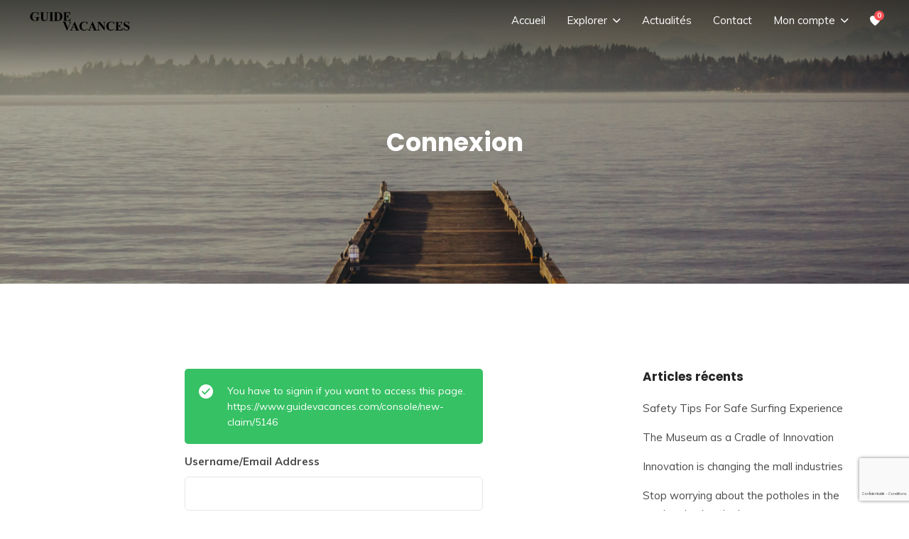

--- FILE ---
content_type: text/html; charset=utf-8
request_url: https://www.google.com/recaptcha/api2/anchor?ar=1&k=6LeyqyQbAAAAALqCbdX1BqDg2G04Abc5U9wK6xyL&co=aHR0cHM6Ly93d3cuZ3VpZGV2YWNhbmNlcy5jb206NDQz&hl=fr&v=7gg7H51Q-naNfhmCP3_R47ho&size=invisible&anchor-ms=20000&execute-ms=30000&cb=x937sdsx9zta
body_size: 48966
content:
<!DOCTYPE HTML><html dir="ltr" lang="fr"><head><meta http-equiv="Content-Type" content="text/html; charset=UTF-8">
<meta http-equiv="X-UA-Compatible" content="IE=edge">
<title>reCAPTCHA</title>
<style type="text/css">
/* cyrillic-ext */
@font-face {
  font-family: 'Roboto';
  font-style: normal;
  font-weight: 400;
  font-stretch: 100%;
  src: url(//fonts.gstatic.com/s/roboto/v48/KFO7CnqEu92Fr1ME7kSn66aGLdTylUAMa3GUBHMdazTgWw.woff2) format('woff2');
  unicode-range: U+0460-052F, U+1C80-1C8A, U+20B4, U+2DE0-2DFF, U+A640-A69F, U+FE2E-FE2F;
}
/* cyrillic */
@font-face {
  font-family: 'Roboto';
  font-style: normal;
  font-weight: 400;
  font-stretch: 100%;
  src: url(//fonts.gstatic.com/s/roboto/v48/KFO7CnqEu92Fr1ME7kSn66aGLdTylUAMa3iUBHMdazTgWw.woff2) format('woff2');
  unicode-range: U+0301, U+0400-045F, U+0490-0491, U+04B0-04B1, U+2116;
}
/* greek-ext */
@font-face {
  font-family: 'Roboto';
  font-style: normal;
  font-weight: 400;
  font-stretch: 100%;
  src: url(//fonts.gstatic.com/s/roboto/v48/KFO7CnqEu92Fr1ME7kSn66aGLdTylUAMa3CUBHMdazTgWw.woff2) format('woff2');
  unicode-range: U+1F00-1FFF;
}
/* greek */
@font-face {
  font-family: 'Roboto';
  font-style: normal;
  font-weight: 400;
  font-stretch: 100%;
  src: url(//fonts.gstatic.com/s/roboto/v48/KFO7CnqEu92Fr1ME7kSn66aGLdTylUAMa3-UBHMdazTgWw.woff2) format('woff2');
  unicode-range: U+0370-0377, U+037A-037F, U+0384-038A, U+038C, U+038E-03A1, U+03A3-03FF;
}
/* math */
@font-face {
  font-family: 'Roboto';
  font-style: normal;
  font-weight: 400;
  font-stretch: 100%;
  src: url(//fonts.gstatic.com/s/roboto/v48/KFO7CnqEu92Fr1ME7kSn66aGLdTylUAMawCUBHMdazTgWw.woff2) format('woff2');
  unicode-range: U+0302-0303, U+0305, U+0307-0308, U+0310, U+0312, U+0315, U+031A, U+0326-0327, U+032C, U+032F-0330, U+0332-0333, U+0338, U+033A, U+0346, U+034D, U+0391-03A1, U+03A3-03A9, U+03B1-03C9, U+03D1, U+03D5-03D6, U+03F0-03F1, U+03F4-03F5, U+2016-2017, U+2034-2038, U+203C, U+2040, U+2043, U+2047, U+2050, U+2057, U+205F, U+2070-2071, U+2074-208E, U+2090-209C, U+20D0-20DC, U+20E1, U+20E5-20EF, U+2100-2112, U+2114-2115, U+2117-2121, U+2123-214F, U+2190, U+2192, U+2194-21AE, U+21B0-21E5, U+21F1-21F2, U+21F4-2211, U+2213-2214, U+2216-22FF, U+2308-230B, U+2310, U+2319, U+231C-2321, U+2336-237A, U+237C, U+2395, U+239B-23B7, U+23D0, U+23DC-23E1, U+2474-2475, U+25AF, U+25B3, U+25B7, U+25BD, U+25C1, U+25CA, U+25CC, U+25FB, U+266D-266F, U+27C0-27FF, U+2900-2AFF, U+2B0E-2B11, U+2B30-2B4C, U+2BFE, U+3030, U+FF5B, U+FF5D, U+1D400-1D7FF, U+1EE00-1EEFF;
}
/* symbols */
@font-face {
  font-family: 'Roboto';
  font-style: normal;
  font-weight: 400;
  font-stretch: 100%;
  src: url(//fonts.gstatic.com/s/roboto/v48/KFO7CnqEu92Fr1ME7kSn66aGLdTylUAMaxKUBHMdazTgWw.woff2) format('woff2');
  unicode-range: U+0001-000C, U+000E-001F, U+007F-009F, U+20DD-20E0, U+20E2-20E4, U+2150-218F, U+2190, U+2192, U+2194-2199, U+21AF, U+21E6-21F0, U+21F3, U+2218-2219, U+2299, U+22C4-22C6, U+2300-243F, U+2440-244A, U+2460-24FF, U+25A0-27BF, U+2800-28FF, U+2921-2922, U+2981, U+29BF, U+29EB, U+2B00-2BFF, U+4DC0-4DFF, U+FFF9-FFFB, U+10140-1018E, U+10190-1019C, U+101A0, U+101D0-101FD, U+102E0-102FB, U+10E60-10E7E, U+1D2C0-1D2D3, U+1D2E0-1D37F, U+1F000-1F0FF, U+1F100-1F1AD, U+1F1E6-1F1FF, U+1F30D-1F30F, U+1F315, U+1F31C, U+1F31E, U+1F320-1F32C, U+1F336, U+1F378, U+1F37D, U+1F382, U+1F393-1F39F, U+1F3A7-1F3A8, U+1F3AC-1F3AF, U+1F3C2, U+1F3C4-1F3C6, U+1F3CA-1F3CE, U+1F3D4-1F3E0, U+1F3ED, U+1F3F1-1F3F3, U+1F3F5-1F3F7, U+1F408, U+1F415, U+1F41F, U+1F426, U+1F43F, U+1F441-1F442, U+1F444, U+1F446-1F449, U+1F44C-1F44E, U+1F453, U+1F46A, U+1F47D, U+1F4A3, U+1F4B0, U+1F4B3, U+1F4B9, U+1F4BB, U+1F4BF, U+1F4C8-1F4CB, U+1F4D6, U+1F4DA, U+1F4DF, U+1F4E3-1F4E6, U+1F4EA-1F4ED, U+1F4F7, U+1F4F9-1F4FB, U+1F4FD-1F4FE, U+1F503, U+1F507-1F50B, U+1F50D, U+1F512-1F513, U+1F53E-1F54A, U+1F54F-1F5FA, U+1F610, U+1F650-1F67F, U+1F687, U+1F68D, U+1F691, U+1F694, U+1F698, U+1F6AD, U+1F6B2, U+1F6B9-1F6BA, U+1F6BC, U+1F6C6-1F6CF, U+1F6D3-1F6D7, U+1F6E0-1F6EA, U+1F6F0-1F6F3, U+1F6F7-1F6FC, U+1F700-1F7FF, U+1F800-1F80B, U+1F810-1F847, U+1F850-1F859, U+1F860-1F887, U+1F890-1F8AD, U+1F8B0-1F8BB, U+1F8C0-1F8C1, U+1F900-1F90B, U+1F93B, U+1F946, U+1F984, U+1F996, U+1F9E9, U+1FA00-1FA6F, U+1FA70-1FA7C, U+1FA80-1FA89, U+1FA8F-1FAC6, U+1FACE-1FADC, U+1FADF-1FAE9, U+1FAF0-1FAF8, U+1FB00-1FBFF;
}
/* vietnamese */
@font-face {
  font-family: 'Roboto';
  font-style: normal;
  font-weight: 400;
  font-stretch: 100%;
  src: url(//fonts.gstatic.com/s/roboto/v48/KFO7CnqEu92Fr1ME7kSn66aGLdTylUAMa3OUBHMdazTgWw.woff2) format('woff2');
  unicode-range: U+0102-0103, U+0110-0111, U+0128-0129, U+0168-0169, U+01A0-01A1, U+01AF-01B0, U+0300-0301, U+0303-0304, U+0308-0309, U+0323, U+0329, U+1EA0-1EF9, U+20AB;
}
/* latin-ext */
@font-face {
  font-family: 'Roboto';
  font-style: normal;
  font-weight: 400;
  font-stretch: 100%;
  src: url(//fonts.gstatic.com/s/roboto/v48/KFO7CnqEu92Fr1ME7kSn66aGLdTylUAMa3KUBHMdazTgWw.woff2) format('woff2');
  unicode-range: U+0100-02BA, U+02BD-02C5, U+02C7-02CC, U+02CE-02D7, U+02DD-02FF, U+0304, U+0308, U+0329, U+1D00-1DBF, U+1E00-1E9F, U+1EF2-1EFF, U+2020, U+20A0-20AB, U+20AD-20C0, U+2113, U+2C60-2C7F, U+A720-A7FF;
}
/* latin */
@font-face {
  font-family: 'Roboto';
  font-style: normal;
  font-weight: 400;
  font-stretch: 100%;
  src: url(//fonts.gstatic.com/s/roboto/v48/KFO7CnqEu92Fr1ME7kSn66aGLdTylUAMa3yUBHMdazQ.woff2) format('woff2');
  unicode-range: U+0000-00FF, U+0131, U+0152-0153, U+02BB-02BC, U+02C6, U+02DA, U+02DC, U+0304, U+0308, U+0329, U+2000-206F, U+20AC, U+2122, U+2191, U+2193, U+2212, U+2215, U+FEFF, U+FFFD;
}
/* cyrillic-ext */
@font-face {
  font-family: 'Roboto';
  font-style: normal;
  font-weight: 500;
  font-stretch: 100%;
  src: url(//fonts.gstatic.com/s/roboto/v48/KFO7CnqEu92Fr1ME7kSn66aGLdTylUAMa3GUBHMdazTgWw.woff2) format('woff2');
  unicode-range: U+0460-052F, U+1C80-1C8A, U+20B4, U+2DE0-2DFF, U+A640-A69F, U+FE2E-FE2F;
}
/* cyrillic */
@font-face {
  font-family: 'Roboto';
  font-style: normal;
  font-weight: 500;
  font-stretch: 100%;
  src: url(//fonts.gstatic.com/s/roboto/v48/KFO7CnqEu92Fr1ME7kSn66aGLdTylUAMa3iUBHMdazTgWw.woff2) format('woff2');
  unicode-range: U+0301, U+0400-045F, U+0490-0491, U+04B0-04B1, U+2116;
}
/* greek-ext */
@font-face {
  font-family: 'Roboto';
  font-style: normal;
  font-weight: 500;
  font-stretch: 100%;
  src: url(//fonts.gstatic.com/s/roboto/v48/KFO7CnqEu92Fr1ME7kSn66aGLdTylUAMa3CUBHMdazTgWw.woff2) format('woff2');
  unicode-range: U+1F00-1FFF;
}
/* greek */
@font-face {
  font-family: 'Roboto';
  font-style: normal;
  font-weight: 500;
  font-stretch: 100%;
  src: url(//fonts.gstatic.com/s/roboto/v48/KFO7CnqEu92Fr1ME7kSn66aGLdTylUAMa3-UBHMdazTgWw.woff2) format('woff2');
  unicode-range: U+0370-0377, U+037A-037F, U+0384-038A, U+038C, U+038E-03A1, U+03A3-03FF;
}
/* math */
@font-face {
  font-family: 'Roboto';
  font-style: normal;
  font-weight: 500;
  font-stretch: 100%;
  src: url(//fonts.gstatic.com/s/roboto/v48/KFO7CnqEu92Fr1ME7kSn66aGLdTylUAMawCUBHMdazTgWw.woff2) format('woff2');
  unicode-range: U+0302-0303, U+0305, U+0307-0308, U+0310, U+0312, U+0315, U+031A, U+0326-0327, U+032C, U+032F-0330, U+0332-0333, U+0338, U+033A, U+0346, U+034D, U+0391-03A1, U+03A3-03A9, U+03B1-03C9, U+03D1, U+03D5-03D6, U+03F0-03F1, U+03F4-03F5, U+2016-2017, U+2034-2038, U+203C, U+2040, U+2043, U+2047, U+2050, U+2057, U+205F, U+2070-2071, U+2074-208E, U+2090-209C, U+20D0-20DC, U+20E1, U+20E5-20EF, U+2100-2112, U+2114-2115, U+2117-2121, U+2123-214F, U+2190, U+2192, U+2194-21AE, U+21B0-21E5, U+21F1-21F2, U+21F4-2211, U+2213-2214, U+2216-22FF, U+2308-230B, U+2310, U+2319, U+231C-2321, U+2336-237A, U+237C, U+2395, U+239B-23B7, U+23D0, U+23DC-23E1, U+2474-2475, U+25AF, U+25B3, U+25B7, U+25BD, U+25C1, U+25CA, U+25CC, U+25FB, U+266D-266F, U+27C0-27FF, U+2900-2AFF, U+2B0E-2B11, U+2B30-2B4C, U+2BFE, U+3030, U+FF5B, U+FF5D, U+1D400-1D7FF, U+1EE00-1EEFF;
}
/* symbols */
@font-face {
  font-family: 'Roboto';
  font-style: normal;
  font-weight: 500;
  font-stretch: 100%;
  src: url(//fonts.gstatic.com/s/roboto/v48/KFO7CnqEu92Fr1ME7kSn66aGLdTylUAMaxKUBHMdazTgWw.woff2) format('woff2');
  unicode-range: U+0001-000C, U+000E-001F, U+007F-009F, U+20DD-20E0, U+20E2-20E4, U+2150-218F, U+2190, U+2192, U+2194-2199, U+21AF, U+21E6-21F0, U+21F3, U+2218-2219, U+2299, U+22C4-22C6, U+2300-243F, U+2440-244A, U+2460-24FF, U+25A0-27BF, U+2800-28FF, U+2921-2922, U+2981, U+29BF, U+29EB, U+2B00-2BFF, U+4DC0-4DFF, U+FFF9-FFFB, U+10140-1018E, U+10190-1019C, U+101A0, U+101D0-101FD, U+102E0-102FB, U+10E60-10E7E, U+1D2C0-1D2D3, U+1D2E0-1D37F, U+1F000-1F0FF, U+1F100-1F1AD, U+1F1E6-1F1FF, U+1F30D-1F30F, U+1F315, U+1F31C, U+1F31E, U+1F320-1F32C, U+1F336, U+1F378, U+1F37D, U+1F382, U+1F393-1F39F, U+1F3A7-1F3A8, U+1F3AC-1F3AF, U+1F3C2, U+1F3C4-1F3C6, U+1F3CA-1F3CE, U+1F3D4-1F3E0, U+1F3ED, U+1F3F1-1F3F3, U+1F3F5-1F3F7, U+1F408, U+1F415, U+1F41F, U+1F426, U+1F43F, U+1F441-1F442, U+1F444, U+1F446-1F449, U+1F44C-1F44E, U+1F453, U+1F46A, U+1F47D, U+1F4A3, U+1F4B0, U+1F4B3, U+1F4B9, U+1F4BB, U+1F4BF, U+1F4C8-1F4CB, U+1F4D6, U+1F4DA, U+1F4DF, U+1F4E3-1F4E6, U+1F4EA-1F4ED, U+1F4F7, U+1F4F9-1F4FB, U+1F4FD-1F4FE, U+1F503, U+1F507-1F50B, U+1F50D, U+1F512-1F513, U+1F53E-1F54A, U+1F54F-1F5FA, U+1F610, U+1F650-1F67F, U+1F687, U+1F68D, U+1F691, U+1F694, U+1F698, U+1F6AD, U+1F6B2, U+1F6B9-1F6BA, U+1F6BC, U+1F6C6-1F6CF, U+1F6D3-1F6D7, U+1F6E0-1F6EA, U+1F6F0-1F6F3, U+1F6F7-1F6FC, U+1F700-1F7FF, U+1F800-1F80B, U+1F810-1F847, U+1F850-1F859, U+1F860-1F887, U+1F890-1F8AD, U+1F8B0-1F8BB, U+1F8C0-1F8C1, U+1F900-1F90B, U+1F93B, U+1F946, U+1F984, U+1F996, U+1F9E9, U+1FA00-1FA6F, U+1FA70-1FA7C, U+1FA80-1FA89, U+1FA8F-1FAC6, U+1FACE-1FADC, U+1FADF-1FAE9, U+1FAF0-1FAF8, U+1FB00-1FBFF;
}
/* vietnamese */
@font-face {
  font-family: 'Roboto';
  font-style: normal;
  font-weight: 500;
  font-stretch: 100%;
  src: url(//fonts.gstatic.com/s/roboto/v48/KFO7CnqEu92Fr1ME7kSn66aGLdTylUAMa3OUBHMdazTgWw.woff2) format('woff2');
  unicode-range: U+0102-0103, U+0110-0111, U+0128-0129, U+0168-0169, U+01A0-01A1, U+01AF-01B0, U+0300-0301, U+0303-0304, U+0308-0309, U+0323, U+0329, U+1EA0-1EF9, U+20AB;
}
/* latin-ext */
@font-face {
  font-family: 'Roboto';
  font-style: normal;
  font-weight: 500;
  font-stretch: 100%;
  src: url(//fonts.gstatic.com/s/roboto/v48/KFO7CnqEu92Fr1ME7kSn66aGLdTylUAMa3KUBHMdazTgWw.woff2) format('woff2');
  unicode-range: U+0100-02BA, U+02BD-02C5, U+02C7-02CC, U+02CE-02D7, U+02DD-02FF, U+0304, U+0308, U+0329, U+1D00-1DBF, U+1E00-1E9F, U+1EF2-1EFF, U+2020, U+20A0-20AB, U+20AD-20C0, U+2113, U+2C60-2C7F, U+A720-A7FF;
}
/* latin */
@font-face {
  font-family: 'Roboto';
  font-style: normal;
  font-weight: 500;
  font-stretch: 100%;
  src: url(//fonts.gstatic.com/s/roboto/v48/KFO7CnqEu92Fr1ME7kSn66aGLdTylUAMa3yUBHMdazQ.woff2) format('woff2');
  unicode-range: U+0000-00FF, U+0131, U+0152-0153, U+02BB-02BC, U+02C6, U+02DA, U+02DC, U+0304, U+0308, U+0329, U+2000-206F, U+20AC, U+2122, U+2191, U+2193, U+2212, U+2215, U+FEFF, U+FFFD;
}
/* cyrillic-ext */
@font-face {
  font-family: 'Roboto';
  font-style: normal;
  font-weight: 900;
  font-stretch: 100%;
  src: url(//fonts.gstatic.com/s/roboto/v48/KFO7CnqEu92Fr1ME7kSn66aGLdTylUAMa3GUBHMdazTgWw.woff2) format('woff2');
  unicode-range: U+0460-052F, U+1C80-1C8A, U+20B4, U+2DE0-2DFF, U+A640-A69F, U+FE2E-FE2F;
}
/* cyrillic */
@font-face {
  font-family: 'Roboto';
  font-style: normal;
  font-weight: 900;
  font-stretch: 100%;
  src: url(//fonts.gstatic.com/s/roboto/v48/KFO7CnqEu92Fr1ME7kSn66aGLdTylUAMa3iUBHMdazTgWw.woff2) format('woff2');
  unicode-range: U+0301, U+0400-045F, U+0490-0491, U+04B0-04B1, U+2116;
}
/* greek-ext */
@font-face {
  font-family: 'Roboto';
  font-style: normal;
  font-weight: 900;
  font-stretch: 100%;
  src: url(//fonts.gstatic.com/s/roboto/v48/KFO7CnqEu92Fr1ME7kSn66aGLdTylUAMa3CUBHMdazTgWw.woff2) format('woff2');
  unicode-range: U+1F00-1FFF;
}
/* greek */
@font-face {
  font-family: 'Roboto';
  font-style: normal;
  font-weight: 900;
  font-stretch: 100%;
  src: url(//fonts.gstatic.com/s/roboto/v48/KFO7CnqEu92Fr1ME7kSn66aGLdTylUAMa3-UBHMdazTgWw.woff2) format('woff2');
  unicode-range: U+0370-0377, U+037A-037F, U+0384-038A, U+038C, U+038E-03A1, U+03A3-03FF;
}
/* math */
@font-face {
  font-family: 'Roboto';
  font-style: normal;
  font-weight: 900;
  font-stretch: 100%;
  src: url(//fonts.gstatic.com/s/roboto/v48/KFO7CnqEu92Fr1ME7kSn66aGLdTylUAMawCUBHMdazTgWw.woff2) format('woff2');
  unicode-range: U+0302-0303, U+0305, U+0307-0308, U+0310, U+0312, U+0315, U+031A, U+0326-0327, U+032C, U+032F-0330, U+0332-0333, U+0338, U+033A, U+0346, U+034D, U+0391-03A1, U+03A3-03A9, U+03B1-03C9, U+03D1, U+03D5-03D6, U+03F0-03F1, U+03F4-03F5, U+2016-2017, U+2034-2038, U+203C, U+2040, U+2043, U+2047, U+2050, U+2057, U+205F, U+2070-2071, U+2074-208E, U+2090-209C, U+20D0-20DC, U+20E1, U+20E5-20EF, U+2100-2112, U+2114-2115, U+2117-2121, U+2123-214F, U+2190, U+2192, U+2194-21AE, U+21B0-21E5, U+21F1-21F2, U+21F4-2211, U+2213-2214, U+2216-22FF, U+2308-230B, U+2310, U+2319, U+231C-2321, U+2336-237A, U+237C, U+2395, U+239B-23B7, U+23D0, U+23DC-23E1, U+2474-2475, U+25AF, U+25B3, U+25B7, U+25BD, U+25C1, U+25CA, U+25CC, U+25FB, U+266D-266F, U+27C0-27FF, U+2900-2AFF, U+2B0E-2B11, U+2B30-2B4C, U+2BFE, U+3030, U+FF5B, U+FF5D, U+1D400-1D7FF, U+1EE00-1EEFF;
}
/* symbols */
@font-face {
  font-family: 'Roboto';
  font-style: normal;
  font-weight: 900;
  font-stretch: 100%;
  src: url(//fonts.gstatic.com/s/roboto/v48/KFO7CnqEu92Fr1ME7kSn66aGLdTylUAMaxKUBHMdazTgWw.woff2) format('woff2');
  unicode-range: U+0001-000C, U+000E-001F, U+007F-009F, U+20DD-20E0, U+20E2-20E4, U+2150-218F, U+2190, U+2192, U+2194-2199, U+21AF, U+21E6-21F0, U+21F3, U+2218-2219, U+2299, U+22C4-22C6, U+2300-243F, U+2440-244A, U+2460-24FF, U+25A0-27BF, U+2800-28FF, U+2921-2922, U+2981, U+29BF, U+29EB, U+2B00-2BFF, U+4DC0-4DFF, U+FFF9-FFFB, U+10140-1018E, U+10190-1019C, U+101A0, U+101D0-101FD, U+102E0-102FB, U+10E60-10E7E, U+1D2C0-1D2D3, U+1D2E0-1D37F, U+1F000-1F0FF, U+1F100-1F1AD, U+1F1E6-1F1FF, U+1F30D-1F30F, U+1F315, U+1F31C, U+1F31E, U+1F320-1F32C, U+1F336, U+1F378, U+1F37D, U+1F382, U+1F393-1F39F, U+1F3A7-1F3A8, U+1F3AC-1F3AF, U+1F3C2, U+1F3C4-1F3C6, U+1F3CA-1F3CE, U+1F3D4-1F3E0, U+1F3ED, U+1F3F1-1F3F3, U+1F3F5-1F3F7, U+1F408, U+1F415, U+1F41F, U+1F426, U+1F43F, U+1F441-1F442, U+1F444, U+1F446-1F449, U+1F44C-1F44E, U+1F453, U+1F46A, U+1F47D, U+1F4A3, U+1F4B0, U+1F4B3, U+1F4B9, U+1F4BB, U+1F4BF, U+1F4C8-1F4CB, U+1F4D6, U+1F4DA, U+1F4DF, U+1F4E3-1F4E6, U+1F4EA-1F4ED, U+1F4F7, U+1F4F9-1F4FB, U+1F4FD-1F4FE, U+1F503, U+1F507-1F50B, U+1F50D, U+1F512-1F513, U+1F53E-1F54A, U+1F54F-1F5FA, U+1F610, U+1F650-1F67F, U+1F687, U+1F68D, U+1F691, U+1F694, U+1F698, U+1F6AD, U+1F6B2, U+1F6B9-1F6BA, U+1F6BC, U+1F6C6-1F6CF, U+1F6D3-1F6D7, U+1F6E0-1F6EA, U+1F6F0-1F6F3, U+1F6F7-1F6FC, U+1F700-1F7FF, U+1F800-1F80B, U+1F810-1F847, U+1F850-1F859, U+1F860-1F887, U+1F890-1F8AD, U+1F8B0-1F8BB, U+1F8C0-1F8C1, U+1F900-1F90B, U+1F93B, U+1F946, U+1F984, U+1F996, U+1F9E9, U+1FA00-1FA6F, U+1FA70-1FA7C, U+1FA80-1FA89, U+1FA8F-1FAC6, U+1FACE-1FADC, U+1FADF-1FAE9, U+1FAF0-1FAF8, U+1FB00-1FBFF;
}
/* vietnamese */
@font-face {
  font-family: 'Roboto';
  font-style: normal;
  font-weight: 900;
  font-stretch: 100%;
  src: url(//fonts.gstatic.com/s/roboto/v48/KFO7CnqEu92Fr1ME7kSn66aGLdTylUAMa3OUBHMdazTgWw.woff2) format('woff2');
  unicode-range: U+0102-0103, U+0110-0111, U+0128-0129, U+0168-0169, U+01A0-01A1, U+01AF-01B0, U+0300-0301, U+0303-0304, U+0308-0309, U+0323, U+0329, U+1EA0-1EF9, U+20AB;
}
/* latin-ext */
@font-face {
  font-family: 'Roboto';
  font-style: normal;
  font-weight: 900;
  font-stretch: 100%;
  src: url(//fonts.gstatic.com/s/roboto/v48/KFO7CnqEu92Fr1ME7kSn66aGLdTylUAMa3KUBHMdazTgWw.woff2) format('woff2');
  unicode-range: U+0100-02BA, U+02BD-02C5, U+02C7-02CC, U+02CE-02D7, U+02DD-02FF, U+0304, U+0308, U+0329, U+1D00-1DBF, U+1E00-1E9F, U+1EF2-1EFF, U+2020, U+20A0-20AB, U+20AD-20C0, U+2113, U+2C60-2C7F, U+A720-A7FF;
}
/* latin */
@font-face {
  font-family: 'Roboto';
  font-style: normal;
  font-weight: 900;
  font-stretch: 100%;
  src: url(//fonts.gstatic.com/s/roboto/v48/KFO7CnqEu92Fr1ME7kSn66aGLdTylUAMa3yUBHMdazQ.woff2) format('woff2');
  unicode-range: U+0000-00FF, U+0131, U+0152-0153, U+02BB-02BC, U+02C6, U+02DA, U+02DC, U+0304, U+0308, U+0329, U+2000-206F, U+20AC, U+2122, U+2191, U+2193, U+2212, U+2215, U+FEFF, U+FFFD;
}

</style>
<link rel="stylesheet" type="text/css" href="https://www.gstatic.com/recaptcha/releases/7gg7H51Q-naNfhmCP3_R47ho/styles__ltr.css">
<script nonce="YHTt01HI2wHBriTEkygA2Q" type="text/javascript">window['__recaptcha_api'] = 'https://www.google.com/recaptcha/api2/';</script>
<script type="text/javascript" src="https://www.gstatic.com/recaptcha/releases/7gg7H51Q-naNfhmCP3_R47ho/recaptcha__fr.js" nonce="YHTt01HI2wHBriTEkygA2Q">
      
    </script></head>
<body><div id="rc-anchor-alert" class="rc-anchor-alert"></div>
<input type="hidden" id="recaptcha-token" value="[base64]">
<script type="text/javascript" nonce="YHTt01HI2wHBriTEkygA2Q">
      recaptcha.anchor.Main.init("[\x22ainput\x22,[\x22bgdata\x22,\x22\x22,\[base64]/[base64]/[base64]/KE4oMTI0LHYsdi5HKSxMWihsLHYpKTpOKDEyNCx2LGwpLFYpLHYpLFQpKSxGKDE3MSx2KX0scjc9ZnVuY3Rpb24obCl7cmV0dXJuIGx9LEM9ZnVuY3Rpb24obCxWLHYpe04odixsLFYpLFZbYWtdPTI3OTZ9LG49ZnVuY3Rpb24obCxWKXtWLlg9KChWLlg/[base64]/[base64]/[base64]/[base64]/[base64]/[base64]/[base64]/[base64]/[base64]/[base64]/[base64]\\u003d\x22,\[base64]\\u003d\\u003d\x22,\x22HTfCssO9w5lawrnCjWgZZRTCl0XDjMKmw7/CpcKlGMKXw5BwFMO4w6zCkcO8fQXDll3Cv1ZKwpvDkDbCpMKvPA1fKX/CpcOCSMKbVhjCkhPCjMOxwpMBwo/CswPDgkJtw6HDr03CoDjDosO3TsKfwrHDpkcYBX/DmmcgA8OTbsOsVUcmPnfDokM/fkbCgx4aw6R+woHCg8OqZ8OPwrTCm8OTwq7ClmZ+HcK4WGfClAAjw5bCjsKCbnM2ZsKZwrYyw5Q2BCfDkMKtX8KZWV7Cr3PDvsKFw5d2N2kpXHlyw5dhwpxowpHDvcKVw53CmhTCsR9ddMKqw5gqCiLCosOmwoVMNCV5wr4QfMKTShbCuzcyw4HDuAbCr3c1S38TFh/DqhcjwqzDtsO3LzVUJsKQwpVOWsK2w4zDrVA1MH8CXsOAfMK2wpnDu8OJwpQCw4TDghbDqMKzwr89w51Vw6wdTUjDpU4iw73CmnHDi8Kqf8KkwosZwoXCu8KTQ8OAfMKuwrtyZEXCjQxtKsKQesOHEMKCwowQJGHCjcO8Q8KAw7PDp8OVwrMXOwFWw5fCisKPEcO/wpUhbXLDoAzCusOhQ8O+PmEUw6nDnsKCw78wfsO1woJMPcORw5NDLMKcw5lJcsK1ezo/[base64]/DnhzDoC9MbMK3wqZqw7jClsKEw7/CnFvCi1x2HDppKGB9e8KzESd/w5HDuMKfHT8VJ8OmMi59wqvDssOMwp5Rw5TDrnfDtjzClcK3Nn3DhGonDGZjN0g/w5Qgw4zCoHDCp8O1wr/Cq0ERwq7CnnsXw77CsDs/LiTCpn7DscKQw4Eyw47CuMONw6fDrsKxw5dnTyYHPsKBAUAsw53CpMOiK8OHA8O4BMK7w5bCnzQvLMOgbcO4wqBMw5rDkxfDqRLDtMKdw7/CmmNSAcKTH3dwPQzCr8OxwqcGw67CvsKzLmjCuxcTMsOsw6ZQw58bwrZqwrDDr8KGYWvDpMK4wrrCunfCksKpf8O4wqxgw5/DtmvCuMKdKsKFSllHDsKSw5TDnmxUZMKSTsOjwoJQbMOJATwUMMOVCsOwwpfDuRNpC2Akw5zDl8KYRXfCpsKvw5fDnxzCmFDDpC/CkxYfwqbCkMK+w7LCqQw+ITR0wrhdTMKowpInw6vDnBrDpRDDhnpsWQHCksKHw4vDmsOFfyXDv1bCslXDlhbCv8KZbMKFNsOZwqZCL8Kyw5BgX8KYwoAKQcKyw6R/eVlVUmLCmsOXKRLCsjfDp1DDkCjDv0oweMKoOy44w6vDi8KFw6NCw6p3PsOyYwPDjzrDi8Kkw5NVaXbDvsOlwoIZQsORwrXDmMK6P8Opw5XCtAYbwr/Dp2IkAcOawpnCvcOkYcKrEMO4w6A7UcK/[base64]/DhwIHwr/Du8KkdzXDp8O9AcOaDzNJfEnCrHZ9wp7DncK/UsKTw7bDk8OhDwIdwoJMwp4QbMOVZ8KzWhoDJMOTcl8qw4MjA8Oqw47CsW4ScMKgasOUbMKwwqsawqAWwrHDmcOvw7rCjCxLakPCssKRw6sMw6cyNj3DkDvDgcOMCiDDg8K2wozChsKWw4jDs0ENZDQ4w616w6/[base64]/DvsOjGFnDkQ9kMFhOZMKcEMKLZsOtw7PDsgjDiMOFwoDDpUg9SgZ6wrfCrMKKIMOxO8KOw5YVw5vChMOPJcKTwocLwrHCnzw8FAxtw6XDgHYTPcOcw44uwrLDr8OQZBdcCMKTFQDCin/[base64]/[base64]/wqrDmcO3JMKAwqhzaHzDnXsaw5nDtE0MacKOCcKVewPCp8OVfMOhTsKjw5lZw7HDpHzDscKFT8KuPsOVwoAec8OWw7JNw4XDicOUUDA9V8O7wopTYMKVaD/CusOWwp5oS8Onw6nCg0PCqCYawpE1wqd0ecKZL8KCM1XChkdAa8O/wp/ClcK+wrDDjcK+w7XCnCDCkl/DncKdw6rCksOYw6jCkCjDlcKrE8KqQEHDv8O+woPDs8Ovw7HCrMOEwpECbcK0wp17TEwGwoQwwrhcU8O5wpPDp1jDucKDw6TCqcOTL2dAwqodwp/Dq8OwwoE7HMOmQmjDr8Olwp/CtcOBwpfCkCzDnBvCicOBw4zDssKTwrwEwqUfCMORwp5RwoNSXsO7wrkQRMOKw45IbcKSwoE/w6Bmw6HDihjDqUvDpjbCrMOxMsOHw7tswojCrsKnK8OgF2EoKsKtQTxcX8OPYcKYaMOyE8OSw4DDrzDDp8OVw5zDnSzCuwdMRWDCgwUPw6Riw5E4wprCrT/[base64]/DkzhxYcKLDAHCgyDDsMOZw70FH2hww6ELDcO3XsKrAHozPSDCnlnDlcOZNsOuLcKKaknCs8Ora8KGRx3Ckw/CosONGsOjwrrDrAkBSANuwp/DkcKnw5PDjcOGw4HChsKzYDpRw7/DpWXDlMOOwrU3FX/Co8OMbXllwq3DmcKqw6cgwrvCgCkyw48uwo5yZXPDqgQkw5DDpsOuWMK8w7YfIR1dFCPDncKlFlnClMO5P2x9wrHDsFsTw4fCmcORE8O5woLCmMOsSDowEsOHw6EXBMOLNUA3IsKfw77CncOqwrbCncO9d8OBwr8kN8KUwqnCuCzDssOQWGHDpTo/wqojwqTCmMOYw79zZWjCqMORIkgtDFJrw4TDt0Ztw4fCjcKqVcODN0N3w5IDBsK/w7bCjMOVwrzCoMOBZ2F7LgBoCVMkwrDDknNiYsKPwoZYwoY8PMKrLMKsZ8KOw7/DrMO7CMOTwoLCocKAw7gIw68Tw6cxQ8KHRzxLwprDnsOKworCscOEwobDmVnCrXDDgsOlwpVBwojCv8ONTcK4wqhxT8O7w5jCihwkIsOzwrsUw5kqwrXDn8KnwoVOG8O8UMKVwqfDsQvClDjDq1BtTTYeAlTCuMKkH8O6KU9iFlTDpgN7DCMswqcbWk/DpAQJLiDCiilywrlewo5iN8OqQMOTw4nDjcOWQcO7w4MzCWw3PMKJwqTCq8OGw7tLw7cLwo/[base64]/wr3CpMKBw53Dt8KTwrXDoGBXKMKNw5DCqsK/Jkt9w5PDlEtlw7zDslpjw7LDmsO8KmzDkGHCjMOIMkdpw7vDrcOsw7s0w4nCncOQwq9yw5/CuMKiB0B3bzJQC8KDw5fCsmF2w5hTAHLDjsOvZcOhPsOHWRtLwp7DlQFwwr7ClxXDj8OZw70RQMOkwqZfQ8KVbcOVw6crw5rDkMKtehHCrsKrwqvDiMOSwprClMKocjcTw5AidkXDocKvwoTCpsOjw7jCn8OcwpbDnw/Dv0ZtwpDDoMKjESFfdQDDrRp0wr7CvMORwoHCpU/Cl8Kdw7ZDw7bClcKzw6ZBV8OUwqbCmmHDowjClQdhYBPDtHViQHUtwp1lLsOeWh5adlTDrcKcw6N7w7Zyw67Djz7Drl3DqsKGwprCssKOwo8qLcOxVcOuCV95FcKzwr3CtDdRFlTDj8OZQnHCqcOdwqcow7DCkDnCtU/CrVbCl3fCm8O5R8KjWMOuEMOiAsKUFWgnw6IIwpJQdMOuIsOLPyI9w4nCsMKcwrzCogtXwroOw7HCk8Orwr8WFMKpw4/Cug/DjmTDlsKhw4NVYMKxwrgHw47DhMK3wrnChCjDpB4xK8OFwr9oV8KfNMKseCxiallRw6rDocKGYUcsVcOLwqolw5Y/wos4PC1XamgJEcKiQcOlwpjDkMKLwrHCtUXDtcKEE8KdJcOiOsKxw4LCmsKLw4bCv23CpCQDZmFMD3rDvsKcYcKlcsOXJMK5wq8/[base64]/[base64]/wofDiSQiVArDtMOCwqUnw57DljxhLMK/w45uwq7DmsKMw7/Dslkqw5PCqMKiwohswqJ6LMO/w7XCpcKGZ8ORRcKuwqzDvsKzwqwJwofCoMOcw6cvY8OpR8KiLcOhw6vDnGLCh8O/dzvCll3DqWEVwqjDj8KIL8OBwphiwpk0IEAJwpABO8Kqw7ATHUd0woIIwpPDkFnCt8K7FmU6w7fCujAsCcOLwqHDuMO0wr/Co3LDiMK9XSpvwqrDkEhTDMOtwqJiw5XCpcO+w415w41jwr/Cv1IJTi/ClcOKKg9Lw4fDv8KMfBxywrbDr2PChl5dKhTCvS8eZk7Dvm3ClmcNOUPCtcK/w6rCkxPDvzU3C8O+woM5BcOFw5U/w53CnMOYDwxcw73DvGrCqS/[base64]/wrwpw5rDo8O5w6TDqX/DisK9w5jDmzjCrsKXw6vDm8OwBEDCq8KYScOBw4ocYMK2JMOrL8KRM2guwqt5d8OMHnLDr2XDhVvCpcOOf0LDmX7DtsOfwqPCnxjCm8OFwog0K14vwqgzw6sIworCl8K9TcK5eMK5CUrChMKVTMOcES5MworDjcKywqTDpcKqw7DDhMKtw59Pwo/[base64]/[base64]/Cm8OAw6TDs8ONwq81w4EREBMzwpwjXC97wr/DssO6BMKRwpHCncKuw4IEFMKYCztSw5trEMK0w6U8wpYdVsKSw5N2w50swq/Cu8OZJQ3DqjXCgcOfw5XCknY4NcOcw6nDkAkUE1bDpGoSwrIEIcOZw5xnW0/[base64]/CtMKew5zCqH1kw67Cq8OSRCENNsKABgfDuyjCrnzCiMKUDcK3w7LDq8OHfk7CjsKMw7EFAcKbw57Dk1nCkcKbO23Djm7CkxvCq2jDksOBw5N0w4PCig/Cskc1wrVYw5h4b8KlVMODw6xUwoRywpfCs1DDtXM7w5rDomPCtkHDnDkgw4fDs8Kew5IAUEfDnUrCpcKEw7xkw5fDocK/[base64]/[base64]/CiMKxUsOIegkAwo0kZsKowoTCpxjDscOSUcOWDGPCvSUtD8OGwp9dw7vDo8OicnZNKn5gwrV4wqkPJ8Kzw4IVwrbDil1Sw5rCu3lfwqLCtiRxUMOTw5jDkMKmw4XDvQZxHFHCocOkbDJKXsK8fgHDkSnDpsK/[base64]/Zi/[base64]/W2IVEsO0GXPDlCrCqMKbw5/CucOeYMO+wpAkwqTDisKJAXzClMKgbMK6AyBYCsOmMm/DtUQRw7nDuSjDj33CriXChDnDsE49wq3DvjTDtcO5JB4WKcKIwrtPw5MLw7rDpBETw45nCcKBVSXCt8KKBsOwR2DCsAzDpBIKEjQDBMOEH8Osw600w4t1IsOjwqjDq2wKOUvDnsK1wo5YKcOpGXDDhMOMwpjCicORwqpJwpBYfEJFTHvCtQXCtmzDhV/CsMKDWsO6b8OUAFnDq8Otf3vDj1hQD0bDgcKRGMOOwrc1KWt4QMOgbcKXwpZpCcKHw5PDi1AbHRnCqwRUwq0awpnCjUzCtCpLw7FNwo/[base64]/[base64]/VUrDvjYew5BIOyvCg8OgJFMLQMKKexrCssOYRcKUwqnDvcO6Y1DDuMKbBEjCiMKpw7HDn8Ogwoo0NsKuwqAtYQPCoTvDsnfCqMOyH8K5McKYIlFZw73Ciy9JwoLDtSVLX8Kbw7w6HyUswrzDr8K5GMKSIkw5fXPCl8KwwpJkwp3Cn0LChQXCgD/[base64]/P2bDm3p4MnvDhG18bzE7W8Oow6hhQcOxVcOBa8Odw5kYZcKwwowVGsK1X8KBW1gCw4HChcOoYMO3cgQCXMOEY8Owwp7CkwECDCZ/w4x4wqvChMK9w68NUMObXsO3w6oow5LCvsKDwpc6TMO6fMOnI0zCvsKDw54xw5xYFElTYcKTwqAXwpgFwpcQUcKFwpMqwr9nPMOrB8OLw6MfwqLCgjHCkMKtw7/[base64]/DscKDIsOlwrHCq8KgwoUiw5NkeGnDs8KsPidUwo7CvcOFwq3Ct8Kiwot1w7DDn8O+wpIZw7jCqsOBwqfCpMOJTj1YaxHDo8KUJcK+QjHDkFw9FnPCiQk1woDCkA3DksOAwpx1w7soJxo4ZsK5w7JyJFdtw7fChDQ4wo3DmsOTdmZ1wp4fwo7Ds8OoOsK/w4nCj18vw73DssOBE23CoMK+w4XCgxQkeE5Ww51tFcKkVDrCmwfDr8KnC8KoKMOKwp3DpifCmcODbMKAwrPDnsKbLsODwpNQw7rDl1ZEc8KuwphSPSbDoznDjsKFworDqsO7w6pKwrfCn0NrYsOKw6Fnw71Iw5xNw5jCjMKxEMKMwqfDicKicmUxbQ/[base64]/fMO9w4jDriDCjQsNw70DwrQ6D8KLT0Aqwp3DjcOoEH1dw40iwqPDnjV9wrDDoyo6LQfCjzdDRMK/[base64]/CnsOnbDR1wpU/wrMJwrnDkQnCr8KNA8K+w5bDlT1YwrZ/wo1FwqtwwoTCv1LDjXzCknVxw4bDvsONwpvDvw3CmcORw7jCuknCvUDDoD/DtsOGdXDDrCTCvsOWwq3Ck8KZIMKLQMK/[base64]/DgGTCkirCph7DqsOkWsOid8KZK8O4M8OORE0CEyQkfsKWCiEXw6bCvsK2R8Kjwp0tw7MHw5PCm8OJwqgdw4/Du2rCsMKtMcKHwqhVBiAzYxPClDwnOTDDiVvCnkknw50gw4rCrj8JU8KJEMOWUMK7w4TDk3VWE1nCrsOSwpU4w5IiworCkcK+wpBPc3gYN8KjWMK3wqVaw4xTw7JXZMKfw7h5w7VPw5oCw5vDjsKQI8ObeFBuw7zCpcOREcOSETjCkcOOw5/CssKowpYgdsKzwrTChn3DucKRw4zCgcOFRsORwpjCtMOpHcKzwpXDusOzb8OkwpNHO8KRwrnCkcOCQMOaA8OVBy7DqX8bw6lxw6PCicKwGMKOw6/CrVZYw6bCv8K2wpVoRzTCn8O3SsK1wqjDunDCsBwPw4IHwoo7w7w6DSDCjH8qwpjCksKBdcKsA2/[base64]/wqM3DsOEfMK2w6fDk8OIQ8K3wrchw5zDucKePQoQB8K2KRjCoMOxwolGw5tLwpYWwp3DocO3WcKOw53CucKowp4/bUbCkcKiw5bDr8K8JChaw4DDjcKjC3XDusOmw4LDjcOYw6jDrMOew5MPw5jCtcOTOsOzOsOQQBXDplLCicKtfS7CmsOowrzDo8O2DnwTKGIbw7tRwqNIw41SwotkBFTDlWXDvDvCkE8GecOsTwkTwo4xwp3DvT7Ch8KuwrJ7RMK/EiTChhnDgMKeWlLChVLCrhotZcKMW34Df1PDkcOQw7AUwrI5CsOfw7XCo0rCgMO3w70pwp3CknnDlRY/ZyPCiEoxQcKtLsKYf8OHcMOnN8OCF1TCocKFF8OOw7PDqsKKOMKBw7FMPFPCsizDiWLCl8KZw5dPFhbDghrCg0V4wp1Vw6puw7pvd3d+w6gwE8O7w7JAwoxYG1rCjcOgwq7DhcObwoxYYgzDtDkaIsK/a8OZw5chwrTCl8KLH8OYwpTDoCPDokrCgETCoRXDnsKqOiTDizZrY1jCssK0wrDDnsOlwq/[base64]/Ds8O/wrLClMOvUMK2ScO2w4kZOcOOLMKaw74zeGPDo3zDr8O6w53Dm2tCOcKww7UbTWAVTjwpw5HCkFjCvWQKG3LDknbCosKGw4rDncO4w7zCsG1rwp3DqWbDrsO+w4XDhXtfwqpFLMOMwpbDk0YzwofDnMKKw4VowrHCpCvDrU/Cp0fCosOtwrnDpBzDusKCXMO6ZiXCs8OGQ8OoS3hGV8Old8OLworCi8KsacKgw7DDh8KPdcKGw5Rww4bDn8OWw4c+CHzCpMOiw5JSaMOyZzLDlcOnCxrCgAwqecOYM0jDlw48KcO7RsOmTMKhcWw6eThDw7/Dj3IIwokPCsOHw43Ct8ORw7Mdw5d/wo/DpMOzf8Ogwp9JYgnCvMOTDsOfw4g3w7I4w6DDlMOGwr8WworDh8KVw4xvw6nDm8OswojCgsKXwqhEFmfDisOdJcO7wqLDmlVrwqnDqGB+w7Bcw6sfK8Ksw4A1w5pLw5vCoT1CwpDCnsO3elrCkD9IEzEVwqFzAMO/WyQ9wp5Kwr3Dg8K+L8OYX8KibBLDvcOpQm3CucOtEy8zRMOJw4DDq3nDlEUPZMKEbGTDiMK4aD5LasKdw4nCocODCxU6woLDuQTCgsKAw5/[base64]/[base64]/DgcOLwrJ+XMKfYcKLwqbDunLCoMKCwpsqGMOhfVBiw7ckw40BE8OcATUYw48BEcKVZ8OaUkPCoDp9fsODBkrDlTVqCcO3VsOrwrwcDMKmD8OMZsOcwp4WQghNcQXCpBfClQ/CuSBtEWPCvcKcwpfDlsOwBT/CsBTCksOYw5TDiiTDjsOVw58hIQHCnXVlNV3CssKrdH5SwqXCgcKIaWVkZ8KuSFDDv8KJe2XDt8Ksw4N1N35KEMOWYsKIKwpPE3LDhXLCvjQLw4/DgsKEwoV+eTjCgm58HMKsw5TCkh3DvGHCpsK3Y8Kkwo0eGcKvBHJTw6piAcOZIjxqwqvDnTQIekB2w7TDoggCwrk1w68we1xIesO7w7gnw6FVSMKLw7oZNMK0RsOlazTDkMOCPi5Pw6bCnsOrcQAYKinDt8O3w61IBS49w6kRwrPCncKcTMOjw4MbwpLDkn/Dp8KZwofDusO7WcOvZsORw7rDgsKbFcKzQMK4worDoWPDhF3CohFNTA7CusOGwrfDnBzCiMO7wrRaw7XCp0Qqw4rDmipidcKrYSHDvFjDt37DpGfCssKMw48Me8KyT8OgG8KKPcOlwo/[base64]/DvsOLw6FRacOTDMOIw51LwonDkgjCucKOw57CgMOSwrsrw5rCrcKRUxt2w7PCrMKHw64eesO+ayE3w6omSGrDosOAw6h/W8K0WhgMw5vDuE0/TkNyW8OYwrbDigZbw6MLVcKLDMODwojDq0XChA3CoMOBV8K2SD/CqsOpwrXCtFhRwql1w68OLsOywpUlCjbCt1ckZTxTbsK0wrrCrhRPUkAZwq3CpcKSSsOlwoHDvk/DoUjCscOBwqQrbw5zw7MMFcKmCcO8w57CtlAtWcKUwr9OScOIwpDDog3DhUjCnkYiXcOww5MYwrh1wplfWnfCusKzVlQJO8KbUkYCw78IGFrCqMK2wq0xU8ODwpAVwq7Dq8KTw6Idw5PCqDTCi8OawrELw6zDj8OWwrgfwrEtcMKyMcK/OhVRwqHDncOew6HDoX7ChAdrwrjCjmUSGMOxLGUNw7MvwpxJEzTDuEdlw65AwpfCl8KWwoTCuyd0IMKIw6vDv8KySMOHbsO8w4Q6w6XCqsOoZ8KWaMOBYsOFdjbCq0oXw6TDmcOxw6PDuCvDnsOnw71sH0LCvHB/w7lCZl/DmCHDqcOgallzTcKQDsKKwo3DhF9/w7HDgWzDvAXDo8OiwqgESnPDr8KebRZUwoo3wr0/w7TCl8KrTwN8wp7CgcKxw5YyTXLDgsObw7vCt2Njw6nDocKwJRpNZ8OHTsO0woPDsinDkMOewr3CpMOCFMOcVcK9SsOgwpnCrlfDijRawonCjh1IZx1ewr06S3Q7wozComzDqMKEI8Owc8O0XcOPwrfCj8KCfcO/wqrCisOMYcOXw5zDtcKpBjjDpQXDol3DiTh1LVdHwqrDpQDDp8OQw4bCl8K2wp0lZMOQwqxIHWtUwq9pw7JowpbDoUYowrjCnToPP8OdwrzCisKzfk7DjsOeNcODJMKJMQ93N03ChMKOe8K6wptlw4XCnCYOwoQpwo7CrsKWZD5QajBZwo3DozXDpFPCkm/[base64]/DrVRgw6MxwpTDpMObCMKBasOSW2VJeRbCm3EowoDCnETDmwxCVUkVw5FgVsKmwpBsXR/CrsOVZMK8EMKZA8KWAFtXeyXDmWnDpcOgWMKKZsKww4HCvhTCn8KrEDYYImPCrcKHQS4iOU4eFcKew6nDkxfCrhHDhgl2wqt8wrjChCHClzFPXcKqw7HDqknDk8KyCx/CpTJWwobDiMO5wqFHwqdrU8Otwo7CjcO3Gl0OYBXCrX4nwopHw4dCPcKqwpDDi8KJw55bw6B1cXtGb37DksK+ZyXCnMOoQ8KdDi/Co8Kiw5nDt8OLNMOXw4AyTAhIwrTDpsOGA27CrsO9w6LCocOZwrQwAcKqSEQLJWJSIsOiaMKLQ8KORCTChT/DucO+w4F7RD3DicKVwojDm2NBCsOYwpNcwrFuw6NDw6TCs1URHjPCi23CsMOOe8ORwq9OwqbDnsOlwozDl8ObJG1KZyzDkRw6w47DrRULesKmH8KRw4PDocOTwoHDicK3wr8/VMOvwpzCgcOPV8K/w4hbU8KxwrnDtsOGQsKRTQTCqTDClcKyw4h6J0VqZsOKw5rCocKywppow5d3w5ErwrBcwqUYw55aBsK0L2kiwqfCoMOtwpfChsK5eAcLwr/CscO9w59BfwrCicOZwr8AUsKfeB12PMKKeQQsw6QgOMOoBHFwJsKhw4JpAsK3RjPCgHUAw6hmwp/DkMOcw5HCgXbDrMKjP8K8wrbDi8K5YiDCqMK9wojCtz7CsHo4w63DiRwxw4pGe2zDk8KZwofDolrCgG7CgMKywoJGw4c2wqwcwqpbwrfChBcKNsKWdMOnw47DoQAuw6kiwoo1M8K6woTCuhDDhMKECsOCIMKuw4DDsArDtyJjw4/CksKLw4ZcwoIzw5jChMOrQjjDklVzF2TCjhXCsVPCrBV3fS/CpsKPdwlkwqjDmljDuMO+WMKTEjZkI8O4RMKLw53DpH/[base64]/CrzTDnDRQwpkTw6R/wp3CvQJsw41UNMKAThpFTj3DgcOlfQXCq8O+wrwzw5F9w6vCiMOhw7gtLMOWw6ICJCjDnsKqw7AwwoM6L8ONwq1DacKPw4/Cn0XDrm3CrMOnwqcafnsEw7xjU8KUZ2JHwr0mEcKxwqrCnXohEcKPRMKSXsKPDMO4EnXDlB7DpcKlesOnLktvw7hfDiDDhcKIw7Q2XsK2I8K5w7TDlB/CojfDnjJfLsK0FcKKw5LCs2LDhDxVQ3vDvRQNwrxWw5FKwrXCjETCh8KeNwTCiMOCw7F7H8K2wqPDn0/[base64]/Cs0Bkw6TDvMKQacKdH8OmUFvCp8KEw6rDsMKIw59uwqF1FQzCuhbDjTJhwrbDsmUAC1bDvRlJCgUsw6rDkMKpw6IzwojDlsO3DsOjRcKcDsKRZn5OwqzDjmTDhB/Dog/CoU7CuMK1JsOndEoQMmRNMMORw61Aw4tkXsKhwqLDt2soNgcTwrnCvysMZhPCgTd/[base64]/[base64]/DvF7DrMKfw4nCvVEwJsO1w5LDlcK7bGRSCm/CuMKjSTrCocOIXcO1w6jChRd8GMO/woZ/[base64]/[base64]/Dvl/Dg1XCuXUhwrAIw5/DlsObwq/CjMKDw4XCrkfDnMKoJ2TCh8OsfsK/w5YaSMKCN8KtwpZxw4IAch/DpDzCkw8eVsKPQETClwrDq1UXcQRWw4kGw5Rkw4MXw7HDiG/[base64]/DtF7Dpx0fw7l6TMOvB8OswrrCjRfDqAo8EsOSw7N/SMOBwrvCp8KowrM6DklUw5PCpcOIalNwEz3Dkg1aQ8KbaMKSGABYw6DCoF7DssO9aMK2eMKxBcKMb8KyAsOBwoZ6w4tOIRjDvSUYOWbDizPDgQ4UwpQjDy52UDsZFj/CicKPZsO/[base64]/DnGUpw4oaKsKjb8Oww6jCpjPCoj/CvhrCixssDksJw6oBwoHCmVopesOQcsORw6lpID0iwpVCVEDDrgfDgMO6wrrDpMKSwqw3wq91w7VQcMKZwpUpwrbDtMKYw50cw73CsMK5XMO1U8OiGcO2Ehs/[base64]/w53CplHDjcOww5bCllLClMOSc17DgW/CvxnCn01qMMK7TMKdQMKAf8K3w5lWTMKaC2FowoF0E8Kfw5vCjjUcG2wgVwRhw4bDrcOuw4xrd8KwHR8/[base64]/DusKdWB/DnsKzen/Dox/[base64]/[base64]/[base64]/Co1EBVA1MT8K9ecKyXCPDiCpYw5UJCi7CucKyw5fClcOHHC0Hw7/Dn0hCUQfCpsK4wrzCi8O/w5zCgsKpwqTDnMOdwrVcakjCncK/aGMIMMK/[base64]/Dj8K8e8OHRMOcw4EtE1nCqyrCgStScVB6eAMuDGcnwochw5EywrnCssKjJ8K9w6zDn1kxFXMFAMKPdzrCvsKmw7bDnMOlfDnCscKrHnDDq8ObCE7DkGFPwr7CkC4Nw6/DvmlZPDXCmMOxTCxaWnQkw4zDmXpiVypnwpJnDsOxwpMTS8Knwo0Xw6sFRsKYwqnDlSZGwpLCtWTDmcOeNmfCvcKJRsOlHMKbwo7DtsOXCiIVwoHDpQouRsKrwpY6NyDDhRtYw6NTDT9Xw5zDkzZ/wrnDosKdc8K3wpzCkzPDnkMhwprDoCxzVRpGHRvDrBJ7L8OweBjDsMOcwrdQRA10wqxDwoJQDlnChMO/XD9oDHJbwqXCm8O3VAjCi33DnE9KTcOUfMKqwoI8wo7CkcOZwp3Cs8KDw4RyMcKKwrVzBcKyw6zCpWDDjsOWwrHCtkhPw7HCoWDCrgzCpcO/eh/DgENsw43CmCYSw4/DpMKvw7LDlBXCocOUw5Vww4bDnFrCjcK/MR0Pw7DDohTDvcKNVcKMZcOrGFbCl1J3esK2ScOwCjLCuMOBwotCWnvDrG4mW8Odw43CmsKZA8OMJMOnKcKww5jCiXfDkirDpsKWJ8Kvwq9Cwr3DnE07d3fCvA7Ctl0KZ1JiwpvCmk/[base64]/w53CuFLCisOJwpTDjhHDmsOnw6rDncKIw6dESwnDmsOUwqLDg8OlDUxnPUbCjMOIw7ZHLMK3VcOuwq57QMKgw515wpfCj8OmwpXDr8KWwpbCn1/DsDvCj3zDocO5F8K9MMOpMMOVwrbDmMOVBGDCqwdHwoA+wp41w5DCnMKUwqtNw6PCp2UxLXInwoxsw4TDjAHDpUl5wpPDowNYMQHDllcEwrvClC/Dk8OlZ09yBMO3w43ClMKzw7ArF8Kew7TCv2vCugPDhm06wrxPeF0ow6I1wq4Zw7gCEsO0TR/DiMKbdATDkTzCtlnCo8KxUjVuw7HCuMOhCwnDtcKHH8K2wrQJLsO8w68fHExuUggkwqXDp8OtOcKFw4LDiMOEU8Osw4BvCcO4IE3DsmHDkWfCrMKwwpfCiig5woVbMcKxM8KCOMK4G8OLf23Dg8OKwoRqcQvCsgY/w4PCkjEgw4RVfCR+w6APw7N+w5zCpsKfSsKOXm8Xw5g7ScKMwqHClMOhTUjCtmc2w5YMw5zDmcOrQXfDhcKmUwXDt8Kowq3Ds8OTwqXDt8OeSsKVGQTDisKDCsOgwpUGZkLDn8OMw4t9JcKNwpTChh4NHcK9WMKmwoXDscOIDQTDsMK/Q8K7wrLDoyjCmkDDgsOpEgdGwq7DtsONOzgVw55zwrAkEMOmwr9JPMKvwrDDrDPCjzg9B8Obw6LCrSIWw5fCoCBtw7RFw7YQw40jL3zDnhvChWTDkMOJZ8OXNMKyw4fCsMKswrErwpDCtcK5EMORw4lew5sMbjQPESwDwp/Cj8KgPR/[base64]/w4rDncOKCA3Cpg/CtsOFAcKKJlbCocO6wpfDusOGHmPDiUQywph1w4vClHlBwoouZz3DisKfLsO/wqjCrDgAwogiPzrCpiTCmCYGGsOcEBDDjhPCjk7DmsKbKMO7elbDkMKXHhopKcK5Kl/CucKeFsOkdcOrwqVtQDjDoMOSLcOdF8OuworDtsOWwpnDqXTCr1wdYcOcY2TDs8KDwqMRw5PCrMKlwqXDvSQCw4QCworChkbCgQt6HW1sEsOIwoLDtcO9AcKnSMOdZsO1cg9wXDZpJMO3wotIRTrDhcK5wqTCsnMZwrTCtXlyd8KqXwrCisKWw63DnMK/XBlkTMKWVUXDqgUPw4XDgsKFM8OYwo/Dn17Clk/DhHHDll3CrMO4w7/CpsK4w5J8w73Dq0PDjcOlKBB1w5U4wqPDhMO1wq3Co8OUwqZMwrnDksO8DEDCrjvCpkBCFMK3dsOdHHxUGCTDsWcUw5cywqrDt2Yqwq1pw5NCJjTDqcKJwq/DnMOLCcOEMMOaNHHDsFTCvmvDvsKWbljClsKdNxtdwoHCo0bCvsKHwrnDiB/CoixywqxzRsOmY1F7wqYtOTnChsKiwrxGwpZtJxzDtXNOwqkHwrvDgnrDuMOsw7hQOB7DsR3DucKiDsK8w4t3w79HPsOsw7jCjE/DqwDCs8OzZcObFHPDmAExesObPBIwwoLCtsOjdD/Dt8K2w7N8XiDDhcKQw6fDicOYw65RAHzDiBTCisKJBTlvFsOTBsK8w6/CpsKpOEojwpoPw6nCh8ONK8OqXcKjwpwifS3DiE8xRsOUw4l0w4PDv8OmTMK5w7rDmiJGVD3DqcKrw4PCmgbDscOuY8O6CcOYZjTDqcKwwo/DkcOIwq/Di8KmKxTDijBkwrstZMKmPsOdSgfCixoNUycnwo7CulgGaj5gR8KtA8Kxwrk3woczc8KtPDvCj0rDrMODUGPDmTZJBMKewr/CpS/Dk8KZw4hbAhPDmcOkwqvDoH4Xw6vCqmPDncOmw4vCmwbDhVjDssOUw4p/L8OJBsOzw4JOXBTCtUgxOsOMwqcFwp/DpUPCjmvDhcOZwp/Dm2bCqcKmw5zDiMKMQyYTC8KZwrTDr8OrUUPDg3bCocKfZHrCtsKkCsOlwqPCs0zDk8Opw43Cpgx6wpg8w7vCksO/w63Cq3QIfR7DlX7Di8KkPMKuLgobPC8LfMKUwqd5wrnCu1VUw4hJwrQUNw5Zw6kzByfCgmPDhzA6wrIRw5jCjsKkXcKXVgVewprCt8OREShlwr1Iw5xkZjfCqsO4woYMe8OXw5rCkwQHasOOwozDvBZYwpxSVsOJYFTDkWvCjcOzwoVEw5/Dt8O5wrzChcK8L1XDtMKXw6tKEMO/wpDDgnAtw4APOQ1/wosFw6bCn8OFYmtlw6pAw6/CnsKSC8KEwo9kw6c+XsKwwqAWw4bDh0RBfh5kwqM3w4XDmsK5wrTCv0tVwq55w6jDjWfDh8Odwr0wTcOBExfCkjAJL2rDuMOVfcKpw59dAU3CpSdJc8Ojw7TDv8KNw5fCocOEwqjCvsO+cU3CnMKmW8KHwoXChDJQCcOUw6TCnMK+wqvCoXbCpMOoHAtLZsOeHcK/USNcQ8OMIifCo8O+C047w4gDWmVYwoXCm8Omw7rDtsOMbRptwptSwpcTw5/CgC8ewrgiw6fCvMOfYsKUwo/CgkDCn8O2GiclIMKRw6DCh2ZGdCDDgGTDuCZCw4vDt8KefzDCphkoKcKuwq7DqxPDq8OdwoIewq5EKhotJHxLw6nCgcKPwrlkEHrCvRzDnsOxw7XCiyzDs8O9ICHDjsKuAsKNU8K/w7jCpAvCncKYw4HCqiPDlsOyw4TCssO3w65Uw68LO8KuUhHCgsOGwq7DlHLDo8Ocwr7Co3oHLsOvwq/Do1LDrSPCkcKuExTDlArCisO/eF/CoAA+e8KQwqbDhSoJYS3CiMKLw6c1X3ArwojDt0jDk05fKlhkw6XCrB8zbEtvFlfCmHBTwp/Don/CuRjCjcKmwprDrmo9w6hgPcOtw5LDl8KywpfDhGkgw5t5woDDvcKyHmwFwqXCtMOawpvCnR/ChMOUfBJEw7ggbQMRwprDpw1Hwr0Fw5I+B8Ked35kw6tMO8Oyw4wlFMO3wqbCqsOSwqcUw77Cq8OYX8KRw63DpsOqH8OyUMK3w5Yzw4TCmhVtPWzCpipRM0vDnMK/[base64]/DsVwiw6bClMKHwqtOCsKjwpN8w5DDoiTCnsK9wo/CoVwxw78fwoLCvRHChsKtwotkdMOewpvDvMO5UyzDlBQFwo/Dp3QGd8KdwqcEVRrDucOEbm3CqMOaCsKTC8OmTcKwO1rChcOgwpjCt8KvwoHCrTZMwrN/[base64]/CkSh8LcKIwpJ7wpVZa8OMfMOUwqs7GGAjQcK0w4XChQLCuiABw5JswoHCrsKkw6ZDblfDoWh8w4ofwrjDvcK7Qxw/wqnCn34bGhkvw5fDmsOeX8OMw5DDusKwwrLDqcO8wrUDw4Z0MwMkTcOWwrrCojsdw47CssKrYMKZw5zDnMOUwozDq8KowoDDqcKpwqPCthfDjTDCpsKSwp5hecOzwph2M3nDlVUMOQzDosOSXMKMFsOCw73DjwBOU8KZF0XDj8KfTcO8wpZJwo0mwo1/JMK9wpgMRMOfDWhSwqsNwqbDpi/ClWkIA0HDjnvDqzthw7gxwpzDk2Mfw7PDhcKDwo4jFXzDnWrDtMO1JnjDjcOTwpcSNcKdwrzDqxYGw54IwpHCnMOSw6wgw41uAE/DkBggw5E6wprDjcOeGE3DnW4HEh/CvMOxwrsqw7nCkCjDl8Oqw5XCo8K4O1Afwolbw6MOPcOnV8Kew4PCosOvwpXDrcOLwr8ZflnDq09LJEtXw6Z5IMKEw7tMwp5hwr/DvcKmTsOqAHbCumXDnWTCjMOJfF4yw57CtcKbERfCo3skwovDq8KBwqHDmAojwqBkXTPCrcOrw4R/wodww5kzwo7CtR3DmMO5QHjDtnwGPwrDqcOuwq/[base64]/w6EfdQ1+WFvDvcKLMj4rwosywrFxwoXCjzXDu8OQGHXChzTCr2vDgXBDYATDlixtLBQBwpo6w58nZTLDksK0w7jDtsK1GxFuwpNHO8Kuw7kIwplYWMKAw7PCrCkXwppnwr/[base64]/DqBjDlsKywpXCvcOpemDCgMOewqZ9wrbDksKGwpdVKMK3cMOvw73Cj8Krw5A5wosuAMKtwq/[base64]/CksKCHMOFMw88HiXDrsOJwpQMFsKww79zYsK2w6AQD8OeVcO9ecOaXcK6wrTDsH3Dl8KDAXZoXMODw5h3wr7Csk9/fMKFwqdJFBzCnC8RAR8IZRzDisKYw6rCtCbCpcK2w4Afw5wRwqApJsOOwpAhwoc3w4nDiC4DA8O2w7wKw5N/[base64]/FcKdPMKYwpJdw6NfwrUnw4h1w7oPwpg4LCdMKcK0wqwMw4LCj1IpOgw/w6zDomAww7MmwoVLw6bCjsOsw6XDjCh5w7xMLMO2JsKlasKSasO/UFPCsFFBTCwPwpTCgsOWJMODaBPClMKabcODwrF+wrvCoS/CmsOawpHCq03Co8KVwqXDmkHDlm7Cq8Odw7nDhcK7FsOcEcOBw5ZYPsKOwqEGw7HCicKSD8OUwqDDomVzwq7DjR8VwoNXw7rCjwoLwqTDq8OZw5J/NcOyW8O6XXbCiV5RcjsBR8OHX8K+wqsOJWrClzDCpXvDrsOjwr3DlgZYwoXDumvCmQbCtsKiNMO6c8Kyw6vDjcOwUsKLw4PCkMK+D8Kfw61Iw6U+AcKeasKyWMO3w7wPfFjCmcOZw7rDpl50MEDCgcOXesOBwqFZEsK8wpzDgMKkwp/CqcKuwqLCqQrCh8KBQsOIJ8KgA8O7wpoGT8KRwp4Ew6pXw48VVUnDpcKTXMKBHg/DgMOQw4nClVcQw7wHLHsgwp/ChhLCocKiwoo+w5JESV7CucONOcOoZQUuNcO0w6PCljDDvFTDrMKyWcK/wrpnw4zCvnsTw5MSw7fDpsOnNWAyw6dpH8O5A8K0GQxuw5TCuMOKayRTwo7CgVN1w5ROR8OjwosswoETwrkzYsO9w78zw4lGZQp8N8OUwpJxw4XCm0kWNXDDtQgFwpfCusOHwrUTwr3CogBMFcOTFcKAa1V1wqwRw5fClsO1C8OHw5ciwoUpUcKFw7E/dQpsNsKuL8K0w47CtsOaIMOpG1LDq3RnEAdY\x22],null,[\x22conf\x22,null,\x226LeyqyQbAAAAALqCbdX1BqDg2G04Abc5U9wK6xyL\x22,0,null,null,null,1,[21,125,63,73,95,87,41,43,42,83,102,105,109,121],[-1442069,987],0,null,null,null,null,0,null,0,null,700,1,null,0,\[base64]/tzcYADoGZWF6dTZkEg4Iiv2INxgAOgVNZklJNBoZCAMSFR0U8JfjNw7/vqUGGcSdCRmc4owCGQ\\u003d\\u003d\x22,0,0,null,null,1,null,0,0],\x22https://www.guidevacances.com:443\x22,null,[3,1,1],null,null,null,0,3600,[\x22https://www.google.com/intl/fr/policies/privacy/\x22,\x22https://www.google.com/intl/fr/policies/terms/\x22],\x22s5kc3UFgXkjyCUfc70WI2sEzFtycm0g2bSoxHxrZggI\\u003d\x22,0,0,null,1,1767201201840,0,0,[38,63,54],null,[120,222],\x22RC-94DRTeQvOWIHwQ\x22,null,null,null,null,null,\x220dAFcWeA71e5vKSqgLT6gtJnbpThI-1SqLc2BqH1RCCjX4SlzAsZBVSCwOKtZA0EdpxH-UDcrzFICAIIGeQAzUMs5OKCnMmIdQqA\x22,1767284001904]");
    </script></body></html>

--- FILE ---
content_type: text/html; charset=utf-8
request_url: https://www.google.com/recaptcha/api2/anchor?ar=1&k=6LeyqyQbAAAAALqCbdX1BqDg2G04Abc5U9wK6xyL&co=aHR0cHM6Ly93d3cuZ3VpZGV2YWNhbmNlcy5jb206NDQz&hl=fr&v=7gg7H51Q-naNfhmCP3_R47ho&size=normal&anchor-ms=20000&execute-ms=30000&cb=f6hnjrsi4a5k
body_size: 48651
content:
<!DOCTYPE HTML><html dir="ltr" lang="fr"><head><meta http-equiv="Content-Type" content="text/html; charset=UTF-8">
<meta http-equiv="X-UA-Compatible" content="IE=edge">
<title>reCAPTCHA</title>
<style type="text/css">
/* cyrillic-ext */
@font-face {
  font-family: 'Roboto';
  font-style: normal;
  font-weight: 400;
  font-stretch: 100%;
  src: url(//fonts.gstatic.com/s/roboto/v48/KFO7CnqEu92Fr1ME7kSn66aGLdTylUAMa3GUBHMdazTgWw.woff2) format('woff2');
  unicode-range: U+0460-052F, U+1C80-1C8A, U+20B4, U+2DE0-2DFF, U+A640-A69F, U+FE2E-FE2F;
}
/* cyrillic */
@font-face {
  font-family: 'Roboto';
  font-style: normal;
  font-weight: 400;
  font-stretch: 100%;
  src: url(//fonts.gstatic.com/s/roboto/v48/KFO7CnqEu92Fr1ME7kSn66aGLdTylUAMa3iUBHMdazTgWw.woff2) format('woff2');
  unicode-range: U+0301, U+0400-045F, U+0490-0491, U+04B0-04B1, U+2116;
}
/* greek-ext */
@font-face {
  font-family: 'Roboto';
  font-style: normal;
  font-weight: 400;
  font-stretch: 100%;
  src: url(//fonts.gstatic.com/s/roboto/v48/KFO7CnqEu92Fr1ME7kSn66aGLdTylUAMa3CUBHMdazTgWw.woff2) format('woff2');
  unicode-range: U+1F00-1FFF;
}
/* greek */
@font-face {
  font-family: 'Roboto';
  font-style: normal;
  font-weight: 400;
  font-stretch: 100%;
  src: url(//fonts.gstatic.com/s/roboto/v48/KFO7CnqEu92Fr1ME7kSn66aGLdTylUAMa3-UBHMdazTgWw.woff2) format('woff2');
  unicode-range: U+0370-0377, U+037A-037F, U+0384-038A, U+038C, U+038E-03A1, U+03A3-03FF;
}
/* math */
@font-face {
  font-family: 'Roboto';
  font-style: normal;
  font-weight: 400;
  font-stretch: 100%;
  src: url(//fonts.gstatic.com/s/roboto/v48/KFO7CnqEu92Fr1ME7kSn66aGLdTylUAMawCUBHMdazTgWw.woff2) format('woff2');
  unicode-range: U+0302-0303, U+0305, U+0307-0308, U+0310, U+0312, U+0315, U+031A, U+0326-0327, U+032C, U+032F-0330, U+0332-0333, U+0338, U+033A, U+0346, U+034D, U+0391-03A1, U+03A3-03A9, U+03B1-03C9, U+03D1, U+03D5-03D6, U+03F0-03F1, U+03F4-03F5, U+2016-2017, U+2034-2038, U+203C, U+2040, U+2043, U+2047, U+2050, U+2057, U+205F, U+2070-2071, U+2074-208E, U+2090-209C, U+20D0-20DC, U+20E1, U+20E5-20EF, U+2100-2112, U+2114-2115, U+2117-2121, U+2123-214F, U+2190, U+2192, U+2194-21AE, U+21B0-21E5, U+21F1-21F2, U+21F4-2211, U+2213-2214, U+2216-22FF, U+2308-230B, U+2310, U+2319, U+231C-2321, U+2336-237A, U+237C, U+2395, U+239B-23B7, U+23D0, U+23DC-23E1, U+2474-2475, U+25AF, U+25B3, U+25B7, U+25BD, U+25C1, U+25CA, U+25CC, U+25FB, U+266D-266F, U+27C0-27FF, U+2900-2AFF, U+2B0E-2B11, U+2B30-2B4C, U+2BFE, U+3030, U+FF5B, U+FF5D, U+1D400-1D7FF, U+1EE00-1EEFF;
}
/* symbols */
@font-face {
  font-family: 'Roboto';
  font-style: normal;
  font-weight: 400;
  font-stretch: 100%;
  src: url(//fonts.gstatic.com/s/roboto/v48/KFO7CnqEu92Fr1ME7kSn66aGLdTylUAMaxKUBHMdazTgWw.woff2) format('woff2');
  unicode-range: U+0001-000C, U+000E-001F, U+007F-009F, U+20DD-20E0, U+20E2-20E4, U+2150-218F, U+2190, U+2192, U+2194-2199, U+21AF, U+21E6-21F0, U+21F3, U+2218-2219, U+2299, U+22C4-22C6, U+2300-243F, U+2440-244A, U+2460-24FF, U+25A0-27BF, U+2800-28FF, U+2921-2922, U+2981, U+29BF, U+29EB, U+2B00-2BFF, U+4DC0-4DFF, U+FFF9-FFFB, U+10140-1018E, U+10190-1019C, U+101A0, U+101D0-101FD, U+102E0-102FB, U+10E60-10E7E, U+1D2C0-1D2D3, U+1D2E0-1D37F, U+1F000-1F0FF, U+1F100-1F1AD, U+1F1E6-1F1FF, U+1F30D-1F30F, U+1F315, U+1F31C, U+1F31E, U+1F320-1F32C, U+1F336, U+1F378, U+1F37D, U+1F382, U+1F393-1F39F, U+1F3A7-1F3A8, U+1F3AC-1F3AF, U+1F3C2, U+1F3C4-1F3C6, U+1F3CA-1F3CE, U+1F3D4-1F3E0, U+1F3ED, U+1F3F1-1F3F3, U+1F3F5-1F3F7, U+1F408, U+1F415, U+1F41F, U+1F426, U+1F43F, U+1F441-1F442, U+1F444, U+1F446-1F449, U+1F44C-1F44E, U+1F453, U+1F46A, U+1F47D, U+1F4A3, U+1F4B0, U+1F4B3, U+1F4B9, U+1F4BB, U+1F4BF, U+1F4C8-1F4CB, U+1F4D6, U+1F4DA, U+1F4DF, U+1F4E3-1F4E6, U+1F4EA-1F4ED, U+1F4F7, U+1F4F9-1F4FB, U+1F4FD-1F4FE, U+1F503, U+1F507-1F50B, U+1F50D, U+1F512-1F513, U+1F53E-1F54A, U+1F54F-1F5FA, U+1F610, U+1F650-1F67F, U+1F687, U+1F68D, U+1F691, U+1F694, U+1F698, U+1F6AD, U+1F6B2, U+1F6B9-1F6BA, U+1F6BC, U+1F6C6-1F6CF, U+1F6D3-1F6D7, U+1F6E0-1F6EA, U+1F6F0-1F6F3, U+1F6F7-1F6FC, U+1F700-1F7FF, U+1F800-1F80B, U+1F810-1F847, U+1F850-1F859, U+1F860-1F887, U+1F890-1F8AD, U+1F8B0-1F8BB, U+1F8C0-1F8C1, U+1F900-1F90B, U+1F93B, U+1F946, U+1F984, U+1F996, U+1F9E9, U+1FA00-1FA6F, U+1FA70-1FA7C, U+1FA80-1FA89, U+1FA8F-1FAC6, U+1FACE-1FADC, U+1FADF-1FAE9, U+1FAF0-1FAF8, U+1FB00-1FBFF;
}
/* vietnamese */
@font-face {
  font-family: 'Roboto';
  font-style: normal;
  font-weight: 400;
  font-stretch: 100%;
  src: url(//fonts.gstatic.com/s/roboto/v48/KFO7CnqEu92Fr1ME7kSn66aGLdTylUAMa3OUBHMdazTgWw.woff2) format('woff2');
  unicode-range: U+0102-0103, U+0110-0111, U+0128-0129, U+0168-0169, U+01A0-01A1, U+01AF-01B0, U+0300-0301, U+0303-0304, U+0308-0309, U+0323, U+0329, U+1EA0-1EF9, U+20AB;
}
/* latin-ext */
@font-face {
  font-family: 'Roboto';
  font-style: normal;
  font-weight: 400;
  font-stretch: 100%;
  src: url(//fonts.gstatic.com/s/roboto/v48/KFO7CnqEu92Fr1ME7kSn66aGLdTylUAMa3KUBHMdazTgWw.woff2) format('woff2');
  unicode-range: U+0100-02BA, U+02BD-02C5, U+02C7-02CC, U+02CE-02D7, U+02DD-02FF, U+0304, U+0308, U+0329, U+1D00-1DBF, U+1E00-1E9F, U+1EF2-1EFF, U+2020, U+20A0-20AB, U+20AD-20C0, U+2113, U+2C60-2C7F, U+A720-A7FF;
}
/* latin */
@font-face {
  font-family: 'Roboto';
  font-style: normal;
  font-weight: 400;
  font-stretch: 100%;
  src: url(//fonts.gstatic.com/s/roboto/v48/KFO7CnqEu92Fr1ME7kSn66aGLdTylUAMa3yUBHMdazQ.woff2) format('woff2');
  unicode-range: U+0000-00FF, U+0131, U+0152-0153, U+02BB-02BC, U+02C6, U+02DA, U+02DC, U+0304, U+0308, U+0329, U+2000-206F, U+20AC, U+2122, U+2191, U+2193, U+2212, U+2215, U+FEFF, U+FFFD;
}
/* cyrillic-ext */
@font-face {
  font-family: 'Roboto';
  font-style: normal;
  font-weight: 500;
  font-stretch: 100%;
  src: url(//fonts.gstatic.com/s/roboto/v48/KFO7CnqEu92Fr1ME7kSn66aGLdTylUAMa3GUBHMdazTgWw.woff2) format('woff2');
  unicode-range: U+0460-052F, U+1C80-1C8A, U+20B4, U+2DE0-2DFF, U+A640-A69F, U+FE2E-FE2F;
}
/* cyrillic */
@font-face {
  font-family: 'Roboto';
  font-style: normal;
  font-weight: 500;
  font-stretch: 100%;
  src: url(//fonts.gstatic.com/s/roboto/v48/KFO7CnqEu92Fr1ME7kSn66aGLdTylUAMa3iUBHMdazTgWw.woff2) format('woff2');
  unicode-range: U+0301, U+0400-045F, U+0490-0491, U+04B0-04B1, U+2116;
}
/* greek-ext */
@font-face {
  font-family: 'Roboto';
  font-style: normal;
  font-weight: 500;
  font-stretch: 100%;
  src: url(//fonts.gstatic.com/s/roboto/v48/KFO7CnqEu92Fr1ME7kSn66aGLdTylUAMa3CUBHMdazTgWw.woff2) format('woff2');
  unicode-range: U+1F00-1FFF;
}
/* greek */
@font-face {
  font-family: 'Roboto';
  font-style: normal;
  font-weight: 500;
  font-stretch: 100%;
  src: url(//fonts.gstatic.com/s/roboto/v48/KFO7CnqEu92Fr1ME7kSn66aGLdTylUAMa3-UBHMdazTgWw.woff2) format('woff2');
  unicode-range: U+0370-0377, U+037A-037F, U+0384-038A, U+038C, U+038E-03A1, U+03A3-03FF;
}
/* math */
@font-face {
  font-family: 'Roboto';
  font-style: normal;
  font-weight: 500;
  font-stretch: 100%;
  src: url(//fonts.gstatic.com/s/roboto/v48/KFO7CnqEu92Fr1ME7kSn66aGLdTylUAMawCUBHMdazTgWw.woff2) format('woff2');
  unicode-range: U+0302-0303, U+0305, U+0307-0308, U+0310, U+0312, U+0315, U+031A, U+0326-0327, U+032C, U+032F-0330, U+0332-0333, U+0338, U+033A, U+0346, U+034D, U+0391-03A1, U+03A3-03A9, U+03B1-03C9, U+03D1, U+03D5-03D6, U+03F0-03F1, U+03F4-03F5, U+2016-2017, U+2034-2038, U+203C, U+2040, U+2043, U+2047, U+2050, U+2057, U+205F, U+2070-2071, U+2074-208E, U+2090-209C, U+20D0-20DC, U+20E1, U+20E5-20EF, U+2100-2112, U+2114-2115, U+2117-2121, U+2123-214F, U+2190, U+2192, U+2194-21AE, U+21B0-21E5, U+21F1-21F2, U+21F4-2211, U+2213-2214, U+2216-22FF, U+2308-230B, U+2310, U+2319, U+231C-2321, U+2336-237A, U+237C, U+2395, U+239B-23B7, U+23D0, U+23DC-23E1, U+2474-2475, U+25AF, U+25B3, U+25B7, U+25BD, U+25C1, U+25CA, U+25CC, U+25FB, U+266D-266F, U+27C0-27FF, U+2900-2AFF, U+2B0E-2B11, U+2B30-2B4C, U+2BFE, U+3030, U+FF5B, U+FF5D, U+1D400-1D7FF, U+1EE00-1EEFF;
}
/* symbols */
@font-face {
  font-family: 'Roboto';
  font-style: normal;
  font-weight: 500;
  font-stretch: 100%;
  src: url(//fonts.gstatic.com/s/roboto/v48/KFO7CnqEu92Fr1ME7kSn66aGLdTylUAMaxKUBHMdazTgWw.woff2) format('woff2');
  unicode-range: U+0001-000C, U+000E-001F, U+007F-009F, U+20DD-20E0, U+20E2-20E4, U+2150-218F, U+2190, U+2192, U+2194-2199, U+21AF, U+21E6-21F0, U+21F3, U+2218-2219, U+2299, U+22C4-22C6, U+2300-243F, U+2440-244A, U+2460-24FF, U+25A0-27BF, U+2800-28FF, U+2921-2922, U+2981, U+29BF, U+29EB, U+2B00-2BFF, U+4DC0-4DFF, U+FFF9-FFFB, U+10140-1018E, U+10190-1019C, U+101A0, U+101D0-101FD, U+102E0-102FB, U+10E60-10E7E, U+1D2C0-1D2D3, U+1D2E0-1D37F, U+1F000-1F0FF, U+1F100-1F1AD, U+1F1E6-1F1FF, U+1F30D-1F30F, U+1F315, U+1F31C, U+1F31E, U+1F320-1F32C, U+1F336, U+1F378, U+1F37D, U+1F382, U+1F393-1F39F, U+1F3A7-1F3A8, U+1F3AC-1F3AF, U+1F3C2, U+1F3C4-1F3C6, U+1F3CA-1F3CE, U+1F3D4-1F3E0, U+1F3ED, U+1F3F1-1F3F3, U+1F3F5-1F3F7, U+1F408, U+1F415, U+1F41F, U+1F426, U+1F43F, U+1F441-1F442, U+1F444, U+1F446-1F449, U+1F44C-1F44E, U+1F453, U+1F46A, U+1F47D, U+1F4A3, U+1F4B0, U+1F4B3, U+1F4B9, U+1F4BB, U+1F4BF, U+1F4C8-1F4CB, U+1F4D6, U+1F4DA, U+1F4DF, U+1F4E3-1F4E6, U+1F4EA-1F4ED, U+1F4F7, U+1F4F9-1F4FB, U+1F4FD-1F4FE, U+1F503, U+1F507-1F50B, U+1F50D, U+1F512-1F513, U+1F53E-1F54A, U+1F54F-1F5FA, U+1F610, U+1F650-1F67F, U+1F687, U+1F68D, U+1F691, U+1F694, U+1F698, U+1F6AD, U+1F6B2, U+1F6B9-1F6BA, U+1F6BC, U+1F6C6-1F6CF, U+1F6D3-1F6D7, U+1F6E0-1F6EA, U+1F6F0-1F6F3, U+1F6F7-1F6FC, U+1F700-1F7FF, U+1F800-1F80B, U+1F810-1F847, U+1F850-1F859, U+1F860-1F887, U+1F890-1F8AD, U+1F8B0-1F8BB, U+1F8C0-1F8C1, U+1F900-1F90B, U+1F93B, U+1F946, U+1F984, U+1F996, U+1F9E9, U+1FA00-1FA6F, U+1FA70-1FA7C, U+1FA80-1FA89, U+1FA8F-1FAC6, U+1FACE-1FADC, U+1FADF-1FAE9, U+1FAF0-1FAF8, U+1FB00-1FBFF;
}
/* vietnamese */
@font-face {
  font-family: 'Roboto';
  font-style: normal;
  font-weight: 500;
  font-stretch: 100%;
  src: url(//fonts.gstatic.com/s/roboto/v48/KFO7CnqEu92Fr1ME7kSn66aGLdTylUAMa3OUBHMdazTgWw.woff2) format('woff2');
  unicode-range: U+0102-0103, U+0110-0111, U+0128-0129, U+0168-0169, U+01A0-01A1, U+01AF-01B0, U+0300-0301, U+0303-0304, U+0308-0309, U+0323, U+0329, U+1EA0-1EF9, U+20AB;
}
/* latin-ext */
@font-face {
  font-family: 'Roboto';
  font-style: normal;
  font-weight: 500;
  font-stretch: 100%;
  src: url(//fonts.gstatic.com/s/roboto/v48/KFO7CnqEu92Fr1ME7kSn66aGLdTylUAMa3KUBHMdazTgWw.woff2) format('woff2');
  unicode-range: U+0100-02BA, U+02BD-02C5, U+02C7-02CC, U+02CE-02D7, U+02DD-02FF, U+0304, U+0308, U+0329, U+1D00-1DBF, U+1E00-1E9F, U+1EF2-1EFF, U+2020, U+20A0-20AB, U+20AD-20C0, U+2113, U+2C60-2C7F, U+A720-A7FF;
}
/* latin */
@font-face {
  font-family: 'Roboto';
  font-style: normal;
  font-weight: 500;
  font-stretch: 100%;
  src: url(//fonts.gstatic.com/s/roboto/v48/KFO7CnqEu92Fr1ME7kSn66aGLdTylUAMa3yUBHMdazQ.woff2) format('woff2');
  unicode-range: U+0000-00FF, U+0131, U+0152-0153, U+02BB-02BC, U+02C6, U+02DA, U+02DC, U+0304, U+0308, U+0329, U+2000-206F, U+20AC, U+2122, U+2191, U+2193, U+2212, U+2215, U+FEFF, U+FFFD;
}
/* cyrillic-ext */
@font-face {
  font-family: 'Roboto';
  font-style: normal;
  font-weight: 900;
  font-stretch: 100%;
  src: url(//fonts.gstatic.com/s/roboto/v48/KFO7CnqEu92Fr1ME7kSn66aGLdTylUAMa3GUBHMdazTgWw.woff2) format('woff2');
  unicode-range: U+0460-052F, U+1C80-1C8A, U+20B4, U+2DE0-2DFF, U+A640-A69F, U+FE2E-FE2F;
}
/* cyrillic */
@font-face {
  font-family: 'Roboto';
  font-style: normal;
  font-weight: 900;
  font-stretch: 100%;
  src: url(//fonts.gstatic.com/s/roboto/v48/KFO7CnqEu92Fr1ME7kSn66aGLdTylUAMa3iUBHMdazTgWw.woff2) format('woff2');
  unicode-range: U+0301, U+0400-045F, U+0490-0491, U+04B0-04B1, U+2116;
}
/* greek-ext */
@font-face {
  font-family: 'Roboto';
  font-style: normal;
  font-weight: 900;
  font-stretch: 100%;
  src: url(//fonts.gstatic.com/s/roboto/v48/KFO7CnqEu92Fr1ME7kSn66aGLdTylUAMa3CUBHMdazTgWw.woff2) format('woff2');
  unicode-range: U+1F00-1FFF;
}
/* greek */
@font-face {
  font-family: 'Roboto';
  font-style: normal;
  font-weight: 900;
  font-stretch: 100%;
  src: url(//fonts.gstatic.com/s/roboto/v48/KFO7CnqEu92Fr1ME7kSn66aGLdTylUAMa3-UBHMdazTgWw.woff2) format('woff2');
  unicode-range: U+0370-0377, U+037A-037F, U+0384-038A, U+038C, U+038E-03A1, U+03A3-03FF;
}
/* math */
@font-face {
  font-family: 'Roboto';
  font-style: normal;
  font-weight: 900;
  font-stretch: 100%;
  src: url(//fonts.gstatic.com/s/roboto/v48/KFO7CnqEu92Fr1ME7kSn66aGLdTylUAMawCUBHMdazTgWw.woff2) format('woff2');
  unicode-range: U+0302-0303, U+0305, U+0307-0308, U+0310, U+0312, U+0315, U+031A, U+0326-0327, U+032C, U+032F-0330, U+0332-0333, U+0338, U+033A, U+0346, U+034D, U+0391-03A1, U+03A3-03A9, U+03B1-03C9, U+03D1, U+03D5-03D6, U+03F0-03F1, U+03F4-03F5, U+2016-2017, U+2034-2038, U+203C, U+2040, U+2043, U+2047, U+2050, U+2057, U+205F, U+2070-2071, U+2074-208E, U+2090-209C, U+20D0-20DC, U+20E1, U+20E5-20EF, U+2100-2112, U+2114-2115, U+2117-2121, U+2123-214F, U+2190, U+2192, U+2194-21AE, U+21B0-21E5, U+21F1-21F2, U+21F4-2211, U+2213-2214, U+2216-22FF, U+2308-230B, U+2310, U+2319, U+231C-2321, U+2336-237A, U+237C, U+2395, U+239B-23B7, U+23D0, U+23DC-23E1, U+2474-2475, U+25AF, U+25B3, U+25B7, U+25BD, U+25C1, U+25CA, U+25CC, U+25FB, U+266D-266F, U+27C0-27FF, U+2900-2AFF, U+2B0E-2B11, U+2B30-2B4C, U+2BFE, U+3030, U+FF5B, U+FF5D, U+1D400-1D7FF, U+1EE00-1EEFF;
}
/* symbols */
@font-face {
  font-family: 'Roboto';
  font-style: normal;
  font-weight: 900;
  font-stretch: 100%;
  src: url(//fonts.gstatic.com/s/roboto/v48/KFO7CnqEu92Fr1ME7kSn66aGLdTylUAMaxKUBHMdazTgWw.woff2) format('woff2');
  unicode-range: U+0001-000C, U+000E-001F, U+007F-009F, U+20DD-20E0, U+20E2-20E4, U+2150-218F, U+2190, U+2192, U+2194-2199, U+21AF, U+21E6-21F0, U+21F3, U+2218-2219, U+2299, U+22C4-22C6, U+2300-243F, U+2440-244A, U+2460-24FF, U+25A0-27BF, U+2800-28FF, U+2921-2922, U+2981, U+29BF, U+29EB, U+2B00-2BFF, U+4DC0-4DFF, U+FFF9-FFFB, U+10140-1018E, U+10190-1019C, U+101A0, U+101D0-101FD, U+102E0-102FB, U+10E60-10E7E, U+1D2C0-1D2D3, U+1D2E0-1D37F, U+1F000-1F0FF, U+1F100-1F1AD, U+1F1E6-1F1FF, U+1F30D-1F30F, U+1F315, U+1F31C, U+1F31E, U+1F320-1F32C, U+1F336, U+1F378, U+1F37D, U+1F382, U+1F393-1F39F, U+1F3A7-1F3A8, U+1F3AC-1F3AF, U+1F3C2, U+1F3C4-1F3C6, U+1F3CA-1F3CE, U+1F3D4-1F3E0, U+1F3ED, U+1F3F1-1F3F3, U+1F3F5-1F3F7, U+1F408, U+1F415, U+1F41F, U+1F426, U+1F43F, U+1F441-1F442, U+1F444, U+1F446-1F449, U+1F44C-1F44E, U+1F453, U+1F46A, U+1F47D, U+1F4A3, U+1F4B0, U+1F4B3, U+1F4B9, U+1F4BB, U+1F4BF, U+1F4C8-1F4CB, U+1F4D6, U+1F4DA, U+1F4DF, U+1F4E3-1F4E6, U+1F4EA-1F4ED, U+1F4F7, U+1F4F9-1F4FB, U+1F4FD-1F4FE, U+1F503, U+1F507-1F50B, U+1F50D, U+1F512-1F513, U+1F53E-1F54A, U+1F54F-1F5FA, U+1F610, U+1F650-1F67F, U+1F687, U+1F68D, U+1F691, U+1F694, U+1F698, U+1F6AD, U+1F6B2, U+1F6B9-1F6BA, U+1F6BC, U+1F6C6-1F6CF, U+1F6D3-1F6D7, U+1F6E0-1F6EA, U+1F6F0-1F6F3, U+1F6F7-1F6FC, U+1F700-1F7FF, U+1F800-1F80B, U+1F810-1F847, U+1F850-1F859, U+1F860-1F887, U+1F890-1F8AD, U+1F8B0-1F8BB, U+1F8C0-1F8C1, U+1F900-1F90B, U+1F93B, U+1F946, U+1F984, U+1F996, U+1F9E9, U+1FA00-1FA6F, U+1FA70-1FA7C, U+1FA80-1FA89, U+1FA8F-1FAC6, U+1FACE-1FADC, U+1FADF-1FAE9, U+1FAF0-1FAF8, U+1FB00-1FBFF;
}
/* vietnamese */
@font-face {
  font-family: 'Roboto';
  font-style: normal;
  font-weight: 900;
  font-stretch: 100%;
  src: url(//fonts.gstatic.com/s/roboto/v48/KFO7CnqEu92Fr1ME7kSn66aGLdTylUAMa3OUBHMdazTgWw.woff2) format('woff2');
  unicode-range: U+0102-0103, U+0110-0111, U+0128-0129, U+0168-0169, U+01A0-01A1, U+01AF-01B0, U+0300-0301, U+0303-0304, U+0308-0309, U+0323, U+0329, U+1EA0-1EF9, U+20AB;
}
/* latin-ext */
@font-face {
  font-family: 'Roboto';
  font-style: normal;
  font-weight: 900;
  font-stretch: 100%;
  src: url(//fonts.gstatic.com/s/roboto/v48/KFO7CnqEu92Fr1ME7kSn66aGLdTylUAMa3KUBHMdazTgWw.woff2) format('woff2');
  unicode-range: U+0100-02BA, U+02BD-02C5, U+02C7-02CC, U+02CE-02D7, U+02DD-02FF, U+0304, U+0308, U+0329, U+1D00-1DBF, U+1E00-1E9F, U+1EF2-1EFF, U+2020, U+20A0-20AB, U+20AD-20C0, U+2113, U+2C60-2C7F, U+A720-A7FF;
}
/* latin */
@font-face {
  font-family: 'Roboto';
  font-style: normal;
  font-weight: 900;
  font-stretch: 100%;
  src: url(//fonts.gstatic.com/s/roboto/v48/KFO7CnqEu92Fr1ME7kSn66aGLdTylUAMa3yUBHMdazQ.woff2) format('woff2');
  unicode-range: U+0000-00FF, U+0131, U+0152-0153, U+02BB-02BC, U+02C6, U+02DA, U+02DC, U+0304, U+0308, U+0329, U+2000-206F, U+20AC, U+2122, U+2191, U+2193, U+2212, U+2215, U+FEFF, U+FFFD;
}

</style>
<link rel="stylesheet" type="text/css" href="https://www.gstatic.com/recaptcha/releases/7gg7H51Q-naNfhmCP3_R47ho/styles__ltr.css">
<script nonce="cLWosGfMlQymUXWYmEuXFg" type="text/javascript">window['__recaptcha_api'] = 'https://www.google.com/recaptcha/api2/';</script>
<script type="text/javascript" src="https://www.gstatic.com/recaptcha/releases/7gg7H51Q-naNfhmCP3_R47ho/recaptcha__fr.js" nonce="cLWosGfMlQymUXWYmEuXFg">
      
    </script></head>
<body><div id="rc-anchor-alert" class="rc-anchor-alert"></div>
<input type="hidden" id="recaptcha-token" value="[base64]">
<script type="text/javascript" nonce="cLWosGfMlQymUXWYmEuXFg">
      recaptcha.anchor.Main.init("[\x22ainput\x22,[\x22bgdata\x22,\x22\x22,\[base64]/[base64]/[base64]/KE4oMTI0LHYsdi5HKSxMWihsLHYpKTpOKDEyNCx2LGwpLFYpLHYpLFQpKSxGKDE3MSx2KX0scjc9ZnVuY3Rpb24obCl7cmV0dXJuIGx9LEM9ZnVuY3Rpb24obCxWLHYpe04odixsLFYpLFZbYWtdPTI3OTZ9LG49ZnVuY3Rpb24obCxWKXtWLlg9KChWLlg/[base64]/[base64]/[base64]/[base64]/[base64]/[base64]/[base64]/[base64]/[base64]/[base64]/[base64]\\u003d\x22,\[base64]\\u003d\\u003d\x22,\x22w4HDlcOQw4tQHBfCqSbDsSNtw5cZSm7Cq0bCo8K1w6tEGFYfw43CrcKnw7zCvsKeHhsWw5oFwotlHzFpZcKYWDvDicO1w7/Cm8KowoLDgsORwqTCpTvCqsO8CiLCnSIJFmttwr/DhcOlGMKYCMKMFX/DoMKuw7sRSMKbDnt7c8KcUcK3dSrCmWDDusOTwpXDjcOCacOEwo7DucKew67Dl283w6INw7U6I34HfBpJwpnDsWDCkE3CrhLDrADDr3nDvBvDs8OOw5IxL1bCkUpJGMO2wpIJwpLDucKMwrwhw6smN8OcMcKowrpZCsK9wqrCp8K5w6dxw4F6w5IswoZBOMOhwoJEGg/Cs1cLw5rDtAzCocOxwpU6JmHCvDZjwqV6wrM2AsORYMOZwpU7w5Zow4tKwo5sRVLDpA3Crz/DrFNGw5HDucKKacOGw53DrcKBwqLDvsKrwrjDtcK4w53Dm8OYHWdqa0Z/worCjhpBTMKdMMK9KsK/woU0wozDiApYwoUnw512wrpFO00Bw74fdFwaMsK+D8ORN04Hw4nDq8OTw5rDgzU0WMOmRB/ChMOxAMK8dHjCsMO9wq46YMOmZ8KGwqcNR8O4K8KWw4UYwo1gwprDuMOiwrvCvx/DsMKMw7lafcKSFMKrdsK2Z0/DhMO/ZCBvVyMvw5RCwp3Ds8O+wqE2w6jCnz0Aw5zDrsO7wqLDosOBwpvCs8KFHMKnPsKdEUQUecOvEMKwJcKhw54FwoVSaQsDIMK/[base64]/CvnTDk8KKwpTDrcKxScO+QAPCn8KIwr/DuSjCsMOfFjrClcKTV20Tw4wXw4PDokPDkkLDu8Kew7E0LFjDl3vDmMKHRcO0fsOhasO3SSHDolZHw4Z6S8OpBDlRVyhiwqDCtMKENUHDqsOOw4DDuMOhcXwRcAfDh8OGbsOpfgsvOmRqwrLDnT9ew4LCoMO/LyM0w6vCn8KGwr5Iw7ssw7TCo25BwrMmPB9Mw4nDkcKswpPCik/Dsx9kWsKQIMOEwqTDg8Kpw5oHNCBaTioQbsOpYcKIFMO4IQPCr8KiTMKYDcK0wrPCgjnCsispRGkVw67DlsOjPR3CqMKIBWrCkcKXZhzDviLDty/DkirCl8O0w6QKw4/[base64]/Qyl0woR7IzLDpcOED2lAw73Ct8ORSsOFFCTCm1zCmxEiY8KRasOGYcOuOcOlWsOCe8KxwqvCtDfDg3bDo8KmPGnCol/[base64]/[base64]/CtMKbw4XDqE3CrsO+wpTDoQPChsOoDcKSaALChxLCrF7DjMOidUBIwq/CrcOVw6RgXgMEwqPCpGHDgsKpZjvDvsO6wrXCpcOewpvCtsKhwqk0wqXCp2PCtnvCvFLDncO4LFDDosKOAMOsYMOTEUtFw6bClxPCgS5Sw5vDk8OHwooPFsKjJzVQAsKzwoUNwrjCgcO1B8KCZwhVw7zDsUXDmk8yNh/DscOBwrhNw7V+wpfCql3CmcOpRcOMwogbGsOSKsKRw5TDukcsPMOwbUzCiB7DgwkYesOqw5DDimkEZsK+wopqEMOwaTrCmsK4HMKHQMOAFQ7CncOVPsOKIFcLTUHDmsK/[base64]/[base64]/ZnVkdMKmwoTDvyZ3w5UiecOOwohFRMKhw5fDvjhIwptCw7J8woA5wqDCpEfCl8KbAAPDunzDtcOYHVvCncKoeD/[base64]/CixtyBMOVwrbCk8KIC05/[base64]/QVIGNsOQacOUwpLCicKfw43DpMOuw4tQwp/DtsOjAsO6U8OccALDt8OnwoV4w6ZSwpwlHjPCpSfDt3luO8KaH23DhsKMdcKeQWvDhsOEEsO4Q0XDrsO7Wy3DsgnCr8OlIMKqfhvCi8KeeEMOcm9dR8OQMQk/w4hxCsKLw45GwovCnFhXwpnCmcKTw7jDgMODDMKafgZhOhBwKgPDgMOdZk5aEsOmVFLCncOPw57DoGJOw6fDk8OaGzcmwrAOFsKddcKBSyDCmcKHwoMwFFjCmcOOMsK7wo8Ywq/DlFPCmTDDlg9/w58bwr7DusKpwpEJCGfCi8OZwrPDuDpNw4jDncKXDcK+w5DDhSjDrMOtw43DsMK3wqHCkMOYwo/[base64]/TSk0IcK7VMKsPRV3GSB7OsOGwrrCkxfDhsOTworDvyHCsMKowr0iATzCgMKMCsKWdWhww7JNwofCgcKcwpXCosKow7ZiU8ODw7VYVsO9M3I/dHLCi0PCiX7Dh8OfwqXCp8Kdw5TCkA1iFMOrSyvDgcKqwptZGnLDm3XDhUfDpMK2wr7DtsO/[base64]/DokQEYsKQCMKBXcOQdsKTw7xyFsKhw59AwqzCu3howq0hTcKXwoQpKWdbwqw9NWDDknFhwp9nC8O1w7TCtcOFGkVAw4BBEmDCuT/Dn8OXw70awr12w63DimLCjMOAwqPDrcOWfzslwqvCl2bChMK3VxTCmMKIOsKewoPDnSPCt8O2IcOJF1nDiWp2wqXDmsKfbcOxw7nCh8Ovw7rCqAobw73DlDQrwrF4wpFkwrLCmcOOKmTDj1ZLQS5XQx9MFcOzwqUvG8Ogw7Q5w6/[base64]/wrF5U8KLwrpnw5LDtMOyERoRw4PCp8K7EFsowoXDsF3Cl33Ds8O5V8OwBxVOw6zDgx3Cs2XDtCg9w49Tb8KFwpDDuCkdwrJGwo90Z8ObwqxyFCDDvGLDjcK4wpcADsONw4lBw6Nfwql5w7xxwrQuw43CucKKBX/Ct0R7wrIYwq7DplPDvXd/[base64]/DihNRXsKtw5nDtCLDukk1GsOBwqZhwqFGTzzCs1k6EMKHwr3DmcK9w6NiecOCIsK+w6snwrcbwoXCkcKIwrEBH1fCo8KVw4gswp06aMOpZsKywozDpDEWMMOIXMOywq/Cm8OHTnx1w7fDmF/DvjvCsVA5QVx/CyLDmsKpRDRRw5bCqFvCszvCrcKgw5jCisO3d3XDjy7Ckh4yfG3Cg3TCojTCmsKzGQ/Ds8KGw7TDm0Vkw65iw6zCiknCiMKNEsOLw7fDvMOnwoHDqgt+w5fDqQJvw7rDscO1wqLCoWhhwpPCrEHCo8KaC8KKwoXCo0M5wq1mZEbDgsKbwqwgw6V9RUVzw7fClmt+wqFewq3DoiIREC5Tw7oaw4/CsH4vw7ZPw7LDs2vDg8O4OsOMw4TDtMKpUsOpw7MhbMKjwrAwwpcZw6XDusOjAzYEwo/CgMOHwq8zw7DCrSHDjcKXUgTDqAErwp7DmsKWwrZsw4JcbsK9RANEAWhLe8K4GsKIwpZSVRzDpcOwUVnCh8OCworDn8KRw7UNbsKncMOsFMO6XUs/w6kkESLCjMKvw4gQw6hFXBZVwo3DlwvDjMOrw7l3wohdX8OaD8KDwqgswrIpwp/DgQ7DksK/HwZ8wrfDghbCnWzCplPDsl/DszfCn8O/wq9/VMKJTGRLOMOVYcK5HCgHCQXCgyvDhcOcw4fCqxVVwrA+eVUWw7M7wrV/wovCglnCt1lxw5wHYHTCm8KWw4/CnMO8NU1EYsKbLFQnwolxVcK6ccOIVcKhwpx1w7rDkcKrwpF3wqV0WsKkw6PCll3DpDJIw7rCqcOmFsOzwoVhDF/[base64]/DssOWw5nDk8OCw7ZxC8KCwpkrw7wuwqZHX8ORJMOvwqbCh8Ouw77Cml/DvcOjw5XCuMOmw6lDdnEMwrrCj1DDqMObXnteScKuVFlgw6TCm8OFw5zCjmppwpICwoFmwqbDn8O5WU0sw53DqMOXWMOYw71TJSDCpcOwFTZCw69/QMKpwozDhT/[base64]/fMO1ZMOUwqx1w4HCkgrCl3QrRHnCq8KsPh/Cux8UUD/Dv3cew5ZPEsKNDUbDp3o5wrc5wrLDogfDjMOgw7dLw6shw5hfQDTDqsKUwohJQk5ewqHCtyrCh8O9KcOTU8OUwrDCrxZyOCdHfG/CjmHDnCPDin/DvUgRegwiNMK6BTzCj0bCiHbDtsOLw5jDsMOkMcKlwqMzJ8OHK8KGwq/Cr07Csj93F8KtwqIQIn5UYWcqFMOZXEzDg8OXw5tpw7hJw6dyBAnCmCPCrcOLwo/[base64]/[base64]/DnmlZeX7CuwUDw4NswrgAKwMFbVXDj8OkwqxIdMOEKQpWd8O+Ukp6wog3wrLDtWxkembCnwTCnMKhAsK4w6TDs1xOOsOnwqhvLcKmOSLDhXAIFUAzDmDChsO+w4LDj8KkwpPCvsOHXcK/[base64]/DlVIjLhbDu0vDkD5lB1/CmcO3wo7Dl8KAwrbCpWtPw67Ch8OewrsYG8Kwe8Kqw4wHw6xZw4rDjsOpwrleUXd1DMK3TB1Pw5Brwo80Qj9vNiDCsGLDuMKCwqwnZSoJwrnCu8OOw5sow7nCusOZwo0CXcODSWXDqhAqeFfDrHjDlMOawqUrwphcPA9ywr/CukR6CXEFP8OUw6DCkDjDtsOiPsOFFTR7VkTCpnvDs8OJw4TCg2rDlsKdPMOzw5www7zCqcOmwq1STMKlLcOjw7fCqhpTFRfDrgvCjFLChsK6VsO/ISkMw4JZP1fCjcKvM8KQw7cHwowgw5UmwpvDu8KIwqzDvktVHS7DjsOyw4DDp8OTw7XDsj46wphMw5HDrlrCnMOfY8K5wqvDgMKdAMK/eFEII8Oxwr/DqxbDssOrRsKpw65RwpUzwpLDv8Ozw43Dv3nDmMKeLcK0wpPDnMKRdMKTw4h2w6Mww4JLFsOuwqJFwrR8QgzCt2bDmcOtUcOZwoPCvxPCjBBgLkTDj8OMwqvDp8KUwq3DgsO1wrvDoGbCpFsew5Nrw63DvcOvwqDDs8OUw5fCkgXDn8KeDExgMjJCw43CpD/DpMKPL8OhBMOqwoHCi8OtT8O5w5/Cl2bCmcOFd8K2YB7DpndFw7hIwptnQcOTwqPCt00AwopSShFswoLCsX/[base64]/CoE7CvsO7PhnDjcKfFFZEw5BGwo07w5gRw5FLX8Oqa2PDjcKBN8OoMDFmwrTDlQzCicO4w5BEw4skQMO/w6dyw7BAwr3DqMOowrcHPXNrw7HDhsKzZMK2TQzCgSpZwrzCmMO0w4scFBhBw5vDusO7eDxYwrPDisK/RcO6w47CiWZmVX/CvMO1U8K+w5TDoGLDjsKmwozCh8OdG293a8OBwrQ0w5zDhcK3wo/[base64]/[base64]/w4XCgcK/w7F1w4xFVioCRMKow41Xw5oqwrnCk1pyw4nCr2c7wqDCpzcyNTI4cCFRYTpow6w9UcOvcMKvEgnDrVzCnsK5wq8WTRbDq0R5w6zCq8KMwpnDkMKfw57DtcOLw74Dw7PCrGjCk8KyFsOlwqpFw611wrl7O8Ofdm/DujN1w5vCnMK8a13DoTJbwr8TMsOkw6XChGfCrcKMSC7DvcKmZVLDq8ODGVLCoBPDpj0mTMKqw4wTw7fCigzCp8KvwobDssKpNsOFwqUyw5jDi8OJwpZCw77Ct8KjccO2w4MRRMOCbQN7wqHCtcKjwrlyEFDDjHvCgxowQSdkw6/ClcOxwoHCtMKqRsKPw4LCiX84NMKSwqRlwoPCmcKYDTnCm8Kkw5jCrxACw5nCpEp5woI1ecKew6UjNMO4T8KPcsKIAsOVw6fDpUPCssO1fEoKbHzDscKffMOLO1MDbyYSw5J+wqBAXsOjw7thWQ1/[base64]/Cp8K0QANGNMKyw55Qw7vCjGHDm8Kow7Mxw7vDpcOowohIC8OdwoZow4jCocO4aU/CkwTDqcOuwrFDUyzChcO/ERXDmsOZYsKoTgBOXcKOwoLCqcKxHRfDvMOcwpMmaVjDt8O3AibCvMOuazrDl8KhwqJTw4XDsnDDnwtfw5U4SsKvwoh3wq98KMOHIHg1biofdsOAFUIlccKzw5gjV2LDqGvCnlYaQS86w6fClsKpVcKDw51WH8K9woYldTDCuxHCu3Z+wo5vw5fCmzTCqcKQwr7Dsy/CphvCsRAXCMKpbsO8wqd9TFHDnMKkNMKewrfCihcyw6XDicK0OwlDwps9ecKFw4RJw4zDvXnDiWvCkSnDiz0+w5oeKhfCsk/DgMK1w5pMQTLDgMKdcxYYw6PDvsKvw5nDiDpkQcKjw7t6w5YTYMOIB8OzacKuwoUeb8O2WcKJcMO7wpvCusKOYxUSWBVfCiVVwpdnwoDDmsKBQ8O0ahbDm8K1YBsmB8OvWcOiw73CgMOHc0VawrzCg1DCgTDCu8OKwofDnyNpw5N/AxbCk0TDrcKswrhpDC8ZPAHDp2rCoQnCpMKta8KGwpPCjygkwrvCiMKBbcKjP8Oow45uF8OqOUcZKsKYwrIbKzxFBMKiw5ZoDzh5w5/DuVgQw5vDtMKREMOWa2XDt1ZmWH7DpDZ1W8K+U8KULcOIw4vDh8KAD2kkHMKNWjHDlMK1wqpgegslE8OaSglcwo7CuMK9FcKCLcKHw5PCmsOZD8OJYcK8w7LDmcKjwoJIw7PCvlchcCB8YcKTRcK5TF/CicOKw4RbDho1w5zClcKUaMKeF1zCmcOLbVlwwr08TMKCMsKJwqUuw5h7DsO8w7lrwrMEwrjDksOIDTcLIMOdehPCrGPDmsOdw5VBwq5Jw40Qw4vDrsO5w5DCjTzDjxTDq8OcQsK4NC5yYkvDhSHDmcK6NVdVZxZ4ZWbDrxssY1kQw7vDkMKLBsOAWRMTw5rCmV/DpyXCj8Ocw4fCqVY0McOiwpgJdsK3GVLCpgzDs8KywoRzw6zDsFnCncOyQhIFw5XDvsOKWcO5MsK5wpTDuE3Cl0p2DGDCm8K0wrLDscKuQX/[base64]/DilPCjsO+I1gicsKNfAQXw7M6HUFhwq4wwqrCpsKcw6jDusOCCStRw6PCuMOvw7JXU8KnOVDCn8O5w5cAwoMBUR/[base64]/[base64]/CoR/CjcOpwqfCgx49W1wgwqgqwosDw77CnVrDjcK+wrHDoxosRTcVwpUYKhA6WBzCkMOQEMKaPFdhMBzDk8KNFgLDvsKNUW/[base64]/CvhMOCsOVw5vDpcOhecKWwpjDn8Kfw78zOyhewqpVU8K/w6bDtEIowo/[base64]/wonClsKVw7TCrMOhw5EfIzfCkjkhw59VQcO7wp/CnFTDn8KgwroXw6XCjsO3Wg/CmsO0w7TDhWx7C3PCm8K8wqRlHj5aLsOsw6TCt8OrGSIWwrHCgsK6w63CnMKaw5kCXcOVPcKsw7gSw67DvzhxUgRKGsOgdHDCsMOJVnF/w7LDlsKtw5FPOTXCvCbDhcOVFcOnTynCngtcw6QBCVnDoMOaX8KfP117IsK3HHVPwoIyw53CgMO5VBDCgVZUw7rCqMOjw6Yew6bDksOrw7rCrH/Con5rwpTCgMKlwptGFjp+w7s1wps7w4PDqWZrbF7CihnDlDZreCcwLsO8WmcVw5kwcBojbiDDikY+wqTDhsKVwoQ5RD3CiGl5wrsKw6XDqnxFUcKCSDB/wrVfbcO1w4tLw7zCj0E8wpfDgMOKJEDDsB/Dp09Jwo4hJMOfw5tdwoHCvsOwworCiBpYJcK0V8OvEwXCtgPDmsKlwo1/B8OXw6wwD8O8w4BGwoB7BsKSIUfDv1fDtMKEHi0xw7wsAn7Ciy43w5/CrcKQHsKYZMO4fcKcw6LCqsKQwr1lw4sscTzChxFgSF0Rw41wecO9wo5XwrPCkzo/Y8KOOQNiA8O6wrLDpX1Cwp9DcmTDoxDDhCnCkHPCocKaLcKVwoYfPwZtw6ZKw75WwppFdArCkcO1eFLDsy55V8KhwrzCoWRrZV7CgAPDncKNwqwDwpEDKzxnVsK1wqBhw7FGw4J2USUVXcOrwqNqw6jDmsOVccO1fFF/WcO+ITM+WRjDtMO5M8OjHsOrZcKkw6PCqMOYw7cDw7Uew6DDjEARdwRWwoDDkMOlwpZ0w6BpcHgmw43Dl0bDscOyTmvCrMOWwrfCkADCt3DDmcKLMsOKXMKgHcKQwr9Nw5VLFFfCv8OkdsOvETFlQcKkCMOww7jCh8K2w6scQWLCgMKawpJ/QMOJw5jDqwnCjEp7wp1yw4p6wpjDlnJRw4XCr23DucKdGEoqHzctw5vDrRk4w4RbZTkbW3hawr9xwqDDsjrDpDbDklp3w6Uvwok4w7VwH8KnI0HDoG3DvcKJwrpIOUhwwoPCjjgofsOpfMKGOcOwImowLcKKCxp5wp4NwoNtW8KCwrnCpcKQacO6w6/Cvk52OnfCvX3DpMKJQGTDjsO4YClROsOAwoUNfmzCiEDCpRbCjcKDXEfDsMKNwrxhNUNDFVbDpiDCnMO/[base64]/M040wq7DnRPDuC86KkHCqxbCvXhjPsOdURg9wos1w5RTwobCmDTDmhbCk8OdSW5QRcOadTPDsFEjJncwwqHDpMOODRYgdcK2WMKyw7IHw6vDo8OIw6MRDSs3fHZ1O8OacsKgVcOZHxjDkFrDrWnCsFxyWDIjwrcgNX/Dgm85AsKuwoEpRsKtw6ZIwpguw7vCi8K6wprDqWPDjWvCnxt2w6Bcw6bDv8Oyw7/DoCE/wo/DmWLCnsKmw4QRw6bDpkzCmDZoQ3YYFS3CmcOvwpZOwr/CnCbCpMOewp42w6bDuMK2H8KzB8O4JzrCoA4Aw5fCq8OhwqHDp8OsAcO/KHwGwqU5Rk/Do8Ojw6xpwp3DuyrDukvCl8O/QMOPw6ccw7pQUGjCqGHCmFRrUzrDr3TDksKmRBbCjH8hw5TCmcOnw6nCm3hnw6BWEU/CmzJGw5DDlsOPL8O3YDg0B0LCoT7CicOnw6HDpcO4wp3DtsO/wqN4w6fClsKnRQM0wpYSwo/Cly3ClcOqw6omG8Obw40eG8Oqw5RXw6hXeXTDi8K3KsKwfcOcwr/DksO0wrVvfWUFw5XDoH93S1vChsOPEUB3worDrcKVwoA+RcOJHGNdHcK+DMOewq3CicK9IsKTwoPDj8KQSsKKIMOCcTBnw4gteBgxXsOCLXhobUbCm8K5w6UoUU17JMKCw4rDnDEnDUNTWMKJwoLCocOGwrDCh8KoCMObw6fDv8K5bmTCvsO/w6zCt8K4wq5rIMOAw4HCizLDknnCncKCw73DpnvDtSw1CVlJwrEbLsO1CMKtw6tow4xpwpzDlcOcw5kNw6HDpEIfwqhPTMKofwTDjTkHw61dwrBuUhjDo1YYwoU5VcOkw5svFcOZwr4vw78PbMKfV3MbPMOALMKmYE4fw6Zle1HDnMOML8O1wrXDsxrDklrDksOCwo/DjQFMUsOOwpDDt8OVMMKXwohTwqTCq8KKSMKqHcOKw4nDm8OvIGEfwqMuNsKtA8Ktw73DscKVLxVfYcKLacOJw4cGwoLDocOyL8KtUMKEHHPDmsOuw69tbcKGHz1iDsOAwrp9woMzWsOJF8OVwoB/wo4Ww5nDksOyeCvDgMOowrs/eSDDtsOQJ8OUT3XCh2fCrMOFb1BtBsKDa8OBLGp3TMO7IMKVCsK1IsOcLSpJAwENesOLHSQQYiTDn09qw41WS1pHU8O7HnjCn14Aw7ZLw7d3TlhRw5HCtsKeaE9cwrdawoh0w7bDp2TDgXfDkMOfXQjDgzjCvcK4CsO/wpEqccO2XjfDlsODw5TDolbCribDumUIwqzCvW7DgMOyTMO6fzhnIlfCtcKswqVow7xDw5FXwo3Dq8KDcsOoWsKDwq5gVxdcc8OWZHQOwoEuMmo7wqk5wq9CSyICIQVKw7/DmhzDglDDj8OawrQyw6HCtgPDmMONSHrDnWJvwqDCvBVkez/Dq11Pw4DDkgI7wq/ClcO0w43DoS/CjCnCn0RjOxwywo/CuAsawoHChcOCwqHDtkAFwqssPTDCoBNvwrjDscOsDi/CvMOtYgvCvBjCqcOUw73Cv8KpwqfDgsOGUDHCu8KvODITIMKfwrHDgj8JZlkNccKpIMKxYjvCqmrCusONUw/ChcKFH8OTV8KswrZAKMO1fMODPzNSOsKswrJoTUnCu8OeW8OcG8OXeEXDvcOYw7jCgcOfAnnDhAtvw4M0w7HDscK8w7FLwqpUwpTCvsOAwp52w4Z6w6pYw7fCv8OZw4jDoRDCrMORGRHDmHDCljrDrAjCusOgNMK/GcODw4TCrsOBehvCs8O9w5M2cX/Cp8OSSMKtL8OzS8O3cE7CsxTDmyHDtwkwHnIXVmkkw7wqw4zCgATDpcKBUHEGJi/DlcKew6Q6w5VyCwfCgMOdwrLDh8Kcw5HCjyjCpsO5w6kjwrbDiMKow79OKQ/Dn8KGTsKVOMKvacKfEsKoX8OaciN9XgHDim3DgMOwQErCrcKjw6rCuMOXw6HDvT/CjScAw6fDjU0xaC/DoE8Xw6zCvkDDox8GWwfDiQAkBMK6w74xOXvCosOiDsODwofCqcKEworCs8Otwow0wqt/wo3CnQspE0UBKMKZwr8Ww4xgwqk0w7HCkMOYH8KMNsOvS0BCbHISwpRDKcKLIsKbS8OHw7cAw7EKw63CmDxIDcOVw5rDm8O9wqtYwpDCtArClcOWTsK4X34cIyPCrcOww4fDo8KMwrPCoiHDgGUSwo07SsK+wq7CuAnCqMKQccKAWCHDr8ODW0FkwpTDtcKwTW/CoRciwofCjUg+B2l5P257wrwnXQ9Gw7vCtBlTU03DiUzDqMOcwr50w7jDoMOhBMOUwrkfwrnCozsqwo/ChGvCsRVdw616w5wLT8K8acOYccKIwpFqw7jCu0d3wrDDpkMQw6UEwo4eCsKOwp8kEMKqcsKywpNSdcK9KWbCuA/Cn8K5w4gnIMO+wpjDmVDCqcKeVcOcMsKPwoIPSSZfwptMwq/[base64]/DgcOyOkDCncKJw6RGwp1qw5rCoMK7MUpFBMObCMKRCnvDiSzDu8Kdwo4mwqFlwrDCgWtgTHbCrsOuworCoMK8w7nCjRUyXmxbw5R4w5LCph4sDVnDslvCpsO8wpnDlhbDhcK1OTvCiMO+GA3DpcOow7o/U8O5w4vCsXHDksO+NMKoWsOZwojDj0vCscKtQcOWw4LDnAkMw74RWcKAwpPDr28JwqcVwpjCqEXDqCAqw4DCrUjDhBwuCcKsHDHDuGw9GcKrF2keLMKdUsK0GRHDiyPDpMOdYWxFw7lWwp1GAsKYw4/CkMOeUW/Cs8KIw6wCwqEDwrhUY0zCtcOJwqg3wrnDiRXDuiTCv8KrLMKVchB6eDp/wrfDu1Yrwp7Dl8Kow57CtCNXCxTCn8OpOsOVwrNMdEw/[base64]/w7MAY2gnIF/Dp8O2McKiwrHCjnbDrMKswoPCt8K7w7LDqRMiLBzCixXDrFUAWS9dwppwC8KFEgpfwobDvT/DknnCvcOjGMKAwrQQT8O/wr7Do0TDmyxdw4XDvMKfJXsbwrHDsV5gasK5O3HDgMO9NcORwqUaw40owp4bw4zDimLCg8Klw4INw7zCqMOjw6N6ewvCmAbDp8Olw5dRw7vCi2/CnMOHwqzCsTh/YcKiw5dgw65Lwq03f3PCpn15ImbCvMO/[base64]/[base64]/OsK3wqoKw4JJXi/CusKzXBDCshPDojvCk8OrccOcwqAcw7zDogJGYQoNwpAYwpssV8O3ZU3CtkdSY2LCr8K8w4BeA8KFSsK7w4MabMOxwq5bM1JAwoTDucK+Z1vDpsOGw5jDsMKYDnZNw4ZYSQRPDRvDtyxjQ21ZwozDmkQbXGAWZ8Oxwr/Dq8ODwrXDtElAFj/ClcOPD8KwIMOqw43CijgQw4M/[base64]/CqTJJw7fDqWhMLkLDuQxWw7NGw4rDjCg+wr4/MlLCmsKvwqnCkkzDoMO5w6oubcK1Q8K3STd4woDDnSPDtsKBeXoVVyE9OTvCrSIOe34ZwqERZxQxRcKqwrBywrzCoMKCwoHDksOuR389w5PCtsKCC0wGwonDm2IKKcKGBms5TXDDm8KLw77DjcOXE8Oucn1/woEBbATDncObWnrCtMOGNcKGSkPCgMKDLBUcGsO7f2vCrcORd8KRwqXCnXxQwpTCiHUlOsOhAcOiQEEAwrPDjAMFw5xbHlJiIFgTF8KVZGE6w6sww7TCrwgzcgrCsB/CvcK7f2o+w49xwplAGcOFF2JEwo/DvcK6w6g4w6/Dt2DCvcKwBQdmcBILwok1RMKUwrnDsUEfw67DuCkKeQ7DlcOxw7LCqcOAwoYUworDpSlSwo3DuMOMCsKnw54dwoTDsDLDpsONCz5hAsOUwoAVRnQuw48bZE8fEsOFIsOow5HCg8OSCw01MjcoeMOOw41cw7FrNTXCtDgPw4HDu0grw6Y/w4DDhUY8W0XCmsOCw6B+NcOswpTDtyvDksODwrfDssOYVcO4w6zCpHMzwr1cR8Kyw6XDtcOwHXsaw5bDmmXCn8OeGgjCjMK/wofDlsOMwoPChxnClMK8w4HDnGQuFmI0ZwY/IMKdM2ckSzUiISzDoW7DpVhCwpTDsikZY8Olw7gAw6PCiyXDoh/CucKowrZhI1ItS8KKTDPCqMOoL1jDt8Oaw5dOwpAqN8O3w5JGVMOXaWxRSsOQw5/DmD9kwrHCpw7DrXHCn3jDmcOpwrFEwonCjSPDvHMYw50swprCuMONwpYWdH7CiMKDTRdbYUZDwpJAP0XCu8OBfsKxIWBowqZ4wrpgFcKHUcOzw7vDh8KYw4bDsBp/eMKEAiXCqWBMTCkpwrJCTUxMTMKOFUZDU3pfZ292ax4/O8OeMDJZwoPDjlXCs8K5w59Kw57DuRzColIpesKMw73CtUQHLcOhMy3CtcOEwocBw7zDk2wWwqfCq8O+w6DDl8OaJMKGwqTDrlNwPcOpwrlTwoArwoxiJ0kXWWZHN8KDw4TDncK4TMOPwqbCumF/[base64]/DpGHCvjPCg8OUwr8Ow5g6ckMmw7fCmEsDw4vDi8OGwqTDtUM1w7jDm1kCfAl8w45qFsKowpbCokXDn1vDgMOBw7gZwo1+YcK6wr7CiCJpw5FBPwYowqlGUBUgVRx9wpV2QcKVA8KHBm02YMKsThrCvHjDig/[base64]/Dk8KKdVLDvMOPU8OpwpfDnQwFwoTDvXVZwrMEL8OBC0vCs0TDsz/ClcKsFcKPwqs2bsKcEcKZMcOeJ8Kua3bCnzVyeMKgUsKmeygwwqjCtMOvwqcrXsO8VmbCp8OOw6/DsgE4LcO2w7dcw5UAwrHCj2kHOMKPwoFWGMOMwo8NeWtsw5XDi8KMI8KbwpTCjcKZJ8KPKQvDmcOAwoxpwprDucKvwpDDnMKTfsOnDCguw5oWR8KPVsOxcUMowpkxFynDtUgYFwomwp/CocKhwqJYw6/Do8OjXAXCqyXDvsOWG8Oow6DCulDDlMOVFsOyRcOOaXJSw5gNfMKWEMObOcKaw47DhgLCv8Kvw7Y/C8OWF3rDpXpfwpMzYsOFP3t2csOVw7dbCQ7DvHPDsHzCpz/CumRbwos7w4zDnS7DkCQNwrR5w5jCtknDksO4TEfDk2PDjsO7w6HDnsK4KUnDtsK+w60HwpTCu8Kfw7vDqGVEFjIYw5NLw6EmLgrCiRYUw7HCrsOrFzMHG8OGwq3Crnlpwrl8QsOLwrESQinCn3TDgsOFe8KJTEUHGsKQw7w0wofClSNcC3w+JS55wojDkVU/w6sWwodEDGXDsMOOwrXCmQcZbMK/EcKnwrAbPnlzwrsWAMKhTcKyaShqPi/Dq8O3wqbCjsK/UMOww7PCkAYjwqTDucKYTsOHw4xRw4PCnBA6woDDrMO7UMK8QcKNwpjCgMOcKMOOw60ew67DscK/MgU+w6jDhmoowpgEbjRDwq3DvDTCv0TDgMOSeh7CgMO5dktKfiQ0wo8fKB81BsOhAUtzHg8yNR05M8ODA8KsFMKaEsOtwp5vGcOGAMO+Vl7Ci8OxLwvCvxvDkcOUM8OPd2VyY8KmdRPCjsOLVcK/w7JpZMKnRBvCsHAZWsKDw6HDoHzChsKATA0VHhDChypZw4gfesKEw4vDrWpvwrwSw6TDplvDpAvDun7DssObwph2BcO9LsOnw6FvwqzDphDDtMKZw7rDu8OGVsOBXMObJg05wqDCl2HCgBfDqAJ/w41pw5fCkMOPw7d5EcKOAsOew6bDvcKjVcKswrnCon7Cq1rCuGHChU17wo52UcKzw5ljYkYswrjDiFhAUzjCnx/CrMOodFxFw4vDvTnDnigvw5xbwojCi8OhwrpgT8KyIsKGfsO+w4EpwpfCshwLesO2G8K4w7bCvcKpwpfDvsKyW8KGw7fCqcOLw6XCucKzw6U/wolfQCNqY8Kqw4DDg8KtIEBWOAMBw4gdHWbCk8OjO8KHw7nClsOywrrCocOCJcKUGkrDt8OSAcKNT37DocKswr5qw4nCgcO8w4DDujrCkljDgMKTQADDiW3Dp19dwqHCpsOxw4QUwpbCiMKBOcOnwrnDkcKkwrF1eMKPw5LDnhbDul/[base64]/CscK7w7/DtxHDqko7fV5WcMK0emDCgR1Aw7XCtcKJdsOawqRgPcOfwo/CvsOKwrp6w53DtMOew5LDs8KhbMKabDDDn8Kbw5fCujXDpjbDr8OpwrfDmyFPwowuw60WwpzDrsOPRSh8WynDjcKqHz7CvMKRwoXDtjkRwqbDt0PDrsO5wobClHHCiA8aOkYAwpPDoW/Cn0VzCsO2wqkMRA7DmxpWTsKFw4/Cj0Bzwq7DrsONURnDiDLCs8KJVcOQQGPDhcOkRBkofUUeX39ZwojCjgzCuzFCw5bDtizChGYiDcKGwqDDhUbDhFoow7TDg8OFIw7CvcOwWMO/[base64]/[base64]/Cu8KGY2PDog/DucOJw5t1w6dNTMKRw6vCin/DrsOWw5DDkcO7ZDjDqMOMw7LDrivCscK/WGTDk0Anw6zCn8ORwrEiEsO3w4DCl2Jjw59iw7vCv8One8OdKhrClcOKZFTCo34ZwqzCpAAPw69nwpgzb2jCmXBZw5QPwqIfwrEgwoFGwqI5FHPCkxHCuMOcwp/DtsKbw6QHwpl/[base64]/[base64]/[base64]/[base64]/wp4/wq3CuCMpwpoNOR/[base64]/DrzTCv3kNw4oYAsKpB1nCtcKFw7TCosKPM8KGSB5zw6tGwqkMw5hEwpIqXsKZBCM8KjN1Q8OhKl/CqsKyw6hAwp7Cqw45wpsowoNQwpV+BzFZPhtqNsOiWVDCtXfCusKZB0Jywq3DtcOCw4EHw6jDpE4CbBI3w7nCscKBFMOjEMKZw45gCW3CggvClEtywqtoHsKxw4nDlsKxNsKiWUDDosKNT8O1f8OCA1/[base64]/DqcO8J8O8CMKGwpXCqsOsInxYwoPCgsKMHzNywrjDi8O+wpzCqMOnbcKdZWJ6w51WwpFqwoPDtcO7wqIpWm/CmMKnw78kQy0vw4A9KsKgOTXChVlEW0New5RFQcOgUsKXw6sow5t+CcKPRzFnwq5nwo3Dk8KtBVp+w4/Cl8KswqfDuMO1OFnDpHYMw5fDizkbZsOlM3IXd0PCmgzClihkw5c1HFZGwpxIZ8OKeypiw6TDnSvDncKww4VLwrPDr8ObwozCvjofPcKhwpzCrMKBZsK8bVrChhfDsWrDnsOlXMKRw4gawp7DvQdMwp9RwobCuU4Xw77DhV/DvMO4wqLDtMKtAMKKVEZewqjDpWojC8OPwp9Rw64Dwp9ZCU4ff8KdwqVnJAc/w7ZUw4jCmWt3TMKxW00KP1LChl3DpA1vwrp/w6rDj8OtO8KOSXdFbcK8MsO/wrMYwr1nQRbDiiVaCcKfSVPCnDHDp8OMwo81T8KQVMOHwoRQwpFsw6rCvTBXw5B5wqh5UsOBH1svw5fClsKSMBDDtsO8w5NTwqlgwp8VNX3Dh3nDnnPDiyYjLAFiFMKzN8KUw60NK0XCjMKww7PDscK/[base64]/CpMK7B8KjwrbCisOBFyRnw4zCo1Ida8OGw5cDH8Ohw71ABnpPecOac8KxSnLCp1tEwoJNw6/[base64]/DpMOGwoHDmhI+GMKLwrIiSiNLKcOgw4XClMKqwrxFDA5Tw5EWw6XCv1zCphciIsOrw73CnlXCmMORdMKpeMOVwpERw61DNmIbw4bCsCbCqsOOEMOFw7Bww7ZxLMOhwrhVwqvDkj58MBsMQ0hBw41+XMK3w7Zyw6vDjsOnw6kxw7jDsmPChMKuwrHDjibDuHM/w6kIIGHDokpvwrTCtVXChgDCrcO3woPCjMKiL8KiwqVvwpgvKl4uXlt8w6N/wr3DmkPDhsOPwpjCnsKIw5fDs8OEdgp+ThxHCWBFXkbCnsKpw54qwp1lJsO9S8KXw5jDtcOQCcOgwr3CrXYNBcOqJEPCqQMDw5bDpSrCtUZ3bsOtw5sqw5vDuVR5FzrClcKgw6c/[base64]/LEsAFsOvXcObw6pRw7xsIBJ1ZMOIw5jCg8OyOsKvODTCr8K2IMKKw4/DlcO0w5kmwobDh8OywodpDSgcwrDDncO9W23DtMO4H8ORwpQCZcOGQGVGZwnDpcK0bMKDwr/CksO+fGnCkwXDv2/CtRIvXMOCJ8KQwpTDp8OTwopdwqlSXE5YGsO8w4M3DcOpCDXCucKuKkLDpzkBBmlfLA3CscKlwosnUSbClMKvZkTDiV7Cv8KOw4RbCcOQwrHChsKWb8OQPmLDh8KOwptUwoPCi8KYw5/DslvCunpyw5hPwqpiw4zCo8K9wqHDosKDasKLKcOUw5NlwqLDrMKKwrtNw77CjH9aGsK3OsOeOk/CvcOiGkrClMOowpR0w5Jjw5QpJsOONsKhw6wJwpHCrV3DlMKlwrvCvsOrURQsw4sScsOdaMOVfMKrcsOCW3/[base64]/VFMoN8K1AWfCk8OKwpvDtRsTw5DDj0TCp33CqkRpJsKGw7TCuytKw5bCvXNKw4HCjzrCtMOXf34/w5nCl8KMw63Cg2jCj8OyRcOLfVtUC2ZNFsOgwofDlh4BfUbCqcOgwoTDv8O9fMKPwqMDXjvCtsKBeCdFw6/CuMOZw5sow7MXw5vDm8OJVVsNKsOQG8Otw4vCs8OXX8OOw7IgIMKLwoPDnjt7aMKSZ8OwOsO0MsO/[base64]/[base64]/DtBHDkVjChcKnRwosSlxGwovCkMO1M8KYwqbCkMKeHMKofMOATQPCsMOVJlzCvcOXIghhw7UScy43woZUwo8EKsOywrAVw4TCusKQwoV/[base64]/Dp8Kxw4bCmH7DuA7CtMOtBiRbB8OMw5U9wpzCuMO5wo0dwod6w68jW8O/wpDDusKoCFzCrMOFwrUpw6rDqywaw5rDlsKiCnYWcyrDvxxjbsOBVUjDsMKkwrjCmjPCp8Oyw4rCi8KYw4MRRsOePQ\\u003d\\u003d\x22],null,[\x22conf\x22,null,\x226LeyqyQbAAAAALqCbdX1BqDg2G04Abc5U9wK6xyL\x22,0,null,null,null,1,[16,21,125,63,73,95,87,41,43,42,83,102,105,109,121],[-1442069,987],0,null,null,null,null,0,null,0,null,700,1,null,0,\[base64]/tzcYADoGZWF6dTZkEg4Iiv2INxgAOgVNZklJNBoZCAMSFR0U8JfjNw7/vqUGGcSdCRmc4owCGQ\\u003d\\u003d\x22,0,0,null,null,1,null,0,0],\x22https://www.guidevacances.com:443\x22,null,[1,1,1],null,null,null,0,3600,[\x22https://www.google.com/intl/fr/policies/privacy/\x22,\x22https://www.google.com/intl/fr/policies/terms/\x22],\x22sVXi90JZ8J7xP2yZ5lMmdNuIlTUDs3xbIdo5Fj5y+5k\\u003d\x22,0,0,null,1,1767201201898,0,0,[96,197,128,100,137],null,[8,168,183,200],\x22RC-g3boR_c62SIWYg\x22,null,null,null,null,null,\x220dAFcWeA4SUpwy2kwQmPxsoJy5q_qax-OMOjJ6610yNpXwH_Ic9XwXWBALWO2hTWbF3LWv2ViOs8GPq3RbomdkCo05sRbfhLGaVg\x22,1767284001940]");
    </script></body></html>

--- FILE ---
content_type: text/html; charset=utf-8
request_url: https://www.google.com/recaptcha/api2/anchor?ar=1&k=6LeyqyQbAAAAALqCbdX1BqDg2G04Abc5U9wK6xyL&co=aHR0cHM6Ly93d3cuZ3VpZGV2YWNhbmNlcy5jb206NDQz&hl=fr&v=7gg7H51Q-naNfhmCP3_R47ho&size=normal&anchor-ms=20000&execute-ms=30000&cb=hld7pjbcmab5
body_size: 48453
content:
<!DOCTYPE HTML><html dir="ltr" lang="fr"><head><meta http-equiv="Content-Type" content="text/html; charset=UTF-8">
<meta http-equiv="X-UA-Compatible" content="IE=edge">
<title>reCAPTCHA</title>
<style type="text/css">
/* cyrillic-ext */
@font-face {
  font-family: 'Roboto';
  font-style: normal;
  font-weight: 400;
  font-stretch: 100%;
  src: url(//fonts.gstatic.com/s/roboto/v48/KFO7CnqEu92Fr1ME7kSn66aGLdTylUAMa3GUBHMdazTgWw.woff2) format('woff2');
  unicode-range: U+0460-052F, U+1C80-1C8A, U+20B4, U+2DE0-2DFF, U+A640-A69F, U+FE2E-FE2F;
}
/* cyrillic */
@font-face {
  font-family: 'Roboto';
  font-style: normal;
  font-weight: 400;
  font-stretch: 100%;
  src: url(//fonts.gstatic.com/s/roboto/v48/KFO7CnqEu92Fr1ME7kSn66aGLdTylUAMa3iUBHMdazTgWw.woff2) format('woff2');
  unicode-range: U+0301, U+0400-045F, U+0490-0491, U+04B0-04B1, U+2116;
}
/* greek-ext */
@font-face {
  font-family: 'Roboto';
  font-style: normal;
  font-weight: 400;
  font-stretch: 100%;
  src: url(//fonts.gstatic.com/s/roboto/v48/KFO7CnqEu92Fr1ME7kSn66aGLdTylUAMa3CUBHMdazTgWw.woff2) format('woff2');
  unicode-range: U+1F00-1FFF;
}
/* greek */
@font-face {
  font-family: 'Roboto';
  font-style: normal;
  font-weight: 400;
  font-stretch: 100%;
  src: url(//fonts.gstatic.com/s/roboto/v48/KFO7CnqEu92Fr1ME7kSn66aGLdTylUAMa3-UBHMdazTgWw.woff2) format('woff2');
  unicode-range: U+0370-0377, U+037A-037F, U+0384-038A, U+038C, U+038E-03A1, U+03A3-03FF;
}
/* math */
@font-face {
  font-family: 'Roboto';
  font-style: normal;
  font-weight: 400;
  font-stretch: 100%;
  src: url(//fonts.gstatic.com/s/roboto/v48/KFO7CnqEu92Fr1ME7kSn66aGLdTylUAMawCUBHMdazTgWw.woff2) format('woff2');
  unicode-range: U+0302-0303, U+0305, U+0307-0308, U+0310, U+0312, U+0315, U+031A, U+0326-0327, U+032C, U+032F-0330, U+0332-0333, U+0338, U+033A, U+0346, U+034D, U+0391-03A1, U+03A3-03A9, U+03B1-03C9, U+03D1, U+03D5-03D6, U+03F0-03F1, U+03F4-03F5, U+2016-2017, U+2034-2038, U+203C, U+2040, U+2043, U+2047, U+2050, U+2057, U+205F, U+2070-2071, U+2074-208E, U+2090-209C, U+20D0-20DC, U+20E1, U+20E5-20EF, U+2100-2112, U+2114-2115, U+2117-2121, U+2123-214F, U+2190, U+2192, U+2194-21AE, U+21B0-21E5, U+21F1-21F2, U+21F4-2211, U+2213-2214, U+2216-22FF, U+2308-230B, U+2310, U+2319, U+231C-2321, U+2336-237A, U+237C, U+2395, U+239B-23B7, U+23D0, U+23DC-23E1, U+2474-2475, U+25AF, U+25B3, U+25B7, U+25BD, U+25C1, U+25CA, U+25CC, U+25FB, U+266D-266F, U+27C0-27FF, U+2900-2AFF, U+2B0E-2B11, U+2B30-2B4C, U+2BFE, U+3030, U+FF5B, U+FF5D, U+1D400-1D7FF, U+1EE00-1EEFF;
}
/* symbols */
@font-face {
  font-family: 'Roboto';
  font-style: normal;
  font-weight: 400;
  font-stretch: 100%;
  src: url(//fonts.gstatic.com/s/roboto/v48/KFO7CnqEu92Fr1ME7kSn66aGLdTylUAMaxKUBHMdazTgWw.woff2) format('woff2');
  unicode-range: U+0001-000C, U+000E-001F, U+007F-009F, U+20DD-20E0, U+20E2-20E4, U+2150-218F, U+2190, U+2192, U+2194-2199, U+21AF, U+21E6-21F0, U+21F3, U+2218-2219, U+2299, U+22C4-22C6, U+2300-243F, U+2440-244A, U+2460-24FF, U+25A0-27BF, U+2800-28FF, U+2921-2922, U+2981, U+29BF, U+29EB, U+2B00-2BFF, U+4DC0-4DFF, U+FFF9-FFFB, U+10140-1018E, U+10190-1019C, U+101A0, U+101D0-101FD, U+102E0-102FB, U+10E60-10E7E, U+1D2C0-1D2D3, U+1D2E0-1D37F, U+1F000-1F0FF, U+1F100-1F1AD, U+1F1E6-1F1FF, U+1F30D-1F30F, U+1F315, U+1F31C, U+1F31E, U+1F320-1F32C, U+1F336, U+1F378, U+1F37D, U+1F382, U+1F393-1F39F, U+1F3A7-1F3A8, U+1F3AC-1F3AF, U+1F3C2, U+1F3C4-1F3C6, U+1F3CA-1F3CE, U+1F3D4-1F3E0, U+1F3ED, U+1F3F1-1F3F3, U+1F3F5-1F3F7, U+1F408, U+1F415, U+1F41F, U+1F426, U+1F43F, U+1F441-1F442, U+1F444, U+1F446-1F449, U+1F44C-1F44E, U+1F453, U+1F46A, U+1F47D, U+1F4A3, U+1F4B0, U+1F4B3, U+1F4B9, U+1F4BB, U+1F4BF, U+1F4C8-1F4CB, U+1F4D6, U+1F4DA, U+1F4DF, U+1F4E3-1F4E6, U+1F4EA-1F4ED, U+1F4F7, U+1F4F9-1F4FB, U+1F4FD-1F4FE, U+1F503, U+1F507-1F50B, U+1F50D, U+1F512-1F513, U+1F53E-1F54A, U+1F54F-1F5FA, U+1F610, U+1F650-1F67F, U+1F687, U+1F68D, U+1F691, U+1F694, U+1F698, U+1F6AD, U+1F6B2, U+1F6B9-1F6BA, U+1F6BC, U+1F6C6-1F6CF, U+1F6D3-1F6D7, U+1F6E0-1F6EA, U+1F6F0-1F6F3, U+1F6F7-1F6FC, U+1F700-1F7FF, U+1F800-1F80B, U+1F810-1F847, U+1F850-1F859, U+1F860-1F887, U+1F890-1F8AD, U+1F8B0-1F8BB, U+1F8C0-1F8C1, U+1F900-1F90B, U+1F93B, U+1F946, U+1F984, U+1F996, U+1F9E9, U+1FA00-1FA6F, U+1FA70-1FA7C, U+1FA80-1FA89, U+1FA8F-1FAC6, U+1FACE-1FADC, U+1FADF-1FAE9, U+1FAF0-1FAF8, U+1FB00-1FBFF;
}
/* vietnamese */
@font-face {
  font-family: 'Roboto';
  font-style: normal;
  font-weight: 400;
  font-stretch: 100%;
  src: url(//fonts.gstatic.com/s/roboto/v48/KFO7CnqEu92Fr1ME7kSn66aGLdTylUAMa3OUBHMdazTgWw.woff2) format('woff2');
  unicode-range: U+0102-0103, U+0110-0111, U+0128-0129, U+0168-0169, U+01A0-01A1, U+01AF-01B0, U+0300-0301, U+0303-0304, U+0308-0309, U+0323, U+0329, U+1EA0-1EF9, U+20AB;
}
/* latin-ext */
@font-face {
  font-family: 'Roboto';
  font-style: normal;
  font-weight: 400;
  font-stretch: 100%;
  src: url(//fonts.gstatic.com/s/roboto/v48/KFO7CnqEu92Fr1ME7kSn66aGLdTylUAMa3KUBHMdazTgWw.woff2) format('woff2');
  unicode-range: U+0100-02BA, U+02BD-02C5, U+02C7-02CC, U+02CE-02D7, U+02DD-02FF, U+0304, U+0308, U+0329, U+1D00-1DBF, U+1E00-1E9F, U+1EF2-1EFF, U+2020, U+20A0-20AB, U+20AD-20C0, U+2113, U+2C60-2C7F, U+A720-A7FF;
}
/* latin */
@font-face {
  font-family: 'Roboto';
  font-style: normal;
  font-weight: 400;
  font-stretch: 100%;
  src: url(//fonts.gstatic.com/s/roboto/v48/KFO7CnqEu92Fr1ME7kSn66aGLdTylUAMa3yUBHMdazQ.woff2) format('woff2');
  unicode-range: U+0000-00FF, U+0131, U+0152-0153, U+02BB-02BC, U+02C6, U+02DA, U+02DC, U+0304, U+0308, U+0329, U+2000-206F, U+20AC, U+2122, U+2191, U+2193, U+2212, U+2215, U+FEFF, U+FFFD;
}
/* cyrillic-ext */
@font-face {
  font-family: 'Roboto';
  font-style: normal;
  font-weight: 500;
  font-stretch: 100%;
  src: url(//fonts.gstatic.com/s/roboto/v48/KFO7CnqEu92Fr1ME7kSn66aGLdTylUAMa3GUBHMdazTgWw.woff2) format('woff2');
  unicode-range: U+0460-052F, U+1C80-1C8A, U+20B4, U+2DE0-2DFF, U+A640-A69F, U+FE2E-FE2F;
}
/* cyrillic */
@font-face {
  font-family: 'Roboto';
  font-style: normal;
  font-weight: 500;
  font-stretch: 100%;
  src: url(//fonts.gstatic.com/s/roboto/v48/KFO7CnqEu92Fr1ME7kSn66aGLdTylUAMa3iUBHMdazTgWw.woff2) format('woff2');
  unicode-range: U+0301, U+0400-045F, U+0490-0491, U+04B0-04B1, U+2116;
}
/* greek-ext */
@font-face {
  font-family: 'Roboto';
  font-style: normal;
  font-weight: 500;
  font-stretch: 100%;
  src: url(//fonts.gstatic.com/s/roboto/v48/KFO7CnqEu92Fr1ME7kSn66aGLdTylUAMa3CUBHMdazTgWw.woff2) format('woff2');
  unicode-range: U+1F00-1FFF;
}
/* greek */
@font-face {
  font-family: 'Roboto';
  font-style: normal;
  font-weight: 500;
  font-stretch: 100%;
  src: url(//fonts.gstatic.com/s/roboto/v48/KFO7CnqEu92Fr1ME7kSn66aGLdTylUAMa3-UBHMdazTgWw.woff2) format('woff2');
  unicode-range: U+0370-0377, U+037A-037F, U+0384-038A, U+038C, U+038E-03A1, U+03A3-03FF;
}
/* math */
@font-face {
  font-family: 'Roboto';
  font-style: normal;
  font-weight: 500;
  font-stretch: 100%;
  src: url(//fonts.gstatic.com/s/roboto/v48/KFO7CnqEu92Fr1ME7kSn66aGLdTylUAMawCUBHMdazTgWw.woff2) format('woff2');
  unicode-range: U+0302-0303, U+0305, U+0307-0308, U+0310, U+0312, U+0315, U+031A, U+0326-0327, U+032C, U+032F-0330, U+0332-0333, U+0338, U+033A, U+0346, U+034D, U+0391-03A1, U+03A3-03A9, U+03B1-03C9, U+03D1, U+03D5-03D6, U+03F0-03F1, U+03F4-03F5, U+2016-2017, U+2034-2038, U+203C, U+2040, U+2043, U+2047, U+2050, U+2057, U+205F, U+2070-2071, U+2074-208E, U+2090-209C, U+20D0-20DC, U+20E1, U+20E5-20EF, U+2100-2112, U+2114-2115, U+2117-2121, U+2123-214F, U+2190, U+2192, U+2194-21AE, U+21B0-21E5, U+21F1-21F2, U+21F4-2211, U+2213-2214, U+2216-22FF, U+2308-230B, U+2310, U+2319, U+231C-2321, U+2336-237A, U+237C, U+2395, U+239B-23B7, U+23D0, U+23DC-23E1, U+2474-2475, U+25AF, U+25B3, U+25B7, U+25BD, U+25C1, U+25CA, U+25CC, U+25FB, U+266D-266F, U+27C0-27FF, U+2900-2AFF, U+2B0E-2B11, U+2B30-2B4C, U+2BFE, U+3030, U+FF5B, U+FF5D, U+1D400-1D7FF, U+1EE00-1EEFF;
}
/* symbols */
@font-face {
  font-family: 'Roboto';
  font-style: normal;
  font-weight: 500;
  font-stretch: 100%;
  src: url(//fonts.gstatic.com/s/roboto/v48/KFO7CnqEu92Fr1ME7kSn66aGLdTylUAMaxKUBHMdazTgWw.woff2) format('woff2');
  unicode-range: U+0001-000C, U+000E-001F, U+007F-009F, U+20DD-20E0, U+20E2-20E4, U+2150-218F, U+2190, U+2192, U+2194-2199, U+21AF, U+21E6-21F0, U+21F3, U+2218-2219, U+2299, U+22C4-22C6, U+2300-243F, U+2440-244A, U+2460-24FF, U+25A0-27BF, U+2800-28FF, U+2921-2922, U+2981, U+29BF, U+29EB, U+2B00-2BFF, U+4DC0-4DFF, U+FFF9-FFFB, U+10140-1018E, U+10190-1019C, U+101A0, U+101D0-101FD, U+102E0-102FB, U+10E60-10E7E, U+1D2C0-1D2D3, U+1D2E0-1D37F, U+1F000-1F0FF, U+1F100-1F1AD, U+1F1E6-1F1FF, U+1F30D-1F30F, U+1F315, U+1F31C, U+1F31E, U+1F320-1F32C, U+1F336, U+1F378, U+1F37D, U+1F382, U+1F393-1F39F, U+1F3A7-1F3A8, U+1F3AC-1F3AF, U+1F3C2, U+1F3C4-1F3C6, U+1F3CA-1F3CE, U+1F3D4-1F3E0, U+1F3ED, U+1F3F1-1F3F3, U+1F3F5-1F3F7, U+1F408, U+1F415, U+1F41F, U+1F426, U+1F43F, U+1F441-1F442, U+1F444, U+1F446-1F449, U+1F44C-1F44E, U+1F453, U+1F46A, U+1F47D, U+1F4A3, U+1F4B0, U+1F4B3, U+1F4B9, U+1F4BB, U+1F4BF, U+1F4C8-1F4CB, U+1F4D6, U+1F4DA, U+1F4DF, U+1F4E3-1F4E6, U+1F4EA-1F4ED, U+1F4F7, U+1F4F9-1F4FB, U+1F4FD-1F4FE, U+1F503, U+1F507-1F50B, U+1F50D, U+1F512-1F513, U+1F53E-1F54A, U+1F54F-1F5FA, U+1F610, U+1F650-1F67F, U+1F687, U+1F68D, U+1F691, U+1F694, U+1F698, U+1F6AD, U+1F6B2, U+1F6B9-1F6BA, U+1F6BC, U+1F6C6-1F6CF, U+1F6D3-1F6D7, U+1F6E0-1F6EA, U+1F6F0-1F6F3, U+1F6F7-1F6FC, U+1F700-1F7FF, U+1F800-1F80B, U+1F810-1F847, U+1F850-1F859, U+1F860-1F887, U+1F890-1F8AD, U+1F8B0-1F8BB, U+1F8C0-1F8C1, U+1F900-1F90B, U+1F93B, U+1F946, U+1F984, U+1F996, U+1F9E9, U+1FA00-1FA6F, U+1FA70-1FA7C, U+1FA80-1FA89, U+1FA8F-1FAC6, U+1FACE-1FADC, U+1FADF-1FAE9, U+1FAF0-1FAF8, U+1FB00-1FBFF;
}
/* vietnamese */
@font-face {
  font-family: 'Roboto';
  font-style: normal;
  font-weight: 500;
  font-stretch: 100%;
  src: url(//fonts.gstatic.com/s/roboto/v48/KFO7CnqEu92Fr1ME7kSn66aGLdTylUAMa3OUBHMdazTgWw.woff2) format('woff2');
  unicode-range: U+0102-0103, U+0110-0111, U+0128-0129, U+0168-0169, U+01A0-01A1, U+01AF-01B0, U+0300-0301, U+0303-0304, U+0308-0309, U+0323, U+0329, U+1EA0-1EF9, U+20AB;
}
/* latin-ext */
@font-face {
  font-family: 'Roboto';
  font-style: normal;
  font-weight: 500;
  font-stretch: 100%;
  src: url(//fonts.gstatic.com/s/roboto/v48/KFO7CnqEu92Fr1ME7kSn66aGLdTylUAMa3KUBHMdazTgWw.woff2) format('woff2');
  unicode-range: U+0100-02BA, U+02BD-02C5, U+02C7-02CC, U+02CE-02D7, U+02DD-02FF, U+0304, U+0308, U+0329, U+1D00-1DBF, U+1E00-1E9F, U+1EF2-1EFF, U+2020, U+20A0-20AB, U+20AD-20C0, U+2113, U+2C60-2C7F, U+A720-A7FF;
}
/* latin */
@font-face {
  font-family: 'Roboto';
  font-style: normal;
  font-weight: 500;
  font-stretch: 100%;
  src: url(//fonts.gstatic.com/s/roboto/v48/KFO7CnqEu92Fr1ME7kSn66aGLdTylUAMa3yUBHMdazQ.woff2) format('woff2');
  unicode-range: U+0000-00FF, U+0131, U+0152-0153, U+02BB-02BC, U+02C6, U+02DA, U+02DC, U+0304, U+0308, U+0329, U+2000-206F, U+20AC, U+2122, U+2191, U+2193, U+2212, U+2215, U+FEFF, U+FFFD;
}
/* cyrillic-ext */
@font-face {
  font-family: 'Roboto';
  font-style: normal;
  font-weight: 900;
  font-stretch: 100%;
  src: url(//fonts.gstatic.com/s/roboto/v48/KFO7CnqEu92Fr1ME7kSn66aGLdTylUAMa3GUBHMdazTgWw.woff2) format('woff2');
  unicode-range: U+0460-052F, U+1C80-1C8A, U+20B4, U+2DE0-2DFF, U+A640-A69F, U+FE2E-FE2F;
}
/* cyrillic */
@font-face {
  font-family: 'Roboto';
  font-style: normal;
  font-weight: 900;
  font-stretch: 100%;
  src: url(//fonts.gstatic.com/s/roboto/v48/KFO7CnqEu92Fr1ME7kSn66aGLdTylUAMa3iUBHMdazTgWw.woff2) format('woff2');
  unicode-range: U+0301, U+0400-045F, U+0490-0491, U+04B0-04B1, U+2116;
}
/* greek-ext */
@font-face {
  font-family: 'Roboto';
  font-style: normal;
  font-weight: 900;
  font-stretch: 100%;
  src: url(//fonts.gstatic.com/s/roboto/v48/KFO7CnqEu92Fr1ME7kSn66aGLdTylUAMa3CUBHMdazTgWw.woff2) format('woff2');
  unicode-range: U+1F00-1FFF;
}
/* greek */
@font-face {
  font-family: 'Roboto';
  font-style: normal;
  font-weight: 900;
  font-stretch: 100%;
  src: url(//fonts.gstatic.com/s/roboto/v48/KFO7CnqEu92Fr1ME7kSn66aGLdTylUAMa3-UBHMdazTgWw.woff2) format('woff2');
  unicode-range: U+0370-0377, U+037A-037F, U+0384-038A, U+038C, U+038E-03A1, U+03A3-03FF;
}
/* math */
@font-face {
  font-family: 'Roboto';
  font-style: normal;
  font-weight: 900;
  font-stretch: 100%;
  src: url(//fonts.gstatic.com/s/roboto/v48/KFO7CnqEu92Fr1ME7kSn66aGLdTylUAMawCUBHMdazTgWw.woff2) format('woff2');
  unicode-range: U+0302-0303, U+0305, U+0307-0308, U+0310, U+0312, U+0315, U+031A, U+0326-0327, U+032C, U+032F-0330, U+0332-0333, U+0338, U+033A, U+0346, U+034D, U+0391-03A1, U+03A3-03A9, U+03B1-03C9, U+03D1, U+03D5-03D6, U+03F0-03F1, U+03F4-03F5, U+2016-2017, U+2034-2038, U+203C, U+2040, U+2043, U+2047, U+2050, U+2057, U+205F, U+2070-2071, U+2074-208E, U+2090-209C, U+20D0-20DC, U+20E1, U+20E5-20EF, U+2100-2112, U+2114-2115, U+2117-2121, U+2123-214F, U+2190, U+2192, U+2194-21AE, U+21B0-21E5, U+21F1-21F2, U+21F4-2211, U+2213-2214, U+2216-22FF, U+2308-230B, U+2310, U+2319, U+231C-2321, U+2336-237A, U+237C, U+2395, U+239B-23B7, U+23D0, U+23DC-23E1, U+2474-2475, U+25AF, U+25B3, U+25B7, U+25BD, U+25C1, U+25CA, U+25CC, U+25FB, U+266D-266F, U+27C0-27FF, U+2900-2AFF, U+2B0E-2B11, U+2B30-2B4C, U+2BFE, U+3030, U+FF5B, U+FF5D, U+1D400-1D7FF, U+1EE00-1EEFF;
}
/* symbols */
@font-face {
  font-family: 'Roboto';
  font-style: normal;
  font-weight: 900;
  font-stretch: 100%;
  src: url(//fonts.gstatic.com/s/roboto/v48/KFO7CnqEu92Fr1ME7kSn66aGLdTylUAMaxKUBHMdazTgWw.woff2) format('woff2');
  unicode-range: U+0001-000C, U+000E-001F, U+007F-009F, U+20DD-20E0, U+20E2-20E4, U+2150-218F, U+2190, U+2192, U+2194-2199, U+21AF, U+21E6-21F0, U+21F3, U+2218-2219, U+2299, U+22C4-22C6, U+2300-243F, U+2440-244A, U+2460-24FF, U+25A0-27BF, U+2800-28FF, U+2921-2922, U+2981, U+29BF, U+29EB, U+2B00-2BFF, U+4DC0-4DFF, U+FFF9-FFFB, U+10140-1018E, U+10190-1019C, U+101A0, U+101D0-101FD, U+102E0-102FB, U+10E60-10E7E, U+1D2C0-1D2D3, U+1D2E0-1D37F, U+1F000-1F0FF, U+1F100-1F1AD, U+1F1E6-1F1FF, U+1F30D-1F30F, U+1F315, U+1F31C, U+1F31E, U+1F320-1F32C, U+1F336, U+1F378, U+1F37D, U+1F382, U+1F393-1F39F, U+1F3A7-1F3A8, U+1F3AC-1F3AF, U+1F3C2, U+1F3C4-1F3C6, U+1F3CA-1F3CE, U+1F3D4-1F3E0, U+1F3ED, U+1F3F1-1F3F3, U+1F3F5-1F3F7, U+1F408, U+1F415, U+1F41F, U+1F426, U+1F43F, U+1F441-1F442, U+1F444, U+1F446-1F449, U+1F44C-1F44E, U+1F453, U+1F46A, U+1F47D, U+1F4A3, U+1F4B0, U+1F4B3, U+1F4B9, U+1F4BB, U+1F4BF, U+1F4C8-1F4CB, U+1F4D6, U+1F4DA, U+1F4DF, U+1F4E3-1F4E6, U+1F4EA-1F4ED, U+1F4F7, U+1F4F9-1F4FB, U+1F4FD-1F4FE, U+1F503, U+1F507-1F50B, U+1F50D, U+1F512-1F513, U+1F53E-1F54A, U+1F54F-1F5FA, U+1F610, U+1F650-1F67F, U+1F687, U+1F68D, U+1F691, U+1F694, U+1F698, U+1F6AD, U+1F6B2, U+1F6B9-1F6BA, U+1F6BC, U+1F6C6-1F6CF, U+1F6D3-1F6D7, U+1F6E0-1F6EA, U+1F6F0-1F6F3, U+1F6F7-1F6FC, U+1F700-1F7FF, U+1F800-1F80B, U+1F810-1F847, U+1F850-1F859, U+1F860-1F887, U+1F890-1F8AD, U+1F8B0-1F8BB, U+1F8C0-1F8C1, U+1F900-1F90B, U+1F93B, U+1F946, U+1F984, U+1F996, U+1F9E9, U+1FA00-1FA6F, U+1FA70-1FA7C, U+1FA80-1FA89, U+1FA8F-1FAC6, U+1FACE-1FADC, U+1FADF-1FAE9, U+1FAF0-1FAF8, U+1FB00-1FBFF;
}
/* vietnamese */
@font-face {
  font-family: 'Roboto';
  font-style: normal;
  font-weight: 900;
  font-stretch: 100%;
  src: url(//fonts.gstatic.com/s/roboto/v48/KFO7CnqEu92Fr1ME7kSn66aGLdTylUAMa3OUBHMdazTgWw.woff2) format('woff2');
  unicode-range: U+0102-0103, U+0110-0111, U+0128-0129, U+0168-0169, U+01A0-01A1, U+01AF-01B0, U+0300-0301, U+0303-0304, U+0308-0309, U+0323, U+0329, U+1EA0-1EF9, U+20AB;
}
/* latin-ext */
@font-face {
  font-family: 'Roboto';
  font-style: normal;
  font-weight: 900;
  font-stretch: 100%;
  src: url(//fonts.gstatic.com/s/roboto/v48/KFO7CnqEu92Fr1ME7kSn66aGLdTylUAMa3KUBHMdazTgWw.woff2) format('woff2');
  unicode-range: U+0100-02BA, U+02BD-02C5, U+02C7-02CC, U+02CE-02D7, U+02DD-02FF, U+0304, U+0308, U+0329, U+1D00-1DBF, U+1E00-1E9F, U+1EF2-1EFF, U+2020, U+20A0-20AB, U+20AD-20C0, U+2113, U+2C60-2C7F, U+A720-A7FF;
}
/* latin */
@font-face {
  font-family: 'Roboto';
  font-style: normal;
  font-weight: 900;
  font-stretch: 100%;
  src: url(//fonts.gstatic.com/s/roboto/v48/KFO7CnqEu92Fr1ME7kSn66aGLdTylUAMa3yUBHMdazQ.woff2) format('woff2');
  unicode-range: U+0000-00FF, U+0131, U+0152-0153, U+02BB-02BC, U+02C6, U+02DA, U+02DC, U+0304, U+0308, U+0329, U+2000-206F, U+20AC, U+2122, U+2191, U+2193, U+2212, U+2215, U+FEFF, U+FFFD;
}

</style>
<link rel="stylesheet" type="text/css" href="https://www.gstatic.com/recaptcha/releases/7gg7H51Q-naNfhmCP3_R47ho/styles__ltr.css">
<script nonce="UDBd6OVCqMejbYKyr5Gvkw" type="text/javascript">window['__recaptcha_api'] = 'https://www.google.com/recaptcha/api2/';</script>
<script type="text/javascript" src="https://www.gstatic.com/recaptcha/releases/7gg7H51Q-naNfhmCP3_R47ho/recaptcha__fr.js" nonce="UDBd6OVCqMejbYKyr5Gvkw">
      
    </script></head>
<body><div id="rc-anchor-alert" class="rc-anchor-alert"></div>
<input type="hidden" id="recaptcha-token" value="[base64]">
<script type="text/javascript" nonce="UDBd6OVCqMejbYKyr5Gvkw">
      recaptcha.anchor.Main.init("[\x22ainput\x22,[\x22bgdata\x22,\x22\x22,\[base64]/[base64]/[base64]/KE4oMTI0LHYsdi5HKSxMWihsLHYpKTpOKDEyNCx2LGwpLFYpLHYpLFQpKSxGKDE3MSx2KX0scjc9ZnVuY3Rpb24obCl7cmV0dXJuIGx9LEM9ZnVuY3Rpb24obCxWLHYpe04odixsLFYpLFZbYWtdPTI3OTZ9LG49ZnVuY3Rpb24obCxWKXtWLlg9KChWLlg/[base64]/[base64]/[base64]/[base64]/[base64]/[base64]/[base64]/[base64]/[base64]/[base64]/[base64]\\u003d\x22,\[base64]\\u003d\x22,\x22wooAbMKdYcKzMTDDgUbDmsKvE8Ogd8O6bMKqUnF9w6o2wosYw6JFcsOsw7fCqU3DuMO5w4PCn8KAw5rCi8KMw5rCjMOgw7/DvilxXlVybcKuwqEEe3jCoBTDviLCuMKPD8Kow4EIY8KhKcKDTcKeUmd2JcOtDE94CArChSvDsAZ1I8Ocw5DDqMO+w4wAD3zDv0wkwqDDkQPCh1B0worDhsKKMADDnUPCl8OWNmPDmmHCrcOhF8OBW8K+w5/DjMKAwpsNw6fCt8OdTDTCqTDCjl3CjUNZw5vDhEArXmwHNMOfecK5w6DDlsKaEsOLwrsGJMOFwoXDgMKGw7DDnMKgwpfCkxXCnBrCvUl/MG/DpSvClCnCosOlIcKKfVIvJFvChMOYAHPDtsOuw4bDqMOlDQMlwqfDhTLDh8K8w75Bw7AqBsKcOsKkYMKHPzfDkmXCvMOqNH9hw7d5woBewoXDql0DfkcLJ8Orw6FlTjHCjcKgWsKmF8K3w4Bfw6PDvS3CmknCgzXDgMKFL8KWGXpbCCxKQMK1CMOwEsOHJ2Quw6XCtn/DhMO8QsKFwrXCq8OzwrpCWsK8wo3CgCbCtMKBwpDCixV7wppkw6jCrsKaw6DCim3DrCU4wrvCr8K6w4IMwrvDmy0ewrPClWxJN8OvLMOnw4RUw6lmw5jCssOKEAx2w6xfw5fCs37DkHfDgVHDk1EEw5lyYcKMQW/DuxoCdUMwWcKEwqzCiA5lw6PDmsO7w5zDrWFHNVMew7zDon7Dj0UvCRRfTsKiwpYEesOUw6TDhAssNsOQwrvCkMKyc8OfPcOjwphKTMOsHRgFSMOyw7XCjcKLwrFrw6QBX37CnxzDv8KAw4rDl8OhIzhBYWonOVXDjWvCjC/DnABwwpTChmzCqDbCkMKhw7cCwpYnG39NM8OQw63DhzMOwpPCrBV6wqrCs3M9w4UGw65bw6kOwpnCtMOfLsOHwrlEaVJxw5PDjHbCm8KvQE5rwpXCtDATA8KPHR0gFCVHLsOZwp/[base64]/DlBvCgMKFbWpiwr7CtQbCoHTCgiBTBsKiH8ORDWjDvMKjwobDj8K/WibCtGsRL8OgPsOuwqBUw4TCuMO2GcKcw4/CuQbCjyTCvkQxdcKKfhwNw7/CsEZtZcOTwoTCrlbDmAM3wodfwr4MMWPCg2LDgHPDiifDm3jDvy/CtMOcwqc7w5N0woPCpHJCwo53woLCrlLCjcKnw57DoMO/bsOKwqtICRx0wrbDjsOIw4Ucw7rCnsK6MwjCvSvDg0bCusOLX8OZwpdlw5NiwpJYw68gw7Uzw5bDt8KQQ8O4w4LDoMOkYsK6ZcKOHcK9UsOaw6DCh1Ykwr4OwqELwqnDt1DDnW7CoAzDqEfDoQPCuTofZ2MnwqLCjynDhMKFBTg2PwPCvsKkEjPCu3/DhSbCjcKjw7zCpcK6Bl3Dpil5wrMiw7Bkwq1jwrhKHMK5U29oLHnCiMKdw41Yw7YiE8O5wqxIw6PDsnfCoMKqQcK3w5HCqcKCO8KcwrjCl8O+e8OQTsKmw5jDhMOxwpw0w7Q8woXDpy0MwqTCtTzDmMKHwoR6w6TCqsOiCnnCicOuFxPDmG/CnMKvPRXCosOGw7nDlH4Vwph/w49oKcKnEk1QfhMxw59GwpfDri0aScOqPMK1ccOzw7rCmcKJQDDCsMOCQcKMB8KbwpQ5w55ewoHCnMOQw7d/wq7Do8Kqw7Utw4fDlWfCkAkswqNlwqdpw6LDkDR2RcKJw5/DlcOoWHM8asKQwrFbw4fCg2EiwqvDhsOowoXCmsKpwqDCusKGGMOhwowbwoQ/wolGw6vChhxPw5bDpy7Cr1bDsjd8bcOQwrEdw5oBLcKbwonCvMK5Xi7CvgN0d0bCkMOKMsO9wrLChwXDmXMbJsKpwq5Ywq1kNgRkw6LDhsK+PMOGfMKow59/w6zDiDzDisKaOmvCpCjCiMKjw7BrI2fDlndAw7kEw4EMaUTDisKswq9SNCrDg8KEFSDCgXFJwqLDnTfCjxfCuSV9wqXCpB7DhAsgK255woHCsGXDhMOORA1ENcONH0LDusK8w43DkWvCs8KgYTRiwrdww4RMUy/DuSfDrcO3wrM+w6zCukzDlQ58w6DDlRtgSX42w5Vywp/DkMOnwrF2w55DYMKPWX4eAy16aWvCn8Kyw7hVwq4Ew7TDhMOHFMKdIMOLAjjCgGPDjcK4Z0djTmoPw74JE07DnsORbsOuw7zCunHDl8K/wrHDt8KhwqrCqAjCp8KieELDp8KowoDDlsKSw5/Di8OXFCTCrn7DrsOKw6PCrMO7asK6w6XDn0U/CRs1eMOmXVxUK8OaIcOmIkt9wrTCvcOcR8KrZ2gVwrDDvHEiwq0SIMKywqzCmF8Ew4sfJsK2w5XCqcOmw5LCpMKsIMKteyNgKgLDucOzw4k0wp9BX3UVw4jDklzDjcK2w7zCjsOkworClsOgwq8iYcOQYFDCv2LDisO5wq1EI8KNCGDCiQ3Dq8O/w4jDsMKDdQTCpcKkPRjCjUEiYcOIwoDDg8KBw7gfEXF5UgnCtsKIw64QTMOdMnfDkMKJRW7CisKmw55IRsKjHcKEQMKsC8K5wpFswrjCkQEDwohhw7vDswdswprCnFwTwpzDlHFhIsOxwr4nw7fDqlrDgXFVwp/DlMK8w57Dn8Ofw4lGMS5ddn/[base64]/CjlxPw79cwpLCmUQPDi47w6fCkiDDhHMfbSYmBBZxw5rDuBhbIQpQbMK6w7h/w4DCqcONHsOFwr9AZ8KoAMKIYQZJw6/DuwbDicKgwoXChGzDrkvDswkUZhwIVQose8KbwpRDwqFQDBIvw7LDvidnw5bDmmpHwoQSEWnChVIuw7HCicK5w5FJEXfDiz/[base64]/CqFpAwrLCvMOXw65MMcOEwo/DqXgjKMKKMgvClXXClUgJwrPCucKObiQcw77ClDXCrsOOYMKKwoEww6Yuw5Y7CsKhBsKYw43CtsK8EDZRw7TDksKSw6QwUMO8w7nCvyXCmsOUw4pJw4/CosK+wq/CpsKEw6PDmsKvwo19w5fDtMO9RGIgacKawrXDjsOgw71RJzcdw792BmHDpSzDuMO8wonCqcKLf8KgQivDuE03wpgLwrRYwqPCo37Ds8OHTRvDi2HCscKSwp/Dp0XDjHzCjsOYwoRbECDCkm8+wpRyw6g+w7leLsOPIQhaw6PCrMORw7zCvwDCjwLCtFnDlD3CiwIvBMOQH3cRLMKewprCkh4Rw7bDuRPDkcOYc8KIGVvDi8Kuw73CsT7DrzoGw5zCmSESUFVjwppODsOZRcKhw47CtjjCg2TCmcK4esKeNSh+TwIIw4/Dv8K5w5DCul9udQvDsRQiUcO3MCIoTzPDox/Dqwoyw7UOwqQhO8KqwqRhwpYywo1KXsO/f1cqMDfCt3LClhU8BDkTXgLDvcKVw5Yuw5XDisOAw41SwqLCtcKKNBp5wr7CmjzCjmhOW8KKfcKFwrDDlMKPwqDCnsKmU07DqMOFe1/DihRwT1Rmwo1PwqolwrTCncKCwo7DosKqwo9fHTnCrEhUw43CoMKYKjF0woMGw6ZRwqfDicKqw6bDicKtZRZ5w6oqwq5DZ1DCmsKhw7Utwqlnwr9oeB3DscK8FyknVxzCuMKETcOQwq/[base64]/OcK1w6PCrMKXw5QMw45dw6jDkyc5wpLDimvDo3XCgmLCgmo/w5/CkMORDMOFwowyYh0nwrPCsMOWFUjCpVZDwqAmw4lab8KvUH93E8OuNWHDjj96wrEUwrXDjcOfSMKxKcOXwo5xw5LCjsK1fsKmScKeQsKnMxgZwr3CucKeCQ3Co0/[base64]/[base64]/IjbDhzrDvsKTwqdow63Ch3Rhwp7Dj2cLw4DDjWYgE8KhGMKtZMODw49Tw7fCp8KMKSfDswTDlQ3CkFrDkFnDm2XCm1DCmcKDJcKhH8K3NcKGf3jCm3hHwq/[base64]/CkcOVbcK7ecK7QcOwVsKzGMOwwovCmyUJwpVgV8OPLcKZw4d0w5FeWsOTXsKGVcOyLMKKw5t6e23Cl1XDqsOTwprDq8O2a8Ksw7vDssKWw595MsKwJ8Ogw65/wqlUw4hCwpZtw5DDt8Kswo/Cjmc4asOsB8K9w7ARwpfCgMKWwogAVSJAw4LCvEZxGjnCgmQkC8KHw7gdwo7Cixdpwo/Dvy7Di8O8wo7Du8Ovw7HDpcKpw45kX8KmPQPClcONB8KVc8KBwpopw4jDhjQOwo/Dl1Naw5jDiTdWfwrDmmfCjsKLwr7DicO7w4cQVhwNw6TCosKuOcKlw7ocw6TCu8OXw7/CrsKeJsO6wr3CjXlywo8New0/[base64]/Cr1oFMh7DnA3CkcKcw5nCicKFw7gqQcOlW8OEw6HDkjnDj1rChRbDoArDpX/DqMOFw715wpd+w6RveBHCjcOBw4LDs8KAw6LCsl7DiMKFw59jZDIowro7w5kXSSzDkcOTw78kwrR+KjnCtsK8acKbNVo/wqwIakXCmMOewqfDuMOBGUbCsTTDu8O6RMK7fMKcw6bCj8OOG1J/[base64]/[base64]/Cl8OUwphZw7MaRMO/woTDuhHCtsKmSjFvwqYnwp/CqUDDmCjCsRABwp1AZDPDp8Ojw6fDiMKuVMOhw6fCgSXDjGEpbRjCqwoqcGRhwpfCncO8CMKaw6pGw5nCrXjDrsO9RljCu8OkwqXCsGARw7JtwqzDpW3DoMKLwoIgwr4wJh7DlQ/Cv8Kvw6Uyw7jCocKBwobCpcKLCBoWwoDDmwBNPm3CrcKRCsOheMKBwqJJSMKWD8K/[base64]/DgMKGBkwGwqXCncKRFMK0wrVPYWBhw5x9w6XDrl08wqXCvCd0fDTDlSzChiPCnMKNIMOvw4QFa3/Dli3DnA/DmzrDq3dlwrF1woYTw4TChSDDjRvCksO6eCrCpF7Dn8KNCsOZFgZSFUbDo10swpDCosKYw5TCiMOGwpjDgDnCpErDpnLDqRfDtMKJHsKyw4krw6A4dTxXwq7Cr3Faw70tB0Nlw4JyNsKuHhDDpXoQwqU2RsK3KsOowpgFw6TDrcOQUMOxa8OwBH04w5/[base64]/[base64]/Dsy3Cn3dhw47DlMK/w5hMaGc4eMKeLl7CqcKhwpXDuCo0SsOuYX/Dr3dUwrzCnMK8M0PDlmBFwpHCiyfCinBkPGDCl1cPPBgREcK5w7fDuBXCjsKTVkoYwrk3wobDohYGFsOZZQrDqjpGw4zCsFELYsOsw7TCtxtnWx3CjsKacRcHYwfCu39hwqRUwo8JUkFgw4o0O8O6X8KKFQo8JXVVw7zDvMKIbkrDjnsmFi/DvkpMRcO/EsKnw6x6AXdow5EFw5rCgzzCi8KAwq50ZkbDvMKMXl7CjAQAw7lHCyJCVyB5wozDq8Oaw5HCqMK/w4jDqWvCsXJKM8O6wrx3ZcKSNAXCnUduwo/[base64]/DhMKyw70VaMO8wpvChcKew6PDngTDsCt7DjfCqcOcTj8awoNewqlww7vDqDN+ZsOKQCUgOkbCpsK4w63DqmdQw4wOdn48GBVCwoZhADZlw4YNw5JJSjpaw6jDr8K6w5zDm8K8wo9zS8OlwpvClsOEEgXDswTCtcOkA8KXfMOHwrnClsKDVFsASW/[base64]/CssOCB8KECsOYNMK8w4/CicKyw7JFKSggw4nDkcKzw7DDgcKmw6IITMKNVcOTw594wpjDuV3ChMKaw6fCrl7DtXVbDQrDq8K8w6sUw5XDi3DDkcOfJsK2SMKzw67DqsK+w65zw43DoS/[base64]/[base64]/ClzLCnsKVw5tgYsOZasKhcsKxAzXCocOxEsOoR8OyT8Kzw67Du8K7CEhTw5nCi8KZLAzCk8KbKMKsJ8Kowq8gwoZ/[base64]/[base64]/Ch8OVccOJPsKKwpk9ecO9w7R7RMKIw4cTPylSPlQeKVFlE8KiNXXCvF/CtFEQw75EwpjCisOqEGEyw5xPO8KwwqTClsOCw5LClcOBw5vDuMOZJcOTwogYwpzCgErDqMKdQ8O8RsODclHDhUdlw6QLJMOew7DCu1J3wpUwesKSNwXDgcOHw4hgwq/[base64]/XcO6wqvCgFjDoMOBw4gQwrnDpxHDqcO/wpIfwpcDwoTCmMK1WcOSwpdNw7bDqQ3DnRxKwpfCgA/Do3TDq8OTHcKpasOdKj1XwoN1w5kjwpzDiFJZRQYJwpBBdMKxPEI+wq/[base64]/w4PDlcOWw7ANSUDCjsKsXcOWOz/DsAbDvmvCkMOFPBrDgALCrG7CvsKuw5PCiQc3OnN6UXwGdsKXO8Kqw5bCgEvDhW0lw5fClnxoBwXCgibDgsKCwrPDhUpDdMOlwo9Sw7Y2wr3Ds8KOw4oiRcO3DXM+wqNMw6zCoMKDJAUCJQQdw6F/woEmwoLDgU7CgMKWwqkFfMKYwpXCq0/CiTPDmsKlXDDDmw9gGRDDn8KfTwt/e0HDncO7WBtLb8O8w7RnHMOfw7jCoAXDlkdcw51yMW0ww4wBe0PDrGTClHDDrsOVw4bCtwEQdHPCgX8Zw4jCssOYSWZPXmTDrgkvXsKswpTCiW7CugLCg8OXwrbDuy/CuGjCtsOOwqDDkMKaSsONwqVZCUVZU0jChFjDp2B3wpLCucOKYQxlC8OQwo3DpR7CugExwoHDqWZVSMKxOwvCqwHCmMK4FcO4OmrDs8OlccKNH8KWw6HDrT1sAl/DlkUuw71dw4PDosOSYMKMFsKPKMO9w7PDkcKBwrVDw6wRw7nDgjPCsVwYJU8+w5tMw4HDijskSG4uCxJGw7QkcSRdCsOBwo/CqAjCqykUP8OZw4JBw7kEwpHDpcO0wpkjK23DmsKyCFfCiFIMwoRzwpjCgMK5ZcK7w4Nfwp/[base64]/[base64]/CmMKvL8OmGG/DpQvDmsKDAsKmw4XDuW0bLhR6w5jCgcONCUnDkcKPw5tODsOvwqQZwqbChVXCjcO+V11vMTl4WsKtRicpw5PCi3rDsFzCqDPCmcKEw4vDmylgUxcZwoHDjUotwod/w5sFIMOTbT3DvsOfcsO/wrNZT8O+w7jCgMKuBALClMKCwr9aw7LCvMObUQYkKMK1worDvMKNwqs5Mwo9FSp0wozCtsKrwr3DisKcT8OnMcOvwrLDvMOWEkR6wrRfw5hvfFBXw6LCpT3ChA1LR8Onw4p2AAkIwrzCr8OCEGHDsEMyUwVwUMKeasKuwo/DqMOlw7sVP8OiwqrDgMOuw64pbW50QcKpw6V8RcOoL0HCuFDCqH9KVcO4wpDCnXIdRjokwqfDoxoswo7Dul8LREM1MsOnURJhw4vCnTzClMKHXMO7w5bCsUlfwpVAeXY0CiPCv8Oqwo9YwrLDrcO7OFQXT8KAciXCsG/DssOWfkNRSX7CgMKoLQd1eyIIw7MGwqfDujvDi8O9BcO+Z03DjMO/OzPDqcOWXAIJw5HDokfDqMKHwpPDmsKWwoZow6/Dr8O8JAnDg37DuFoswrk1wrbCmD9jw43CpB3DiT1kwpPCiyABHsKOw5jCtyHCgSRewpoJw67CmMKsw5lJI3VdMcKXPcO6G8O4wrIFw6vCjMKxwoIpECtANMK3AVU6MHJvwq3DiTrDqTEUUjYAw6DCuTlXw7vCmVdqw4TDknrDvMOWEcOjAnorw7/Cv8KXwqDCk8O+w7LDkcKxwqrChcKKw4fDuHLCkDBTw6hiw4nDiGHDrcOvJmkTEjUVw5InBFpbwo0bAMOjFnN2Zj/CiMOBw6DDvcKpwphJw6twwqB7el7DqSHCssKbcARnw4B5D8OCaMKowqIlYsKHwqEuw7lQKmsSw60Jw785csOYAG/[base64]/CgcK3w7nCsGDDr8ORYsKFw788wrsMDsOiwqIlw43Cq8KoRMOyw41Rwp4RQ8K/EsK3w7oIEsOHLcO1wooIwqotanRAbkc9V8KJwozDkzXCjn08FH7DucKcw4rDk8Ojwq/DhsKxADxjw60FHMO4Kh3DncKDw69Lw43CpcOJHsOLwpPCgHkewp3Cg8Ohw6J7CE5wwobDj8K0Y0JBSmnClsOmwojDiApRPMK/wpfDjcOnwq/Ct8KqdQHCpXbDt8KAGcO6w6g/VHUpMgPDqVoiwrrCinQjesOlwo/DmsOIfjxCwqQ2wpDDqgHDg2kcw48yQcObC09/w5TCiWfCnQdJI2jCgE1ZU8KzNMOCwr7DmGkKwoNkYsOcw6zDlsKeAsKWw6nDhcO8w6gYw6RnS8O3wrnDpMKzQDRCZsOxdcOjHcOkw7xUS2xDwrktw4hyUncdLQDDpUF7IcK/dm0lfkctw7JbJ8KLw67DgMOfJjsow51FBsKfAMOCwps+ag7CoF1qWsOqIG7DrcKNPsKQwoVTFMO3w7PCnwVDw6gNw4c/dcKePlPCt8OEJMO+wo/Ds8O3w7sfHGnDg3bDqAV2w4Evw4TDlsKqOlvCoMOabhDCg8OAfsO8BDvDlFc4w5kPwonDvyYISsKLKQEXw4IbdcKCwpfDv0TCt0LDv3vCncKVwozDvMKhXcO9Uxsew4Jufk8hbsOGZE/CnsKhUsK1wpQeBCzDpTE9clXDkcKWw5h+QsKIbQ1vw6luwrscwqpOw5LCr2/Cp8KIBhQiS8OlYsKyW8OBZkR1wpzDnFwtw40wYCjCv8OjwrYHQRZowoYqwp3CisKnIcKJGig3c2bCuMKaVsOjXcOCfnE0Gk7Do8OhTsOsw4HCji/DjE5USG7DlzAVcC0Jw6/DkjXDqSzDtn3CqsK5wpfDisOIEMOhcsO8w4w3ci5OIcKew6zCicOuVsOyLFNhCcOfw6lnw4vDrGNlwpPDtMOtwqMPwrViw5LCkSbDmFrDmEPCtMOhbsKnUTJgwoHDgWXDqjY5ZELCgz/DtMOfwqDDrsOVHE9KwrnDrcKEREzCksOCw5dUw6hwesKrAcOhIMOswq1xQcOew4wpwoLDsUljUTQ1DMK8w7VcGsO8fRQaMnYjWsKCb8OdwotBw7Y+wqwIScOwEMOTMcOWDBzCrRMaw6B+w7nCisKXYTRBWcKxwo4JdkLDjmHDuT/DlxQdNT7CsXoBd8KidMKrGHLDhcKcwpfCuBrDt8Okw5JMTBhpwphOw57CqVZ1w4HDuwUQICvCscKDLGMbw7oAwqFlw4HDmgpjwrXDk8KpPikqExdrw7AlwpfDsyxoUMOqfCEqw7/Cl8OYXsOZEGzCgMOzKMKUwoDCrMOqHDcaWnAMw4TCix0IwobCjsKqwrzDiMOcGTPDpmB8Qy06w4zDlcOpbjJ5wqbCscKLRjhDYcKLKQ9Fw6MqwpJiN8O/w4pswpPCkx7CuMOzPcOIDUE1DkIqScOkw54Td8OJwpMuwrMPS2s7wpvDrEVkwozDjRvDtcOBOsOawqxhZ8K2JMOdYMOmwoDDn31BwonCgcO/woczw57DqsOGw77CrF7CkMOJwrA7N2jDicOWZUdLDsKCw7Yow7gxJBFDwotJwoFIRm7DpAwdN8KuFsO0DcKnwqoxw68mwpDDqmdwUUnDsQMRw61WCidSKcK8w6bDtDAMZU7CoWzCvsOcNsOzw7/[base64]/SnBDwqFSw7/CkDsSw51SJ8O3w4DDlMO6wr82YcO4YFNqw5o4BMOYw6vDtV/DsGsPaRxjwpENwo7DjcK7w6XDqMKVw4PDscKDIMOrwr7DtlMeMsOOYMK5w6Rpw6bDn8KVXnzDksOHDifCjMO/[base64]/DmsOuwpPCi8OTVjnCmsOHwptzw61gwqrDsMOEw44ow5RzNR5ZFcOhOR7DryrDmMOIXcO/FcKkw5XDnsK/CMONw5NeJ8KlCkzCggoZw6kueMOIUsO3dWQ/w4gWPcKiO2DDgMKtLRPDhsKtLcOGSVTCrnRcPynCvTTCpnRGDcOyUXxjw7vDswzCqcOCw7UJwqF4wrHDusOHwpllbmnDhMOgwqfDiSnDpMKufsOFw5zCj0TCjmTDssOiw5nDmSdKA8KMYj7DpznDmMOzw4DCuTEQT2bCsnPDisOHAMKYw7LDnB/Dv1bCugs2w5jCscKBCVzCpxJneCnCmcK6ZcKjDGbDqCHDv8KuZsKERMOxw5PDtmMIw4LCtsK3CQofw7HDo0jDlkZKw61rwpLDunNSHB3CjhrCty4Rc1bDuw/ClVXClG3DsE8NEx5IdV/DrgACND40w6QMRcOYR0spb0bDl2Fiw6BTUcKvKMO8cSYpWcKfw4LDtT51dsKNWcOobsOPw6wiw6NKw5PChXYCwrpVwqbDlBrCj8OkI3/[base64]/wpswPMKqwr/DqcOZw5QEB8O8NzcVw5A7GcKmw6TDnCkhworDtjwNwoAewo/DtsOhwrjCg8Ksw6bDtQhvwpzCizYAAhvCt8KFw7Q/FH5UDEjCigDCoX9+wotKwqvDsGQ/wrTCpirDpFnCh8K6JizCo2bDjTkUWDHCkMKAZE9mw7/[base64]/Ctz3DqHLCnV4uc0cUwqxpwp3Dk0xIw6PChcOFwoHDjcOYwokGwrwKAcO4woBzD0Ilw7R4YcKzwrxsw489ClUgw7MqWyPCu8OjHQZawrjDvyLDn8KtwoHCvMOuwrLDlMO9BsODWMK/wo8JEAlLHirCr8KtbcOkHMKwJcKpw6nDgyzChTrDlm1ccA5xH8K0BgrCoxHCmUHDmMOdC8O8LsOywqoBVFTDm8Kgw7vDuMKMJ8KuwrlIw6bDg1vCmyBGL25cwprDs8O/[base64]/CiCXDvMOGw79Bwq/DkXDCl8OXwosPUcOKCGvDmsK6woR3F8KcPcKEwotrw60EJMOLwolPw7FfFgzCjAYdwrtXeDXCijNWED7CrC7Dh0Ypwocow7PDvWIYa8OoW8K7KhbCvMOswojCiEhmw5DDvcOBKsOKBsK9UloSwqXDmcKhR8K5w68GwpYXwr/[base64]/DpGfCvMOhw5rDoFLDoQ7DixPDvcKcGmfDnWnCqS/DuD9xwpNvw5JbwoTDsmAAwq7ChCZKw6XDgEnCvXPCskfDmMKQwp1ow6DDqMKESSHCoFjCghIbCyXDrcOlwpDDo8O2CcKSwqo/wrrDt2cxw5DCu2RER8KJw4PDmsO5McKywqcdworDuMOgQMK5wpPCrDLCmcOOJmdDClV8w7nCthXCoMKbwpJRw5nCoMKPwr/Ct8K2w7A3BgEnwphMw6cuAEBWUcKMHFbCmx9QVMOcwr4Ew6ROwp3DpwfCtcK6G3XDgMKBwpBIw7oMIsOFwrvDu15ZCcK0wo5HdF/CgBl1w53DkybDksKjJcKHFsOAN8Oew7MYwo/Cv8KzFcO2wqDDr8OsEFBqwoAmwq3CmsOXT8Oow7hswp/DtsOTwqAyA07CocKyUsOaL8OdYElcw71TVX0owrXDm8KGwpBnRcK/P8OUKsO3w6DDuHrCkT5Ww7TDj8Ofw53DmSTChlcjw4oVR33CjAx6XcKcw7NTw6TDgsKDYQ4EFcOBF8OwwrrDvMKww5XCjcO0MQjDssOkaMKuwrvDnjzCp8K1AWRYwq9CwqvDq8KMwro2AMKQRArCl8K3w7nDtH7DrMKILsOXwqFeKUU/[base64]/Ci8KvNxshw6piw45CYcOENx/DisKicjDDqMOxMjfCsjDDncKcAcOPZ1w2wrTCtX01w68bwoYewpTCkx3Dm8KvDMO7w74UDhYSMsKLY8KGJk3DsWdhw5U2WiRFw4LCv8KrWn7CnXjCnMKnAk/[base64]/[base64]/[base64]/Dh8KAw59Uw6nDvMOxw4zDg0HDpcO/wq0fb8KwaAHCqsOCw7TCkAQ7UsOhw6JVwqHCozMzw5rDr8KTw6nDn8O0w4UYw4HDh8OdwoFxW0dBDUwmVgjCqCJoHmtYISsSw6Agw45bKMO0w4AWZxvDvcOGQsKTwqkCwp0iw6nCv8KVZitRDU3DlkkBwo/DkwFdw5rDlcONV8KNKhjDlMOtZ0PDlEkpcR3DvsKaw6soQ8O0woAMw7xjwqtRw7vDosKPJsOXwrMaw5AbfMOlPsKsw6zDrsKPKEBaw5zCmGtmVVF/XMKDUzRswrfDiFbCgwlDbsKQJsKVaT7Ci2XDpsOcwonCqMOhw7ktKkzDiQJkw4Q5ThExL8KwSHk+IGPCmh1dZ34FRnZlBW0IK0rDvVhQBsKlwr9rwrfCssOxF8Khw6IBw7chVFrCrcOBwoETMCfChR0ywrHDrsKHCcO2wopIC8KUw4rDk8Otw7nDmQ/CmsKdw6VUYA3DoMKWa8KeWsKUYw5rMRNKGGrCpMKDw7DClx7DscKewpRjQMODwoJGFMOrQ8OHNMO2DHnDiw/DgcOvPmzDgsKvPkgcZcK6Djh2TsKmPTrCvcK8wpYQwo7CuMK9w6pvwrkmwqLCuUvDp1XDssKmCMKtEgrCscKrDwHCmMKiLcOOw4IVwqB/ezEzw5wOAULCucKMw5zDgndnwqQFasK4YcKNBMKCwrtIO0p0wqDDvsKQWsOjw7fDsMOmPG8PZMOTw7/[base64]/w79OHMOqJDvCtytBwrtXwr8/wrPClQzDvsKYCnbDrRnDqQDDtCnCowR0wp4jQ3TCuWDDonoMLMOdwq3DncOcKD3DuBdlw7LDsMK6wrZ6Hi/[base64]/DuUAcPy/CocKgwqAqPMKZRn3DqMKEImN1wqsow6PDjUTDl3pOFzHCuMKgNMObwpQHcjl5GwADWMKkw75TJ8OaKsObQj1cw4PDksKEwqYAK2rCrwrCq8KAHgRVQ8KbBh3CrlvCvV53TTcHw5vCgcKcwr3CmFbDq8Otwo0IIsKJw5/CkFrCuMK5cMKbw6czB8KBwpvDs0vDtD7CosK1w7TCozvDrsO0YcO3w7LDjUELGcK4wrF5aMOfGmE3RcK2w4kDwoRow5vDjHUgwpDCg3hpaSU7DcKuHwtAGFzCoVd0UFV8AioKeDzChjTDqSnDnzvCpMKyaEXDgCPCsGhdw5XCgg9Iwqlrw4nDg3bDrHRUVE/DuVcAwpHDjG/DlcOFeU7Du3dawphWNUvCvMKOw6tfw7XCmAx/WwlKwrc/[base64]/Dr8Ozw6nDrhBgSQ8YMsOMOjwZwr7DnBjDuMOGw5vDi8O/w7zCvRvClg9TwqbCqTPClGd8w4jDj8KMdcKIwoHDnMOswpkDwpIsw5HCjGUjw4ZAwo1zI8KOwqDDicOYMMK8wr7CqhTDu8KBwr/CmcOhMEnCpsOlw6VLw4dIw5Amw5w+w7zDhH/CosKuw4TDrMKyw4bDmMOjw6tYwqnDlxDCjH4AwrHDoCHCm8O4KTpDSCPCpEHDoFATAn1Lw43DhcKGwr/[base64]/Ci8Omw6E9w7kuw5XCu8KjwqQhUMKoKcOTR8Kkw5PCuUEdYmoQw7bCvhs9woDDosKDw41KCsOXw61Lw5HCrsK+wpNmwoMvaycGIMOUw4t/wps4Sl/Cl8OaFxUYwqgdMXbDiMOew5JQIsKZwp3DpDYbwqlwwrTCg0XDtTxGwp3CnUA0LhZ8CHVuXcOSwpcNwoBtfMO0wqs1w59GfwvCqsKmw5kZw5t6EcOVw4DDnjxQwrLDuWbDox5QJ2Y2w48RAsKBBcKiw70pw7cxNcKRw7/CrCfCqivCr8Orw6rDo8OhbTrDjHbCiwNzwqgfwphAOgEUwq/[base64]/WcKZwprCpzdRZcKuLsOCwoRkYsOFfAIGTDrDki4zwrrDsMKIw6ZIwpgfJnReACXCiEPCpcKzw4sABXNZwpPCuBjDjQYdbVAiLsOCwrFBUBlwJsKdw4vDuMO9CMK/w798Q04pAcKuw4h0Q8OiwqvDoMO9W8OcJiIjwrPDqnjClcOtHBrDscOeSmlyw6zDk1/Cvk/Dk0FKwq1hwrtZw41Lwr7DuR3Clh3CkhZbw4Vjw79Vw7LCncKlw7XCucKjB23Dp8OgZwcBw7JOwoNkwo9ew5oxLiNTw4TCkcOWw53CscOCwqljThVQwqhaIEnCosOWwr/[base64]/Drw8YT8OreMKgDsKpwpZcwq3CtlzCqysBwpstRCzDm1hTB0zCi8K3wqcPwqozUcO8NMKMwpDCi8K5Eh3CqcKsb8KsfBcyV8OsYRwhKsO6w6NSw5DDqjrChATDmQQwA1MoNsKHwpjDvsOnUl3DlMKkGcO3OsO9w6bDtxwuSQAHwovDo8OxwpdAw7bDvkXCri/DiEFBwrbDsTHChCrClRpfw40xJGhHwpjDiizCu8O+w53Cu3LClsOLDcO1PcKEw5YeXU4Pw4FNwp8+bTDDjG7DiX/[base64]/fUDCu3B5MT7ChMKFw5c9wrUje8OlwrZlwoDCk8O0w4kIw6nDkcOfwrPCuj/CgB40wp3ClSvCuxlBUgVeLVINw44/W8OmwpEqw4dxwrXCshLDrXxiOgVYw4zCtMKEKSUcwqTDtMOww7LDusKYfBfCk8KEFUXCqBvChgbCrsOhw6/[base64]/ChcOxS37DmsKbw4pWYVPDosKKwo7Ds3fDtm3Dnn59w4PCgsKPccOdUcKEIljCrsOeOcOPwprCnRPCvxVvwpTCi8K/[base64]/wqnCs8OHWcOZw73Dl8OGdsOqd8K2dsKdwrLDmELDiTQnWjAMwpvCh8KxAMK9w7DCgcKtfH4TTUNnEcOqanrDvcOeK0zCnUdxe8KHwrHDlsOEw51Qd8KIAsKbwq0+w5w4QwDCu8Ovw47CrsKZXRc7w40Gw5/CkcKaQ8KoGcK1dMOBEsKLMF4gwpM2V1YCCRbCvlFiw57Dgz5Fwq1DLztqQMOrKsKtwowWKcKzCB8Sw7EJZ8OowpMJb8K2w5xHw7t3IyTCt8K9w5k/[base64]/WStgPl0RwqsAw5sgw6Rlw6/CmR7CpMKxwqktwqRxLsOSLl7ChjZPwqzCr8OMwpDDiwzCnl4SVsKdZ8KDJ8Ojb8K/JE/CgA8yOjtsRmfDlA1Xwo/CnsOacsK4w7MVb8OGN8O4AsKuVxJCZD5nHT/DrDgvwptuw7nDrnFtNcKPw63DocOTOcKWw5AUBk4HL8OcwpHCn0vDvBvCosOTSkZkwrUVwqtJdsK9dSrDlcKKw7/Cn2/Cm19gw4XDskTDlwLCsTVQwpfDl8OHwqVCw5lQZ8KUGGjCtsKeMsOEwr/Djk47wq/DocOGDxlYeMK2OHo5U8OAaUHCg8KSw73DnF9SKTY9w4HDhMOlwpNywq/Dok/CtSRPw7LCrhVswrYSZBcAQmLDlMKQw7/CqsOtw7wAOgHCoydcwrlEDMKXQ8K3wpTDlCQXbTbCu07DsVE5w7wsw7/[base64]/wo4KOsOxayYFdsOwdBfDhHgVTMOgw5ESwqLCv8OZYMKnw4TDvsKew6wwPWvDo8Ksw6rCmTzCj2pfwqM+w4VHw5bDqSXCk8OLHMK3w6wwUMKZSsKnwrVEG8OFw4lnw5HCj8K8w4TCu3PChHBOLcOiw49jfhjCksKxV8KrGsONfQk/FwzCjcKpXxE9QsOzEsKTwp5DNDjDgnUIBhQpwodBw4x5QMKnU8Ojw5rDihnCv3R3enTDhjDDjMOmGcK/T0Mfwo4FbiLCuWwxwoB0w4XDpcK2cWLCnVXDi8KnS8KPSsOGw5g0HcO0OcKoM2/DrjZ9AcKXwpPCnQA9w6fDm8OoT8KYUcKmH11Rw7lSw6Fvw6sBJGknXlbCoQTCqMOyARMawo/[base64]/wpVSexTDuMKWKmzDmMOWEnlqaynDj3XCnGxAw6kfa8KlcsOdw6XCtcOxBUbCocOew5DDjsOjw74tw7RXY8OIwrbCisOZwpvDumTDp8OePBJ2ElbCg8OGw6E5ByBLwoXDvh5ef8KCw5VPeMKOSmbCrxHCtjvDrBBKVBLDn8Ozw6NHIcOGTynCucOjTmoPwpzCpcK2wr/DozzDtVpcw6kQWcKFZcO0HDEpwrvCjV3Cm8OCLH3DhilvwpbDucKGwqwEOcOEVWHCkcKpX0nCo29XWMOgeMK8wozDmsK/[base64]/w6cRw7oNI8OYBClDw69+X8Olw7MQwpkJwpvCnMKxwofCqVPCuMKcZMOFK29VKElJa8KSTMOnw7sEw5XCusKiw6PCsMKsw67Ciyl2XRA0GSpFf11iw4PCr8KiPsOcSRzCuGHDrsO3wpzDuxTDk8KNwpRrJB/DhylNwo9ZZsOSw7wbwrdgM1TCqMOADMOswqhwYzM9w77CpsOPOQHCksOnw5/DgFjDv8KZCX4Owrh5w4kHasOUwodzcXLCmTNvw7EbZcO6YFDCujHChDPClRxmMcKrEMKvLsOrKcOCZ8KCw6hJDGRwZTzCpcKtPDXDusOAw6TDvhDCmsOrw6B4Z1nDrHTCmEJ/wo96ccKLRMKpwo5lU2k3Z8OkwoJTPsKaZBvDiQfDpRgfEiwyYsOnwrx+SsOuw6ZFwq82w73CuE4qwrAOBEDDqsOFUsKNGgDDhUlQNmPDnVbCq8O+esOGNzYqSivDu8OrwqjDqC/ChCAUwqXCoQPClcKdw67DhcObFsObw6XDp8KnQgdqP8K0w6/DmE5pw6nDgH7DqMO7CHXDtGhDfEkNw6jCq33Cn8K/wpXDtGF2wq4kw5lZwrg6VGfDrxTChcK4w5rDqcKJYsK+R2tMR2vDpsOIJ0rDkm8pw5jCnl5Cw74PNWI3dnpawpDCpMKqEVYgwofCkSBMwo8+w4PClcO3dHHDmsKWw4fDkF3DkzcGw5LCqMKzV8Kwwr3CvsKJw5sYw4Z4EcOrM8ORM8ORwo3CvcKXw5/DgBXCrhrDl8KobMO+w7fDtcKdTMOMw789BGzDhB7CgDEKwqzCpDEhwp/DosOzd8OJJsOcaz7DlVPDjcOlCMONw5JpwovChMOIwq3CrwxrEcOEX3TCuVjCqQ/[base64]/DmcKRw5vDrsKrIj3ClsOoWsKzwqRewobDq8Ofwr3Cg8O6VSjCoAjClMOsw5ACwp/DtMKJFjMXLHVLw7PCgRBDDwzCtkRjwrfCv8Kvw4UKCsOdw6NTwppGwqo8SivDksK2wp9rM8KpwpcpTsKywrdmwojCqAJma8OAw7fDlcOKw7RowqLDqRfDkXkIEh4lAkDDpsK5wpNAXEZGw7/DnsKFw5zClmjCg8K4fEc7wpDDsjkzPMKQwqPDoMOYS8OFWsOIwoLDpwxXWU7ClgHDqcOrw6XDpwTCqcKSOR3DlsOdw5Y4QSrCsVfDsl7DohbCrXIZw4HDizlAKhxGU8K9F0AEYCbCiMK8eHsJWMOgJ8O/w6Egw7ZIcMKrNWxlwpfCj8OyN0/DicOJCsKSw40Owo5tcH5CwozChATDukVkw7B/wrIzM8OpwqhKbHTCkcKYe0kLw5jDrMK1w5zDqcO3w67DmgjDhh/ClHvCuk/DkMK0B2bCin5vDcK5w68pw6/Ci23CiMOuGnrCpmPDv8OsB8OrGMKHw57CpnR5wrghwrskVcKswrpEw63DjDTCncKlNDLCtgYwfMOQEFnDgQo9RkRJX8OswoDCgsOkw7tYDV/CkMKKTjxHw7tFTmnDjUHDlsKibsKjH8OkXsKAwqrCt07DkUHCtMKvw59Fw5pUOsKmwoDCggfDgxnDuXrCuHzDqBPDg1/CniFyVEXCo3s1VTVMFMKKZTbDgsO2wrjDuMKHwp1Lw5Qrw7vDrVDCgHh0bcKpPzY3eC/CicOiFzPDmcOOwq/[base64]/[base64]/CmcKSw551YMKXMcOCw5deEFXDpcOYeQLCtTt7wpkww6sbHXrCh0hFwqsTTDPCnyHCj8Opw68Hw4BfBMK7BsK1asOpdsO1wp3DrMOrw6HChz8fw5VxdVVmVlQUKcOJHMKlL8KTBcOlfj5Ywosnwp/[base64]/MxgNSsKeMsKuwq5haXLCssOrwqsVBz40w58sVD3Cs0LDlFkXw6DDtMKnQwrCpS41XcOFMcO7w4fDlgcbw51Hw6XCr19gEMKqw5s\\u003d\x22],null,[\x22conf\x22,null,\x226LeyqyQbAAAAALqCbdX1BqDg2G04Abc5U9wK6xyL\x22,0,null,null,null,1,[21,125,63,73,95,87,41,43,42,83,102,105,109,121],[-1442069,987],0,null,null,null,null,0,null,0,null,700,1,null,0,\[base64]/tzcYADoGZWF6dTZkEg4Iiv2INxgAOgVNZklJNBoZCAMSFR0U8JfjNw7/vqUGGcSdCRmc4owCGQ\\u003d\\u003d\x22,0,0,null,null,1,null,0,0],\x22https://www.guidevacances.com:443\x22,null,[1,1,1],null,null,null,0,3600,[\x22https://www.google.com/intl/fr/policies/privacy/\x22,\x22https://www.google.com/intl/fr/policies/terms/\x22],\x22CXgaFugvOpNsJwySVQ9ImFfuaGPRrUxEZo74P6+VhyY\\u003d\x22,0,0,null,1,1767201201931,0,0,[60,194,67],null,[98,237],\x22RC-9kt2LlylZr1X_Q\x22,null,null,null,null,null,\x220dAFcWeA7fsTHRzhbW51KTtZTc_GN1v4SjNYde719St8Hfrkiytw7N8p-vWNyaKC4haaz_-4pnlALlwLKQnMosQe7MfyLxFFvHYg\x22,1767284002136]");
    </script></body></html>

--- FILE ---
content_type: text/css
request_url: https://www.guidevacances.com/wp-content/plugins/userplace-claimlisting/assets/css/styles.css?ver=6.2.8
body_size: 1827
content:
/* PLUGIN CSS */

* {
  font-family: inherit;
}

.claim_listing_form h3 {
  font-size: 28px;
  margin: 0;
}

.claim_listing_form label {
  font-size: 16px;
}

.claim_listing_form textarea {
  margin-bottom: 20px;
  font-size: 14px;
  font-family: -apple-system, BlinkMacSystemFont, "Segoe UI", Roboto, Helvetica,
    Arial, sans-serif, "Apple Color Emoji", "Segoe UI Emoji", "Segoe UI Symbol";
  line-height: 1.6;
}

/* CLAIM MESSAGE */

.claim-message-text,
.claim-message-form {
  width: 100%;
  margin-bottom: 30px;
  margin-top: 20px;
}

.claim-message-form button {
  float: right;
  background: #2c2c2c;
  display: inline-flex;
  align-items: center;
  justify-content: center;
  color: #fff;
  border: 0;
  border-radius: 3px;
  padding: 5px 25px;
  height: 44px;
  font-size: 14px;
  font-weight: bold;
}

.claim-message-form button:hover {
  background: #111;
  cursor: pointer;
}

.claim-message-form textarea {
  border: 1px solid #c8c6c6;
  border-radius: 3px;
  margin-bottom: 20px;
  font-size: 16px;
  font-family: -apple-system, BlinkMacSystemFont, "Segoe UI", Roboto, Helvetica,
    Arial, sans-serif, "Apple Color Emoji", "Segoe UI Emoji", "Segoe UI Symbol";
  line-height: 1.6;
  padding: 10px 15px;
  box-shadow: none;
  margin-top: 0;
}

.claim-message-form textarea:focus {
  outline: 0;
  border-color: #0085ba;
}

ul.claim-message {
  list-style: none;
  margin: 0;
  padding: 0;
  display: flex;
  flex-direction: column;
}

ul.claim-message li.message-list {
  align-self: flex-end;
  max-width: 85%;
  margin-bottom: 30px;
  text-align: right;
}

ul.claim-message li.message-list.admin {
  align-self: flex-start;
  text-align: left;
}

ul.claim-message li .claim-message-content {
  padding: 10px 20px;
  background: #ececec;
  position: relative;
  display: inline-block;
  border-radius: 4px;
  color: #2c2c2c;
}

ul.claim-message li .claim-message-content p {
  margin: 0;
}

ul.claim-message li .claim-message-content.admin {
  background: #6db0ec;
  color: #ffffff;
}

ul.claim-message li .claim-message-content.admin p {
  color: #ffffff;
}

ul.claim-message li .claim-message-content:after {
  content: "";
  display: block;
  position: absolute;
  top: -9px;
  right: 10px;
  width: 0;
  height: 0;
  border-width: 0px 10px 10px 10px;
  border-style: solid;
  border-color: transparent transparent #ececec transparent;
}

ul.claim-message li .claim-message-content.admin:after {
  right: auto;
  left: 10px;
  border-color: transparent transparent #6db0ec transparent;
}

ul.claim-message li .meta {
  display: flex;
  align-items: center;
  color: #a8aab1;
  line-height: 1.4;
  font-size: 14px;
  margin-bottom: 15px;
  justify-content: flex-end;
}

ul.claim-message li.admin .meta {
  flex-direction: row-reverse;
}

ul.claim-message li .meta .author_name {
  font-size: 16px;
  color: #2c2c2c;
  margin-left: 15px;
}

ul.claim-message li.admin .meta .author_name {
  margin-right: 15px;
  margin-left: 0;
}

.claim-wrapper {
  padding: 20px 0 0 0;
  width: 100%;
}

.claim_message_wrapper {
  width: 760px;
  max-width: 100%;
  margin-left: auto;
  margin-right: auto;
  overflow-x: hidden;
  padding: 0 30px;
  max-height: 0;
  position: relative;
  padding-bottom: 20px;
  background-color: #fff;
  /* background: /* linear-gradient(
      #f8f8f8 30%,
      rgba(255, 255, 255, 0)
    ),
    linear-gradient(rgba(255, 255, 255, 0), #f8f8f8 70%) 0 100%,
    
      radial-gradient(
        farthest-side at 50% 0,
        rgba(0, 0, 0, 0.2),
        rgba(255, 255, 255, 0)
      ),
    radial-gradient(
        farthest-side at 50% 100%,
        rgba(0, 0, 0, 0.2),
        rgba(255, 255, 255, 0)
      )
      0 100%;
  background-repeat: no-repeat;
  background-size: 100% 40px, 100% 40px, 100% 14px, 100% 14px;
  background-attachment: local, local, scroll, scroll; */
}

.claim-alert {
  position: relative;
  padding: 10px 15px;
  border: 1px solid transparent;
  border-radius: 0.25rem;
  margin-bottom: 30px;
  font-size: 14px;
}

.claim-alert-danger {
  color: #721c24;
  background-color: #f8d7da;
  border-color: #f5c6cb;
  border-style: solid;
}

.claim-alert-success {
  color: #13772b;
  background-color: #a9f1ba;
  border-color: #96e4ac;
}

.claim_title {
  font-size: 22px;
  color: #2c2c2c;
  line-height: 1.4;
  margin: 0 0 25px 0;
  font-weight: normal;
  text-align: center;
}

.claim_title:after,
.claim_title::before {
  display: none;
}

.claim_title a,
.claim_help h6 a {
  color: #085ca7;
}

.claim_head {
  margin-bottom: 60px;
}

.claim_help {
  margin-bottom: 40px;
  width: 760px;
  max-width: 100%;
  padding: 0 30px;
  margin-left: auto;
  margin-right: auto;
}

.claim_help h4 {
  font-size: 18px;
  font-weight: 600;
  color: #2c2c2c;
  margin-bottom: 10px;
}

.claim_help h6 {
  padding: 0;
  font-size: 14px;
  font-weight: 400;
  color: #a8aab1;
}

.claimed-table {
  border: 0;
  table-layout: auto;
  width: 100%;
  border-spacing: 0px;
  background-color: #fff;
  padding: 30px;
}

.claimed-table thead th {
  border-width: 0;
  font-size: 16px;
  color: #2c2c2c;
  text-align: justify;
  border-style: solid;
  background-color: #f9fafb;
}

.claimed-table-wrapper {
  display: block;
  width: 100%;
  overflow-x: auto;
  -webkit-overflow-scrolling: touch;
}

.claimed-table th,
.claimed-table td {
  padding: 13px 15px;
  border-width: 0;
  text-align: justify;
  font-size: 16px;
  border-style: solid;
}

.claimed-table td {
  font-size: 14px;
}

.claimed-table a {
  transition: 0.15s ease-in-out;
}

.claimed-table a:hover,
.claimed-table a:visited:hover {
  color: #0085ba;
}

.claimed-table a:hover,
.claimed-table a:focus {
  outline: 0;
  text-decoration: none;
}

.claimed-table a:visited {
  color: #2c2c2c;
}

.claimed-table .claimed {
  min-width: 320px;
}

.claimed-table .view-claim {
  font-weight: 500;
}

.claimed-table .view-claim a {
  color: #0085ba;
  white-space: nowrap;
}

.claim-status-badge {
  font-size: 13px;
  padding: 2px 5px;
  border-radius: 3px;
  display: inline-block;
  background-color: #f3c84f;
  color: #fff;
}

.claim-status-badge.clr-pending {
  background-color: #f3c84f;
}

.claim-status-badge.clr-on-hold {
  background-color: #a8a8a8;
}

.claim-status-badge.clr-approved {
  background-color: #7cd992;
}

.claim-status-badge.clr-rejected {
  background-color: #eb6060;
}

.claim-status-badge.clr-processing {
  background-color: #5ea1f3;
}

/* .claimed-table th:first-child,
.claimed-table td:first-child {
  padding-left: 0;
}

.claimed-table th:last-child,
.claimed-table td:last-child {
  padding-right: 0;
} */

.claim-reject-message {
  padding: 15px 25px;
  margin: 0 0 30px;
  border-radius: 0;
  background-color: #f5f5f5;
  border-left: 4px solid #fb6d3a;
  box-shadow: 0 2px 3px -2px rgba(0, 0, 0, 0.1);
}

/*---------------------------------------- Responsive --------------------------------------*/

@media (max-width: 1500px) {
  .claim-wrapper {
    padding-top: 0;
  }
  .claim_head {
    margin-bottom: 30px;
  }
  ul.claim-message li.message-list {
    margin-bottom: 25px;
  }
  .claim-message-form {
    margin-top: 10px;
  }
}

@media (max-width: 767px) {
  .claim_title {
    font-size: 18px;
  }
  ul.claim-message li.message-list {
    max-width: 90%;
  }
  .claim_help {
    margin-bottom: 0px;
    padding: 0 15px;
  }
  .claim_message_wrapper {
    padding: 15px;
  }
  .claim-alert {
    margin-bottom: 25px;
  }
  .claim-message-form textarea {
    min-height: 120px;
  }
}


--- FILE ---
content_type: text/css
request_url: https://www.guidevacances.com/wp-content/plugins/userplace-review/assets/library//rlrr-image-uploader.min.css?ver=1
body_size: 135
content:
input[type='file'] {
  display: block;
}
.imageThumb {
  max-height: 75px;
  border: 2px solid;
  padding: 1px;
  cursor: pointer;
}
.pip {
  display: inline-block;
  margin: 10px 10px 0 0;
}
.remove {
  display: block;
  background: #444;
  border: 1px solid black;
  color: white;
  text-align: center;
  cursor: pointer;
}
.remove:hover {
  background: white;
  color: black;
}


--- FILE ---
content_type: text/css
request_url: https://www.guidevacances.com/wp-content/plugins/listbook-helper/dist/blocks.style.build.css
body_size: 15088
content:
/**
 * #.# Common SCSS
 *
 * Can include things like variables and mixins
 * that are used across the project.
*/
.listbook-slider-prev,
.listbook-slider-next {
  width: 48px;
  height: 48px;
  border-radius: 50%;
  background-color: #fff;
  display: -ms-flexbox;
  display: flex;
  -ms-flex-align: center;
      align-items: center;
  -ms-flex-pack: center;
      justify-content: center;
  color: #484848;
  font-size: 22px;
  position: absolute;
  top: 50%;
  outline: 0;
  cursor: pointer;
  z-index: 10;
  -webkit-box-shadow: 0 3px 6px rgba(0, 0, 0, 0.16);
          box-shadow: 0 3px 6px rgba(0, 0, 0, 0.16);
  -webkit-transform: translateY(-50%);
      -ms-transform: translateY(-50%);
          transform: translateY(-50%);
  -webkit-transition: 0.15s ease-in-out;
  -o-transition: 0.15s ease-in-out;
  transition: 0.15s ease-in-out; }
  @media (max-width: 767px) {
    .listbook-slider-prev,
    .listbook-slider-next {
      width: 28px;
      height: 28px;
      font-size: 15px; } }
  .listbook-slider-prev:hover,
  .listbook-slider-next:hover {
    background-color: var(--colorPrimary, #f64e54);
    color: #fff; }
  .listbook-slider-prev.size-small,
  .listbook-slider-next.size-small {
    width: 28px;
    height: 28px;
    font-size: 15px; }
  .listbook-slider-prev.swiper-button-disabled,
  .listbook-slider-next.swiper-button-disabled {
    pointer-events: none;
    opacity: 0; }

/* Lazy Load Related CSS
	 ========================================================================== */
.lazyload,
.lazyloading {
  opacity: 0; }

.lazyloaded {
  opacity: 1;
  -webkit-transition: opacity 0.5s ease-in-out;
  -o-transition: opacity 0.5s ease-in-out;
  transition: opacity 0.5s ease-in-out; }
  .lazyloaded.image-is-broken {
    opacity: 0; }

@-webkit-keyframes contentLoading {
  0% {
    -webkit-transform: translate3d(-30%, 0, 0);
            transform: translate3d(-30%, 0, 0); }
  100% {
    -webkit-transform: translate3d(30%, 0, 0);
            transform: translate3d(30%, 0, 0); } }

@keyframes contentLoading {
  0% {
    -webkit-transform: translate3d(-30%, 0, 0);
            transform: translate3d(-30%, 0, 0); }
  100% {
    -webkit-transform: translate3d(30%, 0, 0);
            transform: translate3d(30%, 0, 0); } }

.listbook-content-loading {
  background-color: #ecebeb;
  overflow: hidden;
  position: relative; }
  .listbook-content-loading::before {
    content: '';
    position: absolute;
    top: 0;
    right: 0;
    bottom: 0;
    left: 50%;
    width: 500%;
    margin-left: -250%;
    -webkit-animation: contentLoading 0.8s linear infinite;
            animation: contentLoading 0.8s linear infinite;
    background: -webkit-gradient(linear, left top, right top, color-stop(46%, rgba(255, 255, 255, 0)), color-stop(50%, rgba(255, 255, 255, 0.35)), color-stop(54%, rgba(255, 255, 255, 0))) 50% 50%;
    background: -webkit-linear-gradient(left, rgba(255, 255, 255, 0) 46%, rgba(255, 255, 255, 0.35) 50%, rgba(255, 255, 255, 0) 54%) 50% 50%;
    background: -o-linear-gradient(left, rgba(255, 255, 255, 0) 46%, rgba(255, 255, 255, 0.35) 50%, rgba(255, 255, 255, 0) 54%) 50% 50%;
    background: linear-gradient(to right, rgba(255, 255, 255, 0) 46%, rgba(255, 255, 255, 0.35) 50%, rgba(255, 255, 255, 0) 54%) 50% 50%; }

.listbook-block-spacing-wrapper {
  padding-top: var(--desktop-padding-top);
  padding-right: var(--desktop-padding-right);
  padding-bottom: var(--desktop-padding-bottom);
  padding-left: var(--desktop-padding-left); }
  @media (max-width: 1600px) {
    .listbook-block-spacing-wrapper {
      padding-top: var(--laptop-padding-top);
      padding-right: var(--laptop-padding-right);
      padding-bottom: var(--laptop-padding-bottom);
      padding-left: var(--laptop-padding-left); } }
  @media (max-width: 1024px) {
    .listbook-block-spacing-wrapper {
      padding-top: var(--tab-padding-top);
      padding-right: var(--tab-padding-right);
      padding-bottom: var(--tab-padding-bottom);
      padding-left: var(--tab-padding-left); } }
  @media (max-width: 575px) {
    .listbook-block-spacing-wrapper {
      padding-top: var(--mobile-padding-top);
      padding-right: var(--mobile-padding-right);
      padding-bottom: var(--mobile-padding-bottom);
      padding-left: var(--mobile-padding-left); } }

.listbook-slider-prev {
  left: -24px; }
  @media (max-width: 767px) {
    .listbook-slider-prev {
      left: -14px; } }
  .listbook-slider-prev.size-small {
    left: -14px; }

.listbook-slider-next {
  right: -24px; }
  @media (max-width: 767px) {
    .listbook-slider-next {
      right: -14px; } }
  .listbook-slider-next.size-small {
    right: -14px; }

@media (min-width: 2000px) {
  .listbook-fluid-block {
    max-width: 1920px;
    margin-left: auto;
    margin-right: auto; } }
/**
 * #.# Common SCSS
 *
 * Can include things like variables and mixins
 * that are used across the project.
*/
.listbook-slider-prev,
.listbook-slider-next {
  width: 48px;
  height: 48px;
  border-radius: 50%;
  background-color: #fff;
  display: -ms-flexbox;
  display: flex;
  -ms-flex-align: center;
      align-items: center;
  -ms-flex-pack: center;
      justify-content: center;
  color: #484848;
  font-size: 22px;
  position: absolute;
  top: 50%;
  outline: 0;
  cursor: pointer;
  z-index: 10;
  -webkit-box-shadow: 0 3px 6px rgba(0, 0, 0, 0.16);
          box-shadow: 0 3px 6px rgba(0, 0, 0, 0.16);
  -webkit-transform: translateY(-50%);
      -ms-transform: translateY(-50%);
          transform: translateY(-50%);
  -webkit-transition: 0.15s ease-in-out;
  -o-transition: 0.15s ease-in-out;
  transition: 0.15s ease-in-out; }
  @media (max-width: 767px) {
    .listbook-slider-prev,
    .listbook-slider-next {
      width: 28px;
      height: 28px;
      font-size: 15px; } }
  .listbook-slider-prev:hover,
  .listbook-slider-next:hover {
    background-color: var(--colorPrimary, #f64e54);
    color: #fff; }
  .listbook-slider-prev.size-small,
  .listbook-slider-next.size-small {
    width: 28px;
    height: 28px;
    font-size: 15px; }
  .listbook-slider-prev.swiper-button-disabled,
  .listbook-slider-next.swiper-button-disabled {
    pointer-events: none;
    opacity: 0; }

/* Lazy Load Related CSS
	 ========================================================================== */
.lazyload,
.lazyloading {
  opacity: 0; }

.lazyloaded {
  opacity: 1;
  -webkit-transition: opacity 0.5s ease-in-out;
  -o-transition: opacity 0.5s ease-in-out;
  transition: opacity 0.5s ease-in-out; }
  .lazyloaded.image-is-broken {
    opacity: 0; }

@-webkit-keyframes contentLoading {
  0% {
    -webkit-transform: translate3d(-30%, 0, 0);
            transform: translate3d(-30%, 0, 0); }
  100% {
    -webkit-transform: translate3d(30%, 0, 0);
            transform: translate3d(30%, 0, 0); } }

@keyframes contentLoading {
  0% {
    -webkit-transform: translate3d(-30%, 0, 0);
            transform: translate3d(-30%, 0, 0); }
  100% {
    -webkit-transform: translate3d(30%, 0, 0);
            transform: translate3d(30%, 0, 0); } }

.listbook-content-loading {
  background-color: #ecebeb;
  overflow: hidden;
  position: relative; }
  .listbook-content-loading::before {
    content: '';
    position: absolute;
    top: 0;
    right: 0;
    bottom: 0;
    left: 50%;
    width: 500%;
    margin-left: -250%;
    -webkit-animation: contentLoading 0.8s linear infinite;
            animation: contentLoading 0.8s linear infinite;
    background: -webkit-gradient(linear, left top, right top, color-stop(46%, rgba(255, 255, 255, 0)), color-stop(50%, rgba(255, 255, 255, 0.35)), color-stop(54%, rgba(255, 255, 255, 0))) 50% 50%;
    background: -webkit-linear-gradient(left, rgba(255, 255, 255, 0) 46%, rgba(255, 255, 255, 0.35) 50%, rgba(255, 255, 255, 0) 54%) 50% 50%;
    background: -o-linear-gradient(left, rgba(255, 255, 255, 0) 46%, rgba(255, 255, 255, 0.35) 50%, rgba(255, 255, 255, 0) 54%) 50% 50%;
    background: linear-gradient(to right, rgba(255, 255, 255, 0) 46%, rgba(255, 255, 255, 0.35) 50%, rgba(255, 255, 255, 0) 54%) 50% 50%; }

.listbook-footer-widget-area .wp-block-columns {
  margin-bottom: 0; }
  .listbook-footer-widget-area .wp-block-columns .wp-block-column {
    margin-bottom: 40px; }
/**
 * #.# Common SCSS
 *
 * Can include things like variables and mixins
 * that are used across the project.
*/
.listbook-slider-prev,
.listbook-slider-next {
  width: 48px;
  height: 48px;
  border-radius: 50%;
  background-color: #fff;
  display: -ms-flexbox;
  display: flex;
  -ms-flex-align: center;
      align-items: center;
  -ms-flex-pack: center;
      justify-content: center;
  color: #484848;
  font-size: 22px;
  position: absolute;
  top: 50%;
  outline: 0;
  cursor: pointer;
  z-index: 10;
  -webkit-box-shadow: 0 3px 6px rgba(0, 0, 0, 0.16);
          box-shadow: 0 3px 6px rgba(0, 0, 0, 0.16);
  -webkit-transform: translateY(-50%);
      -ms-transform: translateY(-50%);
          transform: translateY(-50%);
  -webkit-transition: 0.15s ease-in-out;
  -o-transition: 0.15s ease-in-out;
  transition: 0.15s ease-in-out; }
  @media (max-width: 767px) {
    .listbook-slider-prev,
    .listbook-slider-next {
      width: 28px;
      height: 28px;
      font-size: 15px; } }
  .listbook-slider-prev:hover,
  .listbook-slider-next:hover {
    background-color: var(--colorPrimary, #f64e54);
    color: #fff; }
  .listbook-slider-prev.size-small,
  .listbook-slider-next.size-small {
    width: 28px;
    height: 28px;
    font-size: 15px; }
  .listbook-slider-prev.swiper-button-disabled,
  .listbook-slider-next.swiper-button-disabled {
    pointer-events: none;
    opacity: 0; }

/* Lazy Load Related CSS
	 ========================================================================== */
.lazyload,
.lazyloading {
  opacity: 0; }

.lazyloaded {
  opacity: 1;
  -webkit-transition: opacity 0.5s ease-in-out;
  -o-transition: opacity 0.5s ease-in-out;
  transition: opacity 0.5s ease-in-out; }
  .lazyloaded.image-is-broken {
    opacity: 0; }

@-webkit-keyframes contentLoading {
  0% {
    -webkit-transform: translate3d(-30%, 0, 0);
            transform: translate3d(-30%, 0, 0); }
  100% {
    -webkit-transform: translate3d(30%, 0, 0);
            transform: translate3d(30%, 0, 0); } }

@keyframes contentLoading {
  0% {
    -webkit-transform: translate3d(-30%, 0, 0);
            transform: translate3d(-30%, 0, 0); }
  100% {
    -webkit-transform: translate3d(30%, 0, 0);
            transform: translate3d(30%, 0, 0); } }

.listbook-content-loading {
  background-color: #ecebeb;
  overflow: hidden;
  position: relative; }
  .listbook-content-loading::before {
    content: '';
    position: absolute;
    top: 0;
    right: 0;
    bottom: 0;
    left: 50%;
    width: 500%;
    margin-left: -250%;
    -webkit-animation: contentLoading 0.8s linear infinite;
            animation: contentLoading 0.8s linear infinite;
    background: -webkit-gradient(linear, left top, right top, color-stop(46%, rgba(255, 255, 255, 0)), color-stop(50%, rgba(255, 255, 255, 0.35)), color-stop(54%, rgba(255, 255, 255, 0))) 50% 50%;
    background: -webkit-linear-gradient(left, rgba(255, 255, 255, 0) 46%, rgba(255, 255, 255, 0.35) 50%, rgba(255, 255, 255, 0) 54%) 50% 50%;
    background: -o-linear-gradient(left, rgba(255, 255, 255, 0) 46%, rgba(255, 255, 255, 0.35) 50%, rgba(255, 255, 255, 0) 54%) 50% 50%;
    background: linear-gradient(to right, rgba(255, 255, 255, 0) 46%, rgba(255, 255, 255, 0.35) 50%, rgba(255, 255, 255, 0) 54%) 50% 50%; }

.listbook-footer-about-us-logo {
  margin-bottom: 55px; }
  .listbook-footer-about-us-logo img {
    max-width: 100%;
    height: auto;
    display: block;
    margin: 0; }

.listbook-footer-about-us-title {
  font-size: 17px;
  margin-bottom: 20px; }

.listbook-footer-about-us-content {
  color: #707070;
  margin: 0; }
/**
 * #.# Common SCSS
 *
 * Can include things like variables and mixins
 * that are used across the project.
*/
.listbook-slider-prev,
.listbook-slider-next {
  width: 48px;
  height: 48px;
  border-radius: 50%;
  background-color: #fff;
  display: -ms-flexbox;
  display: flex;
  -ms-flex-align: center;
      align-items: center;
  -ms-flex-pack: center;
      justify-content: center;
  color: #484848;
  font-size: 22px;
  position: absolute;
  top: 50%;
  outline: 0;
  cursor: pointer;
  z-index: 10;
  -webkit-box-shadow: 0 3px 6px rgba(0, 0, 0, 0.16);
          box-shadow: 0 3px 6px rgba(0, 0, 0, 0.16);
  -webkit-transform: translateY(-50%);
      -ms-transform: translateY(-50%);
          transform: translateY(-50%);
  -webkit-transition: 0.15s ease-in-out;
  -o-transition: 0.15s ease-in-out;
  transition: 0.15s ease-in-out; }
  @media (max-width: 767px) {
    .listbook-slider-prev,
    .listbook-slider-next {
      width: 28px;
      height: 28px;
      font-size: 15px; } }
  .listbook-slider-prev:hover,
  .listbook-slider-next:hover {
    background-color: var(--colorPrimary, #f64e54);
    color: #fff; }
  .listbook-slider-prev.size-small,
  .listbook-slider-next.size-small {
    width: 28px;
    height: 28px;
    font-size: 15px; }
  .listbook-slider-prev.swiper-button-disabled,
  .listbook-slider-next.swiper-button-disabled {
    pointer-events: none;
    opacity: 0; }

/* Lazy Load Related CSS
	 ========================================================================== */
.lazyload,
.lazyloading {
  opacity: 0; }

.lazyloaded {
  opacity: 1;
  -webkit-transition: opacity 0.5s ease-in-out;
  -o-transition: opacity 0.5s ease-in-out;
  transition: opacity 0.5s ease-in-out; }
  .lazyloaded.image-is-broken {
    opacity: 0; }

@-webkit-keyframes contentLoading {
  0% {
    -webkit-transform: translate3d(-30%, 0, 0);
            transform: translate3d(-30%, 0, 0); }
  100% {
    -webkit-transform: translate3d(30%, 0, 0);
            transform: translate3d(30%, 0, 0); } }

@keyframes contentLoading {
  0% {
    -webkit-transform: translate3d(-30%, 0, 0);
            transform: translate3d(-30%, 0, 0); }
  100% {
    -webkit-transform: translate3d(30%, 0, 0);
            transform: translate3d(30%, 0, 0); } }

.listbook-content-loading {
  background-color: #ecebeb;
  overflow: hidden;
  position: relative; }
  .listbook-content-loading::before {
    content: '';
    position: absolute;
    top: 0;
    right: 0;
    bottom: 0;
    left: 50%;
    width: 500%;
    margin-left: -250%;
    -webkit-animation: contentLoading 0.8s linear infinite;
            animation: contentLoading 0.8s linear infinite;
    background: -webkit-gradient(linear, left top, right top, color-stop(46%, rgba(255, 255, 255, 0)), color-stop(50%, rgba(255, 255, 255, 0.35)), color-stop(54%, rgba(255, 255, 255, 0))) 50% 50%;
    background: -webkit-linear-gradient(left, rgba(255, 255, 255, 0) 46%, rgba(255, 255, 255, 0.35) 50%, rgba(255, 255, 255, 0) 54%) 50% 50%;
    background: -o-linear-gradient(left, rgba(255, 255, 255, 0) 46%, rgba(255, 255, 255, 0.35) 50%, rgba(255, 255, 255, 0) 54%) 50% 50%;
    background: linear-gradient(to right, rgba(255, 255, 255, 0) 46%, rgba(255, 255, 255, 0.35) 50%, rgba(255, 255, 255, 0) 54%) 50% 50%; }

.listbook-pricing-plan {
  position: relative;
  background-color: #fff;
  border: 1px solid #e6e6e6;
  border-radius: 6px;
  overflow: hidden;
  margin-bottom: 30px; }
  .listbook-pricing-plan-head {
    background-color: #f7f7f7;
    padding: 60px 30px;
    text-align: center; }
    @media (max-width: 1199px) {
      .listbook-pricing-plan-head {
        padding: 40px 20px; } }
  .listbook-pricing-plan-icon {
    margin-bottom: 30px; }
    .listbook-pricing-plan-icon img {
      margin: 0 auto;
      display: block;
      max-width: 100%;
      height: auto; }
      @media (max-width: 1199px) {
        .listbook-pricing-plan-icon img {
          max-height: 125px; } }
  .listbook-pricing-plan-title {
    font-size: 19px;
    font-weight: bold;
    color: #262626;
    margin: 0 0 10px 0;
    text-align: center; }
    @media (max-width: 1199px) {
      .listbook-pricing-plan-title {
        font-size: 18px; } }
  .listbook-pricing-plan-price-wrap {
    display: -ms-flexbox;
    display: flex;
    -ms-flex-align: center;
        align-items: center;
    -ms-flex-pack: center;
        justify-content: center;
    font-size: 15px;
    color: #484848; }
    @media (max-width: 1199px) {
      .listbook-pricing-plan-price-wrap {
        font-size: 14px; } }
  .listbook-pricing-plan-price {
    font-weight: bold; }
  .listbook-pricing-plan-content {
    padding: 60px 30px;
    display: -ms-flexbox;
    display: flex;
    -ms-flex-direction: column;
        flex-direction: column;
    -ms-flex-align: center;
        align-items: center; }
    @media (max-width: 1199px) {
      .listbook-pricing-plan-content {
        padding: 40px 20px; } }
  .listbook-pricing-plan-feature {
    display: -ms-flexbox;
    display: flex;
    -ms-flex-align: center;
        align-items: center;
    font-size: 15px;
    color: #484848;
    margin-bottom: 25px; }
    .listbook-pricing-plan-feature:last-child {
      margin-bottom: 0; }
    .listbook-pricing-plan-feature-name {
      -ms-flex-positive: 1;
          flex-grow: 1;
      min-width: 200px;
      max-width: 100%;
      margin: 0 0 0 15px; }
    .listbook-pricing-plan-feature-icon {
      width: 15px;
      -ms-flex-negative: 0;
          flex-shrink: 0;
      font-size: 30px;
      color: var(--colorPrimary, #f64e54);
      height: 22px;
      display: -ms-flexbox;
      display: flex;
      -ms-flex-align: center;
          align-items: center;
      -ms-flex-pack: center;
          justify-content: center; }
      .listbook-pricing-plan-feature-icon.not-available {
        color: #707070; }
  .listbook-pricing-plan-link {
    height: 48px;
    display: -ms-inline-flexbox;
    display: inline-flex;
    -ms-flex-align: center;
        align-items: center;
    -ms-flex-pack: center;
        justify-content: center;
    text-align: center;
    border-radius: 3px;
    background-color: #f7f7f7;
    padding: 5px 30px;
    font-size: 15px;
    font-weight: bold;
    color: #484848;
    -webkit-transition: 0.15s ease-in-out;
    -o-transition: 0.15s ease-in-out;
    transition: 0.15s ease-in-out; }
    @media (max-width: 1199px) {
      .listbook-pricing-plan-link {
        height: 42px;
        font-size: 14px; } }
    .listbook-pricing-plan-link.disabled {
      background-color: #c9ced6;
      color: #484848;
      pointer-events: none; }
    .listbook-pricing-plan-link:hover {
      background-color: var(--colorPrimary, #f64e54);
      color: #fff; }
  .listbook-pricing-plan-link-wrap {
    display: -ms-inline-flexbox;
    display: inline-flex;
    -ms-flex-direction: column;
        flex-direction: column;
    -ms-flex-align: center;
        align-items: center;
    cursor: not-allowed;
    margin-top: 60px; }
    @media (max-width: 1199px) {
      .listbook-pricing-plan-link-wrap {
        margin-top: 40px; } }
/**
 * #.# Common SCSS
 *
 * Can include things like variables and mixins
 * that are used across the project.
*/
.listbook-slider-prev,
.listbook-slider-next {
  width: 48px;
  height: 48px;
  border-radius: 50%;
  background-color: #fff;
  display: -ms-flexbox;
  display: flex;
  -ms-flex-align: center;
      align-items: center;
  -ms-flex-pack: center;
      justify-content: center;
  color: #484848;
  font-size: 22px;
  position: absolute;
  top: 50%;
  outline: 0;
  cursor: pointer;
  z-index: 10;
  -webkit-box-shadow: 0 3px 6px rgba(0, 0, 0, 0.16);
          box-shadow: 0 3px 6px rgba(0, 0, 0, 0.16);
  -webkit-transform: translateY(-50%);
      -ms-transform: translateY(-50%);
          transform: translateY(-50%);
  -webkit-transition: 0.15s ease-in-out;
  -o-transition: 0.15s ease-in-out;
  transition: 0.15s ease-in-out; }
  @media (max-width: 767px) {
    .listbook-slider-prev,
    .listbook-slider-next {
      width: 28px;
      height: 28px;
      font-size: 15px; } }
  .listbook-slider-prev:hover,
  .listbook-slider-next:hover {
    background-color: var(--colorPrimary, #f64e54);
    color: #fff; }
  .listbook-slider-prev.size-small,
  .listbook-slider-next.size-small {
    width: 28px;
    height: 28px;
    font-size: 15px; }
  .listbook-slider-prev.swiper-button-disabled,
  .listbook-slider-next.swiper-button-disabled {
    pointer-events: none;
    opacity: 0; }

/* Lazy Load Related CSS
	 ========================================================================== */
.lazyload,
.lazyloading {
  opacity: 0; }

.lazyloaded {
  opacity: 1;
  -webkit-transition: opacity 0.5s ease-in-out;
  -o-transition: opacity 0.5s ease-in-out;
  transition: opacity 0.5s ease-in-out; }
  .lazyloaded.image-is-broken {
    opacity: 0; }

@-webkit-keyframes contentLoading {
  0% {
    -webkit-transform: translate3d(-30%, 0, 0);
            transform: translate3d(-30%, 0, 0); }
  100% {
    -webkit-transform: translate3d(30%, 0, 0);
            transform: translate3d(30%, 0, 0); } }

@keyframes contentLoading {
  0% {
    -webkit-transform: translate3d(-30%, 0, 0);
            transform: translate3d(-30%, 0, 0); }
  100% {
    -webkit-transform: translate3d(30%, 0, 0);
            transform: translate3d(30%, 0, 0); } }

.listbook-content-loading {
  background-color: #ecebeb;
  overflow: hidden;
  position: relative; }
  .listbook-content-loading::before {
    content: '';
    position: absolute;
    top: 0;
    right: 0;
    bottom: 0;
    left: 50%;
    width: 500%;
    margin-left: -250%;
    -webkit-animation: contentLoading 0.8s linear infinite;
            animation: contentLoading 0.8s linear infinite;
    background: -webkit-gradient(linear, left top, right top, color-stop(46%, rgba(255, 255, 255, 0)), color-stop(50%, rgba(255, 255, 255, 0.35)), color-stop(54%, rgba(255, 255, 255, 0))) 50% 50%;
    background: -webkit-linear-gradient(left, rgba(255, 255, 255, 0) 46%, rgba(255, 255, 255, 0.35) 50%, rgba(255, 255, 255, 0) 54%) 50% 50%;
    background: -o-linear-gradient(left, rgba(255, 255, 255, 0) 46%, rgba(255, 255, 255, 0.35) 50%, rgba(255, 255, 255, 0) 54%) 50% 50%;
    background: linear-gradient(to right, rgba(255, 255, 255, 0) 46%, rgba(255, 255, 255, 0.35) 50%, rgba(255, 255, 255, 0) 54%) 50% 50%; }

.listbook-quick-links {
  display: -ms-flexbox;
  display: flex;
  -ms-flex-direction: column;
      flex-direction: column; }
  .listbook-quick-links-title {
    font-size: 17px;
    margin-bottom: 30px;
    margin-top: 0; }
  .listbook-quick-links .listbook-quick-links-item {
    font-size: 15px;
    -ms-flex-item-align: start;
        align-self: flex-start;
    color: #707070;
    text-decoration: none;
    outline: 0;
    margin: 0 0 15px 0;
    -webkit-transition: 0.15s ease-in-out;
    -o-transition: 0.15s ease-in-out;
    transition: 0.15s ease-in-out; }
    .listbook-quick-links .listbook-quick-links-item:hover {
      color: var(--colorPrimary, #f64e54); }
/**
 * #.# Common SCSS
 *
 * Can include things like variables and mixins
 * that are used across the project.
*/
.listbook-slider-prev,
.listbook-slider-next {
  width: 48px;
  height: 48px;
  border-radius: 50%;
  background-color: #fff;
  display: -ms-flexbox;
  display: flex;
  -ms-flex-align: center;
      align-items: center;
  -ms-flex-pack: center;
      justify-content: center;
  color: #484848;
  font-size: 22px;
  position: absolute;
  top: 50%;
  outline: 0;
  cursor: pointer;
  z-index: 10;
  -webkit-box-shadow: 0 3px 6px rgba(0, 0, 0, 0.16);
          box-shadow: 0 3px 6px rgba(0, 0, 0, 0.16);
  -webkit-transform: translateY(-50%);
      -ms-transform: translateY(-50%);
          transform: translateY(-50%);
  -webkit-transition: 0.15s ease-in-out;
  -o-transition: 0.15s ease-in-out;
  transition: 0.15s ease-in-out; }
  @media (max-width: 767px) {
    .listbook-slider-prev,
    .listbook-slider-next {
      width: 28px;
      height: 28px;
      font-size: 15px; } }
  .listbook-slider-prev:hover,
  .listbook-slider-next:hover {
    background-color: var(--colorPrimary, #f64e54);
    color: #fff; }
  .listbook-slider-prev.size-small,
  .listbook-slider-next.size-small {
    width: 28px;
    height: 28px;
    font-size: 15px; }
  .listbook-slider-prev.swiper-button-disabled,
  .listbook-slider-next.swiper-button-disabled {
    pointer-events: none;
    opacity: 0; }

/* Lazy Load Related CSS
	 ========================================================================== */
.lazyload,
.lazyloading {
  opacity: 0; }

.lazyloaded {
  opacity: 1;
  -webkit-transition: opacity 0.5s ease-in-out;
  -o-transition: opacity 0.5s ease-in-out;
  transition: opacity 0.5s ease-in-out; }
  .lazyloaded.image-is-broken {
    opacity: 0; }

@-webkit-keyframes contentLoading {
  0% {
    -webkit-transform: translate3d(-30%, 0, 0);
            transform: translate3d(-30%, 0, 0); }
  100% {
    -webkit-transform: translate3d(30%, 0, 0);
            transform: translate3d(30%, 0, 0); } }

@keyframes contentLoading {
  0% {
    -webkit-transform: translate3d(-30%, 0, 0);
            transform: translate3d(-30%, 0, 0); }
  100% {
    -webkit-transform: translate3d(30%, 0, 0);
            transform: translate3d(30%, 0, 0); } }

.listbook-content-loading {
  background-color: #ecebeb;
  overflow: hidden;
  position: relative; }
  .listbook-content-loading::before {
    content: '';
    position: absolute;
    top: 0;
    right: 0;
    bottom: 0;
    left: 50%;
    width: 500%;
    margin-left: -250%;
    -webkit-animation: contentLoading 0.8s linear infinite;
            animation: contentLoading 0.8s linear infinite;
    background: -webkit-gradient(linear, left top, right top, color-stop(46%, rgba(255, 255, 255, 0)), color-stop(50%, rgba(255, 255, 255, 0.35)), color-stop(54%, rgba(255, 255, 255, 0))) 50% 50%;
    background: -webkit-linear-gradient(left, rgba(255, 255, 255, 0) 46%, rgba(255, 255, 255, 0.35) 50%, rgba(255, 255, 255, 0) 54%) 50% 50%;
    background: -o-linear-gradient(left, rgba(255, 255, 255, 0) 46%, rgba(255, 255, 255, 0.35) 50%, rgba(255, 255, 255, 0) 54%) 50% 50%;
    background: linear-gradient(to right, rgba(255, 255, 255, 0) 46%, rgba(255, 255, 255, 0.35) 50%, rgba(255, 255, 255, 0) 54%) 50% 50%; }

.listbook-newsletter-block {
  position: relative;
  overflow: hidden;
  padding: 90px;
  border-radius: 6px;
  display: -ms-flexbox;
  display: flex;
  -ms-flex-align: center;
      align-items: center; }
  @media (min-width: 1400px) {
    .listbook-newsletter-block {
      min-height: 440px; } }
  @media (min-width: 1900px) {
    .listbook-newsletter-block {
      min-height: 540px;
      padding-left: 120px;
      padding-right: 120px; } }
  @media (max-width: 1280px) {
    .listbook-newsletter-block {
      padding: 70px; } }
  @media (max-width: 1024px) {
    .listbook-newsletter-block {
      padding: 60px; } }
  @media (max-width: 990px) {
    .listbook-newsletter-block {
      padding: 50px; } }
  @media (max-width: 767px) {
    .listbook-newsletter-block {
      padding: 30px; } }
  .listbook-newsletter-block-content {
    position: relative;
    -ms-flex: 0 0 50%;
        flex: 0 0 50%;
    max-width: 50%; }
    @media (max-width: 767px) {
      .listbook-newsletter-block-content {
        -ms-flex: 0 0 100%;
            flex: 0 0 100%;
        max-width: 100%; } }
  .listbook-newsletter-block-bg {
    position: absolute;
    width: 100%;
    height: 100%;
    top: 0;
    left: 0;
    background-color: #f7f7f7;
    background-repeat: no-repeat; }
    @media (max-width: 767px) {
      .listbook-newsletter-block-bg {
        background-image: none !important; } }
  .listbook-newsletter-block-title {
    font-size: 35px;
    margin-bottom: 15px;
    font-weight: 400; }
    @media (max-width: 990px) {
      .listbook-newsletter-block-title {
        font-size: 28px; } }
    @media (max-width: 575px) {
      .listbook-newsletter-block-title {
        font-size: 25px;
        margin-bottom: 10px; } }
  .listbook-newsletter-block-description {
    margin-top: 0;
    margin-bottom: 30px;
    width: 410px;
    max-width: 100%; }
  .listbook-newsletter-block .listbook-newsletter-form {
    display: -ms-flexbox;
    display: flex;
    width: 590px;
    max-width: 100%; }
    @media (max-width: 575px) {
      .listbook-newsletter-block .listbook-newsletter-form {
        -ms-flex-wrap: wrap;
            flex-wrap: wrap; } }
    .listbook-newsletter-block .listbook-newsletter-form > label {
      -ms-flex-positive: 1;
          flex-grow: 1;
      margin-right: 15px; }
      @media (max-width: 575px) {
        .listbook-newsletter-block .listbook-newsletter-form > label {
          margin-right: 0;
          margin-bottom: 15px; } }
    .listbook-newsletter-block .listbook-newsletter-form input {
      width: 100%;
      height: 100%; }
    @media (max-width: 575px) {
      .listbook-newsletter-block .listbook-newsletter-form button {
        width: 100%; } }
/**
 * #.# Common SCSS
 *
 * Can include things like variables and mixins
 * that are used across the project.
*/
.listbook-slider-prev,
.listbook-slider-next {
  width: 48px;
  height: 48px;
  border-radius: 50%;
  background-color: #fff;
  display: -ms-flexbox;
  display: flex;
  -ms-flex-align: center;
      align-items: center;
  -ms-flex-pack: center;
      justify-content: center;
  color: #484848;
  font-size: 22px;
  position: absolute;
  top: 50%;
  outline: 0;
  cursor: pointer;
  z-index: 10;
  -webkit-box-shadow: 0 3px 6px rgba(0, 0, 0, 0.16);
          box-shadow: 0 3px 6px rgba(0, 0, 0, 0.16);
  -webkit-transform: translateY(-50%);
      -ms-transform: translateY(-50%);
          transform: translateY(-50%);
  -webkit-transition: 0.15s ease-in-out;
  -o-transition: 0.15s ease-in-out;
  transition: 0.15s ease-in-out; }
  @media (max-width: 767px) {
    .listbook-slider-prev,
    .listbook-slider-next {
      width: 28px;
      height: 28px;
      font-size: 15px; } }
  .listbook-slider-prev:hover,
  .listbook-slider-next:hover {
    background-color: var(--colorPrimary, #f64e54);
    color: #fff; }
  .listbook-slider-prev.size-small,
  .listbook-slider-next.size-small {
    width: 28px;
    height: 28px;
    font-size: 15px; }
  .listbook-slider-prev.swiper-button-disabled,
  .listbook-slider-next.swiper-button-disabled {
    pointer-events: none;
    opacity: 0; }

/* Lazy Load Related CSS
	 ========================================================================== */
.lazyload,
.lazyloading {
  opacity: 0; }

.lazyloaded {
  opacity: 1;
  -webkit-transition: opacity 0.5s ease-in-out;
  -o-transition: opacity 0.5s ease-in-out;
  transition: opacity 0.5s ease-in-out; }
  .lazyloaded.image-is-broken {
    opacity: 0; }

@-webkit-keyframes contentLoading {
  0% {
    -webkit-transform: translate3d(-30%, 0, 0);
            transform: translate3d(-30%, 0, 0); }
  100% {
    -webkit-transform: translate3d(30%, 0, 0);
            transform: translate3d(30%, 0, 0); } }

@keyframes contentLoading {
  0% {
    -webkit-transform: translate3d(-30%, 0, 0);
            transform: translate3d(-30%, 0, 0); }
  100% {
    -webkit-transform: translate3d(30%, 0, 0);
            transform: translate3d(30%, 0, 0); } }

.listbook-content-loading {
  background-color: #ecebeb;
  overflow: hidden;
  position: relative; }
  .listbook-content-loading::before {
    content: '';
    position: absolute;
    top: 0;
    right: 0;
    bottom: 0;
    left: 50%;
    width: 500%;
    margin-left: -250%;
    -webkit-animation: contentLoading 0.8s linear infinite;
            animation: contentLoading 0.8s linear infinite;
    background: -webkit-gradient(linear, left top, right top, color-stop(46%, rgba(255, 255, 255, 0)), color-stop(50%, rgba(255, 255, 255, 0.35)), color-stop(54%, rgba(255, 255, 255, 0))) 50% 50%;
    background: -webkit-linear-gradient(left, rgba(255, 255, 255, 0) 46%, rgba(255, 255, 255, 0.35) 50%, rgba(255, 255, 255, 0) 54%) 50% 50%;
    background: -o-linear-gradient(left, rgba(255, 255, 255, 0) 46%, rgba(255, 255, 255, 0.35) 50%, rgba(255, 255, 255, 0) 54%) 50% 50%;
    background: linear-gradient(to right, rgba(255, 255, 255, 0) 46%, rgba(255, 255, 255, 0.35) 50%, rgba(255, 255, 255, 0) 54%) 50% 50%; }

.listbook-footer-newsletter-title {
  font-size: 17px;
  margin-bottom: 25px;
  margin-top: 0; }

.listbook-footer-newsletter-content {
  color: #707070;
  margin: 0 0 30px 0; }

.listbook-footer-newsletter-form {
  position: relative;
  margin: 0; }
  .listbook-footer-newsletter-form input[type='email'] {
    width: 100%;
    height: 50px;
    border-color: #e6e6e6; }
    .listbook-footer-newsletter-form input[type='email']:focus {
      border-color: var(--colorPrimary, #f64e54); }
  .listbook-footer-newsletter-form button {
    position: absolute;
    width: 60px;
    height: 100%;
    background: transparent;
    border: 0;
    outline: 0;
    right: 0;
    top: 0;
    z-index: 1;
    color: #707070;
    padding: 0;
    font-size: 18px;
    -webkit-transition: 0.15s ease-in-out;
    -o-transition: 0.15s ease-in-out;
    transition: 0.15s ease-in-out; }
    .listbook-footer-newsletter-form button:hover {
      color: #fff; }
/**
 * #.# Common SCSS
 *
 * Can include things like variables and mixins
 * that are used across the project.
*/
.listbook-slider-prev,
.listbook-slider-next {
  width: 48px;
  height: 48px;
  border-radius: 50%;
  background-color: #fff;
  display: -ms-flexbox;
  display: flex;
  -ms-flex-align: center;
      align-items: center;
  -ms-flex-pack: center;
      justify-content: center;
  color: #484848;
  font-size: 22px;
  position: absolute;
  top: 50%;
  outline: 0;
  cursor: pointer;
  z-index: 10;
  -webkit-box-shadow: 0 3px 6px rgba(0, 0, 0, 0.16);
          box-shadow: 0 3px 6px rgba(0, 0, 0, 0.16);
  -webkit-transform: translateY(-50%);
      -ms-transform: translateY(-50%);
          transform: translateY(-50%);
  -webkit-transition: 0.15s ease-in-out;
  -o-transition: 0.15s ease-in-out;
  transition: 0.15s ease-in-out; }
  @media (max-width: 767px) {
    .listbook-slider-prev,
    .listbook-slider-next {
      width: 28px;
      height: 28px;
      font-size: 15px; } }
  .listbook-slider-prev:hover,
  .listbook-slider-next:hover {
    background-color: var(--colorPrimary, #f64e54);
    color: #fff; }
  .listbook-slider-prev.size-small,
  .listbook-slider-next.size-small {
    width: 28px;
    height: 28px;
    font-size: 15px; }
  .listbook-slider-prev.swiper-button-disabled,
  .listbook-slider-next.swiper-button-disabled {
    pointer-events: none;
    opacity: 0; }

/* Lazy Load Related CSS
	 ========================================================================== */
.lazyload,
.lazyloading {
  opacity: 0; }

.lazyloaded {
  opacity: 1;
  -webkit-transition: opacity 0.5s ease-in-out;
  -o-transition: opacity 0.5s ease-in-out;
  transition: opacity 0.5s ease-in-out; }
  .lazyloaded.image-is-broken {
    opacity: 0; }

@-webkit-keyframes contentLoading {
  0% {
    -webkit-transform: translate3d(-30%, 0, 0);
            transform: translate3d(-30%, 0, 0); }
  100% {
    -webkit-transform: translate3d(30%, 0, 0);
            transform: translate3d(30%, 0, 0); } }

@keyframes contentLoading {
  0% {
    -webkit-transform: translate3d(-30%, 0, 0);
            transform: translate3d(-30%, 0, 0); }
  100% {
    -webkit-transform: translate3d(30%, 0, 0);
            transform: translate3d(30%, 0, 0); } }

.listbook-content-loading {
  background-color: #ecebeb;
  overflow: hidden;
  position: relative; }
  .listbook-content-loading::before {
    content: '';
    position: absolute;
    top: 0;
    right: 0;
    bottom: 0;
    left: 50%;
    width: 500%;
    margin-left: -250%;
    -webkit-animation: contentLoading 0.8s linear infinite;
            animation: contentLoading 0.8s linear infinite;
    background: -webkit-gradient(linear, left top, right top, color-stop(46%, rgba(255, 255, 255, 0)), color-stop(50%, rgba(255, 255, 255, 0.35)), color-stop(54%, rgba(255, 255, 255, 0))) 50% 50%;
    background: -webkit-linear-gradient(left, rgba(255, 255, 255, 0) 46%, rgba(255, 255, 255, 0.35) 50%, rgba(255, 255, 255, 0) 54%) 50% 50%;
    background: -o-linear-gradient(left, rgba(255, 255, 255, 0) 46%, rgba(255, 255, 255, 0.35) 50%, rgba(255, 255, 255, 0) 54%) 50% 50%;
    background: linear-gradient(to right, rgba(255, 255, 255, 0) 46%, rgba(255, 255, 255, 0.35) 50%, rgba(255, 255, 255, 0) 54%) 50% 50%; }

.listbook-how-it-works {
  position: relative;
  overflow: hidden;
  padding: 90px 90px 30px 90px;
  border-radius: 6px; }
  @media (max-width: 1280px) {
    .listbook-how-it-works {
      padding: 70px 70px 10px 70px; } }
  @media (max-width: 1024px) {
    .listbook-how-it-works {
      padding: 60px 60px 0 60px; } }
  @media (max-width: 990px) {
    .listbook-how-it-works {
      padding: 60px 50px 0 50px; } }
  @media (max-width: 767px) {
    .listbook-how-it-works {
      padding: 30px; } }
  .listbook-how-it-works-content {
    position: relative; }
  .listbook-how-it-works-bg {
    position: absolute;
    width: 100%;
    height: 100%;
    top: 0;
    left: 0;
    background-repeat: no-repeat; }
  .listbook-how-it-works-title {
    font-family: var(--specialFont, "Satisfy", cursive);
    font-size: 25px;
    color: var(--colorSecondary, #914669);
    margin-bottom: 15px;
    font-weight: normal; }
    @media (max-width: 1024px) {
      .listbook-how-it-works-title {
        font-size: 20px; } }
  .listbook-how-it-works-sub-title {
    font-size: 35px;
    margin-bottom: 15px; }
    @media (max-width: 1024px) {
      .listbook-how-it-works-sub-title {
        font-size: 28px; } }
    @media (max-width: 990px) {
      .listbook-how-it-works-sub-title {
        font-size: 25px; } }
  .listbook-how-it-works-description {
    margin-top: 0;
    margin-bottom: 0; }
  .listbook-how-it-works-link {
    font-size: 17px;
    font-weight: bold;
    color: var(--colorSecondary, #914669);
    display: -ms-inline-flexbox;
    display: inline-flex;
    -ms-flex-align: center;
        align-items: center;
    padding-top: 60px;
    padding-bottom: 60px;
    -webkit-transition: 0.15s ease-in-out;
    -o-transition: 0.15s ease-in-out;
    transition: 0.15s ease-in-out; }
    @media (max-width: 1600px) {
      .listbook-how-it-works-link {
        padding-top: 20px; } }
    @media (max-width: 1024px) {
      .listbook-how-it-works-link {
        font-size: 15px;
        padding-top: 20px; } }
    @media (max-width: 767px) {
      .listbook-how-it-works-link {
        padding-bottom: 0px; } }
    @media (max-width: 575px) {
      .listbook-how-it-works-link {
        padding-top: 60px; } }
    .listbook-how-it-works-link:hover {
      color: var(--colorSecondaryHover, #b05a82); }
    .listbook-how-it-works-link:visited, .listbook-how-it-works-link:focus {
      color: var(--colorSecondary, #914669); }
    .listbook-how-it-works-link i {
      margin-left: 8px; }
    .listbook-how-it-works-link.type-btn {
      background-color: var(--colorSecondary, #914669);
      color: #fff;
      height: 48px;
      border-radius: 4px;
      white-space: nowrap;
      padding: 0 30px; }
      .listbook-how-it-works-link.type-btn:hover {
        background-color: var(--colorSecondaryHover, #b05a82); }

.listbook-info-box-wrapper {
  display: -ms-flexbox;
  display: flex;
  -ms-flex-wrap: wrap;
      flex-wrap: wrap;
  margin: 0 -70px;
  padding-top: 80px; }
  @media (max-width: 1600px) {
    .listbook-info-box-wrapper {
      padding-top: 80px;
      margin: 0 -30px; } }
  @media (max-width: 1024px) {
    .listbook-info-box-wrapper {
      padding-bottom: 20px; } }
  @media (max-width: 575px) {
    .listbook-info-box-wrapper {
      padding: 60px 0 0 0; } }

.listbook-info-box {
  padding: 0 70px;
  -ms-flex: 0 0 25%;
      flex: 0 0 25%;
  max-width: 25%;
  margin-bottom: 60px; }
  @media (max-width: 1600px) {
    .listbook-info-box {
      padding: 0 30px; } }
  @media (max-width: 1024px) {
    .listbook-info-box {
      -ms-flex: 0 0 50%;
          flex: 0 0 50%;
      max-width: 50%; } }
  @media (max-width: 575px) {
    .listbook-info-box {
      -ms-flex: 0 0 100%;
          flex: 0 0 100%;
      max-width: 100%; }
      .listbook-info-box:last-child {
        margin-bottom: 0; } }
  .listbook-info-box-image {
    margin-bottom: 30px; }
    .listbook-info-box-image img {
      max-width: 100%;
      height: auto;
      display: block;
      margin: 0; }
  .listbook-info-box-title {
    font-size: 17px;
    font-weight: bold;
    margin: 0 0 12px 0; }
  .listbook-info-box-description {
    color: #707070;
    margin: 0; }
/**
 * #.# Common SCSS
 *
 * Can include things like variables and mixins
 * that are used across the project.
*/
.listbook-slider-prev,
.listbook-slider-next {
  width: 48px;
  height: 48px;
  border-radius: 50%;
  background-color: #fff;
  display: -ms-flexbox;
  display: flex;
  -ms-flex-align: center;
      align-items: center;
  -ms-flex-pack: center;
      justify-content: center;
  color: #484848;
  font-size: 22px;
  position: absolute;
  top: 50%;
  outline: 0;
  cursor: pointer;
  z-index: 10;
  -webkit-box-shadow: 0 3px 6px rgba(0, 0, 0, 0.16);
          box-shadow: 0 3px 6px rgba(0, 0, 0, 0.16);
  -webkit-transform: translateY(-50%);
      -ms-transform: translateY(-50%);
          transform: translateY(-50%);
  -webkit-transition: 0.15s ease-in-out;
  -o-transition: 0.15s ease-in-out;
  transition: 0.15s ease-in-out; }
  @media (max-width: 767px) {
    .listbook-slider-prev,
    .listbook-slider-next {
      width: 28px;
      height: 28px;
      font-size: 15px; } }
  .listbook-slider-prev:hover,
  .listbook-slider-next:hover {
    background-color: var(--colorPrimary, #f64e54);
    color: #fff; }
  .listbook-slider-prev.size-small,
  .listbook-slider-next.size-small {
    width: 28px;
    height: 28px;
    font-size: 15px; }
  .listbook-slider-prev.swiper-button-disabled,
  .listbook-slider-next.swiper-button-disabled {
    pointer-events: none;
    opacity: 0; }

/* Lazy Load Related CSS
	 ========================================================================== */
.lazyload,
.lazyloading {
  opacity: 0; }

.lazyloaded {
  opacity: 1;
  -webkit-transition: opacity 0.5s ease-in-out;
  -o-transition: opacity 0.5s ease-in-out;
  transition: opacity 0.5s ease-in-out; }
  .lazyloaded.image-is-broken {
    opacity: 0; }

@-webkit-keyframes contentLoading {
  0% {
    -webkit-transform: translate3d(-30%, 0, 0);
            transform: translate3d(-30%, 0, 0); }
  100% {
    -webkit-transform: translate3d(30%, 0, 0);
            transform: translate3d(30%, 0, 0); } }

@keyframes contentLoading {
  0% {
    -webkit-transform: translate3d(-30%, 0, 0);
            transform: translate3d(-30%, 0, 0); }
  100% {
    -webkit-transform: translate3d(30%, 0, 0);
            transform: translate3d(30%, 0, 0); } }

.listbook-content-loading {
  background-color: #ecebeb;
  overflow: hidden;
  position: relative; }
  .listbook-content-loading::before {
    content: '';
    position: absolute;
    top: 0;
    right: 0;
    bottom: 0;
    left: 50%;
    width: 500%;
    margin-left: -250%;
    -webkit-animation: contentLoading 0.8s linear infinite;
            animation: contentLoading 0.8s linear infinite;
    background: -webkit-gradient(linear, left top, right top, color-stop(46%, rgba(255, 255, 255, 0)), color-stop(50%, rgba(255, 255, 255, 0.35)), color-stop(54%, rgba(255, 255, 255, 0))) 50% 50%;
    background: -webkit-linear-gradient(left, rgba(255, 255, 255, 0) 46%, rgba(255, 255, 255, 0.35) 50%, rgba(255, 255, 255, 0) 54%) 50% 50%;
    background: -o-linear-gradient(left, rgba(255, 255, 255, 0) 46%, rgba(255, 255, 255, 0.35) 50%, rgba(255, 255, 255, 0) 54%) 50% 50%;
    background: linear-gradient(to right, rgba(255, 255, 255, 0) 46%, rgba(255, 255, 255, 0.35) 50%, rgba(255, 255, 255, 0) 54%) 50% 50%; }

.listbook-contact-info-box {
  position: relative;
  background-color: #fff;
  border: 1px solid #e6e6e6;
  border-radius: 6px;
  padding: 30px;
  -webkit-box-shadow: 0 3px 6px rgba(0, 0, 0, 0.08);
          box-shadow: 0 3px 6px rgba(0, 0, 0, 0.08); }
  .listbook-contact-info-box-item {
    margin-bottom: 30px; }
    .listbook-contact-info-box-item:last-child {
      margin-bottom: 0; }
    .listbook-contact-info-box-item-inline {
      display: -ms-flexbox;
      display: flex;
      -ms-flex-pack: justify;
          justify-content: space-between; }
    .listbook-contact-info-box-item .listbookContactMap {
      border-radius: 6px; }
  .listbook-contact-info-box-label {
    font-size: 15px;
    font-weight: bold;
    color: #262626;
    margin-bottom: 8px; }
  .listbook-contact-info-box-text {
    font-size: 13px;
    color: #707070;
    -ms-flex-positive: 1;
        flex-grow: 1; }
  .listbook-contact-info-box-link {
    font-size: 13px;
    font-weight: bold;
    color: var(--colorSecondary, #914669);
    margin-left: 15px;
    -ms-flex-negative: 0;
        flex-shrink: 0; }
    .listbook-contact-info-box-link:focus, .listbook-contact-info-box-link:visited {
      color: var(--colorSecondary, #914669); }
    .listbook-contact-info-box-link:hover {
      color: var(--colorSecondaryHover, #b05a82); }
  .listbook-contact-info-box ul.listbook-social-profiles .listbook-social-profile-item {
    margin-bottom: 7px; }
/**
 * #.# Common SCSS
 *
 * Can include things like variables and mixins
 * that are used across the project.
*/
.listbook-slider-prev,
.listbook-slider-next {
  width: 48px;
  height: 48px;
  border-radius: 50%;
  background-color: #fff;
  display: -ms-flexbox;
  display: flex;
  -ms-flex-align: center;
      align-items: center;
  -ms-flex-pack: center;
      justify-content: center;
  color: #484848;
  font-size: 22px;
  position: absolute;
  top: 50%;
  outline: 0;
  cursor: pointer;
  z-index: 10;
  -webkit-box-shadow: 0 3px 6px rgba(0, 0, 0, 0.16);
          box-shadow: 0 3px 6px rgba(0, 0, 0, 0.16);
  -webkit-transform: translateY(-50%);
      -ms-transform: translateY(-50%);
          transform: translateY(-50%);
  -webkit-transition: 0.15s ease-in-out;
  -o-transition: 0.15s ease-in-out;
  transition: 0.15s ease-in-out; }
  @media (max-width: 767px) {
    .listbook-slider-prev,
    .listbook-slider-next {
      width: 28px;
      height: 28px;
      font-size: 15px; } }
  .listbook-slider-prev:hover,
  .listbook-slider-next:hover {
    background-color: var(--colorPrimary, #f64e54);
    color: #fff; }
  .listbook-slider-prev.size-small,
  .listbook-slider-next.size-small {
    width: 28px;
    height: 28px;
    font-size: 15px; }
  .listbook-slider-prev.swiper-button-disabled,
  .listbook-slider-next.swiper-button-disabled {
    pointer-events: none;
    opacity: 0; }

/* Lazy Load Related CSS
	 ========================================================================== */
.lazyload,
.lazyloading {
  opacity: 0; }

.lazyloaded {
  opacity: 1;
  -webkit-transition: opacity 0.5s ease-in-out;
  -o-transition: opacity 0.5s ease-in-out;
  transition: opacity 0.5s ease-in-out; }
  .lazyloaded.image-is-broken {
    opacity: 0; }

@-webkit-keyframes contentLoading {
  0% {
    -webkit-transform: translate3d(-30%, 0, 0);
            transform: translate3d(-30%, 0, 0); }
  100% {
    -webkit-transform: translate3d(30%, 0, 0);
            transform: translate3d(30%, 0, 0); } }

@keyframes contentLoading {
  0% {
    -webkit-transform: translate3d(-30%, 0, 0);
            transform: translate3d(-30%, 0, 0); }
  100% {
    -webkit-transform: translate3d(30%, 0, 0);
            transform: translate3d(30%, 0, 0); } }

.listbook-content-loading {
  background-color: #ecebeb;
  overflow: hidden;
  position: relative; }
  .listbook-content-loading::before {
    content: '';
    position: absolute;
    top: 0;
    right: 0;
    bottom: 0;
    left: 50%;
    width: 500%;
    margin-left: -250%;
    -webkit-animation: contentLoading 0.8s linear infinite;
            animation: contentLoading 0.8s linear infinite;
    background: -webkit-gradient(linear, left top, right top, color-stop(46%, rgba(255, 255, 255, 0)), color-stop(50%, rgba(255, 255, 255, 0.35)), color-stop(54%, rgba(255, 255, 255, 0))) 50% 50%;
    background: -webkit-linear-gradient(left, rgba(255, 255, 255, 0) 46%, rgba(255, 255, 255, 0.35) 50%, rgba(255, 255, 255, 0) 54%) 50% 50%;
    background: -o-linear-gradient(left, rgba(255, 255, 255, 0) 46%, rgba(255, 255, 255, 0.35) 50%, rgba(255, 255, 255, 0) 54%) 50% 50%;
    background: linear-gradient(to right, rgba(255, 255, 255, 0) 46%, rgba(255, 255, 255, 0.35) 50%, rgba(255, 255, 255, 0) 54%) 50% 50%; }

.listbook-faq-accordion {
  width: 900px;
  margin: 0 auto;
  max-width: 100%; }

.listbook-faq-accordion-title {
  background: #f7f7f7;
  border-radius: 6px;
  display: -ms-flexbox;
  display: flex;
  -ms-flex-align: center;
      align-items: center;
  padding: 25px;
  font-size: 15px;
  color: #262626;
  margin: 15px 0 0 0;
  cursor: pointer;
  outline: 0;
  font-family: var(--bodyFontFamily, Muli); }
  @media (max-width: 575px) {
    .listbook-faq-accordion-title {
      padding: 20px; } }
  .listbook-faq-accordion-title.ui-state-active {
    border-bottom-left-radius: 0;
    border-bottom-right-radius: 0; }
  .listbook-faq-accordion-title > span {
    display: -ms-flexbox;
    display: flex;
    -ms-flex-align: center;
        align-items: center;
    -ms-flex-pack: center;
        justify-content: center;
    position: relative;
    width: 15px;
    height: 15px;
    border-radius: 50%;
    overflow: hidden;
    border: 1px solid var(--colorPrimary, #f64e54);
    color: var(--colorPrimary, #f64e54);
    font-size: 15px;
    margin-right: 30px;
    -ms-flex-negative: 0;
        flex-shrink: 0; }
    @media (max-width: 575px) {
      .listbook-faq-accordion-title > span {
        margin-right: 20px; } }

.listbook-faq-accordion-description {
  border-top: 1px solid #e6e6e6;
  background: #f7f7f7;
  padding: 40px;
  border-bottom-left-radius: 6px;
  border-bottom-right-radius: 6px; }
  @media (max-width: 575px) {
    .listbook-faq-accordion-description {
      padding: 25px; } }
  .listbook-faq-accordion-description a {
    font-weight: 700;
    color: var(--colorPrimary, #f64e54);
    -webkit-transition: 0.15s ease-in-out;
    -o-transition: 0.15s ease-in-out;
    transition: 0.15s ease-in-out; }
    .listbook-faq-accordion-description a:hover {
      color: #f87f83; }
    .listbook-faq-accordion-description a:visited {
      color: var(--colorPrimary, #f64e54); }
  .listbook-faq-accordion-description code {
    color: #000;
    background: none;
    text-shadow: 0 1px #fff;
    font-family: Consolas, Monaco, Andale Mono, Ubuntu Mono, monospace;
    font-size: 1em;
    text-align: left;
    white-space: pre;
    word-spacing: normal;
    word-break: normal;
    word-wrap: normal;
    line-height: 1.5;
    background: #ddd; }

.listbook-faq-accordion-offset {
  margin-bottom: 15px; }
/**
 * #.# Common SCSS
 *
 * Can include things like variables and mixins
 * that are used across the project.
*/
.listbook-slider-prev,
.listbook-slider-next {
  width: 48px;
  height: 48px;
  border-radius: 50%;
  background-color: #fff;
  display: -ms-flexbox;
  display: flex;
  -ms-flex-align: center;
      align-items: center;
  -ms-flex-pack: center;
      justify-content: center;
  color: #484848;
  font-size: 22px;
  position: absolute;
  top: 50%;
  outline: 0;
  cursor: pointer;
  z-index: 10;
  -webkit-box-shadow: 0 3px 6px rgba(0, 0, 0, 0.16);
          box-shadow: 0 3px 6px rgba(0, 0, 0, 0.16);
  -webkit-transform: translateY(-50%);
      -ms-transform: translateY(-50%);
          transform: translateY(-50%);
  -webkit-transition: 0.15s ease-in-out;
  -o-transition: 0.15s ease-in-out;
  transition: 0.15s ease-in-out; }
  @media (max-width: 767px) {
    .listbook-slider-prev,
    .listbook-slider-next {
      width: 28px;
      height: 28px;
      font-size: 15px; } }
  .listbook-slider-prev:hover,
  .listbook-slider-next:hover {
    background-color: var(--colorPrimary, #f64e54);
    color: #fff; }
  .listbook-slider-prev.size-small,
  .listbook-slider-next.size-small {
    width: 28px;
    height: 28px;
    font-size: 15px; }
  .listbook-slider-prev.swiper-button-disabled,
  .listbook-slider-next.swiper-button-disabled {
    pointer-events: none;
    opacity: 0; }

/* Lazy Load Related CSS
	 ========================================================================== */
.lazyload,
.lazyloading {
  opacity: 0; }

.lazyloaded {
  opacity: 1;
  -webkit-transition: opacity 0.5s ease-in-out;
  -o-transition: opacity 0.5s ease-in-out;
  transition: opacity 0.5s ease-in-out; }
  .lazyloaded.image-is-broken {
    opacity: 0; }

@-webkit-keyframes contentLoading {
  0% {
    -webkit-transform: translate3d(-30%, 0, 0);
            transform: translate3d(-30%, 0, 0); }
  100% {
    -webkit-transform: translate3d(30%, 0, 0);
            transform: translate3d(30%, 0, 0); } }

@keyframes contentLoading {
  0% {
    -webkit-transform: translate3d(-30%, 0, 0);
            transform: translate3d(-30%, 0, 0); }
  100% {
    -webkit-transform: translate3d(30%, 0, 0);
            transform: translate3d(30%, 0, 0); } }

.listbook-content-loading {
  background-color: #ecebeb;
  overflow: hidden;
  position: relative; }
  .listbook-content-loading::before {
    content: '';
    position: absolute;
    top: 0;
    right: 0;
    bottom: 0;
    left: 50%;
    width: 500%;
    margin-left: -250%;
    -webkit-animation: contentLoading 0.8s linear infinite;
            animation: contentLoading 0.8s linear infinite;
    background: -webkit-gradient(linear, left top, right top, color-stop(46%, rgba(255, 255, 255, 0)), color-stop(50%, rgba(255, 255, 255, 0.35)), color-stop(54%, rgba(255, 255, 255, 0))) 50% 50%;
    background: -webkit-linear-gradient(left, rgba(255, 255, 255, 0) 46%, rgba(255, 255, 255, 0.35) 50%, rgba(255, 255, 255, 0) 54%) 50% 50%;
    background: -o-linear-gradient(left, rgba(255, 255, 255, 0) 46%, rgba(255, 255, 255, 0.35) 50%, rgba(255, 255, 255, 0) 54%) 50% 50%;
    background: linear-gradient(to right, rgba(255, 255, 255, 0) 46%, rgba(255, 255, 255, 0.35) 50%, rgba(255, 255, 255, 0) 54%) 50% 50%; }

@media (max-width: 599px) {
  .listbook-contact-form-wrapper {
    margin-bottom: 60px; } }

.listbook-contact-form-wrapper input {
  width: 100%; }

.listbook-contact-form-wrapper input[type='submit'],
.listbook-contact-form-wrapper input[type='button'] {
  width: auto; }

.listbook-contact-form-wrapper textarea {
  min-height: 170px; }
  @media (max-width: 990px) {
    .listbook-contact-form-wrapper textarea {
      height: 170px; } }

.listbook-contact-form-wrapper select {
  padding: 0 20px;
  text-indent: 0;
  width: 100%; }

.listbook-contact-form-field {
  margin-bottom: 45px; }
  @media (max-width: 990px) {
    .listbook-contact-form-field {
      margin-bottom: 30px; } }
  .listbook-contact-form-field label > span {
    display: block;
    font-size: 15px;
    font-weight: bold;
    margin-bottom: 12px; }

.listbook-contact-form-title {
  margin: 0 0 45px 0; }
  @media (max-width: 990px) {
    .listbook-contact-form-title {
      margin-bottom: 30px;
      font-size: 22px; } }

.span.wpcf7-not-valid-tip {
  margin-top: 7px; }
/**
 * #.# Common SCSS
 *
 * Can include things like variables and mixins
 * that are used across the project.
*/
.listbook-slider-prev,
.listbook-slider-next {
  width: 48px;
  height: 48px;
  border-radius: 50%;
  background-color: #fff;
  display: -ms-flexbox;
  display: flex;
  -ms-flex-align: center;
      align-items: center;
  -ms-flex-pack: center;
      justify-content: center;
  color: #484848;
  font-size: 22px;
  position: absolute;
  top: 50%;
  outline: 0;
  cursor: pointer;
  z-index: 10;
  -webkit-box-shadow: 0 3px 6px rgba(0, 0, 0, 0.16);
          box-shadow: 0 3px 6px rgba(0, 0, 0, 0.16);
  -webkit-transform: translateY(-50%);
      -ms-transform: translateY(-50%);
          transform: translateY(-50%);
  -webkit-transition: 0.15s ease-in-out;
  -o-transition: 0.15s ease-in-out;
  transition: 0.15s ease-in-out; }
  @media (max-width: 767px) {
    .listbook-slider-prev,
    .listbook-slider-next {
      width: 28px;
      height: 28px;
      font-size: 15px; } }
  .listbook-slider-prev:hover,
  .listbook-slider-next:hover {
    background-color: var(--colorPrimary, #f64e54);
    color: #fff; }
  .listbook-slider-prev.size-small,
  .listbook-slider-next.size-small {
    width: 28px;
    height: 28px;
    font-size: 15px; }
  .listbook-slider-prev.swiper-button-disabled,
  .listbook-slider-next.swiper-button-disabled {
    pointer-events: none;
    opacity: 0; }

/* Lazy Load Related CSS
	 ========================================================================== */
.lazyload,
.lazyloading {
  opacity: 0; }

.lazyloaded {
  opacity: 1;
  -webkit-transition: opacity 0.5s ease-in-out;
  -o-transition: opacity 0.5s ease-in-out;
  transition: opacity 0.5s ease-in-out; }
  .lazyloaded.image-is-broken {
    opacity: 0; }

@-webkit-keyframes contentLoading {
  0% {
    -webkit-transform: translate3d(-30%, 0, 0);
            transform: translate3d(-30%, 0, 0); }
  100% {
    -webkit-transform: translate3d(30%, 0, 0);
            transform: translate3d(30%, 0, 0); } }

@keyframes contentLoading {
  0% {
    -webkit-transform: translate3d(-30%, 0, 0);
            transform: translate3d(-30%, 0, 0); }
  100% {
    -webkit-transform: translate3d(30%, 0, 0);
            transform: translate3d(30%, 0, 0); } }

.listbook-content-loading {
  background-color: #ecebeb;
  overflow: hidden;
  position: relative; }
  .listbook-content-loading::before {
    content: '';
    position: absolute;
    top: 0;
    right: 0;
    bottom: 0;
    left: 50%;
    width: 500%;
    margin-left: -250%;
    -webkit-animation: contentLoading 0.8s linear infinite;
            animation: contentLoading 0.8s linear infinite;
    background: -webkit-gradient(linear, left top, right top, color-stop(46%, rgba(255, 255, 255, 0)), color-stop(50%, rgba(255, 255, 255, 0.35)), color-stop(54%, rgba(255, 255, 255, 0))) 50% 50%;
    background: -webkit-linear-gradient(left, rgba(255, 255, 255, 0) 46%, rgba(255, 255, 255, 0.35) 50%, rgba(255, 255, 255, 0) 54%) 50% 50%;
    background: -o-linear-gradient(left, rgba(255, 255, 255, 0) 46%, rgba(255, 255, 255, 0.35) 50%, rgba(255, 255, 255, 0) 54%) 50% 50%;
    background: linear-gradient(to right, rgba(255, 255, 255, 0) 46%, rgba(255, 255, 255, 0.35) 50%, rgba(255, 255, 255, 0) 54%) 50% 50%; }

.listbook-scroll-to-content {
  display: -ms-flexbox;
  display: flex;
  -ms-flex-wrap: wrap;
      flex-wrap: wrap; }
  .listbook-scroll-to-content-nav {
    -ms-flex: 0 0 360px;
        flex: 0 0 360px;
    max-width: 360px; }
    @media (max-width: 1024px) {
      .listbook-scroll-to-content-nav {
        -ms-flex: 0 0 300px;
            flex: 0 0 300px;
        max-width: 300px; } }
    @media (max-width: 990px) {
      .listbook-scroll-to-content-nav {
        -ms-flex: 0 0 260px;
            flex: 0 0 260px;
        max-width: 260px; } }
    @media (max-width: 767px) {
      .listbook-scroll-to-content-nav {
        display: none; } }
  .listbook-scroll-to-content-content {
    -ms-flex: 0 0 calc(100% - 360px);
        flex: 0 0 calc(100% - 360px);
    max-width: calc(100% - 360px);
    padding-left: 60px;
    font-size: 15px;
    line-height: 1.74; }
    @media (max-width: 1024px) {
      .listbook-scroll-to-content-content {
        -ms-flex: 0 0 calc(100% - 300px);
            flex: 0 0 calc(100% - 300px);
        max-width: calc(100% - 300px);
        padding-left: 40px; } }
    @media (max-width: 990px) {
      .listbook-scroll-to-content-content {
        -ms-flex: 0 0 calc(100% - 260px);
            flex: 0 0 calc(100% - 260px);
        max-width: calc(100% - 260px);
        padding-left: 30px; } }
    @media (max-width: 767px) {
      .listbook-scroll-to-content-content {
        -ms-flex: 0 0 100%;
            flex: 0 0 100%;
        max-width: 100%;
        padding-left: 0; } }
    .listbook-scroll-to-content-content-item {
      padding-bottom: 90px; }
      @media (max-width: 1024px) {
        .listbook-scroll-to-content-content-item {
          padding-bottom: 70px; } }
      @media (max-width: 990px) {
        .listbook-scroll-to-content-content-item {
          padding-bottom: 50px; } }
      @media (max-width: 767px) {
        .listbook-scroll-to-content-content-item {
          padding-bottom: 40px; } }
      .listbook-scroll-to-content-content-item:last-child {
        padding-bottom: 0; }
      .listbook-scroll-to-content-content-item a {
        font-weight: bold;
        color: var(--colorPrimary, #f64e54); }
  .listbook-scroll-to-content-title {
    font-size: 25px;
    margin: 0 0 30px 0; }
    @media (max-width: 1024px) {
      .listbook-scroll-to-content-title {
        font-size: 20px;
        margin-bottom: 20px; } }
    @media (max-width: 990px) {
      .listbook-scroll-to-content-title {
        font-size: 18px;
        margin-bottom: 15px; } }
  .listbook-scroll-to-content .listbook-scroll-to-content-list {
    margin: 0;
    padding: 0;
    list-style: none; }
    .listbook-scroll-to-content .listbook-scroll-to-content-list li {
      margin-bottom: 10px;
      margin-top: 0; }
      .listbook-scroll-to-content .listbook-scroll-to-content-list li.active a {
        background: -webkit-gradient(linear, left top, right top, from(#ececec), to(#fff));
        background: -webkit-linear-gradient(left, #ececec 0%, #fff 100%);
        background: -o-linear-gradient(left, #ececec 0%, #fff 100%);
        background: linear-gradient(to right, #ececec 0%, #fff 100%);
        font-weight: bold; }
      .listbook-scroll-to-content .listbook-scroll-to-content-list li a {
        display: block;
        outline: 0;
        font-size: 15px;
        font-weight: normal;
        color: #262626;
        padding: 7px 25px;
        position: relative; }
        @media (max-width: 1024px) {
          .listbook-scroll-to-content .listbook-scroll-to-content-list li a {
            padding: 7px 20px; } }
        @media (max-width: 990px) {
          .listbook-scroll-to-content .listbook-scroll-to-content-list li a {
            padding: 5px 15px;
            font-size: 14px; } }
/**
 * #.# Common SCSS
 *
 * Can include things like variables and mixins
 * that are used across the project.
*/
.listbook-slider-prev,
.listbook-slider-next {
  width: 48px;
  height: 48px;
  border-radius: 50%;
  background-color: #fff;
  display: -ms-flexbox;
  display: flex;
  -ms-flex-align: center;
      align-items: center;
  -ms-flex-pack: center;
      justify-content: center;
  color: #484848;
  font-size: 22px;
  position: absolute;
  top: 50%;
  outline: 0;
  cursor: pointer;
  z-index: 10;
  -webkit-box-shadow: 0 3px 6px rgba(0, 0, 0, 0.16);
          box-shadow: 0 3px 6px rgba(0, 0, 0, 0.16);
  -webkit-transform: translateY(-50%);
      -ms-transform: translateY(-50%);
          transform: translateY(-50%);
  -webkit-transition: 0.15s ease-in-out;
  -o-transition: 0.15s ease-in-out;
  transition: 0.15s ease-in-out; }
  @media (max-width: 767px) {
    .listbook-slider-prev,
    .listbook-slider-next {
      width: 28px;
      height: 28px;
      font-size: 15px; } }
  .listbook-slider-prev:hover,
  .listbook-slider-next:hover {
    background-color: var(--colorPrimary, #f64e54);
    color: #fff; }
  .listbook-slider-prev.size-small,
  .listbook-slider-next.size-small {
    width: 28px;
    height: 28px;
    font-size: 15px; }
  .listbook-slider-prev.swiper-button-disabled,
  .listbook-slider-next.swiper-button-disabled {
    pointer-events: none;
    opacity: 0; }

/* Lazy Load Related CSS
	 ========================================================================== */
.lazyload,
.lazyloading {
  opacity: 0; }

.lazyloaded {
  opacity: 1;
  -webkit-transition: opacity 0.5s ease-in-out;
  -o-transition: opacity 0.5s ease-in-out;
  transition: opacity 0.5s ease-in-out; }
  .lazyloaded.image-is-broken {
    opacity: 0; }

@-webkit-keyframes contentLoading {
  0% {
    -webkit-transform: translate3d(-30%, 0, 0);
            transform: translate3d(-30%, 0, 0); }
  100% {
    -webkit-transform: translate3d(30%, 0, 0);
            transform: translate3d(30%, 0, 0); } }

@keyframes contentLoading {
  0% {
    -webkit-transform: translate3d(-30%, 0, 0);
            transform: translate3d(-30%, 0, 0); }
  100% {
    -webkit-transform: translate3d(30%, 0, 0);
            transform: translate3d(30%, 0, 0); } }

.listbook-content-loading {
  background-color: #ecebeb;
  overflow: hidden;
  position: relative; }
  .listbook-content-loading::before {
    content: '';
    position: absolute;
    top: 0;
    right: 0;
    bottom: 0;
    left: 50%;
    width: 500%;
    margin-left: -250%;
    -webkit-animation: contentLoading 0.8s linear infinite;
            animation: contentLoading 0.8s linear infinite;
    background: -webkit-gradient(linear, left top, right top, color-stop(46%, rgba(255, 255, 255, 0)), color-stop(50%, rgba(255, 255, 255, 0.35)), color-stop(54%, rgba(255, 255, 255, 0))) 50% 50%;
    background: -webkit-linear-gradient(left, rgba(255, 255, 255, 0) 46%, rgba(255, 255, 255, 0.35) 50%, rgba(255, 255, 255, 0) 54%) 50% 50%;
    background: -o-linear-gradient(left, rgba(255, 255, 255, 0) 46%, rgba(255, 255, 255, 0.35) 50%, rgba(255, 255, 255, 0) 54%) 50% 50%;
    background: linear-gradient(to right, rgba(255, 255, 255, 0) 46%, rgba(255, 255, 255, 0.35) 50%, rgba(255, 255, 255, 0) 54%) 50% 50%; }

.listbook-ad-banner {
  position: relative;
  overflow: hidden;
  padding: 90px;
  border-radius: 6px; }
  @media (max-width: 1280px) {
    .listbook-ad-banner {
      padding: 70px; } }
  @media (max-width: 1024px) {
    .listbook-ad-banner {
      padding: 60px; } }
  @media (max-width: 990px) {
    .listbook-ad-banner {
      padding: 50px; } }
  @media (max-width: 767px) {
    .listbook-ad-banner {
      padding: 30px; } }
  .listbook-ad-banner-content {
    position: relative;
    max-width: 65%; }
    @media (max-width: 767px) {
      .listbook-ad-banner-content {
        max-width: 100%; } }
  .listbook-ad-banner-bg {
    position: absolute;
    width: 100%;
    height: 100%;
    top: 0;
    left: 0;
    background-color: #f7f7f7;
    background-repeat: no-repeat; }
    @media (max-width: 767px) {
      .listbook-ad-banner-bg {
        background-image: none !important; } }
  .listbook-ad-banner-title {
    font-family: var(--specialFont, "Satisfy", cursive);
    font-size: 25px;
    color: var(--colorSecondary, #914669);
    margin-bottom: 15px;
    font-weight: normal; }
    @media (max-width: 1024px) {
      .listbook-ad-banner-title {
        font-size: 20px; } }
  .listbook-ad-banner-sub-title {
    font-size: 35px;
    margin-bottom: 15px; }
    @media (max-width: 1024px) {
      .listbook-ad-banner-sub-title {
        font-size: 28px; } }
    @media (max-width: 990px) {
      .listbook-ad-banner-sub-title {
        font-size: 25px; } }
  .listbook-ad-banner-description {
    margin-top: 0;
    margin-bottom: 85px; }
    @media (max-width: 1024px) {
      .listbook-ad-banner-description {
        margin-bottom: 65px; } }
    @media (max-width: 767px) {
      .listbook-ad-banner-description {
        margin-bottom: 50px; } }
  .listbook-ad-banner-link {
    font-size: 17px;
    font-weight: bold;
    color: var(--colorSecondary, #914669);
    display: -ms-inline-flexbox;
    display: inline-flex;
    -ms-flex-align: center;
        align-items: center;
    -webkit-transition: 0.15s ease-in-out;
    -o-transition: 0.15s ease-in-out;
    transition: 0.15s ease-in-out; }
    @media (max-width: 1024px) {
      .listbook-ad-banner-link {
        font-size: 15px; } }
    .listbook-ad-banner-link:hover {
      color: var(--colorSecondaryHover, #b05a82); }
    .listbook-ad-banner-link:visited, .listbook-ad-banner-link:focus {
      color: var(--colorSecondary, #914669); }
    .listbook-ad-banner-link i {
      margin-left: 8px; }
    .listbook-ad-banner-link.type-btn {
      background-color: var(--colorSecondary, #914669);
      color: #fff;
      height: 48px;
      border-radius: 4px;
      white-space: nowrap;
      padding: 0 30px; }
      .listbook-ad-banner-link.type-btn:hover {
        background-color: var(--colorSecondaryHover, #b05a82); }
/**
 * #.# Common SCSS
 *
 * Can include things like variables and mixins
 * that are used across the project.
*/
.listbook-slider-prev,
.listbook-slider-next {
  width: 48px;
  height: 48px;
  border-radius: 50%;
  background-color: #fff;
  display: -ms-flexbox;
  display: flex;
  -ms-flex-align: center;
      align-items: center;
  -ms-flex-pack: center;
      justify-content: center;
  color: #484848;
  font-size: 22px;
  position: absolute;
  top: 50%;
  outline: 0;
  cursor: pointer;
  z-index: 10;
  -webkit-box-shadow: 0 3px 6px rgba(0, 0, 0, 0.16);
          box-shadow: 0 3px 6px rgba(0, 0, 0, 0.16);
  -webkit-transform: translateY(-50%);
      -ms-transform: translateY(-50%);
          transform: translateY(-50%);
  -webkit-transition: 0.15s ease-in-out;
  -o-transition: 0.15s ease-in-out;
  transition: 0.15s ease-in-out; }
  @media (max-width: 767px) {
    .listbook-slider-prev,
    .listbook-slider-next {
      width: 28px;
      height: 28px;
      font-size: 15px; } }
  .listbook-slider-prev:hover,
  .listbook-slider-next:hover {
    background-color: var(--colorPrimary, #f64e54);
    color: #fff; }
  .listbook-slider-prev.size-small,
  .listbook-slider-next.size-small {
    width: 28px;
    height: 28px;
    font-size: 15px; }
  .listbook-slider-prev.swiper-button-disabled,
  .listbook-slider-next.swiper-button-disabled {
    pointer-events: none;
    opacity: 0; }

/* Lazy Load Related CSS
	 ========================================================================== */
.lazyload,
.lazyloading {
  opacity: 0; }

.lazyloaded {
  opacity: 1;
  -webkit-transition: opacity 0.5s ease-in-out;
  -o-transition: opacity 0.5s ease-in-out;
  transition: opacity 0.5s ease-in-out; }
  .lazyloaded.image-is-broken {
    opacity: 0; }

@-webkit-keyframes contentLoading {
  0% {
    -webkit-transform: translate3d(-30%, 0, 0);
            transform: translate3d(-30%, 0, 0); }
  100% {
    -webkit-transform: translate3d(30%, 0, 0);
            transform: translate3d(30%, 0, 0); } }

@keyframes contentLoading {
  0% {
    -webkit-transform: translate3d(-30%, 0, 0);
            transform: translate3d(-30%, 0, 0); }
  100% {
    -webkit-transform: translate3d(30%, 0, 0);
            transform: translate3d(30%, 0, 0); } }

.listbook-content-loading {
  background-color: #ecebeb;
  overflow: hidden;
  position: relative; }
  .listbook-content-loading::before {
    content: '';
    position: absolute;
    top: 0;
    right: 0;
    bottom: 0;
    left: 50%;
    width: 500%;
    margin-left: -250%;
    -webkit-animation: contentLoading 0.8s linear infinite;
            animation: contentLoading 0.8s linear infinite;
    background: -webkit-gradient(linear, left top, right top, color-stop(46%, rgba(255, 255, 255, 0)), color-stop(50%, rgba(255, 255, 255, 0.35)), color-stop(54%, rgba(255, 255, 255, 0))) 50% 50%;
    background: -webkit-linear-gradient(left, rgba(255, 255, 255, 0) 46%, rgba(255, 255, 255, 0.35) 50%, rgba(255, 255, 255, 0) 54%) 50% 50%;
    background: -o-linear-gradient(left, rgba(255, 255, 255, 0) 46%, rgba(255, 255, 255, 0.35) 50%, rgba(255, 255, 255, 0) 54%) 50% 50%;
    background: linear-gradient(to right, rgba(255, 255, 255, 0) 46%, rgba(255, 255, 255, 0.35) 50%, rgba(255, 255, 255, 0) 54%) 50% 50%; }

.listbook-ad-banner.variation-alt {
  display: -ms-flexbox;
  display: flex;
  -ms-flex-align: center;
      align-items: center; }
  @media (min-width: 1400px) {
    .listbook-ad-banner.variation-alt {
      min-height: 440px; } }
  @media (min-width: 1900px) {
    .listbook-ad-banner.variation-alt {
      min-height: 540px;
      padding-left: 120px;
      padding-right: 120px; } }

.variation-alt .listbook-ad-banner-content {
  max-width: 460px; }
  @media (max-width: 767px) {
    .variation-alt .listbook-ad-banner-content {
      max-width: 100%; } }

.variation-alt .listbook-ad-banner-title {
  font-family: var(--h1FontFamily, Poppins);
  color: var(--h1Color, #262626);
  font-size: 35px;
  margin-bottom: 15px; }
  @media (max-width: 990px) {
    .variation-alt .listbook-ad-banner-title {
      font-size: 28px; } }
  @media (max-width: 575px) {
    .variation-alt .listbook-ad-banner-title {
      font-size: 25px;
      margin-bottom: 10px; } }

.variation-alt .listbook-ad-banner-description {
  margin-top: 0;
  margin-bottom: 30px; }
/**
 * #.# Common SCSS
 *
 * Can include things like variables and mixins
 * that are used across the project.
*/
.listbook-slider-prev,
.listbook-slider-next {
  width: 48px;
  height: 48px;
  border-radius: 50%;
  background-color: #fff;
  display: -ms-flexbox;
  display: flex;
  -ms-flex-align: center;
      align-items: center;
  -ms-flex-pack: center;
      justify-content: center;
  color: #484848;
  font-size: 22px;
  position: absolute;
  top: 50%;
  outline: 0;
  cursor: pointer;
  z-index: 10;
  -webkit-box-shadow: 0 3px 6px rgba(0, 0, 0, 0.16);
          box-shadow: 0 3px 6px rgba(0, 0, 0, 0.16);
  -webkit-transform: translateY(-50%);
      -ms-transform: translateY(-50%);
          transform: translateY(-50%);
  -webkit-transition: 0.15s ease-in-out;
  -o-transition: 0.15s ease-in-out;
  transition: 0.15s ease-in-out; }
  @media (max-width: 767px) {
    .listbook-slider-prev,
    .listbook-slider-next {
      width: 28px;
      height: 28px;
      font-size: 15px; } }
  .listbook-slider-prev:hover,
  .listbook-slider-next:hover {
    background-color: var(--colorPrimary, #f64e54);
    color: #fff; }
  .listbook-slider-prev.size-small,
  .listbook-slider-next.size-small {
    width: 28px;
    height: 28px;
    font-size: 15px; }
  .listbook-slider-prev.swiper-button-disabled,
  .listbook-slider-next.swiper-button-disabled {
    pointer-events: none;
    opacity: 0; }

/* Lazy Load Related CSS
	 ========================================================================== */
.lazyload,
.lazyloading {
  opacity: 0; }

.lazyloaded {
  opacity: 1;
  -webkit-transition: opacity 0.5s ease-in-out;
  -o-transition: opacity 0.5s ease-in-out;
  transition: opacity 0.5s ease-in-out; }
  .lazyloaded.image-is-broken {
    opacity: 0; }

@-webkit-keyframes contentLoading {
  0% {
    -webkit-transform: translate3d(-30%, 0, 0);
            transform: translate3d(-30%, 0, 0); }
  100% {
    -webkit-transform: translate3d(30%, 0, 0);
            transform: translate3d(30%, 0, 0); } }

@keyframes contentLoading {
  0% {
    -webkit-transform: translate3d(-30%, 0, 0);
            transform: translate3d(-30%, 0, 0); }
  100% {
    -webkit-transform: translate3d(30%, 0, 0);
            transform: translate3d(30%, 0, 0); } }

.listbook-content-loading {
  background-color: #ecebeb;
  overflow: hidden;
  position: relative; }
  .listbook-content-loading::before {
    content: '';
    position: absolute;
    top: 0;
    right: 0;
    bottom: 0;
    left: 50%;
    width: 500%;
    margin-left: -250%;
    -webkit-animation: contentLoading 0.8s linear infinite;
            animation: contentLoading 0.8s linear infinite;
    background: -webkit-gradient(linear, left top, right top, color-stop(46%, rgba(255, 255, 255, 0)), color-stop(50%, rgba(255, 255, 255, 0.35)), color-stop(54%, rgba(255, 255, 255, 0))) 50% 50%;
    background: -webkit-linear-gradient(left, rgba(255, 255, 255, 0) 46%, rgba(255, 255, 255, 0.35) 50%, rgba(255, 255, 255, 0) 54%) 50% 50%;
    background: -o-linear-gradient(left, rgba(255, 255, 255, 0) 46%, rgba(255, 255, 255, 0.35) 50%, rgba(255, 255, 255, 0) 54%) 50% 50%;
    background: linear-gradient(to right, rgba(255, 255, 255, 0) 46%, rgba(255, 255, 255, 0.35) 50%, rgba(255, 255, 255, 0) 54%) 50% 50%; }

.listbook-explore-slider-wrapper,
.listbook-explore-responsive-slider-wrapper {
  position: relative; }

.listbook-explore-location-grid-view {
  display: grid;
  grid-template-columns: 1fr 1fr 1fr 1fr;
  -webkit-column-gap: 30px;
     -moz-column-gap: 30px;
          column-gap: 30px;
  row-gap: 30px; }
  @media (max-width: 990px) {
    .listbook-explore-location-grid-view {
      grid-template-columns: 1fr 1fr; } }
  @media (max-width: 575px) {
    .listbook-explore-location-grid-view {
      grid-template-columns: 1fr;
      -webkit-column-gap: 0px;
         -moz-column-gap: 0px;
              column-gap: 0px; } }
  .listbook-explore-location-grid-view .listbook-explore-location-item:first-child {
    grid-column: 1/3;
    grid-row: 1/3; }
    @media (max-width: 575px) {
      .listbook-explore-location-grid-view .listbook-explore-location-item:first-child {
        grid-column: 1;
        grid-row: 1; } }
  .listbook-explore-location-grid-view .listbook-explore-location-item-title {
    font-size: 25px; }
    @media (max-width: 1600px) {
      .listbook-explore-location-grid-view .listbook-explore-location-item-title {
        font-size: 19px; } }
/**
 * #.# Common SCSS
 *
 * Can include things like variables and mixins
 * that are used across the project.
*/
.listbook-slider-prev,
.listbook-slider-next {
  width: 48px;
  height: 48px;
  border-radius: 50%;
  background-color: #fff;
  display: -ms-flexbox;
  display: flex;
  -ms-flex-align: center;
      align-items: center;
  -ms-flex-pack: center;
      justify-content: center;
  color: #484848;
  font-size: 22px;
  position: absolute;
  top: 50%;
  outline: 0;
  cursor: pointer;
  z-index: 10;
  -webkit-box-shadow: 0 3px 6px rgba(0, 0, 0, 0.16);
          box-shadow: 0 3px 6px rgba(0, 0, 0, 0.16);
  -webkit-transform: translateY(-50%);
      -ms-transform: translateY(-50%);
          transform: translateY(-50%);
  -webkit-transition: 0.15s ease-in-out;
  -o-transition: 0.15s ease-in-out;
  transition: 0.15s ease-in-out; }
  @media (max-width: 767px) {
    .listbook-slider-prev,
    .listbook-slider-next {
      width: 28px;
      height: 28px;
      font-size: 15px; } }
  .listbook-slider-prev:hover,
  .listbook-slider-next:hover {
    background-color: var(--colorPrimary, #f64e54);
    color: #fff; }
  .listbook-slider-prev.size-small,
  .listbook-slider-next.size-small {
    width: 28px;
    height: 28px;
    font-size: 15px; }
  .listbook-slider-prev.swiper-button-disabled,
  .listbook-slider-next.swiper-button-disabled {
    pointer-events: none;
    opacity: 0; }

/* Lazy Load Related CSS
	 ========================================================================== */
.lazyload,
.lazyloading {
  opacity: 0; }

.lazyloaded {
  opacity: 1;
  -webkit-transition: opacity 0.5s ease-in-out;
  -o-transition: opacity 0.5s ease-in-out;
  transition: opacity 0.5s ease-in-out; }
  .lazyloaded.image-is-broken {
    opacity: 0; }

@-webkit-keyframes contentLoading {
  0% {
    -webkit-transform: translate3d(-30%, 0, 0);
            transform: translate3d(-30%, 0, 0); }
  100% {
    -webkit-transform: translate3d(30%, 0, 0);
            transform: translate3d(30%, 0, 0); } }

@keyframes contentLoading {
  0% {
    -webkit-transform: translate3d(-30%, 0, 0);
            transform: translate3d(-30%, 0, 0); }
  100% {
    -webkit-transform: translate3d(30%, 0, 0);
            transform: translate3d(30%, 0, 0); } }

.listbook-content-loading {
  background-color: #ecebeb;
  overflow: hidden;
  position: relative; }
  .listbook-content-loading::before {
    content: '';
    position: absolute;
    top: 0;
    right: 0;
    bottom: 0;
    left: 50%;
    width: 500%;
    margin-left: -250%;
    -webkit-animation: contentLoading 0.8s linear infinite;
            animation: contentLoading 0.8s linear infinite;
    background: -webkit-gradient(linear, left top, right top, color-stop(46%, rgba(255, 255, 255, 0)), color-stop(50%, rgba(255, 255, 255, 0.35)), color-stop(54%, rgba(255, 255, 255, 0))) 50% 50%;
    background: -webkit-linear-gradient(left, rgba(255, 255, 255, 0) 46%, rgba(255, 255, 255, 0.35) 50%, rgba(255, 255, 255, 0) 54%) 50% 50%;
    background: -o-linear-gradient(left, rgba(255, 255, 255, 0) 46%, rgba(255, 255, 255, 0.35) 50%, rgba(255, 255, 255, 0) 54%) 50% 50%;
    background: linear-gradient(to right, rgba(255, 255, 255, 0) 46%, rgba(255, 255, 255, 0.35) 50%, rgba(255, 255, 255, 0) 54%) 50% 50%; }

.listbook-explore-slider-wrapper {
  position: relative;
  background-image: var(--sliderPreloader);
  background-repeat: no-repeat;
  background-position: center; }
  .listbook-explore-slider-wrapper .exploreLocationSlider {
    -webkit-transition: 0.25s ease-in-out;
    -o-transition: 0.25s ease-in-out;
    transition: 0.25s ease-in-out; }
  .listbook-explore-slider-wrapper .exploreLocationSlider,
  .listbook-explore-slider-wrapper .listbook-slider-prev,
  .listbook-explore-slider-wrapper .listbook-slider-next {
    opacity: 0;
    visibility: hidden; }
  @media (min-width: 575px) {
    .listbook-explore-slider-wrapper .listbook-explore-location-item {
      max-width: calc(50% - 20px); } }
  @media (min-width: 990px) {
    .listbook-explore-slider-wrapper .listbook-explore-location-item {
      max-width: calc(33.3333% - 20px); } }
  @media (min-width: 1200px) {
    .listbook-explore-slider-wrapper .listbook-explore-location-item {
      max-width: calc(25% - 20px); } }
  @media (min-width: 1400px) {
    .listbook-explore-slider-wrapper .listbook-explore-location-item {
      max-width: calc(20% - 20px); } }
  .listbook-explore-slider-wrapper.loaded {
    background-image: none; }
    .listbook-explore-slider-wrapper.loaded .exploreLocationSlider,
    .listbook-explore-slider-wrapper.loaded .listbook-slider-prev,
    .listbook-explore-slider-wrapper.loaded .listbook-slider-next {
      opacity: 1;
      visibility: visible; }
    @media (min-width: 575px) {
      .listbook-explore-slider-wrapper.loaded .listbook-explore-location-item {
        max-width: none; } }
    @media (min-width: 990px) {
      .listbook-explore-slider-wrapper.loaded .listbook-explore-location-item {
        max-width: none; } }
    @media (min-width: 1200px) {
      .listbook-explore-slider-wrapper.loaded .listbook-explore-location-item {
        max-width: none; } }
    @media (min-width: 1400px) {
      .listbook-explore-slider-wrapper.loaded .listbook-explore-location-item {
        max-width: none; } }

.listbook-explore-location-item {
  position: relative;
  overflow: hidden;
  border-radius: 6px; }
  .listbook-explore-location-item:hover .listbook-explore-location-item-image {
    -webkit-transform: scale(1.05);
        -ms-transform: scale(1.05);
            transform: scale(1.05); }
  .listbook-explore-location-item-image {
    -webkit-transition: 0.25s ease-in-out;
    -o-transition: 0.25s ease-in-out;
    transition: 0.25s ease-in-out;
    -webkit-transform-origin: top left;
        -ms-transform-origin: top left;
            transform-origin: top left; }
    .listbook-explore-location-item-image img {
      position: relative;
      display: block;
      margin: 0;
      width: 100%;
      height: auto; }
  .listbook-explore-location-item-title {
    position: absolute;
    display: block;
    width: calc(100% - 30px);
    left: 15px;
    bottom: 25px;
    font-size: 19px;
    font-weight: bold;
    color: #fff;
    z-index: 2;
    text-align: center;
    overflow: hidden;
    -o-text-overflow: ellipsis;
       text-overflow: ellipsis;
    white-space: nowrap; }
  .listbook-explore-location-item--overlay {
    position: absolute;
    width: 100%;
    height: 50%;
    bottom: 0;
    left: 0;
    z-index: 1;
    opacity: 0.8;
    display: block;
    pointer-events: none;
    background: -webkit-gradient(linear, left top, left bottom, color-stop(40%, rgba(0, 0, 0, 0)), to(black));
    background: -webkit-linear-gradient(top, rgba(0, 0, 0, 0) 40%, black 100%);
    background: -o-linear-gradient(top, rgba(0, 0, 0, 0) 40%, black 100%);
    background: linear-gradient(to bottom, rgba(0, 0, 0, 0) 40%, black 100%); }
/**
 * #.# Common SCSS
 *
 * Can include things like variables and mixins
 * that are used across the project.
*/
.listbook-slider-prev,
.listbook-slider-next {
  width: 48px;
  height: 48px;
  border-radius: 50%;
  background-color: #fff;
  display: -ms-flexbox;
  display: flex;
  -ms-flex-align: center;
      align-items: center;
  -ms-flex-pack: center;
      justify-content: center;
  color: #484848;
  font-size: 22px;
  position: absolute;
  top: 50%;
  outline: 0;
  cursor: pointer;
  z-index: 10;
  -webkit-box-shadow: 0 3px 6px rgba(0, 0, 0, 0.16);
          box-shadow: 0 3px 6px rgba(0, 0, 0, 0.16);
  -webkit-transform: translateY(-50%);
      -ms-transform: translateY(-50%);
          transform: translateY(-50%);
  -webkit-transition: 0.15s ease-in-out;
  -o-transition: 0.15s ease-in-out;
  transition: 0.15s ease-in-out; }
  @media (max-width: 767px) {
    .listbook-slider-prev,
    .listbook-slider-next {
      width: 28px;
      height: 28px;
      font-size: 15px; } }
  .listbook-slider-prev:hover,
  .listbook-slider-next:hover {
    background-color: var(--colorPrimary, #f64e54);
    color: #fff; }
  .listbook-slider-prev.size-small,
  .listbook-slider-next.size-small {
    width: 28px;
    height: 28px;
    font-size: 15px; }
  .listbook-slider-prev.swiper-button-disabled,
  .listbook-slider-next.swiper-button-disabled {
    pointer-events: none;
    opacity: 0; }

/* Lazy Load Related CSS
	 ========================================================================== */
.lazyload,
.lazyloading {
  opacity: 0; }

.lazyloaded {
  opacity: 1;
  -webkit-transition: opacity 0.5s ease-in-out;
  -o-transition: opacity 0.5s ease-in-out;
  transition: opacity 0.5s ease-in-out; }
  .lazyloaded.image-is-broken {
    opacity: 0; }

@-webkit-keyframes contentLoading {
  0% {
    -webkit-transform: translate3d(-30%, 0, 0);
            transform: translate3d(-30%, 0, 0); }
  100% {
    -webkit-transform: translate3d(30%, 0, 0);
            transform: translate3d(30%, 0, 0); } }

@keyframes contentLoading {
  0% {
    -webkit-transform: translate3d(-30%, 0, 0);
            transform: translate3d(-30%, 0, 0); }
  100% {
    -webkit-transform: translate3d(30%, 0, 0);
            transform: translate3d(30%, 0, 0); } }

.listbook-content-loading {
  background-color: #ecebeb;
  overflow: hidden;
  position: relative; }
  .listbook-content-loading::before {
    content: '';
    position: absolute;
    top: 0;
    right: 0;
    bottom: 0;
    left: 50%;
    width: 500%;
    margin-left: -250%;
    -webkit-animation: contentLoading 0.8s linear infinite;
            animation: contentLoading 0.8s linear infinite;
    background: -webkit-gradient(linear, left top, right top, color-stop(46%, rgba(255, 255, 255, 0)), color-stop(50%, rgba(255, 255, 255, 0.35)), color-stop(54%, rgba(255, 255, 255, 0))) 50% 50%;
    background: -webkit-linear-gradient(left, rgba(255, 255, 255, 0) 46%, rgba(255, 255, 255, 0.35) 50%, rgba(255, 255, 255, 0) 54%) 50% 50%;
    background: -o-linear-gradient(left, rgba(255, 255, 255, 0) 46%, rgba(255, 255, 255, 0.35) 50%, rgba(255, 255, 255, 0) 54%) 50% 50%;
    background: linear-gradient(to right, rgba(255, 255, 255, 0) 46%, rgba(255, 255, 255, 0.35) 50%, rgba(255, 255, 255, 0) 54%) 50% 50%; }

.listbook-category-slider-wrapper {
  position: relative;
  background-image: var(--sliderPreloader);
  background-repeat: no-repeat;
  background-position: center; }
  .listbook-category-slider-wrapper .categorySlider {
    -webkit-transition: 0.25s ease-in-out;
    -o-transition: 0.25s ease-in-out;
    transition: 0.25s ease-in-out; }
  .listbook-category-slider-wrapper .categorySlider,
  .listbook-category-slider-wrapper .listbook-slider-prev,
  .listbook-category-slider-wrapper .listbook-slider-next {
    opacity: 0;
    visibility: hidden; }
  .listbook-category-slider-wrapper.loaded {
    background-image: none; }
    .listbook-category-slider-wrapper.loaded .categorySlider,
    .listbook-category-slider-wrapper.loaded .listbook-slider-prev,
    .listbook-category-slider-wrapper.loaded .listbook-slider-next {
      opacity: 1;
      visibility: visible; }

.listbook-category-item-wrap {
  position: relative;
  padding: 10px 0; }
  .listbook-category-item-wrap .listbook-category-item {
    display: block;
    text-decoration: none;
    outline: 0;
    background-color: #fff;
    border-radius: 6px;
    overflow: hidden;
    border: 1px solid #e6e6e6;
    -webkit-box-shadow: 0 3px 6px rgba(0, 0, 0, 0.08);
            box-shadow: 0 3px 6px rgba(0, 0, 0, 0.08); }
    .listbook-category-item-wrap .listbook-category-item-image img {
      position: relative;
      display: block;
      width: 100%;
      height: auto; }
    .listbook-category-item-wrap .listbook-category-item-details {
      padding: 15px;
      text-align: center;
      overflow: hidden;
      min-height: 75px;
      display: -ms-flexbox;
      display: flex;
      -ms-flex-direction: column;
          flex-direction: column;
      -ms-flex-pack: center;
          justify-content: center; }
      .listbook-category-item-wrap .listbook-category-item-details__title {
        display: block;
        font-size: 17px;
        font-weight: bold;
        color: var(--colorTextDark, #262626);
        margin-bottom: 8px;
        overflow: hidden;
        -o-text-overflow: ellipsis;
           text-overflow: ellipsis; }
        @media (max-width: 1600px) {
          .listbook-category-item-wrap .listbook-category-item-details__title {
            font-size: 15px;
            margin-bottom: 7px; } }
      .listbook-category-item-wrap .listbook-category-item-details__count {
        display: block;
        color: #484848; }
        @media (max-width: 1600px) {
          .listbook-category-item-wrap .listbook-category-item-details__count {
            font-size: 14px; } }
  .listbook-category-item-wrap.postion-horizontal .listbook-category-item {
    display: -ms-flexbox;
    display: flex; }
    .listbook-category-item-wrap.postion-horizontal .listbook-category-item-image {
      -ms-flex: 0 0 120px;
          flex: 0 0 120px;
      max-width: 120px;
      height: 110px;
      -ms-flex-negative: 0;
          flex-shrink: 0; }
      @media (max-width: 1600px) {
        .listbook-category-item-wrap.postion-horizontal .listbook-category-item-image {
          -ms-flex: 0 0 90px;
              flex: 0 0 90px;
          max-width: 90px;
          height: 80px; } }
      @media (max-width: 990px) {
        .listbook-category-item-wrap.postion-horizontal .listbook-category-item-image {
          -ms-flex: 0 0 110px;
              flex: 0 0 110px;
          max-width: 110px;
          height: 100px; } }
      .listbook-category-item-wrap.postion-horizontal .listbook-category-item-image img {
        height: 100%;
        -o-object-fit: cover;
           object-fit: cover; }
    .listbook-category-item-wrap.postion-horizontal .listbook-category-item-details {
      -ms-flex-positive: 1;
          flex-grow: 1;
      display: -ms-flexbox;
      display: flex;
      -ms-flex-pack: center;
          justify-content: center;
      -ms-flex-direction: column;
          flex-direction: column;
      text-align: left;
      padding: 10px 25px;
      min-height: auto; }
      @media (max-width: 1600px) {
        .listbook-category-item-wrap.postion-horizontal .listbook-category-item-details {
          padding: 7px 15px; } }
      @media (max-width: 1600px) {
        .listbook-category-item-wrap.postion-horizontal .listbook-category-item-details__title {
          font-size: 14px;
          margin-bottom: 6px; } }
      @media (max-width: 1600px) {
        .listbook-category-item-wrap.postion-horizontal .listbook-category-item-details__count {
          font-size: 13px; } }
/**
 * #.# Common SCSS
 *
 * Can include things like variables and mixins
 * that are used across the project.
*/
.listbook-slider-prev,
.listbook-slider-next {
  width: 48px;
  height: 48px;
  border-radius: 50%;
  background-color: #fff;
  display: -ms-flexbox;
  display: flex;
  -ms-flex-align: center;
      align-items: center;
  -ms-flex-pack: center;
      justify-content: center;
  color: #484848;
  font-size: 22px;
  position: absolute;
  top: 50%;
  outline: 0;
  cursor: pointer;
  z-index: 10;
  -webkit-box-shadow: 0 3px 6px rgba(0, 0, 0, 0.16);
          box-shadow: 0 3px 6px rgba(0, 0, 0, 0.16);
  -webkit-transform: translateY(-50%);
      -ms-transform: translateY(-50%);
          transform: translateY(-50%);
  -webkit-transition: 0.15s ease-in-out;
  -o-transition: 0.15s ease-in-out;
  transition: 0.15s ease-in-out; }
  @media (max-width: 767px) {
    .listbook-slider-prev,
    .listbook-slider-next {
      width: 28px;
      height: 28px;
      font-size: 15px; } }
  .listbook-slider-prev:hover,
  .listbook-slider-next:hover {
    background-color: var(--colorPrimary, #f64e54);
    color: #fff; }
  .listbook-slider-prev.size-small,
  .listbook-slider-next.size-small {
    width: 28px;
    height: 28px;
    font-size: 15px; }
  .listbook-slider-prev.swiper-button-disabled,
  .listbook-slider-next.swiper-button-disabled {
    pointer-events: none;
    opacity: 0; }

/* Lazy Load Related CSS
	 ========================================================================== */
.lazyload,
.lazyloading {
  opacity: 0; }

.lazyloaded {
  opacity: 1;
  -webkit-transition: opacity 0.5s ease-in-out;
  -o-transition: opacity 0.5s ease-in-out;
  transition: opacity 0.5s ease-in-out; }
  .lazyloaded.image-is-broken {
    opacity: 0; }

@-webkit-keyframes contentLoading {
  0% {
    -webkit-transform: translate3d(-30%, 0, 0);
            transform: translate3d(-30%, 0, 0); }
  100% {
    -webkit-transform: translate3d(30%, 0, 0);
            transform: translate3d(30%, 0, 0); } }

@keyframes contentLoading {
  0% {
    -webkit-transform: translate3d(-30%, 0, 0);
            transform: translate3d(-30%, 0, 0); }
  100% {
    -webkit-transform: translate3d(30%, 0, 0);
            transform: translate3d(30%, 0, 0); } }

.listbook-content-loading {
  background-color: #ecebeb;
  overflow: hidden;
  position: relative; }
  .listbook-content-loading::before {
    content: '';
    position: absolute;
    top: 0;
    right: 0;
    bottom: 0;
    left: 50%;
    width: 500%;
    margin-left: -250%;
    -webkit-animation: contentLoading 0.8s linear infinite;
            animation: contentLoading 0.8s linear infinite;
    background: -webkit-gradient(linear, left top, right top, color-stop(46%, rgba(255, 255, 255, 0)), color-stop(50%, rgba(255, 255, 255, 0.35)), color-stop(54%, rgba(255, 255, 255, 0))) 50% 50%;
    background: -webkit-linear-gradient(left, rgba(255, 255, 255, 0) 46%, rgba(255, 255, 255, 0.35) 50%, rgba(255, 255, 255, 0) 54%) 50% 50%;
    background: -o-linear-gradient(left, rgba(255, 255, 255, 0) 46%, rgba(255, 255, 255, 0.35) 50%, rgba(255, 255, 255, 0) 54%) 50% 50%;
    background: linear-gradient(to right, rgba(255, 255, 255, 0) 46%, rgba(255, 255, 255, 0.35) 50%, rgba(255, 255, 255, 0) 54%) 50% 50%; }

.listbook-homepage-latest-post-image {
  position: relative;
  margin-bottom: 30px;
  border-radius: 6px;
  overflow: hidden; }
  .listbook-homepage-latest-post-image > a {
    display: block; }
  .listbook-homepage-latest-post-image img {
    width: 100%;
    height: auto;
    display: block;
    margin: 0; }

.listbook-homepage-latest-post-date {
  position: absolute;
  width: 70px;
  height: 70px;
  top: 30px;
  left: 30px;
  border-radius: 6px;
  background: #fff;
  color: #262626;
  font-size: 13px;
  display: -ms-flexbox;
  display: flex;
  -ms-flex-align: center;
      align-items: center;
  -ms-flex-pack: center;
      justify-content: center;
  -ms-flex-direction: column;
      flex-direction: column;
  line-height: 1.25;
  pointer-events: none; }
  @media (max-width: 1280px) {
    .listbook-homepage-latest-post-date {
      width: 65px;
      height: 65px;
      top: 25px;
      left: 25px; } }
  .listbook-homepage-latest-post-date > span {
    font-size: 25px;
    font-weight: bolder; }
    @media (max-width: 1280px) {
      .listbook-homepage-latest-post-date > span {
        font-size: 22px; } }

.listbook-homepage-latest-post-meta {
  display: -ms-flexbox;
  display: flex;
  -ms-flex-wrap: wrap;
      flex-wrap: wrap;
  margin-bottom: 10px; }
  .listbook-homepage-latest-post-meta a {
    color: #36ab80;
    outline: 0;
    text-decoration: none;
    font-size: 13px;
    font-weight: bold;
    -webkit-transition: 0.15s ease-in-out;
    -o-transition: 0.15s ease-in-out;
    transition: 0.15s ease-in-out; }
    .listbook-homepage-latest-post-meta a:hover {
      color: #4dc79a; }

.listbook-homepage-latest-post-title {
  font-size: 19px;
  margin-bottom: 15px; }
  .listbook-homepage-latest-post-title a {
    color: #262626;
    outline: 0;
    text-decoration: none;
    -webkit-transition: 0.15s ease-in-out;
    -o-transition: 0.15s ease-in-out;
    transition: 0.15s ease-in-out; }
    .listbook-homepage-latest-post-title a:hover {
      color: var(--colorPrimary, #f64e54); }

.listbook-homepage-latest-post-excerpt {
  color: #707070;
  line-height: 1.85;
  margin-bottom: 30px; }

.listbook-homepage-latest-post-readmore {
  font-weight: bold;
  color: #262626;
  -webkit-transition: 0.15s ease-in-out;
  -o-transition: 0.15s ease-in-out;
  transition: 0.15s ease-in-out;
  outline: 0;
  text-decoration: none; }

.exploreLatestPosts .listbook-homepage-latest-post {
  margin-bottom: 60px; }
/**
 * #.# Common SCSS
 *
 * Can include things like variables and mixins
 * that are used across the project.
*/
.listbook-slider-prev,
.listbook-slider-next {
  width: 48px;
  height: 48px;
  border-radius: 50%;
  background-color: #fff;
  display: -ms-flexbox;
  display: flex;
  -ms-flex-align: center;
      align-items: center;
  -ms-flex-pack: center;
      justify-content: center;
  color: #484848;
  font-size: 22px;
  position: absolute;
  top: 50%;
  outline: 0;
  cursor: pointer;
  z-index: 10;
  -webkit-box-shadow: 0 3px 6px rgba(0, 0, 0, 0.16);
          box-shadow: 0 3px 6px rgba(0, 0, 0, 0.16);
  -webkit-transform: translateY(-50%);
      -ms-transform: translateY(-50%);
          transform: translateY(-50%);
  -webkit-transition: 0.15s ease-in-out;
  -o-transition: 0.15s ease-in-out;
  transition: 0.15s ease-in-out; }
  @media (max-width: 767px) {
    .listbook-slider-prev,
    .listbook-slider-next {
      width: 28px;
      height: 28px;
      font-size: 15px; } }
  .listbook-slider-prev:hover,
  .listbook-slider-next:hover {
    background-color: var(--colorPrimary, #f64e54);
    color: #fff; }
  .listbook-slider-prev.size-small,
  .listbook-slider-next.size-small {
    width: 28px;
    height: 28px;
    font-size: 15px; }
  .listbook-slider-prev.swiper-button-disabled,
  .listbook-slider-next.swiper-button-disabled {
    pointer-events: none;
    opacity: 0; }

/* Lazy Load Related CSS
	 ========================================================================== */
.lazyload,
.lazyloading {
  opacity: 0; }

.lazyloaded {
  opacity: 1;
  -webkit-transition: opacity 0.5s ease-in-out;
  -o-transition: opacity 0.5s ease-in-out;
  transition: opacity 0.5s ease-in-out; }
  .lazyloaded.image-is-broken {
    opacity: 0; }

@-webkit-keyframes contentLoading {
  0% {
    -webkit-transform: translate3d(-30%, 0, 0);
            transform: translate3d(-30%, 0, 0); }
  100% {
    -webkit-transform: translate3d(30%, 0, 0);
            transform: translate3d(30%, 0, 0); } }

@keyframes contentLoading {
  0% {
    -webkit-transform: translate3d(-30%, 0, 0);
            transform: translate3d(-30%, 0, 0); }
  100% {
    -webkit-transform: translate3d(30%, 0, 0);
            transform: translate3d(30%, 0, 0); } }

.listbook-content-loading {
  background-color: #ecebeb;
  overflow: hidden;
  position: relative; }
  .listbook-content-loading::before {
    content: '';
    position: absolute;
    top: 0;
    right: 0;
    bottom: 0;
    left: 50%;
    width: 500%;
    margin-left: -250%;
    -webkit-animation: contentLoading 0.8s linear infinite;
            animation: contentLoading 0.8s linear infinite;
    background: -webkit-gradient(linear, left top, right top, color-stop(46%, rgba(255, 255, 255, 0)), color-stop(50%, rgba(255, 255, 255, 0.35)), color-stop(54%, rgba(255, 255, 255, 0))) 50% 50%;
    background: -webkit-linear-gradient(left, rgba(255, 255, 255, 0) 46%, rgba(255, 255, 255, 0.35) 50%, rgba(255, 255, 255, 0) 54%) 50% 50%;
    background: -o-linear-gradient(left, rgba(255, 255, 255, 0) 46%, rgba(255, 255, 255, 0.35) 50%, rgba(255, 255, 255, 0) 54%) 50% 50%;
    background: linear-gradient(to right, rgba(255, 255, 255, 0) 46%, rgba(255, 255, 255, 0.35) 50%, rgba(255, 255, 255, 0) 54%) 50% 50%; }

.listbook-testimonial-slider-wrapper {
  position: relative;
  background-image: var(--sliderPreloader);
  background-repeat: no-repeat;
  background-position: center; }
  .listbook-testimonial-slider-wrapper .listbookTestimonials {
    -webkit-transition: 0.25s ease-in-out;
    -o-transition: 0.25s ease-in-out;
    transition: 0.25s ease-in-out; }
  .listbook-testimonial-slider-wrapper .listbookTestimonials,
  .listbook-testimonial-slider-wrapper .listbook-slider-prev,
  .listbook-testimonial-slider-wrapper .listbook-slider-next {
    opacity: 0;
    visibility: hidden; }
  @media (min-width: 990px) {
    .listbook-testimonial-slider-wrapper .listbook-testimonial-item {
      max-width: calc(50% - 20px); } }
  @media (min-width: 1200px) {
    .listbook-testimonial-slider-wrapper .listbook-testimonial-item {
      max-width: calc(33.3333% - 20px); } }
  .listbook-testimonial-slider-wrapper.loaded {
    background-image: none; }
    .listbook-testimonial-slider-wrapper.loaded .listbookTestimonials,
    .listbook-testimonial-slider-wrapper.loaded .listbook-slider-prev,
    .listbook-testimonial-slider-wrapper.loaded .listbook-slider-next {
      opacity: 1;
      visibility: visible; }
    @media (min-width: 990px) {
      .listbook-testimonial-slider-wrapper.loaded .listbook-testimonial-item {
        max-width: none; } }
    @media (min-width: 1200px) {
      .listbook-testimonial-slider-wrapper.loaded .listbook-testimonial-item {
        max-width: none; } }

.listbook-testimonial-item {
  position: relative;
  padding: 60px;
  background-color: #f6f7f6;
  border-radius: 6px;
  border: 1px solid #f6f7f6;
  -webkit-transition: 0.25s ease-in-out;
  -o-transition: 0.25s ease-in-out;
  transition: 0.25s ease-in-out; }
  @media (max-width: 1600px) {
    .listbook-testimonial-item {
      padding: 45px; } }
  @media (max-width: 1280px) {
    .listbook-testimonial-item {
      padding: 42px; } }
  @media (max-width: 767px) {
    .listbook-testimonial-item {
      padding: 25px; } }
  .listbook-testimonial-item:hover {
    background-color: #fff;
    border-color: #e6e6e6; }
  .listbook-testimonial-item:hover .listbook-testimonial-item--texcher {
    opacity: 0.2; }
  .listbook-testimonial-item-content {
    margin-bottom: 45px; }
    @media (max-width: 1600px) {
      .listbook-testimonial-item-content {
        margin-bottom: 35px; } }
    @media (max-width: 1280px) {
      .listbook-testimonial-item-content {
        margin-bottom: 30px; } }
    .listbook-testimonial-item-content__icon {
      margin-bottom: 30px; }
      @media (max-width: 1600px) {
        .listbook-testimonial-item-content__icon {
          margin-bottom: 25px; } }
      @media (max-width: 1280px) {
        .listbook-testimonial-item-content__icon {
          margin-bottom: 20px; } }
      .listbook-testimonial-item-content__icon svg {
        width: 45px;
        height: auto; }
        @media (max-width: 1280px) {
          .listbook-testimonial-item-content__icon svg {
            width: 40px; } }
    .listbook-testimonial-item-content-title {
      font-size: 19px;
      color: #262626;
      margin-bottom: 30px;
      line-height: 1.5; }
      @media (max-width: 1600px) {
        .listbook-testimonial-item-content-title {
          font-size: 18px;
          margin-bottom: 25px; } }
      @media (max-width: 1280px) {
        .listbook-testimonial-item-content-title {
          font-size: 16px;
          margin-bottom: 20px; } }
    .listbook-testimonial-item-content-description {
      color: #707070;
      line-height: 1.74; }
  .listbook-testimonial-item-reviewer {
    display: -ms-flexbox;
    display: flex;
    -ms-flex-align: center;
        align-items: center; }
    .listbook-testimonial-item-reviewer-avatar {
      width: 48px;
      height: 48px;
      border-radius: 50%;
      overflow: hidden;
      -ms-flex-negative: 0;
          flex-shrink: 0;
      margin-right: 25px; }
      @media (max-width: 1280px) {
        .listbook-testimonial-item-reviewer-avatar {
          margin-right: 20px; } }
      .listbook-testimonial-item-reviewer-avatar img {
        width: 100%;
        height: 100%;
        display: block;
        -o-object-fit: cover;
           object-fit: cover;
        position: relative; }
    .listbook-testimonial-item-reviewer-name {
      font-size: 15px;
      font-weight: bold;
      color: #262626;
      margin-bottom: 2px; }
      @media (max-width: 1280px) {
        .listbook-testimonial-item-reviewer-name {
          font-size: 14px; } }
      .listbook-testimonial-item-reviewer-name p {
        margin: 0; }
    .listbook-testimonial-item-reviewer-designation {
      font-size: 13px;
      color: #707070; }
      .listbook-testimonial-item-reviewer-designation p {
        margin: 0; }
  .listbook-testimonial-item--texcher {
    position: absolute;
    width: 45%;
    max-width: 280px;
    bottom: 0;
    right: 0;
    -webkit-transform: rotate(180deg);
        -ms-transform: rotate(180deg);
            transform: rotate(180deg);
    opacity: 0;
    -webkit-transition: 0.25s ease-in-out;
    -o-transition: 0.25s ease-in-out;
    transition: 0.25s ease-in-out; }
/**
 * #.# Common SCSS
 *
 * Can include things like variables and mixins
 * that are used across the project.
*/
.listbook-slider-prev,
.listbook-slider-next {
  width: 48px;
  height: 48px;
  border-radius: 50%;
  background-color: #fff;
  display: -ms-flexbox;
  display: flex;
  -ms-flex-align: center;
      align-items: center;
  -ms-flex-pack: center;
      justify-content: center;
  color: #484848;
  font-size: 22px;
  position: absolute;
  top: 50%;
  outline: 0;
  cursor: pointer;
  z-index: 10;
  -webkit-box-shadow: 0 3px 6px rgba(0, 0, 0, 0.16);
          box-shadow: 0 3px 6px rgba(0, 0, 0, 0.16);
  -webkit-transform: translateY(-50%);
      -ms-transform: translateY(-50%);
          transform: translateY(-50%);
  -webkit-transition: 0.15s ease-in-out;
  -o-transition: 0.15s ease-in-out;
  transition: 0.15s ease-in-out; }
  @media (max-width: 767px) {
    .listbook-slider-prev,
    .listbook-slider-next {
      width: 28px;
      height: 28px;
      font-size: 15px; } }
  .listbook-slider-prev:hover,
  .listbook-slider-next:hover {
    background-color: var(--colorPrimary, #f64e54);
    color: #fff; }
  .listbook-slider-prev.size-small,
  .listbook-slider-next.size-small {
    width: 28px;
    height: 28px;
    font-size: 15px; }
  .listbook-slider-prev.swiper-button-disabled,
  .listbook-slider-next.swiper-button-disabled {
    pointer-events: none;
    opacity: 0; }

/* Lazy Load Related CSS
	 ========================================================================== */
.lazyload,
.lazyloading {
  opacity: 0; }

.lazyloaded {
  opacity: 1;
  -webkit-transition: opacity 0.5s ease-in-out;
  -o-transition: opacity 0.5s ease-in-out;
  transition: opacity 0.5s ease-in-out; }
  .lazyloaded.image-is-broken {
    opacity: 0; }

@-webkit-keyframes contentLoading {
  0% {
    -webkit-transform: translate3d(-30%, 0, 0);
            transform: translate3d(-30%, 0, 0); }
  100% {
    -webkit-transform: translate3d(30%, 0, 0);
            transform: translate3d(30%, 0, 0); } }

@keyframes contentLoading {
  0% {
    -webkit-transform: translate3d(-30%, 0, 0);
            transform: translate3d(-30%, 0, 0); }
  100% {
    -webkit-transform: translate3d(30%, 0, 0);
            transform: translate3d(30%, 0, 0); } }

.listbook-content-loading {
  background-color: #ecebeb;
  overflow: hidden;
  position: relative; }
  .listbook-content-loading::before {
    content: '';
    position: absolute;
    top: 0;
    right: 0;
    bottom: 0;
    left: 50%;
    width: 500%;
    margin-left: -250%;
    -webkit-animation: contentLoading 0.8s linear infinite;
            animation: contentLoading 0.8s linear infinite;
    background: -webkit-gradient(linear, left top, right top, color-stop(46%, rgba(255, 255, 255, 0)), color-stop(50%, rgba(255, 255, 255, 0.35)), color-stop(54%, rgba(255, 255, 255, 0))) 50% 50%;
    background: -webkit-linear-gradient(left, rgba(255, 255, 255, 0) 46%, rgba(255, 255, 255, 0.35) 50%, rgba(255, 255, 255, 0) 54%) 50% 50%;
    background: -o-linear-gradient(left, rgba(255, 255, 255, 0) 46%, rgba(255, 255, 255, 0.35) 50%, rgba(255, 255, 255, 0) 54%) 50% 50%;
    background: linear-gradient(to right, rgba(255, 255, 255, 0) 46%, rgba(255, 255, 255, 0.35) 50%, rgba(255, 255, 255, 0) 54%) 50% 50%; }

.listbook-hero-block {
  position: relative; }
  .listbook-hero-block .swiper-container-horizontal > .swiper-pagination-bullets,
  .listbook-hero-block .swiper-pagination-bullets {
    display: -ms-flexbox;
    display: flex;
    -ms-flex-align: center;
        align-items: center;
    -ms-flex-pack: center;
        justify-content: center;
    bottom: 30px;
    width: 100%; }
    @media (max-width: 1024px) {
      .listbook-hero-block .swiper-container-horizontal > .swiper-pagination-bullets,
      .listbook-hero-block .swiper-pagination-bullets {
        bottom: 26px; } }
    @media (max-width: 767px) {
      .listbook-hero-block .swiper-container-horizontal > .swiper-pagination-bullets,
      .listbook-hero-block .swiper-pagination-bullets {
        display: none; } }
    .listbook-hero-block .swiper-container-horizontal > .swiper-pagination-bullets .swiper-pagination-bullet,
    .listbook-hero-block .swiper-pagination-bullets .swiper-pagination-bullet {
      background-color: #fff;
      opacity: 1;
      border-radius: 20px;
      margin: 0 4px;
      -webkit-transition: 0.25s ease-in-out;
      -o-transition: 0.25s ease-in-out;
      transition: 0.25s ease-in-out; }
      .listbook-hero-block .swiper-container-horizontal > .swiper-pagination-bullets .swiper-pagination-bullet:focus,
      .listbook-hero-block .swiper-pagination-bullets .swiper-pagination-bullet:focus {
        outline: 0;
        -webkit-box-shadow: none;
                box-shadow: none; }
      .listbook-hero-block .swiper-container-horizontal > .swiper-pagination-bullets .swiper-pagination-bullet.swiper-pagination-bullet-active,
      .listbook-hero-block .swiper-pagination-bullets .swiper-pagination-bullet.swiper-pagination-bullet-active {
        width: 16px;
        background-color: var(--colorPrimary, #f64e54); }
  .listbook-hero-block-inner {
    position: relative;
    min-height: 100vh; }
    @media (max-width: 1024px) {
      .listbook-hero-block-inner {
        min-height: auto; } }
    @media (max-width: 767px) {
      .listbook-hero-block-inner {
        height: 350px; } }
    .listbook-hero-block-inner.horizontal {
      min-height: 80vh; }
      @media (max-width: 767px) {
        .listbook-hero-block-inner.horizontal {
          min-height: auto !important; } }
  .listbook-hero-block-banner {
    position: absolute;
    top: 0;
    left: 0;
    width: 100%;
    height: 100%;
    overflow: hidden; }
    .listbook-hero-block-banner__image {
      background: var(--image-url);
      background-position: center;
      background-size: cover;
      background-repeat: no-repeat;
      width: 100%;
      height: 100%; }
    .listbook-hero-block-banner__slider {
      width: 100%;
      height: 100%; }
      .listbook-hero-block-banner__slider-item {
        background-image: var(--slider-image-url);
        width: 100%;
        height: 100%;
        background-size: cover;
        background-repeat: no-repeat;
        background-position: center; }
  .listbook-hero-block-search {
    position: relative;
    z-index: 1;
    display: -ms-flexbox;
    display: flex;
    -ms-flex-pack: start;
        justify-content: flex-start;
    -ms-flex-align: center;
        align-items: center;
    min-height: inherit;
    width: 100%;
    padding: 165px 60px 155px; }
    @media (max-width: 1600px) {
      .listbook-hero-block-search {
        padding: 150px 60px 100px;
        -ms-flex-align: end;
            align-items: flex-end; } }
    @media (max-width: 1024px) {
      .listbook-hero-block-search {
        padding: 105px 30px 60px 30px; } }
    @media (max-width: 767px) {
      .listbook-hero-block-search {
        padding: 0;
        height: inherit;
        -ms-flex-align: end;
            align-items: flex-end; } }
    .listbook-hero-block-search-mobile-content {
      display: none;
      padding: 60px 20px 20px 20px;
      width: 100%;
      background-image: -webkit-gradient(linear, left top, left bottom, from(rgba(0, 0, 0, 0)), color-stop(20%, rgba(0, 0, 0, 0.05)), color-stop(40%, rgba(0, 0, 0, 0.2)), color-stop(70%, rgba(0, 0, 0, 0.3)), to(rgba(0, 0, 0, 0.5)));
      background-image: -webkit-linear-gradient(top, rgba(0, 0, 0, 0) 0%, rgba(0, 0, 0, 0.05) 20%, rgba(0, 0, 0, 0.2) 40%, rgba(0, 0, 0, 0.3) 70%, rgba(0, 0, 0, 0.5) 100%);
      background-image: -o-linear-gradient(top, rgba(0, 0, 0, 0) 0%, rgba(0, 0, 0, 0.05) 20%, rgba(0, 0, 0, 0.2) 40%, rgba(0, 0, 0, 0.3) 70%, rgba(0, 0, 0, 0.5) 100%);
      background-image: linear-gradient(-180deg, rgba(0, 0, 0, 0) 0%, rgba(0, 0, 0, 0.05) 20%, rgba(0, 0, 0, 0.2) 40%, rgba(0, 0, 0, 0.3) 70%, rgba(0, 0, 0, 0.5) 100%); }
      @media (max-width: 767px) {
        .listbook-hero-block-search-mobile-content {
          display: block; } }
      .listbook-hero-block-search-mobile-content-title, .listbook-hero-block-search-mobile-content-subtitle {
        margin-top: 0;
        color: #fff; }
      .listbook-hero-block-search-mobile-content-title {
        font-size: 25px;
        line-height: 1.29;
        margin-bottom: 10px; }
      .listbook-hero-block-search-mobile-content-subtitle {
        font-size: 13px;
        margin-bottom: 0; }
    .listbook-hero-block-search-form {
      display: -ms-flexbox;
      display: flex;
      -ms-flex-direction: column;
          flex-direction: column;
      padding: 30px;
      width: 470px;
      max-width: 100%;
      border-radius: 6px;
      -webkit-box-shadow: 0 9px 18px rgba(0, 0, 0, 0.08);
              box-shadow: 0 9px 18px rgba(0, 0, 0, 0.08);
      background-color: #fff; }
      @media (max-width: 1600px) {
        .listbook-hero-block-search-form {
          width: 400px; } }
      @media (max-width: 1024px) {
        .listbook-hero-block-search-form {
          width: 380px; } }
      @media (max-width: 767px) {
        .listbook-hero-block-search-form.for-desktop {
          display: none; } }
      .listbook-hero-block-search-form.for-mobile {
        display: none;
        -webkit-box-shadow: none;
                box-shadow: none;
        border-radius: 0;
        padding: 20px;
        width: 100%; }
        @media (max-width: 767px) {
          .listbook-hero-block-search-form.for-mobile {
            display: -ms-flexbox;
            display: flex; } }
        .listbook-hero-block-search-form.for-mobile.horizontal .listbook-hero-block-search-form-field-label {
          display: none; }
      .listbook-hero-block-search-form-title {
        font-size: 35px;
        line-height: 1.29;
        margin-bottom: 15px; }
        @media (max-width: 1600px) {
          .listbook-hero-block-search-form-title {
            font-size: 25px;
            margin-bottom: 10px; } }
      .listbook-hero-block-search-form-title, .listbook-hero-block-search-form-subtitle {
        margin-top: 0; }
      .listbook-hero-block-search-form-subtitle {
        font-size: 15px;
        margin-bottom: 30px; }
        @media (max-width: 1600px) {
          .listbook-hero-block-search-form-subtitle {
            font-size: 13px;
            margin-bottom: 20px; } }
      .listbook-hero-block-search-form-field-label {
        font-size: 15px;
        font-weight: bold;
        margin-bottom: 15px;
        display: block;
        font-size: 15px; }
        @media (max-width: 1600px) {
          .listbook-hero-block-search-form-field-label {
            font-size: 13px; } }
      .listbook-hero-block-search-form-field {
        margin-bottom: 25px;
        display: block;
        width: 100%;
        border-radius: 6px;
        padding: 0 20px;
        text-indent: 0;
        height: 42px; }
        @media (max-width: 1600px) {
          .listbook-hero-block-search-form-field {
            height: 42px;
            padding: 0 15px; } }
        @media (max-width: 767px) {
          .listbook-hero-block-search-form-field {
            margin-bottom: 20px; } }
        .listbook-hero-block-search-form-field.submit-btn {
          margin-bottom: 0;
          border-radius: 3px; }
      .listbook-hero-block-search-form input,
      .listbook-hero-block-search-form select {
        height: 48px;
        min-height: auto;
        border-radius: 3px; }
    .listbook-hero-block-search.horizontal {
      -ms-flex-pack: center;
          justify-content: center;
      -ms-flex-align: end;
          align-items: flex-end;
      padding: 0;
      color: #fff; }
      @media (max-width: 767px) {
        .listbook-hero-block-search.horizontal {
          -ms-flex-pack: initial;
              justify-content: initial; } }
      .listbook-hero-block-search.horizontal .listbook-hero-block-search-form {
        width: 960px;
        height: auto;
        background-color: transparent;
        -webkit-box-shadow: none;
                box-shadow: none;
        position: relative;
        padding: 0 0 68px 0; }
        @media (max-width: 1024px) {
          .listbook-hero-block-search.horizontal .listbook-hero-block-search-form {
            width: calc(100% - 60px); } }
        .listbook-hero-block-search.horizontal .listbook-hero-block-search-form > * {
          position: relative; }
        .listbook-hero-block-search.horizontal .listbook-hero-block-search-form::before {
          content: '';
          position: absolute;
          width: 100vw;
          height: calc(100% + 120px);
          bottom: 0;
          left: 50%;
          -webkit-transform: translateX(-50%);
              -ms-transform: translateX(-50%);
                  transform: translateX(-50%);
          pointer-events: none;
          background-image: -webkit-gradient(linear, left top, left bottom, from(rgba(0, 0, 0, 0)), color-stop(10%, rgba(0, 0, 0, 0.35)), color-stop(20%, rgba(0, 0, 0, 0.45)), color-stop(40%, rgba(0, 0, 0, 0.55)), color-stop(60%, rgba(0, 0, 0, 0.65)), color-stop(80%, rgba(0, 0, 0, 0.7)), to(rgba(0, 0, 0, 0.75)));
          background-image: -webkit-linear-gradient(top, rgba(0, 0, 0, 0) 0%, rgba(0, 0, 0, 0.35) 10%, rgba(0, 0, 0, 0.45) 20%, rgba(0, 0, 0, 0.55) 40%, rgba(0, 0, 0, 0.65) 60%, rgba(0, 0, 0, 0.7) 80%, rgba(0, 0, 0, 0.75) 100%);
          background-image: -o-linear-gradient(top, rgba(0, 0, 0, 0) 0%, rgba(0, 0, 0, 0.35) 10%, rgba(0, 0, 0, 0.45) 20%, rgba(0, 0, 0, 0.55) 40%, rgba(0, 0, 0, 0.65) 60%, rgba(0, 0, 0, 0.7) 80%, rgba(0, 0, 0, 0.75) 100%);
          background-image: linear-gradient(-180deg, rgba(0, 0, 0, 0) 0%, rgba(0, 0, 0, 0.35) 10%, rgba(0, 0, 0, 0.45) 20%, rgba(0, 0, 0, 0.55) 40%, rgba(0, 0, 0, 0.65) 60%, rgba(0, 0, 0, 0.7) 80%, rgba(0, 0, 0, 0.75) 100%); }
        .listbook-hero-block-search.horizontal .listbook-hero-block-search-form-title {
          color: #fff; }
        .listbook-hero-block-search.horizontal .listbook-hero-block-search-form-field-label {
          display: none; }
        .listbook-hero-block-search.horizontal .listbook-hero-block-search-form-field {
          display: block;
          margin-right: 15px;
          margin-bottom: 0;
          border-radius: 6px;
          -ms-flex-positive: 1;
              flex-grow: 1;
          text-indent: 0;
          padding: 0 20px; }
          .listbook-hero-block-search.horizontal .listbook-hero-block-search-form-field:last-child {
            margin-right: 0; }
          .listbook-hero-block-search.horizontal .listbook-hero-block-search-form-field.submit-btn {
            padding-left: 30px;
            padding-right: 30px;
            display: -ms-flexbox;
            display: flex;
            -ms-flex-align: center;
                align-items: center;
            -ms-flex-pack: center;
                justify-content: center;
            -ms-flex-positive: 0;
                flex-grow: 0;
            border-radius: 3px;
            width: auto; }
        .listbook-hero-block-search.horizontal .listbook-hero-block-search-form-field__groups {
          display: -ms-flexbox;
          display: flex;
          background-color: #fff;
          padding: 30px;
          border-radius: 3px; }
          @media (max-width: 1024px) {
            .listbook-hero-block-search.horizontal .listbook-hero-block-search-form-field__groups {
              padding: 25px; } }
        @media (max-width: 1199px) {
          .listbook-hero-block-search.horizontal .listbook-hero-block-search-form input[type='text'],
          .listbook-hero-block-search.horizontal .listbook-hero-block-search-form select {
            min-height: auto;
            height: 40px;
            padding: 0 15px; } }
    @media (max-width: 1600px) {
      .listbook-hero-block-search.vertical .listbook-hero-block-search-form input[type='text'],
      .listbook-hero-block-search.vertical .listbook-hero-block-search-form select {
        min-height: auto;
        height: 40px;
        padding: 0 15px; } }
/**
 * #.# Common SCSS
 *
 * Can include things like variables and mixins
 * that are used across the project.
*/
.listbook-slider-prev,
.listbook-slider-next {
  width: 48px;
  height: 48px;
  border-radius: 50%;
  background-color: #fff;
  display: -ms-flexbox;
  display: flex;
  -ms-flex-align: center;
      align-items: center;
  -ms-flex-pack: center;
      justify-content: center;
  color: #484848;
  font-size: 22px;
  position: absolute;
  top: 50%;
  outline: 0;
  cursor: pointer;
  z-index: 10;
  -webkit-box-shadow: 0 3px 6px rgba(0, 0, 0, 0.16);
          box-shadow: 0 3px 6px rgba(0, 0, 0, 0.16);
  -webkit-transform: translateY(-50%);
      -ms-transform: translateY(-50%);
          transform: translateY(-50%);
  -webkit-transition: 0.15s ease-in-out;
  -o-transition: 0.15s ease-in-out;
  transition: 0.15s ease-in-out; }
  @media (max-width: 767px) {
    .listbook-slider-prev,
    .listbook-slider-next {
      width: 28px;
      height: 28px;
      font-size: 15px; } }
  .listbook-slider-prev:hover,
  .listbook-slider-next:hover {
    background-color: var(--colorPrimary, #f64e54);
    color: #fff; }
  .listbook-slider-prev.size-small,
  .listbook-slider-next.size-small {
    width: 28px;
    height: 28px;
    font-size: 15px; }
  .listbook-slider-prev.swiper-button-disabled,
  .listbook-slider-next.swiper-button-disabled {
    pointer-events: none;
    opacity: 0; }

/* Lazy Load Related CSS
	 ========================================================================== */
.lazyload,
.lazyloading {
  opacity: 0; }

.lazyloaded {
  opacity: 1;
  -webkit-transition: opacity 0.5s ease-in-out;
  -o-transition: opacity 0.5s ease-in-out;
  transition: opacity 0.5s ease-in-out; }
  .lazyloaded.image-is-broken {
    opacity: 0; }

@-webkit-keyframes contentLoading {
  0% {
    -webkit-transform: translate3d(-30%, 0, 0);
            transform: translate3d(-30%, 0, 0); }
  100% {
    -webkit-transform: translate3d(30%, 0, 0);
            transform: translate3d(30%, 0, 0); } }

@keyframes contentLoading {
  0% {
    -webkit-transform: translate3d(-30%, 0, 0);
            transform: translate3d(-30%, 0, 0); }
  100% {
    -webkit-transform: translate3d(30%, 0, 0);
            transform: translate3d(30%, 0, 0); } }

.listbook-content-loading {
  background-color: #ecebeb;
  overflow: hidden;
  position: relative; }
  .listbook-content-loading::before {
    content: '';
    position: absolute;
    top: 0;
    right: 0;
    bottom: 0;
    left: 50%;
    width: 500%;
    margin-left: -250%;
    -webkit-animation: contentLoading 0.8s linear infinite;
            animation: contentLoading 0.8s linear infinite;
    background: -webkit-gradient(linear, left top, right top, color-stop(46%, rgba(255, 255, 255, 0)), color-stop(50%, rgba(255, 255, 255, 0.35)), color-stop(54%, rgba(255, 255, 255, 0))) 50% 50%;
    background: -webkit-linear-gradient(left, rgba(255, 255, 255, 0) 46%, rgba(255, 255, 255, 0.35) 50%, rgba(255, 255, 255, 0) 54%) 50% 50%;
    background: -o-linear-gradient(left, rgba(255, 255, 255, 0) 46%, rgba(255, 255, 255, 0.35) 50%, rgba(255, 255, 255, 0) 54%) 50% 50%;
    background: linear-gradient(to right, rgba(255, 255, 255, 0) 46%, rgba(255, 255, 255, 0.35) 50%, rgba(255, 255, 255, 0) 54%) 50% 50%; }

.listbook-featured-listings .listbook-listing-grid {
  margin-bottom: 60px; }

@media (min-width: 1200px) {
  .listbook-featured-listings .five-column {
    -ms-flex-preferred-size: 25%;
        flex-basis: 25%;
    max-width: 25%; } }

@media (min-width: 1420px) {
  .listbook-featured-listings .five-column {
    -ms-flex-preferred-size: 20%;
        flex-basis: 20%;
    max-width: 20%; } }

.featuredListingSlider {
  margin-bottom: 60px; }
  .featuredListingSlider .listbook-listing-grid {
    margin-bottom: 0; }

.listbook-slider-pagination {
  text-align: center;
  margin-top: 25px; }
  .listbook-slider-pagination .swiper-pagination-bullet {
    outline: 0; }
    .listbook-slider-pagination .swiper-pagination-bullet.swiper-pagination-bullet-active {
      background-color: var(--colorSecondary, #914669); }
@charset "UTF-8";
/**
 * #.# Common SCSS
 *
 * Can include things like variables and mixins
 * that are used across the project.
*/
.listbook-slider-prev,
.listbook-slider-next {
  width: 48px;
  height: 48px;
  border-radius: 50%;
  background-color: #fff;
  display: -ms-flexbox;
  display: flex;
  -ms-flex-align: center;
      align-items: center;
  -ms-flex-pack: center;
      justify-content: center;
  color: #484848;
  font-size: 22px;
  position: absolute;
  top: 50%;
  outline: 0;
  cursor: pointer;
  z-index: 10;
  -webkit-box-shadow: 0 3px 6px rgba(0, 0, 0, 0.16);
          box-shadow: 0 3px 6px rgba(0, 0, 0, 0.16);
  -webkit-transform: translateY(-50%);
      -ms-transform: translateY(-50%);
          transform: translateY(-50%);
  -webkit-transition: 0.15s ease-in-out;
  -o-transition: 0.15s ease-in-out;
  transition: 0.15s ease-in-out; }
  @media (max-width: 767px) {
    .listbook-slider-prev,
    .listbook-slider-next {
      width: 28px;
      height: 28px;
      font-size: 15px; } }
  .listbook-slider-prev:hover,
  .listbook-slider-next:hover {
    background-color: var(--colorPrimary, #f64e54);
    color: #fff; }
  .listbook-slider-prev.size-small,
  .listbook-slider-next.size-small {
    width: 28px;
    height: 28px;
    font-size: 15px; }
  .listbook-slider-prev.swiper-button-disabled,
  .listbook-slider-next.swiper-button-disabled {
    pointer-events: none;
    opacity: 0; }

/* Lazy Load Related CSS
	 ========================================================================== */
.lazyload,
.lazyloading {
  opacity: 0; }

.lazyloaded {
  opacity: 1;
  -webkit-transition: opacity 0.5s ease-in-out;
  -o-transition: opacity 0.5s ease-in-out;
  transition: opacity 0.5s ease-in-out; }
  .lazyloaded.image-is-broken {
    opacity: 0; }

@-webkit-keyframes contentLoading {
  0% {
    -webkit-transform: translate3d(-30%, 0, 0);
            transform: translate3d(-30%, 0, 0); }
  100% {
    -webkit-transform: translate3d(30%, 0, 0);
            transform: translate3d(30%, 0, 0); } }

@keyframes contentLoading {
  0% {
    -webkit-transform: translate3d(-30%, 0, 0);
            transform: translate3d(-30%, 0, 0); }
  100% {
    -webkit-transform: translate3d(30%, 0, 0);
            transform: translate3d(30%, 0, 0); } }

.listbook-content-loading {
  background-color: #ecebeb;
  overflow: hidden;
  position: relative; }
  .listbook-content-loading::before {
    content: '';
    position: absolute;
    top: 0;
    right: 0;
    bottom: 0;
    left: 50%;
    width: 500%;
    margin-left: -250%;
    -webkit-animation: contentLoading 0.8s linear infinite;
            animation: contentLoading 0.8s linear infinite;
    background: -webkit-gradient(linear, left top, right top, color-stop(46%, rgba(255, 255, 255, 0)), color-stop(50%, rgba(255, 255, 255, 0.35)), color-stop(54%, rgba(255, 255, 255, 0))) 50% 50%;
    background: -webkit-linear-gradient(left, rgba(255, 255, 255, 0) 46%, rgba(255, 255, 255, 0.35) 50%, rgba(255, 255, 255, 0) 54%) 50% 50%;
    background: -o-linear-gradient(left, rgba(255, 255, 255, 0) 46%, rgba(255, 255, 255, 0.35) 50%, rgba(255, 255, 255, 0) 54%) 50% 50%;
    background: linear-gradient(to right, rgba(255, 255, 255, 0) 46%, rgba(255, 255, 255, 0.35) 50%, rgba(255, 255, 255, 0) 54%) 50% 50%; }

.listbook-explore {
  display: -ms-flexbox;
  display: flex;
  -ms-flex-wrap: wrap;
      flex-wrap: wrap;
  -ms-flex-positive: 1;
      flex-grow: 1;
  width: 100%;
  position: relative;
  border-top: 1px solid #e6e6e6; }
  .listbook-explore-content {
    position: relative;
    -ms-flex: 0 0 calc(100% - 510px);
        flex: 0 0 calc(100% - 510px);
    max-width: calc(100% - 510px); }
    @media (max-width: 1600px) {
      .listbook-explore-content {
        -ms-flex: 0 0 calc(100% - 470px);
            flex: 0 0 calc(100% - 470px);
        max-width: calc(100% - 470px); } }
    @media (max-width: 1360px) {
      .listbook-explore-content {
        -ms-flex: 0 0 calc(100% - 420px);
            flex: 0 0 calc(100% - 420px);
        max-width: calc(100% - 420px); } }
    @media (max-width: 1024px) {
      .listbook-explore-content {
        -ms-flex: 0 0 100%;
            flex: 0 0 100%;
        max-width: 100%;
        width: 100%; } }
    .listbook-explore-content > .listbook-search-grid-filter {
      display: none;
      -webkit-box-shadow: 0 3px 6px rgba(0, 0, 0, 0.08);
              box-shadow: 0 3px 6px rgba(0, 0, 0, 0.08); }
      @media (max-width: 1024px) {
        .listbook-explore-content > .listbook-search-grid-filter {
          display: -ms-flexbox;
          display: flex; } }
  .listbook-explore .listbook-search-map {
    width: 66.6666666667%;
    height: 100%;
    margin-left: auto;
    position: relative; }
    @media (max-width: 1024px) {
      .listbook-explore .listbook-search-map {
        width: 100%;
        height: calc(100% - 60px); } }
    @media (max-width: 575px) {
      .listbook-explore .listbook-search-map {
        height: calc(100% - 50px); } }
    .listbook-explore .listbook-search-map.one-third {
      width: 33.3333333333%; }
    .listbook-explore .listbook-search-map.no-space {
      width: 0; }
    .listbook-explore .listbook-search-map .gm-style .gm-style-iw-c,
    .listbook-explore .listbook-search-map .gm-style .gm-style-iw-d {
      max-width: none !important;
      max-height: none !important; }
    .listbook-explore .listbook-search-map .gm-style .gm-style-iw-c {
      padding: 0;
      border-radius: 6px;
      -webkit-box-shadow: 0 6px 12px rgba(0, 0, 0, 0.16);
              box-shadow: 0 6px 12px rgba(0, 0, 0, 0.16); }
    .listbook-explore .listbook-search-map .gm-style .gm-style-iw-d {
      overflow: auto !important; }
    .listbook-explore .listbook-search-map .gm-style .gm-style-iw-c button[title='Close'] {
      right: 8px !important;
      top: 8px !important;
      width: 28px !important;
      height: 28px !important;
      min-height: auto !important;
      background-color: #fff !important;
      border-radius: 50%;
      -webkit-box-shadow: transparent 0px 0px 0px 1px, transparent 0px 0px 0px 4px, rgba(0, 0, 0, 0.18) 0px 2px 4px;
              box-shadow: transparent 0px 0px 0px 1px, transparent 0px 0px 0px 4px, rgba(0, 0, 0, 0.18) 0px 2px 4px;
      display: -ms-flexbox !important;
      display: flex !important;
      -ms-flex-align: center;
          align-items: center;
      -ms-flex-pack: center;
          justify-content: center;
      opacity: 1;
      transition: box-shadow 0.2s ease 0s, -ms-transform 0.25s ease 0s, -webkit-transform 0.25s ease 0s, transform 0.25s ease 0s; }
      @media (max-width: 575px) {
        .listbook-explore .listbook-search-map .gm-style .gm-style-iw-c button[title='Close'] {
          right: 6px !important;
          top: 6px !important;
          width: 24px !important;
          height: 24px !important; } }
      .listbook-explore .listbook-search-map .gm-style .gm-style-iw-c button[title='Close']:hover {
        -webkit-box-shadow: transparent 0px 0px 0px 1px, transparent 0px 0px 0px 4px, rgba(0, 0, 0, 0.12) 0px 6px 16px;
                box-shadow: transparent 0px 0px 0px 1px, transparent 0px 0px 0px 4px, rgba(0, 0, 0, 0.12) 0px 6px 16px;
        -webkit-transform: scale(1.04);
            -ms-transform: scale(1.04);
                transform: scale(1.04); }
    .listbook-explore .listbook-search-map .gm-style .gm-style-iw-c button[title='Close'] img {
      width: 20px !important;
      height: 20px !important;
      margin: 0 !important;
      display: inline-block !important; }
      @media (max-width: 575px) {
        .listbook-explore .listbook-search-map .gm-style .gm-style-iw-c button[title='Close'] img {
          width: 16px !important;
          height: 16px !important; } }
    .listbook-explore .listbook-search-map .gm-style .gm-style-iw-t::before {
      content: '';
      width: 0;
      height: 0;
      border-style: solid;
      border-width: 12px 6px 0 6px;
      border-color: #fff transparent transparent transparent;
      position: absolute;
      left: 0;
      top: 0;
      -webkit-transform: translate(-50%, 0);
          -ms-transform: translate(-50%, 0);
              transform: translate(-50%, 0);
      z-index: 1; }
    .listbook-explore .listbook-search-map .gm-style .gm-style-iw-t::after {
      opacity: 0; }
  .listbook-explore .listbookSearchMap,
  .listbook-explore .ais-GeoSearch-map,
  .listbook-explore .ais-GeoSearch {
    width: 100%;
    height: 100%; }
  .listbook-explore .ais-GeoSearch-tree {
    position: absolute;
    top: 20px;
    left: 50%;
    -webkit-transform: translateX(-50%);
        -ms-transform: translateX(-50%);
            transform: translateX(-50%);
    z-index: 1; }
    .listbook-explore .ais-GeoSearch-tree > div {
      display: -ms-inline-flexbox;
      display: inline-flex; }
    .listbook-explore .ais-GeoSearch-tree button {
      background-color: transparent;
      border: 0;
      outline: 0;
      padding: 0;
      height: auto;
      border-radius: 0;
      color: #484848;
      font-size: 13px;
      font-weight: normal; }
    .listbook-explore .ais-GeoSearch-tree .ais-GeoSearch-reset {
      margin-left: 10px; }
    .listbook-explore .ais-GeoSearch-tree .ais-GeoSearch-reset,
    .listbook-explore .ais-GeoSearch-tree .ais-GeoSearch-redo {
      padding: 0 15px;
      height: 35px;
      display: -ms-flexbox;
      display: flex;
      -ms-flex-align: center;
          align-items: center; }
    .listbook-explore .ais-GeoSearch-tree .ais-GeoSearch-reset,
    .listbook-explore .ais-GeoSearch-tree .ais-GeoSearch-control {
      background-color: #fff;
      border-radius: 6px;
      overflow: hidden;
      -webkit-box-shadow: rgba(0, 0, 0, 0.16) 0px 4px 24px, rgba(0, 0, 0, 0.04) 0px 0px 0px 1px;
              box-shadow: rgba(0, 0, 0, 0.16) 0px 4px 24px, rgba(0, 0, 0, 0.04) 0px 0px 0px 1px;
      -webkit-transition: 0.15s ease-in-out;
      -o-transition: 0.15s ease-in-out;
      transition: 0.15s ease-in-out; }
      .listbook-explore .ais-GeoSearch-tree .ais-GeoSearch-reset:hover,
      .listbook-explore .ais-GeoSearch-tree .ais-GeoSearch-control:hover {
        background-color: #f7f7f7; }
    .listbook-explore .ais-GeoSearch-tree .ais-GeoSearch-control .ais-GeoSearch-label {
      display: -ms-flexbox;
      display: flex;
      -ms-flex-align: center;
          align-items: center;
      position: relative;
      padding: 0 15px 0 40px;
      cursor: pointer;
      font-size: 13px;
      height: 35px; }
      .listbook-explore .ais-GeoSearch-tree .ais-GeoSearch-control .ais-GeoSearch-label input {
        position: absolute;
        top: 0;
        left: 0;
        opacity: 0; }
        .listbook-explore .ais-GeoSearch-tree .ais-GeoSearch-control .ais-GeoSearch-label input:checked ~ span::before {
          background-color: var(--colorPrimary, #f64e54);
          border-color: var(--colorPrimary, #f64e54); }
        .listbook-explore .ais-GeoSearch-tree .ais-GeoSearch-control .ais-GeoSearch-label input:checked ~ span:after {
          opacity: 1; }
      .listbook-explore .ais-GeoSearch-tree .ais-GeoSearch-control .ais-GeoSearch-label > span {
        white-space: nowrap; }
        .listbook-explore .ais-GeoSearch-tree .ais-GeoSearch-control .ais-GeoSearch-label > span:before {
          content: '';
          width: 16px;
          height: 16px;
          border: 2px solid #e6e6e6;
          background-color: #fff;
          border-radius: 2px;
          display: block;
          position: relative;
          margin-right: 15px;
          position: absolute;
          top: 50%;
          left: 15px;
          -webkit-transform: translateY(-50%);
              -ms-transform: translateY(-50%);
                  transform: translateY(-50%); }
        .listbook-explore .ais-GeoSearch-tree .ais-GeoSearch-control .ais-GeoSearch-label > span:after {
          content: '';
          color: #fff;
          font-size: 22px;
          font-family: 'Ionicons';
          position: absolute;
          top: 50%;
          left: 15px;
          -webkit-transform: translateY(-50%);
              -ms-transform: translateY(-50%);
                  transform: translateY(-50%);
          z-index: 1;
          width: 16px;
          height: 16px;
          display: -ms-flexbox;
          display: flex;
          -ms-flex-align: center;
              align-items: center;
          -ms-flex-pack: center;
              justify-content: center;
          opacity: 0; }
  .listbook-explore .no-key-found {
    position: absolute;
    width: 100%;
    height: 100vh;
    z-index: 99;
    top: 0;
    left: 0;
    background: rgba(255, 255, 255, 0.9);
    font-size: 22px;
    text-align: center;
    display: -ms-flexbox;
    display: flex;
    -ms-flex-align: center;
        align-items: center;
    -ms-flex-pack: center;
        justify-content: center;
    padding-bottom: 130px;
    color: #707070; }
    .listbook-explore .no-key-found a {
      margin-left: 5px;
      color: var(--colorPrimary, #f64e54); }
      .listbook-explore .no-key-found a:hover {
        text-decoration: underline; }

.listbook-search-grid {
  position: absolute;
  z-index: 9;
  top: 0;
  left: 0;
  background-color: #fff;
  width: 33.3333333333%;
  height: 100%;
  overflow: hidden;
  display: -ms-flexbox;
  display: flex;
  -ms-flex-direction: column;
      flex-direction: column;
  border-left: 1px solid #e6e6e6;
  -webkit-box-shadow: 9px 9px 18px rgba(0, 0, 0, 0.08);
          box-shadow: 9px 9px 18px rgba(0, 0, 0, 0.08);
  -webkit-transition: 0.15s ease-in-out;
  -o-transition: 0.15s ease-in-out;
  transition: 0.15s ease-in-out; }
  @media (max-width: 1024px) {
    .listbook-search-grid {
      width: 100%;
      border-left: 0; } }
  .listbook-search-grid.hide-grid {
    opacity: 0;
    visibility: hidden;
    pointer-events: none; }
  @media (min-width: 1025px) {
    .listbook-search-grid.two-column {
      width: 66.6666666667%; }
      .listbook-search-grid.two-column .listbook-search-grid-column {
        -ms-flex: 0 0 calc(50%);
            flex: 0 0 calc(50%);
        max-width: calc(50%); } }
  @media (min-width: 1025px) {
    .listbook-search-grid.three-column {
      width: 100%; }
      .listbook-search-grid.three-column .listbook-search-grid-column {
        -ms-flex: 0 0 calc(33.3333333333%);
            flex: 0 0 calc(33.3333333333%);
        max-width: calc(33.3333333333%); } }
  .listbook-search-grid-scroll {
    -ms-flex-positive: 1;
        flex-grow: 1;
    overflow-x: hidden;
    background-image: var(--sliderPreloader);
    background-position: center;
    background-repeat: no-repeat;
    height: 100%; }
    @media (max-width: 575px) {
      .listbook-search-grid-scroll {
        background-size: 120px; } }
  .listbook-search-grid-row {
    padding: 0 15px;
    display: -ms-flexbox;
    display: flex;
    -ms-flex-wrap: wrap;
        flex-wrap: wrap;
    min-height: 100%; }
    .listbook-search-grid-row .no-result-found {
      display: -ms-flexbox;
      display: flex;
      -ms-flex-direction: column;
          flex-direction: column;
      text-align: center;
      -ms-flex-align: center;
          align-items: center;
      -ms-flex-pack: center;
          justify-content: center;
      width: 100%;
      padding: 30px 0; }
      .listbook-search-grid-row .no-result-found img {
        max-width: 200px;
        height: auto;
        margin-bottom: 20px; }
  .listbook-search-grid-loadmore {
    margin: 20px auto 30px auto;
    display: none;
    -ms-flex-pack: center;
        justify-content: center;
    -ms-flex: 0 0 100%;
        flex: 0 0 100%; }
    @media (max-width: 1024px) {
      .listbook-search-grid-loadmore {
        margin-bottom: 90px; } }
    @media (max-width: 575px) {
      .listbook-search-grid-loadmore {
        margin-top: 0;
        margin-bottom: 70px; } }
    .listbook-search-grid-loadmore .button.loading svg {
      display: block; }
    .listbook-search-grid-loadmore .button.loading .loading-text {
      display: block; }
    .listbook-search-grid-loadmore .button.loading .loaded-text {
      display: none; }
    .listbook-search-grid-loadmore .button svg {
      display: none;
      margin-left: 10px; }
    .listbook-search-grid-loadmore .button .loading-text {
      display: none; }
  .listbook-search-grid-filter {
    padding: 30px;
    display: -ms-flexbox;
    display: flex;
    -ms-flex-align: center;
        align-items: center;
    -ms-flex-pack: justify;
        justify-content: space-between;
    z-index: 2;
    -webkit-transition: 0.2s ease-in-out;
    -o-transition: 0.2s ease-in-out;
    transition: 0.2s ease-in-out; }
    .listbook-search-grid-filter.grid-scrolled {
      -webkit-box-shadow: 0 3px 6px rgba(0, 0, 0, 0.08);
              box-shadow: 0 3px 6px rgba(0, 0, 0, 0.08); }
    @media (max-width: 1600px) {
      .listbook-search-grid-filter {
        padding: 25px 30px; } }
    @media (max-width: 1600px) {
      .listbook-search-grid-filter {
        padding: 20px 30px; } }
    @media (max-width: 575px) {
      .listbook-search-grid-filter {
        padding: 15px 30px; } }
  .listbook-search-grid-column {
    margin-bottom: 40px;
    -ms-flex: 0 0 100%;
        flex: 0 0 100%;
    max-width: 100%;
    padding: 0 15px; }
    @media (max-width: 1024px) {
      .listbook-search-grid-column {
        -ms-flex: 0 0 calc(33.3333333333%);
            flex: 0 0 calc(33.3333333333%);
        max-width: calc(33.3333333333%); } }
    @media (max-width: 990px) {
      .listbook-search-grid-column {
        -ms-flex: 0 0 calc(50%);
            flex: 0 0 calc(50%);
        max-width: calc(50%); } }
    @media (max-width: 575px) {
      .listbook-search-grid-column {
        -ms-flex: 0 0 calc(100%);
            flex: 0 0 calc(100%);
        max-width: calc(100%); } }
    .listbook-search-grid-column .listbook-listing-grid {
      margin-bottom: 0; }
  .listbook-search-grid-column-setting {
    display: -ms-flexbox;
    display: flex;
    -ms-flex-align: center;
        align-items: center; }
    @media (max-width: 1024px) {
      .listbook-search-grid-column-setting {
        display: none; } }
    .listbook-search-grid-column-setting > div {
      margin-left: 10px;
      cursor: pointer;
      color: #c9ced6; }
      .listbook-search-grid-column-setting > div.active {
        color: #262626; }
      .listbook-search-grid-column-setting > div svg {
        display: block; }

.listbook-search {
  position: relative;
  -ms-flex: 0 0 510px;
      flex: 0 0 510px;
  max-width: 510px;
  background-color: #fff; }
  @media (max-width: 1600px) {
    .listbook-search {
      -ms-flex: 0 0 470px;
          flex: 0 0 470px;
      max-width: 470px; } }
  @media (max-width: 1360px) {
    .listbook-search {
      -ms-flex: 0 0 420px;
          flex: 0 0 420px;
      max-width: 420px; } }
  @media (max-width: 1024px) {
    .listbook-search {
      position: absolute;
      top: 0;
      right: 0;
      width: 420px;
      z-index: 15;
      height: 100%;
      -webkit-transform: translateX(100%);
          -ms-transform: translateX(100%);
              transform: translateX(100%);
      -webkit-box-shadow: 0 0 0 rgba(0, 0, 0, 0.08);
              box-shadow: 0 0 0 rgba(0, 0, 0, 0.08);
      -webkit-transition: 0.25s ease-in-out;
      -o-transition: 0.25s ease-in-out;
      transition: 0.25s ease-in-out; } }
  @media (max-width: 575px) {
    .listbook-search {
      width: 100%; } }
  .listbook-search.show-form {
    -webkit-box-shadow: -12px 9px 18px rgba(0, 0, 0, 0.08);
            box-shadow: -12px 9px 18px rgba(0, 0, 0, 0.08);
    -webkit-transform: translateX(0);
        -ms-transform: translateX(0);
            transform: translateX(0); }
    .listbook-search.show-form .listbook-search-form-close {
      left: -40px;
      -webkit-box-shadow: -10px 5px 14px rgba(0, 0, 0, 0.08);
              box-shadow: -10px 5px 14px rgba(0, 0, 0, 0.08);
      -webkit-transition-delay: 0.4s;
           -o-transition-delay: 0.4s;
              transition-delay: 0.4s; }
      @media (max-width: 575px) {
        .listbook-search.show-form .listbook-search-form-close {
          left: auto;
          -webkit-box-shadow: none;
                  box-shadow: none;
          -webkit-transition-delay: 0s;
               -o-transition-delay: 0s;
                  transition-delay: 0s; } }
  .listbook-search-form {
    height: 100%;
    position: relative;
    background-color: #fff; }
    .listbook-search-form-scroll {
      position: relative;
      height: calc(100% - 68px);
      overflow-x: hidden; }
      @media (max-width: 1360px) {
        .listbook-search-form-scroll {
          height: calc(100% - 64px); } }
      .listbook-search-form-scroll-inner {
        padding: 60px 60px 0 60px;
        position: relative; }
        @media (max-width: 1600px) {
          .listbook-search-form-scroll-inner {
            padding: 40px 40px 0 40px; } }
        @media (max-width: 1360px) {
          .listbook-search-form-scroll-inner {
            padding: 35px 35px 0 35px; } }
        @media (max-width: 575px) {
          .listbook-search-form-scroll-inner {
            padding: 30px 30px 0 30px; } }
        .listbook-search-form-scroll-inner::before {
          content: '';
          position: absolute;
          width: 100%;
          height: 100%;
          top: 0;
          left: 0;
          background-color: #fff;
          opacity: 0;
          visibility: hidden;
          z-index: 1; }
        .listbook-search-form-scroll-inner.show-overlay::before {
          opacity: 0.65;
          visibility: visible; }
    .listbook-search-form-field {
      margin-bottom: 40px; }
      @media (max-width: 575px) {
        .listbook-search-form-field {
          margin-bottom: 30px; } }
      .listbook-search-form-field.more-category {
        width: 100%;
        max-height: 475px;
        background-color: #fff;
        position: absolute;
        top: 50%;
        left: 50%;
        -webkit-transform: translate(-50%, -50%);
            -ms-transform: translate(-50%, -50%);
                transform: translate(-50%, -50%);
        -webkit-box-shadow: 0 12px 36px rgba(0, 0, 0, 0.16);
                box-shadow: 0 12px 36px rgba(0, 0, 0, 0.16);
        z-index: 9;
        border-radius: 6px;
        overflow: hidden; }
        .listbook-search-form-field.more-category .category-item-hidden {
          display: block; }
        .listbook-search-form-field.more-category .listbook-search-form-category-scroll {
          padding: 30px; }
          @media (max-width: 575px) {
            .listbook-search-form-field.more-category .listbook-search-form-category-scroll {
              padding: 20px; } }
      .listbook-search-form-field-input {
        display: block;
        min-width: 100%;
        height: 48px; }
      .listbook-search-form-field-label {
        font-size: 15px;
        font-weight: bold;
        display: block;
        margin-bottom: 15px; }
    .listbook-search-form-filter-group {
      display: -ms-flexbox;
      display: flex;
      -ms-flex-direction: column;
          flex-direction: column; }
    .listbook-search-form-filter-item {
      display: block;
      position: relative;
      display: -ms-flexbox;
      display: flex;
      -ms-flex-align: center;
          align-items: center;
      cursor: pointer;
      margin-bottom: 12px;
      font-size: 13px; }
      .listbook-search-form-filter-item input {
        position: absolute;
        top: 0;
        left: 0;
        opacity: 0; }
        .listbook-search-form-filter-item input:checked ~ span {
          background-color: var(--colorPrimary, #f64e54);
          border-color: var(--colorPrimary, #f64e54); }
          .listbook-search-form-filter-item input:checked ~ span:after {
            opacity: 1; }
      .listbook-search-form-filter-item > span {
        width: 16px;
        height: 16px;
        border: 2px solid #e6e6e6;
        background-color: #fff;
        border-radius: 2px;
        display: block;
        position: relative;
        margin-right: 15px; }
        .listbook-search-form-filter-item > span:after {
          content: '';
          color: #fff;
          font-size: 22px;
          font-family: 'Ionicons';
          position: absolute;
          top: 0;
          left: 0;
          z-index: 1;
          width: 100%;
          height: 100%;
          display: -ms-flexbox;
          display: flex;
          -ms-flex-align: center;
              align-items: center;
          -ms-flex-pack: center;
              justify-content: center;
          opacity: 0; }
    .listbook-search-form-category {
      min-height: 160px;
      position: relative;
      margin-bottom: 40px; }
      @media (max-width: 575px) {
        .listbook-search-form-category {
          min-height: 150px;
          margin-bottom: 30px; } }
      .listbook-search-form-category.three-column .listbook-search-form-category-item {
        -ms-flex: 0 0 calc(33.3333333333%);
            flex: 0 0 calc(33.3333333333%);
        max-width: calc(33.3333333333%); }
      .listbook-search-form-category-scroll {
        max-height: 475px;
        overflow-x: hidden; }
      .listbook-search-form-category-group {
        display: -ms-flexbox;
        display: flex;
        -ms-flex-wrap: wrap;
            flex-wrap: wrap; }
      .listbook-search-form-category-item {
        position: relative;
        -ms-flex: 0 0 25%;
            flex: 0 0 25%;
        max-width: 25%; }
        .listbook-search-form-category-item.selected > label {
          background-color: #f3f3f3; }
        .listbook-search-form-category-item input[type='radio'] {
          position: absolute;
          visibility: hidden;
          display: none;
          opacity: 0;
          width: 0; }
        .listbook-search-form-category-item img {
          display: block;
          max-width: 100%;
          max-height: 100%; }
        .listbook-search-form-category-item > label {
          padding: 15px 10px;
          display: block;
          border-radius: 6px;
          cursor: pointer;
          height: 100%;
          text-align: center; }
          @media (max-width: 575px) {
            .listbook-search-form-category-item > label {
              padding: 10px; } }
        .listbook-search-form-category-item-icon {
          width: 60px;
          height: 60px;
          border-radius: 50%;
          background-color: #c9ced6;
          overflow: hidden;
          display: -ms-flexbox;
          display: flex;
          -ms-flex-align: center;
              align-items: center;
          -ms-flex-pack: center;
              justify-content: center;
          margin-left: auto;
          margin-right: auto;
          margin-bottom: 15px;
          color: #fff;
          padding: 16px; }
          @media (max-width: 575px) {
            .listbook-search-form-category-item-icon {
              width: 50px;
              height: 50px;
              margin-bottom: 10px; } }
          .listbook-search-form-category-item-icon svg,
          .listbook-search-form-category-item-icon path,
          .listbook-search-form-category-item-icon rect {
            fill: currentColor !important; }
        .listbook-search-form-category-item-name {
          overflow: hidden;
          -o-text-overflow: ellipsis;
             text-overflow: ellipsis;
          display: block;
          font-weight: bold;
          color: #484848;
          font-size: 13px; }
          @media (max-width: 575px) {
            .listbook-search-form-category-item-name {
              font-size: 12px; } }
    .listbook-search-form-footer {
      display: -ms-flexbox;
      display: flex;
      -ms-flex-pack: justify;
          justify-content: space-between;
      width: 100%;
      padding: 10px 60px;
      position: absolute;
      z-index: 999;
      left: 0;
      bottom: 0;
      background-color: #fff;
      -webkit-box-shadow: 0 -3px 6px rgba(0, 0, 0, 0.08);
              box-shadow: 0 -3px 6px rgba(0, 0, 0, 0.08); }
      @media (max-width: 1600px) {
        .listbook-search-form-footer {
          padding: 10px 40px; } }
      @media (max-width: 1360px) {
        .listbook-search-form-footer {
          padding: 10px 35px; } }
      @media (max-width: 575px) {
        .listbook-search-form-footer {
          padding: 10px 30px; } }
    .listbook-search-form-button-reset, .listbook-search-form-button-submit {
      -ms-flex: 0 0 calc(50% - 5px);
          flex: 0 0 calc(50% - 5px);
      max-width: calc(50% - 5px);
      outline: 0;
      padding: 5px; }
      @media (max-width: 1360px) {
        .listbook-search-form-button-reset, .listbook-search-form-button-submit {
          height: 44px; } }
      @media (max-width: 575px) {
        .listbook-search-form-button-reset, .listbook-search-form-button-submit {
          height: 40px;
          font-size: 13px; } }
    .listbook-search-form-button-reset {
      background-color: transparent;
      color: #484848;
      border: 0; }
      .listbook-search-form-button-reset i {
        font-size: 16px;
        margin-right: 5px; }
      .listbook-search-form-button-reset:hover, .listbook-search-form-button-reset:focus {
        background-color: transparent;
        color: var(--colorPrimary, #f64e54); }
    .listbook-search-form-show {
      display: none;
      -ms-flex-align: center;
          align-items: center;
      cursor: pointer; }
      @media (max-width: 1024px) {
        .listbook-search-form-show {
          display: -ms-flexbox;
          display: flex; } }
      .listbook-search-form-show i {
        font-size: 20px;
        margin-left: 8px; }
    .listbook-search-form-close {
      width: 40px;
      height: 40px;
      background: white;
      display: -ms-flexbox;
      display: flex;
      -ms-flex-align: center;
          align-items: center;
      -ms-flex-pack: center;
          justify-content: center;
      position: absolute;
      left: 0;
      top: 0;
      cursor: pointer;
      font-size: 24px;
      border-right: 1px solid #e6e6e6;
      border-top-left-radius: 4px;
      border-bottom-left-radius: 4px;
      -webkit-box-shadow: 0 0 0 rgba(0, 0, 0, 0.08);
              box-shadow: 0 0 0 rgba(0, 0, 0, 0.08);
      -webkit-transition: 0.25s ease-in-out;
      -o-transition: 0.25s ease-in-out;
      transition: 0.25s ease-in-out; }
      @media (max-width: 575px) {
        .listbook-search-form-close {
          z-index: 9;
          left: auto;
          right: 0;
          border-left: 1px solid #e6e6e6;
          border-bottom: 1px solid #e6e6e6;
          -webkit-box-shadow: none;
                  box-shadow: none;
          border-radius: 0; } }
  .listbook-search-view-switcher {
    display: none;
    position: fixed;
    bottom: 25px;
    left: 50%;
    background-color: #fff;
    border-radius: 4px;
    padding: 10px 15px;
    -ms-flex-align: center;
        align-items: center;
    z-index: 10;
    cursor: pointer;
    -webkit-transform: translateX(-50%);
        -ms-transform: translateX(-50%);
            transform: translateX(-50%);
    -webkit-box-shadow: 0px 2px 16px 5px rgba(0, 0, 0, 0.18);
            box-shadow: 0px 2px 16px 5px rgba(0, 0, 0, 0.18); }
    @media (max-width: 1024px) {
      .listbook-search-view-switcher {
        display: -ms-flexbox;
        display: flex; } }
    @media (max-width: 575px) {
      .listbook-search-view-switcher {
        bottom: 15px;
        font-size: 13px;
        padding: 8px 12px; } }
    .listbook-search-view-switcher i {
      font-size: 20px;
      margin-right: 10px; }
      @media (max-width: 575px) {
        .listbook-search-view-switcher i {
          font-size: 18px; } }

.category-item-hidden {
  display: none; }

.listbook-map-marker {
  width: 32px;
  height: 27px;
  border-radius: 2px;
  border: 0;
  color: #fff;
  padding: 6px;
  position: relative;
  margin-top: -5px;
  background-color: #f64e54;
  border-color: #f64e54;
  cursor: pointer;
  display: -ms-flexbox;
  display: flex;
  -ms-flex-align: center;
      align-items: center;
  -ms-flex-pack: center;
      justify-content: center;
  -webkit-box-shadow: 0 6px 12px rgba(0, 0, 0, 0.16);
          box-shadow: 0 6px 12px rgba(0, 0, 0, 0.16); }
  .listbook-map-marker:after {
    content: '';
    width: 0;
    height: 0;
    border-style: solid;
    border-width: 5px 4px 0 4px;
    border-color: transparent;
    border-top-color: inherit;
    position: absolute;
    top: 100%;
    left: 50%;
    -webkit-transform: translateX(-50%);
        -ms-transform: translateX(-50%);
            transform: translateX(-50%); }
  .listbook-map-marker img {
    max-width: 100%;
    max-height: 100%;
    display: block;
    margin: 0 auto; }

.listbook-map-listing-grid {
  width: 330px;
  position: relative;
  line-height: var(--bodyLineHeight, 1.4);
  font-family: var(--bodyFontFamily, Satisfy, cursive); }
  @media (max-width: 1600px) {
    .listbook-map-listing-grid {
      width: 260px; } }
  @media (max-width: 575px) {
    .listbook-map-listing-grid {
      width: 230px; } }
  .listbook-map-listing-grid-preview {
    position: relative;
    width: 100%;
    height: 0;
    padding-bottom: 72.73%; }
    .listbook-map-listing-grid-preview a {
      position: absolute;
      width: 100%;
      height: 100%;
      top: 0;
      left: 0;
      background-color: #dfdfdf; }
    .listbook-map-listing-grid-preview img {
      width: 100%;
      height: 100%;
      -o-object-fit: cover;
         object-fit: cover; }
  .listbook-map-listing-grid-content {
    padding: 30px; }
    @media (max-width: 1600px) {
      .listbook-map-listing-grid-content {
        padding: 20px; } }
    @media (max-width: 575px) {
      .listbook-map-listing-grid-content {
        padding: 15px; } }
  .listbook-map-listing-grid-meta {
    display: -ms-flexbox;
    display: flex;
    -ms-flex-wrap: wrap;
        flex-wrap: wrap;
    -ms-flex-align: center;
        align-items: center;
    margin-bottom: 10px; }
    .listbook-map-listing-grid-meta > span {
      margin: 0 10px 0 0;
      position: relative;
      font-size: 13px;
      font-weight: bold; }
      @media (max-width: 575px) {
        .listbook-map-listing-grid-meta > span {
          font-size: 12px; } }
      .listbook-map-listing-grid-meta > span:first-child {
        margin-left: 0; }
      .listbook-map-listing-grid-meta > span:last-child {
        margin-right: 0; }
        .listbook-map-listing-grid-meta > span:last-child::after {
          display: none; }
    .listbook-map-listing-grid-meta .map-meta-opening-status {
      color: #fff;
      border-radius: 4px;
      padding: 2px 7px;
      background-color: var(--colorSecondary, #914669); }
      .listbook-map-listing-grid-meta .map-meta-opening-status.open {
        background-color: var(--colorSecondary, #914669); }
      .listbook-map-listing-grid-meta .map-meta-opening-status.closed {
        background-color: #c7c7c7; }
    .listbook-map-listing-grid-meta .map-meta-category {
      padding-left: 8px; }
      .listbook-map-listing-grid-meta .map-meta-category a {
        color: var(--colorSecondary, #914669);
        -webkit-transition: 0.15s ease-in-out;
        -o-transition: 0.15s ease-in-out;
        transition: 0.15s ease-in-out; }
        .listbook-map-listing-grid-meta .map-meta-category a:hover {
          color: var(--colorSecondaryHover, #b05a82); }
      .listbook-map-listing-grid-meta .map-meta-category:before {
        content: '';
        display: block;
        width: 2px;
        height: 2px;
        border-radius: 50%;
        background-color: var(--colorSecondary, #914669);
        position: absolute;
        top: 50%;
        left: 0; }
  .listbook-map-listing-grid-title {
    font-size: 15px;
    display: -ms-flexbox;
    display: flex;
    -ms-flex-align: center;
        align-items: center;
    margin-bottom: 8px;
    font-family: var(--bodyFontFamily, Satisfy, cursive); }
    @media (max-width: 575px) {
      .listbook-map-listing-grid-title {
        font-size: 14px; } }
    .listbook-map-listing-grid-title a {
      color: #262626;
      -webkit-transition: 0.15s ease-in-out;
      -o-transition: 0.15s ease-in-out;
      transition: 0.15s ease-in-out; }
      .listbook-map-listing-grid-title a:hover {
        color: var(--colorSecondary, #914669); }
  .listbook-map-listing-grid-rating {
    font-size: 14px; }
/**
 * #.# Common SCSS
 *
 * Can include things like variables and mixins
 * that are used across the project.
*/
.listbook-slider-prev,
.listbook-slider-next {
  width: 48px;
  height: 48px;
  border-radius: 50%;
  background-color: #fff;
  display: -ms-flexbox;
  display: flex;
  -ms-flex-align: center;
      align-items: center;
  -ms-flex-pack: center;
      justify-content: center;
  color: #484848;
  font-size: 22px;
  position: absolute;
  top: 50%;
  outline: 0;
  cursor: pointer;
  z-index: 10;
  -webkit-box-shadow: 0 3px 6px rgba(0, 0, 0, 0.16);
          box-shadow: 0 3px 6px rgba(0, 0, 0, 0.16);
  -webkit-transform: translateY(-50%);
      -ms-transform: translateY(-50%);
          transform: translateY(-50%);
  -webkit-transition: 0.15s ease-in-out;
  -o-transition: 0.15s ease-in-out;
  transition: 0.15s ease-in-out; }
  @media (max-width: 767px) {
    .listbook-slider-prev,
    .listbook-slider-next {
      width: 28px;
      height: 28px;
      font-size: 15px; } }
  .listbook-slider-prev:hover,
  .listbook-slider-next:hover {
    background-color: var(--colorPrimary, #f64e54);
    color: #fff; }
  .listbook-slider-prev.size-small,
  .listbook-slider-next.size-small {
    width: 28px;
    height: 28px;
    font-size: 15px; }
  .listbook-slider-prev.swiper-button-disabled,
  .listbook-slider-next.swiper-button-disabled {
    pointer-events: none;
    opacity: 0; }

/* Lazy Load Related CSS
	 ========================================================================== */
.lazyload,
.lazyloading {
  opacity: 0; }

.lazyloaded {
  opacity: 1;
  -webkit-transition: opacity 0.5s ease-in-out;
  -o-transition: opacity 0.5s ease-in-out;
  transition: opacity 0.5s ease-in-out; }
  .lazyloaded.image-is-broken {
    opacity: 0; }

@-webkit-keyframes contentLoading {
  0% {
    -webkit-transform: translate3d(-30%, 0, 0);
            transform: translate3d(-30%, 0, 0); }
  100% {
    -webkit-transform: translate3d(30%, 0, 0);
            transform: translate3d(30%, 0, 0); } }

@keyframes contentLoading {
  0% {
    -webkit-transform: translate3d(-30%, 0, 0);
            transform: translate3d(-30%, 0, 0); }
  100% {
    -webkit-transform: translate3d(30%, 0, 0);
            transform: translate3d(30%, 0, 0); } }

.listbook-content-loading {
  background-color: #ecebeb;
  overflow: hidden;
  position: relative; }
  .listbook-content-loading::before {
    content: '';
    position: absolute;
    top: 0;
    right: 0;
    bottom: 0;
    left: 50%;
    width: 500%;
    margin-left: -250%;
    -webkit-animation: contentLoading 0.8s linear infinite;
            animation: contentLoading 0.8s linear infinite;
    background: -webkit-gradient(linear, left top, right top, color-stop(46%, rgba(255, 255, 255, 0)), color-stop(50%, rgba(255, 255, 255, 0.35)), color-stop(54%, rgba(255, 255, 255, 0))) 50% 50%;
    background: -webkit-linear-gradient(left, rgba(255, 255, 255, 0) 46%, rgba(255, 255, 255, 0.35) 50%, rgba(255, 255, 255, 0) 54%) 50% 50%;
    background: -o-linear-gradient(left, rgba(255, 255, 255, 0) 46%, rgba(255, 255, 255, 0.35) 50%, rgba(255, 255, 255, 0) 54%) 50% 50%;
    background: linear-gradient(to right, rgba(255, 255, 255, 0) 46%, rgba(255, 255, 255, 0.35) 50%, rgba(255, 255, 255, 0) 54%) 50% 50%; }

.listbook-instant-search-banner {
  position: relative;
  min-height: 300px;
  padding: 70px;
  display: -ms-flexbox;
  display: flex;
  -ms-flex-direction: column;
      flex-direction: column;
  -ms-flex-align: center;
      align-items: center;
  -ms-flex-pack: center;
      justify-content: center; }
  @media (max-width: 1600px) {
    .listbook-instant-search-banner {
      padding: 60px; } }
  @media (max-width: 1024px) {
    .listbook-instant-search-banner {
      padding: 30px; } }
  @media (max-width: 575px) {
    .listbook-instant-search-banner {
      padding: 20px;
      min-height: 200px; } }

.listbook-instant-search-form {
  display: -ms-flexbox;
  display: flex;
  width: 600px;
  max-width: 100%;
  border: 1px solid #e6e6e6;
  border-radius: 6px;
  overflow: hidden;
  background: #fff; }
  .listbook-instant-search-form label {
    -ms-flex-positive: 1;
        flex-grow: 1; }
    .listbook-instant-search-form label > span {
      display: none; }
    .listbook-instant-search-form label input {
      border: 0; }
      .listbook-instant-search-form label input:focus {
        -webkit-box-shadow: none;
                box-shadow: none; }
  .listbook-instant-search-form-icon {
    width: 50px;
    display: -ms-flexbox;
    display: flex;
    -ms-flex-align: center;
        align-items: center;
    -ms-flex-pack: center;
        justify-content: center;
    font-size: 22px;
    -webkit-transition: 0.15s ease-in-out;
    -o-transition: 0.15s ease-in-out;
    transition: 0.15s ease-in-out; }
    .listbook-instant-search-form-icon.instant-search-close-icon {
      cursor: pointer;
      font-size: 26px; }
      .listbook-instant-search-form-icon.instant-search-close-icon:hover {
        color: var(--colorPrimary, #f64e54); }

.listbook-instant-search-title {
  font-size: 34px;
  margin: 0 0 30px 0;
  text-align: center; }
  @media (max-width: 767px) {
    .listbook-instant-search-title {
      font-size: 26px;
      margin-bottom: 20px; } }
  @media (max-width: 575px) {
    .listbook-instant-search-title {
      font-size: 20px;
      margin-bottom: 20px; } }

.listbook-instant-search-sub-title {
  font-family: 'Satisfy', cursive;
  font-size: 25px;
  margin-bottom: 15px;
  font-weight: normal; }
  @media (max-width: 767px) {
    .listbook-instant-search-sub-title {
      font-size: 20px;
      margin-bottom: 10px; } }
  @media (max-width: 575px) {
    .listbook-instant-search-sub-title {
      font-size: 18px; } }

.listbook-instant-search-result {
  padding: 50px;
  background-image: var(--sliderPreloader);
  background-position: center;
  background-repeat: no-repeat;
  min-height: 360px; }
  @media (max-width: 1600px) {
    .listbook-instant-search-result {
      padding: 40px; } }
  @media (max-width: 1024px) {
    .listbook-instant-search-result {
      padding: 30px; } }
  @media (max-width: 575px) {
    .listbook-instant-search-result {
      padding: 20px;
      background-size: 120px;
      min-height: 260px; } }

.listbook-instant-search .no-result-found {
  display: -ms-flexbox;
  display: flex;
  -ms-flex-direction: column;
      flex-direction: column;
  text-align: center;
  -ms-flex-align: center;
      align-items: center;
  -ms-flex-pack: center;
      justify-content: center;
  width: 100%;
  padding: 30px 0; }
  .listbook-instant-search .no-result-found img {
    max-width: 200px;
    height: auto;
    margin-bottom: 20px; }

.listbook-instant-search .no-key-found {
  padding: 80px 30px;
  display: -ms-flexbox;
  display: flex;
  -ms-flex-align: center;
      align-items: center;
  -ms-flex-pack: center;
      justify-content: center;
  text-align: center;
  font-size: 18px;
  color: #707070; }
  .listbook-instant-search .no-key-found a {
    margin-left: 5px;
    color: var(--colorPrimary, #f64e54); }
    .listbook-instant-search .no-key-found a:hover {
      text-decoration: underline; }
/**
 * #.# Common SCSS
 *
 * Can include things like variables and mixins
 * that are used across the project.
*/
.listbook-slider-prev,
.listbook-slider-next {
  width: 48px;
  height: 48px;
  border-radius: 50%;
  background-color: #fff;
  display: -ms-flexbox;
  display: flex;
  -ms-flex-align: center;
      align-items: center;
  -ms-flex-pack: center;
      justify-content: center;
  color: #484848;
  font-size: 22px;
  position: absolute;
  top: 50%;
  outline: 0;
  cursor: pointer;
  z-index: 10;
  -webkit-box-shadow: 0 3px 6px rgba(0, 0, 0, 0.16);
          box-shadow: 0 3px 6px rgba(0, 0, 0, 0.16);
  -webkit-transform: translateY(-50%);
      -ms-transform: translateY(-50%);
          transform: translateY(-50%);
  -webkit-transition: 0.15s ease-in-out;
  -o-transition: 0.15s ease-in-out;
  transition: 0.15s ease-in-out; }
  @media (max-width: 767px) {
    .listbook-slider-prev,
    .listbook-slider-next {
      width: 28px;
      height: 28px;
      font-size: 15px; } }
  .listbook-slider-prev:hover,
  .listbook-slider-next:hover {
    background-color: var(--colorPrimary, #f64e54);
    color: #fff; }
  .listbook-slider-prev.size-small,
  .listbook-slider-next.size-small {
    width: 28px;
    height: 28px;
    font-size: 15px; }
  .listbook-slider-prev.swiper-button-disabled,
  .listbook-slider-next.swiper-button-disabled {
    pointer-events: none;
    opacity: 0; }

/* Lazy Load Related CSS
	 ========================================================================== */
.lazyload,
.lazyloading {
  opacity: 0; }

.lazyloaded {
  opacity: 1;
  -webkit-transition: opacity 0.5s ease-in-out;
  -o-transition: opacity 0.5s ease-in-out;
  transition: opacity 0.5s ease-in-out; }
  .lazyloaded.image-is-broken {
    opacity: 0; }

@-webkit-keyframes contentLoading {
  0% {
    -webkit-transform: translate3d(-30%, 0, 0);
            transform: translate3d(-30%, 0, 0); }
  100% {
    -webkit-transform: translate3d(30%, 0, 0);
            transform: translate3d(30%, 0, 0); } }

@keyframes contentLoading {
  0% {
    -webkit-transform: translate3d(-30%, 0, 0);
            transform: translate3d(-30%, 0, 0); }
  100% {
    -webkit-transform: translate3d(30%, 0, 0);
            transform: translate3d(30%, 0, 0); } }

.listbook-content-loading {
  background-color: #ecebeb;
  overflow: hidden;
  position: relative; }
  .listbook-content-loading::before {
    content: '';
    position: absolute;
    top: 0;
    right: 0;
    bottom: 0;
    left: 50%;
    width: 500%;
    margin-left: -250%;
    -webkit-animation: contentLoading 0.8s linear infinite;
            animation: contentLoading 0.8s linear infinite;
    background: -webkit-gradient(linear, left top, right top, color-stop(46%, rgba(255, 255, 255, 0)), color-stop(50%, rgba(255, 255, 255, 0.35)), color-stop(54%, rgba(255, 255, 255, 0))) 50% 50%;
    background: -webkit-linear-gradient(left, rgba(255, 255, 255, 0) 46%, rgba(255, 255, 255, 0.35) 50%, rgba(255, 255, 255, 0) 54%) 50% 50%;
    background: -o-linear-gradient(left, rgba(255, 255, 255, 0) 46%, rgba(255, 255, 255, 0.35) 50%, rgba(255, 255, 255, 0) 54%) 50% 50%;
    background: linear-gradient(to right, rgba(255, 255, 255, 0) 46%, rgba(255, 255, 255, 0.35) 50%, rgba(255, 255, 255, 0) 54%) 50% 50%; }

.listbook-spacing-element {
  height: var(--desktop-height); }
  @media (max-width: 1600px) {
    .listbook-spacing-element {
      height: var(--laptop-height); } }
  @media (max-width: 1024px) {
    .listbook-spacing-element {
      height: var(--tab-height); } }
  @media (max-width: 575px) {
    .listbook-spacing-element {
      height: var(--mobile-height); } }
/**
 * #.# Common SCSS
 *
 * Can include things like variables and mixins
 * that are used across the project.
*/
.listbook-slider-prev,
.listbook-slider-next {
  width: 48px;
  height: 48px;
  border-radius: 50%;
  background-color: #fff;
  display: -ms-flexbox;
  display: flex;
  -ms-flex-align: center;
      align-items: center;
  -ms-flex-pack: center;
      justify-content: center;
  color: #484848;
  font-size: 22px;
  position: absolute;
  top: 50%;
  outline: 0;
  cursor: pointer;
  z-index: 10;
  -webkit-box-shadow: 0 3px 6px rgba(0, 0, 0, 0.16);
          box-shadow: 0 3px 6px rgba(0, 0, 0, 0.16);
  -webkit-transform: translateY(-50%);
      -ms-transform: translateY(-50%);
          transform: translateY(-50%);
  -webkit-transition: 0.15s ease-in-out;
  -o-transition: 0.15s ease-in-out;
  transition: 0.15s ease-in-out; }
  @media (max-width: 767px) {
    .listbook-slider-prev,
    .listbook-slider-next {
      width: 28px;
      height: 28px;
      font-size: 15px; } }
  .listbook-slider-prev:hover,
  .listbook-slider-next:hover {
    background-color: var(--colorPrimary, #f64e54);
    color: #fff; }
  .listbook-slider-prev.size-small,
  .listbook-slider-next.size-small {
    width: 28px;
    height: 28px;
    font-size: 15px; }
  .listbook-slider-prev.swiper-button-disabled,
  .listbook-slider-next.swiper-button-disabled {
    pointer-events: none;
    opacity: 0; }

/* Lazy Load Related CSS
	 ========================================================================== */
.lazyload,
.lazyloading {
  opacity: 0; }

.lazyloaded {
  opacity: 1;
  -webkit-transition: opacity 0.5s ease-in-out;
  -o-transition: opacity 0.5s ease-in-out;
  transition: opacity 0.5s ease-in-out; }
  .lazyloaded.image-is-broken {
    opacity: 0; }

@-webkit-keyframes contentLoading {
  0% {
    -webkit-transform: translate3d(-30%, 0, 0);
            transform: translate3d(-30%, 0, 0); }
  100% {
    -webkit-transform: translate3d(30%, 0, 0);
            transform: translate3d(30%, 0, 0); } }

@keyframes contentLoading {
  0% {
    -webkit-transform: translate3d(-30%, 0, 0);
            transform: translate3d(-30%, 0, 0); }
  100% {
    -webkit-transform: translate3d(30%, 0, 0);
            transform: translate3d(30%, 0, 0); } }

.listbook-content-loading {
  background-color: #ecebeb;
  overflow: hidden;
  position: relative; }
  .listbook-content-loading::before {
    content: '';
    position: absolute;
    top: 0;
    right: 0;
    bottom: 0;
    left: 50%;
    width: 500%;
    margin-left: -250%;
    -webkit-animation: contentLoading 0.8s linear infinite;
            animation: contentLoading 0.8s linear infinite;
    background: -webkit-gradient(linear, left top, right top, color-stop(46%, rgba(255, 255, 255, 0)), color-stop(50%, rgba(255, 255, 255, 0.35)), color-stop(54%, rgba(255, 255, 255, 0))) 50% 50%;
    background: -webkit-linear-gradient(left, rgba(255, 255, 255, 0) 46%, rgba(255, 255, 255, 0.35) 50%, rgba(255, 255, 255, 0) 54%) 50% 50%;
    background: -o-linear-gradient(left, rgba(255, 255, 255, 0) 46%, rgba(255, 255, 255, 0.35) 50%, rgba(255, 255, 255, 0) 54%) 50% 50%;
    background: linear-gradient(to right, rgba(255, 255, 255, 0) 46%, rgba(255, 255, 255, 0.35) 50%, rgba(255, 255, 255, 0) 54%) 50% 50%; }

.listbook-section-header {
  position: relative; }
  .listbook-section-header-title {
    margin-top: 0;
    margin-bottom: var(--desktop-title-margin-bottom);
    font-size: var(--desktop-title-font-size); }
    @media (max-width: 1600px) {
      .listbook-section-header-title {
        margin-bottom: var(--laptop-title-margin-bottom);
        font-size: var(--laptop-title-font-size); } }
    @media (max-width: 1024px) {
      .listbook-section-header-title {
        margin-bottom: var(--tab-title-margin-bottom);
        font-size: var(--tab-title-font-size); } }
    @media (max-width: 575px) {
      .listbook-section-header-title {
        margin-bottom: var(--mobile-title-margin-bottom);
        font-size: var(--mobile-title-font-size); } }
  .listbook-section-header-sub-title {
    margin: 0;
    font-size: var(--desktop-sub-title-font-size); }
    @media (max-width: 1600px) {
      .listbook-section-header-sub-title {
        font-size: var(--laptop-sub-title-font-size); } }
    @media (max-width: 1024px) {
      .listbook-section-header-sub-title {
        font-size: var(--tab-sub-title-font-size); } }
    @media (max-width: 575px) {
      .listbook-section-header-sub-title {
        font-size: var(--mobile-sub-title-font-size); } }
/**
 * #.# Common SCSS
 *
 * Can include things like variables and mixins
 * that are used across the project.
*/
.listbook-slider-prev,
.listbook-slider-next {
  width: 48px;
  height: 48px;
  border-radius: 50%;
  background-color: #fff;
  display: -ms-flexbox;
  display: flex;
  -ms-flex-align: center;
      align-items: center;
  -ms-flex-pack: center;
      justify-content: center;
  color: #484848;
  font-size: 22px;
  position: absolute;
  top: 50%;
  outline: 0;
  cursor: pointer;
  z-index: 10;
  -webkit-box-shadow: 0 3px 6px rgba(0, 0, 0, 0.16);
          box-shadow: 0 3px 6px rgba(0, 0, 0, 0.16);
  -webkit-transform: translateY(-50%);
      -ms-transform: translateY(-50%);
          transform: translateY(-50%);
  -webkit-transition: 0.15s ease-in-out;
  -o-transition: 0.15s ease-in-out;
  transition: 0.15s ease-in-out; }
  @media (max-width: 767px) {
    .listbook-slider-prev,
    .listbook-slider-next {
      width: 28px;
      height: 28px;
      font-size: 15px; } }
  .listbook-slider-prev:hover,
  .listbook-slider-next:hover {
    background-color: var(--colorPrimary, #f64e54);
    color: #fff; }
  .listbook-slider-prev.size-small,
  .listbook-slider-next.size-small {
    width: 28px;
    height: 28px;
    font-size: 15px; }
  .listbook-slider-prev.swiper-button-disabled,
  .listbook-slider-next.swiper-button-disabled {
    pointer-events: none;
    opacity: 0; }

/* Lazy Load Related CSS
	 ========================================================================== */
.lazyload,
.lazyloading {
  opacity: 0; }

.lazyloaded {
  opacity: 1;
  -webkit-transition: opacity 0.5s ease-in-out;
  -o-transition: opacity 0.5s ease-in-out;
  transition: opacity 0.5s ease-in-out; }
  .lazyloaded.image-is-broken {
    opacity: 0; }

@-webkit-keyframes contentLoading {
  0% {
    -webkit-transform: translate3d(-30%, 0, 0);
            transform: translate3d(-30%, 0, 0); }
  100% {
    -webkit-transform: translate3d(30%, 0, 0);
            transform: translate3d(30%, 0, 0); } }

@keyframes contentLoading {
  0% {
    -webkit-transform: translate3d(-30%, 0, 0);
            transform: translate3d(-30%, 0, 0); }
  100% {
    -webkit-transform: translate3d(30%, 0, 0);
            transform: translate3d(30%, 0, 0); } }

.listbook-content-loading {
  background-color: #ecebeb;
  overflow: hidden;
  position: relative; }
  .listbook-content-loading::before {
    content: '';
    position: absolute;
    top: 0;
    right: 0;
    bottom: 0;
    left: 50%;
    width: 500%;
    margin-left: -250%;
    -webkit-animation: contentLoading 0.8s linear infinite;
            animation: contentLoading 0.8s linear infinite;
    background: -webkit-gradient(linear, left top, right top, color-stop(46%, rgba(255, 255, 255, 0)), color-stop(50%, rgba(255, 255, 255, 0.35)), color-stop(54%, rgba(255, 255, 255, 0))) 50% 50%;
    background: -webkit-linear-gradient(left, rgba(255, 255, 255, 0) 46%, rgba(255, 255, 255, 0.35) 50%, rgba(255, 255, 255, 0) 54%) 50% 50%;
    background: -o-linear-gradient(left, rgba(255, 255, 255, 0) 46%, rgba(255, 255, 255, 0.35) 50%, rgba(255, 255, 255, 0) 54%) 50% 50%;
    background: linear-gradient(to right, rgba(255, 255, 255, 0) 46%, rgba(255, 255, 255, 0.35) 50%, rgba(255, 255, 255, 0) 54%) 50% 50%; }

.listbook-feature-column {
  -ms-flex: 0 0 25%;
      flex: 0 0 25%;
  max-width: 25%;
  padding: 0 15px;
  margin-bottom: 30px; }

.listbook-feature-item {
  position: relative;
  border-radius: 6px;
  padding: 60px;
  -webkit-transition: 0.25s ease-in-out;
  -o-transition: 0.25s ease-in-out;
  transition: 0.25s ease-in-out;
  background-color: var(--background-color, #f9f9f9);
  margin-bottom: 30px; }
  @media (max-width: 1600px) {
    .listbook-feature-item {
      padding: 40px; } }
  @media (max-width: 1280px) {
    .listbook-feature-item {
      padding: 30px; } }
  @media (max-width: 1024px) {
    .listbook-feature-item {
      padding: 40px; } }
  @media (max-width: 575px) {
    .listbook-feature-item {
      padding: 35px; } }
  .listbook-feature-item:hover {
    background-color: var(--background-hover-color, #ffffff);
    -webkit-box-shadow: 0px 15px 30px rgba(0, 0, 0, 0.08);
            box-shadow: 0px 15px 30px rgba(0, 0, 0, 0.08); }
  .listbook-feature-item-icon {
    width: 68px;
    height: 68px;
    border-radius: 18px;
    color: #fff;
    display: -ms-flexbox;
    display: flex;
    -ms-flex-align: center;
        align-items: center;
    -ms-flex-pack: center;
        justify-content: center;
    text-align: center;
    padding: 10px;
    margin-bottom: 28px; }
    @media (max-width: 1600px) {
      .listbook-feature-item-icon {
        width: 62px;
        height: 62px;
        margin-bottom: 25px; } }
    @media (max-width: 1280px) {
      .listbook-feature-item-icon {
        width: 58px;
        height: 58px;
        margin-bottom: 22px; } }
    .listbook-feature-item-icon i {
      font-size: 32px; }
      @media (max-width: 1600px) {
        .listbook-feature-item-icon i {
          font-size: 28px; } }
      @media (max-width: 1280px) {
        .listbook-feature-item-icon i {
          font-size: 26px; } }
  .listbook-feature-item-title {
    font-size: 19px;
    margin-bottom: 12px; }
    @media (max-width: 1280px) {
      .listbook-feature-item-title {
        font-size: 17px;
        margin-bottom: 10px; } }
  .listbook-feature-item-description {
    margin: 0 0 0 0; }
    @media (max-width: 1280px) {
      .listbook-feature-item-description {
        font-size: 14px; } }
/**
 * #.# Common SCSS
 *
 * Can include things like variables and mixins
 * that are used across the project.
*/
.listbook-slider-prev,
.listbook-slider-next {
  width: 48px;
  height: 48px;
  border-radius: 50%;
  background-color: #fff;
  display: -ms-flexbox;
  display: flex;
  -ms-flex-align: center;
      align-items: center;
  -ms-flex-pack: center;
      justify-content: center;
  color: #484848;
  font-size: 22px;
  position: absolute;
  top: 50%;
  outline: 0;
  cursor: pointer;
  z-index: 10;
  -webkit-box-shadow: 0 3px 6px rgba(0, 0, 0, 0.16);
          box-shadow: 0 3px 6px rgba(0, 0, 0, 0.16);
  -webkit-transform: translateY(-50%);
      -ms-transform: translateY(-50%);
          transform: translateY(-50%);
  -webkit-transition: 0.15s ease-in-out;
  -o-transition: 0.15s ease-in-out;
  transition: 0.15s ease-in-out; }
  @media (max-width: 767px) {
    .listbook-slider-prev,
    .listbook-slider-next {
      width: 28px;
      height: 28px;
      font-size: 15px; } }
  .listbook-slider-prev:hover,
  .listbook-slider-next:hover {
    background-color: var(--colorPrimary, #f64e54);
    color: #fff; }
  .listbook-slider-prev.size-small,
  .listbook-slider-next.size-small {
    width: 28px;
    height: 28px;
    font-size: 15px; }
  .listbook-slider-prev.swiper-button-disabled,
  .listbook-slider-next.swiper-button-disabled {
    pointer-events: none;
    opacity: 0; }

/* Lazy Load Related CSS
	 ========================================================================== */
.lazyload,
.lazyloading {
  opacity: 0; }

.lazyloaded {
  opacity: 1;
  -webkit-transition: opacity 0.5s ease-in-out;
  -o-transition: opacity 0.5s ease-in-out;
  transition: opacity 0.5s ease-in-out; }
  .lazyloaded.image-is-broken {
    opacity: 0; }

@-webkit-keyframes contentLoading {
  0% {
    -webkit-transform: translate3d(-30%, 0, 0);
            transform: translate3d(-30%, 0, 0); }
  100% {
    -webkit-transform: translate3d(30%, 0, 0);
            transform: translate3d(30%, 0, 0); } }

@keyframes contentLoading {
  0% {
    -webkit-transform: translate3d(-30%, 0, 0);
            transform: translate3d(-30%, 0, 0); }
  100% {
    -webkit-transform: translate3d(30%, 0, 0);
            transform: translate3d(30%, 0, 0); } }

.listbook-content-loading {
  background-color: #ecebeb;
  overflow: hidden;
  position: relative; }
  .listbook-content-loading::before {
    content: '';
    position: absolute;
    top: 0;
    right: 0;
    bottom: 0;
    left: 50%;
    width: 500%;
    margin-left: -250%;
    -webkit-animation: contentLoading 0.8s linear infinite;
            animation: contentLoading 0.8s linear infinite;
    background: -webkit-gradient(linear, left top, right top, color-stop(46%, rgba(255, 255, 255, 0)), color-stop(50%, rgba(255, 255, 255, 0.35)), color-stop(54%, rgba(255, 255, 255, 0))) 50% 50%;
    background: -webkit-linear-gradient(left, rgba(255, 255, 255, 0) 46%, rgba(255, 255, 255, 0.35) 50%, rgba(255, 255, 255, 0) 54%) 50% 50%;
    background: -o-linear-gradient(left, rgba(255, 255, 255, 0) 46%, rgba(255, 255, 255, 0.35) 50%, rgba(255, 255, 255, 0) 54%) 50% 50%;
    background: linear-gradient(to right, rgba(255, 255, 255, 0) 46%, rgba(255, 255, 255, 0.35) 50%, rgba(255, 255, 255, 0) 54%) 50% 50%; }

.listbook-feature-items {
  display: -ms-flexbox;
  display: flex;
  -ms-flex-wrap: wrap;
      flex-wrap: wrap;
  margin: 0 -15px; }
  .listbook-feature-items.listbook-fluid-block {
    width: calc(100% + 30px); }
    @media (min-width: 2000px) {
      .listbook-feature-items.listbook-fluid-block {
        max-width: calc(1920px + 30px);
        margin: 0 auto; } }
/**
 * #.# Common SCSS
 *
 * Can include things like variables and mixins
 * that are used across the project.
*/
.listbook-slider-prev,
.listbook-slider-next {
  width: 48px;
  height: 48px;
  border-radius: 50%;
  background-color: #fff;
  display: -ms-flexbox;
  display: flex;
  -ms-flex-align: center;
      align-items: center;
  -ms-flex-pack: center;
      justify-content: center;
  color: #484848;
  font-size: 22px;
  position: absolute;
  top: 50%;
  outline: 0;
  cursor: pointer;
  z-index: 10;
  -webkit-box-shadow: 0 3px 6px rgba(0, 0, 0, 0.16);
          box-shadow: 0 3px 6px rgba(0, 0, 0, 0.16);
  -webkit-transform: translateY(-50%);
      -ms-transform: translateY(-50%);
          transform: translateY(-50%);
  -webkit-transition: 0.15s ease-in-out;
  -o-transition: 0.15s ease-in-out;
  transition: 0.15s ease-in-out; }
  @media (max-width: 767px) {
    .listbook-slider-prev,
    .listbook-slider-next {
      width: 28px;
      height: 28px;
      font-size: 15px; } }
  .listbook-slider-prev:hover,
  .listbook-slider-next:hover {
    background-color: var(--colorPrimary, #f64e54);
    color: #fff; }
  .listbook-slider-prev.size-small,
  .listbook-slider-next.size-small {
    width: 28px;
    height: 28px;
    font-size: 15px; }
  .listbook-slider-prev.swiper-button-disabled,
  .listbook-slider-next.swiper-button-disabled {
    pointer-events: none;
    opacity: 0; }

/* Lazy Load Related CSS
	 ========================================================================== */
.lazyload,
.lazyloading {
  opacity: 0; }

.lazyloaded {
  opacity: 1;
  -webkit-transition: opacity 0.5s ease-in-out;
  -o-transition: opacity 0.5s ease-in-out;
  transition: opacity 0.5s ease-in-out; }
  .lazyloaded.image-is-broken {
    opacity: 0; }

@-webkit-keyframes contentLoading {
  0% {
    -webkit-transform: translate3d(-30%, 0, 0);
            transform: translate3d(-30%, 0, 0); }
  100% {
    -webkit-transform: translate3d(30%, 0, 0);
            transform: translate3d(30%, 0, 0); } }

@keyframes contentLoading {
  0% {
    -webkit-transform: translate3d(-30%, 0, 0);
            transform: translate3d(-30%, 0, 0); }
  100% {
    -webkit-transform: translate3d(30%, 0, 0);
            transform: translate3d(30%, 0, 0); } }

.listbook-content-loading {
  background-color: #ecebeb;
  overflow: hidden;
  position: relative; }
  .listbook-content-loading::before {
    content: '';
    position: absolute;
    top: 0;
    right: 0;
    bottom: 0;
    left: 50%;
    width: 500%;
    margin-left: -250%;
    -webkit-animation: contentLoading 0.8s linear infinite;
            animation: contentLoading 0.8s linear infinite;
    background: -webkit-gradient(linear, left top, right top, color-stop(46%, rgba(255, 255, 255, 0)), color-stop(50%, rgba(255, 255, 255, 0.35)), color-stop(54%, rgba(255, 255, 255, 0))) 50% 50%;
    background: -webkit-linear-gradient(left, rgba(255, 255, 255, 0) 46%, rgba(255, 255, 255, 0.35) 50%, rgba(255, 255, 255, 0) 54%) 50% 50%;
    background: -o-linear-gradient(left, rgba(255, 255, 255, 0) 46%, rgba(255, 255, 255, 0.35) 50%, rgba(255, 255, 255, 0) 54%) 50% 50%;
    background: linear-gradient(to right, rgba(255, 255, 255, 0) 46%, rgba(255, 255, 255, 0.35) 50%, rgba(255, 255, 255, 0) 54%) 50% 50%; }

/**
 * Layout styles
 * Loads on front end and back end
 */
.listbook-layouts-column-button .listbook-block-button {
  margin-bottom: 0; }

.listbook-layouts-selector-group {
  margin-top: 10px; }

.listbook-layouts-selector {
  display: inline-block;
  margin: 0 5px; }
  .listbook-layouts-selector button.listbook-layouts-selector-button {
    padding: 15px;
    height: auto;
    border-radius: 5px;
    background: #fff; }
    .listbook-layouts-selector button.listbook-layouts-selector-button:hover {
      background: #fff; }
  .listbook-layouts-selector button.components-button.is-button:last-child {
    border-radius: 5px; }

.listbook-toolbar-insert-layout-button {
  margin-right: 3px; }

/**
 * Layout style modifications
 * This probably belongs in a theme!
 */
.listbook-layouts-team-1 .listbook-profile-column {
  -ms-flex: 100%;
      flex: 100%; }

.listbook-layouts-team-1 .listbook-social-links {
  padding-top: 25px; }

.listbook-layouts-hero-cover .wp-block-cover__inner-container {
  max-width: 800px; }

.listbook-layouts-hero-cover h2,
.listbook-layouts-hero-cover h3,
.listbook-layouts-hero-cover h4 {
  max-width: 100%; }

.listbook-white-text,
.wp-block-heading .listbook-white-text {
  color: #fff; }

.listbook-layouts-landing-2 .listbook-block-profile {
  padding: 0;
  text-align: center; }

.listbook-layouts-landing-2 .listbook-block-profile .listbook-profile-avatar-wrap,
.listbook-layouts-landing-2 .listbook-block-profile .listbook-profile-column {
  -ms-flex: 0 0 100%;
      flex: 0 0 100%; }

.listbook-layouts-landing-2 .round .listbook-profile-image-wrap {
  max-width: 220px;
  margin: 0 auto; }

.listbook-layouts-landing-2 .listbook-block-cta .listbook-cta-content {
  max-width: 700px;
  margin: 0 auto; }

.listbook-layouts-landing-2 .listbook-block-cta .listbook-button {
  font-weight: normal; }

.listbook-layouts-landing-3 .listbook-layouts-landing-3-cover h2,
.listbook-layouts-landing-3 .listbook-layouts-landing-3-cover h3,
.listbook-layouts-landing-3 .listbook-layouts-landing-3-cover h4,
.listbook-layouts-landing-3 .listbook-layouts-landing-3-cover h5,
.listbook-layouts-landing-3 .listbook-layouts-landing-3-cover h6 {
  margin-left: auto;
  margin-right: auto; }
  @media only screen and (min-width: 600px) {
    .listbook-layouts-landing-3 .listbook-layouts-landing-3-cover h2,
    .listbook-layouts-landing-3 .listbook-layouts-landing-3-cover h3,
    .listbook-layouts-landing-3 .listbook-layouts-landing-3-cover h4,
    .listbook-layouts-landing-3 .listbook-layouts-landing-3-cover h5,
    .listbook-layouts-landing-3 .listbook-layouts-landing-3-cover h6 {
      font-size: 42px; } }

@media only screen and (min-width: 600px) {
  .listbook-layouts-landing-3 .listbook-block-post-grid header .listbook-block-post-grid-title {
    font-size: 24px; } }


--- FILE ---
content_type: text/css
request_url: https://www.guidevacances.com/wp-content/plugins/listbook-helper/assets/OverlayScrollbars.css
body_size: 4773
content:
/*!
 * OverlayScrollbars
 * https://github.com/KingSora/OverlayScrollbars
 *
 * Version: 1.12.0
 *
 * Copyright KingSora | Rene Haas.
 * https://github.com/KingSora
 *
 * Released under the MIT license.
 * Date: 05.04.2020
 */

/*
OVERLAY SCROLLBARS CORE:
*/

html.os-html,
html.os-html > .os-host {
	display: block;
	overflow: hidden;
	box-sizing: border-box;
	height: 100% !important;
	width: 100% !important;
	min-width: 100% !important;
	min-height: 100% !important;
	margin: 0 !important;
	position: absolute !important; /* could be position: fixed; but it causes issues on iOS (-webkit-overflow-scrolling: touch) */
}
html.os-html > .os-host > .os-padding {
	position: absolute; /* could be position: fixed; but it causes issues on iOS (-webkit-overflow-scrolling: touch) */
}
body.os-dragging,
body.os-dragging * {
	cursor: default;
}
.os-host,
.os-host-textarea {
	position: relative;
	overflow: visible !important;
	-webkit-box-orient: vertical;
	-webkit-box-direction: normal;
	-ms-flex-direction: column;
	flex-direction: column;
	-ms-flex-wrap: nowrap;
	flex-wrap: nowrap;
	-webkit-box-pack: start;
	-ms-flex-pack: start;
	justify-content: flex-start;
	-ms-flex-line-pack: start;
	align-content: flex-start;
	-webkit-box-align: start;
	-ms-flex-align: start;
	-ms-grid-row-align: flex-start;
	align-items: flex-start;
}
.os-host-flexbox {
	overflow: hidden !important;
	display: -webkit-box;
	display: -ms-flexbox;
	display: flex;
}
.os-host-flexbox > .os-size-auto-observer {
	height: inherit !important;
}
.os-host-flexbox > .os-content-glue {
	-webkit-box-flex: 1;
	-ms-flex-positive: 1;
	flex-grow: 1;
	-ms-flex-negative: 0;
	flex-shrink: 0;
}
.os-host-flexbox > .os-size-auto-observer,
.os-host-flexbox > .os-content-glue {
	min-height: 0;
	min-width: 0;
	-webkit-box-flex: 0;
	-ms-flex-positive: 0;
	flex-grow: 0;
	-ms-flex-negative: 1;
	flex-shrink: 1;
	-ms-flex-preferred-size: auto;
	flex-basis: auto;
}
#os-dummy-scrollbar-size {
	position: fixed;
	opacity: 0;
	-ms-filter: 'progid:DXImageTransform.Microsoft.Alpha(Opacity=0)';
	visibility: hidden;
	overflow: scroll;
	height: 500px;
	width: 500px;
}
#os-dummy-scrollbar-size > div {
	width: 200%;
	height: 200%;
	margin: 10px 0;
}
/* fix restricted measuring */
#os-dummy-scrollbar-size:before,
#os-dummy-scrollbar-size:after,
.os-content:before,
.os-content:after {
	content: '';
	display: table;
	width: 0.01px;
	height: 0.01px;
	line-height: 0;
	font-size: 0;
	flex-grow: 0;
	flex-shrink: 0;
	visibility: hidden;
}
#os-dummy-scrollbar-size,
.os-viewport {
	-ms-overflow-style: scrollbar !important;
}
.os-viewport-native-scrollbars-invisible#os-dummy-scrollbar-size,
.os-viewport-native-scrollbars-invisible.os-viewport {
	scrollbar-width: none !important;
}
.os-viewport-native-scrollbars-invisible#os-dummy-scrollbar-size::-webkit-scrollbar,
.os-viewport-native-scrollbars-invisible.os-viewport::-webkit-scrollbar,
.os-viewport-native-scrollbars-invisible#os-dummy-scrollbar-size::-webkit-scrollbar-corner,
.os-viewport-native-scrollbars-invisible.os-viewport::-webkit-scrollbar-corner {
	display: none !important;
	width: 0px !important;
	height: 0px !important;
	visibility: hidden !important;
	background: transparent !important;
}
.os-content-glue {
	box-sizing: inherit;
	max-height: 100%;
	max-width: 100%;
	width: 100%;
	pointer-events: none;
}
.os-padding {
	box-sizing: inherit;
	direction: inherit;
	position: absolute;
	overflow: visible;
	padding: 0;
	margin: 0;
	left: 0;
	top: 0;
	bottom: 0;
	right: 0;
	width: auto !important;
	height: auto !important;
	z-index: 1;
}
.os-host-overflow > .os-padding {
	overflow: hidden;
}
.os-viewport {
	direction: inherit !important;
	box-sizing: inherit !important;
	resize: none !important;
	outline: none !important;
	position: absolute;
	overflow: hidden;
	top: 0;
	left: 0;
	bottom: 0;
	right: 0;
	padding: 0;
	margin: 0;
	-webkit-overflow-scrolling: touch;
}
.os-content-arrange {
	position: absolute;
	z-index: -1;
	min-height: 1px;
	min-width: 1px;
	pointer-events: none;
}
.os-content {
	direction: inherit;
	box-sizing: border-box !important;
	position: relative;
	display: block;
	height: 100%;
	width: 100%;
	height: 100%;
	width: 100%;
	visibility: visible;
}
.os-content > .os-textarea {
	box-sizing: border-box !important;
	direction: inherit !important;
	background: transparent !important;
	outline: 0px none transparent !important;
	overflow: hidden !important;
	position: absolute !important;
	display: block !important;
	top: 0 !important;
	left: 0 !important;
	margin: 0 !important;
	border-radius: 0px !important;
	float: none !important;
	-webkit-filter: none !important;
	filter: none !important;
	border: none !important;
	resize: none !important;
	-webkit-transform: none !important;
	transform: none !important;
	max-width: none !important;
	max-height: none !important;
	box-shadow: none !important;
	-webkit-perspective: none !important;
	perspective: none !important;
	opacity: 1 !important;
	z-index: 1 !important;
	clip: auto !important;
	vertical-align: baseline !important;
	padding: 0px;
}
.os-host-rtl > .os-padding > .os-viewport > .os-content > .os-textarea {
	right: 0 !important;
}
.os-content > .os-textarea-cover {
	z-index: -1;
	pointer-events: none;
}
.os-content > .os-textarea[wrap='off'] {
	white-space: pre !important;
	margin: 0px !important;
}
.os-text-inherit {
	font-family: inherit;
	font-size: inherit;
	font-weight: inherit;
	font-style: inherit;
	font-variant: inherit;
	text-transform: inherit;
	text-decoration: inherit;
	text-indent: inherit;
	text-align: inherit;
	text-shadow: inherit;
	text-overflow: inherit;
	letter-spacing: inherit;
	word-spacing: inherit;
	line-height: inherit;
	unicode-bidi: inherit;
	direction: inherit;
	color: inherit;
	cursor: text;
}
.os-resize-observer,
.os-resize-observer-host {
	box-sizing: inherit;
	display: block;
	visibility: hidden;
	position: absolute;
	top: 0;
	left: 0;
	height: 100%;
	width: 100%;
	overflow: hidden;
	pointer-events: none;
	z-index: -1;
}
.os-resize-observer-host {
	padding: inherit;
	border: inherit;
	border-color: transparent;
	border-style: solid;
	box-sizing: border-box;
}
.os-resize-observer-host > .os-resize-observer {
	height: 200%;
	width: 200%;
	padding: inherit;
	border: inherit;
	margin: 0px;
	display: block;
	box-sizing: content-box;
}
.os-resize-observer-host.observed {
	display: flex;
	flex-direction: column;
	justify-content: flex-start;
	align-items: flex-start;
}
.os-resize-observer-host.observed > .os-resize-observer {
	position: relative;
	flex-grow: 1;
	flex-shrink: 0;
	flex-basis: auto;
}
.os-size-auto-observer {
	box-sizing: inherit !important;
	height: 100%;
	width: inherit;
	max-width: 1px;
	position: relative;
	float: left;
	max-height: 1px;
	overflow: hidden;
	z-index: -1;
	padding: 0;
	margin: 0;
	pointer-events: none;
	-webkit-box-flex: inherit;
	-ms-flex-positive: inherit;
	flex-grow: inherit;
	-ms-flex-negative: 0;
	flex-shrink: 0;
	-ms-flex-preferred-size: 0;
	flex-basis: 0;
}
.os-size-auto-observer > .os-resize-observer {
	width: 1000%;
	height: 1000%;
	min-height: 1px;
	min-width: 1px;
}
.os-resize-observer-item {
	position: absolute;
	top: 0;
	right: 0;
	bottom: 0;
	left: 0;
	overflow: hidden;
	z-index: -1;
	opacity: 0;
	direction: ltr !important;
	-webkit-box-flex: 0 !important;
	-ms-flex: none !important;
	flex: none !important;
}
.os-resize-observer-item-final {
	position: absolute;
	left: 0;
	top: 0;
	-webkit-transition: none !important;
	transition: none !important;
	-webkit-box-flex: 0 !important;
	-ms-flex: none !important;
	flex: none !important;
}
.os-resize-observer {
	-webkit-animation-duration: 0.001s;
	animation-duration: 0.001s;
	-webkit-animation-name: os-resize-observer-dummy-animation;
	animation-name: os-resize-observer-dummy-animation;
}
object.os-resize-observer {
	box-sizing: border-box !important;
}
@-webkit-keyframes os-resize-observer-dummy-animation {
	from {
		z-index: 0;
	}
	to {
		z-index: -1;
	}
}
@keyframes os-resize-observer-dummy-animation {
	from {
		z-index: 0;
	}
	to {
		z-index: -1;
	}
}

/*
CUSTOM SCROLLBARS AND CORNER CORE:
*/

.os-host-transition > .os-scrollbar,
.os-host-transition > .os-scrollbar-corner {
	-webkit-transition: opacity 0.3s, visibility 0.3s, top 0.3s, right 0.3s,
		bottom 0.3s, left 0.3s;
	transition: opacity 0.3s, visibility 0.3s, top 0.3s, right 0.3s, bottom 0.3s,
		left 0.3s;
}
html.os-html > .os-host > .os-scrollbar {
	position: absolute; /* could be position: fixed; but it causes issues on iOS (-webkit-overflow-scrolling: touch) */
	z-index: 999999; /* highest z-index of the page */
}
.os-scrollbar,
.os-scrollbar-corner {
	position: absolute;
	opacity: 1;
	-ms-filter: 'progid:DXImageTransform.Microsoft.Alpha(Opacity=100)';
	z-index: 1;
}
.os-scrollbar-corner {
	bottom: 0;
	right: 0;
}
.os-scrollbar {
	pointer-events: none;
}
.os-scrollbar-track {
	pointer-events: auto;
	position: relative;
	height: 100%;
	width: 100%;
	padding: 0 !important;
	border: none !important;
}
.os-scrollbar-handle {
	pointer-events: auto;
	position: absolute;
	width: 100%;
	height: 100%;
}
.os-scrollbar-handle-off,
.os-scrollbar-track-off {
	pointer-events: none;
}
.os-scrollbar.os-scrollbar-unusable,
.os-scrollbar.os-scrollbar-unusable * {
	pointer-events: none !important;
}
.os-scrollbar.os-scrollbar-unusable .os-scrollbar-handle {
	opacity: 0 !important;
}
.os-scrollbar-horizontal {
	bottom: 0;
	left: 0;
}
.os-scrollbar-vertical {
	top: 0;
	right: 0;
}
.os-host-rtl > .os-scrollbar-horizontal {
	right: 0;
}
.os-host-rtl > .os-scrollbar-vertical {
	right: auto;
	left: 0;
}
.os-host-rtl > .os-scrollbar-corner {
	right: auto;
	left: 0;
}
.os-scrollbar-auto-hidden,
.os-padding + .os-scrollbar-corner,
.os-host-resize-disabled.os-host-scrollbar-horizontal-hidden
	> .os-scrollbar-corner,
.os-host-scrollbar-horizontal-hidden > .os-scrollbar-horizontal,
.os-host-resize-disabled.os-host-scrollbar-vertical-hidden
	> .os-scrollbar-corner,
.os-host-scrollbar-vertical-hidden > .os-scrollbar-vertical,
.os-scrollbar-horizontal.os-scrollbar-auto-hidden
	+ .os-scrollbar-vertical
	+ .os-scrollbar-corner,
.os-scrollbar-horizontal
	+ .os-scrollbar-vertical.os-scrollbar-auto-hidden
	+ .os-scrollbar-corner,
.os-scrollbar-horizontal.os-scrollbar-auto-hidden
	+ .os-scrollbar-vertical.os-scrollbar-auto-hidden
	+ .os-scrollbar-corner {
	opacity: 0;
	visibility: hidden;
	pointer-events: none;
}
.os-scrollbar-corner-resize-both {
	cursor: nwse-resize;
}
.os-host-rtl > .os-scrollbar-corner-resize-both {
	cursor: nesw-resize;
}
.os-scrollbar-corner-resize-horizontal {
	cursor: ew-resize;
}
.os-scrollbar-corner-resize-vertical {
	cursor: ns-resize;
}
.os-dragging .os-scrollbar-corner.os-scrollbar-corner-resize {
	cursor: default;
}
.os-host-resize-disabled.os-host-scrollbar-horizontal-hidden
	> .os-scrollbar-vertical {
	top: 0;
	bottom: 0;
}
.os-host-resize-disabled.os-host-scrollbar-vertical-hidden
	> .os-scrollbar-horizontal,
.os-host-rtl.os-host-resize-disabled.os-host-scrollbar-vertical-hidden
	> .os-scrollbar-horizontal {
	right: 0;
	left: 0;
}
.os-scrollbar:hover,
.os-scrollbar-corner.os-scrollbar-corner-resize {
	opacity: 1 !important;
	visibility: visible !important;
}
.os-scrollbar-corner.os-scrollbar-corner-resize {
	background-image: url([data-uri]);
	background-repeat: no-repeat;
	background-position: 100% 100%;
	pointer-events: auto !important;
}
.os-host-rtl > .os-scrollbar-corner.os-scrollbar-corner-resize {
	-webkit-transform: scale(-1, 1);
	transform: scale(-1, 1);
}
.os-host-overflow {
	overflow: hidden !important;
}
.os-host-overflow-x {
}
.os-host-overflow-y {
}

/*
THEMES:
*/

/* NONE THEME: */
.os-theme-none > .os-scrollbar-horizontal,
.os-theme-none > .os-scrollbar-vertical,
.os-theme-none > .os-scrollbar-corner {
	display: none !important;
}
.os-theme-none > .os-scrollbar-corner-resize {
	display: block !important;
	min-width: 10px;
	min-height: 10px;
}
/* DARK & LIGHT THEME: */
.os-theme-dark > .os-scrollbar-horizontal,
.os-theme-light > .os-scrollbar-horizontal {
	right: 10px;
	height: 11px;
}
.os-theme-dark > .os-scrollbar-vertical,
.os-theme-light > .os-scrollbar-vertical {
	bottom: 10px;
	width: 11px;
}
.os-theme-dark.os-host-rtl > .os-scrollbar-horizontal,
.os-theme-light.os-host-rtl > .os-scrollbar-horizontal {
	left: 10px;
	right: 0;
}
.os-theme-dark > .os-scrollbar-corner,
.os-theme-light > .os-scrollbar-corner {
	height: 10px;
	width: 10px;
}
.os-theme-dark > .os-scrollbar-corner,
.os-theme-light > .os-scrollbar-corner {
	background-color: transparent;
}
.os-theme-dark > .os-scrollbar,
.os-theme-light > .os-scrollbar {
	padding: 3px;
	box-sizing: border-box;
	background: transparent;
}
.os-theme-dark > .os-scrollbar.os-scrollbar-unusable,
.os-theme-light > .os-scrollbar.os-scrollbar-unusable {
	background: transparent;
}
.os-theme-dark > .os-scrollbar > .os-scrollbar-track,
.os-theme-light > .os-scrollbar > .os-scrollbar-track {
	background: transparent;
}
.os-theme-dark
	> .os-scrollbar-horizontal
	> .os-scrollbar-track
	> .os-scrollbar-handle,
.os-theme-light
	> .os-scrollbar-horizontal
	> .os-scrollbar-track
	> .os-scrollbar-handle {
	min-width: 30px;
}
.os-theme-dark
	> .os-scrollbar-vertical
	> .os-scrollbar-track
	> .os-scrollbar-handle,
.os-theme-light
	> .os-scrollbar-vertical
	> .os-scrollbar-track
	> .os-scrollbar-handle {
	min-height: 30px;
}
.os-theme-dark.os-host-transition
	> .os-scrollbar
	> .os-scrollbar-track
	> .os-scrollbar-handle,
.os-theme-light.os-host-transition
	> .os-scrollbar
	> .os-scrollbar-track
	> .os-scrollbar-handle {
	-webkit-transition: background-color 0.3s;
	transition: background-color 0.3s;
}
.os-theme-dark > .os-scrollbar > .os-scrollbar-track > .os-scrollbar-handle,
.os-theme-light > .os-scrollbar > .os-scrollbar-track > .os-scrollbar-handle,
.os-theme-dark > .os-scrollbar > .os-scrollbar-track,
.os-theme-light > .os-scrollbar > .os-scrollbar-track {
	border-radius: 10px;
}
.os-theme-dark > .os-scrollbar > .os-scrollbar-track > .os-scrollbar-handle {
	background: rgba(0, 0, 0, 0.3);
}
.os-theme-light > .os-scrollbar > .os-scrollbar-track > .os-scrollbar-handle {
	background: rgba(255, 255, 255, 0.4);
}
.os-theme-dark
	> .os-scrollbar:hover
	> .os-scrollbar-track
	> .os-scrollbar-handle {
	background: rgba(0, 0, 0, 0.45);
}
.os-theme-light
	> .os-scrollbar:hover
	> .os-scrollbar-track
	> .os-scrollbar-handle {
	background: rgba(255, 255, 255, 0.55);
}
.os-theme-dark
	> .os-scrollbar
	> .os-scrollbar-track
	> .os-scrollbar-handle.active {
	background: rgba(0, 0, 0, 0.6);
}
.os-theme-light
	> .os-scrollbar
	> .os-scrollbar-track
	> .os-scrollbar-handle.active {
	background: rgba(255, 255, 255, 0.7);
}
.os-theme-dark > .os-scrollbar-horizontal .os-scrollbar-handle:before,
.os-theme-dark > .os-scrollbar-vertical .os-scrollbar-handle:before,
.os-theme-light > .os-scrollbar-horizontal .os-scrollbar-handle:before,
.os-theme-light > .os-scrollbar-vertical .os-scrollbar-handle:before {
	content: '';
	position: absolute;
	left: 0;
	right: 0;
	top: 0;
	bottom: 0;
	display: block;
}
.os-theme-dark.os-host-scrollbar-horizontal-hidden
	> .os-scrollbar-horizontal
	.os-scrollbar-handle:before,
.os-theme-dark.os-host-scrollbar-vertical-hidden
	> .os-scrollbar-vertical
	.os-scrollbar-handle:before,
.os-theme-light.os-host-scrollbar-horizontal-hidden
	> .os-scrollbar-horizontal
	.os-scrollbar-handle:before,
.os-theme-light.os-host-scrollbar-vertical-hidden
	> .os-scrollbar-vertical
	.os-scrollbar-handle:before {
	display: none;
}
.os-theme-dark > .os-scrollbar-horizontal .os-scrollbar-handle:before,
.os-theme-light > .os-scrollbar-horizontal .os-scrollbar-handle:before {
	top: -6px;
	bottom: -2px;
}
.os-theme-dark > .os-scrollbar-vertical .os-scrollbar-handle:before,
.os-theme-light > .os-scrollbar-vertical .os-scrollbar-handle:before {
	left: -6px;
	right: -2px;
}
.os-host-rtl.os-theme-dark > .os-scrollbar-vertical .os-scrollbar-handle:before,
.os-host-rtl.os-theme-light
	> .os-scrollbar-vertical
	.os-scrollbar-handle:before {
	right: -6px;
	left: -2px;
}


--- FILE ---
content_type: text/css
request_url: https://www.guidevacances.com/wp-content/plugins/listbook-helper/assets/listbookHelper.css
body_size: 725
content:
/* review plugin */
.rlrr-comment-display-section {
	padding-top: 15px;
}

.ais-GeoSearch-map {
	height: 500px;
	width: 1000px;
}

.marker {
	width: 50px;
	height: 50px;

	display: flex;
	align-items: center;
	justify-content: center;
}

.marker img {
	max-width: 100%;
}

.marker:hover {
	animation: markerAnimation 0.5s infinite;
}

@keyframes markerAnimation {
	0% {
		margin-top: 0px;
	}

	100% {
		margin-top: -20px;
	}
}

/* listing grid design */
.add-new .listbook-listing-grid:hover .listing-gird-preview img {
	transform: scale(1);
}

.listbook-listing-grid
	.listing-grid-content
	.listing-grid-title.add-new-listing-title {
	font-size: 17px;
	margin-top: 10px;
}

.ufs-listing-edit-delete {
	display: flex;
	margin-left: auto;
}

.listbook-listing-grid {
	margin-bottom: 45px;
}

.ufs_listing_grid_edit {
	margin-left: 15px;
}

.ufs_listing_grid_edit {
	margin-top: 0px;
}

.ufs_listing_grid_edit,
.ufs_listing_grid_trash {
	padding: 0;
	height: auto;
}

.ufs_listing_grid_edit:hover,
.ufs_listing_grid_trash:hover {
	background: transparent;
}

.ufs_listing_grid_edit i,
.ufs_listing_grid_trash i {
	font-size: 18px;
	color: #8e8e8e;
	transition: all 0.3s ease;
}

.ufs_listing_grid_edit i:hover,
.ufs_listing_grid_trash i:hover {
	color: #914669;
}

@media (max-width: 1440px) {
	.meta-category {
		white-space: nowrap;
		overflow: hidden;
		text-overflow: ellipsis;
		width: 130px;
	}
}

.ufs_listing_table_search input[type='text']:focus,
.ufs_listing_table_search button:hover {
	box-shadow: none;
}

.ufs_listing_table_search button {
	border: 0;
}

.ufs_form .listing-link {
	padding: 15px 25px;
	margin: 0 0 30px;
	border-radius: 0;
	background-color: #f5f5f5;
	border-left: 4px solid #46b450;
	box-shadow: 0 2px 3px -2px rgba(0, 0, 0, 0.1);
}

.ufs_form .listing-link p {
	margin: 0;
}

.ufs_form .listing-link p a {
	color: var(--listbook_primary_color, #f64e54);
	text-decoration: underline;
}

.ufs_form .listing-link p a:hover {
	opacity: 0.85;
}

.ufs_form .spartan_remove_row,
.ufs_form .ufs_gallery_close {
	top: -12px;
}


--- FILE ---
content_type: text/css
request_url: https://www.guidevacances.com/wp-content/themes/listbook/assets/css/blocks.css?ver=6.2.8
body_size: 1100
content:
/*--------------------------------------------------------------
>>> TABLE OF CONTENTS:
----------------------------------------------------------------
# General Structure
  ## Code
  ## Cover
  ## Embeds
  ## Gallery
  ## Group
  ## Image
  ## Latest Posts
  ## List
  ## More
  ## Pullquote
  ## Quote
  ## Separator
  ## Table
  ## Video
# Additional Theme Styles
  ## Color Palette
--------------------------------------------------------------*/

/*--------------------------------------------------------------
# Block Styles
--------------------------------------------------------------*/

/*--------------------------------------------------------------
## General Structure
--------------------------------------------------------------*/

.entry-content:not(.woocommerce-Tabs-panel)>* {
  margin: 40px auto;
}

@media only screen and (max-width: 1200px) {
  .entry-content:not(.woocommerce-Tabs-panel)>* {
    margin: 30px auto;
  }
}

.entry-content:not(.woocommerce-Tabs-panel)>*:last-of-type:not(.wp-block-button.alignleft), .entry-content:not(.woocommerce-Tabs-panel)>*:last-of-type:not(.wp-block-button.alignright), .entry-content:not(.woocommerce-Tabs-panel)>*:last-of-type:not(.wp-block-button.aligncenter) {
  margin-bottom: 0;
}

.entry-content:not(.woocommerce-Tabs-panel)>p:last-of-type {
  margin-bottom: 0;
}

.entry-content:not(.woocommerce-Tabs-panel)>.alignwide {
  max-width: 1070px;
}

.entry-content:not(.woocommerce-Tabs-panel)>.alignfull {
  margin: 1.5em 0;
  max-width: 100%;
}

/*--------------------------------------------------------------
## Code
--------------------------------------------------------------*/

.wp-block-code {
  padding: 0.8em 1em;
  margin-left: 14px;
  margin-right: 14px;
}

@media screen and (min-width: 608px) {
  .wp-block-code {
    margin-left: auto;
    margin-right: auto;
  }
}

/*--------------------------------------------------------------
## Cover
--------------------------------------------------------------*/

.wp-block-cover-text p {
  padding: 1.5em 14px;
}

@media screen and (min-width: 608px) {
  .wp-block-cover-text p {
    padding: 1.5em 0;
  }
}

/*--------------------------------------------------------------
# Gallery
--------------------------------------------------------------*/

.wp-block-gallery:not(.components-placeholder):not(.alignleft):not(.alignright) {
  margin: 1.5em auto;
}

/*--------------------------------------------------------------
## Group
--------------------------------------------------------------*/

.wp-block-group>.wp-block-group__inner-container>* {
  max-width: 580px;
  margin-left: auto;
  margin-right: auto;
}

.wp-block-group>.wp-block-group__inner-container>.alignwide {
  max-width: 1070px;
  clear: both;
}

.wp-block-group>.wp-block-group__inner-container>.alignfull {
  max-width: 100%;
}

.wp-block-group.has-background>.wp-block-group__inner-container> :first-child {
  margin-top: 0;
}

.wp-block-group.has-background>.wp-block-group__inner-container> :last-child {
  margin-bottom: 0;
}

.wp-block-group.has-background>.wp-block-group__inner-container>.alignfull {
  width: calc( 100% + 60px);
  max-width: calc( 100% + 60px);
  position: relative;
  left: -30px;
}

/*--------------------------------------------------------------
# Image
--------------------------------------------------------------*/

.wp-block-image img {
  display: block;
}

.wp-block-image.alignleft, .wp-block-image.alignright {
  width: 100%
}

.wp-block-image.alignfull img {
  width: 100vw;
}

.wp-block-image .alignleft img, .wp-block-image .alignright img, .wp-block-image .alignleft figcaption, .wp-block-image .alignright figcaption {
  max-width: 100%;
  width: 100%;
}

/*--------------------------------------------------------------
## Latest Posts
--------------------------------------------------------------*/

ul.wp-block-latest-posts.alignwide, ul.wp-block-latest-posts.alignfull, ul.wp-block-latest-posts.is-grid.alignwide, ul.wp-block-latest-posts.is-grid.alignwide {
  padding: 0 14px;
}

/*--------------------------------------------------------------
## More
--------------------------------------------------------------*/

.more-link {
  display: block;
}

/*--------------------------------------------------------------
## Pullquote
--------------------------------------------------------------*/

.wp-block-pullquote>p:first-child {
  margin-top: 0;
}

/*--------------------------------------------------------------
## Quote
--------------------------------------------------------------*/

.wp-block-quote {
  margin-left: 14px;
  margin-right: 14px;
  padding: 0;
}

.wp-block-quote>* {
  margin-left: 1rem;
}

.wp-block-quote.is-large, .wp-block-quote.is-style-large {
  margin: 36px auto;
  padding: 0;
}

.wp-block-quote.is-large cite, .wp-block-quote.is-large footer, .wp-block-quote.is-style-large cite, .wp-block-quote.is-style-large footer {
  font-size: 13px;
  font-size: 0.8125rem;
}

@media screen and (min-width: 644px) {
  .wp-block-quote {
    margin: 36px auto;
  }
}

/*--------------------------------------------------------------
## Separator
--------------------------------------------------------------*/

.wp-block-separator {
  margin: 3em auto;
  padding: 0;
}

/*--------------------------------------------------------------
## Table
--------------------------------------------------------------*/

.wp-block-table {
  overflow-x: auto;
  margin-left: 14px;
  margin-right: 14px;
  width: calc( 100% - 28px);
}

.wp-block-table table {
  border-collapse: collapse;
  width: 100%
}

.wp-block-table td, .wp-block-table th {
  padding: .5em;
}

@media screen and (min-width: 608px) {
  .wp-block-table {
    margin-left: auto;
    margin-right: auto;
    width: 100%;
  }
}

/*--------------------------------------------------------------
## Video
--------------------------------------------------------------*/

.wp-block-video video {
  max-width: 580px;
}

/*--------------------------------------------------------------
# Additional Theme Styles
--------------------------------------------------------------*/

/*--------------------------------------------------------------
## Color Palette
--------------------------------------------------------------*/

.has-strong-blue-color {
  color: #0073aa;
}

.has-strong-blue-background-color {
  background-color: #0073aa;
}

.has-lighter-blue-color {
  color: #229fd8;
}

.has-lighter-blue-background-color {
  background-color: #229fd8;
}

.has-very-light-gray-color {
  color: #eee;
}

.has-very-light-gray-background-color {
  background-color: #eee;
}

.has-very-dark-gray-color {
  color: #444;
}

.has-very-dark-gray-background-color {
  background-color: #444;
}

--- FILE ---
content_type: text/css
request_url: https://www.guidevacances.com/wp-content/themes/listbook/style.css?ver=6.2.8
body_size: 55523
content:
@charset "UTF-8";
/*!
Theme Name: Listbook
Theme URI: https://redq.io
Author: RedQ, Inc
Author URI: https://themeforest.net/user/redqteam/portfolio
Description: Listbook - Directory Listing WordPress Theme
Version: 1.0.13
Text Domain: listbook
License URI: LICENSE
Tags: custom-background, custom-logo, custom-menu, featured-images, threaded-comments, translation-ready

*/
/*--------------------------------------------------------------
>>> TABLE OF CONTENTS:
----------------------------------------------------------------
# Variables 
# Mixins
# Normalize
# Typography
# Elements
	## Tables
	## Social Profile
	## Listing Gallery
	## Price Range
	## Button
	## Accordion
# Forms
# Navigation
	## Links
	## Menus
	## Top Bar
# Accessibility
# Alignments
# Clearings
# Widgets
# Content
	## Posts and pages
	## Comments
	## Site Title
	## Listing Single Page
	## Listing Grid
	## User Profile
# Infinite scroll
# Media
	## Captions
	## Galleries
# Main layout
# Footer
# Grid
--------------------------------------------------------------*/
/*--------------------------------------------------------------
# Normalize
--------------------------------------------------------------*/
/*! normalize.css v8.0.0 | MIT License | github.com/necolas/normalize.css */
/* Document
	 ========================================================================== */
/**
 * 1. Correct the line height in all browsers.
 * 2. Prevent adjustments of font size after orientation changes in iOS.
 */
html {
  /* 1 */
  -webkit-text-size-adjust: 100%;
  /* 2 */
  -webkit-font-smoothing: antialiased;
  -webkit-box-sizing: border-box;
          box-sizing: border-box;
  text-shadow: rgba(0, 0, 0, 0.004) 1px 1px 1px; }

/* Sections
	 ========================================================================== */
/**
 * Remove the margin in all browsers.
 */
/* Grouping content
	 ========================================================================== */
/**
 * 1. Add the correct box sizing in Firefox.
 * 2. Show the overflow in Edge and IE.
 */
hr {
  -webkit-box-sizing: content-box;
          box-sizing: content-box;
  /* 1 */
  height: 0;
  /* 1 */
  overflow: visible;
  /* 2 */ }

/**
 * 1. Correct the inheritance and scaling of font size in all browsers.
 * 2. Correct the odd `em` font sizing in all browsers.
 */
pre {
  font-family: monospace, monospace;
  /* 1 */
  font-size: 1em;
  /* 2 */ }

/* Text-level semantics
	 ========================================================================== */
/**
 * Remove the gray background on active links in IE 10.
 */
a {
  background-color: transparent;
  text-decoration: none; }

/**
 * 1. Remove the bottom border in Chrome 57-
 * 2. Add the correct text decoration in Chrome, Edge, IE, Opera, and Safari.
 */
abbr[title] {
  border-bottom: none;
  /* 1 */
  text-decoration: underline;
  /* 2 */
  -webkit-text-decoration: underline dotted;
          text-decoration: underline dotted;
  /* 2 */ }

/**
 * Add the correct font weight in Chrome, Edge, and Safari.
 */
b,
strong {
  font-weight: bolder; }

/**
 * 1. Correct the inheritance and scaling of font size in all browsers.
 * 2. Correct the odd `em` font sizing in all browsers.
 */
code,
kbd,
samp {
  font-family: monospace, monospace;
  /* 1 */
  font-size: 1em;
  /* 2 */ }

/**
 * Add the correct font size in all browsers.
 */
small {
  font-size: 80%; }

/**
 * Prevent `sub` and `sup` elements from affecting the line height in
 * all browsers.
 */
sub,
sup {
  font-size: 75%;
  line-height: 0;
  position: relative;
  vertical-align: baseline; }

sub {
  bottom: -0.25em; }

sup {
  top: -0.5em; }

/* Embedded content
	 ========================================================================== */
/**
 * Remove the border on images inside links in IE 10.
 */
img {
  border-style: none; }

/* Forms
	 ========================================================================== */
/**
 * 1. Change the font styles in all browsers.
 * 2. Remove the margin in Firefox and Safari.
 */
button,
input,
optgroup,
select,
textarea {
  font-family: inherit;
  /* 1 */
  font-size: 100%;
  /* 1 */
  line-height: 1.15;
  /* 1 */
  margin: 0;
  /* 2 */ }

/**
 * Show the overflow in IE.
 * 1. Show the overflow in Edge.
 */
button,
input {
  /* 1 */
  overflow: visible; }

/**
 * Remove the inheritance of text transform in Edge, Firefox, and IE.
 * 1. Remove the inheritance of text transform in Firefox.
 */
button,
select {
  /* 1 */
  text-transform: none; }

/**
 * Correct the inability to style clickable types in iOS and Safari.
 */
button,
[type="button"],
[type="reset"],
[type="submit"] {
  -webkit-appearance: button; }

/**
 * Remove the inner border and padding in Firefox.
 */
button::-moz-focus-inner,
[type="button"]::-moz-focus-inner,
[type="reset"]::-moz-focus-inner,
[type="submit"]::-moz-focus-inner {
  border-style: none;
  padding: 0; }

/**
 * Restore the focus styles unset by the previous rule.
 */
button:-moz-focusring,
[type="button"]:-moz-focusring,
[type="reset"]:-moz-focusring,
[type="submit"]:-moz-focusring {
  outline: 1px dotted ButtonText; }

/**
 * Correct the padding in Firefox.
 */
fieldset {
  padding: 0.35em 0.75em 0.625em; }

/**
 * 1. Correct the text wrapping in Edge and IE.
 * 2. Correct the color inheritance from `fieldset` elements in IE.
 * 3. Remove the padding so developers are not caught out when they zero out
 *		`fieldset` elements in all browsers.
 */
legend {
  -webkit-box-sizing: border-box;
          box-sizing: border-box;
  /* 1 */
  color: inherit;
  /* 2 */
  display: table;
  /* 1 */
  max-width: 100%;
  /* 1 */
  padding: 0;
  /* 3 */
  white-space: normal;
  /* 1 */ }

/**
 * Add the correct vertical alignment in Chrome, Firefox, and Opera.
 */
progress {
  vertical-align: baseline; }

/**
 * Remove the default vertical scrollbar in IE 10+.
 */
textarea {
  overflow: auto; }

/**
 * 1. Add the correct box sizing in IE 10.
 * 2. Remove the padding in IE 10.
 */
[type="checkbox"],
[type="radio"] {
  -webkit-box-sizing: border-box;
          box-sizing: border-box;
  /* 1 */
  padding: 0;
  /* 2 */ }

/**
 * Correct the cursor style of increment and decrement buttons in Chrome.
 */
[type="number"]::-webkit-inner-spin-button,
[type="number"]::-webkit-outer-spin-button {
  height: auto; }

/**
 * 1. Correct the odd appearance in Chrome and Safari.
 * 2. Correct the outline style in Safari.
 */
[type="search"] {
  -webkit-appearance: textfield;
  /* 1 */
  outline-offset: -2px;
  /* 2 */ }

/**
 * Remove the inner padding in Chrome and Safari on macOS.
 */
[type="search"]::-webkit-search-decoration {
  -webkit-appearance: none; }

/**
 * 1. Correct the inability to style clickable types in iOS and Safari.
 * 2. Change font properties to `inherit` in Safari.
 */
::-webkit-file-upload-button {
  -webkit-appearance: button;
  /* 1 */
  font: inherit;
  /* 2 */ }

/* Interactive
	 ========================================================================== */
/*
 * Add the correct display in Edge, IE 10+, and Firefox.
 */
details {
  display: block; }

/*
 * Add the correct display in all browsers.
 */
summary {
  display: list-item; }

/* Misc
	 ========================================================================== */
/**
 * Add the correct display in IE 10+.
 */
template {
  display: none; }

/**
 * Add the correct display in IE 10.
 */
[hidden] {
  display: none; }

.broken-image-icon {
  background-color: #dc746f;
  background-image: var(--themeBrokenIcon);
  background-repeat: no-repeat;
  background-position: center; }

.stripe-button-el {
  min-height: auto; }

/*--------------------------------------------------------------
# Typography
--------------------------------------------------------------*/
body,
button,
input,
select,
optgroup,
textarea {
  color: var(--colorTextMain, #484848);
  font-family: var(--bodyFontFamily, Satisfy, cursive);
  font-size: var(--bodyFontSize, 15px);
  line-height: var(--bodyLineHeight, 1.4); }

input,
textarea {
  -webkit-appearance: none; }

h1,
h2,
h3,
h4,
h5,
h6 {
  clear: both;
  margin: 0 0 1em 0; }

h1 {
  font-family: var(--h1FontFamily, Poppins);
  font-size: var(--h1FontSize, 35px);
  font-weight: var(--h1FontWeight, 700);
  font-style: var(--h1FontStyle, "regular");
  line-height: var(--h1LineHeight, 1.4);
  letter-spacing: var(--h1LetterSpacing, 0);
  color: var(--h1Color, #262626);
  text-align: var(--h1TextAlign, initial);
  text-transform: var(--h1TextTransform, none); }

h2 {
  font-family: var(--h2FontFamily, Poppins);
  font-size: var(--h2FontSize, 25px);
  font-weight: var(--h2FontWeight, 700);
  font-style: var(--h2FontStyle, "regular");
  line-height: var(--h2LineHeight, 1.4);
  letter-spacing: var(--h2LetterSpacing, 0);
  color: var(--h2Color, #262626); }

h3 {
  font-family: var(--h3FontFamily, Poppins);
  font-size: var(--h3FontSize, 19px);
  font-weight: var(--h3FontWeight, 700);
  font-style: var(--h3FontStyle, "regular");
  line-height: var(--h3LineHeight, 1.4);
  letter-spacing: var(--h3LetterSpacing, 0);
  color: var(--h3Color, #262626);
  text-align: var(--h3TextAlign, initial);
  text-transform: var(--h3TextTransform, none); }

h4 {
  font-family: var(--h4FontFamily, Poppins);
  font-size: var(--h4FontSize, 17px);
  font-weight: var(--h4FontWeight, 700);
  font-style: var(--h4FontStyle, "regular");
  line-height: var(--h4LineHeight, 1.4);
  letter-spacing: var(--h4LetterSpacing, 0);
  color: var(--h4Color, #262626);
  text-align: var(--h4TextAlign, initial);
  text-transform: var(--h4TextTransform, none); }

h5 {
  font-family: var(--h5FontFamily, Poppins);
  font-size: var(--h5FontSize, 15px);
  font-weight: var(--h5FontWeight, 700);
  font-style: var(--h5FontStyle, "regular");
  line-height: var(--h5LineHeight, 1.4);
  letter-spacing: var(--h5LetterSpacing, 0);
  color: var(--h5Color, #262626);
  text-align: var(--h5TextAlign, initial);
  text-transform: var(--h5TextTransform, none); }

h6 {
  font-family: var(--h6FontFamily, Poppins);
  font-size: var(--h6FontSize, 13px);
  font-weight: var(--h6FontWeight, 700);
  font-style: var(--h6FontStyle, "regular");
  line-height: var(--h6LineHeight, 1.4);
  letter-spacing: var(--h6LetterSpacing, 0);
  color: var(--h6Color, #262626);
  text-align: var(--h6TextAlign, initial);
  text-transform: var(--h6TextTransform, none); }

.has-huge-font-size,
.has-larger-font-size {
  font-size: 35px; }

.has-large-font-size {
  font-size: 30px; }

.has-normal-font-size,
.has-regular-font-size {
  font-size: 25px; }

.has-medium-font-size {
  font-size: 20px; }

.has-small-font-size {
  font-size: 19px; }

p {
  word-break: break-word;
  line-height: 1.74;
  margin-bottom: 1.5em; }

b,
strong {
  color: inherit; }

big {
  font-size: 125%; }

a {
  -webkit-transition: color 0.2s ease-out;
  -o-transition: color 0.2s ease-out;
  transition: color 0.2s ease-out; }

/*--------------------------------------------------------------
# Elements
--------------------------------------------------------------*/
*,
*:before,
*:after {
  /* Inherit box-sizing to make it easier to change the property for components that leverage other behavior; see https://css-tricks.com/inheriting-box-sizing-probably-slightly-better-best-practice/ */
  -webkit-box-sizing: inherit;
          box-sizing: inherit; }

body {
  margin: 0;
  background: #fff;
  font-weight: var(--bodyFontWeight, 400);
  font-style: var(--bodyFontStyle, "regular");
  /* Fallback for when there is no custom background color defined. */ }

hr,
.wp-block-separator {
  background-color: #e6e6e6;
  border: 0;
  height: 1px;
  margin-bottom: 1.5em; }

ul:not(.wp-block-gallery),
ol {
  margin: 25px auto;
  list-style-position: outside; }
  @media only screen and (max-width: 480px) {
    ul:not(.wp-block-gallery),
    ol {
      margin: 20px 0; } }

li {
  margin: 23px 0;
  line-height: 1.74; }
  @media only screen and (max-width: 1360px) {
    li {
      margin: 20px 0; } }
  @media only screen and (max-width: 480px) {
    li {
      margin: 15px 0; } }

ul {
  list-style: disc; }
  @media only screen and (max-width: 1360px) {
    ul {
      padding-left: 30px; } }
  @media only screen and (max-width: 480px) {
    ul {
      padding-left: 20px; } }

ol {
  list-style: decimal; }
  @media only screen and (max-width: 1360px) {
    ol {
      padding-left: 30px; } }
  @media only screen and (max-width: 480px) {
    ol {
      padding-left: 20px; } }

dt {
  font-weight: bold;
  margin-bottom: 10px; }

dd {
  margin: 0 0 23px;
  line-height: 1.74; }
  @media only screen and (max-width: 1360px) {
    dd {
      margin: 0 0 20px; } }
  @media only screen and (max-width: 480px) {
    dd {
      margin: 0 0 15px; } }

img {
  height: auto;
  /* Make sure images are scaled correctly. */
  max-width: 100%;
  /* Adhere to container width. */ }

figure {
  margin: 1em 0;
  /* Extra wide images within figure tags don't overflow the content area. */ }

/*--------------------------------------------------------------
# style for fitvid
--------------------------------------------------------------*/
.fluid-width-video-wrapper {
  border-radius: 6px;
  overflow: hidden; }

/*--------------------------------------------------------------
# style for sound cloud iframe
--------------------------------------------------------------*/
iframe[src*="https://w.soundcloud.com"] {
  width: 100%;
  height: auto; }

/*--------------------------------------------------------------
## Tables
--------------------------------------------------------------*/
table {
  margin: 0 0 1.5em;
  width: 100%; }

/*--------------------------------------------------------------
## Social Profile
--------------------------------------------------------------*/
ul.listbook-social-profiles {
  display: -webkit-box;
  display: -ms-flexbox;
  display: flex;
  -webkit-box-align: center;
      -ms-flex-align: center;
          align-items: center;
  -ms-flex-wrap: wrap;
      flex-wrap: wrap;
  list-style: none;
  padding: 0;
  margin: 0; }
  ul.listbook-social-profiles.color-light .listbook-social-profile-item a {
    color: var(--colorTextLight, #707070); }
    ul.listbook-social-profiles.color-light .listbook-social-profile-item a:hover {
      color: var(--colorPrimary, #f64e54); }
  ul.listbook-social-profiles.color-main .listbook-social-profile-item a {
    color: var(--colorTextMain, #484848); }
    ul.listbook-social-profiles.color-main .listbook-social-profile-item a:hover {
      color: var(--colorPrimary, #f64e54); }
  ul.listbook-social-profiles .listbook-social-profile-item {
    margin: 0 25px 0 0; }
    ul.listbook-social-profiles .listbook-social-profile-item:last-child {
      margin-right: 0; }
    ul.listbook-social-profiles .listbook-social-profile-item a {
      display: block;
      margin: 0;
      font-size: 16px;
      color: var(--colorTextDark, #262626);
      text-decoration: none;
      line-height: 1;
      -webkit-transition: 0.15s ease-in-out;
      -o-transition: 0.15s ease-in-out;
      transition: 0.15s ease-in-out; }
      ul.listbook-social-profiles .listbook-social-profile-item a:hover {
        color: var(--colorPrimary, #f64e54); }
      ul.listbook-social-profiles .listbook-social-profile-item a i {
        display: block; }

/*--------------------------------------------------------------
## Listing Gallery
--------------------------------------------------------------*/
.listbook-listing-image-slider {
  position: relative; }
  .listbook-listing-image-slider::before, .listbook-listing-image-slider::after {
    content: "";
    position: absolute;
    width: 20%;
    height: 100%;
    display: block;
    top: 0;
    z-index: 2;
    pointer-events: none; }
    @media (max-width: 575px) {
      .listbook-listing-image-slider::before, .listbook-listing-image-slider::after {
        display: none; } }
  .listbook-listing-image-slider::before {
    left: 0;
    background: -webkit-gradient(linear, left top, right top, from(rgba(0, 0, 0, 0.6)), to(rgba(0, 0, 0, 0)));
    background: -webkit-linear-gradient(left, rgba(0, 0, 0, 0.6) 0%, rgba(0, 0, 0, 0) 100%);
    background: -o-linear-gradient(left, rgba(0, 0, 0, 0.6) 0%, rgba(0, 0, 0, 0) 100%);
    background: linear-gradient(to right, rgba(0, 0, 0, 0.6) 0%, rgba(0, 0, 0, 0) 100%); }
  .listbook-listing-image-slider::after {
    right: 0;
    background: -webkit-gradient(linear, left top, right top, from(rgba(0, 0, 0, 0)), to(rgba(0, 0, 0, 0.6)));
    background: -webkit-linear-gradient(left, rgba(0, 0, 0, 0) 0%, rgba(0, 0, 0, 0.6) 100%);
    background: -o-linear-gradient(left, rgba(0, 0, 0, 0) 0%, rgba(0, 0, 0, 0.6) 100%);
    background: linear-gradient(to right, rgba(0, 0, 0, 0) 0%, rgba(0, 0, 0, 0.6) 100%); }
  .listbook-listing-image-slider .swiper-slide {
    width: auto; }
  .listbook-listing-image-slider .listbook-listing-image-slider-item {
    display: block;
    position: relative; }
    .listbook-listing-image-slider .listbook-listing-image-slider-item img {
      display: block;
      max-width: 100%;
      max-height: 100%;
      height: auto; }
  .listbook-listing-image-slider .listbook-listing-image-slider-prev,
  .listbook-listing-image-slider .listbook-listing-image-slider-next {
    display: -webkit-box;
    display: -ms-flexbox;
    display: flex;
    -webkit-box-align: center;
        -ms-flex-align: center;
            align-items: center;
    -webkit-box-pack: center;
        -ms-flex-pack: center;
            justify-content: center;
    position: absolute;
    width: 48px;
    height: 48px;
    top: 50%;
    border-radius: 50%;
    font-size: 21px;
    color: var(--colorTextLight, #707070);
    background-color: #fff;
    cursor: pointer;
    z-index: 9;
    -webkit-transform: translateY(-50%);
        -ms-transform: translateY(-50%);
            transform: translateY(-50%);
    -webkit-transition: 0.15s ease-in-out;
    -o-transition: 0.15s ease-in-out;
    transition: 0.15s ease-in-out;
    -webkit-box-shadow: 0 3px 6px rgba(0, 0, 0, 0.16);
            box-shadow: 0 3px 6px rgba(0, 0, 0, 0.16); }
    @media (max-width: 990px) {
      .listbook-listing-image-slider .listbook-listing-image-slider-prev,
      .listbook-listing-image-slider .listbook-listing-image-slider-next {
        width: 42px;
        height: 42px; } }
    @media (max-width: 575px) {
      .listbook-listing-image-slider .listbook-listing-image-slider-prev,
      .listbook-listing-image-slider .listbook-listing-image-slider-next {
        width: 35px;
        height: 35px;
        font-size: 17px; } }
    .listbook-listing-image-slider .listbook-listing-image-slider-prev:hover,
    .listbook-listing-image-slider .listbook-listing-image-slider-next:hover {
      background-color: var(--colorPrimary, #f64e54);
      color: #fff; }
  .listbook-listing-image-slider .listbook-listing-image-slider-prev {
    left: 60px; }
    @media (max-width: 990px) {
      .listbook-listing-image-slider .listbook-listing-image-slider-prev {
        left: 30px; } }
    @media (max-width: 575px) {
      .listbook-listing-image-slider .listbook-listing-image-slider-prev {
        left: 15px; } }
  .listbook-listing-image-slider .listbook-listing-image-slider-next {
    right: 60px; }
    @media (max-width: 990px) {
      .listbook-listing-image-slider .listbook-listing-image-slider-next {
        right: 30px; } }
    @media (max-width: 575px) {
      .listbook-listing-image-slider .listbook-listing-image-slider-next {
        right: 15px; } }

.listbook-listing-action-buttons {
  position: absolute;
  bottom: 25px;
  right: 25px;
  z-index: 10; }
  @media (max-width: 575px) {
    .listbook-listing-action-buttons {
      bottom: 15px;
      right: 15px; } }
  .listbook-listing-action-buttons a {
    background-color: #fff;
    color: var(--colorTextMain, #484848);
    border-radius: 3px;
    padding: 7px 15px;
    -webkit-transition: 0.15s ease-in-out;
    -o-transition: 0.15s ease-in-out;
    transition: 0.15s ease-in-out;
    margin-left: 5px;
    -webkit-box-shadow: 0 3px 6px rgba(0, 0, 0, 0.16);
            box-shadow: 0 3px 6px rgba(0, 0, 0, 0.16); }
    .listbook-listing-action-buttons a:hover {
      background-color: var(--colorPrimary, #f64e54);
      color: #fff; }
    @media (max-width: 575px) {
      .listbook-listing-action-buttons a {
        padding: 5px 12px; } }

.listbook-listing-image-gallery {
  display: none;
  max-width: 1320px;
  margin: 0 auto;
  padding: 30px 0; }
  @media (max-width: 1440px) {
    .listbook-listing-image-gallery {
      max-width: 100%;
      padding: 30px 100px; } }
  @media (max-width: 990px) {
    .listbook-listing-image-gallery {
      padding: 30px 60px; } }
  @media (max-width: 767px) {
    .listbook-listing-image-gallery {
      padding: 25px; } }
  .listbook-listing-image-gallery .listbook-view-gallery-close {
    position: absolute;
    top: 11px;
    right: 22px;
    font-size: 52px;
    line-height: 1;
    cursor: pointer;
    z-index: 9; }
    @media (max-width: 1280px) {
      .listbook-listing-image-gallery .listbook-view-gallery-close {
        top: 0;
        right: 20px; } }
  .listbook-listing-image-gallery .listbook-listing-image-gallery-top {
    height: calc(100vh - 230px);
    padding: 20px;
    margin-left: -20px;
    margin-right: -20px; }
    @media (max-width: 575px) {
      .listbook-listing-image-gallery .listbook-listing-image-gallery-top {
        height: calc(100vh - 170px); } }
    .listbook-listing-image-gallery .listbook-listing-image-gallery-top .swiper-slide {
      height: auto; }
    .listbook-listing-image-gallery .listbook-listing-image-gallery-top .listbook-listing-gallery-item {
      height: 100%;
      display: -webkit-box;
      display: -ms-flexbox;
      display: flex;
      -webkit-box-align: center;
          -ms-flex-align: center;
              align-items: center;
      -webkit-box-pack: center;
          -ms-flex-pack: center;
              justify-content: center;
      position: relative; }
      .listbook-listing-image-gallery .listbook-listing-image-gallery-top .listbook-listing-gallery-item img {
        border-radius: 6px;
        max-width: 100%;
        max-height: 100%;
        display: block; }
    .listbook-listing-image-gallery .listbook-listing-image-gallery-top .swiper-slide-active .listbook-listing-gallery-item img {
      -webkit-box-shadow: 0 5px 10px rgba(0, 0, 0, 0.2);
              box-shadow: 0 5px 10px rgba(0, 0, 0, 0.2); }
  .listbook-listing-image-gallery .listbook-listing-image-gallery-thumbs {
    padding: 10px;
    margin-left: -10px;
    margin-right: -10px; }
    .listbook-listing-image-gallery .listbook-listing-image-gallery-thumbs .listbook-listing-gallery-thumb-item {
      display: block;
      position: relative;
      height: 100px;
      border-radius: 4px;
      overflow: hidden;
      cursor: pointer;
      -webkit-box-shadow: 0 3px 7px rgba(0, 0, 0, 0.2);
              box-shadow: 0 3px 7px rgba(0, 0, 0, 0.2); }
      .listbook-listing-image-gallery .listbook-listing-image-gallery-thumbs .listbook-listing-gallery-thumb-item::before {
        content: "";
        display: block;
        position: absolute;
        width: 100%;
        height: 100%;
        top: 0px;
        left: 0px;
        background: #fff;
        opacity: 0.4;
        z-index: 1;
        pointer-events: none;
        -webkit-transition: 0.25s cubic-bezier(1, 0.32, 0.9, 1.12);
        -o-transition: 0.25s cubic-bezier(1, 0.32, 0.9, 1.12);
        transition: 0.25s cubic-bezier(1, 0.32, 0.9, 1.12); }
      @media (max-width: 1280px) {
        .listbook-listing-image-gallery .listbook-listing-image-gallery-thumbs .listbook-listing-gallery-thumb-item {
          height: 80px; } }
      @media (max-width: 575px) {
        .listbook-listing-image-gallery .listbook-listing-image-gallery-thumbs .listbook-listing-gallery-thumb-item {
          height: 60px; } }
      .listbook-listing-image-gallery .listbook-listing-image-gallery-thumbs .listbook-listing-gallery-thumb-item img {
        -o-object-fit: cover;
           object-fit: cover;
        height: 100%;
        width: 100%;
        display: block; }
    .listbook-listing-image-gallery .listbook-listing-image-gallery-thumbs .swiper-slide-thumb-active .listbook-listing-gallery-thumb-item::before {
      opacity: 0; }
  .listbook-listing-image-gallery .listbook-listing-image-gallery-pagination {
    text-align: center;
    padding: 12px 0;
    line-height: 1; }
  .listbook-listing-image-gallery .listbook-gallery-next,
  .listbook-listing-image-gallery .listbook-gallery-prev {
    display: -webkit-box;
    display: -ms-flexbox;
    display: flex;
    -webkit-box-align: center;
        -ms-flex-align: center;
            align-items: center;
    -webkit-box-pack: center;
        -ms-flex-pack: center;
            justify-content: center;
    position: absolute;
    width: 48px;
    height: 48px;
    top: calc(50% - 188px / 2);
    border-radius: 50%;
    font-size: 21px;
    color: #fff;
    background-color: var(--colorPrimary, #f64e54);
    cursor: pointer;
    z-index: 9;
    -webkit-transform: translateY(-50%);
        -ms-transform: translateY(-50%);
            transform: translateY(-50%);
    -webkit-transition: 0.15s ease-in-out;
    -o-transition: 0.15s ease-in-out;
    transition: 0.15s ease-in-out;
    -webkit-box-shadow: 0 3px 6px rgba(0, 0, 0, 0.16);
            box-shadow: 0 3px 6px rgba(0, 0, 0, 0.16); }
    .listbook-listing-image-gallery .listbook-gallery-next.swiper-button-disabled,
    .listbook-listing-image-gallery .listbook-gallery-prev.swiper-button-disabled {
      pointer-events: none;
      opacity: 0.65; }
    @media (max-width: 990px) {
      .listbook-listing-image-gallery .listbook-gallery-next,
      .listbook-listing-image-gallery .listbook-gallery-prev {
        width: 36px;
        height: 36px;
        font-size: 18px; } }
    @media (max-width: 767px) {
      .listbook-listing-image-gallery .listbook-gallery-next,
      .listbook-listing-image-gallery .listbook-gallery-prev {
        display: none; } }
  .listbook-listing-image-gallery .listbook-gallery-prev {
    left: 40px; }
    @media (max-width: 1024px) {
      .listbook-listing-image-gallery .listbook-gallery-prev {
        left: 15px; } }
    @media (max-width: 990px) {
      .listbook-listing-image-gallery .listbook-gallery-prev {
        left: 10px; } }
  .listbook-listing-image-gallery .listbook-gallery-next {
    right: 40px; }
    @media (max-width: 1024px) {
      .listbook-listing-image-gallery .listbook-gallery-next {
        right: 15px; } }
    @media (max-width: 990px) {
      .listbook-listing-image-gallery .listbook-gallery-next {
        right: 10px; } }

.mfp-content .listbook-listing-image-gallery {
  display: block; }

.listbook-view-gallery-popup.mfp-bg {
  background: #fff;
  opacity: 0.95; }

.mfp-wrap,
.mfp-bg {
  z-index: 999999; }

.listbook-single-banner {
  position: relative;
  background-color: #262626; }
  .listbook-single-banner:not(.fallback-banner) {
    background-image: var(--sliderPreloaderWhite);
    background-repeat: no-repeat;
    background-position: center; }
  .listbook-single-banner .listbook-listing-image-slider {
    opacity: 0;
    -webkit-transition: 0.5s ease-in-out;
    -o-transition: 0.5s ease-in-out;
    transition: 0.5s ease-in-out; }
  .listbook-single-banner.loaded {
    background-image: none;
    background-color: #fff; }
    .listbook-single-banner.loaded .listbook-listing-image-slider {
      opacity: 1; }
  .listbook-single-banner.fallback-banner {
    height: 630px;
    display: -webkit-box;
    display: -ms-flexbox;
    display: flex;
    -webkit-box-align: center;
        -ms-flex-align: center;
            align-items: center;
    -webkit-box-pack: center;
        -ms-flex-pack: center;
            justify-content: center; }
    @media (max-width: 990px) {
      .listbook-single-banner.fallback-banner {
        height: 0;
        width: 100%;
        padding-bottom: 77.7%; } }
    .listbook-single-banner.fallback-banner img {
      width: 200px;
      height: auto; }
      @media (max-width: 990px) {
        .listbook-single-banner.fallback-banner img {
          width: 120px;
          position: absolute;
          top: 50%;
          left: 50%;
          margin-top: 30px;
          -webkit-transform: translate(-50%, -50%);
              -ms-transform: translate(-50%, -50%);
                  transform: translate(-50%, -50%); } }
      @media (max-width: 575px) {
        .listbook-single-banner.fallback-banner img {
          width: 90px; } }

/*--------------------------------------------------------------
## Price Range
--------------------------------------------------------------*/
.listbook-price-range,
.listbook-rating-star {
  display: -webkit-inline-box;
  display: -ms-inline-flexbox;
  display: inline-flex;
  -webkit-box-align: center;
      -ms-flex-align: center;
          align-items: center;
  position: relative;
  color: var(--colorTextLight, #707070); }
  .listbook-price-range i,
  .listbook-rating-star i {
    margin-right: 4px;
    color: var(--colorTextLight, #707070); }
  .listbook-price-range > span,
  .listbook-rating-star > span {
    display: -webkit-inline-box;
    display: -ms-inline-flexbox;
    display: inline-flex;
    -webkit-box-align: center;
        -ms-flex-align: center;
            align-items: center;
    position: absolute;
    top: 0;
    left: 0;
    color: var(--colorSecondary, #914669); }
    .listbook-price-range > span i,
    .listbook-rating-star > span i {
      color: var(--colorSecondary, #914669); }

.listbook-rating-star i {
  color: var(--colorSecondary, #914669); }

/*--------------------------------------------------------------
## Button
--------------------------------------------------------------*/
.button {
  display: -webkit-inline-box;
  display: -ms-inline-flexbox;
  display: inline-flex;
  -webkit-box-align: center;
      -ms-flex-align: center;
          align-items: center;
  -webkit-box-pack: center;
      -ms-flex-pack: center;
          justify-content: center;
  padding-top: 5px;
  padding-bottom: 5px;
  color: #fff;
  border: 0;
  -webkit-box-shadow: none;
          box-shadow: none;
  cursor: pointer;
  font-weight: bold;
  border-radius: 4px;
  -webkit-transition: 0.15s ease-in-out;
  -o-transition: 0.15s ease-in-out;
  transition: 0.15s ease-in-out; }
  .button:visited {
    color: #fff; }
  .button.button-primary {
    background-color: var(--colorPrimary, #f64e54); }
    .button.button-primary:hover {
      background: var(--colorPrimaryHover, #f53f46);
      color: #fff; }
    .button.button-primary:focus {
      color: #fff; }
  .button.button-secondary {
    background-color: var(--colorSecondary, #914669); }
    .button.button-secondary:hover {
      background: #874162;
      color: #fff; }
    .button.button-secondary:focus {
      color: #fff; }
  .button.button-success {
    background-color: #36ab80; }
    .button.button-success:hover {
      background: #329f77;
      color: #fff; }
    .button.button-success:focus {
      color: #fff; }
  .button.button-danger {
    background-color: #fb6d3a; }
    .button.button-danger:hover {
      background: #fb622b;
      color: #fff; }
    .button.button-danger:focus {
      color: #fff; }
  .button.button-default {
    height: 48px;
    padding-left: 30px;
    padding-right: 30px;
    font-size: 15px; }
  .button.button-medium {
    height: 42px;
    padding-left: 22px;
    padding-right: 22px;
    font-size: 15px; }
  .button.button-small {
    height: 36px;
    padding-left: 15px;
    padding-right: 15px;
    font-size: 13px; }
  .button .button-icon {
    margin-right: 10px; }

/*--------------------------------------------------------------
## Accordion
--------------------------------------------------------------*/
.listbook-accordion {
  position: relative; }
  .listbook-accordion .listbook-accordion-item {
    position: relative;
    background-color: #f7f7f7;
    border-radius: 6px;
    margin-bottom: 15px; }
    .listbook-accordion .listbook-accordion-item .listbook-accordion-title {
      padding: 25px;
      cursor: pointer;
      display: -webkit-box;
      display: -ms-flexbox;
      display: flex;
      -webkit-box-align: center;
          -ms-flex-align: center;
              align-items: center;
      outline: none;
      margin: 0;
      font-weight: 700;
      color: #324456; }
      @media (max-width: 575px) {
        .listbook-accordion .listbook-accordion-item .listbook-accordion-title {
          padding: 20px; } }
      .listbook-accordion .listbook-accordion-item .listbook-accordion-title .ui-accordion-header-icon {
        display: -webkit-box;
        display: -ms-flexbox;
        display: flex;
        -webkit-box-align: center;
            -ms-flex-align: center;
                align-items: center;
        -webkit-box-pack: center;
            -ms-flex-pack: center;
                justify-content: center;
        -ms-flex-negative: 0;
            flex-shrink: 0;
        width: 15px;
        height: 15px;
        border-radius: 50%;
        border: 1px solid var(--colorSecondary, #914669);
        color: var(--colorSecondary, #914669);
        margin-right: 30px;
        font-size: 11px; }
        @media (max-width: 1280px) {
          .listbook-accordion .listbook-accordion-item .listbook-accordion-title .ui-accordion-header-icon {
            margin-right: 25px; } }
        @media (max-width: 1199px) {
          .listbook-accordion .listbook-accordion-item .listbook-accordion-title .ui-accordion-header-icon {
            margin-right: 20px; } }
    .listbook-accordion .listbook-accordion-item .listbook-accordion-content {
      padding: 40px;
      border-top: 1px solid #e6e6e6;
      color: var(--colorTextMain, #484848); }
      @media (max-width: 575px) {
        .listbook-accordion .listbook-accordion-item .listbook-accordion-content {
          padding: 25px; } }
      .listbook-accordion .listbook-accordion-item .listbook-accordion-content p {
        margin: 0 0 2em 0;
        line-height: 1.74;
        color: var(--colorTextMain, #484848); }
      .listbook-accordion .listbook-accordion-item .listbook-accordion-content a {
        font-weight: bold;
        color: var(--colorSecondary, #914669); }

/*--------------------------------------------------------------
# Forms
--------------------------------------------------------------*/
button,
input[type="button"],
input[type="reset"],
input[type="submit"] {
  cursor: pointer;
  min-height: 48px;
  padding: 10px 25px;
  color: #fff;
  line-height: 1;
  font-weight: bold;
  border: 1px solid;
  border-radius: 3px;
  border-color: var(--colorPrimary, #f64e54);
  background-color: var(--colorPrimary, #f64e54); }
  button:hover,
  input[type="button"]:hover,
  input[type="reset"]:hover,
  input[type="submit"]:hover {
    border-color: var(--colorPrimaryHover, #f53f46);
    background-color: var(--colorPrimaryHover, #f53f46); }
  button:active, button:focus,
  input[type="button"]:active,
  input[type="button"]:focus,
  input[type="reset"]:active,
  input[type="reset"]:focus,
  input[type="submit"]:active,
  input[type="submit"]:focus {
    border-color: var(--colorPrimaryHover, #f53f46);
    background-color: var(--colorPrimaryHover, #f53f46); }

.mejs-controls > button:hover {
  min-height: auto;
  background-color: transparent; }

.mejs-button button {
  min-height: auto;
  background-color: transparent; }

.reuseImgUpButton___ {
  background-color: #454545; }

input[type='text'],
input[type='email'],
input[type='url'],
input[type='password'],
input[type='search'],
input[type='number'],
input[type='tel'],
input[type='range'],
input[type='date'],
input[type='month'],
input[type='week'],
input[type='time'],
input[type='datetime'],
input[type='datetime-local'],
input[type='color'],
textarea {
  color: var(--colorTextMain, #484848);
  border: 1px solid #e6e6e6;
  border-radius: 6px;
  min-height: 48px;
  padding: 0 20px;
  -webkit-transition: border-color 0.2s ease;
  -o-transition: border-color 0.2s ease;
  transition: border-color 0.2s ease;
  -webkit-appearance: none; }
  input[type='text']::-webkit-input-placeholder,
  input[type='email']::-webkit-input-placeholder,
  input[type='url']::-webkit-input-placeholder,
  input[type='password']::-webkit-input-placeholder,
  input[type='search']::-webkit-input-placeholder,
  input[type='number']::-webkit-input-placeholder,
  input[type='tel']::-webkit-input-placeholder,
  input[type='range']::-webkit-input-placeholder,
  input[type='date']::-webkit-input-placeholder,
  input[type='month']::-webkit-input-placeholder,
  input[type='week']::-webkit-input-placeholder,
  input[type='time']::-webkit-input-placeholder,
  input[type='datetime']::-webkit-input-placeholder,
  input[type='datetime-local']::-webkit-input-placeholder,
  input[type='color']::-webkit-input-placeholder,
  textarea::-webkit-input-placeholder {
    color: var(--colorTextLight, #707070); }
  input[type='text']::-moz-placeholder,
  input[type='email']::-moz-placeholder,
  input[type='url']::-moz-placeholder,
  input[type='password']::-moz-placeholder,
  input[type='search']::-moz-placeholder,
  input[type='number']::-moz-placeholder,
  input[type='tel']::-moz-placeholder,
  input[type='range']::-moz-placeholder,
  input[type='date']::-moz-placeholder,
  input[type='month']::-moz-placeholder,
  input[type='week']::-moz-placeholder,
  input[type='time']::-moz-placeholder,
  input[type='datetime']::-moz-placeholder,
  input[type='datetime-local']::-moz-placeholder,
  input[type='color']::-moz-placeholder,
  textarea::-moz-placeholder {
    color: var(--colorTextLight, #707070); }
  input[type='text']::-ms-input-placeholder,
  input[type='email']::-ms-input-placeholder,
  input[type='url']::-ms-input-placeholder,
  input[type='password']::-ms-input-placeholder,
  input[type='search']::-ms-input-placeholder,
  input[type='number']::-ms-input-placeholder,
  input[type='tel']::-ms-input-placeholder,
  input[type='range']::-ms-input-placeholder,
  input[type='date']::-ms-input-placeholder,
  input[type='month']::-ms-input-placeholder,
  input[type='week']::-ms-input-placeholder,
  input[type='time']::-ms-input-placeholder,
  input[type='datetime']::-ms-input-placeholder,
  input[type='datetime-local']::-ms-input-placeholder,
  input[type='color']::-ms-input-placeholder,
  textarea::-ms-input-placeholder {
    color: var(--colorTextLight, #707070); }
  input[type='text']::placeholder,
  input[type='email']::placeholder,
  input[type='url']::placeholder,
  input[type='password']::placeholder,
  input[type='search']::placeholder,
  input[type='number']::placeholder,
  input[type='tel']::placeholder,
  input[type='range']::placeholder,
  input[type='date']::placeholder,
  input[type='month']::placeholder,
  input[type='week']::placeholder,
  input[type='time']::placeholder,
  input[type='datetime']::placeholder,
  input[type='datetime-local']::placeholder,
  input[type='color']::placeholder,
  textarea::placeholder {
    color: var(--colorTextLight, #707070); }
  input[type='text']:focus,
  input[type='email']:focus,
  input[type='url']:focus,
  input[type='password']:focus,
  input[type='search']:focus,
  input[type='number']:focus,
  input[type='tel']:focus,
  input[type='range']:focus,
  input[type='date']:focus,
  input[type='month']:focus,
  input[type='week']:focus,
  input[type='time']:focus,
  input[type='datetime']:focus,
  input[type='datetime-local']:focus,
  input[type='color']:focus,
  textarea:focus {
    outline: 0;
    color: #050101;
    border-color: var(--colorSecondary, #914669);
    -webkit-box-shadow: 0 3px 6px rgba(0, 0, 0, 0.1);
            box-shadow: 0 3px 6px rgba(0, 0, 0, 0.1); }

textarea {
  width: 100%;
  padding: 16px 20px;
  min-height: 230px; }

select {
  max-width: 100%;
  height: 48px;
  text-indent: 15px;
  -webkit-appearance: none;
  -moz-appearance: none;
  appearance: none;
  cursor: pointer;
  border-radius: 6px;
  border: 1px solid #e6e6e6;
  background-color: #fff;
  background-image: url([data-uri]);
  background-repeat: no-repeat;
  background-size: 24px 12px;
  background-position: calc(100% - 10px) center;
  -webkit-transition: border-color 0.2s ease;
  -o-transition: border-color 0.2s ease;
  transition: border-color 0.2s ease; }
  select:focus {
    outline: none; }
  select:hover, select:focus {
    border-color: var(--colorSecondary, #914669);
    -webkit-box-shadow: 0 3px 6px rgba(0, 0, 0, 0.1);
            box-shadow: 0 3px 6px rgba(0, 0, 0, 0.1); }

/*--------------------------------------------------------------
# Navigation
--------------------------------------------------------------*/
/*--------------------------------------------------------------
## Links
--------------------------------------------------------------*/
a,
.wp-block-freeform.block-library-rich-text__tinymce a {
  color: var(--colorTextMain, #484848); }
  a:visited,
  .wp-block-freeform.block-library-rich-text__tinymce a:visited {
    color: var(--colorTextMain, #484848); }
  a:hover, a:focus, a:active,
  .wp-block-freeform.block-library-rich-text__tinymce a:hover,
  .wp-block-freeform.block-library-rich-text__tinymce a:focus,
  .wp-block-freeform.block-library-rich-text__tinymce a:active {
    color: var(--colorPrimary, #f64e54); }
  a:focus,
  .wp-block-freeform.block-library-rich-text__tinymce a:focus {
    outline: thin dotted; }
  a:hover, a:active,
  .wp-block-freeform.block-library-rich-text__tinymce a:hover,
  .wp-block-freeform.block-library-rich-text__tinymce a:active {
    outline: 0; }

/*--------------------------------------------------------------
## Menus
--------------------------------------------------------------*/
.main-navigation {
  -webkit-box-flex: 1;
      -ms-flex-positive: 1;
          flex-grow: 1;
  display: -webkit-box;
  display: -ms-flexbox;
  display: flex;
  -webkit-box-pack: end;
      -ms-flex-pack: end;
          justify-content: flex-end; }
  .main-navigation ul {
    margin: 0;
    padding-left: 0;
    list-style: none; }
    .main-navigation ul a:focus {
      outline: 0;
      text-decoration: none; }
  .main-navigation .listbook-primary-menu-wrapper {
    display: -webkit-box;
    display: -ms-flexbox;
    display: flex; }
    @media (max-width: 1024px) {
      .main-navigation .listbook-primary-menu-wrapper {
        display: none; } }
  .main-navigation .listbook-primary-menu,
  .main-navigation .listbook-primary-menu-wrapper {
    display: -webkit-box;
    display: -ms-flexbox;
    display: flex;
    list-style: none;
    -ms-flex-wrap: wrap;
        flex-wrap: wrap; }
    @media (max-width: 1024px) {
      .main-navigation .listbook-primary-menu,
      .main-navigation .listbook-primary-menu-wrapper {
        display: none; } }
    .main-navigation .listbook-primary-menu > ul,
    .main-navigation .listbook-primary-menu-wrapper > ul {
      display: -webkit-box;
      display: -ms-flexbox;
      display: flex; }
      .main-navigation .listbook-primary-menu > ul > li,
      .main-navigation .listbook-primary-menu-wrapper > ul > li {
        margin: 0 15px; }
        .main-navigation .listbook-primary-menu > ul > li:first-child,
        .main-navigation .listbook-primary-menu-wrapper > ul > li:first-child {
          margin-left: 0; }
        .main-navigation .listbook-primary-menu > ul > li:last-child,
        .main-navigation .listbook-primary-menu-wrapper > ul > li:last-child {
          margin-right: 0; }
        @media (max-width: 1440px) {
          .main-navigation .listbook-primary-menu > ul > li,
          .main-navigation .listbook-primary-menu-wrapper > ul > li {
            margin: 0 15px; } }
        @media (max-width: 1280px) {
          .main-navigation .listbook-primary-menu > ul > li,
          .main-navigation .listbook-primary-menu-wrapper > ul > li {
            margin: 0 15px; } }
        @media (max-width: 1199px) {
          .main-navigation .listbook-primary-menu > ul > li,
          .main-navigation .listbook-primary-menu-wrapper > ul > li {
            margin: 0 15px; } }
    .main-navigation .listbook-primary-menu li,
    .main-navigation .listbook-primary-menu-wrapper li {
      display: -webkit-box;
      display: -ms-flexbox;
      display: flex;
      -webkit-box-align: center;
          -ms-flex-align: center;
              align-items: center;
      position: relative; }
      .main-navigation .listbook-primary-menu li .menu-drop-down-selector,
      .main-navigation .listbook-primary-menu-wrapper li .menu-drop-down-selector {
        display: none; }
      .main-navigation .listbook-primary-menu li.page_item_has_children > a, .main-navigation .listbook-primary-menu li.menu-item-has-children > a,
      .main-navigation .listbook-primary-menu-wrapper li.page_item_has_children > a,
      .main-navigation .listbook-primary-menu-wrapper li.menu-item-has-children > a {
        display: -webkit-box;
        display: -ms-flexbox;
        display: flex;
        -webkit-box-align: center;
            -ms-flex-align: center;
                align-items: center;
        -webkit-box-pack: justify;
            -ms-flex-pack: justify;
                justify-content: space-between; }
        .main-navigation .listbook-primary-menu li.page_item_has_children > a:after, .main-navigation .listbook-primary-menu li.menu-item-has-children > a:after,
        .main-navigation .listbook-primary-menu-wrapper li.page_item_has_children > a:after,
        .main-navigation .listbook-primary-menu-wrapper li.menu-item-has-children > a:after {
          content: '';
          font-family: 'Ionicons';
          font-style: normal;
          font-weight: normal;
          font-variant: normal;
          text-transform: none;
          text-rendering: auto;
          line-height: 1;
          -webkit-font-smoothing: antialiased;
          font-size: 16px;
          margin-left: 8px; }
      .main-navigation .listbook-primary-menu li a,
      .main-navigation .listbook-primary-menu-wrapper li a {
        font-size: var(--menuFontSize, 15px);
        color: var(--localMenuTextColor, var(--menuTextColor, #484848));
        font-family: var(--menuFontFamily, Satisfy, cursive);
        line-height: var(--menulineHeight, 1.26);
        text-decoration: none;
        -webkit-transition: 0.15s ease-in-out;
        -o-transition: 0.15s ease-in-out;
        transition: 0.15s ease-in-out;
        padding: 10px 0;
        -webkit-box-flex: 1;
            -ms-flex-positive: 1;
                flex-grow: 1; }
        .main-navigation .listbook-primary-menu li a:focus, .main-navigation .listbook-primary-menu li a:hover,
        .main-navigation .listbook-primary-menu-wrapper li a:focus,
        .main-navigation .listbook-primary-menu-wrapper li a:hover {
          color: var(--localMenuTextHoverColor, var(--menuTextHoverColor, #f64e54)); }
      .main-navigation .listbook-primary-menu li.current_page_item::before, .main-navigation .listbook-primary-menu li.active::before,
      .main-navigation .listbook-primary-menu-wrapper li.current_page_item::before,
      .main-navigation .listbook-primary-menu-wrapper li.active::before {
        content: '';
        position: absolute;
        width: calc(100% + 10px);
        height: 2px;
        background-color: var(--localMenuTextColor, var(--menuTextColor, #484848));
        bottom: 0;
        left: -5px; }
      .main-navigation .listbook-primary-menu li.current_page_ancestor::before, .main-navigation .listbook-primary-menu li.current-menu-ancestor::before, .main-navigation .listbook-primary-menu li.current-menu-parent::before,
      .main-navigation .listbook-primary-menu-wrapper li.current_page_ancestor::before,
      .main-navigation .listbook-primary-menu-wrapper li.current-menu-ancestor::before,
      .main-navigation .listbook-primary-menu-wrapper li.current-menu-parent::before {
        opacity: 0; }
      .main-navigation .listbook-primary-menu li.current_page_ancestor > a, .main-navigation .listbook-primary-menu li.current_page_item > a, .main-navigation .listbook-primary-menu li.active > a,
      .main-navigation .listbook-primary-menu-wrapper li.current_page_ancestor > a,
      .main-navigation .listbook-primary-menu-wrapper li.current_page_item > a,
      .main-navigation .listbook-primary-menu-wrapper li.active > a {
        color: var(--localMenuTextColor, var(--menuTextColor, #484848));
        font-weight: 700; }
      .main-navigation .listbook-primary-menu li ul,
      .main-navigation .listbook-primary-menu-wrapper li ul {
        position: absolute;
        top: calc(100% + 1px);
        left: 0;
        opacity: 0;
        visibility: hidden;
        z-index: 99999;
        display: block;
        border-radius: 3px;
        padding: 14px 0;
        min-width: 210px;
        -webkit-transition: 0.25s ease-in-out;
        -o-transition: 0.25s ease-in-out;
        transition: 0.25s ease-in-out;
        background-color: var(--localDefaultHeaderColor, var(--defaultHeaderColor, #ffffff));
        -webkit-box-shadow: 0 5px 6px rgba(0, 0, 0, 0.16);
                box-shadow: 0 5px 6px rgba(0, 0, 0, 0.16); }
        @media (max-width: 1280px) {
          .main-navigation .listbook-primary-menu li ul,
          .main-navigation .listbook-primary-menu-wrapper li ul {
            min-width: 190px; } }
        .main-navigation .listbook-primary-menu li ul ul,
        .main-navigation .listbook-primary-menu-wrapper li ul ul {
          top: 0;
          left: calc(100% + 1px);
          opacity: 0;
          visibility: hidden; }
        .main-navigation .listbook-primary-menu li ul li,
        .main-navigation .listbook-primary-menu-wrapper li ul li {
          margin: 0;
          padding: 0 30px; }
          .main-navigation .listbook-primary-menu li ul li:hover > ul,
          .main-navigation .listbook-primary-menu li ul li:focus > ul,
          .main-navigation .listbook-primary-menu li ul li.focus > ul,
          .main-navigation .listbook-primary-menu-wrapper li ul li:hover > ul,
          .main-navigation .listbook-primary-menu-wrapper li ul li:focus > ul,
          .main-navigation .listbook-primary-menu-wrapper li ul li.focus > ul {
            opacity: 1;
            visibility: visible; }
          .main-navigation .listbook-primary-menu li ul li.current_page_item::before, .main-navigation .listbook-primary-menu li ul li.active::before,
          .main-navigation .listbook-primary-menu-wrapper li ul li.current_page_item::before,
          .main-navigation .listbook-primary-menu-wrapper li ul li.active::before {
            content: '';
            position: absolute;
            width: 2px;
            height: 21px;
            max-height: 100%;
            background-color: var(--localStickyMenuTextColor, var(--stickyMenuTextColor, #484848));
            top: 50%;
            left: 0;
            -webkit-transform: translateY(-50%);
                -ms-transform: translateY(-50%);
                    transform: translateY(-50%); }
          .main-navigation .listbook-primary-menu li ul li.page_item_has_children > a:after, .main-navigation .listbook-primary-menu li ul li.menu-item-has-children > a:after,
          .main-navigation .listbook-primary-menu-wrapper li ul li.page_item_has_children > a:after,
          .main-navigation .listbook-primary-menu-wrapper li ul li.menu-item-has-children > a:after {
            content: ''; }
          .main-navigation .listbook-primary-menu li ul li a,
          .main-navigation .listbook-primary-menu-wrapper li ul li a {
            white-space: nowrap;
            color: var(--localMenuTextColor, var(--menuTextColor, #484848)); }
            .main-navigation .listbook-primary-menu li ul li a:focus, .main-navigation .listbook-primary-menu li ul li a:hover,
            .main-navigation .listbook-primary-menu-wrapper li ul li a:focus,
            .main-navigation .listbook-primary-menu-wrapper li ul li a:hover {
              color: var(--localMenuTextHoverColor, var(--menuTextHoverColor, #f64e54)); }
      .main-navigation .listbook-primary-menu li:hover > ul,
      .main-navigation .listbook-primary-menu li:focus > ul,
      .main-navigation .listbook-primary-menu li.focus > ul,
      .main-navigation .listbook-primary-menu-wrapper li:hover > ul,
      .main-navigation .listbook-primary-menu-wrapper li:focus > ul,
      .main-navigation .listbook-primary-menu-wrapper li.focus > ul {
        opacity: 1;
        visibility: visible; }
    .main-navigation .listbook-primary-menu > li:nth-last-child(-n + 3) > ul,
    .main-navigation .listbook-primary-menu-wrapper > li:nth-last-child(-n + 3) > ul {
      left: auto;
      right: 0; }
    .main-navigation .listbook-primary-menu > li:nth-last-child(-n + 3) ul li,
    .main-navigation .listbook-primary-menu-wrapper > li:nth-last-child(-n + 3) ul li {
      text-align: right; }
      .main-navigation .listbook-primary-menu > li:nth-last-child(-n + 3) ul li.current_page_item::before, .main-navigation .listbook-primary-menu > li:nth-last-child(-n + 3) ul li.active::before,
      .main-navigation .listbook-primary-menu-wrapper > li:nth-last-child(-n + 3) ul li.current_page_item::before,
      .main-navigation .listbook-primary-menu-wrapper > li:nth-last-child(-n + 3) ul li.active::before {
        left: auto;
        right: 0; }
      .main-navigation .listbook-primary-menu > li:nth-last-child(-n + 3) ul li.page_item_has_children > a, .main-navigation .listbook-primary-menu > li:nth-last-child(-n + 3) ul li.menu-item-has-children > a,
      .main-navigation .listbook-primary-menu-wrapper > li:nth-last-child(-n + 3) ul li.page_item_has_children > a,
      .main-navigation .listbook-primary-menu-wrapper > li:nth-last-child(-n + 3) ul li.menu-item-has-children > a {
        -webkit-box-orient: horizontal;
        -webkit-box-direction: reverse;
            -ms-flex-direction: row-reverse;
                flex-direction: row-reverse; }
        .main-navigation .listbook-primary-menu > li:nth-last-child(-n + 3) ul li.page_item_has_children > a:after, .main-navigation .listbook-primary-menu > li:nth-last-child(-n + 3) ul li.menu-item-has-children > a:after,
        .main-navigation .listbook-primary-menu-wrapper > li:nth-last-child(-n + 3) ul li.page_item_has_children > a:after,
        .main-navigation .listbook-primary-menu-wrapper > li:nth-last-child(-n + 3) ul li.menu-item-has-children > a:after {
          -webkit-transform: rotate(180deg);
              -ms-transform: rotate(180deg);
                  transform: rotate(180deg); }
    .main-navigation .listbook-primary-menu > li:nth-last-child(-n + 3) ul ul,
    .main-navigation .listbook-primary-menu-wrapper > li:nth-last-child(-n + 3) ul ul {
      left: auto;
      right: calc(100% + 1px); }
  .main-navigation .nav-favorite {
    -ms-flex-item-align: center;
        align-self: center;
    margin-left: 30px; }
    @media (max-width: 1024px) {
      .main-navigation .nav-favorite {
        display: none; } }
    .main-navigation .nav-favorite a {
      display: block;
      position: relative;
      line-height: 1;
      color: var(--localMenuTextColor, var(--menuTextColor, #484848)); }
      .main-navigation .nav-favorite a i {
        font-size: 18px; }
      .main-navigation .nav-favorite a .favorite-count {
        display: -webkit-box;
        display: -ms-flexbox;
        display: flex;
        -webkit-box-align: center;
            -ms-flex-align: center;
                align-items: center;
        -webkit-box-pack: center;
            -ms-flex-pack: center;
                justify-content: center;
        min-width: 12px;
        min-height: 12px;
        border-radius: 12px;
        background-color: var(--colorPrimary, #f64e54);
        color: #fff;
        font-size: 10px;
        font-weight: 700;
        position: absolute;
        top: -5px;
        left: calc(100% - 9px);
        padding: 2px 4px; }
      .main-navigation .nav-favorite a:focus, .main-navigation .nav-favorite a:hover {
        opacity: 0.85; }
  .main-navigation .listbook-mobile-menu-toggler {
    display: none;
    -webkit-box-orient: vertical;
    -webkit-box-direction: normal;
        -ms-flex-direction: column;
            flex-direction: column;
    -webkit-box-pack: center;
        -ms-flex-pack: center;
            justify-content: center;
    cursor: pointer;
    padding: 10px 0 10px 10px;
    margin-left: 15px; }
    @media (max-width: 1024px) {
      .main-navigation .listbook-mobile-menu-toggler {
        display: -webkit-box;
        display: -ms-flexbox;
        display: flex; } }
    .main-navigation .listbook-mobile-menu-toggler > span {
      width: 20px;
      height: 2px;
      border-radius: 2px;
      background-color: var(--localMenuTextColor, var(--menuTextColor, #484848));
      margin-bottom: 4px;
      display: block; }
      .main-navigation .listbook-mobile-menu-toggler > span:last-child {
        margin-bottom: 0; }
    .main-navigation .listbook-mobile-menu-toggler:focus > span, .main-navigation .listbook-mobile-menu-toggler:hover > span {
      background-color: var(--localMenuTextHoverColor, var(--menuTextHoverColor, #f64e54)); }
  .main-navigation .listbook-menu-drawer {
    width: 285px;
    height: 100%;
    position: fixed;
    top: 0;
    right: 0;
    z-index: 999999;
    background-color: #fff;
    overflow-x: hidden;
    padding: 30px 0;
    -webkit-transform: translateX(100%);
        -ms-transform: translateX(100%);
            transform: translateX(100%);
    -webkit-transition: 0.4s;
    -o-transition: 0.4s;
    transition: 0.4s; }
    .main-navigation .listbook-menu-drawer.open {
      -webkit-transform: translateX(0);
          -ms-transform: translateX(0);
              transform: translateX(0); }
    .main-navigation .listbook-menu-drawer .listbook-menu-drawer-close {
      display: -webkit-box;
      display: -ms-flexbox;
      display: flex;
      -webkit-box-pack: end;
          -ms-flex-pack: end;
              justify-content: flex-end;
      padding: 0 25px;
      font-size: 38px;
      color: var(--localMenuTextColor, var(--menuTextColor, #484848));
      -webkit-transition: 0.15s ease-in-out;
      -o-transition: 0.15s ease-in-out;
      transition: 0.15s ease-in-out;
      cursor: pointer;
      margin-bottom: 30px; }
      .main-navigation .listbook-menu-drawer .listbook-menu-drawer-close:focus, .main-navigation .listbook-menu-drawer .listbook-menu-drawer-close:hover {
        color: var(--localMenuTextHoverColor, var(--menuTextHoverColor, #f64e54)); }
    .main-navigation .listbook-menu-drawer .menu-drawer-btn-wrapper {
      display: -webkit-box;
      display: -ms-flexbox;
      display: flex;
      border-width: 1px 0 1px 0;
      border-style: solid;
      border-color: #e6e6e6;
      margin-bottom: 30px; }
      .main-navigation .listbook-menu-drawer .menu-drawer-btn-wrapper a {
        display: -webkit-box;
        display: -ms-flexbox;
        display: flex;
        -webkit-box-align: center;
            -ms-flex-align: center;
                align-items: center;
        -webkit-box-pack: center;
            -ms-flex-pack: center;
                justify-content: center;
        background-color: #f7f7f7;
        -webkit-box-flex: 0;
            -ms-flex: 0 0 50%;
                flex: 0 0 50%;
        -webkit-box-flex: 1;
            -ms-flex-positive: 1;
                flex-grow: 1;
        padding: 15px 10px;
        font-size: 13px;
        font-weight: 700;
        color: var(--localMenuTextColor, var(--menuTextColor, #484848));
        line-height: 1;
        -webkit-transition: 0.15s ease-in-out;
        -o-transition: 0.15s ease-in-out;
        transition: 0.15s ease-in-out;
        text-transform: uppercase;
        border-right: 1px solid #e6e6e6; }
        .main-navigation .listbook-menu-drawer .menu-drawer-btn-wrapper a:focus, .main-navigation .listbook-menu-drawer .menu-drawer-btn-wrapper a:hover {
          color: var(--localMenuTextHoverColor, var(--menuTextHoverColor, #f64e54)); }
        .main-navigation .listbook-menu-drawer .menu-drawer-btn-wrapper a:last-child {
          border-right: 0; }
        .main-navigation .listbook-menu-drawer .menu-drawer-btn-wrapper a i {
          margin-right: 5px;
          font-size: 16px; }
    .main-navigation .listbook-menu-drawer .listbook-mobile-menu-wrapper .listbook-mobile-menu li {
      margin-bottom: 5px;
      margin-top: 0; }
      .main-navigation .listbook-menu-drawer .listbook-mobile-menu-wrapper .listbook-mobile-menu li a {
        font-size: 15px;
        color: var(--localMenuTextColor, var(--menuTextColor, #484848));
        text-decoration: none;
        -webkit-transition: 0.15s ease-in-out;
        -o-transition: 0.15s ease-in-out;
        transition: 0.15s ease-in-out;
        display: block;
        position: relative;
        padding: 10px 15px 10px 35px; }
        .main-navigation .listbook-menu-drawer .listbook-mobile-menu-wrapper .listbook-mobile-menu li a:focus, .main-navigation .listbook-menu-drawer .listbook-mobile-menu-wrapper .listbook-mobile-menu li a:hover {
          color: var(--localMenuTextHoverColor, var(--menuTextHoverColor, #f64e54)); }
      .main-navigation .listbook-menu-drawer .listbook-mobile-menu-wrapper .listbook-mobile-menu li .menu-drop-down-selector {
        display: block;
        -webkit-box-flex: 0;
            -ms-flex: 0 0 40px;
                flex: 0 0 40px;
        font-size: 16px;
        padding-left: 10px; }
        .main-navigation .listbook-menu-drawer .listbook-mobile-menu-wrapper .listbook-mobile-menu li .menu-drop-down-selector::before {
          -webkit-transition: 0.15s ease-in-out;
          -o-transition: 0.15s ease-in-out;
          transition: 0.15s ease-in-out; }
        .main-navigation .listbook-menu-drawer .listbook-mobile-menu-wrapper .listbook-mobile-menu li .menu-drop-down-selector.children-active:before {
          -webkit-transform: rotate(90deg);
              -ms-transform: rotate(90deg);
                  transform: rotate(90deg); }
      .main-navigation .listbook-menu-drawer .listbook-mobile-menu-wrapper .listbook-mobile-menu li.page_item_has_children, .main-navigation .listbook-menu-drawer .listbook-mobile-menu-wrapper .listbook-mobile-menu li.menu-item-has-children {
        display: -webkit-box;
        display: -ms-flexbox;
        display: flex;
        -ms-flex-wrap: wrap;
            flex-wrap: wrap;
        -webkit-box-align: center;
            -ms-flex-align: center;
                align-items: center;
        -webkit-box-pack: justify;
            -ms-flex-pack: justify;
                justify-content: space-between; }
        .main-navigation .listbook-menu-drawer .listbook-mobile-menu-wrapper .listbook-mobile-menu li.page_item_has_children > a, .main-navigation .listbook-menu-drawer .listbook-mobile-menu-wrapper .listbook-mobile-menu li.menu-item-has-children > a {
          -webkit-box-flex: 0;
              -ms-flex: 0 0 calc(100% - 40px);
                  flex: 0 0 calc(100% - 40px);
          max-width: calc(100% - 40px); }
        .main-navigation .listbook-menu-drawer .listbook-mobile-menu-wrapper .listbook-mobile-menu li.page_item_has_children .dropdown-menu, .main-navigation .listbook-menu-drawer .listbook-mobile-menu-wrapper .listbook-mobile-menu li.menu-item-has-children .dropdown-menu {
          -webkit-box-flex: 0;
              -ms-flex: 0 0 100%;
                  flex: 0 0 100%;
          max-width: 100%; }
    .main-navigation .listbook-menu-drawer .listbook-mobile-menu-wrapper .listbook-mobile-menu ul {
      display: none;
      padding-left: 15px; }
      .main-navigation .listbook-menu-drawer .listbook-mobile-menu-wrapper .listbook-mobile-menu ul li.current_page_item > a, .main-navigation .listbook-menu-drawer .listbook-mobile-menu-wrapper .listbook-mobile-menu ul li.active > a, .main-navigation .listbook-menu-drawer .listbook-mobile-menu-wrapper .listbook-mobile-menu ul li.current_page_ancestor > a {
        font-weight: 700;
        color: var(--localMenuTextColor, var(--menuTextColor, #484848)); }
      .main-navigation .listbook-menu-drawer .listbook-mobile-menu-wrapper .listbook-mobile-menu ul li a {
        font-size: 14px; }
    .main-navigation .listbook-menu-drawer .listbook-mobile-menu-wrapper > ul > li.current_page_item > a, .main-navigation .listbook-menu-drawer .listbook-mobile-menu-wrapper > ul > li.active > a, .main-navigation .listbook-menu-drawer .listbook-mobile-menu-wrapper > ul > li.current_page_ancestor > a {
      font-weight: 700;
      color: var(--localMenuTextColor, var(--menuTextColor, #484848)); }
      .main-navigation .listbook-menu-drawer .listbook-mobile-menu-wrapper > ul > li.current_page_item > a::before, .main-navigation .listbook-menu-drawer .listbook-mobile-menu-wrapper > ul > li.active > a::before, .main-navigation .listbook-menu-drawer .listbook-mobile-menu-wrapper > ul > li.current_page_ancestor > a::before {
        content: '';
        position: absolute;
        width: 2px;
        height: 21px;
        max-height: 100%;
        background-color: var(--localMenuTextColor, var(--menuTextColor, #484848));
        top: 50%;
        left: 0;
        -webkit-transform: translateY(-50%);
            -ms-transform: translateY(-50%);
                transform: translateY(-50%); }
    .main-navigation .listbook-menu-drawer .nav-favorite-mobile {
      display: -webkit-box;
      display: -ms-flexbox;
      display: flex;
      -webkit-box-align: center;
          -ms-flex-align: center;
              align-items: center;
      -webkit-box-pack: justify;
          -ms-flex-pack: justify;
              justify-content: space-between;
      font-size: 15px;
      color: var(--localMenuTextColor, var(--menuTextColor, #484848));
      text-decoration: none;
      -webkit-transition: 0.15s ease-in-out;
      -o-transition: 0.15s ease-in-out;
      transition: 0.15s ease-in-out;
      padding: 10px 15px 10px 35px; }
      .main-navigation .listbook-menu-drawer .nav-favorite-mobile .favorite-count {
        display: -webkit-box;
        display: -ms-flexbox;
        display: flex;
        -webkit-box-align: center;
            -ms-flex-align: center;
                align-items: center;
        -webkit-box-pack: center;
            -ms-flex-pack: center;
                justify-content: center;
        width: 13px;
        height: 13px;
        border-radius: 50%;
        background-color: var(--colorPrimary, #f64e54);
        color: #fff;
        font-size: 8px;
        margin-left: 10px; }
      .main-navigation .listbook-menu-drawer .nav-favorite-mobile:focus, .main-navigation .listbook-menu-drawer .nav-favorite-mobile:hover {
        color: var(--colorPrimary, #f64e54); }
  .main-navigation .listbook-mobile-drawer-overlay {
    position: fixed;
    width: 100%;
    height: 100%;
    top: 0;
    left: 0;
    background-color: #000;
    opacity: 0;
    visibility: hidden;
    z-index: 999991;
    -webkit-transition: 0.4s;
    -o-transition: 0.4s;
    transition: 0.4s; }
    .main-navigation .listbook-mobile-drawer-overlay.show {
      opacity: 0.6;
      visibility: visible; }

/*--------------------------------------------------------------
## Top Bar
--------------------------------------------------------------*/
.listbook-top-bar {
  border-bottom: 1px solid #e6e6e6;
  padding: 12px 60px;
  display: -webkit-box;
  display: -ms-flexbox;
  display: flex;
  -webkit-box-align: center;
      -ms-flex-align: center;
          align-items: center;
  -webkit-box-pack: justify;
      -ms-flex-pack: justify;
          justify-content: space-between;
  background-color: var(--localTopbarBackgroundColor, var(--topbarBackgroundColor, #ffffff));
  -webkit-transition: 0.25s ease-in-out;
  -o-transition: 0.25s ease-in-out;
  transition: 0.25s ease-in-out; }
  @media (max-width: 1440px) {
    .listbook-top-bar {
      padding: 12px 50px; } }
  @media (max-width: 1280px) {
    .listbook-top-bar {
      padding: 10px 40px; } }
  @media (max-width: 1024px) {
    .listbook-top-bar {
      padding: 10px 25px;
      display: none; } }
  @media (max-width: 575px) {
    .listbook-top-bar {
      padding: 10px 15px; } }
  .listbook-top-bar ul.listbook-social-profiles .listbook-social-profile-item a,
  .listbook-top-bar .listbook-top-bar-right-col a {
    color: var(--localTopbarTextColor, var(--topbarTextColor, #262626)); }
    .listbook-top-bar ul.listbook-social-profiles .listbook-social-profile-item a:hover,
    .listbook-top-bar .listbook-top-bar-right-col a:hover {
      color: var(--localTopbarTextHoverColor, var(--topbarTextHoverColor, #f64e54)); }
  .listbook-top-bar .listbook-top-bar-right-col a {
    display: -webkit-inline-box;
    display: -ms-inline-flexbox;
    display: inline-flex;
    -webkit-box-align: center;
        -ms-flex-align: center;
            align-items: center;
    font-size: var(--topbarFontSize, 13px);
    font-weight: var(--topbarFontWeight, 700);
    font-style: var(--topbarFontStyle, "regular");
    line-height: var(--topbarLineHeight, 1);
    text-transform: var(--topbarTextTransform, capitalize);
    font-family: var(--topbarFontFamily, Satisfy, cursive);
    -webkit-transition: 0.15s ease-in-out;
    -o-transition: 0.15s ease-in-out;
    transition: 0.15s ease-in-out;
    margin-left: 30px; }
    .listbook-top-bar .listbook-top-bar-right-col a i {
      margin-right: 5px;
      font-size: 16px; }

.listbook-sticky-offset {
  -webkit-transition: 0.25s ease-in-out;
  -o-transition: 0.25s ease-in-out;
  transition: 0.25s ease-in-out; }

.site-header {
  position: relative;
  /*--------------------------------------------------------------
  # listbook transparent header style
  --------------------------------------------------------------*/
  /*--------------------------------------------------------------
  # listbook sticky header style
  --------------------------------------------------------------*/
  /*--------------------------------------------------------------
  # listbook default menu area style
  --------------------------------------------------------------*/
  /*--------------------------------------------------------------
  # listbook search page header style
  --------------------------------------------------------------*/ }
  .site-header.listbook-transparent-header::before {
    content: "";
    position: absolute;
    width: 100%;
    height: 200%;
    min-height: 150px;
    top: 0;
    left: 0;
    background-image: -webkit-gradient(linear, left bottom, left top, from(rgba(0, 0, 0, 0)), color-stop(20%, rgba(0, 0, 0, 0.05)), color-stop(40%, rgba(0, 0, 0, 0.2)), color-stop(60%, rgba(0, 0, 0, 0.4)), color-stop(80%, rgba(0, 0, 0, 0.5)), to(rgba(0, 0, 0, 0.6)));
    background-image: -webkit-linear-gradient(bottom, rgba(0, 0, 0, 0) 0%, rgba(0, 0, 0, 0.05) 20%, rgba(0, 0, 0, 0.2) 40%, rgba(0, 0, 0, 0.4) 60%, rgba(0, 0, 0, 0.5) 80%, rgba(0, 0, 0, 0.6) 100%);
    background-image: -o-linear-gradient(bottom, rgba(0, 0, 0, 0) 0%, rgba(0, 0, 0, 0.05) 20%, rgba(0, 0, 0, 0.2) 40%, rgba(0, 0, 0, 0.4) 60%, rgba(0, 0, 0, 0.5) 80%, rgba(0, 0, 0, 0.6) 100%);
    background-image: linear-gradient(0deg, rgba(0, 0, 0, 0) 0%, rgba(0, 0, 0, 0.05) 20%, rgba(0, 0, 0, 0.2) 40%, rgba(0, 0, 0, 0.4) 60%, rgba(0, 0, 0, 0.5) 80%, rgba(0, 0, 0, 0.6) 100%);
    pointer-events: none;
    z-index: -1; }
  .site-header.listbook-transparent-header .listbook-header-logo-wrapper .custom-logo-link {
    display: none; }
  .site-header.listbook-transparent-header .listbook-header-logo-wrapper .listbook-transparent-logo {
    display: inline-block; }
  .site-header.listbook-transparent-header .listbook-header-logo-wrapper.no-trasparent-logo .custom-logo-link {
    display: inline-block; }
  @media (max-width: 575px) {
    .site-header.listbook-transparent-header .listbook-header-logo-wrapper {
      max-width: 140px; } }
  .site-header.listbook-transparent-header .listbook-menu-area {
    background-color: transparent; }
  .site-header.listbook-transparent-header:not(.listbook-header-sticky) .listbook-menu-area {
    position: absolute;
    width: 100%;
    z-index: 2; }
  .site-header.listbook-transparent-header .main-navigation .listbook-primary-menu > li.current_page_item::before, .site-header.listbook-transparent-header .main-navigation .listbook-primary-menu > li.active::before {
    display: none; }
  .site-header.listbook-transparent-header .main-navigation .listbook-primary-menu > li.current_page_item > a::before, .site-header.listbook-transparent-header .main-navigation .listbook-primary-menu > li.active > a::before {
    content: "";
    position: absolute;
    bottom: 0;
    left: -5px;
    width: calc(100% + 10px);
    height: 2px;
    background-color: var(--localMenuTextColor, var(--menuTextColor, #484848)); }
  .site-header.listbook-transparent-header .main-navigation .listbook-primary-menu > li.current_page_ancestor > a::before, .site-header.listbook-transparent-header .main-navigation .listbook-primary-menu > li.current-menu-parent > a::before, .site-header.listbook-transparent-header .main-navigation .listbook-primary-menu > li.current-menu-ancestor > a::before {
    opacity: 0; }
  .site-header.listbook-transparent-header .main-navigation .listbook-primary-menu > li > a {
    position: relative; }
  .site-header.listbook-transparent-header .main-navigation .listbook-primary-menu > li ul li a {
    color: var(--localStickyMenuTextColor, var(--stickyMenuTextColor, #484848)); }
    .site-header.listbook-transparent-header .main-navigation .listbook-primary-menu > li ul li a:focus, .site-header.listbook-transparent-header .main-navigation .listbook-primary-menu > li ul li a:hover {
      color: var(--localStickyMenuTextHoverColor, var(--stickyMenuTextHoverColor, #f64e54)); }
  .site-header.listbook-transparent-header.stick-to-top::before {
    display: none; }
  .site-header.listbook-transparent-header.stick-to-top .listbook-menu-area {
    background-color: var(--localStickyHeaderColor, var(--stickyHeaderColor, #ffffff));
    background-image: none; }
    .site-header.listbook-transparent-header.stick-to-top .listbook-menu-area .listbook-transparent-logo {
      display: none; }
    .site-header.listbook-transparent-header.stick-to-top .listbook-menu-area .custom-logo-link {
      display: inline-block; }
  @media only screen and (max-width: 1024px) {
    .site-header.listbook-transparent-header .listbook-menu-drawer .listbook-menu-drawer-close {
      color: var(--localStickyMenuTextColor, var(--stickyMenuTextColor, #484848)); }
      .site-header.listbook-transparent-header .listbook-menu-drawer .listbook-menu-drawer-close:hover {
        color: var(--localStickyMenuTextHoverColor, var(--stickyMenuTextHoverColor, #f64e54)); }
    .site-header.listbook-transparent-header .listbook-menu-drawer .menu-drawer-btn-wrapper a {
      color: var(--localStickyMenuTextColor, var(--stickyMenuTextColor, #484848)); }
      .site-header.listbook-transparent-header .listbook-menu-drawer .menu-drawer-btn-wrapper a:focus, .site-header.listbook-transparent-header .listbook-menu-drawer .menu-drawer-btn-wrapper a:hover {
        color: var(--localStickyMenuTextHoverColor, var(--stickyMenuTextHoverColor, #f64e54)); }
    .site-header.listbook-transparent-header .listbook-menu-drawer .listbook-mobile-menu-wrapper .listbook-mobile-menu li a {
      color: var(--localStickyMenuTextColor, var(--stickyMenuTextColor, #484848)); }
      .site-header.listbook-transparent-header .listbook-menu-drawer .listbook-mobile-menu-wrapper .listbook-mobile-menu li a:focus, .site-header.listbook-transparent-header .listbook-menu-drawer .listbook-mobile-menu-wrapper .listbook-mobile-menu li a:hover {
        color: var(--localStickyMenuTextHoverColor, var(--stickyMenuTextHoverColor, #f64e54)); }
    .site-header.listbook-transparent-header .listbook-menu-drawer .listbook-mobile-menu-wrapper .listbook-mobile-menu ul li.current_page_item > a, .site-header.listbook-transparent-header .listbook-menu-drawer .listbook-mobile-menu-wrapper .listbook-mobile-menu ul li.active > a, .site-header.listbook-transparent-header .listbook-menu-drawer .listbook-mobile-menu-wrapper .listbook-mobile-menu ul li.current_page_ancestor > a {
      color: var(--localStickyMenuTextColor, var(--stickyMenuTextColor, #484848)); }
    .site-header.listbook-transparent-header .listbook-menu-drawer .listbook-mobile-menu-wrapper > ul > li.current_page_item > a, .site-header.listbook-transparent-header .listbook-menu-drawer .listbook-mobile-menu-wrapper > ul > li.active > a, .site-header.listbook-transparent-header .listbook-menu-drawer .listbook-mobile-menu-wrapper > ul > li.current_page_ancestor > a {
      color: var(--localStickyMenuTextColor, var(--stickyMenuTextColor, #484848)); }
      .site-header.listbook-transparent-header .listbook-menu-drawer .listbook-mobile-menu-wrapper > ul > li.current_page_item > a::before, .site-header.listbook-transparent-header .listbook-menu-drawer .listbook-mobile-menu-wrapper > ul > li.active > a::before, .site-header.listbook-transparent-header .listbook-menu-drawer .listbook-mobile-menu-wrapper > ul > li.current_page_ancestor > a::before {
        background-color: var(--localStickyMenuTextColor, var(--stickyMenuTextColor, #484848)); }
    .site-header.listbook-transparent-header .listbook-menu-drawer .nav-favorite-mobile {
      color: var(--localStickyMenuTextColor, var(--stickyMenuTextColor, #484848)); }
      .site-header.listbook-transparent-header .listbook-menu-drawer .nav-favorite-mobile .favorite-count {
        background-color: var(--colorPrimary, #f64e54); }
      .site-header.listbook-transparent-header .listbook-menu-drawer .nav-favorite-mobile:focus, .site-header.listbook-transparent-header .listbook-menu-drawer .nav-favorite-mobile:hover {
        color: var(--colorPrimary, #f64e54); } }
  .site-header.listbook-header-sticky {
    position: fixed;
    width: 100%;
    top: 0;
    left: 0;
    z-index: 99991;
    -webkit-transition: 0.25s ease-in-out;
    -o-transition: 0.25s ease-in-out;
    transition: 0.25s ease-in-out; }
    .site-header.listbook-header-sticky.stick-to-top .listbook-menu-area {
      background-color: var(--localStickyHeaderColor, var(--stickyHeaderColor, #ffffff));
      -webkit-box-shadow: 0 2px 6px rgba(0, 0, 0, 0.12);
              box-shadow: 0 2px 6px rgba(0, 0, 0, 0.12); }
      .site-header.listbook-header-sticky.stick-to-top .listbook-menu-area .site-title {
        color: var(--localStickyMenuTextColor, var(--stickyMenuTextColor, #484848)); }
        .site-header.listbook-header-sticky.stick-to-top .listbook-menu-area .site-title a:hover,
        .site-header.listbook-header-sticky.stick-to-top .listbook-menu-area .site-title a:focus {
          color: var(--localStickyMenuTextHoverColor, var(--stickyMenuTextHoverColor, #f64e54)); }
      .site-header.listbook-header-sticky.stick-to-top .listbook-menu-area .site-description {
        color: var(--localStickyMenuTextColor, var(--stickyMenuTextColor, #484848)); }
    .site-header.listbook-header-sticky.stick-to-top .nav-favorite a {
      color: var(--localStickyMenuTextColor, var(--stickyMenuTextColor, #484848)); }
    .site-header.listbook-header-sticky.stick-to-top .main-navigation .listbook-primary-menu > li.current_page_item::before, .site-header.listbook-header-sticky.stick-to-top .main-navigation .listbook-primary-menu > li.active::before {
      display: block;
      background-color: var(--localStickyMenuTextColor, var(--stickyMenuTextColor, #484848)); }
    .site-header.listbook-header-sticky.stick-to-top .main-navigation .listbook-primary-menu > li.current_page_item a::before, .site-header.listbook-header-sticky.stick-to-top .main-navigation .listbook-primary-menu > li.active a::before {
      display: none; }
    .site-header.listbook-header-sticky.stick-to-top .main-navigation .listbook-primary-menu > li > a,
    .site-header.listbook-header-sticky.stick-to-top .main-navigation .listbook-primary-menu > li ul li a {
      position: relative;
      color: var(--localStickyMenuTextColor, var(--stickyMenuTextColor, #484848)); }
      .site-header.listbook-header-sticky.stick-to-top .main-navigation .listbook-primary-menu > li > a:focus, .site-header.listbook-header-sticky.stick-to-top .main-navigation .listbook-primary-menu > li > a:hover,
      .site-header.listbook-header-sticky.stick-to-top .main-navigation .listbook-primary-menu > li ul li a:focus,
      .site-header.listbook-header-sticky.stick-to-top .main-navigation .listbook-primary-menu > li ul li a:hover {
        color: var(--localStickyMenuTextHoverColor, var(--stickyMenuTextHoverColor, #f64e54)); }
    .site-header.listbook-header-sticky.stick-to-top .main-navigation .listbook-primary-menu > li ul {
      background-color: var(--localStickyHeaderColor, var(--stickyHeaderColor, #ffffff)); }
    .site-header.listbook-header-sticky.stick-to-top .listbook-mobile-menu-toggler > span {
      background-color: var(--localStickyMenuTextColor, var(--stickyMenuTextColor, #484848)); }
  .site-header .listbook-menu-area {
    position: relative;
    display: -webkit-box;
    display: -ms-flexbox;
    display: flex;
    padding: 0 60px;
    background-color: var(--localDefaultHeaderColor, var(--defaultHeaderColor, #ffffff));
    -webkit-box-pack: justify;
        -ms-flex-pack: justify;
            justify-content: space-between;
    -webkit-transition: 0.25s ease-in-out;
    -o-transition: 0.25s ease-in-out;
    transition: 0.25s ease-in-out; }
    @media (max-width: 1440px) {
      .site-header .listbook-menu-area {
        padding: 0 50px; } }
    @media (max-width: 1280px) {
      .site-header .listbook-menu-area {
        padding: 0 40px; } }
    @media (max-width: 1024px) {
      .site-header .listbook-menu-area {
        padding: 0 25px; } }
    @media (max-width: 575px) {
      .site-header .listbook-menu-area {
        padding: 0 15px; } }
    .site-header .listbook-menu-area .site-branding {
      padding: 15px 0;
      margin-right: 30px;
      display: -webkit-box;
      display: -ms-flexbox;
      display: flex;
      -webkit-box-orient: vertical;
      -webkit-box-direction: normal;
          -ms-flex-direction: column;
              flex-direction: column; }
      @media (max-width: 575px) {
        .site-header .listbook-menu-area .site-branding {
          padding: 10px 0; } }
      .site-header .listbook-menu-area .site-branding img {
        display: block;
        margin: 0; }
    .site-header .listbook-menu-area .site-title {
      margin: 0;
      font-size: 32px;
      font-weight: 700;
      color: var(--localMenuTextColor, var(--menuTextColor, #484848)); }
      .site-header .listbook-menu-area .site-title a {
        color: inherit; }
      .site-header .listbook-menu-area .site-title a:hover,
      .site-header .listbook-menu-area .site-title a:focus {
        color: var(--localMenuTextHoverColor, var(--menuTextHoverColor, #f64e54)); }
    .site-header .listbook-menu-area .site-description {
      margin: 0;
      color: var(--localMenuTextColor, var(--menuTextColor, #484848)); }
  .site-header.search-page-header .listbook-menu-area {
    background-color: var(--searchDefaultHeaderColor, #ffffff); }
  .site-header.search-page-header .main-navigation .nav-favorite a {
    color: var(--searchMenuTextColor, #484848); }
  .site-header.search-page-header .main-navigation .listbook-mobile-menu-toggler > span {
    background-color: var(--searchMenuTextColor, #484848); }
  .site-header.search-page-header .main-navigation .listbook-primary-menu li a,
  .site-header.search-page-header .main-navigation .listbook-primary-menu-wrapper li a {
    font-size: var(--searchMenuFontSize, 15px);
    color: var(--searchMenuTextColor, #484848);
    font-family: var(--searchMenuFontFamily, Satisfy, cursive);
    line-height: var(--searchMenulineHeight, 1.26); }
    .site-header.search-page-header .main-navigation .listbook-primary-menu li a:hover, .site-header.search-page-header .main-navigation .listbook-primary-menu li a:focus,
    .site-header.search-page-header .main-navigation .listbook-primary-menu-wrapper li a:hover,
    .site-header.search-page-header .main-navigation .listbook-primary-menu-wrapper li a:focus {
      color: var(--searchMenuTextHoverColor, #f64e54); }
  .site-header.search-page-header .main-navigation .listbook-primary-menu li.current_page_item::before, .site-header.search-page-header .main-navigation .listbook-primary-menu li.active::before,
  .site-header.search-page-header .main-navigation .listbook-primary-menu-wrapper li.current_page_item::before,
  .site-header.search-page-header .main-navigation .listbook-primary-menu-wrapper li.active::before {
    background-color: var(--searchMenuTextColor, #484848); }
  .site-header.search-page-header .main-navigation .listbook-menu-drawer .listbook-menu-drawer-close,
  .site-header.search-page-header .main-navigation .listbook-menu-drawer .nav-favorite-mobile {
    color: var(--searchMenuTextColor, #484848); }
  .site-header.search-page-header .main-navigation .listbook-menu-drawer .menu-drawer-btn-wrapper a {
    color: var(--searchMenuTextColor, #484848); }
  .site-header.search-page-header .main-navigation .listbook-menu-drawer .listbook-mobile-menu-wrapper > ul > li.current_page_item > a::before, .site-header.search-page-header .main-navigation .listbook-menu-drawer .listbook-mobile-menu-wrapper > ul > li.active > a::before, .site-header.search-page-header .main-navigation .listbook-menu-drawer .listbook-mobile-menu-wrapper > ul > li.current_page_ancestor > a::before {
    background-color: var(--searchMenuTextColor, #484848); }
  .site-header.search-page-header .main-navigation .listbook-menu-drawer .listbook-mobile-menu-wrapper .listbook-mobile-menu li a {
    color: var(--searchMenuTextColor, #484848); }
    .site-header.search-page-header .main-navigation .listbook-menu-drawer .listbook-mobile-menu-wrapper .listbook-mobile-menu li a:hover, .site-header.search-page-header .main-navigation .listbook-menu-drawer .listbook-mobile-menu-wrapper .listbook-mobile-menu li a:focus {
      color: var(--searchMenuTextHoverColor, #f64e54); }

body.admin-bar .site-header.listbook-header-sticky {
  top: 32px; }
  @media only screen and (max-width: 782px) {
    body.admin-bar .site-header.listbook-header-sticky {
      top: 46px; } }

@media only screen and (max-width: 600px) {
  body.admin-bar .site-header.listbook-header-sticky.stick-to-top {
    top: 0; } }

/*--------------------------------------------------------------
# Accessibility
--------------------------------------------------------------*/
/* Text meant only for screen readers. */
.screen-reader-text {
  border: 0;
  clip: rect(1px, 1px, 1px, 1px);
  -webkit-clip-path: inset(50%);
          clip-path: inset(50%);
  height: 1px;
  margin: -1px;
  overflow: hidden;
  padding: 0;
  position: absolute !important;
  width: 1px;
  word-wrap: normal !important;
  /* Many screen reader and browser combinations announce broken words as they would appear visually. */ }
  .screen-reader-text:focus {
    background-color: #c9ced6;
    border-radius: 3px;
    -webkit-box-shadow: 0 0 2px 2px rgba(0, 0, 0, 0.6);
            box-shadow: 0 0 2px 2px rgba(0, 0, 0, 0.6);
    clip: auto !important;
    -webkit-clip-path: none;
            clip-path: none;
    color: var(--colorTextMain, #484848);
    display: block;
    font-size: 13.125px;
    font-size: 0.875rem;
    font-weight: bold;
    height: auto;
    left: 5px;
    line-height: normal;
    padding: 15px 23px 14px;
    text-decoration: none;
    top: 5px;
    width: auto;
    z-index: 100000;
    /* Above WP toolbar. */ }

/* Do not show the outline on the skip link target. */
#content[tabindex='-1']:focus {
  outline: 0; }

/*--------------------------------------------------------------
# Alignments
--------------------------------------------------------------*/
.alignleft,
.wp-block-freeform.block-library-rich-text__tinymce .alignleft {
  float: left;
  margin: 0 40px 5px 0; }
  @media only screen and (max-width: 1360px) {
    .alignleft,
    .wp-block-freeform.block-library-rich-text__tinymce .alignleft {
      margin: 0 30px 5px 0; } }
  @media only screen and (max-width: 375px) {
    .alignleft,
    .wp-block-freeform.block-library-rich-text__tinymce .alignleft {
      margin: 0 27px 0 0; } }

.alignright,
.wp-block-freeform.block-library-rich-text__tinymce .alignright {
  float: right;
  margin: 0 0 5px 40px; }
  @media only screen and (max-width: 1360px) {
    .alignright,
    .wp-block-freeform.block-library-rich-text__tinymce .alignright {
      margin: 0 0 5px 30px; } }
  @media only screen and (max-width: 375px) {
    .alignright,
    .wp-block-freeform.block-library-rich-text__tinymce .alignright {
      margin: 0 0 0 27px; } }

.aligncenter,
.wp-block-freeform.block-library-rich-text__tinymce .aligncenter {
  clear: both;
  margin-left: auto;
  margin-right: auto; }

img.aligncenter {
  display: inherit; }

/*--------------------------------------------------------------
# Clearings
--------------------------------------------------------------*/
.clear:before,
.clear:after,
.entry-content:before,
.entry-content:after,
.comment-content:before,
.comment-content:after,
.site-header:before,
.site-header:after,
.site-content:before,
.site-content:after,
.site-footer:before,
.site-footer:after {
  content: '';
  display: table;
  table-layout: fixed; }

.clear:after,
.entry-content:after,
.comment-content:after,
.site-header:after,
.site-content:after,
.site-footer:after {
  clear: both; }

/*--------------------------------------------------------------
# Widgets
--------------------------------------------------------------*/
.widget {
  border-radius: 6px;
  margin: 0 0 60px;
  /*--------------------------------------------------------------
  # style for widget title
  --------------------------------------------------------------*/
  /*--------------------------------------------------------------
  # style for select
  --------------------------------------------------------------*/
  /*--------------------------------------------------------------
  # style for ul
  --------------------------------------------------------------*/
  /*--------------------------------------------------------------
  # style for search widget
  --------------------------------------------------------------*/
  /*--------------------------------------------------------------
  # style for calendar widget
  --------------------------------------------------------------*/
  /*--------------------------------------------------------------
  # style for rss widget
  --------------------------------------------------------------*/
  /*--------------------------------------------------------------
  # style for text widget
  --------------------------------------------------------------*/
  /*--------------------------------------------------------------
  # style for instagram widget
  --------------------------------------------------------------*/
  /*--------------------------------------------------------------
  # style for gallery widget
  --------------------------------------------------------------*/ }
  .widget img {
    border-radius: 6px; }
  .widget .widget-title {
    font-size: 17px;
    margin-bottom: 20px; }
    @media only screen and (max-width: 991px) {
      .widget .widget-title {
        margin-bottom: 25px; } }
    @media only screen and (max-width: 480px) {
      .widget .widget-title {
        margin-bottom: 20px; } }
  .widget select {
    width: 100%; }
  .widget ul {
    margin: 15px 0 15px 15px;
    padding: 0; }
    .widget ul li {
      margin: 15px 0;
      padding: 0 0 0 0;
      list-style: none;
      color: var(--colorTextLight, #707070);
      position: relative; }
      .widget ul li::before {
        content: "";
        display: inline-block;
        font-size: var(--bodyFontSize, 15px);
        position: absolute;
        top: 1em;
        left: 0;
        margin-top: -3px;
        bottom: auto;
        width: 0.3333333333333333em;
        height: 0.3333333333333333em;
        border-radius: 50%;
        background: var(--colorTextMain, #484848);
        opacity: 0; }
  .widget > ul,
  .widget .menu-testing-menu-container > ul {
    margin-top: 0;
    margin-left: 0;
    margin-bottom: 0; }
  .widget.widget_search form.search-form {
    display: -webkit-box;
    display: -ms-flexbox;
    display: flex;
    -webkit-box-pack: justify;
        -ms-flex-pack: justify;
            justify-content: space-between;
    -webkit-box-align: center;
        -ms-flex-align: center;
            align-items: center;
    position: relative; }
    .widget.widget_search form.search-form > label {
      -webkit-box-flex: 1;
          -ms-flex: auto;
              flex: auto; }
      .widget.widget_search form.search-form > label input.search-field {
        height: 48px;
        width: 100%;
        padding: 5px 48px 5px 17px; }
        .widget.widget_search form.search-form > label input.search-field:focus {
          outline: none; }
    .widget.widget_search form.search-form input[type="submit"],
    .widget.widget_search form.search-form .search-submit {
      width: 48px;
      height: 100%;
      background-color: transparent;
      background-image: var(--searchIcon);
      background-repeat: no-repeat;
      background-position: center;
      font-size: 0;
      border: 0;
      position: absolute;
      top: 0;
      right: 0;
      padding: 0; }
  .widget.widget_calendar .calendar_wrap {
    border-radius: 6px;
    border: 1px solid #e6e6e6;
    -webkit-box-shadow: 0 2px 4px rgba(0, 0, 0, 0.08);
            box-shadow: 0 2px 4px rgba(0, 0, 0, 0.08);
    overflow: hidden; }
    .widget.widget_calendar .calendar_wrap table {
      margin: 0; }
      .widget.widget_calendar .calendar_wrap table caption {
        color: #262626;
        padding: 13px 0 14px;
        font-weight: 600;
        margin-bottom: 5px;
        background-color: #f7f7f7; }
      .widget.widget_calendar .calendar_wrap table thead th {
        font-size: 14px;
        padding: 5px; }
      .widget.widget_calendar .calendar_wrap table tbody td {
        padding: 5px;
        text-align: center; }
      .widget.widget_calendar .calendar_wrap table tfoot tr {
        height: 35px;
        vertical-align: bottom; }
        .widget.widget_calendar .calendar_wrap table tfoot tr td:last-child {
          text-align: right; }
      .widget.widget_calendar .calendar_wrap table a {
        font-weight: bold;
        color: var(--colorPrimary, #f64e54); }
  .widget.widget_calendar .wp-calendar-nav {
    display: -webkit-box;
    display: -ms-flexbox;
    display: flex;
    -webkit-box-pack: justify;
        -ms-flex-pack: justify;
            justify-content: space-between;
    padding: 10px 15px 15px; }
  .widget.widget_rss .rsswidget {
    color: #262626;
    font-weight: 700; }
    .widget.widget_rss .rsswidget:hover {
      color: var(--colorPrimary, #f64e54); }
  .widget.widget_rss .rssSummary {
    color: #707070;
    margin: 5px 0;
    font-size: 14px; }
  .widget.widget_rss cite {
    font-size: 13px;
    display: block; }
  .widget.widget_rss ul li {
    margin-bottom: 20px; }
  .widget.widget_text .textwidget > p,
  .widget.widget_text .textwidget > div {
    color: #707070;
    margin: 0 0 25px; }
    .widget.widget_text .textwidget > p:last-of-type,
    .widget.widget_text .textwidget > div:last-of-type {
      margin-bottom: 0; }
  .widget.widget_text .textwidget > p:first-of-type strong {
    margin-top: 0; }
  .widget.widget_text .textwidget > p:first-of-type img + br + strong {
    margin-bottom: 0; }
  .widget.widget_text .textwidget strong {
    display: inline-block;
    color: #262626;
    margin: 15px 0 7px; }
  .widget.widget_text .textwidget .wp-caption p:empty {
    display: none; }
  .widget.powerkit_instagram_widget .pk-instagram-footer .pk-instagram-btn.button:visited {
    color: var(--colorTextMain, #484848); }
  .widget.widget_media_gallery > .gallery {
    margin: 0; }
    .widget.widget_media_gallery > .gallery .gallery-item {
      margin: 0;
      padding-left: 4px; }
      .widget.widget_media_gallery > .gallery .gallery-item:nth-child(3n + 1) {
        padding-left: 0; }

.media-modal-content .media-frame input[type="text"],
.media-modal-content .media-frame input[type="password"],
.media-modal-content .media-frame input[type="date"],
.media-modal-content .media-frame input[type="datetime"],
.media-modal-content .media-frame input[type="datetime-local"],
.media-modal-content .media-frame input[type="email"],
.media-modal-content .media-frame input[type="month"],
.media-modal-content .media-frame input[type="number"],
.media-modal-content .media-frame input[type="search"],
.media-modal-content .media-frame input[type="tel"],
.media-modal-content .media-frame input[type="time"],
.media-modal-content .media-frame input[type="url"],
.media-modal-content .media-frame input[type="week"] {
  min-height: auto; }

.media-modal-content select {
  height: 30px; }

.media-modal-content .button-primary[disabled],
.media-modal-content .button-primary:disabled,
.media-modal-content .button-primary-disabled,
.media-modal-content .button-primary.disabled {
  color: #66c6e4 !important;
  background: #008ec2 !important;
  border-color: #008ec2 !important;
  -webkit-box-shadow: none !important;
          box-shadow: none !important;
  text-shadow: none !important;
  cursor: default; }

.media-modal-content .button-primary {
  background: #007cba;
  border-color: #007cba;
  color: #fff;
  text-decoration: none;
  text-shadow: none;
  height: 32px; }

.media-modal-content .media-router .media-menu-item {
  color: #444; }

.media-modal-content .media-sidebar .setting textarea,
.media-modal-content .attachment-details .setting textarea,
.media-modal-content .compat-item .field textarea {
  min-height: auto; }

.media-modal-close:hover, .media-modal-close:active {
  background: transparent;
  border: 0; }

/*--------------------------------------------------------------
  # style for archive and category widget
  --------------------------------------------------------------*/
.widget_archive ul li,
.widget_categories ul li {
  color: var(--colorPrimary, #f64e54); }

/*--------------------------------------------------------------
  # style for menu widget
  --------------------------------------------------------------*/
.widget_nav_menu ul {
  margin-left: 0; }
  .widget_nav_menu ul ul {
    margin: 10px 0 10px 15px; }

.widget_nav_menu .menu-drop-down-selector {
  display: none; }

/*--------------------------------------------------------------
# Content
--------------------------------------------------------------*/
/*--------------------------------------------------------------
## Posts and pages
--------------------------------------------------------------*/
/*--------------------------------------------------------------
# style for entry meta
--------------------------------------------------------------*/
.entry-meta {
  font-size: 14px;
  text-transform: capitalize; }
  @media only screen and (max-width: 320px) {
    .entry-meta {
      display: -webkit-box;
      display: -ms-flexbox;
      display: flex; }
      .entry-meta .date {
        white-space: nowrap; } }
  .entry-meta > span {
    position: relative; }
    .entry-meta > span + span {
      margin-left: 20px;
      padding-left: 20px; }
      @media only screen and (max-width: 991px) {
        .entry-meta > span + span {
          margin-left: 13px;
          padding-left: 15px; } }
      .entry-meta > span + span::before {
        content: '';
        display: inline-block;
        width: 4px;
        height: 4px;
        border-radius: 50%;
        background-color: var(--colorTextLight, #707070);
        position: absolute;
        top: 7px;
        left: 0; }
    .entry-meta > span.categories a.category {
      margin-right: 10px;
      position: relative; }
      .entry-meta > span.categories a.category:last-child {
        margin-right: 0; }
      @media only screen and (max-width: 480px) {
        .entry-meta > span.categories a.category {
          margin-right: 5px; } }
      .entry-meta > span.categories a.category::after {
        content: ','; }
      .entry-meta > span.categories a.category:last-child::after {
        display: none; }

/*--------------------------------------------------------------
# style for post header
--------------------------------------------------------------*/
.entry-header {
  margin: 25px 0 20px; }
  .entry-header .entry-meta {
    color: var(--colorTextLight, #707070); }
    .entry-header .entry-meta a {
      color: var(--colorTextLight, #707070); }
      .entry-header .entry-meta a:hover {
        color: var(--colorPrimary, #f64e54); }
  .entry-header .entry-title {
    margin: 15px 0 0;
    word-wrap: break-word; }
    @media (max-width: 575px) {
      .entry-header .entry-title {
        font-size: 20px; } }
    .entry-header .entry-title a {
      color: inherit; }
      .entry-header .entry-title a:hover {
        color: var(--colorPrimary, #f64e54); }

/*--------------------------------------------------------------
# style for post content
--------------------------------------------------------------*/
.entry-content,
.comment-content {
  margin: 0;
  /*--------------------------------------------------------------
  # style for all elements
  --------------------------------------------------------------*/
  /*--------------------------------------------------------------
# style for code & copy typo [for editor & front]
--------------------------------------------------------------*/
  /*--------------------------------------------------------------
# style for blockquote [for editor & front]
--------------------------------------------------------------*/
  /*--------------------------------------------------------------
# style for table
--------------------------------------------------------------*/
  /*--------------------------------------------------------------
  # style for block calendar
  --------------------------------------------------------------*/
  /*--------------------------------------------------------------
  # style for block image
  --------------------------------------------------------------*/
  /*--------------------------------------------------------------
  # style for block button
  --------------------------------------------------------------*/
  /*--------------------------------------------------------------
  # style for block latest posts
  --------------------------------------------------------------*/
  /*--------------------------------------------------------------
  # style for block latest comments
  --------------------------------------------------------------*/
  /*--------------------------------------------------------------
  # style for block video
  --------------------------------------------------------------*/
  /*--------------------------------------------------------------
  # style for post password form
  --------------------------------------------------------------*/ }
  .entry-content > *:first-child,
  .comment-content > *:first-child {
    margin-top: 0; }
  .entry-content > .wp-block-cover.alignleft:first-child + p,
  .comment-content > .wp-block-cover.alignleft:first-child + p {
    margin-top: 0; }
  .entry-content a,
  .comment-content a {
    text-decoration: underline; }
    .entry-content a:hover,
    .comment-content a:hover {
      text-decoration: none; }
  .entry-content p[class*='-font-size'], .entry-content p[style^='font-size'],
  .comment-content p[class*='-font-size'],
  .comment-content p[style^='font-size'] {
    line-height: initial; }
  .entry-content p.wp-block-cover-text,
  .comment-content p.wp-block-cover-text {
    color: #fff;
    position: relative; }
    .entry-content p.wp-block-cover-text strong,
    .comment-content p.wp-block-cover-text strong {
      color: #fff; }
  .entry-content p a,
  .comment-content p a {
    color: inherit; }
    .entry-content p a:focus, .entry-content p a:hover,
    .comment-content p a:focus,
    .comment-content p a:hover {
      color: var(--colorPrimary, #f64e54); }
  .entry-content div[data-align='center'] ul[class*='list'],
  .entry-content ul.aligncenter,
  .comment-content div[data-align='center'] ul[class*='list'],
  .comment-content ul.aligncenter {
    display: -webkit-box;
    display: -ms-flexbox;
    display: flex;
    -webkit-box-orient: vertical;
    -webkit-box-direction: normal;
        -ms-flex-direction: column;
            flex-direction: column;
    -webkit-box-align: center;
        -ms-flex-align: center;
            align-items: center; }
    .entry-content div[data-align='center'] ul[class*='list'] > li,
    .entry-content ul.aligncenter > li,
    .comment-content div[data-align='center'] ul[class*='list'] > li,
    .comment-content ul.aligncenter > li {
      margin-top: 0; }
      .entry-content div[data-align='center'] ul[class*='list'] > li:last-child,
      .entry-content ul.aligncenter > li:last-child,
      .comment-content div[data-align='center'] ul[class*='list'] > li:last-child,
      .comment-content ul.aligncenter > li:last-child {
        margin-bottom: 0; }
    .entry-content div[data-align='center'] ul[class*='list'] ul,
    .entry-content ul.aligncenter ul,
    .comment-content div[data-align='center'] ul[class*='list'] ul,
    .comment-content ul.aligncenter ul {
      margin-top: 0;
      margin-bottom: 0; }
      .entry-content div[data-align='center'] ul[class*='list'] ul > li:last-child,
      .entry-content ul.aligncenter ul > li:last-child,
      .comment-content div[data-align='center'] ul[class*='list'] ul > li:last-child,
      .comment-content ul.aligncenter ul > li:last-child {
        margin-bottom: 0; }
  .entry-content ul ul,
  .entry-content ol ul,
  .comment-content ul ul,
  .comment-content ol ul {
    list-style-type: circle; }
  .entry-content div[data-align='center'] ul[class*='list'] > li,
  .comment-content div[data-align='center'] ul[class*='list'] > li {
    margin-top: 23px; }
  .entry-content dt,
  .comment-content dt {
    color: var(--colorTextMain, #484848); }
  .entry-content a.wp-block-button__link, .entry-content a.wp-block-file__button,
  .comment-content a.wp-block-button__link,
  .comment-content a.wp-block-file__button {
    background-color: var(--colorPrimary, #f64e54); }
    .entry-content a.wp-block-button__link:focus, .entry-content a.wp-block-button__link:hover, .entry-content a.wp-block-file__button:focus, .entry-content a.wp-block-file__button:hover,
    .comment-content a.wp-block-button__link:focus,
    .comment-content a.wp-block-button__link:hover,
    .comment-content a.wp-block-file__button:focus,
    .comment-content a.wp-block-file__button:hover {
      text-decoration: none; }
  .entry-content .wp-block-cover-text a,
  .comment-content .wp-block-cover-text a {
    color: inherit; }
  .entry-content .wp-block-columns,
  .comment-content .wp-block-columns {
    padding: 5px 0 0;
    margin-bottom: -10px; }
  .entry-content .wp-block-spacer,
  .comment-content .wp-block-spacer {
    clear: both; }
  .entry-content dfn,
  .entry-content cite,
  .entry-content em,
  .entry-content i,
  .comment-content dfn,
  .comment-content cite,
  .comment-content em,
  .comment-content i {
    font-style: italic; }
  .entry-content pre,
  .entry-content mark,
  .entry-content ins,
  .comment-content pre,
  .comment-content mark,
  .comment-content ins {
    color: var(--colorTextMain, #484848); }
  .entry-content pre,
  .entry-content code,
  .entry-content kbd,
  .entry-content mark,
  .entry-content ins,
  .entry-content .wp-block-freeform.block-library-rich-text__tinymce code,
  .comment-content pre,
  .comment-content code,
  .comment-content kbd,
  .comment-content mark,
  .comment-content ins,
  .comment-content .wp-block-freeform.block-library-rich-text__tinymce code {
    border: 1px solid #e6e6e6; }
  .entry-content code,
  .entry-content kbd,
  .entry-content mark,
  .entry-content ins,
  .entry-content .wp-block-freeform.block-library-rich-text__tinymce code,
  .comment-content code,
  .comment-content kbd,
  .comment-content mark,
  .comment-content ins,
  .comment-content .wp-block-freeform.block-library-rich-text__tinymce code {
    display: inline-block;
    padding: 3px 6px;
    border-radius: 6px;
    margin: 5px 0;
    background-color: #f7f7f7; }
  .entry-content mark,
  .entry-content ins,
  .comment-content mark,
  .comment-content ins {
    text-decoration: none;
    background-color: #fff9c0; }
  .entry-content pre code,
  .entry-content pre .wp-block-freeform.block-library-rich-text__tinymce code,
  .comment-content pre code,
  .comment-content pre .wp-block-freeform.block-library-rich-text__tinymce code {
    border: 0;
    margin: 0;
    padding: 0;
    border-radius: 0; }
  .entry-content pre,
  .comment-content pre {
    border-radius: 6px;
    background-color: #f7f7f7;
    font-family: "Courier 10 Pitch", Courier, monospace;
    line-height: 1.6;
    max-width: 100%;
    overflow: auto;
    padding: 15px 10px; }
  .entry-content code,
  .entry-content kbd,
  .entry-content tt,
  .entry-content var,
  .entry-content .wp-block-freeform.block-library-rich-text__tinymce code,
  .comment-content code,
  .comment-content kbd,
  .comment-content tt,
  .comment-content var,
  .comment-content .wp-block-freeform.block-library-rich-text__tinymce code {
    font-family: Monaco, Consolas, "Andale Mono", "DejaVu Sans Mono", monospace; }
  .entry-content abbr,
  .entry-content acronym,
  .comment-content abbr,
  .comment-content acronym {
    border-bottom: 1px dotted #e6e6e6;
    cursor: help; }
  .entry-content q,
  .comment-content q {
    margin: 0;
    font-size: 21px;
    line-height: 42px;
    font-weight: 700;
    color: #262626;
    font-style: normal; }
    .entry-content q::before,
    .comment-content q::before {
      content: '"'; }
    .entry-content q::after,
    .comment-content q::after {
      content: '"'; }
    @media only screen and (max-width: 480px) {
      .entry-content q,
      .comment-content q {
        font-size: 18px;
        line-height: 32px; } }
  .entry-content .wp-block-pullquote blockquote,
  .comment-content .wp-block-pullquote blockquote {
    border: 0;
    padding: 0;
    margin: 0;
    -webkit-box-shadow: none;
            box-shadow: none; }
    .entry-content .wp-block-pullquote blockquote::after, .entry-content .wp-block-pullquote blockquote::before,
    .comment-content .wp-block-pullquote blockquote::after,
    .comment-content .wp-block-pullquote blockquote::before {
      display: none; }
  .entry-content blockquote,
  .entry-content .wp-block-pullquote,
  .entry-content .wp-block-quote,
  .entry-content .wp-block-freeform.block-library-rich-text__tinymce blockquote,
  .comment-content blockquote,
  .comment-content .wp-block-pullquote,
  .comment-content .wp-block-quote,
  .comment-content .wp-block-freeform.block-library-rich-text__tinymce blockquote {
    border: 0;
    margin: 30px 0;
    padding: 55px 30px;
    border-radius: 6px;
    border: 1px solid #e6e6e6;
    -webkit-box-shadow: 0 2px 4px rgba(0, 0, 0, 0.08);
            box-shadow: 0 2px 4px rgba(0, 0, 0, 0.08);
    position: relative; }
    .entry-content blockquote.alignleft,
    .entry-content .wp-block-pullquote.alignleft,
    .entry-content .wp-block-quote.alignleft,
    .entry-content .wp-block-freeform.block-library-rich-text__tinymce blockquote.alignleft,
    .comment-content blockquote.alignleft,
    .comment-content .wp-block-pullquote.alignleft,
    .comment-content .wp-block-quote.alignleft,
    .comment-content .wp-block-freeform.block-library-rich-text__tinymce blockquote.alignleft {
      margin-right: 30px; }
    .entry-content blockquote.alignright,
    .entry-content .wp-block-pullquote.alignright,
    .entry-content .wp-block-quote.alignright,
    .entry-content .wp-block-freeform.block-library-rich-text__tinymce blockquote.alignright,
    .comment-content blockquote.alignright,
    .comment-content .wp-block-pullquote.alignright,
    .comment-content .wp-block-quote.alignright,
    .comment-content .wp-block-freeform.block-library-rich-text__tinymce blockquote.alignright {
      margin-left: 30px; }
    @media only screen and (max-width: 1360px) {
      .entry-content blockquote,
      .entry-content .wp-block-pullquote,
      .entry-content .wp-block-quote,
      .entry-content .wp-block-freeform.block-library-rich-text__tinymce blockquote,
      .comment-content blockquote,
      .comment-content .wp-block-pullquote,
      .comment-content .wp-block-quote,
      .comment-content .wp-block-freeform.block-library-rich-text__tinymce blockquote {
        padding: 40px 25px; } }
    @media only screen and (max-width: 480px) {
      .entry-content blockquote,
      .entry-content .wp-block-pullquote,
      .entry-content .wp-block-quote,
      .entry-content .wp-block-freeform.block-library-rich-text__tinymce blockquote,
      .comment-content blockquote,
      .comment-content .wp-block-pullquote,
      .comment-content .wp-block-quote,
      .comment-content .wp-block-freeform.block-library-rich-text__tinymce blockquote {
        padding: 30px 20px; } }
    .entry-content blockquote.is-large, .entry-content blockquote.is-style-large,
    .entry-content .wp-block-pullquote.is-large,
    .entry-content .wp-block-pullquote.is-style-large,
    .entry-content .wp-block-quote.is-large,
    .entry-content .wp-block-quote.is-style-large,
    .entry-content .wp-block-freeform.block-library-rich-text__tinymce blockquote.is-large,
    .entry-content .wp-block-freeform.block-library-rich-text__tinymce blockquote.is-style-large,
    .comment-content blockquote.is-large,
    .comment-content blockquote.is-style-large,
    .comment-content .wp-block-pullquote.is-large,
    .comment-content .wp-block-pullquote.is-style-large,
    .comment-content .wp-block-quote.is-large,
    .comment-content .wp-block-quote.is-style-large,
    .comment-content .wp-block-freeform.block-library-rich-text__tinymce blockquote.is-large,
    .comment-content .wp-block-freeform.block-library-rich-text__tinymce blockquote.is-style-large {
      padding-left: 0;
      padding-right: 0;
      border: 0;
      -webkit-box-shadow: none;
              box-shadow: none; }
      .entry-content blockquote.is-large::before, .entry-content blockquote.is-style-large::before,
      .entry-content .wp-block-pullquote.is-large::before,
      .entry-content .wp-block-pullquote.is-style-large::before,
      .entry-content .wp-block-quote.is-large::before,
      .entry-content .wp-block-quote.is-style-large::before,
      .entry-content .wp-block-freeform.block-library-rich-text__tinymce blockquote.is-large::before,
      .entry-content .wp-block-freeform.block-library-rich-text__tinymce blockquote.is-style-large::before,
      .comment-content blockquote.is-large::before,
      .comment-content blockquote.is-style-large::before,
      .comment-content .wp-block-pullquote.is-large::before,
      .comment-content .wp-block-pullquote.is-style-large::before,
      .comment-content .wp-block-quote.is-large::before,
      .comment-content .wp-block-quote.is-style-large::before,
      .comment-content .wp-block-freeform.block-library-rich-text__tinymce blockquote.is-large::before,
      .comment-content .wp-block-freeform.block-library-rich-text__tinymce blockquote.is-style-large::before {
        left: 0; }
      .entry-content blockquote.is-large::after, .entry-content blockquote.is-style-large::after,
      .entry-content .wp-block-pullquote.is-large::after,
      .entry-content .wp-block-pullquote.is-style-large::after,
      .entry-content .wp-block-quote.is-large::after,
      .entry-content .wp-block-quote.is-style-large::after,
      .entry-content .wp-block-freeform.block-library-rich-text__tinymce blockquote.is-large::after,
      .entry-content .wp-block-freeform.block-library-rich-text__tinymce blockquote.is-style-large::after,
      .comment-content blockquote.is-large::after,
      .comment-content blockquote.is-style-large::after,
      .comment-content .wp-block-pullquote.is-large::after,
      .comment-content .wp-block-pullquote.is-style-large::after,
      .comment-content .wp-block-quote.is-large::after,
      .comment-content .wp-block-quote.is-style-large::after,
      .comment-content .wp-block-freeform.block-library-rich-text__tinymce blockquote.is-large::after,
      .comment-content .wp-block-freeform.block-library-rich-text__tinymce blockquote.is-style-large::after {
        right: 0; }
    .entry-content blockquote::before, .entry-content blockquote::after,
    .entry-content .wp-block-pullquote::before,
    .entry-content .wp-block-pullquote::after,
    .entry-content .wp-block-quote::before,
    .entry-content .wp-block-quote::after,
    .entry-content .wp-block-freeform.block-library-rich-text__tinymce blockquote::before,
    .entry-content .wp-block-freeform.block-library-rich-text__tinymce blockquote::after,
    .comment-content blockquote::before,
    .comment-content blockquote::after,
    .comment-content .wp-block-pullquote::before,
    .comment-content .wp-block-pullquote::after,
    .comment-content .wp-block-quote::before,
    .comment-content .wp-block-quote::after,
    .comment-content .wp-block-freeform.block-library-rich-text__tinymce blockquote::before,
    .comment-content .wp-block-freeform.block-library-rich-text__tinymce blockquote::after {
      content: '';
      display: block;
      width: 24px;
      height: 15px;
      background: var(--quoteIcon);
      background-repeat: no-repeat;
      position: absolute; }
    .entry-content blockquote::before,
    .entry-content .wp-block-pullquote::before,
    .entry-content .wp-block-quote::before,
    .entry-content .wp-block-freeform.block-library-rich-text__tinymce blockquote::before,
    .comment-content blockquote::before,
    .comment-content .wp-block-pullquote::before,
    .comment-content .wp-block-quote::before,
    .comment-content .wp-block-freeform.block-library-rich-text__tinymce blockquote::before {
      top: 30px;
      left: 30px; }
      @media only screen and (max-width: 1360px) {
        .entry-content blockquote::before,
        .entry-content .wp-block-pullquote::before,
        .entry-content .wp-block-quote::before,
        .entry-content .wp-block-freeform.block-library-rich-text__tinymce blockquote::before,
        .comment-content blockquote::before,
        .comment-content .wp-block-pullquote::before,
        .comment-content .wp-block-quote::before,
        .comment-content .wp-block-freeform.block-library-rich-text__tinymce blockquote::before {
          top: 20px;
          left: 25px; } }
      @media only screen and (max-width: 480px) {
        .entry-content blockquote::before,
        .entry-content .wp-block-pullquote::before,
        .entry-content .wp-block-quote::before,
        .entry-content .wp-block-freeform.block-library-rich-text__tinymce blockquote::before,
        .comment-content blockquote::before,
        .comment-content .wp-block-pullquote::before,
        .comment-content .wp-block-quote::before,
        .comment-content .wp-block-freeform.block-library-rich-text__tinymce blockquote::before {
          top: 10px;
          left: 20px; } }
    .entry-content blockquote::after,
    .entry-content .wp-block-pullquote::after,
    .entry-content .wp-block-quote::after,
    .entry-content .wp-block-freeform.block-library-rich-text__tinymce blockquote::after,
    .comment-content blockquote::after,
    .comment-content .wp-block-pullquote::after,
    .comment-content .wp-block-quote::after,
    .comment-content .wp-block-freeform.block-library-rich-text__tinymce blockquote::after {
      right: 30px;
      bottom: 30px;
      -webkit-transform: rotate(180deg);
          -ms-transform: rotate(180deg);
              transform: rotate(180deg); }
      @media only screen and (max-width: 1360px) {
        .entry-content blockquote::after,
        .entry-content .wp-block-pullquote::after,
        .entry-content .wp-block-quote::after,
        .entry-content .wp-block-freeform.block-library-rich-text__tinymce blockquote::after,
        .comment-content blockquote::after,
        .comment-content .wp-block-pullquote::after,
        .comment-content .wp-block-quote::after,
        .comment-content .wp-block-freeform.block-library-rich-text__tinymce blockquote::after {
          bottom: 20px;
          right: 25px; } }
      @media only screen and (max-width: 480px) {
        .entry-content blockquote::after,
        .entry-content .wp-block-pullquote::after,
        .entry-content .wp-block-quote::after,
        .entry-content .wp-block-freeform.block-library-rich-text__tinymce blockquote::after,
        .comment-content blockquote::after,
        .comment-content .wp-block-pullquote::after,
        .comment-content .wp-block-quote::after,
        .comment-content .wp-block-freeform.block-library-rich-text__tinymce blockquote::after {
          bottom: 10px;
          right: 20px; } }
    .entry-content blockquote p,
    .entry-content .wp-block-pullquote p,
    .entry-content .wp-block-quote p,
    .entry-content .wp-block-freeform.block-library-rich-text__tinymce blockquote p,
    .comment-content blockquote p,
    .comment-content .wp-block-pullquote p,
    .comment-content .wp-block-quote p,
    .comment-content .wp-block-freeform.block-library-rich-text__tinymce blockquote p {
      margin: 0;
      font-size: 21px;
      line-height: 42px;
      font-weight: 700;
      color: #262626;
      font-style: normal; }
      @media only screen and (max-width: 480px) {
        .entry-content blockquote p,
        .entry-content .wp-block-pullquote p,
        .entry-content .wp-block-quote p,
        .entry-content .wp-block-freeform.block-library-rich-text__tinymce blockquote p,
        .comment-content blockquote p,
        .comment-content .wp-block-pullquote p,
        .comment-content .wp-block-quote p,
        .comment-content .wp-block-freeform.block-library-rich-text__tinymce blockquote p {
          font-size: 18px;
          line-height: 32px; } }
    .entry-content blockquote code,
    .entry-content .wp-block-pullquote code,
    .entry-content .wp-block-quote code,
    .entry-content .wp-block-freeform.block-library-rich-text__tinymce blockquote code,
    .comment-content blockquote code,
    .comment-content .wp-block-pullquote code,
    .comment-content .wp-block-quote code,
    .comment-content .wp-block-freeform.block-library-rich-text__tinymce blockquote code {
      margin: 0; }
    .entry-content blockquote cite,
    .entry-content blockquote .wp-block-quote__citation,
    .entry-content blockquote .wp-block-pullquote__citation,
    .entry-content .wp-block-pullquote cite,
    .entry-content .wp-block-pullquote .wp-block-quote__citation,
    .entry-content .wp-block-pullquote .wp-block-pullquote__citation,
    .entry-content .wp-block-quote cite,
    .entry-content .wp-block-quote .wp-block-quote__citation,
    .entry-content .wp-block-quote .wp-block-pullquote__citation,
    .entry-content .wp-block-freeform.block-library-rich-text__tinymce blockquote cite,
    .entry-content .wp-block-freeform.block-library-rich-text__tinymce blockquote .wp-block-quote__citation,
    .entry-content .wp-block-freeform.block-library-rich-text__tinymce blockquote .wp-block-pullquote__citation,
    .comment-content blockquote cite,
    .comment-content blockquote .wp-block-quote__citation,
    .comment-content blockquote .wp-block-pullquote__citation,
    .comment-content .wp-block-pullquote cite,
    .comment-content .wp-block-pullquote .wp-block-quote__citation,
    .comment-content .wp-block-pullquote .wp-block-pullquote__citation,
    .comment-content .wp-block-quote cite,
    .comment-content .wp-block-quote .wp-block-quote__citation,
    .comment-content .wp-block-quote .wp-block-pullquote__citation,
    .comment-content .wp-block-freeform.block-library-rich-text__tinymce blockquote cite,
    .comment-content .wp-block-freeform.block-library-rich-text__tinymce blockquote .wp-block-quote__citation,
    .comment-content .wp-block-freeform.block-library-rich-text__tinymce blockquote .wp-block-pullquote__citation {
      display: inline-block;
      margin: 60px 0 0;
      font-size: 15px;
      line-height: 20px;
      font-weight: 700;
      color: var(--colorTextMain, #484848);
      text-transform: capitalize;
      font-style: italic; }
      @media only screen and (max-width: 1360px) {
        .entry-content blockquote cite,
        .entry-content blockquote .wp-block-quote__citation,
        .entry-content blockquote .wp-block-pullquote__citation,
        .entry-content .wp-block-pullquote cite,
        .entry-content .wp-block-pullquote .wp-block-quote__citation,
        .entry-content .wp-block-pullquote .wp-block-pullquote__citation,
        .entry-content .wp-block-quote cite,
        .entry-content .wp-block-quote .wp-block-quote__citation,
        .entry-content .wp-block-quote .wp-block-pullquote__citation,
        .entry-content .wp-block-freeform.block-library-rich-text__tinymce blockquote cite,
        .entry-content .wp-block-freeform.block-library-rich-text__tinymce blockquote .wp-block-quote__citation,
        .entry-content .wp-block-freeform.block-library-rich-text__tinymce blockquote .wp-block-pullquote__citation,
        .comment-content blockquote cite,
        .comment-content blockquote .wp-block-quote__citation,
        .comment-content blockquote .wp-block-pullquote__citation,
        .comment-content .wp-block-pullquote cite,
        .comment-content .wp-block-pullquote .wp-block-quote__citation,
        .comment-content .wp-block-pullquote .wp-block-pullquote__citation,
        .comment-content .wp-block-quote cite,
        .comment-content .wp-block-quote .wp-block-quote__citation,
        .comment-content .wp-block-quote .wp-block-pullquote__citation,
        .comment-content .wp-block-freeform.block-library-rich-text__tinymce blockquote cite,
        .comment-content .wp-block-freeform.block-library-rich-text__tinymce blockquote .wp-block-quote__citation,
        .comment-content .wp-block-freeform.block-library-rich-text__tinymce blockquote .wp-block-pullquote__citation {
          margin: 50px 0 0; } }
      @media only screen and (max-width: 480px) {
        .entry-content blockquote cite,
        .entry-content blockquote .wp-block-quote__citation,
        .entry-content blockquote .wp-block-pullquote__citation,
        .entry-content .wp-block-pullquote cite,
        .entry-content .wp-block-pullquote .wp-block-quote__citation,
        .entry-content .wp-block-pullquote .wp-block-pullquote__citation,
        .entry-content .wp-block-quote cite,
        .entry-content .wp-block-quote .wp-block-quote__citation,
        .entry-content .wp-block-quote .wp-block-pullquote__citation,
        .entry-content .wp-block-freeform.block-library-rich-text__tinymce blockquote cite,
        .entry-content .wp-block-freeform.block-library-rich-text__tinymce blockquote .wp-block-quote__citation,
        .entry-content .wp-block-freeform.block-library-rich-text__tinymce blockquote .wp-block-pullquote__citation,
        .comment-content blockquote cite,
        .comment-content blockquote .wp-block-quote__citation,
        .comment-content blockquote .wp-block-pullquote__citation,
        .comment-content .wp-block-pullquote cite,
        .comment-content .wp-block-pullquote .wp-block-quote__citation,
        .comment-content .wp-block-pullquote .wp-block-pullquote__citation,
        .comment-content .wp-block-quote cite,
        .comment-content .wp-block-quote .wp-block-quote__citation,
        .comment-content .wp-block-quote .wp-block-pullquote__citation,
        .comment-content .wp-block-freeform.block-library-rich-text__tinymce blockquote cite,
        .comment-content .wp-block-freeform.block-library-rich-text__tinymce blockquote .wp-block-quote__citation,
        .comment-content .wp-block-freeform.block-library-rich-text__tinymce blockquote .wp-block-pullquote__citation {
          margin: 30px 0 0;
          font-size: 14px; } }
      .entry-content blockquote cite em,
      .entry-content blockquote .wp-block-quote__citation em,
      .entry-content blockquote .wp-block-pullquote__citation em,
      .entry-content .wp-block-pullquote cite em,
      .entry-content .wp-block-pullquote .wp-block-quote__citation em,
      .entry-content .wp-block-pullquote .wp-block-pullquote__citation em,
      .entry-content .wp-block-quote cite em,
      .entry-content .wp-block-quote .wp-block-quote__citation em,
      .entry-content .wp-block-quote .wp-block-pullquote__citation em,
      .entry-content .wp-block-freeform.block-library-rich-text__tinymce blockquote cite em,
      .entry-content .wp-block-freeform.block-library-rich-text__tinymce blockquote .wp-block-quote__citation em,
      .entry-content .wp-block-freeform.block-library-rich-text__tinymce blockquote .wp-block-pullquote__citation em,
      .comment-content blockquote cite em,
      .comment-content blockquote .wp-block-quote__citation em,
      .comment-content blockquote .wp-block-pullquote__citation em,
      .comment-content .wp-block-pullquote cite em,
      .comment-content .wp-block-pullquote .wp-block-quote__citation em,
      .comment-content .wp-block-pullquote .wp-block-pullquote__citation em,
      .comment-content .wp-block-quote cite em,
      .comment-content .wp-block-quote .wp-block-quote__citation em,
      .comment-content .wp-block-quote .wp-block-pullquote__citation em,
      .comment-content .wp-block-freeform.block-library-rich-text__tinymce blockquote cite em,
      .comment-content .wp-block-freeform.block-library-rich-text__tinymce blockquote .wp-block-quote__citation em,
      .comment-content .wp-block-freeform.block-library-rich-text__tinymce blockquote .wp-block-pullquote__citation em {
        font-size: 15px;
        line-height: 20px; }
        @media only screen and (max-width: 480px) {
          .entry-content blockquote cite em,
          .entry-content blockquote .wp-block-quote__citation em,
          .entry-content blockquote .wp-block-pullquote__citation em,
          .entry-content .wp-block-pullquote cite em,
          .entry-content .wp-block-pullquote .wp-block-quote__citation em,
          .entry-content .wp-block-pullquote .wp-block-pullquote__citation em,
          .entry-content .wp-block-quote cite em,
          .entry-content .wp-block-quote .wp-block-quote__citation em,
          .entry-content .wp-block-quote .wp-block-pullquote__citation em,
          .entry-content .wp-block-freeform.block-library-rich-text__tinymce blockquote cite em,
          .entry-content .wp-block-freeform.block-library-rich-text__tinymce blockquote .wp-block-quote__citation em,
          .entry-content .wp-block-freeform.block-library-rich-text__tinymce blockquote .wp-block-pullquote__citation em,
          .comment-content blockquote cite em,
          .comment-content blockquote .wp-block-quote__citation em,
          .comment-content blockquote .wp-block-pullquote__citation em,
          .comment-content .wp-block-pullquote cite em,
          .comment-content .wp-block-pullquote .wp-block-quote__citation em,
          .comment-content .wp-block-pullquote .wp-block-pullquote__citation em,
          .comment-content .wp-block-quote cite em,
          .comment-content .wp-block-quote .wp-block-quote__citation em,
          .comment-content .wp-block-quote .wp-block-pullquote__citation em,
          .comment-content .wp-block-freeform.block-library-rich-text__tinymce blockquote cite em,
          .comment-content .wp-block-freeform.block-library-rich-text__tinymce blockquote .wp-block-quote__citation em,
          .comment-content .wp-block-freeform.block-library-rich-text__tinymce blockquote .wp-block-pullquote__citation em {
            font-size: 14px; } }
  .entry-content .wp-block-pullquote,
  .comment-content .wp-block-pullquote {
    border-width: 1px;
    border-color: #e6e6e6; }
    .entry-content .wp-block-pullquote blockquote,
    .comment-content .wp-block-pullquote blockquote {
      margin: 0;
      padding: 0; }
      .entry-content .wp-block-pullquote blockquote::before, .entry-content .wp-block-pullquote blockquote::after,
      .comment-content .wp-block-pullquote blockquote::before,
      .comment-content .wp-block-pullquote blockquote::after {
        content: none; }
    .entry-content .wp-block-pullquote.is-style-solid-color,
    .comment-content .wp-block-pullquote.is-style-solid-color {
      min-height: 244px;
      border-radius: 6px;
      padding: 56px 60px 60px;
      display: -webkit-box;
      display: -ms-flexbox;
      display: flex;
      -webkit-box-align: center;
          -ms-flex-align: center;
              align-items: center;
      border: 0; }
      @media only screen and (max-width: 1360px) {
        .entry-content .wp-block-pullquote.is-style-solid-color,
        .comment-content .wp-block-pullquote.is-style-solid-color {
          padding: 50px; } }
      @media only screen and (max-width: 480px) {
        .entry-content .wp-block-pullquote.is-style-solid-color,
        .comment-content .wp-block-pullquote.is-style-solid-color {
          padding: 30px;
          min-height: 180px; } }
      .entry-content .wp-block-pullquote.is-style-solid-color blockquote,
      .comment-content .wp-block-pullquote.is-style-solid-color blockquote {
        max-width: 100%;
        width: 100%; }
        .entry-content .wp-block-pullquote.is-style-solid-color blockquote p,
        .comment-content .wp-block-pullquote.is-style-solid-color blockquote p {
          color: #fff !important;
          font-size: 25px;
          line-height: 40px; }
          @media only screen and (max-width: 480px) {
            .entry-content .wp-block-pullquote.is-style-solid-color blockquote p,
            .comment-content .wp-block-pullquote.is-style-solid-color blockquote p {
              font-size: 20px;
              line-height: 30px; } }
          .entry-content .wp-block-pullquote.is-style-solid-color blockquote p:first-letter,
          .comment-content .wp-block-pullquote.is-style-solid-color blockquote p:first-letter {
            text-transform: capitalize; }
        .entry-content .wp-block-pullquote.is-style-solid-color blockquote cite,
        .entry-content .wp-block-pullquote.is-style-solid-color blockquote .wp-block-pullquote__citation,
        .comment-content .wp-block-pullquote.is-style-solid-color blockquote cite,
        .comment-content .wp-block-pullquote.is-style-solid-color blockquote .wp-block-pullquote__citation {
          font-size: 15px;
          font-style: normal;
          color: #fff;
          position: relative;
          display: -webkit-inline-box;
          display: -ms-inline-flexbox;
          display: inline-flex;
          -webkit-box-align: center;
              -ms-flex-align: center;
                  align-items: center; }
          @media only screen and (max-width: 480px) {
            .entry-content .wp-block-pullquote.is-style-solid-color blockquote cite,
            .entry-content .wp-block-pullquote.is-style-solid-color blockquote .wp-block-pullquote__citation,
            .comment-content .wp-block-pullquote.is-style-solid-color blockquote cite,
            .comment-content .wp-block-pullquote.is-style-solid-color blockquote .wp-block-pullquote__citation {
              font-size: 13px; } }
          .entry-content .wp-block-pullquote.is-style-solid-color blockquote cite::before,
          .entry-content .wp-block-pullquote.is-style-solid-color blockquote .wp-block-pullquote__citation::before,
          .comment-content .wp-block-pullquote.is-style-solid-color blockquote cite::before,
          .comment-content .wp-block-pullquote.is-style-solid-color blockquote .wp-block-pullquote__citation::before {
            content: '';
            width: 16px;
            height: 2px;
            background-color: #fff;
            display: -webkit-inline-box;
            display: -ms-inline-flexbox;
            display: inline-flex;
            margin-right: 5px; }
  .entry-content table,
  .comment-content table {
    table-layout: fixed;
    overflow: hidden; }
  .entry-content table:not(.wp-calendar-table),
  .comment-content table:not(.wp-calendar-table) {
    border-spacing: 0;
    border-radius: 6px;
    border: 1px solid #e6e6e6;
    -webkit-box-shadow: 0 2px 4px rgba(0, 0, 0, 0.08);
            box-shadow: 0 2px 4px rgba(0, 0, 0, 0.08); }
    .entry-content table:not(.wp-calendar-table).wp-block-table,
    .comment-content table:not(.wp-calendar-table).wp-block-table {
      border-collapse: initial; }
      .entry-content table:not(.wp-calendar-table).wp-block-table.is-style-stripes,
      .comment-content table:not(.wp-calendar-table).wp-block-table.is-style-stripes {
        border-bottom-color: #e6e6e6; }
    @media only screen and (max-width: 1360px) {
      .entry-content table:not(.wp-calendar-table),
      .comment-content table:not(.wp-calendar-table) {
        padding: 0; } }
    .entry-content table:not(.wp-calendar-table) thead,
    .comment-content table:not(.wp-calendar-table) thead {
      background-color: #f7f7f7; }
      .entry-content table:not(.wp-calendar-table) thead tr th,
      .comment-content table:not(.wp-calendar-table) thead tr th {
        color: #262626;
        line-height: 1.1875;
        padding: 15px;
        text-align: left;
        border: 0; }
        .entry-content table:not(.wp-calendar-table) thead tr th:first-child,
        .comment-content table:not(.wp-calendar-table) thead tr th:first-child {
          border-top-left-radius: 3px;
          border-bottom-left-radius: 3px; }
        .entry-content table:not(.wp-calendar-table) thead tr th:last-child,
        .comment-content table:not(.wp-calendar-table) thead tr th:last-child {
          border-top-right-radius: 3px;
          border-bottom-right-radius: 3px; }
    .entry-content table:not(.wp-calendar-table) tbody tr th,
    .entry-content table:not(.wp-calendar-table) tbody tr td,
    .comment-content table:not(.wp-calendar-table) tbody tr th,
    .comment-content table:not(.wp-calendar-table) tbody tr td {
      padding: 15px;
      font-weight: 400;
      text-align: left;
      border: 0;
      border-bottom: 1px solid #e6e6e6; }
    .entry-content table:not(.wp-calendar-table) tbody tr:last-child th,
    .entry-content table:not(.wp-calendar-table) tbody tr:last-child td,
    .comment-content table:not(.wp-calendar-table) tbody tr:last-child th,
    .comment-content table:not(.wp-calendar-table) tbody tr:last-child td {
      border-bottom: 0; }
  .entry-content .wp-block-table,
  .comment-content .wp-block-table {
    border-radius: 6px;
    -webkit-box-shadow: 0 2px 4px rgba(0, 0, 0, 0.08);
            box-shadow: 0 2px 4px rgba(0, 0, 0, 0.08); }
    .entry-content .wp-block-table.is-style-stripes,
    .comment-content .wp-block-table.is-style-stripes {
      border: 0; }
    .entry-content .wp-block-table table,
    .comment-content .wp-block-table table {
      border-collapse: initial; }
      .entry-content .wp-block-table table:last-of-type,
      .comment-content .wp-block-table table:last-of-type {
        margin-bottom: 0; }
  .entry-content .wp-block-calendar,
  .comment-content .wp-block-calendar {
    border-radius: 6px;
    border: 1px solid #e6e6e6;
    -webkit-box-shadow: 0 2px 4px rgba(0, 0, 0, 0.08);
            box-shadow: 0 2px 4px rgba(0, 0, 0, 0.08);
    overflow: hidden; }
    .entry-content .wp-block-calendar table,
    .comment-content .wp-block-calendar table {
      margin: 0; }
      .entry-content .wp-block-calendar table caption,
      .comment-content .wp-block-calendar table caption {
        color: #262626;
        padding: 13px 0 14px;
        font-weight: 600;
        margin-bottom: 5px;
        background-color: #f7f7f7; }
      .entry-content .wp-block-calendar table thead th,
      .comment-content .wp-block-calendar table thead th {
        border: 0;
        padding: 5px 5px 8px;
        font-weight: 600;
        background-color: transparent; }
      .entry-content .wp-block-calendar table tbody td,
      .comment-content .wp-block-calendar table tbody td {
        padding: 5px;
        text-align: center;
        border: 0; }
      .entry-content .wp-block-calendar table tfoot tr,
      .comment-content .wp-block-calendar table tfoot tr {
        height: 35px;
        vertical-align: bottom; }
        .entry-content .wp-block-calendar table tfoot tr td:last-child,
        .comment-content .wp-block-calendar table tfoot tr td:last-child {
          text-align: right; }
      .entry-content .wp-block-calendar table a,
      .comment-content .wp-block-calendar table a {
        font-weight: bold;
        color: var(--colorPrimary, #f64e54);
        text-decoration: none; }
    .entry-content .wp-block-calendar .wp-calendar-nav,
    .comment-content .wp-block-calendar .wp-calendar-nav {
      display: -webkit-box;
      display: -ms-flexbox;
      display: flex;
      -webkit-box-pack: justify;
          -ms-flex-pack: justify;
              justify-content: space-between;
      padding: 15px 30px 25px; }
      .entry-content .wp-block-calendar .wp-calendar-nav a,
      .comment-content .wp-block-calendar .wp-calendar-nav a {
        text-decoration: none; }
  .entry-content .wp-block-image figcaption,
  .comment-content .wp-block-image figcaption {
    margin-top: 15px;
    margin-bottom: 15px; }
  .entry-content .wp-block-button__link,
  .comment-content .wp-block-button__link {
    text-decoration: none;
    background-color: var(--colorPrimary, #f64e54); }
  .entry-content .wp-block-button.is-style-outline .wp-block-button__link,
  .comment-content .wp-block-button.is-style-outline .wp-block-button__link {
    color: var(--colorPrimary, #f64e54);
    border-color: var(--colorPrimary, #f64e54);
    background-color: transparent; }
  .entry-content .wp-block-latest-posts,
  .comment-content .wp-block-latest-posts {
    padding: 0; }
    .entry-content .wp-block-latest-posts li,
    .comment-content .wp-block-latest-posts li {
      list-style: none; }
      .entry-content .wp-block-latest-posts li a,
      .comment-content .wp-block-latest-posts li a {
        color: #262626;
        font-weight: 600;
        line-height: 1.7;
        margin-bottom: 5px;
        display: inline-block; }
        .entry-content .wp-block-latest-posts li a:hover,
        .comment-content .wp-block-latest-posts li a:hover {
          color: var(--colorPrimary, #f64e54); }
      .entry-content .wp-block-latest-posts li .wp-block-latest-posts__post-date,
      .comment-content .wp-block-latest-posts li .wp-block-latest-posts__post-date {
        color: var(--colorTextLight, #707070);
        line-height: 1.5625; }
  .entry-content .wp-block-latest-comments .wp-block-latest-comments__comment .wp-block-latest-comments__comment-meta,
  .comment-content .wp-block-latest-comments .wp-block-latest-comments__comment .wp-block-latest-comments__comment-meta {
    color: var(--colorTextLight, #707070);
    line-height: 1.75; }
    .entry-content .wp-block-latest-comments .wp-block-latest-comments__comment .wp-block-latest-comments__comment-meta a,
    .comment-content .wp-block-latest-comments .wp-block-latest-comments__comment .wp-block-latest-comments__comment-meta a {
      color: #262626;
      font-weight: 600; }
      .entry-content .wp-block-latest-comments .wp-block-latest-comments__comment .wp-block-latest-comments__comment-meta a:hover,
      .comment-content .wp-block-latest-comments .wp-block-latest-comments__comment .wp-block-latest-comments__comment-meta a:hover {
        color: var(--colorPrimary, #f64e54); }
    .entry-content .wp-block-latest-comments .wp-block-latest-comments__comment .wp-block-latest-comments__comment-meta .wp-block-latest-comments__comment-date,
    .comment-content .wp-block-latest-comments .wp-block-latest-comments__comment .wp-block-latest-comments__comment-meta .wp-block-latest-comments__comment-date {
      color: var(--colorTextLight, #707070);
      line-height: 1.5625;
      font-size: 13px; }
  .entry-content .wp-block-latest-comments .wp-block-latest-comments__comment .wp-block-latest-comments__comment-excerpt,
  .comment-content .wp-block-latest-comments .wp-block-latest-comments__comment .wp-block-latest-comments__comment-excerpt {
    color: #707070; }
  .entry-content .wp-block-video video,
  .comment-content .wp-block-video video {
    width: 100%; }
  @media only screen and (max-width: 375px) {
    .entry-content .post-password-form input[type='submit'],
    .comment-content .post-password-form input[type='submit'] {
      margin-top: 15px; } }

/*--------------------------------------------------------------
# style for page-links
--------------------------------------------------------------*/
.page-links a {
  text-decoration: none; }

.page-links .post-page-numbers {
  display: -webkit-inline-box;
  display: -ms-inline-flexbox;
  display: inline-flex;
  -webkit-box-align: center;
      -ms-flex-align: center;
          align-items: center;
  -webkit-box-pack: center;
      -ms-flex-pack: center;
          justify-content: center;
  width: 30px;
  height: 30px;
  border-radius: 50%;
  border: 1px solid #e6e6e6;
  margin-left: 2px;
  margin-right: 2px; }
  .page-links .post-page-numbers.current {
    color: #fff;
    border-color: var(--colorPrimary, #f64e54);
    background-color: var(--colorPrimary, #f64e54); }

/*--------------------------------------------------------------
# style for entry footer
--------------------------------------------------------------*/
.entry-footer {
  margin-top: 15px; }

/*--------------------------------------------------------------
# Blog and Archive page posts style
--------------------------------------------------------------*/
body:not(.single):not(.page) article.post,
body:not(.single):not(.page) article.page,
body:not(.single):not(.page) article[class*="post-"] {
  margin-bottom: 80px;
  /*--------------------------------------------------------------
    # style for post media
    --------------------------------------------------------------*/
  /*--------------------------------------------------------------
    # style for post header
    --------------------------------------------------------------*/
  /*--------------------------------------------------------------
    # style for post content
    --------------------------------------------------------------*/
  /*--------------------------------------------------------------
    # style for post footer
    --------------------------------------------------------------*/
  /*--------------------------------------------------------------
    # style for sticky post
    --------------------------------------------------------------*/
  /*--------------------------------------------------------------
    # style for [quote, link, chat, status] post
    --------------------------------------------------------------*/
  /*--------------------------------------------------------------
    # style for gallery post 
    --------------------------------------------------------------*/
  /*--------------------------------------------------------------
    # style for aside post 
    --------------------------------------------------------------*/
  /*--------------------------------------------------------------
    # style for [audio, video] post 
    --------------------------------------------------------------*/ }
  @media only screen and (max-width: 1360px) {
    body:not(.single):not(.page) article.post,
    body:not(.single):not(.page) article.page,
    body:not(.single):not(.page) article[class*="post-"] {
      margin-bottom: 60px; } }
  @media only screen and (max-width: 1200px) {
    body:not(.single):not(.page) article.post,
    body:not(.single):not(.page) article.page,
    body:not(.single):not(.page) article[class*="post-"] {
      margin-bottom: 50px; } }
  @media only screen and (max-width: 767px) {
    body:not(.single):not(.page) article.post,
    body:not(.single):not(.page) article.page,
    body:not(.single):not(.page) article[class*="post-"] {
      margin-bottom: 40px; } }
  body:not(.single):not(.page) article.post:last-of-type,
  body:not(.single):not(.page) article.page:last-of-type,
  body:not(.single):not(.page) article[class*="post-"]:last-of-type {
    margin-bottom: 0; }
  body:not(.single):not(.page) article.post .entry-media,
  body:not(.single):not(.page) article.page .entry-media,
  body:not(.single):not(.page) article[class*="post-"] .entry-media {
    position: relative;
    margin: 0 0 30px; }
    body:not(.single):not(.page) article.post .entry-media img,
    body:not(.single):not(.page) article.page .entry-media img,
    body:not(.single):not(.page) article[class*="post-"] .entry-media img {
      border-radius: 6px; }
  body:not(.single):not(.page) article.post .entry-header,
  body:not(.single):not(.page) article.page .entry-header,
  body:not(.single):not(.page) article[class*="post-"] .entry-header {
    margin: 0 0 15px; }
    body:not(.single):not(.page) article.post .entry-header .entry-meta a,
    body:not(.single):not(.page) article.page .entry-header .entry-meta a,
    body:not(.single):not(.page) article[class*="post-"] .entry-header .entry-meta a {
      color: var(--colorTextLight, #707070); }
      body:not(.single):not(.page) article.post .entry-header .entry-meta a:hover,
      body:not(.single):not(.page) article.page .entry-header .entry-meta a:hover,
      body:not(.single):not(.page) article[class*="post-"] .entry-header .entry-meta a:hover {
        color: var(--colorPrimary, #f64e54); }
    body:not(.single):not(.page) article.post .entry-header .categories a.category, body:not(.single):not(.page) article.post .entry-header .categories a.more,
    body:not(.single):not(.page) article.page .entry-header .categories a.category,
    body:not(.single):not(.page) article.page .entry-header .categories a.more,
    body:not(.single):not(.page) article[class*="post-"] .entry-header .categories a.category,
    body:not(.single):not(.page) article[class*="post-"] .entry-header .categories a.more {
      color: var(--colorSecondary, #914669);
      font-weight: 700; }
    body:not(.single):not(.page) article.post .entry-header .entry-title,
    body:not(.single):not(.page) article.page .entry-header .entry-title,
    body:not(.single):not(.page) article[class*="post-"] .entry-header .entry-title {
      margin: 25px 0 0;
      font-size: 21px; }
      @media only screen and (max-width: 480px) {
        body:not(.single):not(.page) article.post .entry-header .entry-title,
        body:not(.single):not(.page) article.page .entry-header .entry-title,
        body:not(.single):not(.page) article[class*="post-"] .entry-header .entry-title {
          margin: 20px 0 0;
          font-size: 19px; } }
  body:not(.single):not(.page) article.post .entry-content,
  body:not(.single):not(.page) article.page .entry-content,
  body:not(.single):not(.page) article[class*="post-"] .entry-content {
    color: var(--colorTextLight, #707070); }
    body:not(.single):not(.page) article.post .entry-content p:not(.has-text-color),
    body:not(.single):not(.page) article.page .entry-content p:not(.has-text-color),
    body:not(.single):not(.page) article[class*="post-"] .entry-content p:not(.has-text-color) {
      color: var(--colorTextLight, #707070); }
    body:not(.single):not(.page) article.post .entry-content p.wp-block-cover-text,
    body:not(.single):not(.page) article.page .entry-content p.wp-block-cover-text,
    body:not(.single):not(.page) article[class*="post-"] .entry-content p.wp-block-cover-text {
      color: #fff; }
      body:not(.single):not(.page) article.post .entry-content p.wp-block-cover-text strong,
      body:not(.single):not(.page) article.page .entry-content p.wp-block-cover-text strong,
      body:not(.single):not(.page) article[class*="post-"] .entry-content p.wp-block-cover-text strong {
        color: #fff; }
    body:not(.single):not(.page) article.post .entry-content .has-text-color p,
    body:not(.single):not(.page) article.page .entry-content .has-text-color p,
    body:not(.single):not(.page) article[class*="post-"] .entry-content .has-text-color p {
      color: inherit;
      line-height: inherit; }
  body:not(.single):not(.page) article.post .entry-footer a.listbook-read-more,
  body:not(.single):not(.page) article.page .entry-footer a.listbook-read-more,
  body:not(.single):not(.page) article[class*="post-"] .entry-footer a.listbook-read-more {
    font-size: 15px;
    line-height: 1.26;
    font-weight: 700;
    color: #262626;
    -webkit-transition: color 0.3s ease;
    -o-transition: color 0.3s ease;
    transition: color 0.3s ease; }
    body:not(.single):not(.page) article.post .entry-footer a.listbook-read-more:hover,
    body:not(.single):not(.page) article.page .entry-footer a.listbook-read-more:hover,
    body:not(.single):not(.page) article[class*="post-"] .entry-footer a.listbook-read-more:hover {
      color: var(--colorPrimary, #f64e54); }
  body:not(.single):not(.page) article.post.sticky, body:not(.single):not(.page) article.post.tag-sticky-2,
  body:not(.single):not(.page) article.page.sticky,
  body:not(.single):not(.page) article.page.tag-sticky-2,
  body:not(.single):not(.page) article[class*="post-"].sticky,
  body:not(.single):not(.page) article[class*="post-"].tag-sticky-2 {
    border: 1px solid #e6e6e6;
    padding: 35px 30px;
    border-radius: 6px;
    -webkit-box-shadow: 0 3px 6px rgba(0, 0, 0, 0.08);
            box-shadow: 0 3px 6px rgba(0, 0, 0, 0.08); }
  body:not(.single):not(.page) article.post.format-quote, body:not(.single):not(.page) article.post.format-link, body:not(.single):not(.page) article.post.format-chat, body:not(.single):not(.page) article.post.format-status,
  body:not(.single):not(.page) article.page.format-quote,
  body:not(.single):not(.page) article.page.format-link,
  body:not(.single):not(.page) article.page.format-chat,
  body:not(.single):not(.page) article.page.format-status,
  body:not(.single):not(.page) article[class*="post-"].format-quote,
  body:not(.single):not(.page) article[class*="post-"].format-link,
  body:not(.single):not(.page) article[class*="post-"].format-chat,
  body:not(.single):not(.page) article[class*="post-"].format-status {
    background-repeat: no-repeat;
    background-size: cover;
    background-color: #262626;
    min-height: 244px;
    border-radius: 6px;
    padding: 60px 60px 58px;
    display: -webkit-box;
    display: -ms-flexbox;
    display: flex;
    -webkit-box-align: center;
        -ms-flex-align: center;
            align-items: center;
    overflow: hidden;
    position: relative; }
    @media only screen and (max-width: 480px) {
      body:not(.single):not(.page) article.post.format-quote, body:not(.single):not(.page) article.post.format-link, body:not(.single):not(.page) article.post.format-chat, body:not(.single):not(.page) article.post.format-status,
      body:not(.single):not(.page) article.page.format-quote,
      body:not(.single):not(.page) article.page.format-link,
      body:not(.single):not(.page) article.page.format-chat,
      body:not(.single):not(.page) article.page.format-status,
      body:not(.single):not(.page) article[class*="post-"].format-quote,
      body:not(.single):not(.page) article[class*="post-"].format-link,
      body:not(.single):not(.page) article[class*="post-"].format-chat,
      body:not(.single):not(.page) article[class*="post-"].format-status {
        min-height: 150px;
        padding: 40px 30px 38px; } }
    body:not(.single):not(.page) article.post.format-quote::after, body:not(.single):not(.page) article.post.format-link::after, body:not(.single):not(.page) article.post.format-chat::after, body:not(.single):not(.page) article.post.format-status::after,
    body:not(.single):not(.page) article.page.format-quote::after,
    body:not(.single):not(.page) article.page.format-link::after,
    body:not(.single):not(.page) article.page.format-chat::after,
    body:not(.single):not(.page) article.page.format-status::after,
    body:not(.single):not(.page) article[class*="post-"].format-quote::after,
    body:not(.single):not(.page) article[class*="post-"].format-link::after,
    body:not(.single):not(.page) article[class*="post-"].format-chat::after,
    body:not(.single):not(.page) article[class*="post-"].format-status::after {
      content: "";
      display: block;
      width: 100%;
      height: 100%;
      background: -webkit-gradient(linear, left top, left bottom, from(rgba(0, 0, 0, 0.85)), color-stop(80%, transparent));
      background: -webkit-linear-gradient(rgba(0, 0, 0, 0.85), transparent 80%);
      background: -o-linear-gradient(rgba(0, 0, 0, 0.85), transparent 80%);
      background: linear-gradient(rgba(0, 0, 0, 0.85), transparent 80%);
      position: absolute;
      top: 0;
      left: 0; }
      @media only screen and (max-width: 480px) {
        body:not(.single):not(.page) article.post.format-quote::after, body:not(.single):not(.page) article.post.format-link::after, body:not(.single):not(.page) article.post.format-chat::after, body:not(.single):not(.page) article.post.format-status::after,
        body:not(.single):not(.page) article.page.format-quote::after,
        body:not(.single):not(.page) article.page.format-link::after,
        body:not(.single):not(.page) article.page.format-chat::after,
        body:not(.single):not(.page) article.page.format-status::after,
        body:not(.single):not(.page) article[class*="post-"].format-quote::after,
        body:not(.single):not(.page) article[class*="post-"].format-link::after,
        body:not(.single):not(.page) article[class*="post-"].format-chat::after,
        body:not(.single):not(.page) article[class*="post-"].format-status::after {
          background: -webkit-gradient(linear, left top, left bottom, from(rgba(0, 0, 0, 0.85)), to(transparent));
          background: -webkit-linear-gradient(rgba(0, 0, 0, 0.85), transparent);
          background: -o-linear-gradient(rgba(0, 0, 0, 0.85), transparent);
          background: linear-gradient(rgba(0, 0, 0, 0.85), transparent); } }
    body:not(.single):not(.page) article.post.format-quote h3, body:not(.single):not(.page) article.post.format-link h3, body:not(.single):not(.page) article.post.format-chat h3, body:not(.single):not(.page) article.post.format-status h3,
    body:not(.single):not(.page) article.page.format-quote h3,
    body:not(.single):not(.page) article.page.format-link h3,
    body:not(.single):not(.page) article.page.format-chat h3,
    body:not(.single):not(.page) article.page.format-status h3,
    body:not(.single):not(.page) article[class*="post-"].format-quote h3,
    body:not(.single):not(.page) article[class*="post-"].format-link h3,
    body:not(.single):not(.page) article[class*="post-"].format-chat h3,
    body:not(.single):not(.page) article[class*="post-"].format-status h3 {
      margin: 0;
      font-size: 25px;
      line-height: 1.2;
      font-weight: 700;
      z-index: 1; }
      @media only screen and (max-width: 480px) {
        body:not(.single):not(.page) article.post.format-quote h3, body:not(.single):not(.page) article.post.format-link h3, body:not(.single):not(.page) article.post.format-chat h3, body:not(.single):not(.page) article.post.format-status h3,
        body:not(.single):not(.page) article.page.format-quote h3,
        body:not(.single):not(.page) article.page.format-link h3,
        body:not(.single):not(.page) article.page.format-chat h3,
        body:not(.single):not(.page) article.page.format-status h3,
        body:not(.single):not(.page) article[class*="post-"].format-quote h3,
        body:not(.single):not(.page) article[class*="post-"].format-link h3,
        body:not(.single):not(.page) article[class*="post-"].format-chat h3,
        body:not(.single):not(.page) article[class*="post-"].format-status h3 {
          font-size: 22px; } }
      body:not(.single):not(.page) article.post.format-quote h3 a, body:not(.single):not(.page) article.post.format-link h3 a, body:not(.single):not(.page) article.post.format-chat h3 a, body:not(.single):not(.page) article.post.format-status h3 a,
      body:not(.single):not(.page) article.page.format-quote h3 a,
      body:not(.single):not(.page) article.page.format-link h3 a,
      body:not(.single):not(.page) article.page.format-chat h3 a,
      body:not(.single):not(.page) article.page.format-status h3 a,
      body:not(.single):not(.page) article[class*="post-"].format-quote h3 a,
      body:not(.single):not(.page) article[class*="post-"].format-link h3 a,
      body:not(.single):not(.page) article[class*="post-"].format-chat h3 a,
      body:not(.single):not(.page) article[class*="post-"].format-status h3 a {
        color: #fff;
        line-height: 40px; }
        body:not(.single):not(.page) article.post.format-quote h3 a:hover, body:not(.single):not(.page) article.post.format-link h3 a:hover, body:not(.single):not(.page) article.post.format-chat h3 a:hover, body:not(.single):not(.page) article.post.format-status h3 a:hover,
        body:not(.single):not(.page) article.page.format-quote h3 a:hover,
        body:not(.single):not(.page) article.page.format-link h3 a:hover,
        body:not(.single):not(.page) article.page.format-chat h3 a:hover,
        body:not(.single):not(.page) article.page.format-status h3 a:hover,
        body:not(.single):not(.page) article[class*="post-"].format-quote h3 a:hover,
        body:not(.single):not(.page) article[class*="post-"].format-link h3 a:hover,
        body:not(.single):not(.page) article[class*="post-"].format-chat h3 a:hover,
        body:not(.single):not(.page) article[class*="post-"].format-status h3 a:hover {
          color: var(--colorPrimary, #f64e54); }
    body:not(.single):not(.page) article.post.format-quote i, body:not(.single):not(.page) article.post.format-link i, body:not(.single):not(.page) article.post.format-chat i, body:not(.single):not(.page) article.post.format-status i,
    body:not(.single):not(.page) article.page.format-quote i,
    body:not(.single):not(.page) article.page.format-link i,
    body:not(.single):not(.page) article.page.format-chat i,
    body:not(.single):not(.page) article.page.format-status i,
    body:not(.single):not(.page) article[class*="post-"].format-quote i,
    body:not(.single):not(.page) article[class*="post-"].format-link i,
    body:not(.single):not(.page) article[class*="post-"].format-chat i,
    body:not(.single):not(.page) article[class*="post-"].format-status i {
      font-size: 30px;
      position: absolute;
      z-index: 1;
      top: 23px;
      right: 30px;
      line-height: 1;
      color: var(--colorPrimary, #f64e54); }
      @media only screen and (max-width: 480px) {
        body:not(.single):not(.page) article.post.format-quote i, body:not(.single):not(.page) article.post.format-link i, body:not(.single):not(.page) article.post.format-chat i, body:not(.single):not(.page) article.post.format-status i,
        body:not(.single):not(.page) article.page.format-quote i,
        body:not(.single):not(.page) article.page.format-link i,
        body:not(.single):not(.page) article.page.format-chat i,
        body:not(.single):not(.page) article.page.format-status i,
        body:not(.single):not(.page) article[class*="post-"].format-quote i,
        body:not(.single):not(.page) article[class*="post-"].format-link i,
        body:not(.single):not(.page) article[class*="post-"].format-chat i,
        body:not(.single):not(.page) article[class*="post-"].format-status i {
          font-size: 24px;
          top: 20px;
          right: 22px; } }
  body:not(.single):not(.page) article.post.format-gallery .listbook-post-gallery .swiper-container,
  body:not(.single):not(.page) article.page.format-gallery .listbook-post-gallery .swiper-container,
  body:not(.single):not(.page) article[class*="post-"].format-gallery .listbook-post-gallery .swiper-container {
    border-radius: 6px;
    width: calc(100% - 2px);
    background-color: #262626; }
  body:not(.single):not(.page) article.post.format-gallery .listbook-post-gallery .swiper-slide .listbook-post-gallery-item,
  body:not(.single):not(.page) article.page.format-gallery .listbook-post-gallery .swiper-slide .listbook-post-gallery-item,
  body:not(.single):not(.page) article[class*="post-"].format-gallery .listbook-post-gallery .swiper-slide .listbook-post-gallery-item {
    min-height: 180px;
    display: -webkit-box;
    display: -ms-flexbox;
    display: flex;
    -webkit-box-align: center;
        -ms-flex-align: center;
            align-items: center;
    -webkit-box-pack: center;
        -ms-flex-pack: center;
            justify-content: center; }
    body:not(.single):not(.page) article.post.format-gallery .listbook-post-gallery .swiper-slide .listbook-post-gallery-item img,
    body:not(.single):not(.page) article.page.format-gallery .listbook-post-gallery .swiper-slide .listbook-post-gallery-item img,
    body:not(.single):not(.page) article[class*="post-"].format-gallery .listbook-post-gallery .swiper-slide .listbook-post-gallery-item img {
      max-height: 100%; }
  body:not(.single):not(.page) article.post.format-gallery .listbook-post-gallery-prev,
  body:not(.single):not(.page) article.post.format-gallery .listbook-post-gallery-next,
  body:not(.single):not(.page) article.page.format-gallery .listbook-post-gallery-prev,
  body:not(.single):not(.page) article.page.format-gallery .listbook-post-gallery-next,
  body:not(.single):not(.page) article[class*="post-"].format-gallery .listbook-post-gallery-prev,
  body:not(.single):not(.page) article[class*="post-"].format-gallery .listbook-post-gallery-next {
    display: -webkit-inline-box;
    display: -ms-inline-flexbox;
    display: inline-flex;
    -webkit-box-align: center;
        -ms-flex-align: center;
            align-items: center;
    -webkit-box-pack: center;
        -ms-flex-pack: center;
            justify-content: center;
    cursor: pointer;
    width: 44px;
    height: 44px;
    border-radius: 50%;
    color: var(--colorTextLight, #707070);
    font-size: 22px;
    background-color: #fff;
    -webkit-box-shadow: 0 3px 6px rgba(0, 0, 0, 0.16);
            box-shadow: 0 3px 6px rgba(0, 0, 0, 0.16);
    position: absolute;
    top: calc(50% - 22px);
    z-index: 1;
    -webkit-transition: background-color 0.3s ease;
    -o-transition: background-color 0.3s ease;
    transition: background-color 0.3s ease; }
    @media only screen and (max-width: 480px) {
      body:not(.single):not(.page) article.post.format-gallery .listbook-post-gallery-prev,
      body:not(.single):not(.page) article.post.format-gallery .listbook-post-gallery-next,
      body:not(.single):not(.page) article.page.format-gallery .listbook-post-gallery-prev,
      body:not(.single):not(.page) article.page.format-gallery .listbook-post-gallery-next,
      body:not(.single):not(.page) article[class*="post-"].format-gallery .listbook-post-gallery-prev,
      body:not(.single):not(.page) article[class*="post-"].format-gallery .listbook-post-gallery-next {
        width: 40px;
        height: 40px;
        top: calc(50% - 20px);
        font-size: 22px; } }
    body:not(.single):not(.page) article.post.format-gallery .listbook-post-gallery-prev:hover,
    body:not(.single):not(.page) article.post.format-gallery .listbook-post-gallery-next:hover,
    body:not(.single):not(.page) article.page.format-gallery .listbook-post-gallery-prev:hover,
    body:not(.single):not(.page) article.page.format-gallery .listbook-post-gallery-next:hover,
    body:not(.single):not(.page) article[class*="post-"].format-gallery .listbook-post-gallery-prev:hover,
    body:not(.single):not(.page) article[class*="post-"].format-gallery .listbook-post-gallery-next:hover {
      color: #fff;
      background-color: var(--colorPrimary, #f64e54); }
    body:not(.single):not(.page) article.post.format-gallery .listbook-post-gallery-prev:focus,
    body:not(.single):not(.page) article.post.format-gallery .listbook-post-gallery-next:focus,
    body:not(.single):not(.page) article.page.format-gallery .listbook-post-gallery-prev:focus,
    body:not(.single):not(.page) article.page.format-gallery .listbook-post-gallery-next:focus,
    body:not(.single):not(.page) article[class*="post-"].format-gallery .listbook-post-gallery-prev:focus,
    body:not(.single):not(.page) article[class*="post-"].format-gallery .listbook-post-gallery-next:focus {
      outline: 0; }
  body:not(.single):not(.page) article.post.format-gallery .listbook-post-gallery-prev,
  body:not(.single):not(.page) article.page.format-gallery .listbook-post-gallery-prev,
  body:not(.single):not(.page) article[class*="post-"].format-gallery .listbook-post-gallery-prev {
    left: -22px; }
    @media only screen and (max-width: 480px) {
      body:not(.single):not(.page) article.post.format-gallery .listbook-post-gallery-prev,
      body:not(.single):not(.page) article.page.format-gallery .listbook-post-gallery-prev,
      body:not(.single):not(.page) article[class*="post-"].format-gallery .listbook-post-gallery-prev {
        left: 20px; } }
  body:not(.single):not(.page) article.post.format-gallery .listbook-post-gallery-next,
  body:not(.single):not(.page) article.page.format-gallery .listbook-post-gallery-next,
  body:not(.single):not(.page) article[class*="post-"].format-gallery .listbook-post-gallery-next {
    right: -22px; }
    @media only screen and (max-width: 480px) {
      body:not(.single):not(.page) article.post.format-gallery .listbook-post-gallery-next,
      body:not(.single):not(.page) article.page.format-gallery .listbook-post-gallery-next,
      body:not(.single):not(.page) article[class*="post-"].format-gallery .listbook-post-gallery-next {
        right: 20px; } }
  body:not(.single):not(.page) article.post.format-aside.has-post-thumbnail,
  body:not(.single):not(.page) article.page.format-aside.has-post-thumbnail,
  body:not(.single):not(.page) article[class*="post-"].format-aside.has-post-thumbnail {
    display: -webkit-box;
    display: -ms-flexbox;
    display: flex;
    -webkit-box-align: center;
        -ms-flex-align: center;
            align-items: center; }
    @media only screen and (min-width: 992px) and (max-width: 1200px) {
      body:not(.single):not(.page) article.post.format-aside.has-post-thumbnail,
      body:not(.single):not(.page) article.page.format-aside.has-post-thumbnail,
      body:not(.single):not(.page) article[class*="post-"].format-aside.has-post-thumbnail {
        -webkit-box-orient: vertical;
        -webkit-box-direction: normal;
            -ms-flex-direction: column;
                flex-direction: column;
        -webkit-box-align: start;
            -ms-flex-align: start;
                align-items: flex-start; } }
    @media only screen and (max-width: 480px) {
      body:not(.single):not(.page) article.post.format-aside.has-post-thumbnail,
      body:not(.single):not(.page) article.page.format-aside.has-post-thumbnail,
      body:not(.single):not(.page) article[class*="post-"].format-aside.has-post-thumbnail {
        -webkit-box-orient: vertical;
        -webkit-box-direction: normal;
            -ms-flex-direction: column;
                flex-direction: column;
        -webkit-box-align: start;
            -ms-flex-align: start;
                align-items: flex-start; } }
    body:not(.single):not(.page) article.post.format-aside.has-post-thumbnail .entry-media,
    body:not(.single):not(.page) article.page.format-aside.has-post-thumbnail .entry-media,
    body:not(.single):not(.page) article[class*="post-"].format-aside.has-post-thumbnail .entry-media {
      width: 465px;
      -ms-flex-negative: 0;
          flex-shrink: 0;
      margin-right: 30px; }
      @media only screen and (min-width: 992px) and (max-width: 1200px) {
        body:not(.single):not(.page) article.post.format-aside.has-post-thumbnail .entry-media,
        body:not(.single):not(.page) article.page.format-aside.has-post-thumbnail .entry-media,
        body:not(.single):not(.page) article[class*="post-"].format-aside.has-post-thumbnail .entry-media {
          width: 100%; } }
      @media only screen and (max-width: 991px) {
        body:not(.single):not(.page) article.post.format-aside.has-post-thumbnail .entry-media,
        body:not(.single):not(.page) article.page.format-aside.has-post-thumbnail .entry-media,
        body:not(.single):not(.page) article[class*="post-"].format-aside.has-post-thumbnail .entry-media {
          width: 320px; } }
      @media only screen and (max-width: 480px) {
        body:not(.single):not(.page) article.post.format-aside.has-post-thumbnail .entry-media,
        body:not(.single):not(.page) article.page.format-aside.has-post-thumbnail .entry-media,
        body:not(.single):not(.page) article[class*="post-"].format-aside.has-post-thumbnail .entry-media {
          width: 100%;
          -ms-flex-negative: 1;
              flex-shrink: 1;
          margin-right: 0; } }
    body:not(.single):not(.page) article.post.format-aside.has-post-thumbnail .entry-header,
    body:not(.single):not(.page) article.page.format-aside.has-post-thumbnail .entry-header,
    body:not(.single):not(.page) article[class*="post-"].format-aside.has-post-thumbnail .entry-header {
      margin-top: 0; }
  body:not(.single):not(.page) article.post.format-audio .entry-media .entry-meta, body:not(.single):not(.page) article.post.format-video .entry-media .entry-meta,
  body:not(.single):not(.page) article.page.format-audio .entry-media .entry-meta,
  body:not(.single):not(.page) article.page.format-video .entry-media .entry-meta,
  body:not(.single):not(.page) article[class*="post-"].format-audio .entry-media .entry-meta,
  body:not(.single):not(.page) article[class*="post-"].format-video .entry-media .entry-meta {
    margin-bottom: 25px; }

/*--------------------------------------------------------------
# Blog single post style
--------------------------------------------------------------*/
.single-post {
  /*--------------------------------------------------------------
  # style for post meta [tags & categories]
  --------------------------------------------------------------*/
  /*--------------------------------------------------------------
  # style for select
  --------------------------------------------------------------*/ }
  .single-post .entry-media {
    margin-bottom: 25px; }
    .single-post .entry-media img {
      border-radius: 6px; }
  .single-post .entry-header {
    margin-top: 0; }
  .single-post.single-format-quote .entry-header {
    margin-bottom: 60px; }
    @media (max-width: 575px) {
      .single-post.single-format-quote .entry-header {
        margin-bottom: 30px; } }
  .single-post .entry-content {
    margin-bottom: 81px; }
    @media (max-width: 575px) {
      .single-post .entry-content {
        margin-bottom: 60px; } }
    .single-post .entry-content .twitter-tweet {
      margin-left: 0; }
    @media only screen and (max-width: 1360px) {
      .single-post .entry-content .has-large-font-size {
        font-size: 28px; } }
    @media (max-width: 575px) {
      .single-post .entry-content .has-large-font-size {
        font-size: 20px; } }
    .single-post .entry-content .pk-share-buttons-wrap {
      margin-bottom: 7px; }
      .single-post .entry-content .pk-share-buttons-wrap .pk-share-buttons-items .pk-share-buttons-item:first-of-type {
        padding-left: 0; }
      .single-post .entry-content .pk-share-buttons-wrap .pk-share-buttons-items .pk-share-buttons-item .pk-share-buttons-link {
        border-radius: 3px; }
  .single-post .entry-post-tags,
  .single-post .entry-post-categories {
    display: -webkit-box;
    display: -ms-flexbox;
    display: flex;
    -webkit-box-align: start;
        -ms-flex-align: start;
            align-items: flex-start;
    margin: 40px 0; }
    @media only screen and (max-width: 1360px) {
      .single-post .entry-post-tags,
      .single-post .entry-post-categories {
        margin: 35px 0; } }
    @media (max-width: 575px) {
      .single-post .entry-post-tags,
      .single-post .entry-post-categories {
        margin: 20px 0; } }
    .single-post .entry-post-tags .tag-title,
    .single-post .entry-post-tags .cat-title,
    .single-post .entry-post-categories .tag-title,
    .single-post .entry-post-categories .cat-title {
      color: var(--h3Color, #262626);
      font-weight: 600;
      -ms-flex-negative: 0;
          flex-shrink: 0; }
    .single-post .entry-post-tags .tag-items,
    .single-post .entry-post-tags .cat-items,
    .single-post .entry-post-categories .tag-items,
    .single-post .entry-post-categories .cat-items {
      color: var(--colorPrimary, #f64e54); }
    .single-post .entry-post-tags a,
    .single-post .entry-post-categories a {
      display: -webkit-inline-box;
      display: -ms-inline-flexbox;
      display: inline-flex;
      margin: 0 0 2px 10px;
      color: var(--colorPrimary, #f64e54);
      text-transform: capitalize; }
      @media (max-width: 575px) {
        .single-post .entry-post-tags a,
        .single-post .entry-post-categories a {
          margin: 0 0 5px 10px; } }
      .single-post .entry-post-tags a:hover,
      .single-post .entry-post-categories a:hover {
        text-decoration: underline; }
  .single-post select {
    max-width: 268px;
    width: 100%; }

/*--------------------------------------------------------------
# style for blog and archive page post navigation
--------------------------------------------------------------*/
.blog nav.navigation.posts-navigation,
.archive nav.navigation.posts-navigation,
.search nav.navigation.posts-navigation {
  margin: 90px 0 145px; }
  @media only screen and (max-width: 991px) {
    .blog nav.navigation.posts-navigation,
    .archive nav.navigation.posts-navigation,
    .search nav.navigation.posts-navigation {
      margin: 60px 0 90px; } }
  @media (max-width: 575px) {
    .blog nav.navigation.posts-navigation,
    .archive nav.navigation.posts-navigation,
    .search nav.navigation.posts-navigation {
      margin: 50px 0 70px; } }
  .blog nav.navigation.posts-navigation .nav-links,
  .archive nav.navigation.posts-navigation .nav-links,
  .search nav.navigation.posts-navigation .nav-links {
    display: -webkit-box;
    display: -ms-flexbox;
    display: flex;
    -webkit-box-align: center;
        -ms-flex-align: center;
            align-items: center;
    -webkit-box-pack: justify;
        -ms-flex-pack: justify;
            justify-content: space-between; }
    .blog nav.navigation.posts-navigation .nav-links .nav-previous a i,
    .archive nav.navigation.posts-navigation .nav-links .nav-previous a i,
    .search nav.navigation.posts-navigation .nav-links .nav-previous a i {
      margin-right: 10px; }
    .blog nav.navigation.posts-navigation .nav-links .nav-next a i,
    .archive nav.navigation.posts-navigation .nav-links .nav-next a i,
    .search nav.navigation.posts-navigation .nav-links .nav-next a i {
      margin-left: 10px; }
    .blog nav.navigation.posts-navigation .nav-links a,
    .archive nav.navigation.posts-navigation .nav-links a,
    .search nav.navigation.posts-navigation .nav-links a {
      display: -webkit-inline-box;
      display: -ms-inline-flexbox;
      display: inline-flex;
      -webkit-box-align: center;
          -ms-flex-align: center;
              align-items: center;
      -webkit-box-pack: center;
          -ms-flex-pack: center;
              justify-content: center;
      line-height: 30px;
      font-weight: 700;
      padding: 0 25px;
      min-height: 48px;
      border-radius: 3px;
      color: var(--colorTextMain, #484848);
      background-color: #f7f7f7;
      -webkit-transition: all 0.3s ease;
      -o-transition: all 0.3s ease;
      transition: all 0.3s ease; }
      .blog nav.navigation.posts-navigation .nav-links a i,
      .archive nav.navigation.posts-navigation .nav-links a i,
      .search nav.navigation.posts-navigation .nav-links a i {
        font-size: 30px; }
      .blog nav.navigation.posts-navigation .nav-links a:hover,
      .archive nav.navigation.posts-navigation .nav-links a:hover,
      .search nav.navigation.posts-navigation .nav-links a:hover {
        background-color: var(--colorPrimary, #f64e54);
        color: #fff; }

/*--------------------------------------------------------------
# style for blog single post navigation
--------------------------------------------------------------*/
.single-post .post-navigation {
  padding: 30px 0;
  border-top: 1px solid;
  border-bottom: 1px solid;
  border-color: #e6e6e6;
  margin: 90px 0 0; }
  @media (max-width: 575px) {
    .single-post .post-navigation {
      margin: 60px 0 0; } }
  .single-post .post-navigation .nav-links {
    display: -webkit-box;
    display: -ms-flexbox;
    display: flex;
    -webkit-box-align: center;
        -ms-flex-align: center;
            align-items: center;
    -webkit-box-pack: justify;
        -ms-flex-pack: justify;
            justify-content: space-between;
    position: relative; }
    .single-post .post-navigation .nav-links a {
      width: 100%;
      display: -webkit-inline-box;
      display: -ms-inline-flexbox;
      display: inline-flex;
      -webkit-box-align: center;
          -ms-flex-align: center;
              align-items: center; }
      @media (max-width: 575px) {
        .single-post .post-navigation .nav-links a {
          width: 50%;
          overflow: hidden; } }
      .single-post .post-navigation .nav-links a:hover .thumb-img:empty {
        background-color: var(--colorPrimary, #f64e54);
        color: #fff; }
      .single-post .post-navigation .nav-links a.nav-previous {
        padding-right: 40px; }
        @media (max-width: 575px) {
          .single-post .post-navigation .nav-links a.nav-previous {
            padding-right: 10px; } }
        .single-post .post-navigation .nav-links a.nav-previous .thumb-img {
          margin: 0 25px 0 0; }
          @media (max-width: 575px) {
            .single-post .post-navigation .nav-links a.nav-previous .thumb-img {
              margin: 0 10px 0 0; } }
          .single-post .post-navigation .nav-links a.nav-previous .thumb-img:empty::before {
            content: ""; }
      .single-post .post-navigation .nav-links a.nav-next {
        -webkit-box-pack: end;
            -ms-flex-pack: end;
                justify-content: flex-end;
        text-align: right;
        padding-left: 40px; }
        @media (max-width: 575px) {
          .single-post .post-navigation .nav-links a.nav-next {
            padding-left: 10px; } }
        .single-post .post-navigation .nav-links a.nav-next .thumb-img {
          margin: 0 0 0 25px; }
          @media (max-width: 575px) {
            .single-post .post-navigation .nav-links a.nav-next .thumb-img {
              margin: 0 0 0 10px; } }
          .single-post .post-navigation .nav-links a.nav-next .thumb-img:empty::before {
            content: ""; }
      .single-post .post-navigation .nav-links a .thumb-img {
        -ms-flex-negative: 0;
            flex-shrink: 0; }
        .single-post .post-navigation .nav-links a .thumb-img img {
          border-radius: 6px; }
          @media (max-width: 575px) {
            .single-post .post-navigation .nav-links a .thumb-img img {
              width: 50px;
              height: 50px; } }
        .single-post .post-navigation .nav-links a .thumb-img:empty {
          width: 80px;
          height: 80px;
          border-radius: 6px;
          display: -webkit-box;
          display: -ms-flexbox;
          display: flex;
          -webkit-box-align: center;
              -ms-flex-align: center;
                  align-items: center;
          -webkit-box-pack: center;
              -ms-flex-pack: center;
                  justify-content: center;
          font-size: 24px;
          color: var(--colorTextMain, #484848);
          background-color: #f7f7f7;
          -webkit-transition: 0.15s ease-in-out;
          -o-transition: 0.15s ease-in-out;
          transition: 0.15s ease-in-out; }
          @media (max-width: 575px) {
            .single-post .post-navigation .nav-links a .thumb-img:empty {
              width: 50px;
              height: 50px;
              font-size: 20px; } }
          .single-post .post-navigation .nav-links a .thumb-img:empty::before {
            font-family: "Ionicons"; }
      @media (max-width: 575px) {
        .single-post .post-navigation .nav-links a .nav-text {
          width: calc(100% - 60px); } }
      .single-post .post-navigation .nav-links a h5 {
        text-align: inherit;
        text-transform: capitalize;
        word-break: break-word;
        margin: 0 0 10px; }
        .single-post .post-navigation .nav-links a h5:empty {
          display: none; }
        @media (max-width: 575px) {
          .single-post .post-navigation .nav-links a h5 {
            font-size: 14px;
            margin: 0 0 5px; } }
      .single-post .post-navigation .nav-links a p {
        margin: 0;
        padding: 0;
        color: var(--colorTextLight, #707070);
        -webkit-transition: color 0.3s ease;
        -o-transition: color 0.3s ease;
        transition: color 0.3s ease; }
        @media (max-width: 575px) {
          .single-post .post-navigation .nav-links a p {
            -o-text-overflow: ellipsis;
               text-overflow: ellipsis;
            overflow: hidden;
            white-space: nowrap; } }
      .single-post .post-navigation .nav-links a:hover p {
        color: var(--colorPrimary, #f64e54); }
    .single-post .post-navigation .nav-links .hr-bar {
      display: -webkit-inline-box;
      display: -ms-inline-flexbox;
      display: inline-flex;
      width: 1px;
      height: 30px;
      background-color: #e6e6e6;
      position: absolute;
      top: auto;
      left: 50%; }

.sticky {
  display: block; }

.updated:not(.published) {
  display: none; }

.page-links {
  clear: both;
  margin: 0;
  padding-top: 30px; }

/*--------------------------------------------------------------
# style for archive page
--------------------------------------------------------------*/
.archive .content-area .page-header {
  margin-bottom: 60px; }
  .archive .content-area .page-header .page-title {
    margin: 0; }
  .archive .content-area .page-header .page-description p {
    margin: 15px 0 0;
    color: var(--colorTextLight, #707070); }

/*--------------------------------------------------------------
## Comments
--------------------------------------------------------------*/
#comments {
  margin: 120px 0 0;
  /*--------------------------------------------------------------
  # style for post comment title
  --------------------------------------------------------------*/
  /*--------------------------------------------------------------
  # style for post comment list
  --------------------------------------------------------------*/
  /*--------------------------------------------------------------
  # style for post comment card
  --------------------------------------------------------------*/
  /*--------------------------------------------------------------
  # style for post comment respond
  --------------------------------------------------------------*/
  /*--------------------------------------------------------------
  # style for post comment form
  --------------------------------------------------------------*/ }
  @media only screen and (max-width: 1440px) {
    #comments {
      margin: 90px 0 0; } }
  @media only screen and (max-width: 480px) {
    #comments {
      margin: 70px 0 0; } }
  #comments .comment-content > a {
    text-decoration: none; }
  #comments .comment-content a {
    word-wrap: break-word; }
  #comments .bypostauthor {
    display: block; }
  #comments h2.comments-title {
    margin: 0 0 60px; }
    @media only screen and (max-width: 480px) {
      #comments h2.comments-title {
        margin: 0 0 40px; } }
  #comments ol.comment-list {
    margin: 0 0 120px;
    padding: 0; }
    @media only screen and (max-width: 1440px) {
      #comments ol.comment-list {
        margin: 0 0 90px; } }
    @media only screen and (max-width: 991px) {
      #comments ol.comment-list {
        margin: 0 0 70px; } }
    #comments ol.comment-list > li,
    #comments ol.comment-list > li > .children > li,
    #comments ol.comment-list > li > .children > li > .children > li,
    #comments ol.comment-list > li > .children > li > .children > li > .children > li,
    #comments ol.comment-list > li > .children > li > .children > li > .children > li > .children > li,
    #comments ol.comment-list > li > .children > li > .children > li > .children > li > .children > li > .children > li {
      list-style: none; }
    #comments ol.comment-list #respond {
      margin-top: 20px;
      margin-bottom: 80px; }
      @media only screen and (max-width: 1360px) {
        #comments ol.comment-list #respond {
          margin-bottom: 60px; } }
      @media only screen and (max-width: 480px) {
        #comments ol.comment-list #respond {
          margin-bottom: 40px; } }
  #comments .no-comments {
    margin: 0; }
  #comments .comment-card {
    width: 100%;
    display: -webkit-box;
    display: -ms-flexbox;
    display: flex;
    -webkit-box-align: start;
        -ms-flex-align: start;
            align-items: flex-start;
    margin: 0 0 60px; }
    @media only screen and (max-width: 1360px) {
      #comments .comment-card {
        margin: 0 0 40px; } }
    @media only screen and (max-width: 480px) {
      #comments .comment-card {
        margin: 0 0 30px; } }
    #comments .comment-card .comment-avatar {
      -ms-flex-negative: 0;
          flex-shrink: 0;
      margin-right: 25px; }
      @media only screen and (max-width: 480px) {
        #comments .comment-card .comment-avatar {
          margin-right: 20px; } }
      #comments .comment-card .comment-avatar img {
        width: 80px;
        height: 80px;
        border-radius: 50%;
        -o-object-fit: cover;
           object-fit: cover; }
        @media only screen and (max-width: 1440px) {
          #comments .comment-card .comment-avatar img {
            width: 70px;
            height: 70px; } }
        @media only screen and (max-width: 480px) {
          #comments .comment-card .comment-avatar img {
            width: 60px;
            height: 60px; } }
      #comments .comment-card .comment-avatar + .comment-content {
        width: calc(100% - 105px); }
        @media only screen and (max-width: 1360px) {
          #comments .comment-card .comment-avatar + .comment-content {
            width: calc(100% - 95px); } }
        @media only screen and (max-width: 480px) {
          #comments .comment-card .comment-avatar + .comment-content {
            width: calc(100% - 80px); } }
    #comments .comment-card .comment-content {
      width: 100%; }
      #comments .comment-card .comment-content .name {
        margin-bottom: 10px; }
        #comments .comment-card .comment-content .name h5 {
          margin: 0; }
      #comments .comment-card .comment-content .content > * {
        margin-top: 30px;
        margin-bottom: 30px; }
      #comments .comment-card .comment-content .content p:first-child {
        margin-top: 0; }
      #comments .comment-card .comment-content .content p:last-child {
        margin-bottom: 0; }
      @media only screen and (max-width: 480px) {
        #comments .comment-card .comment-content .content p {
          margin-bottom: 15px; } }
      #comments .comment-card .comment-content .action {
        display: -webkit-box;
        display: -ms-flexbox;
        display: flex;
        -webkit-box-align: center;
            -ms-flex-align: center;
                align-items: center;
        -webkit-box-pack: justify;
            -ms-flex-pack: justify;
                justify-content: space-between;
        font-size: 13px;
        color: var(--colorTextLight, #707070);
        margin-top: 10px; }
        #comments .comment-card .comment-content .action .comment-reply-link {
          color: var(--colorTextLight, #707070);
          padding-right: 18px;
          position: relative; }
          #comments .comment-card .comment-content .action .comment-reply-link i {
            font-size: 20px;
            line-height: 1;
            position: absolute;
            right: 0;
            top: calc(50% - 18px / 2); }
          #comments .comment-card .comment-content .action .comment-reply-link:hover {
            color: var(--colorPrimary, #f64e54); }
  #comments #respond h3 {
    font-size: var(--h2FontSize);
    line-height: var(--h2LineHeight);
    margin-bottom: 15px; }
    #comments #respond h3 #cancel-comment-reply-link {
      font-size: 16px; }
  #comments #commentform {
    display: grid;
    grid-template-areas: "note note note" "rating rating rating" "comment comment comment" "author email url" "cookie cookie cookie" "submit submit submit";
    grid-gap: 45px 30px; }
    @media (max-width: 575px) {
      #comments #commentform {
        grid-template-areas: "note note note" "rating rating rating" "comment comment comment" "author author author" "email email email" "url url url" "cookie cookie cookie" "submit submit submit";
        grid-gap: 25px; } }
    #comments #commentform .wp-rlrr-extend {
      grid-area: rating;
      margin-bottom: 0; }
      #comments #commentform .wp-rlrr-extend .rlrr-rating-field-title,
      #comments #commentform .wp-rlrr-extend .image-container h3 {
        color: var(--colorTextDark, #262626);
        font-family: var(--bodyFontFamily, inherit);
        font-size: var(--bodyFontSize, 15px);
        font-weight: 700;
        line-height: 19px; }
      #comments #commentform .wp-rlrr-extend .rlrr-rating-field-title {
        width: 125px; }
      #comments #commentform .wp-rlrr-extend .rating-field-display i {
        cursor: pointer; }
      #comments #commentform .wp-rlrr-extend .comment-image-upload-wrapper {
        margin-top: 45px; }
        #comments #commentform .wp-rlrr-extend .comment-image-upload-wrapper .rlrr_image_upload,
        #comments #commentform .wp-rlrr-extend .comment-image-upload-wrapper #rlrr-rating-image-field {
          margin-bottom: 0; }
    #comments #commentform p {
      margin: 0; }
      #comments #commentform p label {
        color: var(--colorTextDark, #262626);
        line-height: 19px; }
        #comments #commentform p label:not([for^="wp-comment-cookies-consent"]) {
          display: inline-block;
          font-weight: 700;
          margin-bottom: 14px; }
      #comments #commentform p input:not(.submit) {
        width: 100%; }
      #comments #commentform p.comment-notes, #comments #commentform p.logged-in-as {
        grid-area: note; }
      #comments #commentform p.comment-form-comment {
        grid-area: comment; }
      #comments #commentform p.comment-form-author {
        grid-area: author; }
      #comments #commentform p.comment-form-email {
        grid-area: email; }
      #comments #commentform p.comment-form-url {
        grid-area: url; }
      #comments #commentform p.comment-form-cookies-consent {
        grid-area: cookie; }
        #comments #commentform p.comment-form-cookies-consent label {
          cursor: pointer;
          color: var(--colorTextMain, #484848);
          position: relative;
          display: -webkit-box;
          display: -ms-flexbox;
          display: flex;
          -webkit-box-align: center;
              -ms-flex-align: center;
                  align-items: center;
          padding-left: 27px;
          -webkit-transition: color 0.2s ease;
          -o-transition: color 0.2s ease;
          transition: color 0.2s ease; }
          @media only screen and (max-width: 480px) {
            #comments #commentform p.comment-form-cookies-consent label {
              -webkit-box-align: start;
                  -ms-flex-align: start;
                      align-items: flex-start; } }
          #comments #commentform p.comment-form-cookies-consent label::before {
            content: "";
            display: -webkit-inline-box;
            display: -ms-inline-flexbox;
            display: inline-flex;
            -webkit-box-align: center;
                -ms-flex-align: center;
                    align-items: center;
            -webkit-box-pack: center;
                -ms-flex-pack: center;
                    justify-content: center;
            width: 17px;
            height: 17px;
            border-radius: 3px;
            border: 1px solid #e6e6e6;
            position: absolute;
            left: 0;
            -webkit-transition: border-color 0.2s ease, background-color 0.2s ease;
            -o-transition: border-color 0.2s ease, background-color 0.2s ease;
            transition: border-color 0.2s ease, background-color 0.2s ease; }
            @media only screen and (max-width: 480px) {
              #comments #commentform p.comment-form-cookies-consent label::before {
                top: 4px; } }
        #comments #commentform p.comment-form-cookies-consent input[type="checkbox"] {
          width: auto;
          height: auto;
          display: none; }
          #comments #commentform p.comment-form-cookies-consent input[type="checkbox"]:checked + label {
            color: var(--colorTextDark, #262626); }
            #comments #commentform p.comment-form-cookies-consent input[type="checkbox"]:checked + label::before {
              content: "";
              color: #fff;
              font-size: 26px;
              font-family: "Ionicons";
              border-color: #36ab80;
              background-color: #36ab80; }
        #comments #commentform p.comment-form-cookies-consent:hover label {
          color: var(--colorTextDark, #262626); }
      #comments #commentform p.form-submit {
        grid-area: submit; }
        #comments #commentform p.form-submit input[type="submit"]:focus {
          outline: none; }

/*--------------------------------------------------------------
# admin style for comment form 
--------------------------------------------------------------*/
.logged-in #comments #commentform {
  grid-template-areas: "note note note" "rating rating rating" "comment comment comment" "submit submit submit"; }

.logged-in #comments .comment-list #respond #commentform {
  grid-template-areas: "note note note" "comment comment comment" "submit submit submit"; }

/*--------------------------------------------------------------
# comment default style and when review plugin is not active
--------------------------------------------------------------*/
body:not(.single-listing) #comments #commentform {
  grid-template-areas: "note note note" "comment comment comment" "author email url" "cookie cookie cookie" "submit submit submit"; }
  @media only screen and (max-width: 480px) {
    body:not(.single-listing) #comments #commentform {
      grid-template-areas: "note note note" "comment comment comment" "author author author" "email email email" "url url url" "cookie cookie cookie" "submit submit submit";
      grid-gap: 30px; } }

body:not(.single-listing).logged-in #comments #commentform {
  grid-template-areas: "note note note" "comment comment comment" "submit submit submit"; }

/*--------------------------------------------------------------
// comment style when review plugin active 
--------------------------------------------------------------*/
.single-listing.rlrr-plugin-active #comments {
  display: -webkit-box;
  display: -ms-flexbox;
  display: flex;
  -webkit-box-orient: vertical;
  -webkit-box-direction: normal;
      -ms-flex-direction: column;
          flex-direction: column; }
  .single-listing.rlrr-plugin-active #comments .no-comments {
    -webkit-box-ordinal-group: 101;
        -ms-flex-order: 100;
            order: 100; }
  .single-listing.rlrr-plugin-active #comments .comments-title {
    display: none; }
  .single-listing.rlrr-plugin-active #comments .rlrr-display-rating-wrap {
    -webkit-box-ordinal-group: 2;
        -ms-flex-order: 1;
            order: 1;
    padding-bottom: 24px;
    margin-bottom: 30px;
    border-bottom: 1px solid #e6e6e6; }
    .single-listing.rlrr-plugin-active #comments .rlrr-display-rating-wrap .rlrr-display-rating-count {
      margin-bottom: 10px; }
    .single-listing.rlrr-plugin-active #comments .rlrr-display-rating-wrap .rlrr-total-review {
      font-size: var(--h3FontSize);
      font-family: var(--h3FontFamily);
      line-height: var(--h3LineHeight);
      color: var(--h3Color);
      font-weight: var(--h3Variant); }
    .single-listing.rlrr-plugin-active #comments .rlrr-display-rating-wrap .icon {
      color: var(--colorSecondary);
      margin-right: 3px; }
    .single-listing.rlrr-plugin-active #comments .rlrr-display-rating-wrap .rlrr-average-review {
      font-size: 13px;
      color: var(--colorTextLight); }
  .single-listing.rlrr-plugin-active #comments .comment-list {
    -webkit-box-ordinal-group: 3;
        -ms-flex-order: 2;
            order: 2; }
  .single-listing.rlrr-plugin-active #comments .comment-navigation {
    -webkit-box-ordinal-group: 4;
        -ms-flex-order: 3;
            order: 3; }
  .single-listing.rlrr-plugin-active #comments > #respond {
    -webkit-box-ordinal-group: 5;
        -ms-flex-order: 4;
            order: 4; }

.single-listing.rlrr-plugin-active.logged-in #comments .comment-list .listing-comment-card .listing-comment-content {
  position: relative; }
  .single-listing.rlrr-plugin-active.logged-in #comments .comment-list .listing-comment-card .listing-comment-content .listing-comment-reply-link {
    position: absolute;
    right: 0;
    bottom: 0; }

.rlrr-comment-display-section .comment-pagination-wrap {
  padding-top: 30px; }

.comment-pagination-wrap {
  display: -webkit-box;
  display: -ms-flexbox;
  display: flex;
  -ms-flex-wrap: wrap;
      flex-wrap: wrap;
  -webkit-box-align: center;
      -ms-flex-align: center;
          align-items: center;
  -webkit-box-pack: center;
      -ms-flex-pack: center;
          justify-content: center; }
  .comment-pagination-wrap > a,
  .comment-pagination-wrap span {
    border-radius: 3px;
    background-color: #f7f7f7;
    padding: 5px;
    margin: 4px;
    display: -webkit-box;
    display: -ms-flexbox;
    display: flex;
    -webkit-box-align: center;
        -ms-flex-align: center;
            align-items: center;
    -webkit-box-pack: center;
        -ms-flex-pack: center;
            justify-content: center;
    width: 35px;
    height: 35px;
    -webkit-transition: 0.15s ease-in-out;
    -o-transition: 0.15s ease-in-out;
    transition: 0.15s ease-in-out; }
    @media (max-width: 575px) {
      .comment-pagination-wrap > a,
      .comment-pagination-wrap span {
        font-size: 13px;
        width: 30px;
        height: 30px; } }
  .comment-pagination-wrap > a:hover {
    background-color: var(--colorPrimary, #f64e54);
    color: #fff; }
  .comment-pagination-wrap > a.prev, .comment-pagination-wrap > a.next {
    width: 100px; }
    @media (max-width: 575px) {
      .comment-pagination-wrap > a.prev, .comment-pagination-wrap > a.next {
        width: 70px; } }
  .comment-pagination-wrap > .current {
    background-color: var(--colorPrimary, #f64e54);
    color: #fff; }

.comment-navigation {
  -webkit-box-ordinal-group: 4;
      -ms-flex-order: 3;
          order: 3;
  margin: 0 0 120px; }
  @media only screen and (max-width: 1440px) {
    .comment-navigation {
      margin: 0 0 90px; } }
  @media only screen and (max-width: 991px) {
    .comment-navigation {
      margin: 0 0 70px; } }
  .comment-navigation .nav-links {
    display: -webkit-box;
    display: -ms-flexbox;
    display: flex;
    -webkit-box-pack: justify;
        -ms-flex-pack: justify;
            justify-content: space-between; }
    .comment-navigation .nav-links .nav-previous a,
    .comment-navigation .nav-links .nav-next a {
      display: -webkit-inline-box;
      display: -ms-inline-flexbox;
      display: inline-flex;
      -webkit-box-align: center;
          -ms-flex-align: center;
              align-items: center;
      -webkit-box-pack: center;
          -ms-flex-pack: center;
              justify-content: center;
      line-height: 30px;
      font-weight: 700;
      padding: 0 25px;
      min-height: 48px;
      border-radius: 3px;
      color: var(--colorTextMain, #484848);
      background-color: #f7f7f7;
      -webkit-transition: all 0.3s ease;
      -o-transition: all 0.3s ease;
      transition: all 0.3s ease; }
      .comment-navigation .nav-links .nav-previous a:hover,
      .comment-navigation .nav-links .nav-next a:hover {
        background-color: var(--colorPrimary, #f64e54);
        color: #fff; }
      .comment-navigation .nav-links .nav-previous a::before,
      .comment-navigation .nav-links .nav-next a::before {
        font-family: "Ionicons";
        font-size: 30px; }
    .comment-navigation .nav-links .nav-previous {
      padding-right: 10px; }
      .comment-navigation .nav-links .nav-previous a::before {
        content: "";
        margin-right: 10px; }
    .comment-navigation .nav-links .nav-next {
      padding-left: 10px; }
      .comment-navigation .nav-links .nav-next a {
        -webkit-box-orient: horizontal;
        -webkit-box-direction: reverse;
            -ms-flex-direction: row-reverse;
                flex-direction: row-reverse; }
        .comment-navigation .nav-links .nav-next a::before {
          content: "";
          margin-left: 10px; }

/*--------------------------------------------------------------
## Reviews
--------------------------------------------------------------*/
.rlrr-single-comment-wrap {
  margin: 0;
  padding: 30px 0;
  border-top: 1px solid #e6e6e6;
  position: relative; }
  @media (max-width: 767px) {
    .rlrr-single-comment-wrap {
      padding: 20px 0; } }
  .rlrr-single-comment-wrap:first-child {
    padding-top: 0;
    border-top: 0;
    padding-top: 0; }
  .rlrr-single-comment-wrap:last-child {
    padding-bottom: 0; }
  .rlrr-single-comment-wrap .rlrr-single-comment-author {
    display: -webkit-box;
    display: -ms-flexbox;
    display: flex;
    -webkit-box-align: center;
        -ms-flex-align: center;
            align-items: center;
    margin-bottom: 30px; }
    @media (max-width: 1199px) {
      .rlrr-single-comment-wrap .rlrr-single-comment-author {
        margin-bottom: 20px; } }
    .rlrr-single-comment-wrap .rlrr-single-comment-author .rlrr-single-comment-author-image {
      width: 72px;
      height: 72px;
      border-radius: 50%;
      overflow: hidden;
      margin-right: 20px;
      -ms-flex-negative: 0;
          flex-shrink: 0; }
      .rlrr-single-comment-wrap .rlrr-single-comment-author .rlrr-single-comment-author-image img {
        display: block;
        width: 100%;
        height: auto; }
      @media (max-width: 1199px) {
        .rlrr-single-comment-wrap .rlrr-single-comment-author .rlrr-single-comment-author-image {
          width: 60px;
          height: 60px; } }
      @media (max-width: 767px) {
        .rlrr-single-comment-wrap .rlrr-single-comment-author .rlrr-single-comment-author-image {
          width: 45px;
          height: 45px; } }
    .rlrr-single-comment-wrap .rlrr-single-comment-author .rlrr-comment-author-and-post {
      margin-bottom: 10px; }
      @media (max-width: 767px) {
        .rlrr-single-comment-wrap .rlrr-single-comment-author .rlrr-comment-author-and-post {
          font-size: 14px; } }
      .rlrr-single-comment-wrap .rlrr-single-comment-author .rlrr-comment-author-and-post a {
        font-weight: bold;
        color: var(--colorTextDark, #262626);
        -webkit-transition: 0.15s ease-in-out;
        -o-transition: 0.15s ease-in-out;
        transition: 0.15s ease-in-out; }
        .rlrr-single-comment-wrap .rlrr-single-comment-author .rlrr-comment-author-and-post a:hover {
          color: var(--colorPrimary, #f64e54); }
      .rlrr-single-comment-wrap .rlrr-single-comment-author .rlrr-comment-author-and-post .rlrr-single-comment-author-name {
        font-family: "Poppins"; }
      .rlrr-single-comment-wrap .rlrr-single-comment-author .rlrr-comment-author-and-post i {
        margin-left: 10px;
        font-size: 1.2em; }
        .rlrr-single-comment-wrap .rlrr-single-comment-author .rlrr-comment-author-and-post i.approved {
          color: #36ab80; }
        .rlrr-single-comment-wrap .rlrr-single-comment-author .rlrr-comment-author-and-post i.unapproved {
          color: #fb6d3a; }
    .rlrr-single-comment-wrap .rlrr-single-comment-author .rlrr-single-comment-time {
      font-size: 13px;
      color: var(--colorTextLight, #707070);
      display: block;
      line-height: 1.4; }
  .rlrr-single-comment-wrap .rlrr-single-comment-content {
    line-height: 1.74;
    color: var(--colorTextLight, #707070);
    margin-bottom: 30px; }
    @media (max-width: 1199px) {
      .rlrr-single-comment-wrap .rlrr-single-comment-content {
        margin-bottom: 20px; } }
  .rlrr-single-comment-wrap .rlrr-single-comment-meta .rating-display-items {
    margin: 30px 0 25px 0;
    display: -webkit-box;
    display: -ms-flexbox;
    display: flex;
    -ms-flex-wrap: wrap;
        flex-wrap: wrap;
    -webkit-box-align: center;
        -ms-flex-align: center;
            align-items: center; }
    @media (max-width: 767px) {
      .rlrr-single-comment-wrap .rlrr-single-comment-meta .rating-display-items {
        margin: 20px 0 15px 0; } }
    .rlrr-single-comment-wrap .rlrr-single-comment-meta .rating-display-items .rating-display-item {
      margin-top: 0;
      -webkit-box-flex: 0;
          -ms-flex: 0 0 25%;
              flex: 0 0 25%;
      max-width: 25%;
      padding: 0;
      margin-bottom: 10px; }
      @media (max-width: 1199px) {
        .rlrr-single-comment-wrap .rlrr-single-comment-meta .rating-display-items .rating-display-item {
          -webkit-box-flex: 0;
              -ms-flex: 0 0 50%;
                  flex: 0 0 50%;
          max-width: 50%; } }
      @media (max-width: 575px) {
        .rlrr-single-comment-wrap .rlrr-single-comment-meta .rating-display-items .rating-display-item {
          -webkit-box-flex: 0;
              -ms-flex: 0 0 100%;
                  flex: 0 0 100%;
          max-width: 100%; } }
      .rlrr-single-comment-wrap .rlrr-single-comment-meta .rating-display-items .rating-display-item > span {
        min-width: auto;
        margin-right: 10px;
        font-size: 13px;
        font-weight: bold; }
      .rlrr-single-comment-wrap .rlrr-single-comment-meta .rating-display-items .rating-display-item i {
        font-size: 14px;
        color: var(--colorSecondary, #914669);
        margin-right: 3px; }
  .rlrr-single-comment-wrap .rlrr-single-comment-meta .rating-display-image-gallery-on-view {
    margin-bottom: 25px;
    margin-left: -5px;
    margin-right: -5px;
    margin-top: 0;
    margin-bottom: 0; }
    .rlrr-single-comment-wrap .rlrr-single-comment-meta .rating-display-image-gallery-on-view > a {
      margin: 0;
      padding: 5px;
      width: 80px;
      height: 80px;
      overflow: hidden;
      display: block; }
      .rlrr-single-comment-wrap .rlrr-single-comment-meta .rating-display-image-gallery-on-view > a img {
        width: 100%;
        height: 100%;
        -o-object-fit: cover;
           object-fit: cover;
        display: block;
        border-radius: 3px; }
  .rlrr-single-comment-wrap .rlrr-single-comment-meta .rlrr-like-dislike {
    display: -webkit-box;
    display: -ms-flexbox;
    display: flex;
    -webkit-box-align: center;
        -ms-flex-align: center;
            align-items: center; }
    @media (max-width: 575px) {
      .rlrr-single-comment-wrap .rlrr-single-comment-meta .rlrr-like-dislike {
        margin-bottom: 15px; } }
    .rlrr-single-comment-wrap .rlrr-single-comment-meta .rlrr-like-dislike .rlrr-like,
    .rlrr-single-comment-wrap .rlrr-single-comment-meta .rlrr-like-dislike .rlrr-dislike {
      font-size: 15px;
      height: auto;
      color: var(--colorTextLight, #707070);
      margin-right: 25px;
      display: -webkit-inline-box;
      display: -ms-inline-flexbox;
      display: inline-flex;
      -webkit-box-align: center;
          -ms-flex-align: center;
              align-items: center; }
      .rlrr-single-comment-wrap .rlrr-single-comment-meta .rlrr-like-dislike .rlrr-like > span,
      .rlrr-single-comment-wrap .rlrr-single-comment-meta .rlrr-like-dislike .rlrr-dislike > span {
        font-size: 13px;
        margin-right: 8px;
        font-weight: bold; }
      .rlrr-single-comment-wrap .rlrr-single-comment-meta .rlrr-like-dislike .rlrr-like svg,
      .rlrr-single-comment-wrap .rlrr-single-comment-meta .rlrr-like-dislike .rlrr-dislike svg {
        width: 18px;
        fill: var(--colorTextLight, #707070); }
  .rlrr-single-comment-wrap .rlrr-single-comment-post {
    display: -webkit-box;
    display: -ms-flexbox;
    display: flex;
    -webkit-box-align: center;
        -ms-flex-align: center;
            align-items: center; }
    .rlrr-single-comment-wrap .rlrr-single-comment-post a {
      color: var(--colorSecondary, #914669);
      font-weight: bold;
      -webkit-transition: 0.15s ease-in-out;
      -o-transition: 0.15s ease-in-out;
      transition: 0.15s ease-in-out;
      margin-left: 10px; }
      .rlrr-single-comment-wrap .rlrr-single-comment-post a:hover {
        color: var(--colorSecondaryHover, #b05a82); }
  .rlrr-single-comment-wrap .rlrr-comment-status {
    display: block;
    padding: 5px 15px;
    background-color: #c9ced6;
    position: absolute;
    top: 30px;
    right: 0;
    border-radius: 3px;
    white-space: nowrap;
    font-weight: bold;
    font-size: 13px;
    color: #fff;
    text-transform: capitalize; }
    @media (max-width: 768px) {
      .rlrr-single-comment-wrap .rlrr-comment-status {
        margin-bottom: 15px;
        width: 100%;
        text-align: center;
        position: relative;
        top: 0; } }
    .rlrr-single-comment-wrap .rlrr-comment-status.approved {
      background-color: #36ab80; }
    @media (max-width: 767px) {
      .rlrr-single-comment-wrap .rlrr-comment-status {
        display: none; } }

/*--------------------------------------------------------------
## Site Title
--------------------------------------------------------------*/
.listbook-page-title {
  display: -webkit-box;
  display: -ms-flexbox;
  display: flex;
  -webkit-box-align: center;
      -ms-flex-align: center;
          align-items: center;
  -webkit-box-pack: center;
      -ms-flex-pack: center;
          justify-content: center;
  min-height: 400px;
  padding: 80px 60px;
  position: relative;
  background-color: var(--localPageBannerBGColor, var(--bannerBackground, #969696)); }
  @media (max-width: 1024px) {
    .listbook-page-title {
      min-height: 350px; } }
  @media (max-width: 990px) {
    .listbook-page-title {
      min-height: 300px;
      padding: 80px 40px; } }
  @media (max-width: 575px) {
    .listbook-page-title {
      padding: 80px 20px; } }
  @media (max-width: 575px) {
    .listbook-page-title.color {
      min-height: 200px; } }
  .listbook-page-title:before {
    content: '';
    display: block;
    position: absolute;
    width: 100%;
    height: 100%;
    top: 0;
    left: 0;
    opacity: 0.3;
    z-index: 1;
    background-color: #262626; }
  .listbook-page-title.color:before {
    display: none; }
  .listbook-page-title .listbook-page-title-content {
    position: relative;
    z-index: 2; }
    .listbook-page-title .listbook-page-title-content span,
    .listbook-page-title .listbook-page-title-content h1 {
      color: var(--localPageBannerTextColor, var(--bannerTextColor, #fff));
      text-align: center;
      display: block;
      word-break: break-word; }
    .listbook-page-title .listbook-page-title-content span {
      font-family: var(--specialFont, "Satisfy", cursive);
      font-size: 25px;
      margin-bottom: 15px; }
      @media (max-width: 1024px) {
        .listbook-page-title .listbook-page-title-content span {
          font-size: 18px; } }
    .listbook-page-title .listbook-page-title-content h1 {
      margin-bottom: 0; }
      @media (max-width: 1024px) {
        .listbook-page-title .listbook-page-title-content h1 {
          font-size: 28px; } }
      @media (max-width: 990px) {
        .listbook-page-title .listbook-page-title-content h1 {
          font-size: 24px; } }
      @media (max-width: 575px) {
        .listbook-page-title .listbook-page-title-content h1 {
          font-size: 20px; } }
  .listbook-page-title .listbook-page-thumb-area {
    position: absolute;
    width: 100%;
    height: 100%; }
    .listbook-page-title .listbook-page-thumb-area img {
      width: 100%;
      height: 100%;
      -o-object-fit: cover;
         object-fit: cover; }
  .listbook-page-title.listbook-banner-type-blog {
    background-color: var(--localBlogBannerBGColor, var(--blogBannerBackground, #969696)); }
    .listbook-page-title.listbook-banner-type-blog .listbook-page-title-content span,
    .listbook-page-title.listbook-banner-type-blog .listbook-page-title-content h1 {
      color: var(--localBlogBannerTextColor, var(--blogBannerTextColor, #fff)); }
  .listbook-page-title.listbook-banner-type-shop {
    background-color: var(--woocommercePagesBannerBackground, #969696); }
    .listbook-page-title.listbook-banner-type-shop .listbook-page-title-content span,
    .listbook-page-title.listbook-banner-type-shop .listbook-page-title-content h1 {
      color: var(--woocommercePagesBannerTextColor, #fff); }
  .listbook-page-title.listbook-banner-type-shop-product {
    background-color: var(--woocommerceProductBannerBackground, #969696); }
    .listbook-page-title.listbook-banner-type-shop-product .listbook-page-title-content span,
    .listbook-page-title.listbook-banner-type-shop-product .listbook-page-title-content h1 {
      color: var(--woocommerceProductBannerTextColor, #fff); }

/*--------------------------------------------------------------
## Listing Single Page
--------------------------------------------------------------*/
.listbook-listing-single {
  position: relative;
  width: 100%;
  margin: 0;
  padding: 0; }
  .listbook-listing-single #comments {
    margin: 0; }
  .listbook-listing-single .comments-area .comment-list,
  .listbook-listing-single #comments .comment-list {
    margin-bottom: 90px; }
    @media (max-width: 1280px) {
      .listbook-listing-single .comments-area .comment-list,
      .listbook-listing-single #comments .comment-list {
        margin-bottom: 70px; } }
    @media (max-width: 1199px) {
      .listbook-listing-single .comments-area .comment-list,
      .listbook-listing-single #comments .comment-list {
        margin-bottom: 50px; } }
    .listbook-listing-single .comments-area .comment-list li.comment,
    .listbook-listing-single #comments .comment-list li.comment {
      margin: 0;
      padding: 30px 0;
      border-top: 1px solid #e6e6e6; }
      @media (max-width: 767px) {
        .listbook-listing-single .comments-area .comment-list li.comment,
        .listbook-listing-single #comments .comment-list li.comment {
          padding: 20px 0; } }
      .listbook-listing-single .comments-area .comment-list li.comment:first-child,
      .listbook-listing-single #comments .comment-list li.comment:first-child {
        padding-top: 0;
        border-top: 0;
        padding-top: 0; }
      .listbook-listing-single .comments-area .comment-list li.comment:last-child,
      .listbook-listing-single #comments .comment-list li.comment:last-child {
        padding-bottom: 0; }
      .listbook-listing-single .comments-area .comment-list li.comment .listing-comment-card .listing-comment-author-wrap,
      .listbook-listing-single #comments .comment-list li.comment .listing-comment-card .listing-comment-author-wrap {
        display: -webkit-box;
        display: -ms-flexbox;
        display: flex;
        -webkit-box-align: center;
            -ms-flex-align: center;
                align-items: center; }
        .listbook-listing-single .comments-area .comment-list li.comment .listing-comment-card .listing-comment-author-wrap .listing-comment-avatar,
        .listbook-listing-single #comments .comment-list li.comment .listing-comment-card .listing-comment-author-wrap .listing-comment-avatar {
          margin-right: 20px;
          -ms-flex-negative: 0;
              flex-shrink: 0; }
          @media (max-width: 767px) {
            .listbook-listing-single .comments-area .comment-list li.comment .listing-comment-card .listing-comment-author-wrap .listing-comment-avatar,
            .listbook-listing-single #comments .comment-list li.comment .listing-comment-card .listing-comment-author-wrap .listing-comment-avatar {
              margin-right: 15px; } }
          .listbook-listing-single .comments-area .comment-list li.comment .listing-comment-card .listing-comment-author-wrap .listing-comment-avatar img,
          .listbook-listing-single #comments .comment-list li.comment .listing-comment-card .listing-comment-author-wrap .listing-comment-avatar img {
            display: block;
            max-width: 100%;
            height: auto;
            border-radius: 50%;
            width: 72px; }
            @media (max-width: 1199px) {
              .listbook-listing-single .comments-area .comment-list li.comment .listing-comment-card .listing-comment-author-wrap .listing-comment-avatar img,
              .listbook-listing-single #comments .comment-list li.comment .listing-comment-card .listing-comment-author-wrap .listing-comment-avatar img {
                width: 60px; } }
            @media (max-width: 767px) {
              .listbook-listing-single .comments-area .comment-list li.comment .listing-comment-card .listing-comment-author-wrap .listing-comment-avatar img,
              .listbook-listing-single #comments .comment-list li.comment .listing-comment-card .listing-comment-author-wrap .listing-comment-avatar img {
                width: 45px; } }
        .listbook-listing-single .comments-area .comment-list li.comment .listing-comment-card .listing-comment-author-wrap .listbook-comment-author-name,
        .listbook-listing-single #comments .comment-list li.comment .listing-comment-card .listing-comment-author-wrap .listbook-comment-author-name {
          font-size: 15px;
          margin-bottom: 10px;
          line-height: 1.4; }
          @media (max-width: 767px) {
            .listbook-listing-single .comments-area .comment-list li.comment .listing-comment-card .listing-comment-author-wrap .listbook-comment-author-name,
            .listbook-listing-single #comments .comment-list li.comment .listing-comment-card .listing-comment-author-wrap .listbook-comment-author-name {
              margin-bottom: 5px; } }
        .listbook-listing-single .comments-area .comment-list li.comment .listing-comment-card .listing-comment-author-wrap .listbook-comment-date,
        .listbook-listing-single #comments .comment-list li.comment .listing-comment-card .listing-comment-author-wrap .listbook-comment-date {
          font-size: 13px;
          color: var(--colorTextLight, #707070);
          display: block;
          line-height: 1.4; }
      .listbook-listing-single .comments-area .comment-list li.comment .listing-comment-card .listing-comment-content,
      .listbook-listing-single #comments .comment-list li.comment .listing-comment-card .listing-comment-content {
        margin-top: 30px; }
        @media (max-width: 1199px) {
          .listbook-listing-single .comments-area .comment-list li.comment .listing-comment-card .listing-comment-content,
          .listbook-listing-single #comments .comment-list li.comment .listing-comment-card .listing-comment-content {
            margin-top: 20px; } }
        .listbook-listing-single .comments-area .comment-list li.comment .listing-comment-card .listing-comment-content .rlrr-rating-parent,
        .listbook-listing-single #comments .comment-list li.comment .listing-comment-card .listing-comment-content .rlrr-rating-parent {
          padding: 0; }
          .listbook-listing-single .comments-area .comment-list li.comment .listing-comment-card .listing-comment-content .rlrr-rating-parent .rating-display-content,
          .listbook-listing-single #comments .comment-list li.comment .listing-comment-card .listing-comment-content .rlrr-rating-parent .rating-display-content {
            color: var(--colorTextLight, #707070);
            line-height: 1.74;
            font-size: 15px;
            margin-bottom: 30px; }
          .listbook-listing-single .comments-area .comment-list li.comment .listing-comment-card .listing-comment-content .rlrr-rating-parent .rating-display-items,
          .listbook-listing-single #comments .comment-list li.comment .listing-comment-card .listing-comment-content .rlrr-rating-parent .rating-display-items {
            margin: 30px 0 25px 0;
            display: -webkit-box;
            display: -ms-flexbox;
            display: flex;
            -ms-flex-wrap: wrap;
                flex-wrap: wrap;
            -webkit-box-align: center;
                -ms-flex-align: center;
                    align-items: center;
            margin-left: -10px;
            margin-right: -10px; }
            @media (max-width: 767px) {
              .listbook-listing-single .comments-area .comment-list li.comment .listing-comment-card .listing-comment-content .rlrr-rating-parent .rating-display-items,
              .listbook-listing-single #comments .comment-list li.comment .listing-comment-card .listing-comment-content .rlrr-rating-parent .rating-display-items {
                margin: 20px 0 15px 0; } }
            .listbook-listing-single .comments-area .comment-list li.comment .listing-comment-card .listing-comment-content .rlrr-rating-parent .rating-display-items .rating-display-item,
            .listbook-listing-single #comments .comment-list li.comment .listing-comment-card .listing-comment-content .rlrr-rating-parent .rating-display-items .rating-display-item {
              margin-top: 0;
              -webkit-box-flex: 0;
                  -ms-flex: 0 0 25%;
                      flex: 0 0 25%;
              padding: 0 10px;
              margin-bottom: 10px; }
              @media (max-width: 1199px) {
                .listbook-listing-single .comments-area .comment-list li.comment .listing-comment-card .listing-comment-content .rlrr-rating-parent .rating-display-items .rating-display-item,
                .listbook-listing-single #comments .comment-list li.comment .listing-comment-card .listing-comment-content .rlrr-rating-parent .rating-display-items .rating-display-item {
                  -webkit-box-flex: 0;
                      -ms-flex: 0 0 50%;
                          flex: 0 0 50%;
                  max-width: 50%; } }
              @media (max-width: 575px) {
                .listbook-listing-single .comments-area .comment-list li.comment .listing-comment-card .listing-comment-content .rlrr-rating-parent .rating-display-items .rating-display-item,
                .listbook-listing-single #comments .comment-list li.comment .listing-comment-card .listing-comment-content .rlrr-rating-parent .rating-display-items .rating-display-item {
                  -webkit-box-flex: 0;
                      -ms-flex: 0 0 100%;
                          flex: 0 0 100%;
                  max-width: 100%; } }
              .listbook-listing-single .comments-area .comment-list li.comment .listing-comment-card .listing-comment-content .rlrr-rating-parent .rating-display-items .rating-display-item > span,
              .listbook-listing-single #comments .comment-list li.comment .listing-comment-card .listing-comment-content .rlrr-rating-parent .rating-display-items .rating-display-item > span {
                min-width: auto;
                margin-right: 10px;
                font-size: 13px;
                font-weight: bold; }
              .listbook-listing-single .comments-area .comment-list li.comment .listing-comment-card .listing-comment-content .rlrr-rating-parent .rating-display-items .rating-display-item i,
              .listbook-listing-single #comments .comment-list li.comment .listing-comment-card .listing-comment-content .rlrr-rating-parent .rating-display-items .rating-display-item i {
                font-size: 14px;
                color: var(--colorSecondary, #914669);
                margin-right: 3px; }
      .listbook-listing-single .comments-area .comment-list li.comment .listing-comment-card .rating-display-image-gallery-on-view,
      .listbook-listing-single #comments .comment-list li.comment .listing-comment-card .rating-display-image-gallery-on-view {
        margin-bottom: 25px;
        margin-left: -5px;
        margin-right: -5px;
        margin-top: 0;
        margin-bottom: 0; }
        .listbook-listing-single .comments-area .comment-list li.comment .listing-comment-card .rating-display-image-gallery-on-view > a,
        .listbook-listing-single #comments .comment-list li.comment .listing-comment-card .rating-display-image-gallery-on-view > a {
          margin: 0;
          padding: 5px;
          width: 80px;
          height: 80px;
          overflow: hidden;
          display: block; }
          .listbook-listing-single .comments-area .comment-list li.comment .listing-comment-card .rating-display-image-gallery-on-view > a img,
          .listbook-listing-single #comments .comment-list li.comment .listing-comment-card .rating-display-image-gallery-on-view > a img {
            width: 100%;
            height: 100%;
            -o-object-fit: cover;
               object-fit: cover;
            display: block;
            border-radius: 3px; }
      .listbook-listing-single .comments-area .comment-list li.comment .listing-comment-card .rlrr-like-dislike .rlrr-like-dislike-button,
      .listbook-listing-single #comments .comment-list li.comment .listing-comment-card .rlrr-like-dislike .rlrr-like-dislike-button {
        font-size: 15px;
        height: auto;
        color: var(--colorTextLight, #707070); }
        .listbook-listing-single .comments-area .comment-list li.comment .listing-comment-card .rlrr-like-dislike .rlrr-like-dislike-button > span,
        .listbook-listing-single #comments .comment-list li.comment .listing-comment-card .rlrr-like-dislike .rlrr-like-dislike-button > span {
          font-size: 13px; }
        .listbook-listing-single .comments-area .comment-list li.comment .listing-comment-card .rlrr-like-dislike .rlrr-like-dislike-button i,
        .listbook-listing-single #comments .comment-list li.comment .listing-comment-card .rlrr-like-dislike .rlrr-like-dislike-button i {
          font-size: 18px; }
        .listbook-listing-single .comments-area .comment-list li.comment .listing-comment-card .rlrr-like-dislike .rlrr-like-dislike-button svg,
        .listbook-listing-single #comments .comment-list li.comment .listing-comment-card .rlrr-like-dislike .rlrr-like-dislike-button svg {
          width: 18px;
          fill: var(--colorTextLight, #707070); }
      .listbook-listing-single .comments-area .comment-list li.comment .listing-comment-card .listing-comment-reply-link a,
      .listbook-listing-single #comments .comment-list li.comment .listing-comment-card .listing-comment-reply-link a {
        font-size: 13px;
        font-weight: bold;
        color: var(--colorTextLight, #707070);
        -webkit-transition: 0.15s ease-in-out;
        -o-transition: 0.15s ease-in-out;
        transition: 0.15s ease-in-out; }
        .listbook-listing-single .comments-area .comment-list li.comment .listing-comment-card .listing-comment-reply-link a:hover,
        .listbook-listing-single #comments .comment-list li.comment .listing-comment-card .listing-comment-reply-link a:hover {
          color: var(--colorSecondary, #914669); }
  .listbook-listing-single .comments-area .comment-respond .form-submit input[type="submit"],
  .listbook-listing-single #comments .comment-respond .form-submit input[type="submit"] {
    background-color: var(--colorSecondary, #914669);
    border-color: var(--colorSecondary, #914669);
    -webkit-transition: 0.15s ease-in-out;
    -o-transition: 0.15s ease-in-out;
    transition: 0.15s ease-in-out; }
    .listbook-listing-single .comments-area .comment-respond .form-submit input[type="submit"]:hover,
    .listbook-listing-single #comments .comment-respond .form-submit input[type="submit"]:hover {
      background-color: #a24e75;
      border-color: #a24e75; }
  .listbook-listing-single .comments-area .comment-respond #commentform .comment-form-cookies-consent,
  .listbook-listing-single .comments-area .comment-respond #commentform p.comment-form-cookies-consent,
  .listbook-listing-single #comments .comment-respond #commentform .comment-form-cookies-consent,
  .listbook-listing-single #comments .comment-respond #commentform p.comment-form-cookies-consent {
    font-size: 13px;
    color: var(--colorTextLight, #707070); }
    .listbook-listing-single .comments-area .comment-respond #commentform .comment-form-cookies-consent label,
    .listbook-listing-single .comments-area .comment-respond #commentform p.comment-form-cookies-consent label,
    .listbook-listing-single #comments .comment-respond #commentform .comment-form-cookies-consent label,
    .listbook-listing-single #comments .comment-respond #commentform p.comment-form-cookies-consent label {
      color: var(--colorTextLight, #707070); }
    .listbook-listing-single .comments-area .comment-respond #commentform .comment-form-cookies-consent input[type="checkbox"]:checked + label::before,
    .listbook-listing-single .comments-area .comment-respond #commentform p.comment-form-cookies-consent input[type="checkbox"]:checked + label::before,
    .listbook-listing-single #comments .comment-respond #commentform .comment-form-cookies-consent input[type="checkbox"]:checked + label::before,
    .listbook-listing-single #comments .comment-respond #commentform p.comment-form-cookies-consent input[type="checkbox"]:checked + label::before {
      border-color: var(--colorSecondary, #914669);
      background-color: var(--colorSecondary, #914669); }
  .listbook-listing-single .listbook-listing-action-btn {
    display: -webkit-box;
    display: -ms-flexbox;
    display: flex;
    -ms-flex-wrap: wrap;
        flex-wrap: wrap;
    -webkit-box-pack: justify;
        -ms-flex-pack: justify;
            justify-content: space-between; }
    .listbook-listing-single .listbook-listing-action-btn > div {
      -webkit-box-flex: 0;
          -ms-flex: 0 0 calc(50% - 5px);
              flex: 0 0 calc(50% - 5px);
      max-width: calc(50% - 5px);
      position: relative; }
    .listbook-listing-single .listbook-listing-action-btn .action-btn {
      display: -webkit-box;
      display: -ms-flexbox;
      display: flex;
      -webkit-box-align: center;
          -ms-flex-align: center;
              align-items: center;
      -webkit-box-pack: center;
          -ms-flex-pack: center;
              justify-content: center;
      border: 1px solid #e6e6e6;
      border-radius: 6px;
      height: 100%;
      min-height: auto;
      background-color: #fff;
      color: var(--colorTextDark, #262626);
      outline: 0;
      font-size: 15px;
      font-weight: bold;
      -webkit-transition: 0.15s ease-in-out;
      -o-transition: 0.15s ease-in-out;
      transition: 0.15s ease-in-out;
      width: 100%;
      padding: 8px 40px; }
      .listbook-listing-single .listbook-listing-action-btn .action-btn:hover {
        background-color: var(--colorSecondary, #914669);
        color: #fff; }
      .listbook-listing-single .listbook-listing-action-btn .action-btn i {
        font-size: 21px;
        margin-right: 10px; }
  .listbook-listing-single .listbook-listing-share-popover {
    position: absolute;
    width: 360px;
    height: auto;
    top: calc(100% + 10px);
    right: 0;
    display: block;
    padding: 30px;
    border-radius: 3px;
    background-color: #fff;
    z-index: 9;
    opacity: 0;
    visibility: hidden;
    -webkit-transform: translateY(10px);
        -ms-transform: translateY(10px);
            transform: translateY(10px);
    -webkit-box-shadow: 0 3px 6px rgba(0, 0, 0, 0.16);
            box-shadow: 0 3px 6px rgba(0, 0, 0, 0.16);
    -webkit-transition: 0.25s ease-in-out;
    -o-transition: 0.25s ease-in-out;
    transition: 0.25s ease-in-out; }
    .listbook-listing-single .listbook-listing-share-popover.pop-open {
      opacity: 1;
      visibility: visible;
      -webkit-transform: translateY(0);
          -ms-transform: translateY(0);
              transform: translateY(0); }
    .listbook-listing-single .listbook-listing-share-popover .share-media-list {
      margin-bottom: 30px; }
    .listbook-listing-single .listbook-listing-share-popover .share-popover-title {
      display: block;
      font-weight: bold;
      color: var(--colorTextDark, #262626);
      margin-bottom: 15px; }
    .listbook-listing-single .listbook-listing-share-popover .share-inputbox {
      display: -webkit-box;
      display: -ms-flexbox;
      display: flex;
      position: relative; }
      .listbook-listing-single .listbook-listing-share-popover .share-inputbox input {
        min-height: 36px;
        margin-right: 5px;
        color: var(--colorTextLight, #707070);
        -webkit-box-flex: 1;
            -ms-flex-positive: 1;
                flex-grow: 1;
        max-width: calc(100% - 62px); }
      .listbook-listing-single .listbook-listing-share-popover .share-inputbox .copy-tooltip {
        display: block;
        background-color: #262626;
        color: #fff;
        border-radius: 3px;
        position: absolute;
        bottom: calc(100% + 7px);
        right: 5px;
        padding: 2px 5px;
        font-size: 12px;
        opacity: 0;
        visibility: hidden;
        -webkit-transform: translateY(5px);
            -ms-transform: translateY(5px);
                transform: translateY(5px);
        -webkit-transition: 0.15s ease-in-out;
        -o-transition: 0.15s ease-in-out;
        transition: 0.15s ease-in-out; }
        .listbook-listing-single .listbook-listing-share-popover .share-inputbox .copy-tooltip::before {
          content: "";
          position: absolute;
          width: 0px;
          height: 0px;
          bottom: -4px;
          left: 50%;
          -webkit-transform: translateX(-50%);
              -ms-transform: translateX(-50%);
                  transform: translateX(-50%);
          border-top: 4px solid #262626;
          border-right: 4px solid transparent;
          border-left: 4px solid transparent; }
        .listbook-listing-single .listbook-listing-share-popover .share-inputbox .copy-tooltip.copied {
          opacity: 1;
          visibility: visible;
          -webkit-transform: translateY(0);
              -ms-transform: translateY(0);
                  transform: translateY(0); }
  .listbook-listing-single .listbook-listing-single-header {
    position: fixed;
    width: 100%;
    top: 0;
    left: 0;
    z-index: 99992;
    opacity: 0;
    visibility: hidden;
    background-color: #fff;
    -webkit-box-shadow: 0 3px 4px rgba(0, 0, 0, 0.12);
            box-shadow: 0 3px 4px rgba(0, 0, 0, 0.12);
    -webkit-transform: translateY(50%);
        -ms-transform: translateY(50%);
            transform: translateY(50%);
    -webkit-transition: 0.25s ease-in-out;
    -o-transition: 0.25s ease-in-out;
    transition: 0.25s ease-in-out; }
    .listbook-listing-single .listbook-listing-single-header.sticky-el {
      opacity: 1;
      visibility: visible;
      -webkit-transform: translateY(0);
          -ms-transform: translateY(0);
              transform: translateY(0); }
    @media (max-width: 990px) {
      .listbook-listing-single .listbook-listing-single-header {
        height: 51px;
        overflow: hidden; } }
    .listbook-listing-single .listbook-listing-single-header .container {
      display: -webkit-box;
      display: -ms-flexbox;
      display: flex;
      -webkit-box-align: center;
          -ms-flex-align: center;
              align-items: center;
      -webkit-box-pack: justify;
          -ms-flex-pack: justify;
              justify-content: space-between; }
      @media (max-width: 1199px) {
        .listbook-listing-single .listbook-listing-single-header .container {
          width: auto;
          padding: 0 40px; } }
      @media (max-width: 990px) {
        .listbook-listing-single .listbook-listing-single-header .container {
          padding: 0;
          overflow-y: hidden;
          height: calc(100% + 20px);
          -webkit-box-align: start;
              -ms-flex-align: start;
                  align-items: flex-start; } }
    .listbook-listing-single .listbook-listing-single-header .listbook-listing-single-menu {
      display: -webkit-box;
      display: -ms-flexbox;
      display: flex;
      -ms-flex-wrap: wrap;
          flex-wrap: wrap;
      -webkit-box-flex: 1;
          -ms-flex-positive: 1;
              flex-grow: 1;
      list-style: none;
      margin: 0 30px 0 0;
      min-height: 60px;
      padding: 0; }
      @media (max-width: 990px) {
        .listbook-listing-single .listbook-listing-single-header .listbook-listing-single-menu {
          margin: 0;
          -ms-flex-wrap: nowrap;
              flex-wrap: nowrap;
          overflow-y: auto;
          white-space: nowrap;
          overflow-x: scroll;
          padding: 0 0 30px 0;
          margin-bottom: -30px; } }
      .listbook-listing-single .listbook-listing-single-header .listbook-listing-single-menu::after, .listbook-listing-single .listbook-listing-single-header .listbook-listing-single-menu::before {
        content: ""; }
      @media (max-width: 990px) {
        .listbook-listing-single .listbook-listing-single-header .listbook-listing-single-menu::before {
          padding-left: 40px; } }
      @media (max-width: 767px) {
        .listbook-listing-single .listbook-listing-single-header .listbook-listing-single-menu::before {
          padding-left: 20px; } }
      @media (max-width: 990px) {
        .listbook-listing-single .listbook-listing-single-header .listbook-listing-single-menu::after {
          padding-right: 40px; } }
      @media (max-width: 767px) {
        .listbook-listing-single .listbook-listing-single-header .listbook-listing-single-menu::after {
          padding-right: 20px; } }
      .listbook-listing-single .listbook-listing-single-header .listbook-listing-single-menu li {
        display: -webkit-box;
        display: -ms-flexbox;
        display: flex;
        margin: 0 15px;
        position: relative; }
        .listbook-listing-single .listbook-listing-single-header .listbook-listing-single-menu li:first-child {
          margin-left: 0; }
        .listbook-listing-single .listbook-listing-single-header .listbook-listing-single-menu li:last-child {
          margin-right: 0; }
        .listbook-listing-single .listbook-listing-single-header .listbook-listing-single-menu li::before {
          content: "";
          position: absolute;
          width: calc(100% + 10px);
          height: 2px;
          background-color: #262626;
          bottom: 0;
          left: -5px;
          opacity: 0;
          -webkit-transition: 0.15s ease-in-out;
          -o-transition: 0.15s ease-in-out;
          transition: 0.15s ease-in-out; }
        @media (max-width: 767px) {
          .listbook-listing-single .listbook-listing-single-header .listbook-listing-single-menu li {
            margin: 0 13px; } }
        .listbook-listing-single .listbook-listing-single-header .listbook-listing-single-menu li a {
          padding: 5px 0;
          display: block;
          font-weight: normal;
          display: -webkit-box;
          display: -ms-flexbox;
          display: flex;
          -webkit-box-align: center;
              -ms-flex-align: center;
                  align-items: center;
          text-decoration: none;
          outline: 0;
          color: var(--colorTextMain, #484848);
          -webkit-transition: 0.15s ease-in-out;
          -o-transition: 0.15s ease-in-out;
          transition: 0.15s ease-in-out;
          white-space: nowrap; }
          @media (max-width: 990px) {
            .listbook-listing-single .listbook-listing-single-header .listbook-listing-single-menu li a {
              height: 50px; } }
          .listbook-listing-single .listbook-listing-single-header .listbook-listing-single-menu li a:hover {
            color: var(--colorPrimary, #f64e54); }
        .listbook-listing-single .listbook-listing-single-header .listbook-listing-single-menu li.active::before {
          opacity: 1; }
        .listbook-listing-single .listbook-listing-single-header .listbook-listing-single-menu li.active a {
          font-weight: bold;
          color: var(--colorTextDark, #262626); }
    .listbook-listing-single .listbook-listing-single-header .listbook-listing-action-btn {
      -ms-flex-preferred-size: 360px;
          flex-basis: 360px; }
      @media (max-width: 1199px) {
        .listbook-listing-single .listbook-listing-single-header .listbook-listing-action-btn {
          -ms-flex-preferred-size: 300px;
              flex-basis: 300px; } }
      @media (max-width: 990px) {
        .listbook-listing-single .listbook-listing-single-header .listbook-listing-action-btn {
          display: none; } }
  .listbook-listing-single .listbook-listing-content-area {
    display: -webkit-box;
    display: -ms-flexbox;
    display: flex;
    -ms-flex-wrap: wrap;
        flex-wrap: wrap;
    position: relative;
    margin: 60px 0; }
    @media (max-width: 990px) {
      .listbook-listing-single .listbook-listing-content-area {
        margin: 40px 0; } }
    .listbook-listing-single .listbook-listing-content-area .listbook-listing-content {
      -webkit-box-flex: 0;
          -ms-flex: 0 0 calc(100% - 360px);
              flex: 0 0 calc(100% - 360px);
      max-width: calc(100% - 360px);
      padding-right: 60px; }
      @media (max-width: 1280px) {
        .listbook-listing-single .listbook-listing-content-area .listbook-listing-content {
          -webkit-box-flex: 0;
              -ms-flex: 0 0 calc(100% - 320px);
                  flex: 0 0 calc(100% - 320px);
          max-width: calc(100% - 320px);
          padding-right: 50px; } }
      @media (max-width: 1199px) {
        .listbook-listing-single .listbook-listing-content-area .listbook-listing-content {
          -webkit-box-flex: 0;
              -ms-flex: 0 0 calc(100% - 300px);
                  flex: 0 0 calc(100% - 300px);
          max-width: calc(100% - 300px);
          padding-right: 40px; } }
      @media (max-width: 990px) {
        .listbook-listing-single .listbook-listing-content-area .listbook-listing-content {
          -webkit-box-flex: 0;
              -ms-flex: 0 0 100%;
                  flex: 0 0 100%;
          max-width: 100%;
          padding-right: 0; } }
      .listbook-listing-single .listbook-listing-content-area .listbook-listing-content p {
        color: var(--colorTextLight, #707070);
        margin-top: 0; }
        .listbook-listing-single .listbook-listing-content-area .listbook-listing-content p:last-child {
          margin-bottom: 0; }
      .listbook-listing-single .listbook-listing-content-area .listbook-listing-content .listbook-ls-content-block {
        position: relative;
        margin-bottom: 75px; }
        @media (max-width: 1280px) {
          .listbook-listing-single .listbook-listing-content-area .listbook-listing-content .listbook-ls-content-block {
            margin-bottom: 70px; } }
        @media (max-width: 1199px) {
          .listbook-listing-single .listbook-listing-content-area .listbook-listing-content .listbook-ls-content-block {
            margin-bottom: 50px; } }
        @media (max-width: 575px) {
          .listbook-listing-single .listbook-listing-content-area .listbook-listing-content .listbook-ls-content-block {
            margin-bottom: 45px; } }
        .listbook-listing-single .listbook-listing-content-area .listbook-listing-content .listbook-ls-content-block.listbook-related-listing {
          margin-bottom: 45px; }
          @media (max-width: 1280px) {
            .listbook-listing-single .listbook-listing-content-area .listbook-listing-content .listbook-ls-content-block.listbook-related-listing {
              margin-bottom: 25px; } }
          @media (max-width: 1199px) {
            .listbook-listing-single .listbook-listing-content-area .listbook-listing-content .listbook-ls-content-block.listbook-related-listing {
              margin-bottom: 5px; } }
          @media (max-width: 575px) {
            .listbook-listing-single .listbook-listing-content-area .listbook-listing-content .listbook-ls-content-block.listbook-related-listing {
              margin-bottom: 0; } }
      .listbook-listing-single .listbook-listing-content-area .listbook-listing-content .listbook-listing-single-block-title {
        margin-bottom: 30px; }
        @media (max-width: 575px) {
          .listbook-listing-single .listbook-listing-content-area .listbook-listing-content .listbook-listing-single-block-title {
            font-size: 17px;
            margin-bottom: 15px; } }
      .listbook-listing-single .listbook-listing-content-area .listbook-listing-content .listbook-listing-feature-list {
        display: -webkit-box;
        display: -ms-flexbox;
        display: flex;
        -ms-flex-wrap: wrap;
            flex-wrap: wrap;
        list-style: none;
        margin: 0 -10px;
        padding: 0; }
        .listbook-listing-single .listbook-listing-content-area .listbook-listing-content .listbook-listing-feature-list .listbook-listing-feature-item {
          -webkit-box-flex: 0;
              -ms-flex: 0 0 33.33333333333%;
                  flex: 0 0 33.33333333333%;
          max-width: 33.33333333333%;
          padding: 0 10px;
          display: -webkit-box;
          display: -ms-flexbox;
          display: flex;
          -webkit-box-align: center;
              -ms-flex-align: center;
                  align-items: center;
          font-size: 15px;
          color: var(--colorTextMain, #484848);
          margin: 0 0 10px 0; }
          @media (max-width: 767px) {
            .listbook-listing-single .listbook-listing-content-area .listbook-listing-content .listbook-listing-feature-list .listbook-listing-feature-item {
              -webkit-box-flex: 0;
                  -ms-flex: 0 0 50%;
                      flex: 0 0 50%;
              max-width: 50%; } }
          @media (max-width: 575px) {
            .listbook-listing-single .listbook-listing-content-area .listbook-listing-content .listbook-listing-feature-list .listbook-listing-feature-item {
              -webkit-box-flex: 0;
                  -ms-flex: 0 0 100%;
                      flex: 0 0 100%;
              max-width: 100%; }
              .listbook-listing-single .listbook-listing-content-area .listbook-listing-content .listbook-listing-feature-list .listbook-listing-feature-item:last-child {
                margin-bottom: 0; } }
          .listbook-listing-single .listbook-listing-content-area .listbook-listing-content .listbook-listing-feature-list .listbook-listing-feature-item > i {
            color: var(--colorSecondary, #914669);
            font-size: 30px;
            margin-right: 10px;
            -ms-flex-negative: 0;
                flex-shrink: 0; }
            .listbook-listing-single .listbook-listing-content-area .listbook-listing-content .listbook-listing-feature-list .listbook-listing-feature-item > i.ion-md-close {
              font-size: 21px; }
          .listbook-listing-single .listbook-listing-content-area .listbook-listing-content .listbook-listing-feature-list .listbook-listing-feature-item a {
            color: var(--colorTextMain, #484848);
            -webkit-transition: 0.15s ease-in-out;
            -o-transition: 0.15s ease-in-out;
            transition: 0.15s ease-in-out; }
            .listbook-listing-single .listbook-listing-content-area .listbook-listing-content .listbook-listing-feature-list .listbook-listing-feature-item a:hover {
              color: var(--colorSecondary, #914669); }
      .listbook-listing-single .listbook-listing-content-area .listbook-listing-content .listbook-listing-overview .listbook-listing-overview-head {
        display: -webkit-box;
        display: -ms-flexbox;
        display: flex;
        -webkit-box-align: center;
            -ms-flex-align: center;
                align-items: center;
        margin-bottom: 30px; }
        @media (max-width: 1199px) {
          .listbook-listing-single .listbook-listing-content-area .listbook-listing-content .listbook-listing-overview .listbook-listing-overview-head {
            margin-bottom: 20px; } }
        .listbook-listing-single .listbook-listing-content-area .listbook-listing-content .listbook-listing-overview .listbook-listing-overview-head .listbook-listing-logo {
          width: 87px;
          height: 87px;
          border-radius: 50%;
          overflow: hidden;
          -ms-flex-negative: 0;
              flex-shrink: 0;
          margin-right: 15px; }
          @media (max-width: 1199px) {
            .listbook-listing-single .listbook-listing-content-area .listbook-listing-content .listbook-listing-overview .listbook-listing-overview-head .listbook-listing-logo {
              width: 80px;
              height: 80px; } }
          @media (max-width: 575px) {
            .listbook-listing-single .listbook-listing-content-area .listbook-listing-content .listbook-listing-overview .listbook-listing-overview-head .listbook-listing-logo {
              display: none; } }
          .listbook-listing-single .listbook-listing-content-area .listbook-listing-content .listbook-listing-overview .listbook-listing-overview-head .listbook-listing-logo img {
            width: 100%;
            height: auto;
            display: block;
            margin: 0; }
        .listbook-listing-single .listbook-listing-content-area .listbook-listing-content .listbook-listing-overview .listbook-listing-overview-head .listbook-listing-info .listbook-listing-category {
          display: -webkit-box;
          display: -ms-flexbox;
          display: flex;
          -ms-flex-wrap: wrap;
              flex-wrap: wrap;
          margin-bottom: 10px; }
          .listbook-listing-single .listbook-listing-content-area .listbook-listing-content .listbook-listing-overview .listbook-listing-overview-head .listbook-listing-info .listbook-listing-category a {
            display: block;
            color: var(--colorSecondary, #914669);
            font-size: 13px;
            font-weight: bold; }
        .listbook-listing-single .listbook-listing-content-area .listbook-listing-content .listbook-listing-overview .listbook-listing-overview-head .listbook-listing-info .listbook-listing-title {
          margin-bottom: 10px;
          line-height: 1.36; }
          @media (max-width: 1199px) {
            .listbook-listing-single .listbook-listing-content-area .listbook-listing-content .listbook-listing-overview .listbook-listing-overview-head .listbook-listing-info .listbook-listing-title {
              font-size: 20px; } }
          @media (max-width: 575px) {
            .listbook-listing-single .listbook-listing-content-area .listbook-listing-content .listbook-listing-overview .listbook-listing-overview-head .listbook-listing-info .listbook-listing-title {
              font-size: 17px; } }
        .listbook-listing-single .listbook-listing-content-area .listbook-listing-content .listbook-listing-overview .listbook-listing-overview-head .listbook-listing-info .listbook-listing-meta {
          font-size: 13px;
          font-weight: bold;
          color: var(--colorTextDark, #262626); }
          .listbook-listing-single .listbook-listing-content-area .listbook-listing-content .listbook-listing-overview .listbook-listing-overview-head .listbook-listing-info .listbook-listing-meta > span {
            display: -webkit-inline-box;
            display: -ms-inline-flexbox;
            display: inline-flex;
            -webkit-box-align: center;
                -ms-flex-align: center;
                    align-items: center;
            margin-right: 15px; }
          .listbook-listing-single .listbook-listing-content-area .listbook-listing-content .listbook-listing-overview .listbook-listing-overview-head .listbook-listing-info .listbook-listing-meta .listbook-price-range {
            margin-left: 10px; }
          .listbook-listing-single .listbook-listing-content-area .listbook-listing-content .listbook-listing-overview .listbook-listing-overview-head .listbook-listing-info .listbook-listing-meta .listbook-rating-star {
            font-size: 15px; }
      .listbook-listing-single .listbook-listing-content-area .listbook-listing-content .listbook-listing-overview .listbook-listing-description {
        max-height: 11em;
        overflow: hidden;
        position: relative; }
        .listbook-listing-single .listbook-listing-content-area .listbook-listing-content .listbook-listing-overview .listbook-listing-description.content-collapsed:after {
          opacity: 1; }
        .listbook-listing-single .listbook-listing-content-area .listbook-listing-content .listbook-listing-overview .listbook-listing-description:after {
          content: "";
          position: absolute;
          bottom: 0;
          left: 0;
          width: 100%;
          pointer-events: none;
          height: 30px;
          background: -webkit-gradient(linear, left top, left bottom, from(rgba(255, 255, 255, 0)), color-stop(30%, rgba(255, 255, 255, 0.6)), to(white));
          background: -webkit-linear-gradient(top, rgba(255, 255, 255, 0) 0%, rgba(255, 255, 255, 0.6) 30%, white 100%);
          background: -o-linear-gradient(top, rgba(255, 255, 255, 0) 0%, rgba(255, 255, 255, 0.6) 30%, white 100%);
          background: linear-gradient(to bottom, rgba(255, 255, 255, 0) 0%, rgba(255, 255, 255, 0.6) 30%, white 100%);
          opacity: 0; }
      .listbook-listing-single .listbook-listing-content-area .listbook-listing-content .listbook-listing-overview .show-more {
        color: var(--colorSecondary, #914669);
        font-weight: bold;
        margin-top: 10px;
        display: none;
        cursor: pointer; }
      .listbook-listing-single .listbook-listing-content-area .listbook-listing-content .listbook-listing-author {
        display: -webkit-box;
        display: -ms-flexbox;
        display: flex;
        -webkit-box-align: center;
            -ms-flex-align: center;
                align-items: center;
        -webkit-box-pack: justify;
            -ms-flex-pack: justify;
                justify-content: space-between;
        padding: 30px;
        border-radius: 6px;
        background-color: #f7f7f7; }
        @media (max-width: 1199px) {
          .listbook-listing-single .listbook-listing-content-area .listbook-listing-content .listbook-listing-author {
            padding: 20px; } }
        @media (max-width: 575px) {
          .listbook-listing-single .listbook-listing-content-area .listbook-listing-content .listbook-listing-author {
            -webkit-box-orient: vertical;
            -webkit-box-direction: normal;
                -ms-flex-direction: column;
                    flex-direction: column;
            -webkit-box-align: start;
                -ms-flex-align: start;
                    align-items: flex-start;
            padding: 30px; } }
        .listbook-listing-single .listbook-listing-content-area .listbook-listing-content .listbook-listing-author .listbook-listing-author-info {
          display: -webkit-box;
          display: -ms-flexbox;
          display: flex;
          -webkit-box-align: center;
              -ms-flex-align: center;
                  align-items: center;
          -webkit-box-flex: 1;
              -ms-flex-positive: 1;
                  flex-grow: 1; }
          @media (max-width: 575px) {
            .listbook-listing-single .listbook-listing-content-area .listbook-listing-content .listbook-listing-author .listbook-listing-author-info {
              -webkit-box-orient: vertical;
              -webkit-box-direction: normal;
                  -ms-flex-direction: column;
                      flex-direction: column;
              -webkit-box-align: start;
                  -ms-flex-align: start;
                      align-items: flex-start; } }
          .listbook-listing-single .listbook-listing-content-area .listbook-listing-content .listbook-listing-author .listbook-listing-author-info .author-avatar {
            width: 85px;
            height: 85px;
            border-radius: 50%;
            overflow: hidden;
            margin-right: 20px;
            -ms-flex-negative: 0;
                flex-shrink: 0; }
            @media (max-width: 1199px) {
              .listbook-listing-single .listbook-listing-content-area .listbook-listing-content .listbook-listing-author .listbook-listing-author-info .author-avatar {
                width: 80px;
                height: 80px; } }
            @media (max-width: 575px) {
              .listbook-listing-single .listbook-listing-content-area .listbook-listing-content .listbook-listing-author .listbook-listing-author-info .author-avatar {
                width: 60px;
                height: 60px;
                margin-right: 0;
                margin-bottom: 15px; } }
            .listbook-listing-single .listbook-listing-content-area .listbook-listing-content .listbook-listing-author .listbook-listing-author-info .author-avatar img {
              width: 100%;
              height: auto;
              display: block;
              margin: 0; }
          .listbook-listing-single .listbook-listing-content-area .listbook-listing-content .listbook-listing-author .listbook-listing-author-info .author-details .author-name {
            margin-bottom: 8px; }
            @media (max-width: 575px) {
              .listbook-listing-single .listbook-listing-content-area .listbook-listing-content .listbook-listing-author .listbook-listing-author-info .author-details .author-name {
                font-size: 17px; } }
          .listbook-listing-single .listbook-listing-content-area .listbook-listing-content .listbook-listing-author .listbook-listing-author-info .author-details .author-location {
            display: block;
            color: var(--colorTextLight, #707070);
            margin-bottom: 8px; }
          .listbook-listing-single .listbook-listing-content-area .listbook-listing-content .listbook-listing-author .listbook-listing-author-info .author-details .view-profile {
            color: var(--colorSecondary, #914669);
            font-weight: bold;
            -webkit-transition: 0.15s ease-in-out;
            -o-transition: 0.15s ease-in-out;
            transition: 0.15s ease-in-out; }
            .listbook-listing-single .listbook-listing-content-area .listbook-listing-content .listbook-listing-author .listbook-listing-author-info .author-details .view-profile:hover {
              color: #b05a82; }
        .listbook-listing-single .listbook-listing-content-area .listbook-listing-content .listbook-listing-author .listbook-listing-author-contact {
          -ms-flex-negative: 0;
              flex-shrink: 0; }
          @media (max-width: 575px) {
            .listbook-listing-single .listbook-listing-content-area .listbook-listing-content .listbook-listing-author .listbook-listing-author-contact {
              margin-top: 30px; } }
      .listbook-listing-single .listbook-listing-content-area .listbook-listing-content .listbook-listing-video > a {
        position: relative;
        display: block;
        border-radius: 6px;
        overflow: hidden;
        width: 100%;
        padding-bottom: 57%; }
        .listbook-listing-single .listbook-listing-content-area .listbook-listing-content .listbook-listing-video > a::before {
          content: "";
          display: block;
          position: absolute;
          width: 100%;
          height: 100%;
          top: 0;
          left: 0;
          background: -webkit-radial-gradient(circle, rgba(0, 0, 0, 0) 0%, rgba(0, 0, 0, 0.5) 100%);
          background: -o-radial-gradient(circle, rgba(0, 0, 0, 0) 0%, rgba(0, 0, 0, 0.5) 100%);
          background: radial-gradient(circle, rgba(0, 0, 0, 0) 0%, rgba(0, 0, 0, 0.5) 100%);
          z-index: 1; }
        .listbook-listing-single .listbook-listing-content-area .listbook-listing-content .listbook-listing-video > a > img {
          display: block;
          width: 100%;
          height: 100%;
          margin: 0;
          position: absolute;
          -o-object-fit: cover;
             object-fit: cover;
          top: 0;
          left: 0; }
      .listbook-listing-single .listbook-listing-content-area .listbook-listing-content .listbook-listing-video .play-btn {
        display: -webkit-box;
        display: -ms-flexbox;
        display: flex;
        -webkit-box-align: center;
            -ms-flex-align: center;
                align-items: center;
        -webkit-box-pack: center;
            -ms-flex-pack: center;
                justify-content: center;
        width: 85px;
        height: 85px;
        border-radius: 50%;
        color: #fff;
        background-color: #ff0000;
        position: absolute;
        top: 50%;
        left: 50%;
        -webkit-transform: translate(-50%, -50%);
            -ms-transform: translate(-50%, -50%);
                transform: translate(-50%, -50%);
        z-index: 2;
        font-size: 62px;
        padding-left: 8px; }
        @media (max-width: 1280px) {
          .listbook-listing-single .listbook-listing-content-area .listbook-listing-content .listbook-listing-video .play-btn {
            width: 75px;
            height: 75px;
            font-size: 52px; } }
        @media (max-width: 1199px) {
          .listbook-listing-single .listbook-listing-content-area .listbook-listing-content .listbook-listing-video .play-btn {
            width: 65px;
            height: 65px;
            font-size: 48px; } }
        @media (max-width: 575px) {
          .listbook-listing-single .listbook-listing-content-area .listbook-listing-content .listbook-listing-video .play-btn {
            width: 46px;
            height: 46px;
            font-size: 32px;
            padding-left: 5px; } }
    .listbook-listing-single .listbook-listing-content-area .listbook-listing-sidebar {
      -webkit-box-flex: 0;
          -ms-flex: 0 0 360px;
              flex: 0 0 360px;
      max-width: 360px; }
      @media (max-width: 1280px) {
        .listbook-listing-single .listbook-listing-content-area .listbook-listing-sidebar {
          -webkit-box-flex: 0;
              -ms-flex: 0 0 320px;
                  flex: 0 0 320px;
          max-width: 320px; } }
      @media (max-width: 1199px) {
        .listbook-listing-single .listbook-listing-content-area .listbook-listing-sidebar {
          -webkit-box-flex: 0;
              -ms-flex: 0 0 300px;
                  flex: 0 0 300px;
          max-width: 300px; } }
      @media (max-width: 990px) {
        .listbook-listing-single .listbook-listing-content-area .listbook-listing-sidebar {
          display: none; } }
      .listbook-listing-single .listbook-listing-content-area .listbook-listing-sidebar .listbook-listing-action-btn {
        padding-bottom: 40px;
        -webkit-transition: 0.35s ease-in-out;
        -o-transition: 0.35s ease-in-out;
        transition: 0.35s ease-in-out; }
        @media (max-width: 1280px) {
          .listbook-listing-single .listbook-listing-content-area .listbook-listing-sidebar .listbook-listing-action-btn {
            padding-bottom: 30px; } }
        .listbook-listing-single .listbook-listing-content-area .listbook-listing-sidebar .listbook-listing-action-btn .action-btn {
          -webkit-box-shadow: 0 3px 6px rgba(0, 0, 0, 0.1);
                  box-shadow: 0 3px 6px rgba(0, 0, 0, 0.1); }
      .listbook-listing-single .listbook-listing-content-area .listbook-listing-sidebar .listbook-listing-details-sidebar {
        border: 1px solid #e6e6e6;
        border-radius: 6px;
        -webkit-box-shadow: 0 3px 6px rgba(0, 0, 0, 0.1);
                box-shadow: 0 3px 6px rgba(0, 0, 0, 0.1); }
  .listbook-listing-single .listbook-listing-sidebar__disabled .listbook-listing-content {
    -webkit-box-flex: 0;
        -ms-flex: 0 0 calc(100% - 0px);
            flex: 0 0 calc(100% - 0px);
    max-width: calc(100% - 0px);
    padding-right: 0; }
  .listbook-listing-single .listbook-listing-mobile-bar {
    position: fixed;
    z-index: 99999;
    bottom: -60px;
    left: 0;
    width: 100%;
    height: 60px;
    padding: 0 25px;
    display: none;
    -webkit-box-align: center;
        -ms-flex-align: center;
            align-items: center;
    -webkit-box-pack: justify;
        -ms-flex-pack: justify;
            justify-content: space-between;
    background-color: #fff;
    opacity: 0;
    visibility: hidden;
    -webkit-box-shadow: 0 -2px 6px rgba(0, 0, 0, 0.12);
            box-shadow: 0 -2px 6px rgba(0, 0, 0, 0.12);
    -webkit-transition: 0.25s ease-in-out;
    -o-transition: 0.25s ease-in-out;
    transition: 0.25s ease-in-out; }
    @media (max-width: 990px) {
      .listbook-listing-single .listbook-listing-mobile-bar {
        display: -webkit-box;
        display: -ms-flexbox;
        display: flex; } }
    @media (max-width: 767px) {
      .listbook-listing-single .listbook-listing-mobile-bar {
        height: 50px; } }
    @media (max-width: 575px) {
      .listbook-listing-single .listbook-listing-mobile-bar {
        padding: 0 15px; } }
    .listbook-listing-single .listbook-listing-mobile-bar.bar-up {
      bottom: 0;
      opacity: 1;
      visibility: visible; }
    .listbook-listing-single .listbook-listing-mobile-bar .listbook-listing-action-btn {
      min-width: 205px; }
      @media (max-width: 575px) {
        .listbook-listing-single .listbook-listing-mobile-bar .listbook-listing-action-btn {
          -webkit-box-flex: 1;
              -ms-flex-positive: 1;
                  flex-grow: 1;
          min-width: auto; } }
      .listbook-listing-single .listbook-listing-mobile-bar .listbook-listing-action-btn .action-btn {
        height: 38px; }
        @media (max-width: 767px) {
          .listbook-listing-single .listbook-listing-mobile-bar .listbook-listing-action-btn .action-btn {
            height: 34px;
            padding: 0; } }
        @media (max-width: 767px) {
          .listbook-listing-single .listbook-listing-mobile-bar .listbook-listing-action-btn .action-btn i {
            font-size: 18px; } }
    .listbook-listing-single .listbook-listing-mobile-bar .show-details-mobile {
      margin-left: 10px;
      height: 38px;
      padding-left: 15px;
      padding-right: 15px; }
      @media (max-width: 767px) {
        .listbook-listing-single .listbook-listing-mobile-bar .show-details-mobile {
          height: 34px;
          font-size: 15px; } }
    .listbook-listing-single .listbook-listing-mobile-bar .listbook-listing-share-popover {
      top: auto;
      bottom: calc(100% + 6px);
      -webkit-box-shadow: 0 0px 6px rgba(0, 0, 0, 0.16);
              box-shadow: 0 0px 6px rgba(0, 0, 0, 0.16);
      left: 50%;
      -webkit-transform: translateX(-50%);
          -ms-transform: translateX(-50%);
              transform: translateX(-50%); }
      @media (max-width: 575px) {
        .listbook-listing-single .listbook-listing-mobile-bar .listbook-listing-share-popover {
          width: calc(100% - 15px);
          bottom: calc(100% + 3px); } }
    .listbook-listing-single .listbook-listing-mobile-bar .listbook-listing-share {
      position: static; }
  .listbook-listing-single .listbook-listing-details-mobile {
    position: fixed;
    width: 100%;
    height: 100%;
    z-index: 999999;
    background-color: #fff;
    top: 0;
    left: 0;
    overflow-x: hidden;
    -webkit-transform: translateX(100%);
        -ms-transform: translateX(100%);
            transform: translateX(100%);
    -webkit-transition: 0.25s ease-in-out;
    -o-transition: 0.25s ease-in-out;
    transition: 0.25s ease-in-out; }
    .listbook-listing-single .listbook-listing-details-mobile.show-details {
      -webkit-transform: translateX(0);
          -ms-transform: translateX(0);
              transform: translateX(0); }
  .listbook-listing-single .listbook-listing-details-sidebar {
    padding-top: 30px; }
    .listbook-listing-single .listbook-listing-details-sidebar .listbook-listing-details-close {
      display: -webkit-box;
      display: -ms-flexbox;
      display: flex;
      -webkit-box-pack: end;
          -ms-flex-pack: end;
              justify-content: flex-end;
      border-bottom: 1px solid #e6e6e6;
      margin-bottom: 30px; }
      .listbook-listing-single .listbook-listing-details-sidebar .listbook-listing-details-close .show-details-close {
        font-size: 46px;
        line-height: 1;
        color: var(--colorTextLight, #707070);
        padding-right: 25px; }
    .listbook-listing-single .listbook-listing-details-sidebar .listbook-listing-opening-hour {
      padding: 30px;
      padding-top: 0; }
      @media (max-width: 1199px) {
        .listbook-listing-single .listbook-listing-details-sidebar .listbook-listing-opening-hour {
          padding: 25px;
          padding-top: 0; } }
      .listbook-listing-single .listbook-listing-details-sidebar .listbook-listing-opening-hour .open-status {
        margin-bottom: 15px;
        color: var(--colorSecondary, #914669); }
      .listbook-listing-single .listbook-listing-details-sidebar .listbook-listing-opening-hour .opening-hour-list {
        height: 20px;
        overflow: hidden;
        cursor: pointer; }
        .listbook-listing-single .listbook-listing-details-sidebar .listbook-listing-opening-hour .opening-hour-list.open {
          height: auto;
          cursor: auto; }
          .listbook-listing-single .listbook-listing-details-sidebar .listbook-listing-opening-hour .opening-hour-list.open .opening-hour-item:first-child .opening-time:after {
            margin-right: -15px;
            opacity: 0;
            visibility: hidden; }
        .listbook-listing-single .listbook-listing-details-sidebar .listbook-listing-opening-hour .opening-hour-list .opening-hour-item {
          display: -webkit-box;
          display: -ms-flexbox;
          display: flex;
          -webkit-box-align: center;
              -ms-flex-align: center;
                  align-items: center;
          -webkit-box-pack: justify;
              -ms-flex-pack: justify;
                  justify-content: space-between;
          color: var(--colorTextDark, #262626);
          margin-bottom: 13px; }
          .listbook-listing-single .listbook-listing-details-sidebar .listbook-listing-opening-hour .opening-hour-list .opening-hour-item:first-child .opening-time:after {
            content: "";
            color: var(--colorTextLight, #707070);
            font-family: "Ionicons";
            font-style: normal;
            font-weight: normal;
            font-variant: normal;
            text-transform: none;
            text-rendering: auto;
            line-height: 1;
            font-size: 17px;
            width: 17px;
            text-align: right;
            -webkit-transition: 0.15s ease-in-out;
            -o-transition: 0.15s ease-in-out;
            transition: 0.15s ease-in-out; }
          .listbook-listing-single .listbook-listing-details-sidebar .listbook-listing-opening-hour .opening-hour-list .opening-hour-item:last-child {
            margin-bottom: 0; }
          .listbook-listing-single .listbook-listing-details-sidebar .listbook-listing-opening-hour .opening-hour-list .opening-hour-item .opening-date {
            font-weight: bold;
            margin-right: 20px; }
          .listbook-listing-single .listbook-listing-details-sidebar .listbook-listing-opening-hour .opening-hour-list .opening-hour-item .opening-time {
            display: -webkit-box;
            display: -ms-flexbox;
            display: flex;
            -webkit-box-align: center;
                -ms-flex-align: center;
                    align-items: center; }
            .listbook-listing-single .listbook-listing-details-sidebar .listbook-listing-opening-hour .opening-hour-list .opening-hour-item .opening-time.closed {
              color: #fb6d3a; }
    .listbook-listing-single .listbook-listing-details-sidebar .listbook-listing-map {
      padding: 0 30px;
      overflow: hidden;
      height: 180px;
      border-radius: 6px;
      margin-bottom: 30px;
      position: relative; }
      @media (max-width: 1199px) {
        .listbook-listing-single .listbook-listing-details-sidebar .listbook-listing-map {
          padding: 0 25px; } }
      .listbook-listing-single .listbook-listing-details-sidebar .listbook-listing-map > a {
        position: absolute;
        top: 5px;
        left: 35px;
        z-index: 1;
        background-color: #fff;
        border-radius: 3px;
        padding: 5px 10px;
        font-size: 13px;
        font-weight: bold;
        color: var(--colorTextMain, #484848);
        outline: 0;
        -webkit-box-shadow: 0 3px 6px rgba(0, 0, 0, 0.16);
                box-shadow: 0 3px 6px rgba(0, 0, 0, 0.16);
        -webkit-transition: 0.15s ease-in-out;
        -o-transition: 0.15s ease-in-out;
        transition: 0.15s ease-in-out; }
        .listbook-listing-single .listbook-listing-details-sidebar .listbook-listing-map > a:hover {
          background-color: var(--colorSecondary, #914669);
          color: #fff; }
    .listbook-listing-single .listbook-listing-details-sidebar .listbook-listing-contact {
      padding: 0 30px; }
      @media (max-width: 1199px) {
        .listbook-listing-single .listbook-listing-details-sidebar .listbook-listing-contact {
          padding: 0 25px; } }
      .listbook-listing-single .listbook-listing-details-sidebar .listbook-listing-contact .contact-item {
        margin-bottom: 30px; }
        .listbook-listing-single .listbook-listing-details-sidebar .listbook-listing-contact .contact-item .contact-title {
          display: block;
          font-weight: bold;
          color: var(--colorTextDark, #262626);
          margin-bottom: 8px; }
        .listbook-listing-single .listbook-listing-details-sidebar .listbook-listing-contact .contact-item .contact-details {
          font-size: 13px;
          color: var(--colorTextLight, #707070);
          display: -webkit-box;
          display: -ms-flexbox;
          display: flex;
          -webkit-box-align: center;
              -ms-flex-align: center;
                  align-items: center;
          -webkit-box-pack: justify;
              -ms-flex-pack: justify;
                  justify-content: space-between; }
          .listbook-listing-single .listbook-listing-details-sidebar .listbook-listing-contact .contact-item .contact-details > a {
            font-weight: bold;
            color: var(--colorSecondary, #914669);
            margin-left: 15px;
            -webkit-transition: 0.15s ease-in-out;
            -o-transition: 0.15s ease-in-out;
            transition: 0.15s ease-in-out; }
            .listbook-listing-single .listbook-listing-details-sidebar .listbook-listing-contact .contact-item .contact-details > a:hover {
              color: #b86c8f; }
    .listbook-listing-single .listbook-listing-details-sidebar .listbook-listing-claim {
      padding: 30px;
      border-top: 1px solid #e6e6e6; }
      @media (max-width: 1199px) {
        .listbook-listing-single .listbook-listing-details-sidebar .listbook-listing-claim {
          padding: 25px; } }
      .listbook-listing-single .listbook-listing-details-sidebar .listbook-listing-claim a {
        display: -webkit-box;
        display: -ms-flexbox;
        display: flex;
        -webkit-box-align: center;
            -ms-flex-align: center;
                align-items: center;
        -webkit-box-pack: center;
            -ms-flex-pack: center;
                justify-content: center;
        font-size: 13px;
        font-weight: bold;
        color: var(--colorTextLight, #707070);
        border: 1px solid #e6e6e6;
        border-radius: 3px;
        height: 36px;
        background-color: #fff;
        -webkit-transition: 0.15s ease-in-out;
        -o-transition: 0.15s ease-in-out;
        transition: 0.15s ease-in-out; }
        .listbook-listing-single .listbook-listing-details-sidebar .listbook-listing-claim a:hover {
          color: #fff;
          background-color: var(--colorSecondary, #914669); }
        .listbook-listing-single .listbook-listing-details-sidebar .listbook-listing-claim a:focus {
          outline: 0; }
        .listbook-listing-single .listbook-listing-details-sidebar .listbook-listing-claim a i {
          font-size: 16px;
          margin-right: 10px; }

/*--------------------------------------------------------------
## Listing Grid
--------------------------------------------------------------*/
.listbook-listing-grid {
  position: relative; }
  .listbook-listing-grid:hover .listing-gird-preview img {
    -webkit-transform: scale(1.05);
        -ms-transform: scale(1.05);
            transform: scale(1.05); }
  .listbook-listing-grid .featured-badge {
    position: absolute;
    top: 15px;
    left: 15px;
    z-index: 1;
    display: block;
    pointer-events: none;
    padding: 3px 7px;
    color: #fff;
    background-color: var(--colorPrimary, #f64e54);
    border-radius: 3px;
    font-size: 13px; }
  .listbook-listing-grid .listing-gird-preview {
    position: relative;
    border-radius: 6px;
    overflow: hidden;
    margin-bottom: 15px;
    width: 100%;
    height: 0;
    padding-bottom: 76.19%; }
    .listbook-listing-grid .listing-gird-preview > a {
      display: block;
      position: absolute;
      width: 100%;
      height: 100%;
      top: 0;
      left: 0;
      background-repeat: no-repeat;
      background-position: center;
      -webkit-transition: 0.25s ease-in-out;
      -o-transition: 0.25s ease-in-out;
      transition: 0.25s ease-in-out; }
    .listbook-listing-grid .listing-gird-preview img {
      display: block;
      position: relative;
      width: 100%;
      height: auto;
      -webkit-transition: 0.25s ease-in-out;
      -o-transition: 0.25s ease-in-out;
      transition: 0.25s ease-in-out;
      -webkit-transform-origin: top left;
          -ms-transform-origin: top left;
              transform-origin: top left; }
    .listbook-listing-grid .listing-gird-preview .wishlist-btn {
      display: -webkit-box;
      display: -ms-flexbox;
      display: flex;
      position: absolute;
      top: 10px;
      right: 10px;
      padding: 5px;
      z-index: 2; }
      .listbook-listing-grid .listing-gird-preview .wishlist-btn svg .svg-path {
        -webkit-transition: stroke-dashoffset 0.7s cubic-bezier(0.25, 0.46, 0.45, 0.94) 0s, fill 0.4s cubic-bezier(0.47, 0, 0.745, 0.715) 0.1s;
        -o-transition: stroke-dashoffset 0.7s cubic-bezier(0.25, 0.46, 0.45, 0.94) 0s, fill 0.4s cubic-bezier(0.47, 0, 0.745, 0.715) 0.1s;
        transition: stroke-dashoffset 0.7s cubic-bezier(0.25, 0.46, 0.45, 0.94) 0s, fill 0.4s cubic-bezier(0.47, 0, 0.745, 0.715) 0.1s; }
      .listbook-listing-grid .listing-gird-preview .wishlist-btn.wishlist-active svg .svg-path {
        fill: var(--colorPrimary, #f64e54); }
  .listbook-listing-grid .listing-grid-content .listing-pricing-meta {
    display: -webkit-box;
    display: -ms-flexbox;
    display: flex;
    -ms-flex-wrap: wrap;
        flex-wrap: wrap;
    -webkit-box-align: center;
        -ms-flex-align: center;
            align-items: center;
    margin-bottom: 10px; }
    .listbook-listing-grid .listing-grid-content .listing-pricing-meta span {
      font-size: 13px; }
  .listbook-listing-grid .listing-grid-content .listing-grid-meta {
    display: -webkit-box;
    display: -ms-flexbox;
    display: flex;
    -ms-flex-wrap: wrap;
        flex-wrap: wrap;
    -webkit-box-align: center;
        -ms-flex-align: center;
            align-items: center;
    margin-bottom: 10px; }
    .listbook-listing-grid .listing-grid-content .listing-grid-meta > span {
      margin: 0 10px 0 0;
      position: relative;
      font-size: 13px;
      font-weight: bold; }
      .listbook-listing-grid .listing-grid-content .listing-grid-meta > span:first-child {
        margin-left: 0; }
      .listbook-listing-grid .listing-grid-content .listing-grid-meta > span:last-child {
        margin-right: 0; }
        .listbook-listing-grid .listing-grid-content .listing-grid-meta > span:last-child::after {
          display: none; }
    .listbook-listing-grid .listing-grid-content .listing-grid-meta .meta-opening-status {
      color: #fff;
      border-radius: 4px;
      padding: 2px 7px;
      background-color: var(--colorSecondary, #914669); }
      .listbook-listing-grid .listing-grid-content .listing-grid-meta .meta-opening-status.open {
        background-color: var(--colorSecondary, #914669); }
      .listbook-listing-grid .listing-grid-content .listing-grid-meta .meta-opening-status.closed {
        background-color: #c7c7c7; }
    .listbook-listing-grid .listing-grid-content .listing-grid-meta .meta-category {
      padding-left: 8px; }
      .listbook-listing-grid .listing-grid-content .listing-grid-meta .meta-category a {
        color: var(--colorSecondary, #914669);
        -webkit-transition: 0.15s ease-in-out;
        -o-transition: 0.15s ease-in-out;
        transition: 0.15s ease-in-out; }
        .listbook-listing-grid .listing-grid-content .listing-grid-meta .meta-category a:hover {
          color: var(--colorSecondaryHover, #b05a82); }
      .listbook-listing-grid .listing-grid-content .listing-grid-meta .meta-category:before {
        content: '';
        display: block;
        width: 2px;
        height: 2px;
        border-radius: 50%;
        background-color: var(--colorSecondary, #914669);
        position: absolute;
        top: 50%;
        left: 0; }
  .listbook-listing-grid .listing-grid-content .listing-grid-meta-info {
    display: -webkit-box;
    display: -ms-flexbox;
    display: flex;
    -ms-flex-wrap: wrap;
        flex-wrap: wrap;
    -webkit-box-align: center;
        -ms-flex-align: center;
            align-items: center; }
    .listbook-listing-grid .listing-grid-content .listing-grid-meta-info > span {
      display: -webkit-box;
      display: -ms-flexbox;
      display: flex;
      -webkit-box-align: center;
          -ms-flex-align: center;
              align-items: center;
      margin-right: 20px;
      font-size: 13px;
      color: var(--colorTextDark, #262626);
      margin-bottom: 10px; }
      .listbook-listing-grid .listing-grid-content .listing-grid-meta-info > span:last-child {
        margin-right: 0; }
      .listbook-listing-grid .listing-grid-content .listing-grid-meta-info > span i {
        color: var(--colorSecondary, #914669);
        margin-right: 10px;
        font-size: 17px; }
  .listbook-listing-grid .listing-grid-content .listing-grid-title {
    font-size: 15px;
    display: -webkit-box;
    display: -ms-flexbox;
    display: flex;
    -webkit-box-align: center;
        -ms-flex-align: center;
            align-items: center;
    margin-bottom: 10px;
    font-family: var(--bodayFontFamily, Muli); }
    .listbook-listing-grid .listing-grid-content .listing-grid-title a {
      color: #262626;
      -webkit-transition: 0.15s ease-in-out;
      -o-transition: 0.15s ease-in-out;
      transition: 0.15s ease-in-out; }
      .listbook-listing-grid .listing-grid-content .listing-grid-title a:hover {
        color: var(--colorSecondary, #914669); }
  .listbook-listing-grid .listing-grid-content .listing-grid-description {
    font-size: 13px;
    color: #707070; }
  .listbook-listing-grid .listing-grid-content .listbook-listing-rating {
    font-size: 14px; }

/*--------------------------------------------------------------
## User Profile
--------------------------------------------------------------*/
.listbook-user-profile {
  padding-bottom: 120px; }
  @media (max-width: 767px) {
    .listbook-user-profile {
      padding-bottom: 80px; } }
  @media (max-width: 575px) {
    .listbook-user-profile {
      padding-bottom: 60px; } }
  .listbook-user-profile .listbook-not-found {
    padding-top: 120px; }
    @media (max-width: 767px) {
      .listbook-user-profile .listbook-not-found {
        padding-top: 80px; } }
    @media (max-width: 575px) {
      .listbook-user-profile .listbook-not-found {
        padding-top: 60px; } }
  .listbook-user-profile .listbook-user-profile-title {
    font-size: 21px;
    margin-bottom: 30px; }
    @media (max-width: 575px) {
      .listbook-user-profile .listbook-user-profile-title {
        font-size: 19px; } }
  .listbook-user-profile .listbook-user-cover-wrapper {
    position: relative; }
    .listbook-user-profile .listbook-user-cover-wrapper .listbook-user-cover-photo {
      width: 100%;
      height: 450px;
      overflow: hidden; }
      @media (max-width: 1440px) {
        .listbook-user-profile .listbook-user-cover-wrapper .listbook-user-cover-photo {
          height: 330px; } }
      @media (max-width: 990px) {
        .listbook-user-profile .listbook-user-cover-wrapper .listbook-user-cover-photo {
          height: 260px; } }
      @media (max-width: 767px) {
        .listbook-user-profile .listbook-user-cover-wrapper .listbook-user-cover-photo {
          height: 220px; } }
      @media (max-width: 575px) {
        .listbook-user-profile .listbook-user-cover-wrapper .listbook-user-cover-photo {
          height: 175px; } }
      .listbook-user-profile .listbook-user-cover-wrapper .listbook-user-cover-photo img {
        width: 100%;
        height: 100%;
        -o-object-fit: cover;
           object-fit: cover;
        display: block;
        margin: 0; }
  .listbook-user-profile .listbook-user-profile-edit-button {
    position: absolute;
    bottom: 25px;
    right: 25px;
    z-index: 10;
    background-color: #fff;
    color: var(--colorTextMain, #484848);
    border-radius: 3px;
    padding: 7px 15px;
    -webkit-transition: 0.15s ease-in-out;
    -o-transition: 0.15s ease-in-out;
    transition: 0.15s ease-in-out;
    -webkit-box-shadow: 0 3px 6px rgba(0, 0, 0, 0.16);
            box-shadow: 0 3px 6px rgba(0, 0, 0, 0.16); }
    .listbook-user-profile .listbook-user-profile-edit-button:hover {
      background-color: var(--colorPrimary, #f64e54);
      color: #fff; }
    @media (max-width: 575px) {
      .listbook-user-profile .listbook-user-profile-edit-button {
        bottom: 15px;
        right: 15px;
        padding: 5px 12px; } }
    .listbook-user-profile .listbook-user-profile-edit-button i {
      display: none; }
      @media (max-width: 767px) {
        .listbook-user-profile .listbook-user-profile-edit-button i {
          display: block; } }
    @media (max-width: 767px) {
      .listbook-user-profile .listbook-user-profile-edit-button span {
        display: none; } }
  .listbook-user-profile .listbook-user-profile-head {
    position: relative;
    border-bottom: 1px solid #e6e6e6;
    background-color: #fff; }
    .listbook-user-profile .listbook-user-profile-head .container {
      position: relative;
      display: -webkit-box;
      display: -ms-flexbox;
      display: flex;
      -webkit-box-align: center;
          -ms-flex-align: center;
              align-items: center;
      -webkit-box-pack: justify;
          -ms-flex-pack: justify;
              justify-content: space-between; }
      @media (max-width: 767px) {
        .listbook-user-profile .listbook-user-profile-head .container {
          padding: 70px 0 0 0;
          -webkit-box-pack: center;
              -ms-flex-pack: center;
                  justify-content: center; } }
      @media (max-width: 575px) {
        .listbook-user-profile .listbook-user-profile-head .container {
          padding: 50px 0 0 0; } }
    .listbook-user-profile .listbook-user-profile-head .listbook-user-profile-pic {
      width: 150px;
      height: 150px;
      border: 4px solid #fff;
      background-color: #fff;
      border-radius: 50%;
      overflow: hidden;
      position: absolute;
      bottom: calc(100% - 30px);
      left: 20px;
      -webkit-box-shadow: 0 3px 6px rgba(0, 0, 0, 0.16);
              box-shadow: 0 3px 6px rgba(0, 0, 0, 0.16); }
      @media (max-width: 990px) {
        .listbook-user-profile .listbook-user-profile-head .listbook-user-profile-pic {
          width: 120px;
          height: 120px; } }
      @media (max-width: 767px) {
        .listbook-user-profile .listbook-user-profile-head .listbook-user-profile-pic {
          width: 100px;
          height: 100px;
          left: 50%;
          border-width: 2px;
          bottom: calc(100% - 50px);
          -webkit-transform: translateX(-50%);
              -ms-transform: translateX(-50%);
                  transform: translateX(-50%); } }
      @media (max-width: 575px) {
        .listbook-user-profile .listbook-user-profile-head .listbook-user-profile-pic {
          width: 76px;
          height: 76px;
          bottom: calc(100% - 38px); } }
      .listbook-user-profile .listbook-user-profile-head .listbook-user-profile-pic img {
        width: 100%;
        height: auto;
        display: block;
        margin: 0; }
    .listbook-user-profile .listbook-user-profile-head .listbook-user-profile-menu-wrapper {
      padding: 0 0 0 210px;
      overflow: hidden; }
      @media (max-width: 990px) {
        .listbook-user-profile .listbook-user-profile-head .listbook-user-profile-menu-wrapper {
          padding: 0 0 0 160px; } }
      @media (max-width: 767px) {
        .listbook-user-profile .listbook-user-profile-head .listbook-user-profile-menu-wrapper {
          padding: 0;
          height: 46px; } }
    .listbook-user-profile .listbook-user-profile-head .listbook-user-profile-menu {
      display: -webkit-box;
      display: -ms-flexbox;
      display: flex;
      list-style: none;
      margin: 0;
      padding: 0; }
      @media (max-width: 767px) {
        .listbook-user-profile .listbook-user-profile-head .listbook-user-profile-menu {
          overflow-y: auto;
          white-space: nowrap;
          overflow-x: scroll;
          padding-bottom: 30px;
          margin-bottom: -30px; } }
      .listbook-user-profile .listbook-user-profile-head .listbook-user-profile-menu li {
        margin: 0 15px;
        padding: 0;
        white-space: nowrap; }
        @media (max-width: 575px) {
          .listbook-user-profile .listbook-user-profile-head .listbook-user-profile-menu li {
            margin: 0 12px; } }
        .listbook-user-profile .listbook-user-profile-head .listbook-user-profile-menu li:first-child {
          margin-left: 0; }
          @media (max-width: 767px) {
            .listbook-user-profile .listbook-user-profile-head .listbook-user-profile-menu li:first-child {
              padding-left: 20px; } }
        .listbook-user-profile .listbook-user-profile-head .listbook-user-profile-menu li:last-child {
          margin-right: 0; }
          @media (max-width: 767px) {
            .listbook-user-profile .listbook-user-profile-head .listbook-user-profile-menu li:last-child {
              padding-right: 20px; } }
        .listbook-user-profile .listbook-user-profile-head .listbook-user-profile-menu li.active a {
          font-weight: bold;
          color: var(--colorTextDark, #262626); }
          .listbook-user-profile .listbook-user-profile-head .listbook-user-profile-menu li.active a:after {
            opacity: 1; }
        .listbook-user-profile .listbook-user-profile-head .listbook-user-profile-menu li a {
          display: block;
          padding: 16px 5px;
          font-size: 15px;
          line-height: 1.4;
          position: relative;
          outline: 0;
          -webkit-transition: 0.15s ease-in-out;
          -o-transition: 0.15s ease-in-out;
          transition: 0.15s ease-in-out; }
          .listbook-user-profile .listbook-user-profile-head .listbook-user-profile-menu li a:after {
            content: '';
            position: absolute;
            width: 100%;
            height: 2px;
            background-color: #262626;
            bottom: 0;
            left: 0;
            opacity: 0; }
          @media (max-width: 767px) {
            .listbook-user-profile .listbook-user-profile-head .listbook-user-profile-menu li a {
              padding: 0 5px;
              height: 46px;
              display: -webkit-box;
              display: -ms-flexbox;
              display: flex;
              -webkit-box-align: center;
                  -ms-flex-align: center;
                      align-items: center;
              -webkit-box-pack: center;
                  -ms-flex-pack: center;
                      justify-content: center; } }
          @media (max-width: 575px) {
            .listbook-user-profile .listbook-user-profile-head .listbook-user-profile-menu li a {
              font-size: 13px; } }
  .listbook-user-profile .listbook-user-profile-info {
    padding: 40px 0 0 0; }
    .listbook-user-profile .listbook-user-profile-info .listbook-user-profile-name {
      margin-bottom: 10px;
      font-size: 21px; }
    .listbook-user-profile .listbook-user-profile-info .listbook-user-profile-address {
      font-size: 13px;
      color: var(--colorTextLight, #707070); }
    .listbook-user-profile .listbook-user-profile-info .listbook-user-profile-about {
      margin: 30px 0; }
    .listbook-user-profile .listbook-user-profile-info .listbook-user-profile-website {
      margin-top: 30px; }
      .listbook-user-profile .listbook-user-profile-info .listbook-user-profile-website a {
        font-weight: bold;
        color: var(--colorSecondary, #914669);
        -webkit-transition: 0.15s ease-in-out;
        -o-transition: 0.15s ease-in-out;
        transition: 0.15s ease-in-out; }
        .listbook-user-profile .listbook-user-profile-info .listbook-user-profile-website a:hover {
          color: var(--colorSecondaryHover, #b05a82); }
    .listbook-user-profile .listbook-user-profile-info .listbook-user-social-profile {
      margin-top: 60px; }
      @media (max-width: 990px) {
        .listbook-user-profile .listbook-user-profile-info .listbook-user-social-profile {
          margin-top: 40px; } }
      .listbook-user-profile .listbook-user-profile-info .listbook-user-social-profile h3 {
        margin-bottom: 25px; }
        @media (max-width: 990px) {
          .listbook-user-profile .listbook-user-profile-info .listbook-user-social-profile h3 {
            font-size: 17px;
            margin-bottom: 20px; } }
      .listbook-user-profile .listbook-user-profile-info .listbook-user-social-profile .listbook-social-profile-item a {
        font-size: 19px; }
  .listbook-user-profile .listbook-user-listings,
  .listbook-user-profile .listbook-user-favorite-listings {
    padding: 60px 0 0; }
    @media (max-width: 767px) {
      .listbook-user-profile .listbook-user-listings,
      .listbook-user-profile .listbook-user-favorite-listings {
        padding: 40px 0 0; } }
    .listbook-user-profile .listbook-user-listings .listbook-listing-grid,
    .listbook-user-profile .listbook-user-favorite-listings .listbook-listing-grid {
      margin-bottom: 40px; }
  .listbook-user-profile .listbook-user-profile-pagination {
    display: -webkit-box;
    display: -ms-flexbox;
    display: flex;
    -webkit-box-align: center;
        -ms-flex-align: center;
            align-items: center;
    -webkit-box-pack: center;
        -ms-flex-pack: center;
            justify-content: center;
    margin-top: 70px; }
    @media (max-width: 990px) {
      .listbook-user-profile .listbook-user-profile-pagination {
        margin-top: 40px; } }
    @media (max-width: 767px) {
      .listbook-user-profile .listbook-user-profile-pagination {
        margin-top: 20px; } }
    .listbook-user-profile .listbook-user-profile-pagination a {
      display: -webkit-inline-box;
      display: -ms-inline-flexbox;
      display: inline-flex;
      -webkit-box-align: center;
          -ms-flex-align: center;
              align-items: center;
      -webkit-box-pack: center;
          -ms-flex-pack: center;
              justify-content: center;
      line-height: 30px;
      font-weight: 700;
      background-color: #f7f7f7;
      color: var(--colorTextMain, #484848);
      padding: 0 15px;
      border-radius: 3px;
      min-height: 46px;
      min-width: 150px;
      -webkit-transition: 0.15s ease-in-out;
      -o-transition: 0.15s ease-in-out;
      transition: 0.15s ease-in-out; }
      @media (max-width: 990px) {
        .listbook-user-profile .listbook-user-profile-pagination a {
          min-height: 42px;
          min-width: 140px; } }
      @media (max-width: 575px) {
        .listbook-user-profile .listbook-user-profile-pagination a {
          min-height: 38px;
          min-width: 120px; } }
      .listbook-user-profile .listbook-user-profile-pagination a i {
        font-size: 30px;
        -webkit-transition: -webkit-transform 0.15s ease-in-out;
        transition: -webkit-transform 0.15s ease-in-out;
        -o-transition: transform 0.15s ease-in-out;
        transition: transform 0.15s ease-in-out;
        transition: transform 0.15s ease-in-out, -webkit-transform 0.15s ease-in-out; }
      .listbook-user-profile .listbook-user-profile-pagination a:hover {
        background-color: var(--colorPrimary, #f64e54);
        color: #fff; }
      .listbook-user-profile .listbook-user-profile-pagination a.pagination-prev {
        margin-right: 10px; }
        .listbook-user-profile .listbook-user-profile-pagination a.pagination-prev:hover i {
          -webkit-transform: translateX(-10px);
              -ms-transform: translateX(-10px);
                  transform: translateX(-10px); }
        .listbook-user-profile .listbook-user-profile-pagination a.pagination-prev i {
          margin-right: 10px; }
      .listbook-user-profile .listbook-user-profile-pagination a.pagination-next {
        margin-left: 10px; }
        .listbook-user-profile .listbook-user-profile-pagination a.pagination-next:hover i {
          -webkit-transform: translateX(10px);
              -ms-transform: translateX(10px);
                  transform: translateX(10px); }
        .listbook-user-profile .listbook-user-profile-pagination a.pagination-next i {
          margin-left: 10px; }
      .listbook-user-profile .listbook-user-profile-pagination a.disable {
        pointer-events: none;
        opacity: 0.7; }
  .listbook-user-profile .listbook-profile-reviews {
    padding: 60px 0 0; }
    @media (max-width: 767px) {
      .listbook-user-profile .listbook-profile-reviews {
        padding: 40px 0 0; } }
    .listbook-user-profile .listbook-profile-reviews .listbook-not-found {
      padding-top: 45px; }
      @media (max-width: 767px) {
        .listbook-user-profile .listbook-profile-reviews .listbook-not-found {
          padding-top: 25px; } }
      @media (max-width: 575px) {
        .listbook-user-profile .listbook-profile-reviews .listbook-not-found {
          padding-top: 10px; } }
  .listbook-user-profile .listbook-user-contact-wrap {
    padding: 60px 0 0; }
    @media (max-width: 767px) {
      .listbook-user-profile .listbook-user-contact-wrap {
        padding: 40px 0 0; } }
    .listbook-user-profile .listbook-user-contact-wrap .user-contact-form-field {
      margin-bottom: 45px; }
      .listbook-user-profile .listbook-user-contact-wrap .user-contact-form-field label {
        display: block;
        color: var(--colorTextDark, #262626);
        font-weight: bold;
        margin-bottom: 12px; }
      .listbook-user-profile .listbook-user-contact-wrap .user-contact-form-field input,
      .listbook-user-profile .listbook-user-contact-wrap .user-contact-form-field textarea {
        width: 100%; }
    .listbook-user-profile .listbook-user-contact-wrap button {
      background-color: var(--colorSecondary, #914669);
      border-color: var(--colorSecondary, #914669);
      padding: 10px 20px; }
      .listbook-user-profile .listbook-user-contact-wrap button .spinner {
        display: none;
        margin-left: 5px; }
    .listbook-user-profile .listbook-user-contact-wrap #listing-contact-error,
    .listbook-user-profile .listbook-user-contact-wrap #listing-contact-success {
      margin-top: 20px;
      display: none;
      font-size: 13px; }
      .listbook-user-profile .listbook-user-contact-wrap #listing-contact-error ul,
      .listbook-user-profile .listbook-user-contact-wrap #listing-contact-success ul {
        padding: 0;
        margin: 0;
        list-style: none; }
        .listbook-user-profile .listbook-user-contact-wrap #listing-contact-error ul li,
        .listbook-user-profile .listbook-user-contact-wrap #listing-contact-success ul li {
          margin: 0 0 10px 0;
          display: -webkit-box;
          display: -ms-flexbox;
          display: flex;
          -webkit-box-align: center;
              -ms-flex-align: center;
                  align-items: center; }
          .listbook-user-profile .listbook-user-contact-wrap #listing-contact-error ul li::before,
          .listbook-user-profile .listbook-user-contact-wrap #listing-contact-success ul li::before {
            content: '*';
            margin-right: 5px;
            display: block; }
    .listbook-user-profile .listbook-user-contact-wrap #listing-contact-error {
      color: #ff0000; }
    .listbook-user-profile .listbook-user-contact-wrap #listing-contact-success {
      color: #36ab80; }

/*--------------------------------------------------------------
## Custom Taxonomy
--------------------------------------------------------------*/
.listbook-custom-taxonomy-page {
  position: relative;
  padding: 120px 0; }
  @media (max-width: 1280px) {
    .listbook-custom-taxonomy-page {
      padding: 100px 0; } }
  @media (max-width: 1280px) {
    .listbook-custom-taxonomy-page {
      padding: 80px 0; } }
  @media (max-width: 767px) {
    .listbook-custom-taxonomy-page {
      padding: 60px 0; } }
  .listbook-custom-taxonomy-page .navigation {
    margin-bottom: 0 !important; }

/*--------------------------------------------------------------
## 404 page
--------------------------------------------------------------*/
.listbook-404 {
  width: 620px;
  margin: 0 auto;
  max-width: 100%;
  padding: 110px 20px;
  text-align: center; }
  @media (max-width: 990px) {
    .listbook-404 {
      padding: 80px 20px; } }
  @media (max-width: 767px) {
    .listbook-404 {
      padding: 60px 20px; } }
  .listbook-404 img {
    max-width: 100%;
    height: auto;
    display: block;
    margin: 0 auto 55px auto; }
    @media (max-width: 767px) {
      .listbook-404 img {
        margin-bottom: 20px; } }
  .listbook-404 h1 {
    text-align: center;
    line-height: 1.6;
    margin-bottom: 30px; }
    @media (max-width: 767px) {
      .listbook-404 h1 {
        font-size: 22px;
        margin-bottom: 15px; } }
  .listbook-404 p {
    margin: 0 0 60px 0; }
    @media (max-width: 767px) {
      .listbook-404 p {
        margin-bottom: 30px; } }
  .listbook-404 .button .button-icon {
    font-size: 30px; }

/*--------------------------------------------------------------
## Not Found
--------------------------------------------------------------*/
.listbook-not-found {
  display: -webkit-box;
  display: -ms-flexbox;
  display: flex;
  -webkit-box-orient: vertical;
  -webkit-box-direction: normal;
      -ms-flex-direction: column;
          flex-direction: column;
  -webkit-box-align: center;
      -ms-flex-align: center;
          align-items: center;
  text-align: center;
  width: 500px;
  max-width: 100%;
  margin: 0 auto; }
  .listbook-not-found h2 {
    margin: 40px 0 0 0; }
  .listbook-not-found p {
    margin: 20px 0 0 0; }

/*--------------------------------------------------------------
## Gutenberg Optimization
--------------------------------------------------------------*/
.content-area.with-sidebar .alignwide {
  max-width: 80%;
  margin-left: auto;
  margin-right: auto; }

.content-area.with-sidebar .wp-block-image .alignleft,
.content-area.with-sidebar .wp-block-image .alignright {
  max-width: 35%; }

.listbook-full-width-content .alignwide {
  max-width: 80%;
  margin-left: auto;
  margin-right: auto; }

.listbook-full-width-content .wp-block-image .alignleft,
.listbook-full-width-content .wp-block-image .alignright {
  max-width: 35%; }

/*--------------------------------------------------------------
# Infinite scroll
--------------------------------------------------------------*/
/* Globally hidden elements when Infinite Scroll is supported and in use. */
.infinite-scroll .posts-navigation,
.infinite-scroll.neverending .site-footer {
  /* Theme Footer (when set to scrolling) */
  display: none; }

/* When Infinite Scroll has reached its end we need to re-display elements that were hidden (via .neverending) before. */
.infinity-end.neverending .site-footer {
  display: block; }

/*--------------------------------------------------------------
# Media
--------------------------------------------------------------*/
.page-content .wp-smiley,
.entry-content .wp-smiley,
.comment-content .wp-smiley {
  border: none;
  margin-bottom: 0;
  margin-top: 0;
  padding: 0; }

/* Make sure embeds and iframes fit their containers. */
embed,
iframe,
object {
  max-width: 100%; }

/* Make sure logo link wraps around logo image. */
.custom-logo-link {
  display: inline-block; }

/*--------------------------------------------------------------
## Captions
--------------------------------------------------------------*/
.wp-caption {
  margin-bottom: 1.5em;
  max-width: 100%; }
  .wp-caption img[class*="wp-image-"] {
    margin-left: auto;
    margin-right: auto; }
  .wp-caption .wp-caption-text {
    margin: 0.8075em 0; }

.wp-caption-text {
  text-align: center; }

/*--------------------------------------------------------------
## Galleries
--------------------------------------------------------------*/
.gallery {
  margin-bottom: 1.5em;
  margin-left: -10px;
  margin-right: -10px; }

.gallery-item {
  display: inline-block;
  text-align: center;
  vertical-align: top;
  width: 100%;
  padding: 0 10px; }
  .gallery-columns-2 .gallery-item {
    max-width: 50%; }
  .gallery-columns-3 .gallery-item {
    max-width: 33.33%; }
  .gallery-columns-4 .gallery-item {
    max-width: 25%; }
  .gallery-columns-5 .gallery-item {
    max-width: 20%; }
  .gallery-columns-6 .gallery-item {
    max-width: 16.66%; }
  .gallery-columns-7 .gallery-item {
    max-width: 14.28%; }
  .gallery-columns-8 .gallery-item {
    max-width: 12.5%; }
  .gallery-columns-9 .gallery-item {
    max-width: 11.11%; }
  .gallery-item img {
    border-radius: 6px; }

.gallery-caption {
  display: block;
  margin-top: 10px;
  font-weight: bold; }

/*--------------------------------------------------------------
# main layout
--------------------------------------------------------------*/
/*--------------------------------------------------------------
# layout style for [blog, single-post, attachment, woocommerce]
--------------------------------------------------------------*/
body:not(.listing-template-default):not(.page-template-page-full-width) .site #primary {
  display: -webkit-box;
  display: -ms-flexbox;
  display: flex;
  margin: 0 auto;
  width: 100%;
  padding: 120px 20px; }
  @media (min-width: 768px) {
    body:not(.listing-template-default):not(.page-template-page-full-width) .site #primary {
      width: 730px; } }
  @media (min-width: 990px) {
    body:not(.listing-template-default):not(.page-template-page-full-width) .site #primary {
      width: 920px; } }
  @media (min-width: 1200px) {
    body:not(.listing-template-default):not(.page-template-page-full-width) .site #primary {
      width: 1170px; } }
  @media (min-width: 1441px) {
    body:not(.listing-template-default):not(.page-template-page-full-width) .site #primary {
      width: 1360px; } }
  @media (max-width: 1024px) {
    body:not(.listing-template-default):not(.page-template-page-full-width) .site #primary {
      padding: 100px 20px; } }
  @media (max-width: 990px) {
    body:not(.listing-template-default):not(.page-template-page-full-width) .site #primary {
      -webkit-box-orient: vertical;
      -webkit-box-direction: normal;
          -ms-flex-direction: column;
              flex-direction: column; } }
  @media (max-width: 767px) {
    body:not(.listing-template-default):not(.page-template-page-full-width) .site #primary {
      padding: 60px 20px; } }
  body:not(.listing-template-default):not(.page-template-page-full-width) .site #primary #main {
    width: calc(100% - 300px);
    padding-right: 60px; }
    @media only screen and (max-width: 1360px) {
      body:not(.listing-template-default):not(.page-template-page-full-width) .site #primary #main {
        padding-right: 40px; } }
    @media (max-width: 990px) {
      body:not(.listing-template-default):not(.page-template-page-full-width) .site #primary #main {
        width: 100%;
        padding-right: 0; } }
  body:not(.listing-template-default):not(.page-template-page-full-width) .site #primary.no-sidebar #main {
    width: 100%;
    padding-right: 0;
    padding-left: 0; }
  body:not(.listing-template-default):not(.page-template-page-full-width) .site #primary.left-sidebar:not(.no-sidebar) #main {
    padding-right: 0;
    padding-left: 60px; }
    @media only screen and (max-width: 1360px) {
      body:not(.listing-template-default):not(.page-template-page-full-width) .site #primary.left-sidebar:not(.no-sidebar) #main {
        padding-right: 0;
        padding-left: 40px; } }
    @media (max-width: 990px) {
      body:not(.listing-template-default):not(.page-template-page-full-width) .site #primary.left-sidebar:not(.no-sidebar) #main {
        padding-right: 0;
        padding-left: 0; } }
  body:not(.listing-template-default):not(.page-template-page-full-width) .site #primary #secondary {
    width: 300px;
    -ms-flex-negative: 0;
        flex-shrink: 0; }
    @media (max-width: 990px) {
      body:not(.listing-template-default):not(.page-template-page-full-width) .site #primary #secondary {
        width: 100%;
        margin-top: 70px; } }

#page {
  display: -webkit-box;
  display: -ms-flexbox;
  display: flex;
  -webkit-box-orient: vertical;
  -webkit-box-direction: normal;
      -ms-flex-direction: column;
          flex-direction: column;
  min-height: 100vh;
  overflow: hidden; }
  #page #content {
    -webkit-box-flex: 1;
        -ms-flex-positive: 1;
            flex-grow: 1; }

/*--------------------------------------------------------------
# Footer
--------------------------------------------------------------*/
.site-footer,
.listbook-site-footer {
  position: relative;
  overflow: hidden; }
  .site-footer .footer-widget-area,
  .listbook-site-footer .footer-widget-area {
    padding: 80px 75px;
    background-color: #f8f9f8; }
  .site-footer .site-info,
  .listbook-site-footer .site-info {
    display: -webkit-box;
    display: -ms-flexbox;
    display: flex;
    -webkit-box-pack: justify;
        -ms-flex-pack: justify;
            justify-content: space-between;
    -webkit-box-align: center;
        -ms-flex-align: center;
            align-items: center;
    padding: 25px 75px;
    background-color: var(--localCopyrightBGColor, var(--copyrightBGColor, #ffffff)); }
    @media (max-width: 767px) {
      .site-footer .site-info,
      .listbook-site-footer .site-info {
        -webkit-box-orient: vertical;
        -webkit-box-direction: normal;
            -ms-flex-direction: column;
                flex-direction: column;
        -webkit-box-align: start;
            -ms-flex-align: start;
                align-items: flex-start; } }
    @media (max-width: 1440px) {
      .site-footer .site-info,
      .listbook-site-footer .site-info {
        padding: 25px 50px; } }
    @media (max-width: 1280px) {
      .site-footer .site-info,
      .listbook-site-footer .site-info {
        padding: 25px 40px; } }
    @media (max-width: 1024px) {
      .site-footer .site-info,
      .listbook-site-footer .site-info {
        padding: 25px 25px; } }
    @media (max-width: 575px) {
      .site-footer .site-info,
      .listbook-site-footer .site-info {
        padding: 25px 15px; } }
    .site-footer .site-info .copyright,
    .listbook-site-footer .site-info .copyright {
      font-size: var(--copyrightFontSize, 15px);
      font-family: var(--copyrightFontFamily, inherit);
      color: var(--localCopyrightFontColor, var(--copyrightColor, #707070));
      font-weight: var(--copyrightFontWeight, normal);
      font-style: var(--copyrightFontStyle, normal);
      line-height: var(--copyrightLineHeight, 1.74);
      padding-right: 20px; }
      @media (max-width: 767px) {
        .site-footer .site-info .copyright,
        .listbook-site-footer .site-info .copyright {
          padding-right: 0;
          margin-bottom: 20px; } }
    .site-footer .site-info .listbook-copyright-social-area,
    .listbook-site-footer .site-info .listbook-copyright-social-area {
      padding-left: 20px;
      -ms-flex-negative: 0;
          flex-shrink: 0; }
      @media (max-width: 767px) {
        .site-footer .site-info .listbook-copyright-social-area,
        .listbook-site-footer .site-info .listbook-copyright-social-area {
          padding-left: 0; } }
      .site-footer .site-info .listbook-copyright-social-area ul.listbook-social-profiles .listbook-social-profile-item a,
      .listbook-site-footer .site-info .listbook-copyright-social-area ul.listbook-social-profiles .listbook-social-profile-item a {
        color: var(--localCopyrightFontColor, var(--copyrightColor, #707070)); }
        .site-footer .site-info .listbook-copyright-social-area ul.listbook-social-profiles .listbook-social-profile-item a:hover,
        .listbook-site-footer .site-info .listbook-copyright-social-area ul.listbook-social-profiles .listbook-social-profile-item a:hover {
          color: var(--colorPrimary, #f64e54); }

/*--------------------------------------------------------------
# Grid
--------------------------------------------------------------*/
.container {
  margin-right: auto;
  margin-left: auto;
  padding-left: 20px;
  padding-right: 20px; }
  @media (min-width: 768px) {
    .container {
      width: 730px; } }
  @media (min-width: 990px) {
    .container {
      width: 920px; } }
  @media (min-width: 1200px) {
    .container {
      width: 1170px; } }
  @media (min-width: 1441px) {
    .container {
      width: 1360px; } }

.container-fluid {
  padding-left: 75px;
  padding-right: 75px;
  width: 100%; }

.container-full {
  width: 100%; }

.row {
  -webkit-box-sizing: border-box;
          box-sizing: border-box;
  display: -ms-flexbox;
  display: -webkit-box;
  display: flex;
  -webkit-box-flex: 0;
      -ms-flex: 0 1 auto;
          flex: 0 1 auto;
  -webkit-box-orient: horizontal;
  -webkit-box-direction: normal;
      -ms-flex-direction: row;
          flex-direction: row;
  -ms-flex-wrap: wrap;
      flex-wrap: wrap; }

[class*="col-"] {
  width: 100%; }

.gutter-default {
  margin-left: -15px;
  margin-right: -15px; }

.gutter-default > [class*="col-"] {
  padding-left: 15px;
  padding-right: 15px; }

.gutter-large {
  margin-left: -30px;
  margin-right: -30px; }

.gutter-large > [class*="col-"] {
  padding-left: 30px;
  padding-right: 30px; }

.row.reverse {
  -webkit-box-orient: horizontal;
  -webkit-box-direction: reverse;
      -ms-flex-direction: row-reverse;
          flex-direction: row-reverse; }

.row.natural-height {
  -webkit-box-align: start;
      -ms-flex-align: start;
          align-items: flex-start; }

.row.flex-column {
  -webkit-box-orient: vertical;
  -webkit-box-direction: normal;
      -ms-flex-direction: column;
          flex-direction: column; }

.col {
  -webkit-box-sizing: border-box;
          box-sizing: border-box;
  -webkit-box-flex: 1;
      -ms-flex-positive: 1;
          flex-grow: 1;
  -ms-flex-preferred-size: 0;
      flex-basis: 0;
  max-width: 100%; }

.col.reverse {
  -webkit-box-orient: vertical;
  -webkit-box-direction: reverse;
      -ms-flex-direction: column-reverse;
          flex-direction: column-reverse; }

.first {
  -webkit-box-ordinal-group: 0;
      -ms-flex-order: -1;
          order: -1; }

.last {
  -webkit-box-ordinal-group: 2;
      -ms-flex-order: 1;
          order: 1; }

.align-start {
  -ms-flex-item-align: start;
      align-self: flex-start; }

.align-end {
  -ms-flex-item-align: end;
      align-self: flex-end; }

.align-center {
  -ms-flex-item-align: center;
      align-self: center; }

.align-baseline {
  -ms-flex-item-align: baseline;
      align-self: baseline; }

.align-stretch {
  -ms-flex-item-align: stretch;
      align-self: stretch; }

.col-xs {
  -webkit-box-sizing: border-box;
          box-sizing: border-box;
  -webkit-box-flex: 1;
      -ms-flex-positive: 1;
          flex-grow: 1;
  -ms-flex-preferred-size: 0;
      flex-basis: 0;
  max-width: 100%; }

.col-xs-1 {
  -webkit-box-sizing: border-box;
          box-sizing: border-box;
  -ms-flex-preferred-size: 8.33333%;
      flex-basis: 8.33333%;
  max-width: 8.33333%; }

.col-xs-offset-1 {
  margin-left: 8.33333%; }

.col-xs-2 {
  -webkit-box-sizing: border-box;
          box-sizing: border-box;
  -ms-flex-preferred-size: 16.66667%;
      flex-basis: 16.66667%;
  max-width: 16.66667%; }

.col-xs-offset-2 {
  margin-left: 16.66667%; }

.col-xs-3 {
  -webkit-box-sizing: border-box;
          box-sizing: border-box;
  -ms-flex-preferred-size: 25%;
      flex-basis: 25%;
  max-width: 25%; }

.col-xs-offset-3 {
  margin-left: 25%; }

.col-xs-4 {
  -webkit-box-sizing: border-box;
          box-sizing: border-box;
  -ms-flex-preferred-size: 33.33333%;
      flex-basis: 33.33333%;
  max-width: 33.33333%; }

.col-xs-offset-4 {
  margin-left: 33.33333%; }

.col-xs-5 {
  -webkit-box-sizing: border-box;
          box-sizing: border-box;
  -ms-flex-preferred-size: 41.66667%;
      flex-basis: 41.66667%;
  max-width: 41.66667%; }

.col-xs-offset-5 {
  margin-left: 41.66667%; }

.col-xs-6 {
  -webkit-box-sizing: border-box;
          box-sizing: border-box;
  -ms-flex-preferred-size: 50%;
      flex-basis: 50%;
  max-width: 50%; }

.col-xs-offset-6 {
  margin-left: 50%; }

.col-xs-7 {
  -webkit-box-sizing: border-box;
          box-sizing: border-box;
  -ms-flex-preferred-size: 58.33333%;
      flex-basis: 58.33333%;
  max-width: 58.33333%; }

.col-xs-offset-7 {
  margin-left: 58.33333%; }

.col-xs-8 {
  -webkit-box-sizing: border-box;
          box-sizing: border-box;
  -ms-flex-preferred-size: 66.66667%;
      flex-basis: 66.66667%;
  max-width: 66.66667%; }

.col-xs-offset-8 {
  margin-left: 66.66667%; }

.col-xs-9 {
  -webkit-box-sizing: border-box;
          box-sizing: border-box;
  -ms-flex-preferred-size: 75%;
      flex-basis: 75%;
  max-width: 75%; }

.col-xs-offset-9 {
  margin-left: 75%; }

.col-xs-10 {
  -webkit-box-sizing: border-box;
          box-sizing: border-box;
  -ms-flex-preferred-size: 83.33333%;
      flex-basis: 83.33333%;
  max-width: 83.33333%; }

.col-xs-offset-10 {
  margin-left: 83.33333%; }

.col-xs-11 {
  -webkit-box-sizing: border-box;
          box-sizing: border-box;
  -ms-flex-preferred-size: 91.66667%;
      flex-basis: 91.66667%;
  max-width: 91.66667%; }

.col-xs-offset-11 {
  margin-left: 91.66667%; }

.col-xs-12 {
  -webkit-box-sizing: border-box;
          box-sizing: border-box;
  -ms-flex-preferred-size: 100%;
      flex-basis: 100%;
  max-width: 100%; }

.col-xs-offset-12 {
  margin-left: 100%; }

.row.start-xs {
  -webkit-box-pack: start;
      -ms-flex-pack: start;
          justify-content: flex-start; }

.row.center-xs {
  -webkit-box-pack: center;
      -ms-flex-pack: center;
          justify-content: center; }

.row.end-xs {
  -webkit-box-pack: end;
      -ms-flex-pack: end;
          justify-content: flex-end; }

.row.top-xs {
  -webkit-box-align: start;
      -ms-flex-align: start;
          align-items: flex-start; }

.row.middle-xs {
  -webkit-box-align: center;
      -ms-flex-align: center;
          align-items: center; }

.row.bottom-xs {
  -webkit-box-align: end;
      -ms-flex-align: end;
          align-items: flex-end; }

.row.around-xs {
  -ms-flex-pack: distribute;
      justify-content: space-around; }

.row.between-xs {
  -webkit-box-pack: justify;
      -ms-flex-pack: justify;
          justify-content: space-between; }

.first-xs {
  -webkit-box-ordinal-group: 0;
      -ms-flex-order: -1;
          order: -1; }

.last-xs {
  -webkit-box-ordinal-group: 2;
      -ms-flex-order: 1;
          order: 1; }

@media (min-width: 575px) {
  .col-sm {
    -webkit-box-sizing: border-box;
            box-sizing: border-box;
    -webkit-box-flex: 1;
        -ms-flex-positive: 1;
            flex-grow: 1;
    -ms-flex-preferred-size: 0;
        flex-basis: 0;
    max-width: 100%; }
  .col-sm-1 {
    -webkit-box-sizing: border-box;
            box-sizing: border-box;
    -ms-flex-preferred-size: 8.33333%;
        flex-basis: 8.33333%;
    max-width: 8.33333%; }
  .col-sm-offset-1 {
    margin-left: 8.33333%; }
  .col-sm-2 {
    -webkit-box-sizing: border-box;
            box-sizing: border-box;
    -ms-flex-preferred-size: 16.66667%;
        flex-basis: 16.66667%;
    max-width: 16.66667%; }
  .col-sm-offset-2 {
    margin-left: 16.66667%; }
  .col-sm-3 {
    -webkit-box-sizing: border-box;
            box-sizing: border-box;
    -ms-flex-preferred-size: 25%;
        flex-basis: 25%;
    max-width: 25%; }
  .col-sm-offset-3 {
    margin-left: 25%; }
  .col-sm-4 {
    -webkit-box-sizing: border-box;
            box-sizing: border-box;
    -ms-flex-preferred-size: 33.33333%;
        flex-basis: 33.33333%;
    max-width: 33.33333%; }
  .col-sm-offset-4 {
    margin-left: 33.33333%; }
  .col-sm-5 {
    -webkit-box-sizing: border-box;
            box-sizing: border-box;
    -ms-flex-preferred-size: 41.66667%;
        flex-basis: 41.66667%;
    max-width: 41.66667%; }
  .col-sm-offset-5 {
    margin-left: 41.66667%; }
  .col-sm-6 {
    -webkit-box-sizing: border-box;
            box-sizing: border-box;
    -ms-flex-preferred-size: 50%;
        flex-basis: 50%;
    max-width: 50%; }
  .col-sm-offset-6 {
    margin-left: 50%; }
  .col-sm-7 {
    -webkit-box-sizing: border-box;
            box-sizing: border-box;
    -ms-flex-preferred-size: 58.33333%;
        flex-basis: 58.33333%;
    max-width: 58.33333%; }
  .col-sm-offset-7 {
    margin-left: 58.33333%; }
  .col-sm-8 {
    -webkit-box-sizing: border-box;
            box-sizing: border-box;
    -ms-flex-preferred-size: 66.66667%;
        flex-basis: 66.66667%;
    max-width: 66.66667%; }
  .col-sm-offset-8 {
    margin-left: 66.66667%; }
  .col-sm-9 {
    -webkit-box-sizing: border-box;
            box-sizing: border-box;
    -ms-flex-preferred-size: 75%;
        flex-basis: 75%;
    max-width: 75%; }
  .col-sm-offset-9 {
    margin-left: 75%; }
  .col-sm-10 {
    -webkit-box-sizing: border-box;
            box-sizing: border-box;
    -ms-flex-preferred-size: 83.33333%;
        flex-basis: 83.33333%;
    max-width: 83.33333%; }
  .col-sm-offset-10 {
    margin-left: 83.33333%; }
  .col-sm-11 {
    -webkit-box-sizing: border-box;
            box-sizing: border-box;
    -ms-flex-preferred-size: 91.66667%;
        flex-basis: 91.66667%;
    max-width: 91.66667%; }
  .col-sm-offset-11 {
    margin-left: 91.66667%; }
  .col-sm-12 {
    -webkit-box-sizing: border-box;
            box-sizing: border-box;
    -ms-flex-preferred-size: 100%;
        flex-basis: 100%;
    max-width: 100%; }
  .col-sm-offset-12 {
    margin-left: 100%; }
  .row.start-sm {
    -webkit-box-pack: start;
        -ms-flex-pack: start;
            justify-content: flex-start; }
  .row.center-sm {
    -webkit-box-pack: center;
        -ms-flex-pack: center;
            justify-content: center; }
  .row.end-sm {
    -webkit-box-pack: end;
        -ms-flex-pack: end;
            justify-content: flex-end; }
  .row.top-sm {
    -webkit-box-align: start;
        -ms-flex-align: start;
            align-items: flex-start; }
  .row.middle-sm {
    -webkit-box-align: center;
        -ms-flex-align: center;
            align-items: center; }
  .row.bottom-sm {
    -webkit-box-align: end;
        -ms-flex-align: end;
            align-items: flex-end; }
  .row.around-sm {
    -ms-flex-pack: distribute;
        justify-content: space-around; }
  .row.between-sm {
    -webkit-box-pack: justify;
        -ms-flex-pack: justify;
            justify-content: space-between; }
  .first-sm {
    -webkit-box-ordinal-group: 0;
        -ms-flex-order: -1;
            order: -1; }
  .last-sm {
    -webkit-box-ordinal-group: 2;
        -ms-flex-order: 1;
            order: 1; } }

@media (min-width: 768px) {
  .col-md {
    -webkit-box-sizing: border-box;
            box-sizing: border-box;
    -webkit-box-flex: 1;
        -ms-flex-positive: 1;
            flex-grow: 1;
    -ms-flex-preferred-size: 0;
        flex-basis: 0;
    max-width: 100%; }
  .col-md-1 {
    -webkit-box-sizing: border-box;
            box-sizing: border-box;
    -ms-flex-preferred-size: 8.33333%;
        flex-basis: 8.33333%;
    max-width: 8.33333%; }
  .col-md-offset-1 {
    margin-left: 8.33333%; }
  .col-md-2 {
    -webkit-box-sizing: border-box;
            box-sizing: border-box;
    -ms-flex-preferred-size: 16.66667%;
        flex-basis: 16.66667%;
    max-width: 16.66667%; }
  .col-md-offset-2 {
    margin-left: 16.66667%; }
  .col-md-3 {
    -webkit-box-sizing: border-box;
            box-sizing: border-box;
    -ms-flex-preferred-size: 25%;
        flex-basis: 25%;
    max-width: 25%; }
  .col-md-offset-3 {
    margin-left: 25%; }
  .col-md-4 {
    -webkit-box-sizing: border-box;
            box-sizing: border-box;
    -ms-flex-preferred-size: 33.33333%;
        flex-basis: 33.33333%;
    max-width: 33.33333%; }
  .col-md-offset-4 {
    margin-left: 33.33333%; }
  .col-md-5 {
    -webkit-box-sizing: border-box;
            box-sizing: border-box;
    -ms-flex-preferred-size: 41.66667%;
        flex-basis: 41.66667%;
    max-width: 41.66667%; }
  .col-md-offset-5 {
    margin-left: 41.66667%; }
  .col-md-6 {
    -webkit-box-sizing: border-box;
            box-sizing: border-box;
    -ms-flex-preferred-size: 50%;
        flex-basis: 50%;
    max-width: 50%; }
  .col-md-offset-6 {
    margin-left: 50%; }
  .col-md-7 {
    -webkit-box-sizing: border-box;
            box-sizing: border-box;
    -ms-flex-preferred-size: 58.33333%;
        flex-basis: 58.33333%;
    max-width: 58.33333%; }
  .col-md-offset-7 {
    margin-left: 58.33333%; }
  .col-md-8 {
    -webkit-box-sizing: border-box;
            box-sizing: border-box;
    -ms-flex-preferred-size: 66.66667%;
        flex-basis: 66.66667%;
    max-width: 66.66667%; }
  .col-md-offset-8 {
    margin-left: 66.66667%; }
  .col-md-9 {
    -webkit-box-sizing: border-box;
            box-sizing: border-box;
    -ms-flex-preferred-size: 75%;
        flex-basis: 75%;
    max-width: 75%; }
  .col-md-offset-9 {
    margin-left: 75%; }
  .col-md-10 {
    -webkit-box-sizing: border-box;
            box-sizing: border-box;
    -ms-flex-preferred-size: 83.33333%;
        flex-basis: 83.33333%;
    max-width: 83.33333%; }
  .col-md-offset-10 {
    margin-left: 83.33333%; }
  .col-md-11 {
    -webkit-box-sizing: border-box;
            box-sizing: border-box;
    -ms-flex-preferred-size: 91.66667%;
        flex-basis: 91.66667%;
    max-width: 91.66667%; }
  .col-md-offset-11 {
    margin-left: 91.66667%; }
  .col-md-12 {
    -webkit-box-sizing: border-box;
            box-sizing: border-box;
    -ms-flex-preferred-size: 100%;
        flex-basis: 100%;
    max-width: 100%; }
  .col-md-offset-12 {
    margin-left: 100%; }
  .row.start-md {
    -webkit-box-pack: start;
        -ms-flex-pack: start;
            justify-content: flex-start; }
  .row.center-md {
    -webkit-box-pack: center;
        -ms-flex-pack: center;
            justify-content: center; }
  .row.end-md {
    -webkit-box-pack: end;
        -ms-flex-pack: end;
            justify-content: flex-end; }
  .row.top-md {
    -webkit-box-align: start;
        -ms-flex-align: start;
            align-items: flex-start; }
  .row.middle-md {
    -webkit-box-align: center;
        -ms-flex-align: center;
            align-items: center; }
  .row.bottom-md {
    -webkit-box-align: end;
        -ms-flex-align: end;
            align-items: flex-end; }
  .row.around-md {
    -ms-flex-pack: distribute;
        justify-content: space-around; }
  .row.between-md {
    -webkit-box-pack: justify;
        -ms-flex-pack: justify;
            justify-content: space-between; }
  .first-md {
    -webkit-box-ordinal-group: 0;
        -ms-flex-order: -1;
            order: -1; }
  .last-md {
    -webkit-box-ordinal-group: 2;
        -ms-flex-order: 1;
            order: 1; } }

@media (min-width: 990px) {
  .col-lg {
    -webkit-box-sizing: border-box;
            box-sizing: border-box;
    -webkit-box-flex: 1;
        -ms-flex-positive: 1;
            flex-grow: 1;
    -ms-flex-preferred-size: 0;
        flex-basis: 0;
    max-width: 100%; }
  .col-lg-1 {
    -webkit-box-sizing: border-box;
            box-sizing: border-box;
    -ms-flex-preferred-size: 8.33333%;
        flex-basis: 8.33333%;
    max-width: 8.33333%; }
  .col-lg-offset-1 {
    margin-left: 8.33333%; }
  .col-lg-2 {
    -webkit-box-sizing: border-box;
            box-sizing: border-box;
    -ms-flex-preferred-size: 16.66667%;
        flex-basis: 16.66667%;
    max-width: 16.66667%; }
  .col-lg-offset-2 {
    margin-left: 16.66667%; }
  .col-lg-3 {
    -webkit-box-sizing: border-box;
            box-sizing: border-box;
    -ms-flex-preferred-size: 25%;
        flex-basis: 25%;
    max-width: 25%; }
  .col-lg-offset-3 {
    margin-left: 25%; }
  .col-lg-4 {
    -webkit-box-sizing: border-box;
            box-sizing: border-box;
    -ms-flex-preferred-size: 33.33333%;
        flex-basis: 33.33333%;
    max-width: 33.33333%; }
  .col-lg-offset-4 {
    margin-left: 33.33333%; }
  .col-lg-5 {
    -webkit-box-sizing: border-box;
            box-sizing: border-box;
    -ms-flex-preferred-size: 41.66667%;
        flex-basis: 41.66667%;
    max-width: 41.66667%; }
  .col-lg-offset-5 {
    margin-left: 41.66667%; }
  .col-lg-6 {
    -webkit-box-sizing: border-box;
            box-sizing: border-box;
    -ms-flex-preferred-size: 50%;
        flex-basis: 50%;
    max-width: 50%; }
  .col-lg-offset-6 {
    margin-left: 50%; }
  .col-lg-7 {
    -webkit-box-sizing: border-box;
            box-sizing: border-box;
    -ms-flex-preferred-size: 58.33333%;
        flex-basis: 58.33333%;
    max-width: 58.33333%; }
  .col-lg-offset-7 {
    margin-left: 58.33333%; }
  .col-lg-8 {
    -webkit-box-sizing: border-box;
            box-sizing: border-box;
    -ms-flex-preferred-size: 66.66667%;
        flex-basis: 66.66667%;
    max-width: 66.66667%; }
  .col-lg-offset-8 {
    margin-left: 66.66667%; }
  .col-lg-9 {
    -webkit-box-sizing: border-box;
            box-sizing: border-box;
    -ms-flex-preferred-size: 75%;
        flex-basis: 75%;
    max-width: 75%; }
  .col-lg-offset-9 {
    margin-left: 75%; }
  .col-lg-10 {
    -webkit-box-sizing: border-box;
            box-sizing: border-box;
    -ms-flex-preferred-size: 83.33333%;
        flex-basis: 83.33333%;
    max-width: 83.33333%; }
  .col-lg-offset-10 {
    margin-left: 83.33333%; }
  .col-lg-11 {
    -webkit-box-sizing: border-box;
            box-sizing: border-box;
    -ms-flex-preferred-size: 91.66667%;
        flex-basis: 91.66667%;
    max-width: 91.66667%; }
  .col-lg-offset-11 {
    margin-left: 91.66667%; }
  .col-lg-12 {
    -webkit-box-sizing: border-box;
            box-sizing: border-box;
    -ms-flex-preferred-size: 100%;
        flex-basis: 100%;
    max-width: 100%; }
  .col-lg-offset-12 {
    margin-left: 100%; }
  .row.start-lg {
    -webkit-box-pack: start;
        -ms-flex-pack: start;
            justify-content: flex-start; }
  .row.center-lg {
    -webkit-box-pack: center;
        -ms-flex-pack: center;
            justify-content: center; }
  .row.end-lg {
    -webkit-box-pack: end;
        -ms-flex-pack: end;
            justify-content: flex-end; }
  .row.top-lg {
    -webkit-box-align: start;
        -ms-flex-align: start;
            align-items: flex-start; }
  .row.middle-lg {
    -webkit-box-align: center;
        -ms-flex-align: center;
            align-items: center; }
  .row.bottom-lg {
    -webkit-box-align: end;
        -ms-flex-align: end;
            align-items: flex-end; }
  .row.around-lg {
    -ms-flex-pack: distribute;
        justify-content: space-around; }
  .row.between-lg {
    -webkit-box-pack: justify;
        -ms-flex-pack: justify;
            justify-content: space-between; }
  .first-lg {
    -webkit-box-ordinal-group: 0;
        -ms-flex-order: -1;
            order: -1; }
  .last-lg {
    -webkit-box-ordinal-group: 2;
        -ms-flex-order: 1;
            order: 1; } }

@media (min-width: 1200px) {
  .col-xl {
    -webkit-box-sizing: border-box;
            box-sizing: border-box;
    -webkit-box-flex: 1;
        -ms-flex-positive: 1;
            flex-grow: 1;
    -ms-flex-preferred-size: 0;
        flex-basis: 0;
    max-width: 100%; }
  .col-xl-1 {
    -webkit-box-sizing: border-box;
            box-sizing: border-box;
    -ms-flex-preferred-size: 8.33333%;
        flex-basis: 8.33333%;
    max-width: 8.33333%; }
  .col-xl-offset-1 {
    margin-left: 8.33333%; }
  .col-xl-2 {
    -webkit-box-sizing: border-box;
            box-sizing: border-box;
    -ms-flex-preferred-size: 16.66667%;
        flex-basis: 16.66667%;
    max-width: 16.66667%; }
  .col-xl-offset-2 {
    margin-left: 16.66667%; }
  .col-xl-3 {
    -webkit-box-sizing: border-box;
            box-sizing: border-box;
    -ms-flex-preferred-size: 25%;
        flex-basis: 25%;
    max-width: 25%; }
  .col-xl-offset-3 {
    margin-left: 25%; }
  .col-xl-4 {
    -webkit-box-sizing: border-box;
            box-sizing: border-box;
    -ms-flex-preferred-size: 33.33333%;
        flex-basis: 33.33333%;
    max-width: 33.33333%; }
  .col-xl-offset-4 {
    margin-left: 33.33333%; }
  .col-xl-5 {
    -webkit-box-sizing: border-box;
            box-sizing: border-box;
    -ms-flex-preferred-size: 41.66667%;
        flex-basis: 41.66667%;
    max-width: 41.66667%; }
  .col-xl-offset-5 {
    margin-left: 41.66667%; }
  .col-xl-6 {
    -webkit-box-sizing: border-box;
            box-sizing: border-box;
    -ms-flex-preferred-size: 50%;
        flex-basis: 50%;
    max-width: 50%; }
  .col-xl-offset-6 {
    margin-left: 50%; }
  .col-xl-7 {
    -webkit-box-sizing: border-box;
            box-sizing: border-box;
    -ms-flex-preferred-size: 58.33333%;
        flex-basis: 58.33333%;
    max-width: 58.33333%; }
  .col-xl-offset-7 {
    margin-left: 58.33333%; }
  .col-xl-8 {
    -webkit-box-sizing: border-box;
            box-sizing: border-box;
    -ms-flex-preferred-size: 66.66667%;
        flex-basis: 66.66667%;
    max-width: 66.66667%; }
  .col-xl-offset-8 {
    margin-left: 66.66667%; }
  .col-xl-9 {
    -webkit-box-sizing: border-box;
            box-sizing: border-box;
    -ms-flex-preferred-size: 75%;
        flex-basis: 75%;
    max-width: 75%; }
  .col-xl-offset-9 {
    margin-left: 75%; }
  .col-xl-10 {
    -webkit-box-sizing: border-box;
            box-sizing: border-box;
    -ms-flex-preferred-size: 83.33333%;
        flex-basis: 83.33333%;
    max-width: 83.33333%; }
  .col-xl-offset-10 {
    margin-left: 83.33333%; }
  .col-xl-11 {
    -webkit-box-sizing: border-box;
            box-sizing: border-box;
    -ms-flex-preferred-size: 91.66667%;
        flex-basis: 91.66667%;
    max-width: 91.66667%; }
  .col-xl-offset-11 {
    margin-left: 91.66667%; }
  .col-xl-12 {
    -webkit-box-sizing: border-box;
            box-sizing: border-box;
    -ms-flex-preferred-size: 100%;
        flex-basis: 100%;
    max-width: 100%; }
  .col-xl-offset-12 {
    margin-left: 100%; }
  .row.start-xl {
    -webkit-box-pack: start;
        -ms-flex-pack: start;
            justify-content: flex-start; }
  .row.center-xl {
    -webkit-box-pack: center;
        -ms-flex-pack: center;
            justify-content: center; }
  .row.end-xl {
    -webkit-box-pack: end;
        -ms-flex-pack: end;
            justify-content: flex-end; }
  .row.top-xl {
    -webkit-box-align: start;
        -ms-flex-align: start;
            align-items: flex-start; }
  .row.middle-xl {
    -webkit-box-align: center;
        -ms-flex-align: center;
            align-items: center; }
  .row.bottom-xl {
    -webkit-box-align: end;
        -ms-flex-align: end;
            align-items: flex-end; }
  .row.around-xl {
    -ms-flex-pack: distribute;
        justify-content: space-around; }
  .row.between-xl {
    -webkit-box-pack: justify;
        -ms-flex-pack: justify;
            justify-content: space-between; }
  .first-xl {
    -webkit-box-ordinal-group: 0;
        -ms-flex-order: -1;
            order: -1; }
  .last-xl {
    -webkit-box-ordinal-group: 2;
        -ms-flex-order: 1;
            order: 1; } }

@media (min-width: 1441px) {
  .col-xxl {
    -webkit-box-sizing: border-box;
            box-sizing: border-box;
    -webkit-box-flex: 1;
        -ms-flex-positive: 1;
            flex-grow: 1;
    -ms-flex-preferred-size: 0;
        flex-basis: 0;
    max-width: 100%; }
  .col-xxl-1 {
    -webkit-box-sizing: border-box;
            box-sizing: border-box;
    -ms-flex-preferred-size: 8.33333%;
        flex-basis: 8.33333%;
    max-width: 8.33333%; }
  .col-xxl-offset-1 {
    margin-left: 8.33333%; }
  .col-xxl-2 {
    -webkit-box-sizing: border-box;
            box-sizing: border-box;
    -ms-flex-preferred-size: 16.66667%;
        flex-basis: 16.66667%;
    max-width: 16.66667%; }
  .col-xxl-offset-2 {
    margin-left: 16.66667%; }
  .col-xxl-3 {
    -webkit-box-sizing: border-box;
            box-sizing: border-box;
    -ms-flex-preferred-size: 25%;
        flex-basis: 25%;
    max-width: 25%; }
  .col-xxl-offset-3 {
    margin-left: 25%; }
  .col-xxl-4 {
    -webkit-box-sizing: border-box;
            box-sizing: border-box;
    -ms-flex-preferred-size: 33.33333%;
        flex-basis: 33.33333%;
    max-width: 33.33333%; }
  .col-xxl-offset-4 {
    margin-left: 33.33333%; }
  .col-xxl-5 {
    -webkit-box-sizing: border-box;
            box-sizing: border-box;
    -ms-flex-preferred-size: 41.66667%;
        flex-basis: 41.66667%;
    max-width: 41.66667%; }
  .col-xxl-offset-5 {
    margin-left: 41.66667%; }
  .col-xxl-6 {
    -webkit-box-sizing: border-box;
            box-sizing: border-box;
    -ms-flex-preferred-size: 50%;
        flex-basis: 50%;
    max-width: 50%; }
  .col-xxl-offset-6 {
    margin-left: 50%; }
  .col-xxl-7 {
    -webkit-box-sizing: border-box;
            box-sizing: border-box;
    -ms-flex-preferred-size: 58.33333%;
        flex-basis: 58.33333%;
    max-width: 58.33333%; }
  .col-xxl-offset-7 {
    margin-left: 58.33333%; }
  .col-xxl-8 {
    -webkit-box-sizing: border-box;
            box-sizing: border-box;
    -ms-flex-preferred-size: 66.66667%;
        flex-basis: 66.66667%;
    max-width: 66.66667%; }
  .col-xxl-offset-8 {
    margin-left: 66.66667%; }
  .col-xxl-9 {
    -webkit-box-sizing: border-box;
            box-sizing: border-box;
    -ms-flex-preferred-size: 75%;
        flex-basis: 75%;
    max-width: 75%; }
  .col-xxl-offset-9 {
    margin-left: 75%; }
  .col-xxl-10 {
    -webkit-box-sizing: border-box;
            box-sizing: border-box;
    -ms-flex-preferred-size: 83.33333%;
        flex-basis: 83.33333%;
    max-width: 83.33333%; }
  .col-xxl-offset-10 {
    margin-left: 83.33333%; }
  .col-xxl-11 {
    -webkit-box-sizing: border-box;
            box-sizing: border-box;
    -ms-flex-preferred-size: 91.66667%;
        flex-basis: 91.66667%;
    max-width: 91.66667%; }
  .col-xxl-offset-11 {
    margin-left: 91.66667%; }
  .col-xxl-12 {
    -webkit-box-sizing: border-box;
            box-sizing: border-box;
    -ms-flex-preferred-size: 100%;
        flex-basis: 100%;
    max-width: 100%; }
  .col-xxl-offset-12 {
    margin-left: 100%; }
  .row.start-xxl {
    -webkit-box-pack: start;
        -ms-flex-pack: start;
            justify-content: flex-start; }
  .row.center-xxl {
    -webkit-box-pack: center;
        -ms-flex-pack: center;
            justify-content: center; }
  .row.end-xxl {
    -webkit-box-pack: end;
        -ms-flex-pack: end;
            justify-content: flex-end; }
  .row.top-xxl {
    -webkit-box-align: start;
        -ms-flex-align: start;
            align-items: flex-start; }
  .row.middle-xxl {
    -webkit-box-align: center;
        -ms-flex-align: center;
            align-items: center; }
  .row.bottom-xxl {
    -webkit-box-align: end;
        -ms-flex-align: end;
            align-items: flex-end; }
  .row.around-xxl {
    -ms-flex-pack: distribute;
        justify-content: space-around; }
  .row.between-xxl {
    -webkit-box-pack: justify;
        -ms-flex-pack: justify;
            justify-content: space-between; }
  .first-xxl {
    -webkit-box-ordinal-group: 0;
        -ms-flex-order: -1;
            order: -1; }
  .last-xxl {
    -webkit-box-ordinal-group: 2;
        -ms-flex-order: 1;
            order: 1; } }

.col-gutter-lr {
  padding: 0 1rem; }

.col-no-gutter {
  padding: 0; }

.show {
  display: block !important; }

.row.show {
  display: -ms-flexbox !important;
  display: -webkit-box !important;
  display: flex !important; }

.hide {
  display: none !important; }

.show-xs {
  display: block !important; }

.row.show-xs {
  display: -ms-flexbox !important;
  display: -webkit-box !important;
  display: flex !important; }

.hide-xs {
  display: none !important; }

@media (max-width: 575px) {
  .show-xs-only {
    display: block !important; }
  .row.show-xs-only {
    display: -ms-flexbox !important;
    display: -webkit-box !important;
    display: flex !important; }
  .hide-xs-only {
    display: none !important; } }

@media (min-width: 575px) {
  .show-sm {
    display: block !important; }
  .row.show-sm {
    display: -ms-flexbox !important;
    display: -webkit-box !important;
    display: flex !important; }
  .hide-sm {
    display: none !important; } }

@media (min-width: 575px) and (max-width: 768px) {
  .show-sm-only {
    display: block !important; }
  .row.show-sm-only {
    display: -ms-flexbox !important;
    display: -webkit-box !important;
    display: flex !important; }
  .hide-sm-only {
    display: none !important; } }

@media (min-width: 768px) {
  .show-md {
    display: block !important; }
  .row.show-md {
    display: -ms-flexbox !important;
    display: -webkit-box !important;
    display: flex !important; }
  .hide-md {
    display: none !important; } }

@media (min-width: 768px) and (max-width: 990px) {
  .show-md-only {
    display: block !important; }
  .row.show-md-only {
    display: -ms-flexbox !important;
    display: -webkit-box !important;
    display: flex !important; }
  .hide-md-only {
    display: none !important; } }

@media (min-width: 990px) {
  .show-lg {
    display: block !important; }
  .row.show-lg {
    display: -ms-flexbox !important;
    display: -webkit-box !important;
    display: flex !important; }
  .hide-lg {
    display: none !important; } }

@media (min-width: 990px) and (max-width: 1200px) {
  .show-lg-only {
    display: block !important; }
  .row.show-lg-only {
    display: -ms-flexbox !important;
    display: -webkit-box !important;
    display: flex !important; }
  .hide-lg-only {
    display: none !important; } }

@media (min-width: 1200px) {
  .show-xl {
    display: block !important; }
  .row.show-xl {
    display: -ms-flexbox !important;
    display: -webkit-box !important;
    display: flex !important; }
  .hide-xl {
    display: none !important; } }

@media (min-width: 1441px) {
  .show-xxl {
    display: block !important; }
  .row.show-xxl {
    display: -ms-flexbox !important;
    display: -webkit-box !important;
    display: flex !important; }
  .hide-xxl {
    display: none !important; } }

/*--------------------------------------------------------------
# Plugins
--------------------------------------------------------------*/
#password-lost-form {
  display: -webkit-box;
  display: -ms-flexbox;
  display: flex;
  -webkit-box-orient: vertical;
  -webkit-box-direction: normal;
      -ms-flex-direction: column;
          flex-direction: column;
  -webkit-box-align: center;
      -ms-flex-align: center;
          align-items: center; }
  @media (max-width: 575px) {
    #password-lost-form #lostpasswordform {
      width: 100%; } }
  #password-lost-form input[type="text"] {
    min-width: 360px;
    max-width: 100%; }
    @media (max-width: 575px) {
      #password-lost-form input[type="text"] {
        min-width: auto;
        width: 100%; } }
  #password-lost-form input[type="submit"] {
    height: 44px;
    min-width: 360px;
    max-width: 100%; }
    @media (max-width: 575px) {
      #password-lost-form input[type="submit"] {
        min-width: auto;
        width: 100%; } }

#password-reset-form input[type="submit"] {
  height: 44px; }

.userplace-pricing-list-wrapper .userplace-pricing-single ul {
  padding-left: 0; }

#password-reset-form {
  display: -webkit-box;
  display: -ms-flexbox;
  display: flex;
  -webkit-box-align: center;
      -ms-flex-align: center;
          align-items: center;
  -webkit-box-orient: vertical;
  -webkit-box-direction: normal;
      -ms-flex-direction: column;
          flex-direction: column; }
  #password-reset-form form label {
    display: block;
    margin-bottom: 5px; }
  #password-reset-form form input[type="password"] {
    min-width: 360px;
    max-width: 100%; }

.rq-userplace-login-form-container {
  display: -webkit-box;
  display: -ms-flexbox;
  display: flex;
  -webkit-box-pack: center;
      -ms-flex-pack: center;
          justify-content: center; }
  .rq-userplace-login-form-container .rq-userplace-login-form {
    width: 100%; }

/*--------------------------------------------------------------
# Search Page
--------------------------------------------------------------*/
.listbook-search-page-template {
  display: -webkit-box;
  display: -ms-flexbox;
  display: flex;
  -webkit-box-orient: vertical;
  -webkit-box-direction: normal;
      -ms-flex-direction: column;
          flex-direction: column;
  height: 100vh; }
  .listbook-search-page-template .site-content {
    display: -webkit-box;
    display: -ms-flexbox;
    display: flex;
    -webkit-box-orient: vertical;
    -webkit-box-direction: normal;
        -ms-flex-direction: column;
            flex-direction: column; }

.listbook-search-page-content {
  height: 100%;
  -webkit-box-flex: 1;
      -ms-flex-positive: 1;
          flex-grow: 1;
  display: -webkit-box;
  display: -ms-flexbox;
  display: flex;
  -webkit-box-orient: vertical;
  -webkit-box-direction: normal;
      -ms-flex-direction: column;
          flex-direction: column; }

.admin-bar .listbook-search-page-template {
  height: calc(100vh - 32px); }
  @media (max-width: 782px) {
    .admin-bar .listbook-search-page-template {
      height: calc(100vh - 46px); } }
  .admin-bar .listbook-search-page-template#page {
    min-height: calc(100vh - 32px); }
    @media (max-width: 782px) {
      .admin-bar .listbook-search-page-template#page {
        min-height: calc(100vh - 46px); } }

/*--------------------------------------------------------------
# Woocommerce
--------------------------------------------------------------*/
/**
 * Checkout
 */
.woocommerce-page .pswp {
  z-index: 999999; }

.woocommerce-page #content .woocommerce .checkout.woocommerce-checkout {
  margin-top: 50px; }
  @media (max-width: 767px) {
    .woocommerce-page #content .woocommerce .checkout.woocommerce-checkout {
      margin-top: 30px; } }
  .woocommerce-page #content .woocommerce .checkout.woocommerce-checkout .woocommerce-error::before {
    top: 36px; }
  .woocommerce-page #content .woocommerce .checkout.woocommerce-checkout .col2-set {
    margin-bottom: 40px; }
  .woocommerce-page #content .woocommerce .checkout.woocommerce-checkout .woocommerce-billing-fields__field-wrapper .form-row,
  .woocommerce-page #content .woocommerce .checkout.woocommerce-checkout .woocommerce-shipping-fields__field-wrapper .form-row,
  .woocommerce-page #content .woocommerce .checkout.woocommerce-checkout .woocommerce-additional-fields__field-wrapper .form-row {
    padding: 0;
    margin-bottom: 15px; }
    .woocommerce-page #content .woocommerce .checkout.woocommerce-checkout .woocommerce-billing-fields__field-wrapper .form-row label,
    .woocommerce-page #content .woocommerce .checkout.woocommerce-checkout .woocommerce-shipping-fields__field-wrapper .form-row label,
    .woocommerce-page #content .woocommerce .checkout.woocommerce-checkout .woocommerce-additional-fields__field-wrapper .form-row label {
      margin-bottom: 5px; }
  .woocommerce-page #content .woocommerce .checkout.woocommerce-checkout .woocommerce-account-fields label.woocommerce-form__label-for-checkbox {
    margin: 10px 0;
    font-weight: 400; }
    .woocommerce-page #content .woocommerce .checkout.woocommerce-checkout .woocommerce-account-fields label.woocommerce-form__label-for-checkbox input[type="checkbox"] {
      display: none; }
    .woocommerce-page #content .woocommerce .checkout.woocommerce-checkout .woocommerce-account-fields label.woocommerce-form__label-for-checkbox span {
      position: relative;
      cursor: pointer;
      padding: 0;
      padding-left: 30px;
      display: -webkit-box;
      display: -ms-flexbox;
      display: flex;
      -webkit-box-align: center;
          -ms-flex-align: center;
              align-items: center;
      font-size: 15px; }
      .woocommerce-page #content .woocommerce .checkout.woocommerce-checkout .woocommerce-account-fields label.woocommerce-form__label-for-checkbox span:before {
        content: "";
        margin-right: 10px;
        display: inline-block;
        vertical-align: text-top;
        width: 18px;
        height: 18px;
        background: transparent;
        border: 1px solid var(--colorPrimary, #f64e54);
        border-radius: 3px;
        position: absolute;
        top: 50%;
        left: 0;
        -webkit-transform: translateY(-50%);
            -ms-transform: translateY(-50%);
                transform: translateY(-50%); }
    .woocommerce-page #content .woocommerce .checkout.woocommerce-checkout .woocommerce-account-fields label.woocommerce-form__label-for-checkbox input[type="checkbox"]:checked + span:before {
      background: var(--colorPrimary, #f64e54); }
    .woocommerce-page #content .woocommerce .checkout.woocommerce-checkout .woocommerce-account-fields label.woocommerce-form__label-for-checkbox input[type="checkbox"]:checked + span:after {
      content: "";
      position: absolute;
      left: 4px;
      top: 50%;
      margin-top: -1px;
      background: white;
      width: 2px;
      height: 2px;
      -webkit-box-shadow: 2px 0 0 white, 4px 0 0 white, 4px -2px 0 white, 4px -4px 0 white, 4px -6px 0 white, 4px -8px 0 white;
              box-shadow: 2px 0 0 white, 4px 0 0 white, 4px -2px 0 white, 4px -4px 0 white, 4px -6px 0 white, 4px -8px 0 white;
      -webkit-transform: rotate(45deg);
          -ms-transform: rotate(45deg);
              transform: rotate(45deg); }
  .woocommerce-page #content .woocommerce .checkout.woocommerce-checkout .woocommerce-shipping-fields h3 label {
    cursor: pointer; }
  .woocommerce-page #content .woocommerce .checkout.woocommerce-checkout .woocommerce-checkout-review-order table.shop_table {
    -webkit-box-shadow: none;
            box-shadow: none;
    margin-bottom: 60px; }
    .woocommerce-page #content .woocommerce .checkout.woocommerce-checkout .woocommerce-checkout-review-order table.shop_table thead tr th {
      padding: 20px; }
    .woocommerce-page #content .woocommerce .checkout.woocommerce-checkout .woocommerce-checkout-review-order table.shop_table tbody tr td {
      padding: 20px; }
      .woocommerce-page #content .woocommerce .checkout.woocommerce-checkout .woocommerce-checkout-review-order table.shop_table tbody tr td.product-name .variation {
        display: -webkit-box;
        display: -ms-flexbox;
        display: flex;
        -webkit-box-align: center;
            -ms-flex-align: center;
                align-items: center; }
    .woocommerce-page #content .woocommerce .checkout.woocommerce-checkout .woocommerce-checkout-review-order table.shop_table tfoot tr th {
      padding: 20px; }
    .woocommerce-page #content .woocommerce .checkout.woocommerce-checkout .woocommerce-checkout-review-order table.shop_table tfoot tr td {
      padding: 20px; }
  .woocommerce-page #content .woocommerce .checkout.woocommerce-checkout .woocommerce-checkout-payment {
    background-color: #fff;
    border: 1px solid #e6e6e6; }
    .woocommerce-page #content .woocommerce .checkout.woocommerce-checkout .woocommerce-checkout-payment .payment_methods {
      padding: 20px;
      border-bottom: 1px solid #e6e6e6; }
      .woocommerce-page #content .woocommerce .checkout.woocommerce-checkout .woocommerce-checkout-payment .payment_methods .wc_payment_method {
        margin-bottom: 10px; }
        .woocommerce-page #content .woocommerce .checkout.woocommerce-checkout .woocommerce-checkout-payment .payment_methods .wc_payment_method.woocommerce-notice::before {
          top: 41px; }
          @media (min-width: 768px) {
            .woocommerce-page #content .woocommerce .checkout.woocommerce-checkout .woocommerce-checkout-payment .payment_methods .wc_payment_method.woocommerce-notice::before {
              top: 36px; } }
        .woocommerce-page #content .woocommerce .checkout.woocommerce-checkout .woocommerce-checkout-payment .payment_methods .wc_payment_method:last-of-type {
          margin-bottom: 0; }
        .woocommerce-page #content .woocommerce .checkout.woocommerce-checkout .woocommerce-checkout-payment .payment_methods .wc_payment_method label {
          position: relative;
          padding-left: 30px; }
          .woocommerce-page #content .woocommerce .checkout.woocommerce-checkout .woocommerce-checkout-payment .payment_methods .wc_payment_method label::before {
            content: '';
            display: inline-block;
            width: 14px;
            height: 14px;
            border-radius: 50%;
            border: 1px solid #484848;
            position: absolute;
            top: 2px;
            left: 0; }
          .woocommerce-page #content .woocommerce .checkout.woocommerce-checkout .woocommerce-checkout-payment .payment_methods .wc_payment_method label::after {
            content: '';
            display: inline-block;
            width: 8px;
            height: 8px;
            border-radius: 50%;
            background-color: #484848;
            -webkit-transform: scale(0);
                -ms-transform: scale(0);
                    transform: scale(0);
            position: absolute;
            top: 5px;
            left: 3px;
            -webkit-transition: all 0.2s ease;
            -o-transition: all 0.2s ease;
            transition: all 0.2s ease; }
        .woocommerce-page #content .woocommerce .checkout.woocommerce-checkout .woocommerce-checkout-payment .payment_methods .wc_payment_method input[type="radio"] {
          opacity: 0;
          visibility: hidden;
          position: absolute; }
          .woocommerce-page #content .woocommerce .checkout.woocommerce-checkout .woocommerce-checkout-payment .payment_methods .wc_payment_method input[type="radio"]:checked + label {
            font-weight: 600;
            color: #262626; }
            .woocommerce-page #content .woocommerce .checkout.woocommerce-checkout .woocommerce-checkout-payment .payment_methods .wc_payment_method input[type="radio"]:checked + label::before {
              border: 1px solid #262626; }
            .woocommerce-page #content .woocommerce .checkout.woocommerce-checkout .woocommerce-checkout-payment .payment_methods .wc_payment_method input[type="radio"]:checked + label::after {
              -webkit-transform: scale(1);
                  -ms-transform: scale(1);
                      transform: scale(1);
              background-color: #262626; }
    .woocommerce-page #content .woocommerce .checkout.woocommerce-checkout .woocommerce-checkout-payment .payment_box {
      background-color: #f7f7f7;
      border-radius: 6; }
      .woocommerce-page #content .woocommerce .checkout.woocommerce-checkout .woocommerce-checkout-payment .payment_box:before {
        border: 1em solid #f7f7f7;
        border-right-color: transparent;
        border-left-color: transparent;
        border-top-color: transparent; }
      .woocommerce-page #content .woocommerce .checkout.woocommerce-checkout .woocommerce-checkout-payment .payment_box p {
        margin-top: 0; }
    .woocommerce-page #content .woocommerce .checkout.woocommerce-checkout .woocommerce-checkout-payment .form-row {
      padding: 20px; }
    .woocommerce-page #content .woocommerce .checkout.woocommerce-checkout .woocommerce-checkout-payment button.button.alt {
      background-color: var(--colorSecondary, #914669);
      border-color: var(--colorSecondary, #914669);
      outline: none;
      -webkit-appearance: none;
      min-width: 160px;
      min-height: 48px; }
      .woocommerce-page #content .woocommerce .checkout.woocommerce-checkout .woocommerce-checkout-payment button.button.alt:hover {
        opacity: 0.9; }

.woocommerce-page #content .woocommerce #order_review_heading {
  margin-top: 20px; }

.woocommerce-page #content .woocommerce .checkout_coupon.woocommerce-form-coupon {
  border: 1px solid #e6e6e6;
  background-color: #f7f7f7;
  padding: 20px 30px; }
  @media (max-width: 767px) {
    .woocommerce-page #content .woocommerce .checkout_coupon.woocommerce-form-coupon {
      padding: 20px; } }
  .woocommerce-page #content .woocommerce .checkout_coupon.woocommerce-form-coupon p:not(.form-row) {
    font-size: 15px;
    font-weight: 600;
    color: var(--colorTextMain, #484848);
    margin: 0 0 10px; }
  .woocommerce-page #content .woocommerce .checkout_coupon.woocommerce-form-coupon p.form-row {
    padding: 0;
    width: 50%;
    float: left; }
    @media (max-width: 767px) {
      .woocommerce-page #content .woocommerce .checkout_coupon.woocommerce-form-coupon p.form-row {
        width: 100%; } }
    .woocommerce-page #content .woocommerce .checkout_coupon.woocommerce-form-coupon p.form-row.form-row-first {
      padding-right: 15px; }
      @media (max-width: 767px) {
        .woocommerce-page #content .woocommerce .checkout_coupon.woocommerce-form-coupon p.form-row.form-row-first {
          padding-right: 0; } }
    .woocommerce-page #content .woocommerce .checkout_coupon.woocommerce-form-coupon p.form-row input.input-text {
      width: 100%;
      background-color: #fff;
      border-radius: 3px; }
    .woocommerce-page #content .woocommerce .checkout_coupon.woocommerce-form-coupon p.form-row .button {
      height: 48px;
      padding: 15px;
      font-size: 14px;
      font-weight: 400;
      outline: none;
      border-radius: 3px;
      white-space: nowrap; }
      @media (max-width: 767px) {
        .woocommerce-page #content .woocommerce .checkout_coupon.woocommerce-form-coupon p.form-row .button {
          width: 100%; } }

/*--------------------------------------------------------------
# style for Resetting css
--------------------------------------------------------------*/
.woocommerce ul.products li.product a {
  outline: none; }

.woocommerce .woocommerce-form-login .woocommerce-form-login__rememberme {
  margin: 10px 0; }
  .woocommerce .woocommerce-form-login .woocommerce-form-login__rememberme input.woocommerce-form__input-checkbox {
    -webkit-appearance: checkbox; }

.post-edit-link {
  font-weight: 700;
  color: var(--colorPrimary, #f64e54);
  margin-left: 15px;
  -webkit-transition: 0.15s ease-in-out;
  -o-transition: 0.15s ease-in-out;
  transition: 0.15s ease-in-out; }

.woocommerce #content table.cart td.actions .input-text,
.woocommerce table.cart td.actions .input-text,
.woocommerce-page #content table.cart td.actions .input-text,
.woocommerce-page table.cart td.actions .input-text {
  width: 130px; }

.woocommerce #respond input#submit,
.woocommerce a.button,
.woocommerce button.button,
.woocommerce input.button,
#add_payment_method .wc-proceed-to-checkout a.checkout-button,
.woocommerce-cart .wc-proceed-to-checkout a.checkout-button,
.woocommerce-checkout .wc-proceed-to-checkout a.checkout-button,
.woocommerce-page .woocommerce .button {
  cursor: pointer;
  padding: 12px 20px;
  color: #fff;
  font-weight: 400;
  border: 1px solid;
  border-radius: 3px;
  border-color: var(--colorSecondary, #914669);
  background: var(--colorSecondary, #914669); }
  .woocommerce #respond input#submit:hover, .woocommerce #respond input#submit:active, .woocommerce #respond input#submit:focus,
  .woocommerce a.button:hover,
  .woocommerce a.button:active,
  .woocommerce a.button:focus,
  .woocommerce button.button:hover,
  .woocommerce button.button:active,
  .woocommerce button.button:focus,
  .woocommerce input.button:hover,
  .woocommerce input.button:active,
  .woocommerce input.button:focus,
  #add_payment_method .wc-proceed-to-checkout a.checkout-button:hover,
  #add_payment_method .wc-proceed-to-checkout a.checkout-button:active,
  #add_payment_method .wc-proceed-to-checkout a.checkout-button:focus,
  .woocommerce-cart .wc-proceed-to-checkout a.checkout-button:hover,
  .woocommerce-cart .wc-proceed-to-checkout a.checkout-button:active,
  .woocommerce-cart .wc-proceed-to-checkout a.checkout-button:focus,
  .woocommerce-checkout .wc-proceed-to-checkout a.checkout-button:hover,
  .woocommerce-checkout .wc-proceed-to-checkout a.checkout-button:active,
  .woocommerce-checkout .wc-proceed-to-checkout a.checkout-button:focus,
  .woocommerce-page .woocommerce .button:hover,
  .woocommerce-page .woocommerce .button:active,
  .woocommerce-page .woocommerce .button:focus {
    outline: none;
    opacity: 0.9;
    color: #fff;
    border-color: var(--colorSecondary, #914669);
    background: var(--colorSecondary, #914669); }
  .woocommerce #respond input#submit.button.disabled, .woocommerce #respond input#submit.button:disabled, .woocommerce #respond input#submit.button:disabled[disabled],
  .woocommerce a.button.button.disabled,
  .woocommerce a.button.button:disabled,
  .woocommerce a.button.button:disabled[disabled],
  .woocommerce button.button.button.disabled,
  .woocommerce button.button.button:disabled,
  .woocommerce button.button.button:disabled[disabled],
  .woocommerce input.button.button.disabled,
  .woocommerce input.button.button:disabled,
  .woocommerce input.button.button:disabled[disabled],
  #add_payment_method .wc-proceed-to-checkout a.checkout-button.button.disabled,
  #add_payment_method .wc-proceed-to-checkout a.checkout-button.button:disabled,
  #add_payment_method .wc-proceed-to-checkout a.checkout-button.button:disabled[disabled],
  .woocommerce-cart .wc-proceed-to-checkout a.checkout-button.button.disabled,
  .woocommerce-cart .wc-proceed-to-checkout a.checkout-button.button:disabled,
  .woocommerce-cart .wc-proceed-to-checkout a.checkout-button.button:disabled[disabled],
  .woocommerce-checkout .wc-proceed-to-checkout a.checkout-button.button.disabled,
  .woocommerce-checkout .wc-proceed-to-checkout a.checkout-button.button:disabled,
  .woocommerce-checkout .wc-proceed-to-checkout a.checkout-button.button:disabled[disabled],
  .woocommerce-page .woocommerce .button.button.disabled,
  .woocommerce-page .woocommerce .button.button:disabled,
  .woocommerce-page .woocommerce .button.button:disabled[disabled] {
    opacity: 0.5;
    color: #fff;
    padding: 15px 28px;
    cursor: not-allowed; }
    .woocommerce #respond input#submit.button.disabled:hover, .woocommerce #respond input#submit.button.disabled:active, .woocommerce #respond input#submit.button.disabled:focus, .woocommerce #respond input#submit.button:disabled:hover, .woocommerce #respond input#submit.button:disabled:active, .woocommerce #respond input#submit.button:disabled:focus, .woocommerce #respond input#submit.button:disabled[disabled]:hover, .woocommerce #respond input#submit.button:disabled[disabled]:active, .woocommerce #respond input#submit.button:disabled[disabled]:focus,
    .woocommerce a.button.button.disabled:hover,
    .woocommerce a.button.button.disabled:active,
    .woocommerce a.button.button.disabled:focus,
    .woocommerce a.button.button:disabled:hover,
    .woocommerce a.button.button:disabled:active,
    .woocommerce a.button.button:disabled:focus,
    .woocommerce a.button.button:disabled[disabled]:hover,
    .woocommerce a.button.button:disabled[disabled]:active,
    .woocommerce a.button.button:disabled[disabled]:focus,
    .woocommerce button.button.button.disabled:hover,
    .woocommerce button.button.button.disabled:active,
    .woocommerce button.button.button.disabled:focus,
    .woocommerce button.button.button:disabled:hover,
    .woocommerce button.button.button:disabled:active,
    .woocommerce button.button.button:disabled:focus,
    .woocommerce button.button.button:disabled[disabled]:hover,
    .woocommerce button.button.button:disabled[disabled]:active,
    .woocommerce button.button.button:disabled[disabled]:focus,
    .woocommerce input.button.button.disabled:hover,
    .woocommerce input.button.button.disabled:active,
    .woocommerce input.button.button.disabled:focus,
    .woocommerce input.button.button:disabled:hover,
    .woocommerce input.button.button:disabled:active,
    .woocommerce input.button.button:disabled:focus,
    .woocommerce input.button.button:disabled[disabled]:hover,
    .woocommerce input.button.button:disabled[disabled]:active,
    .woocommerce input.button.button:disabled[disabled]:focus,
    #add_payment_method .wc-proceed-to-checkout a.checkout-button.button.disabled:hover,
    #add_payment_method .wc-proceed-to-checkout a.checkout-button.button.disabled:active,
    #add_payment_method .wc-proceed-to-checkout a.checkout-button.button.disabled:focus,
    #add_payment_method .wc-proceed-to-checkout a.checkout-button.button:disabled:hover,
    #add_payment_method .wc-proceed-to-checkout a.checkout-button.button:disabled:active,
    #add_payment_method .wc-proceed-to-checkout a.checkout-button.button:disabled:focus,
    #add_payment_method .wc-proceed-to-checkout a.checkout-button.button:disabled[disabled]:hover,
    #add_payment_method .wc-proceed-to-checkout a.checkout-button.button:disabled[disabled]:active,
    #add_payment_method .wc-proceed-to-checkout a.checkout-button.button:disabled[disabled]:focus,
    .woocommerce-cart .wc-proceed-to-checkout a.checkout-button.button.disabled:hover,
    .woocommerce-cart .wc-proceed-to-checkout a.checkout-button.button.disabled:active,
    .woocommerce-cart .wc-proceed-to-checkout a.checkout-button.button.disabled:focus,
    .woocommerce-cart .wc-proceed-to-checkout a.checkout-button.button:disabled:hover,
    .woocommerce-cart .wc-proceed-to-checkout a.checkout-button.button:disabled:active,
    .woocommerce-cart .wc-proceed-to-checkout a.checkout-button.button:disabled:focus,
    .woocommerce-cart .wc-proceed-to-checkout a.checkout-button.button:disabled[disabled]:hover,
    .woocommerce-cart .wc-proceed-to-checkout a.checkout-button.button:disabled[disabled]:active,
    .woocommerce-cart .wc-proceed-to-checkout a.checkout-button.button:disabled[disabled]:focus,
    .woocommerce-checkout .wc-proceed-to-checkout a.checkout-button.button.disabled:hover,
    .woocommerce-checkout .wc-proceed-to-checkout a.checkout-button.button.disabled:active,
    .woocommerce-checkout .wc-proceed-to-checkout a.checkout-button.button.disabled:focus,
    .woocommerce-checkout .wc-proceed-to-checkout a.checkout-button.button:disabled:hover,
    .woocommerce-checkout .wc-proceed-to-checkout a.checkout-button.button:disabled:active,
    .woocommerce-checkout .wc-proceed-to-checkout a.checkout-button.button:disabled:focus,
    .woocommerce-checkout .wc-proceed-to-checkout a.checkout-button.button:disabled[disabled]:hover,
    .woocommerce-checkout .wc-proceed-to-checkout a.checkout-button.button:disabled[disabled]:active,
    .woocommerce-checkout .wc-proceed-to-checkout a.checkout-button.button:disabled[disabled]:focus,
    .woocommerce-page .woocommerce .button.button.disabled:hover,
    .woocommerce-page .woocommerce .button.button.disabled:active,
    .woocommerce-page .woocommerce .button.button.disabled:focus,
    .woocommerce-page .woocommerce .button.button:disabled:hover,
    .woocommerce-page .woocommerce .button.button:disabled:active,
    .woocommerce-page .woocommerce .button.button:disabled:focus,
    .woocommerce-page .woocommerce .button.button:disabled[disabled]:hover,
    .woocommerce-page .woocommerce .button.button:disabled[disabled]:active,
    .woocommerce-page .woocommerce .button.button:disabled[disabled]:focus {
      color: #fff;
      opacity: 0.5;
      border-color: var(--colorSecondary, #914669);
      background: var(--colorSecondary, #914669); }

.woocommerce ul.products li.product .button {
  margin-top: 10px; }
  .woocommerce ul.products li.product .button.product_type_external {
    white-space: nowrap;
    -o-text-overflow: ellipsis;
       text-overflow: ellipsis;
    overflow: hidden;
    width: 90%;
    -webkit-transition: all 0.2s ease;
    -o-transition: all 0.2s ease;
    transition: all 0.2s ease; }
    .woocommerce ul.products li.product .button.product_type_external:hover, .woocommerce ul.products li.product .button.product_type_external:focus {
      white-space: normal;
      width: auto;
      -o-text-overflow: unset;
         text-overflow: unset; }

.woocommerce form .form-row.woocommerce-validated .select2-container,
.woocommerce form .form-row.woocommerce-validated input.input-text,
.woocommerce form .form-row.woocommerce-validated select {
  border-color: #e6e6e6; }
  .woocommerce form .form-row.woocommerce-validated .select2-container:focus,
  .woocommerce form .form-row.woocommerce-validated input.input-text:focus,
  .woocommerce form .form-row.woocommerce-validated select:focus {
    border-color: var(--colorSecondary, #914669); }

.select2-container.select2-container--default .select2-selection--single {
  height: 48px;
  border: 1px solid #e6e6e6;
  outline: 0; }
  .select2-container.select2-container--default .select2-selection--single .select2-selection__rendered {
    line-height: 48px;
    padding-left: 20px; }
  .select2-container.select2-container--default .select2-selection--single .select2-selection__arrow {
    height: 100%;
    position: absolute;
    top: 1px;
    right: 1px;
    width: 30px; }
    .select2-container.select2-container--default .select2-selection--single .select2-selection__arrow b {
      left: auto;
      right: 50%; }

.select2-container.select2-container--default.select2-container--open .select2-selection--single {
  border-color: #e6e6e6; }

.select2-container .select2-dropdown.select2-dropdown--above, .select2-container .select2-dropdown.select2-dropdown--below {
  border-color: #e6e6e6; }
  .select2-container .select2-dropdown.select2-dropdown--above .select2-search .select2-search__field,
  .select2-container .select2-dropdown.select2-dropdown--above .select2-search--dropdown .select2-search__field, .select2-container .select2-dropdown.select2-dropdown--below .select2-search .select2-search__field,
  .select2-container .select2-dropdown.select2-dropdown--below .select2-search--dropdown .select2-search__field {
    border: 1px solid #e6e6e6;
    padding: 0 20px; }
    .select2-container .select2-dropdown.select2-dropdown--above .select2-search .select2-search__field:focus,
    .select2-container .select2-dropdown.select2-dropdown--above .select2-search--dropdown .select2-search__field:focus, .select2-container .select2-dropdown.select2-dropdown--below .select2-search .select2-search__field:focus,
    .select2-container .select2-dropdown.select2-dropdown--below .select2-search--dropdown .select2-search__field:focus {
      outline: 0;
      color: #050101;
      border-color: var(--colorSecondary, #914669);
      -webkit-box-shadow: 0 3px 6px rgba(0, 0, 0, 0.1);
              box-shadow: 0 3px 6px rgba(0, 0, 0, 0.1); }
  .select2-container .select2-dropdown.select2-dropdown--above .select2-results .select2-results__options, .select2-container .select2-dropdown.select2-dropdown--below .select2-results .select2-results__options {
    margin: 0; }
    .select2-container .select2-dropdown.select2-dropdown--above .select2-results .select2-results__options .select2-results__option, .select2-container .select2-dropdown.select2-dropdown--below .select2-results .select2-results__options .select2-results__option {
      margin: 0;
      outline: 0;
      padding: 6px 15px; }
      .select2-container .select2-dropdown.select2-dropdown--above .select2-results .select2-results__options .select2-results__option[data-selected="true"], .select2-container .select2-dropdown.select2-dropdown--below .select2-results .select2-results__options .select2-results__option[data-selected="true"] {
        background-color: #e6e6e6; }
      .select2-container .select2-dropdown.select2-dropdown--above .select2-results .select2-results__options .select2-results__option--highlighted, .select2-container .select2-dropdown.select2-dropdown--above .select2-results .select2-results__options .select2-results__option--highlighted[aria-selected], .select2-container .select2-dropdown.select2-dropdown--above .select2-results .select2-results__options .select2-results__option--highlighted[data-selected], .select2-container .select2-dropdown.select2-dropdown--below .select2-results .select2-results__options .select2-results__option--highlighted, .select2-container .select2-dropdown.select2-dropdown--below .select2-results .select2-results__options .select2-results__option--highlighted[aria-selected], .select2-container .select2-dropdown.select2-dropdown--below .select2-results .select2-results__options .select2-results__option--highlighted[data-selected] {
        background-color: var(--colorSecondary, #914669); }

.woocommerce ul.products li.product .price ins {
  margin-bottom: 0; }

.entry-content .woocommerce {
  margin-bottom: 0; }

.woocommerce a.ajax_add_to_cart {
  position: relative; }
  .woocommerce a.ajax_add_to_cart:after {
    margin-top: 4px; }

.woocommerce .added_to_cart {
  margin-left: 10px;
  color: var(--colorTextMain, #484848); }

@media screen and (min-width: 768px) {
  .woocommerce-cart #content .with-sidebar .woocommerce .woocommerce-cart-form table.shop_table.cart thead th.product-thumbnail {
    width: 24%; } }

.woocommerce-cart #content .woocommerce .woocommerce-cart-form {
  width: 100%; }
  .woocommerce-cart #content .woocommerce .woocommerce-cart-form table.shop_table.cart {
    table-layout: inherit;
    -webkit-box-shadow: none;
            box-shadow: none;
    margin-bottom: 60px; }
    @media (max-width: 767px) {
      .woocommerce-cart #content .woocommerce .woocommerce-cart-form table.shop_table.cart {
        border: 0;
        border-radius: 0; } }
    @media screen and (min-width: 768px) {
      .woocommerce-cart #content .woocommerce .woocommerce-cart-form table.shop_table.cart thead {
        display: table-header-group; } }
    .woocommerce-cart #content .woocommerce .woocommerce-cart-form table.shop_table.cart thead tr {
      background-color: #f6f7f6; }
      @media screen and (min-width: 768px) {
        .woocommerce-cart #content .woocommerce .woocommerce-cart-form table.shop_table.cart thead tr {
          display: table-row; } }
      .woocommerce-cart #content .woocommerce .woocommerce-cart-form table.shop_table.cart thead tr th {
        font-size: 16px;
        padding: 20px; }
        .woocommerce-cart #content .woocommerce .woocommerce-cart-form table.shop_table.cart thead tr th.product-thumbnail {
          width: 130px; }
          @media screen and (min-width: 768px) and (max-width: 1200px) {
            .woocommerce-cart #content .woocommerce .woocommerce-cart-form table.shop_table.cart thead tr th.product-thumbnail {
              width: 20%; } }
          @media screen and (min-width: 768px) {
            .woocommerce-cart #content .woocommerce .woocommerce-cart-form table.shop_table.cart thead tr th.product-thumbnail {
              display: table-cell; } }
        .woocommerce-cart #content .woocommerce .woocommerce-cart-form table.shop_table.cart thead tr th.product-name {
          width: 50%; }
    .woocommerce-cart #content .woocommerce .woocommerce-cart-form table.shop_table.cart tbody {
      display: table-row-group; }
      .woocommerce-cart #content .woocommerce .woocommerce-cart-form table.shop_table.cart tbody tr {
        border-bottom: 1px solid #e6e6e6; }
        @media screen and (min-width: 768px) {
          .woocommerce-cart #content .woocommerce .woocommerce-cart-form table.shop_table.cart tbody tr {
            display: table-row; } }
        @media (max-width: 767px) {
          .woocommerce-cart #content .woocommerce .woocommerce-cart-form table.shop_table.cart tbody tr {
            padding: 10px 0;
            border-radius: 6px;
            margin-bottom: 15px;
            border: 1px solid #e6e6e6; } }
        @media screen and (min-width: 768px) {
          .woocommerce-cart #content .woocommerce .woocommerce-cart-form table.shop_table.cart tbody tr:first-child td {
            padding-top: 40px; } }
        .woocommerce-cart #content .woocommerce .woocommerce-cart-form table.shop_table.cart tbody tr td {
          text-align: left;
          padding: 20px;
          background-color: #fff;
          border: 0;
          font-weight: 600; }
          .woocommerce-cart #content .woocommerce .woocommerce-cart-form table.shop_table.cart tbody tr td.product-name a {
            font-weight: 700;
            text-decoration: none; }
            .woocommerce-cart #content .woocommerce .woocommerce-cart-form table.shop_table.cart tbody tr td.product-name a:hover, .woocommerce-cart #content .woocommerce .woocommerce-cart-form table.shop_table.cart tbody tr td.product-name a:focus {
              color: var(--colorTextDark, #262626); }
          @media screen and (min-width: 768px) {
            .woocommerce-cart #content .woocommerce .woocommerce-cart-form table.shop_table.cart tbody tr td {
              display: table-cell; }
              .woocommerce-cart #content .woocommerce .woocommerce-cart-form table.shop_table.cart tbody tr td:not(.actions) {
                text-align: left !important; }
              .woocommerce-cart #content .woocommerce .woocommerce-cart-form table.shop_table.cart tbody tr td::before {
                display: none; } }
          @media (max-width: 767px) {
            .woocommerce-cart #content .woocommerce .woocommerce-cart-form table.shop_table.cart tbody tr td {
              padding: 10px 16px;
              font-size: 16px; }
              .woocommerce-cart #content .woocommerce .woocommerce-cart-form table.shop_table.cart tbody tr td.product-quantity {
                display: -webkit-box;
                display: -ms-flexbox;
                display: flex;
                -webkit-box-align: center;
                    -ms-flex-align: center;
                        align-items: center;
                -webkit-box-pack: justify;
                    -ms-flex-pack: justify;
                        justify-content: space-between; }
              .woocommerce-cart #content .woocommerce .woocommerce-cart-form table.shop_table.cart tbody tr td:before {
                font-size: 15px;
                padding-right: 10px; } }
          @media screen and (min-width: 768px) {
            .woocommerce-cart #content .woocommerce .woocommerce-cart-form table.shop_table.cart tbody tr td.product-thumbnail {
              display: table-cell; } }
          @media (max-width: 767px) {
            .woocommerce-cart #content .woocommerce .woocommerce-cart-form table.shop_table.cart tbody tr td.product-thumbnail {
              display: -webkit-box;
              display: -ms-flexbox;
              display: flex;
              -webkit-box-pack: end;
                  -ms-flex-pack: end;
                      justify-content: flex-end; }
              .woocommerce-cart #content .woocommerce .woocommerce-cart-form table.shop_table.cart tbody tr td.product-thumbnail::before {
                display: none; } }
          .woocommerce-cart #content .woocommerce .woocommerce-cart-form table.shop_table.cart tbody tr td.product-thumbnail .product-thumbnail-wrapper {
            width: 105px;
            -ms-flex-negative: 0;
                flex-shrink: 0;
            position: relative;
            overflow: hidden;
            border-radius: 6px;
            -ms-flex-item-align: center;
                align-self: center; }
            @media (min-width: 768px) {
              .woocommerce-cart #content .woocommerce .woocommerce-cart-form table.shop_table.cart tbody tr td.product-thumbnail .product-thumbnail-wrapper {
                width: 100%; } }
            .woocommerce-cart #content .woocommerce .woocommerce-cart-form table.shop_table.cart tbody tr td.product-thumbnail .product-thumbnail-wrapper img {
              width: 100%;
              height: auto;
              display: block;
              margin: 0; }
            .woocommerce-cart #content .woocommerce .woocommerce-cart-form table.shop_table.cart tbody tr td.product-thumbnail .product-thumbnail-wrapper .remove-product a.remove {
              position: absolute;
              width: 100%;
              height: 100%;
              top: 0;
              left: 0;
              text-align: left;
              display: -webkit-box;
              display: -ms-flexbox;
              display: flex;
              -webkit-box-align: center;
                  -ms-flex-align: center;
                      align-items: center;
              -webkit-box-pack: center;
                  -ms-flex-pack: center;
                      justify-content: center;
              border-radius: 0;
              opacity: 0;
              background-color: rgba(0, 0, 0, 0.25);
              -webkit-transition: 0.15s ease-in-out;
              -o-transition: 0.15s ease-in-out;
              transition: 0.15s ease-in-out; }
              @media (min-width: 768px) {
                .woocommerce-cart #content .woocommerce .woocommerce-cart-form table.shop_table.cart tbody tr td.product-thumbnail .product-thumbnail-wrapper .remove-product a.remove {
                  opacity: 1;
                  width: 48px;
                  height: 48px;
                  border-radius: 6px;
                  left: auto;
                  right: 0; } }
              .woocommerce-cart #content .woocommerce .woocommerce-cart-form table.shop_table.cart tbody tr td.product-thumbnail .product-thumbnail-wrapper .remove-product a.remove span {
                display: none; }
              .woocommerce-cart #content .woocommerce .woocommerce-cart-form table.shop_table.cart tbody tr td.product-thumbnail .product-thumbnail-wrapper .remove-product a.remove:before {
                content: "";
                width: 20px;
                height: 20px;
                display: -webkit-box;
                display: -ms-flexbox;
                display: flex;
                -webkit-box-align: center;
                    -ms-flex-align: center;
                        align-items: center;
                -webkit-box-pack: center;
                    -ms-flex-pack: center;
                        justify-content: center;
                -webkit-transform: scale(0);
                    -ms-transform: scale(0);
                        transform: scale(0);
                -webkit-transition: 0.25s ease-in-out;
                -o-transition: 0.25s ease-in-out;
                transition: 0.25s ease-in-out;
                background-image: url("[data-uri]"); }
                @media (max-width: 767px) {
                  .woocommerce-cart #content .woocommerce .woocommerce-cart-form table.shop_table.cart tbody tr td.product-thumbnail .product-thumbnail-wrapper .remove-product a.remove:before {
                    -webkit-transform: scale(1);
                        -ms-transform: scale(1);
                            transform: scale(1); } }
          .woocommerce-cart #content .woocommerce .woocommerce-cart-form table.shop_table.cart tbody tr td.product-name .variation dt {
            font-size: 14px;
            font-weight: 700;
            color: var(--colorTextMain, #484848);
            margin: 0;
            margin-right: 5px; }
          .woocommerce-cart #content .woocommerce .woocommerce-cart-form table.shop_table.cart tbody tr td.product-name .variation dd p {
            margin: 0;
            font-size: 14px;
            font-weight: 400;
            color: var(--colorTextMain, #484848); }
          @media (max-width: 767px) {
            .woocommerce-cart #content .woocommerce .woocommerce-cart-form table.shop_table.cart tbody tr td.product-quantity .quantity {
              display: -webkit-box;
              display: -ms-flexbox;
              display: flex;
              -webkit-box-pack: end;
                  -ms-flex-pack: end;
                      justify-content: flex-end; } }
          .woocommerce-cart #content .woocommerce .woocommerce-cart-form table.shop_table.cart tbody tr td.product-quantity input {
            width: 90px;
            text-align: left;
            min-height: 46px;
            border-radius: 3px;
            text-align: center; }
          @media screen and (min-width: 768px) {
            .woocommerce-cart #content .woocommerce .woocommerce-cart-form table.shop_table.cart tbody tr td.actions {
              text-align: right;
              padding-left: 40px;
              padding-right: 40px;
              padding-bottom: 40px; } }
          .woocommerce-cart #content .woocommerce .woocommerce-cart-form table.shop_table.cart tbody tr td.actions .coupon {
            display: -webkit-box;
            display: -ms-flexbox;
            display: flex;
            -webkit-box-align: center;
                -ms-flex-align: center;
                    align-items: center; }
            @media screen and (min-width: 768px) {
              .woocommerce-cart #content .woocommerce .woocommerce-cart-form table.shop_table.cart tbody tr td.actions .coupon {
                float: left; } }
            @media (min-width: 768px) and (max-width: 990px) {
              .woocommerce-cart #content .woocommerce .woocommerce-cart-form table.shop_table.cart tbody tr td.actions .coupon {
                -webkit-box-orient: vertical;
                -webkit-box-direction: normal;
                    -ms-flex-direction: column;
                        flex-direction: column; } }
            .woocommerce-cart #content .woocommerce .woocommerce-cart-form table.shop_table.cart tbody tr td.actions .coupon label {
              display: none; }
            .woocommerce-cart #content .woocommerce .woocommerce-cart-form table.shop_table.cart tbody tr td.actions .coupon input.input-text {
              width: 220px;
              border: 1px solid #e6e6e6;
              padding: 0 20px;
              margin-right: 0;
              border-radius: 3px;
              border-top-right-radius: 0;
              border-bottom-right-radius: 0;
              border-right: 0; }
              @media (max-width: 767px) {
                .woocommerce-cart #content .woocommerce .woocommerce-cart-form table.shop_table.cart tbody tr td.actions .coupon input.input-text {
                  width: 100%; } }
              @media (min-width: 768px) and (max-width: 990px) {
                .woocommerce-cart #content .woocommerce .woocommerce-cart-form table.shop_table.cart tbody tr td.actions .coupon input.input-text {
                  border-radius: 3px;
                  border-bottom-left-radius: 0;
                  border-bottom-right-radius: 0;
                  border-right: 1px solid #e6e6e6; } }
            .woocommerce-cart #content .woocommerce .woocommerce-cart-form table.shop_table.cart tbody tr td.actions .coupon .button {
              padding: 16px;
              font-weight: 400;
              outline: none;
              border-radius: 3px;
              border-top-left-radius: 0;
              border-bottom-left-radius: 0;
              white-space: nowrap; }
              @media (min-width: 768px) and (max-width: 990px) {
                .woocommerce-cart #content .woocommerce .woocommerce-cart-form table.shop_table.cart tbody tr td.actions .coupon .button {
                  width: 100%;
                  border-radius: 3px;
                  border-top-left-radius: 0;
                  border-top-right-radius: 0; } }
          .woocommerce-cart #content .woocommerce .woocommerce-cart-form table.shop_table.cart tbody tr td.actions .button {
            padding: 16px 28px;
            font-weight: 400;
            outline: none;
            border-radius: 3px; }
            @media screen and (min-width: 768px) {
              .woocommerce-cart #content .woocommerce .woocommerce-cart-form table.shop_table.cart tbody tr td.actions .button {
                width: auto;
                display: -webkit-box;
                display: -ms-flexbox;
                display: flex;
                float: right; } }
            .woocommerce-cart #content .woocommerce .woocommerce-cart-form table.shop_table.cart tbody tr td.actions .button:disabled[disabled] {
              color: #fff; }
              .woocommerce-cart #content .woocommerce .woocommerce-cart-form table.shop_table.cart tbody tr td.actions .button:disabled[disabled]:hover {
                opacity: 0.5; }
        @media screen and (min-width: 768px) {
          .woocommerce-cart #content .woocommerce .woocommerce-cart-form table.shop_table.cart tbody tr:last-child {
            border-bottom: 0; } }
        .woocommerce-cart #content .woocommerce .woocommerce-cart-form table.shop_table.cart tbody tr:hover td.product-thumbnail .remove-product a.remove {
          opacity: 1; }
          .woocommerce-cart #content .woocommerce .woocommerce-cart-form table.shop_table.cart tbody tr:hover td.product-thumbnail .remove-product a.remove:before {
            -webkit-transform: scale(1);
                -ms-transform: scale(1);
                    transform: scale(1); }

.woocommerce-cart #content .woocommerce .cart-collaterals {
  width: 460px;
  -ms-flex-negative: 0;
      flex-shrink: 0; }
  @media screen and (max-width: 768px) {
    .woocommerce-cart #content .woocommerce .cart-collaterals {
      width: 100%; } }
  @media screen and (min-width: 1600px) {
    .woocommerce-cart #content .woocommerce .cart-collaterals {
      width: 560px; } }
  .woocommerce-cart #content .woocommerce .cart-collaterals .cart_totals {
    float: none;
    width: 100%; }
    .woocommerce-cart #content .woocommerce .cart-collaterals .cart_totals table.shop_table {
      -webkit-box-shadow: none;
              box-shadow: none; }
      .woocommerce-cart #content .woocommerce .cart-collaterals .cart_totals table.shop_table tbody tr {
        border-bottom: 1px solid #e6e6e6; }
        @media screen and (min-width: 768px) {
          .woocommerce-cart #content .woocommerce .cart-collaterals .cart_totals table.shop_table tbody tr {
            display: table-row; } }
        .woocommerce-cart #content .woocommerce .cart-collaterals .cart_totals table.shop_table tbody tr th {
          border: 0;
          padding: 20px;
          font-weight: 700; }
          @media screen and (min-width: 768px) {
            .woocommerce-cart #content .woocommerce .cart-collaterals .cart_totals table.shop_table tbody tr th {
              display: table-cell; } }
        .woocommerce-cart #content .woocommerce .cart-collaterals .cart_totals table.shop_table tbody tr td {
          border: 0;
          padding: 20px; }
          @media (max-width: 767px) {
            .woocommerce-cart #content .woocommerce .cart-collaterals .cart_totals table.shop_table tbody tr td:before {
              padding-right: 10px; } }
          @media screen and (min-width: 768px) {
            .woocommerce-cart #content .woocommerce .cart-collaterals .cart_totals table.shop_table tbody tr td {
              background-color: #fff;
              text-align: left !important; }
              .woocommerce-cart #content .woocommerce .cart-collaterals .cart_totals table.shop_table tbody tr td::before {
                display: none; } }
        .woocommerce-cart #content .woocommerce .cart-collaterals .cart_totals table.shop_table tbody tr.woocommerce-shipping-totals.shipping td ul.woocommerce-shipping-methods li {
          margin-bottom: 10px; }
          .woocommerce-cart #content .woocommerce .cart-collaterals .cart_totals table.shop_table tbody tr.woocommerce-shipping-totals.shipping td ul.woocommerce-shipping-methods li label {
            font-size: 16px; }
        .woocommerce-cart #content .woocommerce .cart-collaterals .cart_totals table.shop_table tbody tr.woocommerce-shipping-totals.shipping td p.woocommerce-shipping-destination {
          margin-top: 20px; }
          @media (max-width: 767px) {
            .woocommerce-cart #content .woocommerce .cart-collaterals .cart_totals table.shop_table tbody tr.woocommerce-shipping-totals.shipping td p.woocommerce-shipping-destination {
              margin-bottom: 15px; } }
        .woocommerce-cart #content .woocommerce .cart-collaterals .cart_totals table.shop_table tbody tr.woocommerce-shipping-totals.shipping td .woocommerce-shipping-calculator .select2-container {
          text-align: left; }
        .woocommerce-cart #content .woocommerce .cart-collaterals .cart_totals table.shop_table tbody tr.woocommerce-shipping-totals.shipping td .woocommerce-shipping-calculator .shipping-calculator-button {
          font-size: 16px;
          margin-top: 20px;
          display: -webkit-inline-box;
          display: -ms-inline-flexbox;
          display: inline-flex;
          -webkit-box-align: center;
              -ms-flex-align: center;
                  align-items: center;
          outline: none;
          text-decoration: none;
          border-bottom: 1px solid var(--colorTextMain, #484848); }
          @media (max-width: 767px) {
            .woocommerce-cart #content .woocommerce .cart-collaterals .cart_totals table.shop_table tbody tr.woocommerce-shipping-totals.shipping td .woocommerce-shipping-calculator .shipping-calculator-button {
              -webkit-box-pack: end;
                  -ms-flex-pack: end;
                      justify-content: flex-end;
              margin-top: 0; } }
          .woocommerce-cart #content .woocommerce .cart-collaterals .cart_totals table.shop_table tbody tr.woocommerce-shipping-totals.shipping td .woocommerce-shipping-calculator .shipping-calculator-button:hover, .woocommerce-cart #content .woocommerce .cart-collaterals .cart_totals table.shop_table tbody tr.woocommerce-shipping-totals.shipping td .woocommerce-shipping-calculator .shipping-calculator-button:focus {
            color: var(--colorTextDark, --colorTextDark);
            border-bottom: 0; }
        .woocommerce-cart #content .woocommerce .cart-collaterals .cart_totals table.shop_table tbody tr:last-child {
          border-bottom: 0; }
        .woocommerce-cart #content .woocommerce .cart-collaterals .cart_totals table.shop_table tbody tr.order-total th {
          vertical-align: middle; }
        .woocommerce-cart #content .woocommerce .cart-collaterals .cart_totals table.shop_table tbody tr.order-total td {
          font-size: 19px; }
          @media (max-width: 767px) {
            .woocommerce-cart #content .woocommerce .cart-collaterals .cart_totals table.shop_table tbody tr.order-total td {
              font-size: 18px; }
              .woocommerce-cart #content .woocommerce .cart-collaterals .cart_totals table.shop_table tbody tr.order-total td:before {
                font-size: 18px;
                padding-right: 10px; } }
          .woocommerce-cart #content .woocommerce .cart-collaterals .cart_totals table.shop_table tbody tr.order-total td span {
            font-weight: 700;
            color: var(--colorTextMain, #484848); }
    .woocommerce-cart #content .woocommerce .cart-collaterals .cart_totals .wc-proceed-to-checkout .checkout-button.button.alt {
      font-size: 16px;
      cursor: pointer;
      min-height: 52px;
      padding: 17px 28px;
      color: #fff;
      line-height: 1;
      font-weight: 400;
      border: 1px solid;
      border-radius: 3px;
      border-color: var(--colorSecondary, #914669);
      background: var(--colorSecondary, #914669);
      margin: 10px 0 0; }
      .woocommerce-cart #content .woocommerce .cart-collaterals .cart_totals .wc-proceed-to-checkout .checkout-button.button.alt:hover {
        opacity: 0.9; }

#add_payment_method table.cart img,
.woocommerce-cart table.cart img,
.woocommerce-checkout table.cart img {
  width: 80px; }

.woocommerce-cart-form__cart-item a.remove {
  display: block;
  font-size: 18px;
  height: 26px;
  width: 26px;
  text-align: center;
  line-height: 24px;
  border-radius: 100%;
  text-decoration: none;
  font-weight: 700;
  border: 0;
  background: #f7f7f7;
  color: var(--colorPrimary, #f64e54) !important;
  -webkit-transition: all 0.2s ease;
  -o-transition: all 0.2s ease;
  transition: all 0.2s ease; }
  @media screen and (min-width: 768px) {
    .woocommerce-cart-form__cart-item a.remove {
      margin-left: 17px; } }
  .woocommerce-cart-form__cart-item a.remove:hover, .woocommerce-cart-form__cart-item a.remove:focus {
    background: var(--colorPrimary, #f64e54); }

.woocommerce-page #content .woocommerce button.button {
  font-weight: 400; }

.woocommerce-page #content .woocommerce .woocommerce-order .woocommerce-order-overview {
  border-radius: 6px;
  border: 1px solid #e6e6e6;
  background-color: #f7f7f7;
  display: -webkit-box;
  display: -ms-flexbox;
  display: flex;
  -webkit-box-align: stretch;
      -ms-flex-align: stretch;
          align-items: stretch;
  width: 100%;
  padding: 0; }
  @media (max-width: 767px) {
    .woocommerce-page #content .woocommerce .woocommerce-order .woocommerce-order-overview {
      -webkit-box-orient: vertical;
      -webkit-box-direction: normal;
          -ms-flex-direction: column;
              flex-direction: column;
      -webkit-box-align: start;
          -ms-flex-align: start;
              align-items: start;
      margin-bottom: 30px; } }
  .woocommerce-page #content .woocommerce .woocommerce-order .woocommerce-order-overview li {
    display: -webkit-box;
    display: -ms-flexbox;
    display: flex;
    -webkit-box-orient: vertical;
    -webkit-box-direction: normal;
        -ms-flex-direction: column;
            flex-direction: column;
    -webkit-box-pack: center;
        -ms-flex-pack: center;
            justify-content: center;
    margin: 0;
    padding: 30px 25px;
    border-right: 1px dashed gainsboro; }
    .woocommerce-page #content .woocommerce .woocommerce-order .woocommerce-order-overview li:last-child {
      border-right: 0; }
    @media screen and (max-width: 1100px) {
      .woocommerce-page #content .woocommerce .woocommerce-order .woocommerce-order-overview li {
        padding: 30px 20px; } }
    .woocommerce-page #content .woocommerce .woocommerce-order .woocommerce-order-overview li strong {
      margin-top: 5px; }
    @media (max-width: 767px) {
      .woocommerce-page #content .woocommerce .woocommerce-order .woocommerce-order-overview li {
        width: 100%;
        padding: 20px;
        border-right: 0;
        border-bottom: 1px dashed #e6e6e6; }
        .woocommerce-page #content .woocommerce .woocommerce-order .woocommerce-order-overview li:last-child {
          border-bottom: 0; } }

.woocommerce-page #content .woocommerce .woocommerce-order .woocommerce-order-details {
  margin: 50px 0; }
  @media (max-width: 767px) {
    .woocommerce-page #content .woocommerce .woocommerce-order .woocommerce-order-details {
      margin: 30px 0; } }
  .woocommerce-page #content .woocommerce .woocommerce-order .woocommerce-order-details table.shop_table {
    -webkit-box-shadow: none;
            box-shadow: none; }
    .woocommerce-page #content .woocommerce .woocommerce-order .woocommerce-order-details table.shop_table thead tr th {
      padding: 20px; }
    .woocommerce-page #content .woocommerce .woocommerce-order .woocommerce-order-details table.shop_table tbody tr td {
      padding: 20px; }
      .woocommerce-page #content .woocommerce .woocommerce-order .woocommerce-order-details table.shop_table tbody tr td ul.wc-item-meta {
        padding: 0;
        margin: 0; }
        .woocommerce-page #content .woocommerce .woocommerce-order .woocommerce-order-details table.shop_table tbody tr td ul.wc-item-meta li {
          margin-top: 15px; }
          .woocommerce-page #content .woocommerce .woocommerce-order .woocommerce-order-details table.shop_table tbody tr td ul.wc-item-meta li .wc-item-meta-label {
            margin: 0;
            margin-right: 5px; }
          .woocommerce-page #content .woocommerce .woocommerce-order .woocommerce-order-details table.shop_table tbody tr td ul.wc-item-meta li p {
            margin: 0; }
    .woocommerce-page #content .woocommerce .woocommerce-order .woocommerce-order-details table.shop_table tfoot tr th {
      padding: 20px; }
    .woocommerce-page #content .woocommerce .woocommerce-order .woocommerce-order-details table.shop_table tfoot tr td {
      padding: 20px; }
      .woocommerce-page #content .woocommerce .woocommerce-order .woocommerce-order-details table.shop_table tfoot tr td ul li label {
        display: -webkit-box;
        display: -ms-flexbox;
        display: flex;
        -ms-flex-wrap: wrap;
            flex-wrap: wrap;
        white-space: nowrap; }

.woocommerce-page #content .woocommerce .woocommerce-order .woocommerce-customer-details .woocommerce-column address {
  padding: 15px 20px;
  border: 1px solid #e6e6e6;
  font-style: italic;
  border-radius: 6px; }

@media screen and (max-width: 768px) {
  .woocommerce-page #content .woocommerce .woocommerce-order .woocommerce-customer-details .woocommerce-column.woocommerce-column--billing-address {
    margin-bottom: 40px; } }

.woocommerce-page #content .woocommerce .woocommerce-order .woocommerce-customer-details .woocommerce-column.woocommerce-column--shipping-address address {
  padding: 15px 20px; }

.woocommerce-page #content .woocommerce .woocommerce-order .woocommerce-customer-details .woocommerce-column p {
  font-size: 15px;
  font-weight: 600;
  font-style: normal;
  margin: 0;
  margin-top: 15px;
  padding-top: 10px;
  padding-bottom: 10px;
  padding-left: 25px;
  border-top: 1px solid #e6e6e6;
  border-bottom: 1px solid #e6e6e6;
  position: relative; }
  .woocommerce-page #content .woocommerce .woocommerce-order .woocommerce-customer-details .woocommerce-column p:before {
    content: "";
    font-family: inherit;
    color: inherit;
    width: 17px;
    height: 17px;
    display: -webkit-box;
    display: -ms-flexbox;
    display: flex;
    -webkit-box-align: center;
        -ms-flex-align: center;
            align-items: center;
    -webkit-box-pack: center;
        -ms-flex-pack: center;
            justify-content: center;
    background-size: cover;
    position: absolute;
    top: 50%;
    left: 24px;
    -webkit-transform: translateY(-50%);
        -ms-transform: translateY(-50%);
            transform: translateY(-50%); }
  .woocommerce-page #content .woocommerce .woocommerce-order .woocommerce-customer-details .woocommerce-column p.woocommerce-customer-details--phone::before {
    background-image: url("[data-uri]"); }
  .woocommerce-page #content .woocommerce .woocommerce-order .woocommerce-customer-details .woocommerce-column p.woocommerce-customer-details--email {
    border: 0;
    margin-top: 0; }
    .woocommerce-page #content .woocommerce .woocommerce-order .woocommerce-customer-details .woocommerce-column p.woocommerce-customer-details--email:before {
      background-image: url("[data-uri]"); }

/*--------------------------------------------------------------
# style for Woocommerce Notice
--------------------------------------------------------------*/
.woocommerce-page .woocommerce-notice,
.woocommerce-page .woocommerce-error,
.woocommerce-page .woocommerce-info,
.woocommerce-page .woocommerce-message {
  border: 1px solid #e6e6e6;
  display: -webkit-box;
  display: -ms-flexbox;
  display: flex;
  -webkit-box-align: center;
      -ms-flex-align: center;
          align-items: center;
  background-color: #f7f7f7;
  border-radius: 6px;
  padding: 23px 30px;
  padding-left: 55px;
  color: var(--colorTextMain, #484848);
  margin-bottom: 30px;
  -ms-flex-wrap: wrap;
      flex-wrap: wrap;
  position: relative; }
  @media (min-width: 768px) and (max-width: 990px) {
    .woocommerce-page .woocommerce-notice,
    .woocommerce-page .woocommerce-error,
    .woocommerce-page .woocommerce-info,
    .woocommerce-page .woocommerce-message {
      line-height: 1.4;
      padding-top: 20px;
      padding-bottom: 20px;
      -webkit-box-orient: vertical;
      -webkit-box-direction: normal;
          -ms-flex-direction: column;
              flex-direction: column;
      -webkit-box-align: start;
          -ms-flex-align: start;
              align-items: flex-start; } }
  .woocommerce-page .woocommerce-notice a,
  .woocommerce-page .woocommerce-error a,
  .woocommerce-page .woocommerce-info a,
  .woocommerce-page .woocommerce-message a {
    color: #707070;
    margin-left: 10px;
    text-decoration: underline;
    outline: none; }
    @media (min-width: 768px) and (max-width: 990px) {
      .woocommerce-page .woocommerce-notice a,
      .woocommerce-page .woocommerce-error a,
      .woocommerce-page .woocommerce-info a,
      .woocommerce-page .woocommerce-message a {
        margin-left: 0; } }
    .woocommerce-page .woocommerce-notice a:hover,
    .woocommerce-page .woocommerce-error a:hover,
    .woocommerce-page .woocommerce-info a:hover,
    .woocommerce-page .woocommerce-message a:hover {
      color: #262626; }
    .woocommerce-page .woocommerce-notice a.button,
    .woocommerce-page .woocommerce-error a.button,
    .woocommerce-page .woocommerce-info a.button,
    .woocommerce-page .woocommerce-message a.button {
      cursor: pointer;
      color: #fff;
      padding: 14px 20px;
      min-height: 44px;
      border: 1px solid;
      border-radius: 3px;
      border-color: var(--colorSecondary, #914669);
      background: var(--colorSecondary, #914669);
      text-decoration: none;
      margin-left: auto; }
      @media (min-width: 768px) and (max-width: 990px) {
        .woocommerce-page .woocommerce-notice a.button,
        .woocommerce-page .woocommerce-error a.button,
        .woocommerce-page .woocommerce-info a.button,
        .woocommerce-page .woocommerce-message a.button {
          margin: 10px 0 0; } }
      .woocommerce-page .woocommerce-notice a.button:hover, .woocommerce-page .woocommerce-notice a.button:active, .woocommerce-page .woocommerce-notice a.button:focus,
      .woocommerce-page .woocommerce-error a.button:hover,
      .woocommerce-page .woocommerce-error a.button:active,
      .woocommerce-page .woocommerce-error a.button:focus,
      .woocommerce-page .woocommerce-info a.button:hover,
      .woocommerce-page .woocommerce-info a.button:active,
      .woocommerce-page .woocommerce-info a.button:focus,
      .woocommerce-page .woocommerce-message a.button:hover,
      .woocommerce-page .woocommerce-message a.button:active,
      .woocommerce-page .woocommerce-message a.button:focus {
        opacity: 0.85;
        border-color: var(--colorSecondary, #914669);
        background: var(--colorSecondary, #914669); }
  .woocommerce-page .woocommerce-notice li,
  .woocommerce-page .woocommerce-error li,
  .woocommerce-page .woocommerce-info li,
  .woocommerce-page .woocommerce-message li {
    margin: 0;
    width: 100%; }
  .woocommerce-page .woocommerce-notice::before,
  .woocommerce-page .woocommerce-error::before,
  .woocommerce-page .woocommerce-info::before,
  .woocommerce-page .woocommerce-message::before {
    content: "";
    font-family: inherit;
    color: inherit;
    width: 20px;
    height: 20px;
    display: -webkit-box;
    display: -ms-flexbox;
    display: flex;
    -webkit-box-align: center;
        -ms-flex-align: center;
            align-items: center;
    -webkit-box-pack: center;
        -ms-flex-pack: center;
            justify-content: center;
    background-size: cover;
    position: absolute;
    top: 50%;
    left: 24px;
    -webkit-transform: translateY(-50%);
        -ms-transform: translateY(-50%);
            transform: translateY(-50%); }
  .woocommerce-page .woocommerce-notice .button,
  .woocommerce-page .woocommerce-error .button,
  .woocommerce-page .woocommerce-info .button,
  .woocommerce-page .woocommerce-message .button {
    font-family: var(--menuFontFamily, Satisfy, cursive);
    background-color: var(--colorPrimary, #f64e54);
    color: #fff;
    -webkit-box-ordinal-group: 2;
        -ms-flex-order: 1;
            order: 1; }
    .woocommerce-page .woocommerce-notice .button:hover,
    .woocommerce-page .woocommerce-error .button:hover,
    .woocommerce-page .woocommerce-info .button:hover,
    .woocommerce-page .woocommerce-message .button:hover {
      background-color: var(--colorPrimaryHover, #f53f46);
      color: #fff; }

.woocommerce-page .woocommerce-message::before {
  background-image: url("[data-uri]"); }

.woocommerce-page .woocommerce-info::before {
  background-image: url("[data-uri]"); }

.woocommerce-page .woocommerce-error li {
  display: -webkit-box;
  display: -ms-flexbox;
  display: flex;
  -webkit-box-align: center;
      -ms-flex-align: center;
          align-items: center;
  -ms-flex-wrap: wrap;
      flex-wrap: wrap; }
  .woocommerce-page .woocommerce-error li strong {
    font-weight: 600; }
    .woocommerce-page .woocommerce-error li strong:last-of-type {
      margin: 0 5px;
      font-weight: 700; }
  .woocommerce-page .woocommerce-error li a.button {
    margin-left: auto; }

.woocommerce-page .woocommerce-error::before {
  background-image: url("[data-uri]"); }

.woocommerce-page .woocommerce-notice--success::before {
  width: 22px;
  height: 22px;
  left: 23px;
  background-image: url("[data-uri]"); }

.woocommerce-store-notice,
p.demo_store {
  background-color: var(--colorPrimary, #f64e54);
  padding: 10px;
  font-size: 13px;
  position: fixed;
  -webkit-box-shadow: none;
          box-shadow: none;
  z-index: 9910;
  -webkit-transition: 0.25s ease-in-out;
  -o-transition: 0.25s ease-in-out;
  transition: 0.25s ease-in-out; }

body.admin-bar .woocommerce-store-notice,
body.admin-bar p.demo_store {
  top: 32px; }
  @media (max-width: 782px) {
    body.admin-bar .woocommerce-store-notice,
    body.admin-bar p.demo_store {
      top: 46px; } }

/**
 * Products
 */
p.woocommerce-result-count, .woocommerce-page p.woocommerce-result-count {
  font-family: var(--menuFontFamily, Satisfy, cursive);
  font-size: 15px;
  margin-top: 15px; }

.woocommerce ul.products li.product,
.woocommerce-page ul.products li.product {
  margin: 0 3% 2.992em 0;
  width: 22.7%; }

.woocommerce ul.products li.last,
.woocommerce-page ul.products li.last {
  margin-right: 0; }

.woocommerce .woocommerce-breadcrumb {
  margin: 0 0 30px;
  color: var(--colorTextMain, #484848);
  font-size: var(--bodyFontSize, 15px); }
  .woocommerce .woocommerce-breadcrumb a {
    color: var(--colorTextLight, #707070);
    -webkit-transition: all 0.2s ease;
    -o-transition: all 0.2s ease;
    transition: all 0.2s ease; }
    .woocommerce .woocommerce-breadcrumb a:hover {
      color: var(--colorPrimary, #f64e54); }

.woocommerce .woocommerce-ordering,
.woocommerce .woocommerce-result-count {
  margin-bottom: 30px; }

.woocommerce span.onsale {
  min-width: 52px;
  left: 10px;
  right: auto;
  top: 10px;
  min-height: 28px;
  padding: 0;
  border-radius: 3px;
  line-height: 1;
  display: -webkit-inline-box;
  display: -ms-inline-flexbox;
  display: inline-flex;
  -webkit-box-align: center;
      -ms-flex-align: center;
          align-items: center;
  -webkit-box-pack: center;
      -ms-flex-pack: center;
          justify-content: center;
  background-color: var(--colorSecondary, #914669); }

.woocommerce ul.products li.product a img {
  border-radius: 6px; }

.woocommerce ul.products li.product .onsale {
  top: 10px;
  right: 10px;
  left: auto;
  margin: 0; }

.woocommerce ul.products li.product .woocommerce-loop-category__title,
.woocommerce ul.products li.product .woocommerce-loop-product__title,
.woocommerce ul.products li.product h3 {
  padding: 0;
  margin: 0 0 8px;
  font-size: calc(var(--bodyFontSize, 15px) + 1px);
  font-weight: 700;
  font-family: var(--bodyFontFamily, Satisfy, cursive); }

.woocommerce ul.products li.product .star-rating {
  color: var(--colorSecondary, #914669);
  font-size: calc(var(--bodyFontSize, 15px) - 2px);
  width: 68px; }

.woocommerce ul.products li.product .price {
  color: var(--colorTextMain, #484848);
  font-size: var(--bodyFontSize, 15px); }
  .woocommerce ul.products li.product .price ins {
    padding: 0 3px;
    margin: 0;
    border: 0;
    text-decoration: none; }

.woocommerce div.product .out-of-stock {
  color: #dc746f; }

.woocommerce .woocommerce-ordering select {
  padding-right: 40px; }

.woocommerce button.button {
  font-weight: 400; }

.single-product .product .images, .woocommerce-page.woocommerce #content .product .images {
  margin-bottom: 0; }

.single-product .product .woocommerce-product-gallery__image, .woocommerce-page.woocommerce #content .product .woocommerce-product-gallery__image {
  border-radius: 6px; }

.single-product .product .woocommerce-product-gallery .flex-control-thumbs, .woocommerce-page.woocommerce #content .product .woocommerce-product-gallery .flex-control-thumbs {
  position: relative;
  margin: 8px -8px -8px; }
  .single-product .product .woocommerce-product-gallery .flex-control-thumbs li, .woocommerce-page.woocommerce #content .product .woocommerce-product-gallery .flex-control-thumbs li {
    padding: 8px; }
    .single-product .product .woocommerce-product-gallery .flex-control-thumbs li img, .woocommerce-page.woocommerce #content .product .woocommerce-product-gallery .flex-control-thumbs li img {
      border-radius: 6px; }

.single-product .product .woocommerce-page-product-summary-wrapper, .woocommerce-page.woocommerce #content .product .woocommerce-page-product-summary-wrapper {
  display: block;
  overflow: hidden; }

.single-product .product .summary, .woocommerce-page.woocommerce #content .product .summary {
  margin-bottom: 0; }
  .single-product .product .summary .product_title, .woocommerce-page.woocommerce #content .product .summary .product_title {
    margin-bottom: 10px; }
  .single-product .product .summary .woocommerce-product-rating, .woocommerce-page.woocommerce #content .product .summary .woocommerce-product-rating {
    margin-bottom: 8px; }
    .single-product .product .summary .woocommerce-product-rating .star-rating, .woocommerce-page.woocommerce #content .product .summary .woocommerce-product-rating .star-rating {
      color: var(--colorSecondary, #914669);
      width: 79px; }
  .single-product .product .summary .price, .woocommerce-page.woocommerce #content .product .summary .price {
    display: -webkit-box;
    display: -ms-flexbox;
    display: flex;
    -webkit-box-align: center;
        -ms-flex-align: center;
            align-items: center;
    font-family: var(--h2FontFamily, Poppins);
    font-size: var(--h2FontSize, 25px);
    font-weight: var(--h2FontWeight, 700);
    color: var(--h2Color, #262626);
    margin-top: 0;
    margin-bottom: 20px; }
    .single-product .product .summary .price del, .woocommerce-page.woocommerce #content .product .summary .price del {
      -webkit-box-ordinal-group: 2;
          -ms-flex-order: 1;
              order: 1;
      opacity: 1;
      color: var(--colorTextLighter, #707070);
      font-size: var(--h3FontSize, 19px);
      font-weight: 400; }
    .single-product .product .summary .price ins, .woocommerce-page.woocommerce #content .product .summary .price ins {
      margin: 0;
      padding: 0;
      border: 0;
      margin-right: 10px;
      text-decoration: none; }
  .single-product .product .summary .product_meta, .woocommerce-page.woocommerce #content .product .summary .product_meta {
    display: -webkit-box;
    display: -ms-flexbox;
    display: flex;
    -webkit-box-orient: vertical;
    -webkit-box-direction: normal;
        -ms-flex-direction: column;
            flex-direction: column;
    -webkit-box-align: start;
        -ms-flex-align: start;
            align-items: flex-start;
    padding: 50px 0 30px; }
    @media (max-width: 1024px) {
      .single-product .product .summary .product_meta, .woocommerce-page.woocommerce #content .product .summary .product_meta {
        padding-top: 10px; } }
    @media (max-width: 990px) {
      .single-product .product .summary .product_meta, .woocommerce-page.woocommerce #content .product .summary .product_meta {
        padding-bottom: 10px; } }
    @media (min-width: 768px) {
      .single-product .product .summary .product_meta, .woocommerce-page.woocommerce #content .product .summary .product_meta {
        padding: 0; } }
    .single-product .product .summary .product_meta .sku_wrapper, .woocommerce-page.woocommerce #content .product .summary .product_meta .sku_wrapper,
    .single-product .product .summary .product_meta .posted_in,
    .woocommerce-page.woocommerce #content .product .summary .product_meta .posted_in,
    .single-product .product .summary .product_meta .tagged_as,
    .woocommerce-page.woocommerce #content .product .summary .product_meta .tagged_as {
      color: var(--colorTextLight, #707070);
      margin-bottom: 15px; }
      .single-product .product .summary .product_meta .sku_wrapper .sku, .woocommerce-page.woocommerce #content .product .summary .product_meta .sku_wrapper .sku,
      .single-product .product .summary .product_meta .sku_wrapper a,
      .woocommerce-page.woocommerce #content .product .summary .product_meta .sku_wrapper a,
      .single-product .product .summary .product_meta .posted_in .sku,
      .woocommerce-page.woocommerce #content .product .summary .product_meta .posted_in .sku,
      .single-product .product .summary .product_meta .posted_in a,
      .woocommerce-page.woocommerce #content .product .summary .product_meta .posted_in a,
      .single-product .product .summary .product_meta .tagged_as .sku,
      .woocommerce-page.woocommerce #content .product .summary .product_meta .tagged_as .sku,
      .single-product .product .summary .product_meta .tagged_as a,
      .woocommerce-page.woocommerce #content .product .summary .product_meta .tagged_as a {
        font-weight: 600;
        color: var(--colorTextMain, #484848);
        text-transform: none;
        -webkit-transition: color 0.15s ease-in-out;
        -o-transition: color 0.15s ease-in-out;
        transition: color 0.15s ease-in-out; }
      .single-product .product .summary .product_meta .sku_wrapper a:hover, .woocommerce-page.woocommerce #content .product .summary .product_meta .sku_wrapper a:hover,
      .single-product .product .summary .product_meta .posted_in a:hover,
      .woocommerce-page.woocommerce #content .product .summary .product_meta .posted_in a:hover,
      .single-product .product .summary .product_meta .tagged_as a:hover,
      .woocommerce-page.woocommerce #content .product .summary .product_meta .tagged_as a:hover {
        color: var(--colorTextMain, #484848);
        text-decoration: underline; }
  .single-product .product .summary .woocommerce-product-details__short-description:empty, .woocommerce-page.woocommerce #content .product .summary .woocommerce-product-details__short-description:empty,
  .single-product .product .summary .woocommerce-variation-description:empty,
  .woocommerce-page.woocommerce #content .product .summary .woocommerce-variation-description:empty {
    display: none; }
  .single-product .product .summary .woocommerce-product-details__short-description p, .woocommerce-page.woocommerce #content .product .summary .woocommerce-product-details__short-description p,
  .single-product .product .summary .woocommerce-variation-description p,
  .woocommerce-page.woocommerce #content .product .summary .woocommerce-variation-description p {
    margin-top: 0;
    margin-bottom: 15px; }
    .single-product .product .summary .woocommerce-product-details__short-description p:last-of-type, .woocommerce-page.woocommerce #content .product .summary .woocommerce-product-details__short-description p:last-of-type,
    .single-product .product .summary .woocommerce-variation-description p:last-of-type,
    .woocommerce-page.woocommerce #content .product .summary .woocommerce-variation-description p:last-of-type {
      margin-bottom: 0; }
  .single-product .product .summary .woocommerce-variation-description, .woocommerce-page.woocommerce #content .product .summary .woocommerce-variation-description {
    margin-bottom: 22px; }
  .single-product .product .summary .woocommerce-variation-price, .woocommerce-page.woocommerce #content .product .summary .woocommerce-variation-price {
    margin-bottom: 50px; }
    .single-product .product .summary .woocommerce-variation-price .price, .woocommerce-page.woocommerce #content .product .summary .woocommerce-variation-price .price {
      font-size: 1.25em;
      font-family: var(--bodyFontFamily, Satisfy, cursive); }
  .single-product .product .summary .stock, .woocommerce-page.woocommerce #content .product .summary .stock {
    font-weight: 600;
    font-size: 13px;
    font-style: italic;
    margin: 0 0 20px;
    padding: 0;
    border: 0;
    border-radius: 6px;
    background-color: transparent; }
    .single-product .product .summary .stock.in-stock, .woocommerce-page.woocommerce #content .product .summary .stock.in-stock {
      color: #f64e54; }
    .single-product .product .summary .stock.out-of-stock, .woocommerce-page.woocommerce #content .product .summary .stock.out-of-stock {
      color: #ff0000; }
    .single-product .product .summary .stock.available-on-backorder, .woocommerce-page.woocommerce #content .product .summary .stock.available-on-backorder {
      color: #36ab80; }
  .single-product .product .summary form.cart, .woocommerce-page.woocommerce #content .product .summary form.cart {
    display: -webkit-box;
    display: -ms-flexbox;
    display: flex;
    margin: 40px 0; }
    .single-product .product .summary form.cart.grouped_form, .woocommerce-page.woocommerce #content .product .summary form.cart.grouped_form {
      -webkit-box-orient: vertical;
      -webkit-box-direction: normal;
          -ms-flex-direction: column;
              flex-direction: column;
      margin-top: 30px; }
      .single-product .product .summary form.cart.grouped_form .group_table, .woocommerce-page.woocommerce #content .product .summary form.cart.grouped_form .group_table {
        table-layout: auto; }
        @media screen and (max-width: 767px) {
          .single-product .product .summary form.cart.grouped_form .group_table, .woocommerce-page.woocommerce #content .product .summary form.cart.grouped_form .group_table {
            table-layout: auto; } }
        .single-product .product .summary form.cart.grouped_form .group_table tbody tr, .woocommerce-page.woocommerce #content .product .summary form.cart.grouped_form .group_table tbody tr {
          min-height: 49px; }
          .single-product .product .summary form.cart.grouped_form .group_table tbody tr:last-child, .woocommerce-page.woocommerce #content .product .summary form.cart.grouped_form .group_table tbody tr:last-child {
            margin-bottom: 0; }
          .single-product .product .summary form.cart.grouped_form .group_table tbody tr td, .woocommerce-page.woocommerce #content .product .summary form.cart.grouped_form .group_table tbody tr td {
            vertical-align: middle;
            padding-bottom: 20px; }
            .single-product .product .summary form.cart.grouped_form .group_table tbody tr td:first-child, .woocommerce-page.woocommerce #content .product .summary form.cart.grouped_form .group_table tbody tr td:first-child {
              width: inherit;
              text-align: left; }
            .single-product .product .summary form.cart.grouped_form .group_table tbody tr td .button, .woocommerce-page.woocommerce #content .product .summary form.cart.grouped_form .group_table tbody tr td .button {
              cursor: pointer;
              color: #fff;
              line-height: 1;
              font-weight: 400;
              font-size: 13px;
              padding: 9px;
              height: auto;
              width: auto;
              border: 1px solid;
              border-radius: 6px;
              border-color: var(--colorPrimary, #f64e54);
              background: var(--colorPrimary, #f64e54);
              text-decoration: none;
              margin: 0;
              text-align: center; }
              .single-product .product .summary form.cart.grouped_form .group_table tbody tr td .button:hover, .woocommerce-page.woocommerce #content .product .summary form.cart.grouped_form .group_table tbody tr td .button:hover {
                color: #fff;
                border-color: var(--colorPrimaryHover, #f53f46);
                background: var(--colorPrimaryHover, #f53f46); }
              .single-product .product .summary form.cart.grouped_form .group_table tbody tr td .button:active, .woocommerce-page.woocommerce #content .product .summary form.cart.grouped_form .group_table tbody tr td .button:active, .single-product .product .summary form.cart.grouped_form .group_table tbody tr td .button:focus, .woocommerce-page.woocommerce #content .product .summary form.cart.grouped_form .group_table tbody tr td .button:focus {
                color: #fff;
                border-color: var(--colorPrimaryHover, #f53f46);
                background: var(--colorPrimaryHover, #f53f46); }
            .single-product .product .summary form.cart.grouped_form .group_table tbody tr td.woocommerce-grouped-product-list-item__label a, .woocommerce-page.woocommerce #content .product .summary form.cart.grouped_form .group_table tbody tr td.woocommerce-grouped-product-list-item__label a {
              font-weight: 600;
              color: var(--colorTextMain, #484848);
              text-decoration: none; }
            .single-product .product .summary form.cart.grouped_form .group_table tbody tr td.woocommerce-grouped-product-list-item__price, .woocommerce-page.woocommerce #content .product .summary form.cart.grouped_form .group_table tbody tr td.woocommerce-grouped-product-list-item__price {
              font-weight: 600;
              color: var(--colorTextMain, #484848);
              position: relative; }
              .single-product .product .summary form.cart.grouped_form .group_table tbody tr td.woocommerce-grouped-product-list-item__price ins, .woocommerce-page.woocommerce #content .product .summary form.cart.grouped_form .group_table tbody tr td.woocommerce-grouped-product-list-item__price ins {
                border: 0;
                padding: 0;
                border-radius: 0; }
              .single-product .product .summary form.cart.grouped_form .group_table tbody tr td.woocommerce-grouped-product-list-item__price del, .woocommerce-page.woocommerce #content .product .summary form.cart.grouped_form .group_table tbody tr td.woocommerce-grouped-product-list-item__price del {
                opacity: 1;
                color: var(--colorTextLighter, #707070);
                font-size: 15px;
                font-weight: 400;
                margin-right: 3px; }
              .single-product .product .summary form.cart.grouped_form .group_table tbody tr td.woocommerce-grouped-product-list-item__price p.stock.out-of-stock, .woocommerce-page.woocommerce #content .product .summary form.cart.grouped_form .group_table tbody tr td.woocommerce-grouped-product-list-item__price p.stock.out-of-stock {
                color: #ff0000;
                font-weight: 600;
                font-size: 13px;
                position: absolute;
                left: 0;
                bottom: -1px;
                font-style: italic;
                margin: 0;
                padding: 0;
                border: 0;
                border-radius: 6px;
                background-color: transparent; }
              .single-product .product .summary form.cart.grouped_form .group_table tbody tr td.woocommerce-grouped-product-list-item__price p.stock.available-on-backorder, .woocommerce-page.woocommerce #content .product .summary form.cart.grouped_form .group_table tbody tr td.woocommerce-grouped-product-list-item__price p.stock.available-on-backorder {
                color: #36ab80;
                font-weight: 600;
                font-size: 13px;
                position: absolute;
                left: 0;
                bottom: auto;
                font-style: italic;
                margin: 0;
                padding: 0;
                border: 0;
                border-radius: 6px;
                background-color: transparent; }
    .single-product .product .summary form.cart p.stock.out-of-stock, .woocommerce-page.woocommerce #content .product .summary form.cart p.stock.out-of-stock,
    .single-product .product .summary form.cart p.stock.available-on-backorder,
    .woocommerce-page.woocommerce #content .product .summary form.cart p.stock.available-on-backorder {
      font-weight: 600;
      margin: 0;
      padding: 15px 20px;
      border: 1px solid;
      border-radius: 6px;
      background-color: #f7f7f7; }
    .single-product .product .summary form.cart p.stock.out-of-stock, .woocommerce-page.woocommerce #content .product .summary form.cart p.stock.out-of-stock {
      color: #ff0000; }
    
    .single-product .product .summary form.cart p.stock.available-on-backorder,
    .woocommerce-page.woocommerce #content .product .summary form.cart p.stock.available-on-backorder {
      color: #36ab80; }
    .single-product .product .summary form.cart.variations_form, .woocommerce-page.woocommerce #content .product .summary form.cart.variations_form {
      -webkit-box-orient: vertical;
      -webkit-box-direction: normal;
          -ms-flex-direction: column;
              flex-direction: column; }
    .single-product .product .summary form.cart .variations, .woocommerce-page.woocommerce #content .product .summary form.cart .variations {
      -webkit-box-shadow: none;
              box-shadow: none;
      margin-bottom: 24px; }
      .single-product .product .summary form.cart .variations tr, .woocommerce-page.woocommerce #content .product .summary form.cart .variations tr {
        display: -webkit-box;
        display: -ms-flexbox;
        display: flex;
        -webkit-box-align: center;
            -ms-flex-align: center;
                align-items: center;
        margin-bottom: 16px; }
        .single-product .product .summary form.cart .variations tr td.label, .woocommerce-page.woocommerce #content .product .summary form.cart .variations tr td.label {
          min-width: 80px;
          padding-bottom: 0;
          text-transform: capitalize; }
        .single-product .product .summary form.cart .variations tr select, .woocommerce-page.woocommerce #content .product .summary form.cart .variations tr select {
          width: 230px;
          min-width: auto; }
    .single-product .product .summary form.cart .quantity, .woocommerce-page.woocommerce #content .product .summary form.cart .quantity {
      margin-right: 15px; }
      .single-product .product .summary form.cart .quantity input, .woocommerce-page.woocommerce #content .product .summary form.cart .quantity input {
        text-align: left;
        width: 100px;
        height: 48px;
        border-radius: 6px;
        border-width: 1px; }
      .single-product .product .summary form.cart .quantity .quantity-btn, .woocommerce-page.woocommerce #content .product .summary form.cart .quantity .quantity-btn {
        border-width: 1px; }
    .single-product .product .summary form.cart .single_add_to_cart_button, .woocommerce-page.woocommerce #content .product .summary form.cart .single_add_to_cart_button {
      font-size: 16px;
      padding: 0 28px;
      border-radius: 3px;
      min-height: 48px;
      border-color: var(--colorSecondary, #914669);
      background-color: var(--colorSecondary, #914669); }
      .single-product .product .summary form.cart .single_add_to_cart_button:hover, .woocommerce-page.woocommerce #content .product .summary form.cart .single_add_to_cart_button:hover, .single-product .product .summary form.cart .single_add_to_cart_button:focus, .woocommerce-page.woocommerce #content .product .summary form.cart .single_add_to_cart_button:focus {
        opacity: 0.9;
        outline: none; }
      .single-product .product .summary form.cart .single_add_to_cart_button.disabled:hover, .woocommerce-page.woocommerce #content .product .summary form.cart .single_add_to_cart_button.disabled:hover, .single-product .product .summary form.cart .single_add_to_cart_button.disabled:focus, .woocommerce-page.woocommerce #content .product .summary form.cart .single_add_to_cart_button.disabled:focus {
        opacity: 0.5; }

.single-product .product .woocommerce-tabs, .woocommerce-page.woocommerce #content .product .woocommerce-tabs {
  padding-top: 60px;
  margin-bottom: 70px; }
  .single-product .product .woocommerce-tabs ul.tabs, .woocommerce-page.woocommerce #content .product .woocommerce-tabs ul.tabs {
    display: -webkit-box;
    display: -ms-flexbox;
    display: flex;
    -ms-flex-wrap: wrap;
        flex-wrap: wrap;
    padding: 0;
    margin-bottom: 30px; }
    .single-product .product .woocommerce-tabs ul.tabs:before, .woocommerce-page.woocommerce #content .product .woocommerce-tabs ul.tabs:before {
      display: none; }
    .single-product .product .woocommerce-tabs ul.tabs li, .woocommerce-page.woocommerce #content .product .woocommerce-tabs ul.tabs li {
      margin: 0 30px 0 0;
      padding: 0;
      border: 0;
      border-radius: 0;
      background-color: #fff; }
      @media screen and (max-width: 767px) {
        .single-product .product .woocommerce-tabs ul.tabs li, .woocommerce-page.woocommerce #content .product .woocommerce-tabs ul.tabs li {
          margin-right: 20px; } }
      .single-product .product .woocommerce-tabs ul.tabs li a, .woocommerce-page.woocommerce #content .product .woocommerce-tabs ul.tabs li a {
        padding: 0 0 5px;
        font-weight: 400;
        color: var(--colorTextLight, #707070);
        font-family: var(--h3FontFamily, Poppins);
        font-size: var(--h3FontSize, 19px);
        line-height: 28px !important;
        -webkit-transition: color 0.15s ease-in-out;
        -o-transition: color 0.15s ease-in-out;
        transition: color 0.15s ease-in-out; }
        .single-product .product .woocommerce-tabs ul.tabs li a:focus, .woocommerce-page.woocommerce #content .product .woocommerce-tabs ul.tabs li a:focus {
          outline: none; }
      .single-product .product .woocommerce-tabs ul.tabs li:hover a, .woocommerce-page.woocommerce #content .product .woocommerce-tabs ul.tabs li:hover a {
        color: var(--h3Color, #262626); }
      .single-product .product .woocommerce-tabs ul.tabs li.active, .woocommerce-page.woocommerce #content .product .woocommerce-tabs ul.tabs li.active {
        border-bottom: 3px solid var(--h3Color, #262626); }
        .single-product .product .woocommerce-tabs ul.tabs li.active a, .woocommerce-page.woocommerce #content .product .woocommerce-tabs ul.tabs li.active a {
          color: var(--h3Color, #262626);
          font-weight: var(--h3FontWeight, 700); }
      .single-product .product .woocommerce-tabs ul.tabs li:before, .woocommerce-page.woocommerce #content .product .woocommerce-tabs ul.tabs li:before, .single-product .product .woocommerce-tabs ul.tabs li:after, .woocommerce-page.woocommerce #content .product .woocommerce-tabs ul.tabs li:after {
        display: none; }
  .single-product .product .woocommerce-tabs .woocommerce-Tabs-panel, .woocommerce-page.woocommerce #content .product .woocommerce-tabs .woocommerce-Tabs-panel {
    margin-bottom: 0; }
    .single-product .product .woocommerce-tabs .woocommerce-Tabs-panel > h2, .woocommerce-page.woocommerce #content .product .woocommerce-tabs .woocommerce-Tabs-panel > h2 {
      display: none; }
    .single-product .product .woocommerce-tabs .woocommerce-Tabs-panel.woocommerce-Tabs-panel--description p, .woocommerce-page.woocommerce #content .product .woocommerce-tabs .woocommerce-Tabs-panel.woocommerce-Tabs-panel--description p {
      margin-top: 0;
      margin-bottom: 30px; }
      .single-product .product .woocommerce-tabs .woocommerce-Tabs-panel.woocommerce-Tabs-panel--description p:last-of-type, .woocommerce-page.woocommerce #content .product .woocommerce-tabs .woocommerce-Tabs-panel.woocommerce-Tabs-panel--description p:last-of-type {
        margin-bottom: 0; }
    .single-product .product .woocommerce-tabs .woocommerce-Tabs-panel.woocommerce-Tabs-panel--additional_information table.shop_attributes, .woocommerce-page.woocommerce #content .product .woocommerce-tabs .woocommerce-Tabs-panel.woocommerce-Tabs-panel--additional_information table.shop_attributes {
      margin: 0;
      padding: 0;
      -webkit-box-shadow: none;
              box-shadow: none; }
      .single-product .product .woocommerce-tabs .woocommerce-Tabs-panel.woocommerce-Tabs-panel--additional_information table.shop_attributes tr.woocommerce-product-attributes-item, .woocommerce-page.woocommerce #content .product .woocommerce-tabs .woocommerce-Tabs-panel.woocommerce-Tabs-panel--additional_information table.shop_attributes tr.woocommerce-product-attributes-item {
        display: -webkit-box;
        display: -ms-flexbox;
        display: flex; }
        .single-product .product .woocommerce-tabs .woocommerce-Tabs-panel.woocommerce-Tabs-panel--additional_information table.shop_attributes tr.woocommerce-product-attributes-item:nth-child(even), .woocommerce-page.woocommerce #content .product .woocommerce-tabs .woocommerce-Tabs-panel.woocommerce-Tabs-panel--additional_information table.shop_attributes tr.woocommerce-product-attributes-item:nth-child(even) {
          background-color: #f7f7f7; }
        .single-product .product .woocommerce-tabs .woocommerce-Tabs-panel.woocommerce-Tabs-panel--additional_information table.shop_attributes tr.woocommerce-product-attributes-item th, .woocommerce-page.woocommerce #content .product .woocommerce-tabs .woocommerce-Tabs-panel.woocommerce-Tabs-panel--additional_information table.shop_attributes tr.woocommerce-product-attributes-item th,
        .single-product .product .woocommerce-tabs .woocommerce-Tabs-panel.woocommerce-Tabs-panel--additional_information table.shop_attributes tr.woocommerce-product-attributes-item td,
        .woocommerce-page.woocommerce #content .product .woocommerce-tabs .woocommerce-Tabs-panel.woocommerce-Tabs-panel--additional_information table.shop_attributes tr.woocommerce-product-attributes-item td {
          border: 0;
          background: transparent;
          display: -webkit-box;
          display: -ms-flexbox;
          display: flex;
          -webkit-box-align: center;
              -ms-flex-align: center;
                  align-items: center; }
        .single-product .product .woocommerce-tabs .woocommerce-Tabs-panel.woocommerce-Tabs-panel--additional_information table.shop_attributes tr.woocommerce-product-attributes-item th, .woocommerce-page.woocommerce #content .product .woocommerce-tabs .woocommerce-Tabs-panel.woocommerce-Tabs-panel--additional_information table.shop_attributes tr.woocommerce-product-attributes-item th {
          font-weight: 700;
          text-transform: capitalize; }
        
        .single-product .product .woocommerce-tabs .woocommerce-Tabs-panel.woocommerce-Tabs-panel--additional_information table.shop_attributes tr.woocommerce-product-attributes-item td,
        .woocommerce-page.woocommerce #content .product .woocommerce-tabs .woocommerce-Tabs-panel.woocommerce-Tabs-panel--additional_information table.shop_attributes tr.woocommerce-product-attributes-item td {
          color: var(--colorTextLight, #707070); }
    .single-product .product .woocommerce-tabs .woocommerce-Tabs-panel.woocommerce-Tabs-panel--reviews #comments, .woocommerce-page.woocommerce #content .product .woocommerce-tabs .woocommerce-Tabs-panel.woocommerce-Tabs-panel--reviews #comments {
      margin-top: 0; }
      .single-product .product .woocommerce-tabs .woocommerce-Tabs-panel.woocommerce-Tabs-panel--reviews #comments h2.woocommerce-Reviews-title, .woocommerce-page.woocommerce #content .product .woocommerce-tabs .woocommerce-Tabs-panel.woocommerce-Tabs-panel--reviews #comments h2.woocommerce-Reviews-title {
        display: none; }
      .single-product .product .woocommerce-tabs .woocommerce-Tabs-panel.woocommerce-Tabs-panel--reviews #comments .woocommerce-noreviews, .woocommerce-page.woocommerce #content .product .woocommerce-tabs .woocommerce-Tabs-panel.woocommerce-Tabs-panel--reviews #comments .woocommerce-noreviews {
        margin-top: 0;
        padding: 20px 26px;
        border-radius: 6px;
        border: 1px solid #e6e6e6;
        background-color: #f7f7f7;
        margin-bottom: 30px; }
      .single-product .product .woocommerce-tabs .woocommerce-Tabs-panel.woocommerce-Tabs-panel--reviews #comments .commentlist, .woocommerce-page.woocommerce #content .product .woocommerce-tabs .woocommerce-Tabs-panel.woocommerce-Tabs-panel--reviews #comments .commentlist {
        padding-left: 0; }
        .single-product .product .woocommerce-tabs .woocommerce-Tabs-panel.woocommerce-Tabs-panel--reviews #comments .commentlist li .comment_container, .woocommerce-page.woocommerce #content .product .woocommerce-tabs .woocommerce-Tabs-panel.woocommerce-Tabs-panel--reviews #comments .commentlist li .comment_container {
          display: -webkit-box;
          display: -ms-flexbox;
          display: flex;
          -webkit-box-align: start;
              -ms-flex-align: start;
                  align-items: flex-start; }
          .single-product .product .woocommerce-tabs .woocommerce-Tabs-panel.woocommerce-Tabs-panel--reviews #comments .commentlist li .comment_container img.avatar, .woocommerce-page.woocommerce #content .product .woocommerce-tabs .woocommerce-Tabs-panel.woocommerce-Tabs-panel--reviews #comments .commentlist li .comment_container img.avatar {
            width: 60px;
            border-radius: 50%;
            display: -webkit-box;
            display: -ms-flexbox;
            display: flex;
            -ms-flex-negative: 0;
                flex-shrink: 0;
            -webkit-box-align: center;
                -ms-flex-align: center;
                    align-items: center;
            -webkit-box-pack: center;
                -ms-flex-pack: center;
                    justify-content: center;
            position: relative;
            top: auto;
            left: auto;
            background: transparent;
            border: 0; }
          .single-product .product .woocommerce-tabs .woocommerce-Tabs-panel.woocommerce-Tabs-panel--reviews #comments .commentlist li .comment_container .comment-text, .woocommerce-page.woocommerce #content .product .woocommerce-tabs .woocommerce-Tabs-panel.woocommerce-Tabs-panel--reviews #comments .commentlist li .comment_container .comment-text {
            display: -webkit-box;
            display: -ms-flexbox;
            display: flex;
            -webkit-box-orient: vertical;
            -webkit-box-direction: normal;
                -ms-flex-direction: column;
                    flex-direction: column;
            width: 100%;
            margin-left: 30px;
            padding: 0;
            border: 0; }
            .single-product .product .woocommerce-tabs .woocommerce-Tabs-panel.woocommerce-Tabs-panel--reviews #comments .commentlist li .comment_container .comment-text .star-rating, .woocommerce-page.woocommerce #content .product .woocommerce-tabs .woocommerce-Tabs-panel.woocommerce-Tabs-panel--reviews #comments .commentlist li .comment_container .comment-text .star-rating {
              font-size: 13px;
              color: var(--colorSecondary, #914669); }
            .single-product .product .woocommerce-tabs .woocommerce-Tabs-panel.woocommerce-Tabs-panel--reviews #comments .commentlist li .comment_container .comment-text .meta, .woocommerce-page.woocommerce #content .product .woocommerce-tabs .woocommerce-Tabs-panel.woocommerce-Tabs-panel--reviews #comments .commentlist li .comment_container .comment-text .meta {
              margin: 5px 0 7px;
              display: -webkit-box;
              display: -ms-flexbox;
              display: flex;
              -webkit-box-align: center;
                  -ms-flex-align: center;
                      align-items: center;
              color: var(--colorTextLighter, #707070);
              font-size: calc(var(--bodyFontSize, 15px) - 1px); }
              .single-product .product .woocommerce-tabs .woocommerce-Tabs-panel.woocommerce-Tabs-panel--reviews #comments .commentlist li .comment_container .comment-text .meta .woocommerce-review__author, .woocommerce-page.woocommerce #content .product .woocommerce-tabs .woocommerce-Tabs-panel.woocommerce-Tabs-panel--reviews #comments .commentlist li .comment_container .comment-text .meta .woocommerce-review__author {
                color: var(--h4Color, #262626);
                font-size: var(--h4FontSize, 17px);
                text-transform: capitalize;
                font-weight: 700;
                margin-right: 4px; }
              .single-product .product .woocommerce-tabs .woocommerce-Tabs-panel.woocommerce-Tabs-panel--reviews #comments .commentlist li .comment_container .comment-text .meta .woocommerce-review__verified, .woocommerce-page.woocommerce #content .product .woocommerce-tabs .woocommerce-Tabs-panel.woocommerce-Tabs-panel--reviews #comments .commentlist li .comment_container .comment-text .meta .woocommerce-review__verified {
                margin-left: 5px; }
              .single-product .product .woocommerce-tabs .woocommerce-Tabs-panel.woocommerce-Tabs-panel--reviews #comments .commentlist li .comment_container .comment-text .meta .woocommerce-review__dash, .woocommerce-page.woocommerce #content .product .woocommerce-tabs .woocommerce-Tabs-panel.woocommerce-Tabs-panel--reviews #comments .commentlist li .comment_container .comment-text .meta .woocommerce-review__dash {
                margin: 0 10px; }
            .single-product .product .woocommerce-tabs .woocommerce-Tabs-panel.woocommerce-Tabs-panel--reviews #comments .commentlist li .comment_container .comment-text .description p, .woocommerce-page.woocommerce #content .product .woocommerce-tabs .woocommerce-Tabs-panel.woocommerce-Tabs-panel--reviews #comments .commentlist li .comment_container .comment-text .description p {
              font-size: 15px;
              color: var(--colorTextLight, #707070); }
    .single-product .product .woocommerce-tabs .woocommerce-Tabs-panel.woocommerce-Tabs-panel--reviews #review_form_wrapper .comment-respond .comment-reply-title, .woocommerce-page.woocommerce #content .product .woocommerce-tabs .woocommerce-Tabs-panel.woocommerce-Tabs-panel--reviews #review_form_wrapper .comment-respond .comment-reply-title {
      color: var(--h3Color, #262626);
      font-size: calc(var(--h3FontSize, 19px) + 1px);
      font-weight: var(--h3FontWeight, 700);
      padding-bottom: 15px;
      margin-bottom: 20px;
      border-bottom: 1px solid #e6e6e6;
      width: 100%;
      display: -webkit-box;
      display: -ms-flexbox;
      display: flex; }
    .single-product .product .woocommerce-tabs .woocommerce-Tabs-panel.woocommerce-Tabs-panel--reviews #review_form_wrapper .comment-respond form.comment-form .comment-form-rating label, .woocommerce-page.woocommerce #content .product .woocommerce-tabs .woocommerce-Tabs-panel.woocommerce-Tabs-panel--reviews #review_form_wrapper .comment-respond form.comment-form .comment-form-rating label {
      font-weight: 700;
      color: var(--colorTextDark, #262626);
      margin-bottom: 10px;
      display: block; }
    .single-product .product .woocommerce-tabs .woocommerce-Tabs-panel.woocommerce-Tabs-panel--reviews #review_form_wrapper .comment-respond form.comment-form .comment-form-rating .stars, .woocommerce-page.woocommerce #content .product .woocommerce-tabs .woocommerce-Tabs-panel.woocommerce-Tabs-panel--reviews #review_form_wrapper .comment-respond form.comment-form .comment-form-rating .stars {
      display: inline-block; }
      .single-product .product .woocommerce-tabs .woocommerce-Tabs-panel.woocommerce-Tabs-panel--reviews #review_form_wrapper .comment-respond form.comment-form .comment-form-rating .stars a, .woocommerce-page.woocommerce #content .product .woocommerce-tabs .woocommerce-Tabs-panel.woocommerce-Tabs-panel--reviews #review_form_wrapper .comment-respond form.comment-form .comment-form-rating .stars a {
        color: var(--colorSecondary, #914669); }
    .single-product .product .woocommerce-tabs .woocommerce-Tabs-panel.woocommerce-Tabs-panel--reviews #review_form_wrapper .comment-respond form.comment-form .comment-notes, .woocommerce-page.woocommerce #content .product .woocommerce-tabs .woocommerce-Tabs-panel.woocommerce-Tabs-panel--reviews #review_form_wrapper .comment-respond form.comment-form .comment-notes {
      margin-bottom: 20px; }
    .single-product .product .woocommerce-tabs .woocommerce-Tabs-panel.woocommerce-Tabs-panel--reviews #review_form_wrapper .comment-respond form.comment-form .comment-form-comment label, .woocommerce-page.woocommerce #content .product .woocommerce-tabs .woocommerce-Tabs-panel.woocommerce-Tabs-panel--reviews #review_form_wrapper .comment-respond form.comment-form .comment-form-comment label, .single-product .product .woocommerce-tabs .woocommerce-Tabs-panel.woocommerce-Tabs-panel--reviews #review_form_wrapper .comment-respond form.comment-form .comment-form-author label, .woocommerce-page.woocommerce #content .product .woocommerce-tabs .woocommerce-Tabs-panel.woocommerce-Tabs-panel--reviews #review_form_wrapper .comment-respond form.comment-form .comment-form-author label, .single-product .product .woocommerce-tabs .woocommerce-Tabs-panel.woocommerce-Tabs-panel--reviews #review_form_wrapper .comment-respond form.comment-form .comment-form-email label, .woocommerce-page.woocommerce #content .product .woocommerce-tabs .woocommerce-Tabs-panel.woocommerce-Tabs-panel--reviews #review_form_wrapper .comment-respond form.comment-form .comment-form-email label, .single-product .product .woocommerce-tabs .woocommerce-Tabs-panel.woocommerce-Tabs-panel--reviews #review_form_wrapper .comment-respond form.comment-form .comment-form-comment label, .woocommerce-page.woocommerce #content .product .woocommerce-tabs .woocommerce-Tabs-panel.woocommerce-Tabs-panel--reviews #review_form_wrapper .comment-respond form.comment-form .comment-form-comment label, .single-product .product .woocommerce-tabs .woocommerce-Tabs-panel.woocommerce-Tabs-panel--reviews #review_form_wrapper .comment-respond form.comment-form .comment-form-author label, .woocommerce-page.woocommerce #content .product .woocommerce-tabs .woocommerce-Tabs-panel.woocommerce-Tabs-panel--reviews #review_form_wrapper .comment-respond form.comment-form .comment-form-author label, .single-product .product .woocommerce-tabs .woocommerce-Tabs-panel.woocommerce-Tabs-panel--reviews #review_form_wrapper .comment-respond form.comment-form .comment-form-email label, .woocommerce-page.woocommerce #content .product .woocommerce-tabs .woocommerce-Tabs-panel.woocommerce-Tabs-panel--reviews #review_form_wrapper .comment-respond form.comment-form .comment-form-email label, .single-product .product .woocommerce-tabs .woocommerce-Tabs-panel.woocommerce-Tabs-panel--reviews #review_form_wrapper .comment-respond form.comment-form .comment-form-comment label, .woocommerce-page.woocommerce #content .product .woocommerce-tabs .woocommerce-Tabs-panel.woocommerce-Tabs-panel--reviews #review_form_wrapper .comment-respond form.comment-form .comment-form-comment label, .single-product .product .woocommerce-tabs .woocommerce-Tabs-panel.woocommerce-Tabs-panel--reviews #review_form_wrapper .comment-respond form.comment-form .comment-form-author label, .woocommerce-page.woocommerce #content .product .woocommerce-tabs .woocommerce-Tabs-panel.woocommerce-Tabs-panel--reviews #review_form_wrapper .comment-respond form.comment-form .comment-form-author label, .single-product .product .woocommerce-tabs .woocommerce-Tabs-panel.woocommerce-Tabs-panel--reviews #review_form_wrapper .comment-respond form.comment-form .comment-form-email label, .woocommerce-page.woocommerce #content .product .woocommerce-tabs .woocommerce-Tabs-panel.woocommerce-Tabs-panel--reviews #review_form_wrapper .comment-respond form.comment-form .comment-form-email label {
      font-weight: 700;
      color: var(--colorTextDark, #262626);
      margin-bottom: 10px;
      display: block; }
    .single-product .product .woocommerce-tabs .woocommerce-Tabs-panel.woocommerce-Tabs-panel--reviews #review_form_wrapper .comment-respond form.comment-form .comment-form-author, .woocommerce-page.woocommerce #content .product .woocommerce-tabs .woocommerce-Tabs-panel.woocommerce-Tabs-panel--reviews #review_form_wrapper .comment-respond form.comment-form .comment-form-author, .single-product .product .woocommerce-tabs .woocommerce-Tabs-panel.woocommerce-Tabs-panel--reviews #review_form_wrapper .comment-respond form.comment-form .comment-form-email, .woocommerce-page.woocommerce #content .product .woocommerce-tabs .woocommerce-Tabs-panel.woocommerce-Tabs-panel--reviews #review_form_wrapper .comment-respond form.comment-form .comment-form-email, .single-product .product .woocommerce-tabs .woocommerce-Tabs-panel.woocommerce-Tabs-panel--reviews #review_form_wrapper .comment-respond form.comment-form .comment-form-author, .woocommerce-page.woocommerce #content .product .woocommerce-tabs .woocommerce-Tabs-panel.woocommerce-Tabs-panel--reviews #review_form_wrapper .comment-respond form.comment-form .comment-form-author, .single-product .product .woocommerce-tabs .woocommerce-Tabs-panel.woocommerce-Tabs-panel--reviews #review_form_wrapper .comment-respond form.comment-form .comment-form-email, .woocommerce-page.woocommerce #content .product .woocommerce-tabs .woocommerce-Tabs-panel.woocommerce-Tabs-panel--reviews #review_form_wrapper .comment-respond form.comment-form .comment-form-email, .single-product .product .woocommerce-tabs .woocommerce-Tabs-panel.woocommerce-Tabs-panel--reviews #review_form_wrapper .comment-respond form.comment-form .comment-form-author, .woocommerce-page.woocommerce #content .product .woocommerce-tabs .woocommerce-Tabs-panel.woocommerce-Tabs-panel--reviews #review_form_wrapper .comment-respond form.comment-form .comment-form-author, .single-product .product .woocommerce-tabs .woocommerce-Tabs-panel.woocommerce-Tabs-panel--reviews #review_form_wrapper .comment-respond form.comment-form .comment-form-email, .woocommerce-page.woocommerce #content .product .woocommerce-tabs .woocommerce-Tabs-panel.woocommerce-Tabs-panel--reviews #review_form_wrapper .comment-respond form.comment-form .comment-form-email {
      display: -webkit-box;
      display: -ms-flexbox;
      display: flex;
      -webkit-box-orient: vertical;
      -webkit-box-direction: normal;
          -ms-flex-direction: column;
              flex-direction: column;
      width: 50%;
      padding-right: 15px;
      float: left; }
      @media screen and (max-width: 600px) {
        .single-product .product .woocommerce-tabs .woocommerce-Tabs-panel.woocommerce-Tabs-panel--reviews #review_form_wrapper .comment-respond form.comment-form .comment-form-author, .woocommerce-page.woocommerce #content .product .woocommerce-tabs .woocommerce-Tabs-panel.woocommerce-Tabs-panel--reviews #review_form_wrapper .comment-respond form.comment-form .comment-form-author, .single-product .product .woocommerce-tabs .woocommerce-Tabs-panel.woocommerce-Tabs-panel--reviews #review_form_wrapper .comment-respond form.comment-form .comment-form-email, .woocommerce-page.woocommerce #content .product .woocommerce-tabs .woocommerce-Tabs-panel.woocommerce-Tabs-panel--reviews #review_form_wrapper .comment-respond form.comment-form .comment-form-email, .single-product .product .woocommerce-tabs .woocommerce-Tabs-panel.woocommerce-Tabs-panel--reviews #review_form_wrapper .comment-respond form.comment-form .comment-form-author, .woocommerce-page.woocommerce #content .product .woocommerce-tabs .woocommerce-Tabs-panel.woocommerce-Tabs-panel--reviews #review_form_wrapper .comment-respond form.comment-form .comment-form-author, .single-product .product .woocommerce-tabs .woocommerce-Tabs-panel.woocommerce-Tabs-panel--reviews #review_form_wrapper .comment-respond form.comment-form .comment-form-email, .woocommerce-page.woocommerce #content .product .woocommerce-tabs .woocommerce-Tabs-panel.woocommerce-Tabs-panel--reviews #review_form_wrapper .comment-respond form.comment-form .comment-form-email, .single-product .product .woocommerce-tabs .woocommerce-Tabs-panel.woocommerce-Tabs-panel--reviews #review_form_wrapper .comment-respond form.comment-form .comment-form-author, .woocommerce-page.woocommerce #content .product .woocommerce-tabs .woocommerce-Tabs-panel.woocommerce-Tabs-panel--reviews #review_form_wrapper .comment-respond form.comment-form .comment-form-author, .single-product .product .woocommerce-tabs .woocommerce-Tabs-panel.woocommerce-Tabs-panel--reviews #review_form_wrapper .comment-respond form.comment-form .comment-form-email, .woocommerce-page.woocommerce #content .product .woocommerce-tabs .woocommerce-Tabs-panel.woocommerce-Tabs-panel--reviews #review_form_wrapper .comment-respond form.comment-form .comment-form-email {
          width: 100%;
          padding: 0; } }
    .single-product .product .woocommerce-tabs .woocommerce-Tabs-panel.woocommerce-Tabs-panel--reviews #review_form_wrapper .comment-respond form.comment-form .comment-form-email, .woocommerce-page.woocommerce #content .product .woocommerce-tabs .woocommerce-Tabs-panel.woocommerce-Tabs-panel--reviews #review_form_wrapper .comment-respond form.comment-form .comment-form-email, .single-product .product .woocommerce-tabs .woocommerce-Tabs-panel.woocommerce-Tabs-panel--reviews #review_form_wrapper .comment-respond form.comment-form .comment-form-email, .woocommerce-page.woocommerce #content .product .woocommerce-tabs .woocommerce-Tabs-panel.woocommerce-Tabs-panel--reviews #review_form_wrapper .comment-respond form.comment-form .comment-form-email, .single-product .product .woocommerce-tabs .woocommerce-Tabs-panel.woocommerce-Tabs-panel--reviews #review_form_wrapper .comment-respond form.comment-form .comment-form-email, .woocommerce-page.woocommerce #content .product .woocommerce-tabs .woocommerce-Tabs-panel.woocommerce-Tabs-panel--reviews #review_form_wrapper .comment-respond form.comment-form .comment-form-email {
      padding-right: 0;
      padding-left: 15px;
      clear: right; }
      @media screen and (max-width: 600px) {
        .single-product .product .woocommerce-tabs .woocommerce-Tabs-panel.woocommerce-Tabs-panel--reviews #review_form_wrapper .comment-respond form.comment-form .comment-form-email, .woocommerce-page.woocommerce #content .product .woocommerce-tabs .woocommerce-Tabs-panel.woocommerce-Tabs-panel--reviews #review_form_wrapper .comment-respond form.comment-form .comment-form-email, .single-product .product .woocommerce-tabs .woocommerce-Tabs-panel.woocommerce-Tabs-panel--reviews #review_form_wrapper .comment-respond form.comment-form .comment-form-email, .woocommerce-page.woocommerce #content .product .woocommerce-tabs .woocommerce-Tabs-panel.woocommerce-Tabs-panel--reviews #review_form_wrapper .comment-respond form.comment-form .comment-form-email, .single-product .product .woocommerce-tabs .woocommerce-Tabs-panel.woocommerce-Tabs-panel--reviews #review_form_wrapper .comment-respond form.comment-form .comment-form-email, .woocommerce-page.woocommerce #content .product .woocommerce-tabs .woocommerce-Tabs-panel.woocommerce-Tabs-panel--reviews #review_form_wrapper .comment-respond form.comment-form .comment-form-email {
          padding: 0; } }
    .single-product .product .woocommerce-tabs .woocommerce-Tabs-panel.woocommerce-Tabs-panel--reviews #review_form_wrapper .comment-respond form.comment-form .comment-form-cookies-consent, .woocommerce-page.woocommerce #content .product .woocommerce-tabs .woocommerce-Tabs-panel.woocommerce-Tabs-panel--reviews #review_form_wrapper .comment-respond form.comment-form .comment-form-cookies-consent, .single-product .product .woocommerce-tabs .woocommerce-Tabs-panel.woocommerce-Tabs-panel--reviews #review_form_wrapper .comment-respond form.comment-form .comment-form-cookies-consent, .woocommerce-page.woocommerce #content .product .woocommerce-tabs .woocommerce-Tabs-panel.woocommerce-Tabs-panel--reviews #review_form_wrapper .comment-respond form.comment-form .comment-form-cookies-consent, .single-product .product .woocommerce-tabs .woocommerce-Tabs-panel.woocommerce-Tabs-panel--reviews #review_form_wrapper .comment-respond form.comment-form .comment-form-cookies-consent, .woocommerce-page.woocommerce #content .product .woocommerce-tabs .woocommerce-Tabs-panel.woocommerce-Tabs-panel--reviews #review_form_wrapper .comment-respond form.comment-form .comment-form-cookies-consent {
      clear: both;
      padding-top: 5px;
      margin-bottom: 25px;
      overflow: hidden;
      display: -webkit-box;
      display: -ms-flexbox;
      display: flex; }
      .single-product .product .woocommerce-tabs .woocommerce-Tabs-panel.woocommerce-Tabs-panel--reviews #review_form_wrapper .comment-respond form.comment-form .comment-form-cookies-consent label, .woocommerce-page.woocommerce #content .product .woocommerce-tabs .woocommerce-Tabs-panel.woocommerce-Tabs-panel--reviews #review_form_wrapper .comment-respond form.comment-form .comment-form-cookies-consent label, .single-product .product .woocommerce-tabs .woocommerce-Tabs-panel.woocommerce-Tabs-panel--reviews #review_form_wrapper .comment-respond form.comment-form .comment-form-cookies-consent label, .woocommerce-page.woocommerce #content .product .woocommerce-tabs .woocommerce-Tabs-panel.woocommerce-Tabs-panel--reviews #review_form_wrapper .comment-respond form.comment-form .comment-form-cookies-consent label, .single-product .product .woocommerce-tabs .woocommerce-Tabs-panel.woocommerce-Tabs-panel--reviews #review_form_wrapper .comment-respond form.comment-form .comment-form-cookies-consent label, .woocommerce-page.woocommerce #content .product .woocommerce-tabs .woocommerce-Tabs-panel.woocommerce-Tabs-panel--reviews #review_form_wrapper .comment-respond form.comment-form .comment-form-cookies-consent label {
        cursor: pointer;
        color: var(--colorTextMain, #484848);
        position: relative;
        display: -webkit-box;
        display: -ms-flexbox;
        display: flex;
        -webkit-box-align: center;
            -ms-flex-align: center;
                align-items: center;
        padding-left: 27px;
        -webkit-transition: color 0.2s ease;
        -o-transition: color 0.2s ease;
        transition: color 0.2s ease; }
        @media only screen and (max-width: 480px) {
          .single-product .product .woocommerce-tabs .woocommerce-Tabs-panel.woocommerce-Tabs-panel--reviews #review_form_wrapper .comment-respond form.comment-form .comment-form-cookies-consent label, .woocommerce-page.woocommerce #content .product .woocommerce-tabs .woocommerce-Tabs-panel.woocommerce-Tabs-panel--reviews #review_form_wrapper .comment-respond form.comment-form .comment-form-cookies-consent label, .single-product .product .woocommerce-tabs .woocommerce-Tabs-panel.woocommerce-Tabs-panel--reviews #review_form_wrapper .comment-respond form.comment-form .comment-form-cookies-consent label, .woocommerce-page.woocommerce #content .product .woocommerce-tabs .woocommerce-Tabs-panel.woocommerce-Tabs-panel--reviews #review_form_wrapper .comment-respond form.comment-form .comment-form-cookies-consent label, .single-product .product .woocommerce-tabs .woocommerce-Tabs-panel.woocommerce-Tabs-panel--reviews #review_form_wrapper .comment-respond form.comment-form .comment-form-cookies-consent label, .woocommerce-page.woocommerce #content .product .woocommerce-tabs .woocommerce-Tabs-panel.woocommerce-Tabs-panel--reviews #review_form_wrapper .comment-respond form.comment-form .comment-form-cookies-consent label {
            -webkit-box-align: start;
                -ms-flex-align: start;
                    align-items: flex-start; } }
        .single-product .product .woocommerce-tabs .woocommerce-Tabs-panel.woocommerce-Tabs-panel--reviews #review_form_wrapper .comment-respond form.comment-form .comment-form-cookies-consent label::before, .woocommerce-page.woocommerce #content .product .woocommerce-tabs .woocommerce-Tabs-panel.woocommerce-Tabs-panel--reviews #review_form_wrapper .comment-respond form.comment-form .comment-form-cookies-consent label::before, .single-product .product .woocommerce-tabs .woocommerce-Tabs-panel.woocommerce-Tabs-panel--reviews #review_form_wrapper .comment-respond form.comment-form .comment-form-cookies-consent label::before, .woocommerce-page.woocommerce #content .product .woocommerce-tabs .woocommerce-Tabs-panel.woocommerce-Tabs-panel--reviews #review_form_wrapper .comment-respond form.comment-form .comment-form-cookies-consent label::before, .single-product .product .woocommerce-tabs .woocommerce-Tabs-panel.woocommerce-Tabs-panel--reviews #review_form_wrapper .comment-respond form.comment-form .comment-form-cookies-consent label::before, .woocommerce-page.woocommerce #content .product .woocommerce-tabs .woocommerce-Tabs-panel.woocommerce-Tabs-panel--reviews #review_form_wrapper .comment-respond form.comment-form .comment-form-cookies-consent label::before {
          content: "";
          display: -webkit-inline-box;
          display: -ms-inline-flexbox;
          display: inline-flex;
          -webkit-box-align: center;
              -ms-flex-align: center;
                  align-items: center;
          -webkit-box-pack: center;
              -ms-flex-pack: center;
                  justify-content: center;
          width: 17px;
          height: 17px;
          border-radius: 3px;
          border: 1px solid #e6e6e6;
          position: absolute;
          left: 0;
          -webkit-transition: border-color 0.2s ease, background-color 0.2s ease;
          -o-transition: border-color 0.2s ease, background-color 0.2s ease;
          transition: border-color 0.2s ease, background-color 0.2s ease; }
          @media only screen and (max-width: 480px) {
            .single-product .product .woocommerce-tabs .woocommerce-Tabs-panel.woocommerce-Tabs-panel--reviews #review_form_wrapper .comment-respond form.comment-form .comment-form-cookies-consent label::before, .woocommerce-page.woocommerce #content .product .woocommerce-tabs .woocommerce-Tabs-panel.woocommerce-Tabs-panel--reviews #review_form_wrapper .comment-respond form.comment-form .comment-form-cookies-consent label::before, .single-product .product .woocommerce-tabs .woocommerce-Tabs-panel.woocommerce-Tabs-panel--reviews #review_form_wrapper .comment-respond form.comment-form .comment-form-cookies-consent label::before, .woocommerce-page.woocommerce #content .product .woocommerce-tabs .woocommerce-Tabs-panel.woocommerce-Tabs-panel--reviews #review_form_wrapper .comment-respond form.comment-form .comment-form-cookies-consent label::before, .single-product .product .woocommerce-tabs .woocommerce-Tabs-panel.woocommerce-Tabs-panel--reviews #review_form_wrapper .comment-respond form.comment-form .comment-form-cookies-consent label::before, .woocommerce-page.woocommerce #content .product .woocommerce-tabs .woocommerce-Tabs-panel.woocommerce-Tabs-panel--reviews #review_form_wrapper .comment-respond form.comment-form .comment-form-cookies-consent label::before {
              top: 4px; } }
      .single-product .product .woocommerce-tabs .woocommerce-Tabs-panel.woocommerce-Tabs-panel--reviews #review_form_wrapper .comment-respond form.comment-form .comment-form-cookies-consent input[type="checkbox"], .woocommerce-page.woocommerce #content .product .woocommerce-tabs .woocommerce-Tabs-panel.woocommerce-Tabs-panel--reviews #review_form_wrapper .comment-respond form.comment-form .comment-form-cookies-consent input[type="checkbox"], .single-product .product .woocommerce-tabs .woocommerce-Tabs-panel.woocommerce-Tabs-panel--reviews #review_form_wrapper .comment-respond form.comment-form .comment-form-cookies-consent input[type="checkbox"], .woocommerce-page.woocommerce #content .product .woocommerce-tabs .woocommerce-Tabs-panel.woocommerce-Tabs-panel--reviews #review_form_wrapper .comment-respond form.comment-form .comment-form-cookies-consent input[type="checkbox"], .single-product .product .woocommerce-tabs .woocommerce-Tabs-panel.woocommerce-Tabs-panel--reviews #review_form_wrapper .comment-respond form.comment-form .comment-form-cookies-consent input[type="checkbox"], .woocommerce-page.woocommerce #content .product .woocommerce-tabs .woocommerce-Tabs-panel.woocommerce-Tabs-panel--reviews #review_form_wrapper .comment-respond form.comment-form .comment-form-cookies-consent input[type="checkbox"] {
        width: auto;
        height: auto;
        display: none; }
        .single-product .product .woocommerce-tabs .woocommerce-Tabs-panel.woocommerce-Tabs-panel--reviews #review_form_wrapper .comment-respond form.comment-form .comment-form-cookies-consent input[type="checkbox"]:checked + label, .woocommerce-page.woocommerce #content .product .woocommerce-tabs .woocommerce-Tabs-panel.woocommerce-Tabs-panel--reviews #review_form_wrapper .comment-respond form.comment-form .comment-form-cookies-consent input[type="checkbox"]:checked + label, .single-product .product .woocommerce-tabs .woocommerce-Tabs-panel.woocommerce-Tabs-panel--reviews #review_form_wrapper .comment-respond form.comment-form .comment-form-cookies-consent input[type="checkbox"]:checked + label, .woocommerce-page.woocommerce #content .product .woocommerce-tabs .woocommerce-Tabs-panel.woocommerce-Tabs-panel--reviews #review_form_wrapper .comment-respond form.comment-form .comment-form-cookies-consent input[type="checkbox"]:checked + label, .single-product .product .woocommerce-tabs .woocommerce-Tabs-panel.woocommerce-Tabs-panel--reviews #review_form_wrapper .comment-respond form.comment-form .comment-form-cookies-consent input[type="checkbox"]:checked + label, .woocommerce-page.woocommerce #content .product .woocommerce-tabs .woocommerce-Tabs-panel.woocommerce-Tabs-panel--reviews #review_form_wrapper .comment-respond form.comment-form .comment-form-cookies-consent input[type="checkbox"]:checked + label {
          color: var(--colorTextDark, #262626); }
          .single-product .product .woocommerce-tabs .woocommerce-Tabs-panel.woocommerce-Tabs-panel--reviews #review_form_wrapper .comment-respond form.comment-form .comment-form-cookies-consent input[type="checkbox"]:checked + label::before, .woocommerce-page.woocommerce #content .product .woocommerce-tabs .woocommerce-Tabs-panel.woocommerce-Tabs-panel--reviews #review_form_wrapper .comment-respond form.comment-form .comment-form-cookies-consent input[type="checkbox"]:checked + label::before, .single-product .product .woocommerce-tabs .woocommerce-Tabs-panel.woocommerce-Tabs-panel--reviews #review_form_wrapper .comment-respond form.comment-form .comment-form-cookies-consent input[type="checkbox"]:checked + label::before, .woocommerce-page.woocommerce #content .product .woocommerce-tabs .woocommerce-Tabs-panel.woocommerce-Tabs-panel--reviews #review_form_wrapper .comment-respond form.comment-form .comment-form-cookies-consent input[type="checkbox"]:checked + label::before, .single-product .product .woocommerce-tabs .woocommerce-Tabs-panel.woocommerce-Tabs-panel--reviews #review_form_wrapper .comment-respond form.comment-form .comment-form-cookies-consent input[type="checkbox"]:checked + label::before, .woocommerce-page.woocommerce #content .product .woocommerce-tabs .woocommerce-Tabs-panel.woocommerce-Tabs-panel--reviews #review_form_wrapper .comment-respond form.comment-form .comment-form-cookies-consent input[type="checkbox"]:checked + label::before {
            content: "";
            color: #fff;
            font-size: 26px;
            font-family: "Ionicons";
            border-color: #36ab80;
            background-color: #36ab80; }
      .single-product .product .woocommerce-tabs .woocommerce-Tabs-panel.woocommerce-Tabs-panel--reviews #review_form_wrapper .comment-respond form.comment-form .comment-form-cookies-consent:hover label, .woocommerce-page.woocommerce #content .product .woocommerce-tabs .woocommerce-Tabs-panel.woocommerce-Tabs-panel--reviews #review_form_wrapper .comment-respond form.comment-form .comment-form-cookies-consent:hover label, .single-product .product .woocommerce-tabs .woocommerce-Tabs-panel.woocommerce-Tabs-panel--reviews #review_form_wrapper .comment-respond form.comment-form .comment-form-cookies-consent:hover label, .woocommerce-page.woocommerce #content .product .woocommerce-tabs .woocommerce-Tabs-panel.woocommerce-Tabs-panel--reviews #review_form_wrapper .comment-respond form.comment-form .comment-form-cookies-consent:hover label, .single-product .product .woocommerce-tabs .woocommerce-Tabs-panel.woocommerce-Tabs-panel--reviews #review_form_wrapper .comment-respond form.comment-form .comment-form-cookies-consent:hover label, .woocommerce-page.woocommerce #content .product .woocommerce-tabs .woocommerce-Tabs-panel.woocommerce-Tabs-panel--reviews #review_form_wrapper .comment-respond form.comment-form .comment-form-cookies-consent:hover label {
        color: var(--colorTextDark, #262626); }
    .single-product .product .woocommerce-tabs .woocommerce-Tabs-panel.woocommerce-Tabs-panel--reviews #review_form_wrapper .comment-respond form.comment-form .form-submit, .woocommerce-page.woocommerce #content .product .woocommerce-tabs .woocommerce-Tabs-panel.woocommerce-Tabs-panel--reviews #review_form_wrapper .comment-respond form.comment-form .form-submit {
      margin-top: 20px;
      margin-bottom: 0; }
      .single-product .product .woocommerce-tabs .woocommerce-Tabs-panel.woocommerce-Tabs-panel--reviews #review_form_wrapper .comment-respond form.comment-form .form-submit input.submit, .woocommerce-page.woocommerce #content .product .woocommerce-tabs .woocommerce-Tabs-panel.woocommerce-Tabs-panel--reviews #review_form_wrapper .comment-respond form.comment-form .form-submit input.submit {
        cursor: pointer;
        padding: 15px 28px;
        font-weight: bold; }

.single-product .product .products > h2, .woocommerce-page.woocommerce #content .product .products > h2 {
  margin-bottom: -15px; }

.single-product .product .products ul.products, .woocommerce-page.woocommerce #content .product .products ul.products {
  margin-bottom: 0; }
  .single-product .product .products ul.products li.product, .woocommerce-page.woocommerce #content .product .products ul.products li.product {
    margin-top: 2.992em;
    margin-bottom: 0; }

.pswp {
  z-index: 9912; }

section.upsells ~ section.related {
  margin-top: 90px; }

.woocommerce div.product form.cart table td {
  padding: 0; }

/*--------------------------------------------------------------
# style for Woocommerce Pagination
--------------------------------------------------------------*/
.woocommerce-pagination ul.page-numbers, .woocommerce-page.woocommerce ul.page-numbers {
  display: -webkit-box;
  display: -ms-flexbox;
  display: flex;
  -ms-flex-wrap: wrap;
      flex-wrap: wrap;
  -webkit-box-pack: center;
      -ms-flex-pack: center;
          justify-content: center;
  white-space: nowrap;
  padding: 0;
  border: 0;
  margin: 60px 0 0 0;
  overflow: hidden; }
  @media (min-width: 768px) {
    .woocommerce-pagination ul.page-numbers, .woocommerce-page.woocommerce ul.page-numbers {
      margin: 40px 0 0 0; } }
  .woocommerce-pagination ul.page-numbers li, .woocommerce-page.woocommerce ul.page-numbers li {
    border: 0;
    margin: 5px; }
    .woocommerce-pagination ul.page-numbers li:first-child, .woocommerce-page.woocommerce ul.page-numbers li:first-child {
      margin-left: 0; }
    .woocommerce-pagination ul.page-numbers li:last-child, .woocommerce-page.woocommerce ul.page-numbers li:last-child {
      margin-right: 0; }
    .woocommerce-pagination ul.page-numbers li span, .woocommerce-page.woocommerce ul.page-numbers li span,
    .woocommerce-pagination ul.page-numbers li a,
    .woocommerce-page.woocommerce ul.page-numbers li a {
      display: -webkit-box;
      display: -ms-flexbox;
      display: flex;
      -webkit-box-align: center;
          -ms-flex-align: center;
              align-items: center;
      -webkit-box-pack: center;
          -ms-flex-pack: center;
              justify-content: center;
      padding: 0;
      width: 35px;
      height: 35px;
      color: var(--colorTextMain, #484848);
      border-radius: 3px;
      background-color: #f7f7f7;
      -webkit-transition: 0.15s ease-in-out;
      -o-transition: 0.15s ease-in-out;
      transition: 0.15s ease-in-out; }
      @media (min-width: 768px) {
        .woocommerce-pagination ul.page-numbers li span, .woocommerce-page.woocommerce ul.page-numbers li span,
        .woocommerce-pagination ul.page-numbers li a,
        .woocommerce-page.woocommerce ul.page-numbers li a {
          width: 30px;
          height: 30px;
          font-size: 13px; } }
      .woocommerce-pagination ul.page-numbers li span:focus, .woocommerce-page.woocommerce ul.page-numbers li span:focus,
      .woocommerce-pagination ul.page-numbers li a:focus,
      .woocommerce-page.woocommerce ul.page-numbers li a:focus {
        color: var(--colorTextMain, #484848);
        background-color: transparent; }
      .woocommerce-pagination ul.page-numbers li span:hover, .woocommerce-page.woocommerce ul.page-numbers li span:hover,
      .woocommerce-pagination ul.page-numbers li a:hover,
      .woocommerce-page.woocommerce ul.page-numbers li a:hover {
        color: var(--colorTextDark, #262626);
        background-color: #e6e6e6; }
      .woocommerce-pagination ul.page-numbers li span.current, .woocommerce-page.woocommerce ul.page-numbers li span.current,
      .woocommerce-pagination ul.page-numbers li a.current,
      .woocommerce-page.woocommerce ul.page-numbers li a.current {
        color: #fff;
        background-color: var(--colorSecondary, #914669); }
      .woocommerce-pagination ul.page-numbers li span.next, .woocommerce-page.woocommerce ul.page-numbers li span.next, .woocommerce-pagination ul.page-numbers li span.prev, .woocommerce-page.woocommerce ul.page-numbers li span.prev,
      .woocommerce-pagination ul.page-numbers li a.next,
      .woocommerce-page.woocommerce ul.page-numbers li a.next,
      .woocommerce-pagination ul.page-numbers li a.prev,
      .woocommerce-page.woocommerce ul.page-numbers li a.prev {
        padding: 0 15px;
        width: auto;
        min-width: 35px;
        background-color: transparent;
        display: -webkit-box;
        display: -ms-flexbox;
        display: flex; }
        @media (min-width: 768px) {
          .woocommerce-pagination ul.page-numbers li span.next, .woocommerce-page.woocommerce ul.page-numbers li span.next, .woocommerce-pagination ul.page-numbers li span.prev, .woocommerce-page.woocommerce ul.page-numbers li span.prev,
          .woocommerce-pagination ul.page-numbers li a.next,
          .woocommerce-page.woocommerce ul.page-numbers li a.next,
          .woocommerce-pagination ul.page-numbers li a.prev,
          .woocommerce-page.woocommerce ul.page-numbers li a.prev {
            padding: 0 13px; } }

.woocommerce-page #content .woocommerce .woocommerce-MyAccount-navigation {
  border: 0;
  max-width: 320px; }
  @media (max-width: 990px) {
    .woocommerce-page #content .woocommerce .woocommerce-MyAccount-navigation {
      max-width: none;
      margin-bottom: 40px;
      width: 100%; } }
  @media (min-width: 768px) {
    .woocommerce-page #content .woocommerce .woocommerce-MyAccount-navigation {
      margin-bottom: 30px; } }
  .woocommerce-page #content .woocommerce .woocommerce-MyAccount-navigation ul {
    margin: 0;
    padding: 0; }
    .woocommerce-page #content .woocommerce .woocommerce-MyAccount-navigation ul li {
      margin: 0;
      padding: 0;
      list-style: none; }
      .woocommerce-page #content .woocommerce .woocommerce-MyAccount-navigation ul li a {
        display: -webkit-box;
        display: -ms-flexbox;
        display: flex;
        -webkit-box-align: center;
            -ms-flex-align: center;
                align-items: center;
        padding: 14px 15px;
        padding-right: 20px;
        border: 0;
        color: var(--colorTextMain, #484848);
        -webkit-transition: 0.15s ease-in-out;
        -o-transition: 0.15s ease-in-out;
        transition: 0.15s ease-in-out;
        text-decoration: none; }
        .woocommerce-page #content .woocommerce .woocommerce-MyAccount-navigation ul li a:hover, .woocommerce-page #content .woocommerce .woocommerce-MyAccount-navigation ul li a:focus {
          outline: none;
          color: var(--colorTextDark, #262626);
          font-weight: 600; }
      .woocommerce-page #content .woocommerce .woocommerce-MyAccount-navigation ul li.is-active {
        color: var(--colorTextDark, #262626);
        border-left: 3px solid var(--colorSecondary, #914669);
        background-color: #f7f7f7; }
        .woocommerce-page #content .woocommerce .woocommerce-MyAccount-navigation ul li.is-active a {
          font-weight: 700; }

@media (max-width: 990px) {
  .woocommerce-page #content .woocommerce .woocommerce-MyAccount-content {
    width: 100%; } }

.woocommerce-page #content .woocommerce .woocommerce-MyAccount-content > p {
  color: var(--colorTextMain, #484848); }
  .woocommerce-page #content .woocommerce .woocommerce-MyAccount-content > p a {
    color: var(--colorTextMain, #484848);
    font-weight: 600;
    text-decoration: underline; }

@media (min-width: 768px) {
  .woocommerce-page #content .woocommerce .woocommerce-MyAccount-content .woocommerce-notices-wrapper + p {
    line-height: 2; } }

@media (min-width: 768px) {
  .woocommerce-page #content .woocommerce .woocommerce-MyAccount-content .woocommerce-Message::before {
    top: 44px; } }

@media (max-width: 990px) {
  .woocommerce-page #content .woocommerce .woocommerce-MyAccount-content .woocommerce-Message {
    padding-left: 60px; }
    .woocommerce-page #content .woocommerce .woocommerce-MyAccount-content .woocommerce-Message::before {
      top: 33px; } }

@media (max-width: 767px) {
  .woocommerce-page #content .woocommerce .woocommerce-MyAccount-content .woocommerce-Message::before {
    top: 44px; } }

@media (max-width: 575px) {
  .woocommerce-page #content .woocommerce .woocommerce-MyAccount-content .woocommerce-Message {
    -webkit-box-orient: vertical;
    -webkit-box-direction: normal;
        -ms-flex-direction: column;
            flex-direction: column;
    -webkit-box-align: start;
        -ms-flex-align: start;
            align-items: flex-start; }
    .woocommerce-page #content .woocommerce .woocommerce-MyAccount-content .woocommerce-Message::before {
      top: 33px; }
    .woocommerce-page #content .woocommerce .woocommerce-MyAccount-content .woocommerce-Message .woocommerce-Button {
      margin-left: 0;
      margin-top: 15px; } }

.woocommerce-page #content .woocommerce .woocommerce-MyAccount-content table.shop_table.woocommerce-MyAccount-orders,
.woocommerce-page #content .woocommerce .woocommerce-MyAccount-content table.shop_table.woocommerce-table--order-downloads,
.woocommerce-page #content .woocommerce .woocommerce-MyAccount-content table.woocommerce-table.woocommerce-table--order-details.shop_table.order_details {
  padding: 0;
  -webkit-box-shadow: none;
          box-shadow: none;
  table-layout: inherit; }
  @media screen and (min-width: 768px) {
    .woocommerce-page #content .woocommerce .woocommerce-MyAccount-content table.shop_table.woocommerce-MyAccount-orders thead,
    .woocommerce-page #content .woocommerce .woocommerce-MyAccount-content table.shop_table.woocommerce-table--order-downloads thead,
    .woocommerce-page #content .woocommerce .woocommerce-MyAccount-content table.woocommerce-table.woocommerce-table--order-details.shop_table.order_details thead {
      display: table-header-group; } }
  .woocommerce-page #content .woocommerce .woocommerce-MyAccount-content table.shop_table.woocommerce-MyAccount-orders thead tr,
  .woocommerce-page #content .woocommerce .woocommerce-MyAccount-content table.shop_table.woocommerce-table--order-downloads thead tr,
  .woocommerce-page #content .woocommerce .woocommerce-MyAccount-content table.woocommerce-table.woocommerce-table--order-details.shop_table.order_details thead tr {
    background-color: #f6f7f6; }
    @media screen and (min-width: 768px) {
      .woocommerce-page #content .woocommerce .woocommerce-MyAccount-content table.shop_table.woocommerce-MyAccount-orders thead tr,
      .woocommerce-page #content .woocommerce .woocommerce-MyAccount-content table.shop_table.woocommerce-table--order-downloads thead tr,
      .woocommerce-page #content .woocommerce .woocommerce-MyAccount-content table.woocommerce-table.woocommerce-table--order-details.shop_table.order_details thead tr {
        display: table-row; } }
    .woocommerce-page #content .woocommerce .woocommerce-MyAccount-content table.shop_table.woocommerce-MyAccount-orders thead tr th,
    .woocommerce-page #content .woocommerce .woocommerce-MyAccount-content table.shop_table.woocommerce-table--order-downloads thead tr th,
    .woocommerce-page #content .woocommerce .woocommerce-MyAccount-content table.woocommerce-table.woocommerce-table--order-details.shop_table.order_details thead tr th {
      padding: 20px;
      font-size: var(--bodyFontSize, 15px); }
  .woocommerce-page #content .woocommerce .woocommerce-MyAccount-content table.shop_table.woocommerce-MyAccount-orders tbody,
  .woocommerce-page #content .woocommerce .woocommerce-MyAccount-content table.shop_table.woocommerce-table--order-downloads tbody,
  .woocommerce-page #content .woocommerce .woocommerce-MyAccount-content table.woocommerce-table.woocommerce-table--order-details.shop_table.order_details tbody {
    display: table-row-group; }
    .woocommerce-page #content .woocommerce .woocommerce-MyAccount-content table.shop_table.woocommerce-MyAccount-orders tbody tr,
    .woocommerce-page #content .woocommerce .woocommerce-MyAccount-content table.shop_table.woocommerce-table--order-downloads tbody tr,
    .woocommerce-page #content .woocommerce .woocommerce-MyAccount-content table.woocommerce-table.woocommerce-table--order-details.shop_table.order_details tbody tr {
      border-bottom: 1px solid #e6e6e6; }
      @media screen and (min-width: 768px) {
        .woocommerce-page #content .woocommerce .woocommerce-MyAccount-content table.shop_table.woocommerce-MyAccount-orders tbody tr,
        .woocommerce-page #content .woocommerce .woocommerce-MyAccount-content table.shop_table.woocommerce-table--order-downloads tbody tr,
        .woocommerce-page #content .woocommerce .woocommerce-MyAccount-content table.woocommerce-table.woocommerce-table--order-details.shop_table.order_details tbody tr {
          display: table-row; } }
      @media (max-width: 767px) {
        .woocommerce-page #content .woocommerce .woocommerce-MyAccount-content table.shop_table.woocommerce-MyAccount-orders tbody tr,
        .woocommerce-page #content .woocommerce .woocommerce-MyAccount-content table.shop_table.woocommerce-table--order-downloads tbody tr,
        .woocommerce-page #content .woocommerce .woocommerce-MyAccount-content table.woocommerce-table.woocommerce-table--order-details.shop_table.order_details tbody tr {
          margin-bottom: 15px;
          padding: 10px 0;
          border-radius: 6px; }
          .woocommerce-page #content .woocommerce .woocommerce-MyAccount-content table.shop_table.woocommerce-MyAccount-orders tbody tr.woocommerce-orders-table__row,
          .woocommerce-page #content .woocommerce .woocommerce-MyAccount-content table.shop_table.woocommerce-table--order-downloads tbody tr.woocommerce-orders-table__row,
          .woocommerce-page #content .woocommerce .woocommerce-MyAccount-content table.woocommerce-table.woocommerce-table--order-details.shop_table.order_details tbody tr.woocommerce-orders-table__row {
            border: 1px solid #e6e6e6; } }
      .woocommerce-page #content .woocommerce .woocommerce-MyAccount-content table.shop_table.woocommerce-MyAccount-orders tbody tr td,
      .woocommerce-page #content .woocommerce .woocommerce-MyAccount-content table.shop_table.woocommerce-table--order-downloads tbody tr td,
      .woocommerce-page #content .woocommerce .woocommerce-MyAccount-content table.woocommerce-table.woocommerce-table--order-details.shop_table.order_details tbody tr td {
        text-align: left;
        border: 0;
        padding: 20px;
        background-color: #fff; }
        .woocommerce-page #content .woocommerce .woocommerce-MyAccount-content table.shop_table.woocommerce-MyAccount-orders tbody tr td.woocommerce-orders-table__cell,
        .woocommerce-page #content .woocommerce .woocommerce-MyAccount-content table.shop_table.woocommerce-table--order-downloads tbody tr td.woocommerce-orders-table__cell,
        .woocommerce-page #content .woocommerce .woocommerce-MyAccount-content table.woocommerce-table.woocommerce-table--order-details.shop_table.order_details tbody tr td.woocommerce-orders-table__cell {
          font-weight: 400;
          font-size: var(--bodyFontSize, 15px); }
        @media screen and (min-width: 768px) {
          .woocommerce-page #content .woocommerce .woocommerce-MyAccount-content table.shop_table.woocommerce-MyAccount-orders tbody tr td,
          .woocommerce-page #content .woocommerce .woocommerce-MyAccount-content table.shop_table.woocommerce-table--order-downloads tbody tr td,
          .woocommerce-page #content .woocommerce .woocommerce-MyAccount-content table.woocommerce-table.woocommerce-table--order-details.shop_table.order_details tbody tr td {
            display: table-cell; }
            .woocommerce-page #content .woocommerce .woocommerce-MyAccount-content table.shop_table.woocommerce-MyAccount-orders tbody tr td:not(.actions),
            .woocommerce-page #content .woocommerce .woocommerce-MyAccount-content table.shop_table.woocommerce-table--order-downloads tbody tr td:not(.actions),
            .woocommerce-page #content .woocommerce .woocommerce-MyAccount-content table.woocommerce-table.woocommerce-table--order-details.shop_table.order_details tbody tr td:not(.actions) {
              text-align: left !important; }
            .woocommerce-page #content .woocommerce .woocommerce-MyAccount-content table.shop_table.woocommerce-MyAccount-orders tbody tr td::before,
            .woocommerce-page #content .woocommerce .woocommerce-MyAccount-content table.shop_table.woocommerce-table--order-downloads tbody tr td::before,
            .woocommerce-page #content .woocommerce .woocommerce-MyAccount-content table.woocommerce-table.woocommerce-table--order-details.shop_table.order_details tbody tr td::before {
              display: none; } }
        @media (max-width: 767px) {
          .woocommerce-page #content .woocommerce .woocommerce-MyAccount-content table.shop_table.woocommerce-MyAccount-orders tbody tr td,
          .woocommerce-page #content .woocommerce .woocommerce-MyAccount-content table.shop_table.woocommerce-table--order-downloads tbody tr td,
          .woocommerce-page #content .woocommerce .woocommerce-MyAccount-content table.woocommerce-table.woocommerce-table--order-details.shop_table.order_details tbody tr td {
            padding: 10px 16px;
            font-size: 16px;
            line-height: 1.8; }
            .woocommerce-page #content .woocommerce .woocommerce-MyAccount-content table.shop_table.woocommerce-MyAccount-orders tbody tr td:before,
            .woocommerce-page #content .woocommerce .woocommerce-MyAccount-content table.shop_table.woocommerce-table--order-downloads tbody tr td:before,
            .woocommerce-page #content .woocommerce .woocommerce-MyAccount-content table.woocommerce-table.woocommerce-table--order-details.shop_table.order_details tbody tr td:before {
              font-size: 15px;
              padding-right: 10px; } }
        .woocommerce-page #content .woocommerce .woocommerce-MyAccount-content table.shop_table.woocommerce-MyAccount-orders tbody tr td a.button,
        .woocommerce-page #content .woocommerce .woocommerce-MyAccount-content table.shop_table.woocommerce-MyAccount-orders tbody tr td a.button.alt,
        .woocommerce-page #content .woocommerce .woocommerce-MyAccount-content table.shop_table.woocommerce-table--order-downloads tbody tr td a.button,
        .woocommerce-page #content .woocommerce .woocommerce-MyAccount-content table.shop_table.woocommerce-table--order-downloads tbody tr td a.button.alt,
        .woocommerce-page #content .woocommerce .woocommerce-MyAccount-content table.woocommerce-table.woocommerce-table--order-details.shop_table.order_details tbody tr td a.button,
        .woocommerce-page #content .woocommerce .woocommerce-MyAccount-content table.woocommerce-table.woocommerce-table--order-details.shop_table.order_details tbody tr td a.button.alt {
          cursor: pointer;
          color: #fff;
          line-height: 1;
          font-weight: 400;
          font-size: 15px;
          height: auto;
          padding: 11px 16px;
          border: 1px solid;
          border-radius: 3px;
          border-color: var(--colorSecondary, #914669);
          background: var(--colorSecondary, #914669);
          margin-left: auto; }
          .woocommerce-page #content .woocommerce .woocommerce-MyAccount-content table.shop_table.woocommerce-MyAccount-orders tbody tr td a.button:hover,
          .woocommerce-page #content .woocommerce .woocommerce-MyAccount-content table.shop_table.woocommerce-MyAccount-orders tbody tr td a.button.alt:hover,
          .woocommerce-page #content .woocommerce .woocommerce-MyAccount-content table.shop_table.woocommerce-table--order-downloads tbody tr td a.button:hover,
          .woocommerce-page #content .woocommerce .woocommerce-MyAccount-content table.shop_table.woocommerce-table--order-downloads tbody tr td a.button.alt:hover,
          .woocommerce-page #content .woocommerce .woocommerce-MyAccount-content table.woocommerce-table.woocommerce-table--order-details.shop_table.order_details tbody tr td a.button:hover,
          .woocommerce-page #content .woocommerce .woocommerce-MyAccount-content table.woocommerce-table.woocommerce-table--order-details.shop_table.order_details tbody tr td a.button.alt:hover {
            opacity: 0.9; }
          .woocommerce-page #content .woocommerce .woocommerce-MyAccount-content table.shop_table.woocommerce-MyAccount-orders tbody tr td a.button:active, .woocommerce-page #content .woocommerce .woocommerce-MyAccount-content table.shop_table.woocommerce-MyAccount-orders tbody tr td a.button:focus,
          .woocommerce-page #content .woocommerce .woocommerce-MyAccount-content table.shop_table.woocommerce-MyAccount-orders tbody tr td a.button.alt:active,
          .woocommerce-page #content .woocommerce .woocommerce-MyAccount-content table.shop_table.woocommerce-MyAccount-orders tbody tr td a.button.alt:focus,
          .woocommerce-page #content .woocommerce .woocommerce-MyAccount-content table.shop_table.woocommerce-table--order-downloads tbody tr td a.button:active,
          .woocommerce-page #content .woocommerce .woocommerce-MyAccount-content table.shop_table.woocommerce-table--order-downloads tbody tr td a.button:focus,
          .woocommerce-page #content .woocommerce .woocommerce-MyAccount-content table.shop_table.woocommerce-table--order-downloads tbody tr td a.button.alt:active,
          .woocommerce-page #content .woocommerce .woocommerce-MyAccount-content table.shop_table.woocommerce-table--order-downloads tbody tr td a.button.alt:focus,
          .woocommerce-page #content .woocommerce .woocommerce-MyAccount-content table.woocommerce-table.woocommerce-table--order-details.shop_table.order_details tbody tr td a.button:active,
          .woocommerce-page #content .woocommerce .woocommerce-MyAccount-content table.woocommerce-table.woocommerce-table--order-details.shop_table.order_details tbody tr td a.button:focus,
          .woocommerce-page #content .woocommerce .woocommerce-MyAccount-content table.woocommerce-table.woocommerce-table--order-details.shop_table.order_details tbody tr td a.button.alt:active,
          .woocommerce-page #content .woocommerce .woocommerce-MyAccount-content table.woocommerce-table.woocommerce-table--order-details.shop_table.order_details tbody tr td a.button.alt:focus {
            opacity: 0.9; }
      @media screen and (min-width: 768px) {
        .woocommerce-page #content .woocommerce .woocommerce-MyAccount-content table.shop_table.woocommerce-MyAccount-orders tbody tr:last-child,
        .woocommerce-page #content .woocommerce .woocommerce-MyAccount-content table.shop_table.woocommerce-table--order-downloads tbody tr:last-child,
        .woocommerce-page #content .woocommerce .woocommerce-MyAccount-content table.woocommerce-table.woocommerce-table--order-details.shop_table.order_details tbody tr:last-child {
          border-bottom: 0; } }
  .woocommerce-page #content .woocommerce .woocommerce-MyAccount-content table.shop_table.woocommerce-MyAccount-orders tfoot th,
  .woocommerce-page #content .woocommerce .woocommerce-MyAccount-content table.shop_table.woocommerce-MyAccount-orders tfoot td,
  .woocommerce-page #content .woocommerce .woocommerce-MyAccount-content table.shop_table.woocommerce-table--order-downloads tfoot th,
  .woocommerce-page #content .woocommerce .woocommerce-MyAccount-content table.shop_table.woocommerce-table--order-downloads tfoot td,
  .woocommerce-page #content .woocommerce .woocommerce-MyAccount-content table.woocommerce-table.woocommerce-table--order-details.shop_table.order_details tfoot th,
  .woocommerce-page #content .woocommerce .woocommerce-MyAccount-content table.woocommerce-table.woocommerce-table--order-details.shop_table.order_details tfoot td {
    padding: 20px; }

.woocommerce-page #content .woocommerce .woocommerce-MyAccount-content .woocommerce-Addresses .woocommerce-Address-title.title a,
.woocommerce-page #content .woocommerce .woocommerce-MyAccount-content .woocommerce-customer-details .woocommerce-Address-title.title a {
  font-weight: 700;
  text-decoration: underline;
  color: var(--colorSecondary, #914669);
  margin-left: 15px;
  -webkit-transition: 0.15s ease-in-out;
  -o-transition: 0.15s ease-in-out;
  transition: 0.15s ease-in-out; }

.woocommerce-page #content .woocommerce .woocommerce-MyAccount-content .woocommerce-Addresses address,
.woocommerce-page #content .woocommerce .woocommerce-MyAccount-content .woocommerce-customer-details address {
  padding: 15px 20px;
  border: 1px solid #e6e6e6;
  font-style: italic;
  border-radius: 6px; }
  @media (min-width: 768px) {
    .woocommerce-page #content .woocommerce .woocommerce-MyAccount-content .woocommerce-Addresses address,
    .woocommerce-page #content .woocommerce .woocommerce-MyAccount-content .woocommerce-customer-details address {
      margin-bottom: 30px; } }

.woocommerce-page #content .woocommerce .woocommerce-MyAccount-content .woocommerce-EditAccountForm.edit-account span {
  display: inline-block;
  margin-top: 10px;
  line-height: 1.4; }
  .woocommerce-page #content .woocommerce .woocommerce-MyAccount-content .woocommerce-EditAccountForm.edit-account span em {
    color: #707070; }

.woocommerce-page #content .woocommerce .woocommerce-MyAccount-content .woocommerce-EditAccountForm.edit-account,
.woocommerce-page #content .woocommerce .woocommerce-MyAccount-content .woocommerce-address-fields__field-wrapper {
  margin-bottom: 30px; }
  .woocommerce-page #content .woocommerce .woocommerce-MyAccount-content .woocommerce-EditAccountForm.edit-account .form-row,
  .woocommerce-page #content .woocommerce .woocommerce-MyAccount-content .woocommerce-address-fields__field-wrapper .form-row {
    padding: 0;
    margin-bottom: 15px; }
    .woocommerce-page #content .woocommerce .woocommerce-MyAccount-content .woocommerce-EditAccountForm.edit-account .form-row label,
    .woocommerce-page #content .woocommerce .woocommerce-MyAccount-content .woocommerce-address-fields__field-wrapper .form-row label {
      font-size: 15px;
      font-weight: 600;
      color: var(--colorTextMain, #484848);
      margin-bottom: 7px; }
      .woocommerce-page #content .woocommerce .woocommerce-MyAccount-content .woocommerce-EditAccountForm.edit-account .form-row label .required,
      .woocommerce-page #content .woocommerce .woocommerce-MyAccount-content .woocommerce-address-fields__field-wrapper .form-row label .required {
        color: var(--colorTextMain, #484848); }
    .woocommerce-page #content .woocommerce .woocommerce-MyAccount-content .woocommerce-EditAccountForm.edit-account .form-row#billing_address_1_field,
    .woocommerce-page #content .woocommerce .woocommerce-MyAccount-content .woocommerce-address-fields__field-wrapper .form-row#billing_address_1_field {
      margin-bottom: 10px; }
    .woocommerce-page #content .woocommerce .woocommerce-MyAccount-content .woocommerce-EditAccountForm.edit-account .form-row.form-row-first,
    .woocommerce-page #content .woocommerce .woocommerce-MyAccount-content .woocommerce-address-fields__field-wrapper .form-row.form-row-first {
      width: 50%;
      padding-right: 15px; }
      @media screen and (max-width: 900px) {
        .woocommerce-page #content .woocommerce .woocommerce-MyAccount-content .woocommerce-EditAccountForm.edit-account .form-row.form-row-first,
        .woocommerce-page #content .woocommerce .woocommerce-MyAccount-content .woocommerce-address-fields__field-wrapper .form-row.form-row-first {
          padding-right: 10px; } }
      @media screen and (max-width: 768px) {
        .woocommerce-page #content .woocommerce .woocommerce-MyAccount-content .woocommerce-EditAccountForm.edit-account .form-row.form-row-first,
        .woocommerce-page #content .woocommerce .woocommerce-MyAccount-content .woocommerce-address-fields__field-wrapper .form-row.form-row-first {
          width: 100%;
          padding: 0; } }
    .woocommerce-page #content .woocommerce .woocommerce-MyAccount-content .woocommerce-EditAccountForm.edit-account .form-row.form-row-last,
    .woocommerce-page #content .woocommerce .woocommerce-MyAccount-content .woocommerce-address-fields__field-wrapper .form-row.form-row-last {
      width: 50%;
      padding-left: 15px; }
      @media screen and (max-width: 900px) {
        .woocommerce-page #content .woocommerce .woocommerce-MyAccount-content .woocommerce-EditAccountForm.edit-account .form-row.form-row-last,
        .woocommerce-page #content .woocommerce .woocommerce-MyAccount-content .woocommerce-address-fields__field-wrapper .form-row.form-row-last {
          padding-left: 10px; } }
      @media screen and (max-width: 768px) {
        .woocommerce-page #content .woocommerce .woocommerce-MyAccount-content .woocommerce-EditAccountForm.edit-account .form-row.form-row-last,
        .woocommerce-page #content .woocommerce .woocommerce-MyAccount-content .woocommerce-address-fields__field-wrapper .form-row.form-row-last {
          width: 100%;
          padding: 0; } }
  .woocommerce-page #content .woocommerce .woocommerce-MyAccount-content .woocommerce-EditAccountForm.edit-account fieldset,
  .woocommerce-page #content .woocommerce .woocommerce-MyAccount-content .woocommerce-address-fields__field-wrapper fieldset {
    border: 1px solid #e6e6e6;
    border-radius: 6px;
    margin: 30px 0 10px;
    padding-left: 20px;
    padding-right: 20px; }
    .woocommerce-page #content .woocommerce .woocommerce-MyAccount-content .woocommerce-EditAccountForm.edit-account fieldset legend,
    .woocommerce-page #content .woocommerce .woocommerce-MyAccount-content .woocommerce-address-fields__field-wrapper fieldset legend {
      font-size: 16px;
      font-weight: 600;
      padding: 0 10px;
      margin-bottom: 15px; }
    .woocommerce-page #content .woocommerce .woocommerce-MyAccount-content .woocommerce-EditAccountForm.edit-account fieldset .form-row span,
    .woocommerce-page #content .woocommerce .woocommerce-MyAccount-content .woocommerce-address-fields__field-wrapper fieldset .form-row span {
      margin: 0; }
    .woocommerce-page #content .woocommerce .woocommerce-MyAccount-content .woocommerce-EditAccountForm.edit-account fieldset .form-row .woocommerce-password-strength,
    .woocommerce-page #content .woocommerce .woocommerce-MyAccount-content .woocommerce-address-fields__field-wrapper fieldset .form-row .woocommerce-password-strength {
      font-size: 15px;
      margin-top: 6px;
      padding: 7px 15px;
      font-weight: 600; }

.woocommerce-page #content .woocommerce form.woocommerce-form-login.login, .woocommerce-page #content .woocommerce form.woocommerce-form-register.register {
  margin-top: 0;
  margin-bottom: 30px;
  padding: 20px;
  border: 1px solid var(--colorPrimary, #f64e54);
  border-radius: 12px;
  max-width: 600px; }
  .woocommerce-page #content .woocommerce form.woocommerce-form-login.login > p:not(.form-row), .woocommerce-page #content .woocommerce form.woocommerce-form-register.register > p:not(.form-row) {
    font-size: 15px;
    color: var(--colorTextMain, #484848);
    margin: 0 0 15px; }
  .woocommerce-page #content .woocommerce form.woocommerce-form-login.login .woocommerce-privacy-policy-text p:not(.form-row), .woocommerce-page #content .woocommerce form.woocommerce-form-register.register .woocommerce-privacy-policy-text p:not(.form-row) {
    font-size: 15px;
    color: var(--colorTextMain, #484848);
    margin: 0 0 20px; }
  .woocommerce-page #content .woocommerce form.woocommerce-form-login.login .woocommerce-LostPassword.lost_password a, .woocommerce-page #content .woocommerce form.woocommerce-form-register.register .woocommerce-LostPassword.lost_password a {
    font-size: 14px;
    color: #707070;
    margin-left: 2px;
    text-decoration: underline;
    outline: none; }
    .woocommerce-page #content .woocommerce form.woocommerce-form-login.login .woocommerce-LostPassword.lost_password a:hover, .woocommerce-page #content .woocommerce form.woocommerce-form-register.register .woocommerce-LostPassword.lost_password a:hover {
      color: #484848; }
  .woocommerce-page #content .woocommerce form.woocommerce-form-login.login .form-row, .woocommerce-page #content .woocommerce form.woocommerce-form-register.register .form-row {
    display: -webkit-box;
    display: -ms-flexbox;
    display: flex;
    -webkit-box-orient: vertical;
    -webkit-box-direction: normal;
        -ms-flex-direction: column;
            flex-direction: column;
    margin-bottom: 15px; }
    .woocommerce-page #content .woocommerce form.woocommerce-form-login.login .form-row label, .woocommerce-page #content .woocommerce form.woocommerce-form-register.register .form-row label {
      font-size: 15px;
      font-weight: 600;
      color: var(--colorTextMain, #484848);
      margin-bottom: 7px; }
      .woocommerce-page #content .woocommerce form.woocommerce-form-login.login .form-row label .required, .woocommerce-page #content .woocommerce form.woocommerce-form-register.register .form-row label .required {
        color: var(--colorTextMain, #484848); }
    .woocommerce-page #content .woocommerce form.woocommerce-form-login.login .form-row .woocommerce-form-login__submit, .woocommerce-page #content .woocommerce form.woocommerce-form-register.register .form-row .woocommerce-form-login__submit {
      margin-right: 0;
      min-height: 48px; }
    .woocommerce-page #content .woocommerce form.woocommerce-form-login.login .form-row select, .woocommerce-page #content .woocommerce form.woocommerce-form-register.register .form-row select {
      border-width: 1px;
      background-color: #f7f7f7;
      height: 48px; }
    .woocommerce-page #content .woocommerce form.woocommerce-form-login.login .form-row input, .woocommerce-page #content .woocommerce form.woocommerce-form-register.register .form-row input {
      background-color: #f7f7f7;
      border-radius: 3px;
      height: 48px; }
    .woocommerce-page #content .woocommerce form.woocommerce-form-login.login .form-row label.woocommerce-form__label-for-checkbox, .woocommerce-page #content .woocommerce form.woocommerce-form-register.register .form-row label.woocommerce-form__label-for-checkbox {
      margin: 10px 0;
      font-weight: 400; }
      .woocommerce-page #content .woocommerce form.woocommerce-form-login.login .form-row label.woocommerce-form__label-for-checkbox input[type="checkbox"], .woocommerce-page #content .woocommerce form.woocommerce-form-register.register .form-row label.woocommerce-form__label-for-checkbox input[type="checkbox"] {
        display: none; }
      .woocommerce-page #content .woocommerce form.woocommerce-form-login.login .form-row label.woocommerce-form__label-for-checkbox span, .woocommerce-page #content .woocommerce form.woocommerce-form-register.register .form-row label.woocommerce-form__label-for-checkbox span {
        position: relative;
        cursor: pointer;
        padding: 0;
        padding-left: 30px;
        display: -webkit-box;
        display: -ms-flexbox;
        display: flex;
        -webkit-box-align: center;
            -ms-flex-align: center;
                align-items: center;
        font-size: 15px; }
        .woocommerce-page #content .woocommerce form.woocommerce-form-login.login .form-row label.woocommerce-form__label-for-checkbox span:before, .woocommerce-page #content .woocommerce form.woocommerce-form-register.register .form-row label.woocommerce-form__label-for-checkbox span:before {
          content: "";
          margin-right: 10px;
          display: inline-block;
          vertical-align: text-top;
          width: 18px;
          height: 18px;
          background: transparent;
          border: 1px solid var(--colorPrimary, #f64e54);
          border-radius: 3px;
          position: absolute;
          top: 50%;
          left: 0;
          -webkit-transform: translateY(-50%);
              -ms-transform: translateY(-50%);
                  transform: translateY(-50%); }
      .woocommerce-page #content .woocommerce form.woocommerce-form-login.login .form-row label.woocommerce-form__label-for-checkbox input[type="checkbox"]:checked + span:before, .woocommerce-page #content .woocommerce form.woocommerce-form-register.register .form-row label.woocommerce-form__label-for-checkbox input[type="checkbox"]:checked + span:before {
        background: var(--colorPrimary, #f64e54); }
      .woocommerce-page #content .woocommerce form.woocommerce-form-login.login .form-row label.woocommerce-form__label-for-checkbox input[type="checkbox"]:checked + span:after, .woocommerce-page #content .woocommerce form.woocommerce-form-register.register .form-row label.woocommerce-form__label-for-checkbox input[type="checkbox"]:checked + span:after {
        content: "";
        position: absolute;
        left: 4px;
        top: 50%;
        margin-top: -1px;
        background: white;
        width: 2px;
        height: 2px;
        -webkit-box-shadow: 2px 0 0 white, 4px 0 0 white, 4px -2px 0 white, 4px -4px 0 white, 4px -6px 0 white, 4px -8px 0 white;
                box-shadow: 2px 0 0 white, 4px 0 0 white, 4px -2px 0 white, 4px -4px 0 white, 4px -6px 0 white, 4px -8px 0 white;
        -webkit-transform: rotate(45deg);
            -ms-transform: rotate(45deg);
                transform: rotate(45deg); }
  .woocommerce-page #content .woocommerce form.woocommerce-form-login.login .nsl-container.nsl-container-block, .woocommerce-page #content .woocommerce form.woocommerce-form-register.register .nsl-container.nsl-container-block {
    display: -webkit-box;
    display: -ms-flexbox;
    display: flex;
    -webkit-box-orient: vertical;
    -webkit-box-direction: normal;
        -ms-flex-direction: column;
            flex-direction: column;
    -webkit-box-align: center;
        -ms-flex-align: center;
            align-items: center;
    -webkit-box-pack: center;
        -ms-flex-pack: center;
            justify-content: center;
    padding-top: 40px;
    margin-top: 40px;
    border-top: 1px solid #e6e6e6;
    position: relative; }
    .woocommerce-page #content .woocommerce form.woocommerce-form-login.login .nsl-container.nsl-container-block::before, .woocommerce-page #content .woocommerce form.woocommerce-form-register.register .nsl-container.nsl-container-block::before {
      content: "Or";
      position: absolute;
      top: -23px;
      font-size: 24px;
      font-weight: 600;
      background-color: #fff;
      padding: 0 10px;
      display: inline-block; }
    .woocommerce-page #content .woocommerce form.woocommerce-form-login.login .nsl-container.nsl-container-block .nsl-container-buttons, .woocommerce-page #content .woocommerce form.woocommerce-form-register.register .nsl-container.nsl-container-block .nsl-container-buttons {
      width: 100%; }
      .woocommerce-page #content .woocommerce form.woocommerce-form-login.login .nsl-container.nsl-container-block .nsl-container-buttons a, .woocommerce-page #content .woocommerce form.woocommerce-form-register.register .nsl-container.nsl-container-block .nsl-container-buttons a {
        max-width: 100%; }
        .woocommerce-page #content .woocommerce form.woocommerce-form-login.login .nsl-container.nsl-container-block .nsl-container-buttons a .nsl-button, .woocommerce-page #content .woocommerce form.woocommerce-form-register.register .nsl-container.nsl-container-block .nsl-container-buttons a .nsl-button {
          border-radius: 6px;
          -webkit-box-align: center;
              -ms-flex-align: center;
                  align-items: center;
          -webkit-box-pack: center;
              -ms-flex-pack: center;
                  justify-content: center; }
          .woocommerce-page #content .woocommerce form.woocommerce-form-login.login .nsl-container.nsl-container-block .nsl-container-buttons a .nsl-button .nsl-button-label-container, .woocommerce-page #content .woocommerce form.woocommerce-form-register.register .nsl-container.nsl-container-block .nsl-container-buttons a .nsl-button .nsl-button-label-container {
            line-height: inherit;
            -webkit-box-flex: inherit;
                -ms-flex: inherit;
                    flex: inherit; }
        .woocommerce-page #content .woocommerce form.woocommerce-form-login.login .nsl-container.nsl-container-block .nsl-container-buttons a .nsl-button-google[data-skin="light"], .woocommerce-page #content .woocommerce form.woocommerce-form-register.register .nsl-container.nsl-container-block .nsl-container-buttons a .nsl-button-google[data-skin="light"] {
          border-radius: 6px; }

.woocommerce-page.woocommerce-lost-password .woocommerce-ResetPassword p,
.woocommerce-page.woocommerce-lost-password .lost_reset_password p {
  font-size: 15px;
  color: var(--colorTextMain, #484848);
  margin: 0 0 15px; }

.woocommerce-page.woocommerce-lost-password .woocommerce-ResetPassword .form-row,
.woocommerce-page.woocommerce-lost-password .lost_reset_password .form-row {
  margin-bottom: 15px; }
  .woocommerce-page.woocommerce-lost-password .woocommerce-ResetPassword .form-row label,
  .woocommerce-page.woocommerce-lost-password .lost_reset_password .form-row label {
    font-size: 15px;
    font-weight: 600;
    color: var(--menuTextColor, #484848);
    margin-bottom: 7px; }
  .woocommerce-page.woocommerce-lost-password .woocommerce-ResetPassword .form-row input,
  .woocommerce-page.woocommerce-lost-password .lost_reset_password .form-row input {
    background-color: #f7f7f7;
    height: 48px; }

.woocommerce {
  /*--------------------------------------------------------------
  # style for widget layered nav list
  --------------------------------------------------------------*/
  /*--------------------------------------------------------------
  # style for price filter
  --------------------------------------------------------------*/
  /*--------------------------------------------------------------
  # style for product list widget
  --------------------------------------------------------------*/
  /*--------------------------------------------------------------
  # style for rating filter
  --------------------------------------------------------------*/
  /*--------------------------------------------------------------
  # style for recent reviews
  --------------------------------------------------------------*/
  /*--------------------------------------------------------------
  # style for widget product search
  --------------------------------------------------------------*/
  /*--------------------------------------------------------------
  # style for product tag cloud
  --------------------------------------------------------------*/
  /*--------------------------------------------------------------
  # style for woocommerce product search
  --------------------------------------------------------------*/
  /*--------------------------------------------------------------
  # style for product categories
  --------------------------------------------------------------*/ }
  .woocommerce .woocommerce-widget-layered-nav-list .woocommerce-widget-layered-nav-list__item:before {
    display: none; }
  .woocommerce .woocommerce-widget-layered-nav-list .woocommerce-widget-layered-nav-list__item > a:hover {
    color: var(--colorPrimary, #f64e54); }
  .woocommerce .woocommerce-widget-layered-nav-list .woocommerce-widget-layered-nav-list__item > span {
    position: absolute;
    right: 0;
    top: 50%;
    -webkit-transform: translateY(-50%);
        -ms-transform: translateY(-50%);
            transform: translateY(-50%); }
  .woocommerce .widget_price_filter .price_slider_wrapper {
    padding-top: 5px; }
    .woocommerce .widget_price_filter .price_slider_wrapper .ui-widget-content {
      background-color: #e6e6e6; }
  .woocommerce .widget_price_filter .price_slider {
    margin-bottom: 20px; }
  .woocommerce .widget_price_filter .price_slider_amount {
    text-align: right;
    line-height: 48px; }
    .woocommerce .widget_price_filter .price_slider_amount .button {
      font-size: var(--bodyFontSize, 15px);
      min-height: 41px; }
  .woocommerce .widget_price_filter .ui-slider {
    position: relative;
    text-align: left;
    margin-right: 0; }
    .woocommerce .widget_price_filter .ui-slider .ui-slider-handle {
      position: absolute;
      z-index: 2;
      width: 1em;
      height: 1em;
      cursor: ew-resize;
      outline: none;
      -webkit-box-sizing: border-box;
              box-sizing: border-box;
      opacity: 1;
      background-color: #969696;
      -webkit-transition: all 0.2s ease;
      -o-transition: all 0.2s ease;
      transition: all 0.2s ease; }
      .woocommerce .widget_price_filter .ui-slider .ui-slider-handle:last-child {
        margin-left: -1em; }
      .woocommerce .widget_price_filter .ui-slider .ui-slider-handle:hover, .woocommerce .widget_price_filter .ui-slider .ui-slider-handle.ui-state-active {
        background-color: #484848;
        -webkit-box-shadow: 0 0 0 0.25em rgba(0, 0, 0, 0.1);
                box-shadow: 0 0 0 0.25em rgba(0, 0, 0, 0.1); }
    .woocommerce .widget_price_filter .ui-slider .ui-slider-range {
      position: absolute;
      z-index: 1;
      display: block;
      border: 0;
      background-color: #e6e6e6; }
  .woocommerce .widget_price_filter .ui-slider-horizontal {
    height: 0.5em; }
    .woocommerce .widget_price_filter .ui-slider-horizontal .ui-slider-range {
      height: 100%; }
  .woocommerce ul.product_list_widget li {
    position: relative;
    padding: 0;
    padding-left: 80px;
    min-height: 64px; }
    .woocommerce ul.product_list_widget li::before {
      display: none; }
    .woocommerce ul.product_list_widget li + li {
      margin-top: 20px; }
    .woocommerce ul.product_list_widget li img {
      position: absolute;
      float: none;
      width: 64px;
      left: 0;
      margin: 0;
      top: 50%;
      border-radius: 6px;
      -webkit-transform: translateY(-50%);
          -ms-transform: translateY(-50%);
              transform: translateY(-50%); }
    .woocommerce ul.product_list_widget li .product-title {
      position: relative;
      top: -4px;
      font-size: var(--bodyFontSize, 15px);
      color: var(--colorTextDark, #262626);
      -webkit-transition: 0.3s ease;
      -o-transition: 0.3s ease;
      transition: 0.3s ease; }
    .woocommerce ul.product_list_widget li a:hover .product-title {
      color: var(--colorPrimary, #f64e54); }
    .woocommerce ul.product_list_widget li .woocommerce-Price-amount,
    .woocommerce ul.product_list_widget li .reviewer {
      font-size: calc(var(--bodyFontSize, 15px) - 1px); }
    .woocommerce ul.product_list_widget li .star-rating {
      color: var(--colorSecondary, #914669);
      font-size: calc(var(--bodyFontSize, 15px) - 3px); }
      .woocommerce ul.product_list_widget li .star-rating + .reviewer,
      .woocommerce ul.product_list_widget li .star-rating + .woocommerce-Price-amount {
        display: inline-block;
        margin-top: 8px; }
  .woocommerce .widget_products ul.product_list_widget {
    padding-top: 3px; }
  .woocommerce .widget_top_rated_products ul.product_list_widget {
    padding-top: 3px; }
  .woocommerce .widget_rating_filter .wc-layered-nav-rating a {
    color: var(--colorSecondary, #914669);
    font-size: calc(var(--bodyFontSize, 15px) - 1px); }
  .woocommerce .widget_recent_reviews ul.product_list_widget li + li {
    margin-top: 20px; }
  .woocommerce .widget_product_search button[type="submit"] {
    border-color: var(--colorSecondary, #914669);
    background-color: var(--colorSecondary, #914669); }
  .woocommerce .widget_product_tag_cloud .tagcloud {
    display: -webkit-box;
    display: -ms-flexbox;
    display: flex;
    -ms-flex-wrap: wrap;
        flex-wrap: wrap;
    margin-left: -10px;
    margin-top: -10px; }
    .woocommerce .widget_product_tag_cloud .tagcloud a {
      display: -webkit-box;
      display: -ms-flexbox;
      display: flex;
      padding: 7px 15px;
      margin-left: 10px;
      -webkit-box-align: center;
          -ms-flex-align: center;
              align-items: center;
      -webkit-box-pack: center;
          -ms-flex-pack: center;
              justify-content: center;
      font-size: 15px !important;
      line-height: 1.4;
      text-transform: capitalize;
      border: 1px solid rgba(246, 78, 84, 0.25);
      color: var(--colorPrimary, #f64e54);
      -webkit-transition: all 500ms ease;
      -o-transition: all 500ms ease;
      transition: all 500ms ease;
      margin-top: 10px;
      border-radius: 6px; }
      .woocommerce .widget_product_tag_cloud .tagcloud a:hover {
        color: #fff;
        background-color: var(--colorPrimary, #f64e54);
        border-color: var(--colorPrimary, #f64e54); }
  .woocommerce .woocommerce-product-search {
    display: -webkit-box;
    display: -ms-flexbox;
    display: flex;
    -webkit-box-pack: justify;
        -ms-flex-pack: justify;
            justify-content: space-between; }
    .woocommerce .woocommerce-product-search .search-field {
      width: 100%;
      border-top-right-radius: 0;
      border-bottom-right-radius: 0;
      border-right: 0; }
    .woocommerce .woocommerce-product-search button[type="submit"] {
      border-top-left-radius: 0;
      border-bottom-left-radius: 0;
      border-color: var(--colorSecondary, #914669);
      background-color: var(--colorSecondary, #914669);
      -webkit-transition: all 0.2s ease;
      -o-transition: all 0.2s ease;
      transition: all 0.2s ease; }
      .woocommerce .woocommerce-product-search button[type="submit"]:hover, .woocommerce .woocommerce-product-search button[type="submit"]:focus {
        opacity: 0.85;
        border-color: var(--colorSecondary, #914669);
        background-color: var(--colorSecondary, #914669); }
  .woocommerce .widget_product_categories .product-categories li::before {
    width: 10px;
    height: 1px;
    top: 13px; }
  .woocommerce .widget_product_categories .product-categories li a {
    -webkit-transition: 500ms ease;
    -o-transition: 500ms ease;
    transition: 500ms ease; }
  .woocommerce .widget_product_categories .product-categories li a:hover {
    color: var(--colorPrimary, #f64e54); }



--- FILE ---
content_type: text/css
request_url: https://www.guidevacances.com/wp-content/themes/listbook-child/style.css?ver=6.2.8
body_size: 407
content:
/*
Theme Name: Listbook Child
Theme URI: http://underscores.me/
Template: listbook
Author: RedQ Team
Author URI: http://redq.io
Description: Listbook is a WordPress directory listing theme
Tags: custom-background,custom-logo,custom-menu,featured-images,threaded-comments,translation-ready
Version: 1.0.0.1600762304
Updated: 2020-09-22 08:11:44

*/

.logo {
	max-width: 150px;
}

.rqBillingOverview.up-userplace-widgets,
.rqInvoiceTable.up-userplace-widgets,
.rqPaymentCard.up-userplace-widgets {
	display: none;
}

.listbook-page-title {
	background-color: #dfe8ef;
	background-image: url(https://www.guidevacances.com/wp-content/uploads/2021/05/luke-pamer-mAXVJVL0fn8-unsplash-scaled.jpg);
	background-size: cover;
	background-repeat: no-repeat;
	background-attachment: scroll;
	background-position-x: center;
	background-position-y: center;
}

--- FILE ---
content_type: text/css
request_url: https://www.guidevacances.com/wp-content/plugins/userplace-member-subscription-restriction-payments/assets/dist/ven/userplace-login-registration.css?ver=6.2.8
body_size: 2900
content:
.rq-userplace-login-form,
.rq-userplace-register-form {
	max-width: 420px;
	box-sizing: border-box;
}

p.login-error {
	width: 100%;
	color: #fff !important;
	margin: 0;
	padding: 20px 21px;
	display: block;
	font-size: 14px;
	background-color: #eb5151;
	font-family: inherit;
	margin-bottom: 14px;
	line-height: 22px;
	letter-spacing: 0.2 px;
	position: relative;
	border-radius: 5px;
	padding-left: 60px;
	display: block;
}
p.login-error::before {
	display: block;
	content: url('../../dist/img/warning.svg');
	position: absolute;
	width: 20px;
	left: 20px;
	top: 20px;
}
p.login-error a {
	color: rgba(255, 255, 255, 0.8);
	text-decoration: none;
	box-shadow: none;
	transition: all 0.3s ease;
}
p.login-error a:hover {
	color: rgba(255, 255, 255);
}
p.login-info {
	width: 100%;
	color: #fff !important;
	margin: 0;
	padding: 20px 21px;
	display: block;
	font-size: 14px;
	background-color: #36c164;
	font-family: inherit;
	margin-bottom: 14px;
	line-height: 22px;
	letter-spacing: 0.2 px;
	position: relative;
	border-radius: 5px;
	padding-left: 60px;
	display: block;
}
p.login-info::before {
	display: block;
	content: url('../../dist/img/check.svg');
	position: absolute;
	width: 20px;
	left: 20px;
	top: 22px;
}

.rq-userplace-login-form p,
.rq-userplace-register-form p {
	display: -webkit-box;
	display: -ms-flexbox;
	display: block;
	-webkit-box-orient: vertical;
	-webkit-box-direction: normal;
	-ms-flex-direction: column;
	flex-direction: column;
}

.rq-userplace-login-form p.login-submit,
.rq-userplace-register-form p.signup-submit {
	display: -webkit-inline-box;
	display: -ms-inline-flexbox;
	display: inline-flex;
}

.notification-container {
	position: fixed;
	bottom: 0;
	right: 3%;
	width: auto;
	display: none;
	height: 63px;
	overflow: hidden;
	background-color: #36c164;
	z-index: 999;
	border-radius: 5px;
	transform: translateX(100%);
	-webkit-transform: translateX(100%);
	padding: 20px 21px;
	font-size: 15px;
	background-color: #36c164;
	font-family: inherit;
	margin-bottom: 14px;
	line-height: 22px;
	letter-spacing: 0.2 px;
	border-radius: 5px;
	color: #fff;
	font-weight: 600;
}

.userplace-selected {
	animation: slide-out 0.5s forwards;
	-webkit-animation: slide-out 0.5s forwards;
}

.dismiss {
	animation: slide-in 0.5s forwards;
	-webkit-animation: slide-in 0.5s forwards;
}

@keyframes slide-in {
	0 {
		-webkit-transform: translateX(100%);
	}
	100% {
		-webkit-transform: translateX(0%);
	}
}

@-webkit-keyframes slide-in {
	0 {
		transform: translateX(100%);
	}
	100% {
		transform: translateX(0%);
	}
}

@keyframes slide-out {
	0% {
		transform: translateX(0%);
	}
	100% {
		transform: translateX(100%);
	}
}

@-webkit-keyframes slide-out {
	0% {
		-webkit-transform: translateX(0%);
	}
	100% {
		-webkit-transform: translateX(100%);
	}
}
.userplace-dot {
	color: #000;
}

.rqPaymentCard.up-userplace-widgets #redq_stripe_card_change_form {
	position: absolute;
	right: 32px;
	top: 27px;
}
/* @media (max-width: 1250px) and (min-width: 991px) {
	#redq_stripe_card_change_form {
		position: absolute;
		right: 32px;
		top: auto;
		bottom: 35px;
	}
} */
@media (max-width: 767px) {
	.up-userplace-frontend--section
		.up-userplace-main-content
		.up-userplace-widgets
		.up-userplace-paymentCard {
		display: flex;
		flex-direction: column;
	}
	#redq_stripe_card_change_form {
		position: relative;
		right: 0;
		top: 0;
		bottom: 0;
		margin-top: 30px;
	}
}
#redq_stripe_card_change_form .stripe-button-el {
	padding: 0px;
	background-color: #454545;
	/* background: #2d3446; */
	color: #fdfdfd;
	border-radius: 5px;
	font-size: 14px;
	text-transform: uppercase;
	font-weight: 700;
	font-family: inherit;
	line-height: 42px;
	-webkit-transition: all 0.3s ease-out;
	-o-transition: all 0.3s ease-out;
	transition: all 0.3s ease-out;
	height: 41px;
	background-image: none;
	box-shadow: none;
	text-shadow: none;
}
#redq_stripe_card_change_form .stripe-button-el:hover {
	outline: 0;
	background-color: #2b2b2b;
}
#redq_stripe_card_change_form .stripe-button-el span {
	min-height: 0 !important;
	background-image: none;
	box-shadow: none;
	text-shadow: none;
	padding: 0 30px;
	font-family: inherit;
	height: 0;
	line-height: 0;
	background: transparent;
	font-weight: 600;
}

@media (max-width: 767px) {
	.up-userplace-frontend--section .rqUserplaceTable {
		border: 1px solid #efefef;
		overflow-x: auto;
		width: 600px;
	}
	.up-userplace-frontend--section
		.up-userplace-main-content
		.up-userplace-widgets.rqInvoiceTable {
		width: 100%;
		overflow-x: scroll;
	}
}
.up-userplace-frontend--section .rqUserplaceTable .rqUserplaceTableHead h4,
.up-userplace-frontend--section .rqUserplaceTable .rqUserplaceTabelListItem h4,
.up-userplace-frontend--section .rqUserplaceTable .rqUserplaceTableHead span,
.up-userplace-frontend--section
	.rqUserplaceTable
	.rqUserplaceTabelListItem
	span {
	flex-basis: 20% !important;
}
.userplace-no-invoices {
	display: flex;
	justify-content: center;
	align-items: center;
	padding: 30px 0 0;
}
.userplace-profile-edit {
	position: absolute;
	right: 1.5%;
	top: 360px;
	z-index: 1;
	margin-top: 0px;
	padding: 0 30px;
	background-color: #454545;
	/* background: #2d3446; */
	color: #fdfdfd;
	border-radius: 5px;
	font-size: 14px;
	text-transform: uppercase;
	font-weight: 700;
	font-family: inherit;
	line-height: 42px;
	-webkit-transition: all 0.3s ease-out;
	-o-transition: all 0.3s ease-out;
	transition: all 0.3s ease-out;
	height: 41px;
}
@media (max-width: 480px) {
	.userplace-profile-edit {
		top: 290px;
	}
}
.userplace-profile-edit:hover {
	outline: 0;
	background-color: #2b2b2b;
	color: #fdfdfd;
}
.rq-userplace-main-profile-info .rq-userplace-bannertext-area {
	display: flex;
	flex-direction: column;
	justify-content: center;
	/* align-items: center; */
	margin-top: -190px;
	z-index: 1;
	position: relative;
}
.userplace-user-url {
	color: #46a2ff;
}
.userplace-user-url .ion-link {
	color: #9a9a9a;
	margin-right: 10px;
	font-size: 17px;
}
.rq-userplace-aboutMe-info.rq-userplace-prfContent {
	margin-top: 20px;
}
.rq-userplace-aboutMe-info.rq-userplace-prfContent > h3 {
	color: #000000;
	font-weight: 600;
	margin-bottom: 12px;
}

.rq-userplace-user-details .rq-userplace-share-icon {
	display: flex;
	flex-direction: column;
}
.rq-social-title {
	color: #000000;
	font-weight: 600;
	margin-bottom: 15px;
	font-size: 22px;
}
.rq-userplace-main-profile
	.rq-userplace-share-icon
	ul.social-page-nav
	li
	a.facebook {
	background: #5b93dc;
	color: #fff;
	border-radius: 50%;
	width: 38px;
	height: 38px;
	margin-right: 7px;
	font-size: 20px;
}
.rq-userplace-main-profile
	.rq-userplace-share-icon
	ul.social-page-nav
	li
	a.twitter {
	background: #40cbff;
	color: #fff;
	border-radius: 50%;
	width: 38px;
	height: 38px;
	margin-right: 7px;
	font-size: 20px;
}

.rq-userplace-main-profile
	.rq-userplace-share-icon
	ul.social-page-nav
	li
	a.googleplus {
	background: #d34836;
	color: #fff;
	border-radius: 50%;
	width: 38px;
	height: 38px;
	margin-right: 7px;
	font-size: 20px;
}
.rq-userplace-main-profile
	.rq-userplace-share-icon
	ul.social-page-nav
	li
	a.instagram {
	background: linear-gradient(45deg, #ffd369, #dc3784, #273cb0);
	color: #fff;
	border-radius: 50%;
	width: 38px;
	height: 38px;
	margin-right: 7px;
	font-size: 20px;
}

.rq-userplace-bannertext-area .rq-userplace-user-profile-info {
	display: flex;
	flex-direction: column;
}
.rq-userplace-bannertext-area
	.rq-userplace-user-profile-info
	.rq-userplace-image {
	width: 150px;
	height: 150px;
	margin-bottom: 15px;
	margin-left: 2%;
}
.rq-userplace-bannertext-area
	.rq-userplace-user-profile-info
	.rq-userplace-image
	img {
	max-width: 100%;
	object-fit: cover;
	height: 100%;
	width: 100%;
	border-radius: 50%;
}
.rq-userplace-user-profile-info .rq-userplace-banner-data {
	box-sizing: border-box;
	width: 50%;
	margin-left: 2%;
	padding: 0px;
}
@media (max-width: 767px) {
	.rq-userplace-user-profile-info .rq-userplace-banner-data {
		width: 100%;
		margin-left: 10%;
	}
	.rq-userplace-bannertext-area
		.rq-userplace-user-profile-info
		.rq-userplace-image {
		margin-left: 10%;
	}
}

/* update plan / Buy plan Button */
.up-userplace-frontend--section
	#userplace_user_settings_form
	.up-userplace-notification-info
	.rqUserPlaceWidgetFooter,
.up-userplace-frontend--section
	.up-userplace-main-content
	.up-userplace-notification-info
	.rqUserPlaceWidgetFooter,
.up-userplace-frontend--section
	#userplace_user_settings_form
	.up-userplace-widgets
	.rqUserPlaceWidgetFooter,
.up-userplace-frontend--section
	.up-userplace-main-content
	.up-userplace-widgets
	.rqUserPlaceWidgetFooter {
	position: absolute;
	top: 26px;
	width: calc(100% - 60px);
	left: 30px;
	right: auto;
	display: -webkit-box;
	display: -ms-flexbox;
	display: flex;
	-webkit-box-orient: horizontal;
	-webkit-box-direction: reverse;
	-ms-flex-direction: row-reverse;
	flex-direction: row-reverse;
}
@media only screen and (min-width: 991px) and (max-width: 1099px) {
	.up-userplace-frontend--section
		#userplace_user_settings_form
		.up-userplace-notification-info
		.rqUserPlaceWidgetFooter,
	.up-userplace-frontend--section
		.up-userplace-main-content
		.up-userplace-notification-info
		.rqUserPlaceWidgetFooter,
	.up-userplace-frontend--section
		#userplace_user_settings_form
		.up-userplace-widgets
		.rqUserPlaceWidgetFooter,
	.up-userplace-frontend--section
		.up-userplace-main-content
		.up-userplace-widgets
		.rqUserPlaceWidgetFooter {
		position: absolute;
		bottom: 35px;
		top: auto;
		width: calc(100% - 60px);
		left: 30px;
		right: auto;
		display: -webkit-box;
		display: -ms-flexbox;
		display: flex;
		-webkit-box-orient: horizontal;
		-webkit-box-direction: reverse;
		-ms-flex-direction: row-reverse;
		flex-direction: row-reverse;
	}
}
@media only screen and (max-width: 767px) {
	.up-userplace-frontend--section
		#userplace_user_settings_form
		.up-userplace-notification-info
		.rqUserPlaceWidgetFooter,
	.up-userplace-frontend--section
		.up-userplace-main-content
		.up-userplace-notification-info
		.rqUserPlaceWidgetFooter,
	.up-userplace-frontend--section
		#userplace_user_settings_form
		.up-userplace-widgets
		.rqUserPlaceWidgetFooter,
	.up-userplace-frontend--section
		.up-userplace-main-content
		.up-userplace-widgets
		.rqUserPlaceWidgetFooter {
		-webkit-box-orient: horizontal;
		-webkit-box-direction: normal;
		-ms-flex-direction: row;
		flex-direction: row;
		position: absolute;
		top: auto;
		bottom: 35px;
		width: auto;
		margin-left: auto;
		right: 25px;
	}
}

.up-userplace-frontend--section .up-userplace-main-content .up-userplace-btn {
	padding: 0 30px;
	background-color: #454545;
	/* background: #2d3446; */
	color: #fdfdfd;
	border-radius: 5px;
	font-size: 14px;
	text-transform: uppercase;
	font-weight: 700;
	font-family: inherit;
	line-height: 42px;
	-webkit-transition: all 0.3s ease-out;
	-o-transition: all 0.3s ease-out;
	transition: all 0.3s ease-out;
	height: 42px;
}
@media only screen and (min-width: 992px) and (max-width: 1200px) {
	.up-userplace-frontend--section .up-userplace-main-content .up-userplace-btn {
		padding: 0px 27px;
	}
}
@media only screen and (max-width: 767px) {
	.up-userplace-frontend--section .up-userplace-main-content .up-userplace-btn {
		padding: 0px 32px;
	}
}
.up-userplace-frontend--section
	.up-userplace-main-content
	.up-userplace-btn:hover,
.up-userplace-frontend--section
	.up-userplace-main-content
	.up-userplace-btn:focus {
	outline: 0;
	background-color: #2b2b2b;
}
/* update plan / Buy plan Button end */
@media (min-width: 1200px) {
	.up-userplace-frontend--section
		#userplace_user_settings_form
		.up-userplace-notification-info
		.up-userplace-widget-body,
	.up-userplace-frontend--section
		.up-userplace-main-content
		.up-userplace-notification-info
		.up-userplace-widget-body,
	.up-userplace-frontend--section
		#userplace_user_settings_form
		.up-userplace-widgets
		.up-userplace-widget-body,
	.up-userplace-frontend--section
		.up-userplace-main-content
		.up-userplace-widgets
		.up-userplace-widget-body {
		max-height: 230px;
		overflow-x: hidden;
		overflow-y: auto;
	}
}

.up-userplace-main-content.console-page-main-content #password-change-form {
	width: 70%;
	margin: 56px auto;
	padding: 40px 30px 35px;
	background-color: #ffffff;
	box-sizing: border-box;
	position: relative;
	border: 1px solid #efefef;
	border-radius: 3px;
}
@media (max-width: 767px) {
	.up-userplace-main-content.console-page-main-content #password-change-form {
		width: 100%;
	}
}

.up-userplace-main-content.console-page-main-content
	#password-change-form
	#changepassform
	label {
	font-size: 15px;
	color: #737373;
	display: block;
	overflow: hidden;
	line-height: 30px;
	margin: 0;
	margin-bottom: 20px;
	font-weight: 700;
}
.up-userplace-main-content.console-page-main-content
	#password-change-form
	#changepassform
	input[type='text'],
.up-userplace-main-content.console-page-main-content
	#password-change-form
	#changepassform
	input[type='password'] {
	font-size: 14px;
	font-weight: 400;
	color: #737373;
	line-height: 40px;
	height: 42px;
	width: 100%;
	display: block;
	padding: 0 15px;
	border: 1px solid #e3e3e3;
	background: transparent;
	border-radius: 5px;
}
.up-userplace-main-content.console-page-main-content
	#password-change-form
	#changepassform
	input[type='text']:focus,
.up-userplace-main-content.console-page-main-content
	#password-change-form
	#changepassform
	input[type='password']:focus {
	border-color: #454545;
}

.up-userplace-main-content.console-page-main-content
	#password-change-form
	#changepassform
	input[type='submit'] {
	font-size: 14px;
	font-weight: 700;
	color: #fdfdfd;
	display: inline-block;
	background: none;
	text-align: center;
	background-color: #454545;
	padding: 0 30px;
	height: 42px;
	line-height: 42px;
	outline: 0;
	border: 0;
	cursor: pointer;
	text-decoration: none;
	transition: all 0.3s ease;
}
.up-userplace-main-content.console-page-main-content
	#password-change-form
	#changepassform
	input[type='submit']:hover {
	background: #2b2b2b;
}
/* .rq-userplace-login-form-wrapper {
	border: 1px solid #efefef;
	width: 70%;
	border-radius: 5px;
	padding: 40px 30px 35px;
	margin: 0 auto;
} */

@media (max-width: 1199px) {
	.up-userplace-frontend--section
		.up-userplace-main-content
		.up-userplace-widgets
		.up-userplace-widget-body {
		padding-bottom: 80px;
	}
	#redq_stripe_card_change_form .stripe-button-el {
		margin-top: -10px;
	}
}
@media (max-width: 767px) {
	#redq_stripe_card_change_form .stripe-button-el {
		position: absolute;
		top: -25px;
		right: 0;
	}
}
@media (max-width: 480px) {
	#redq_stripe_card_change_form .stripe-button-el {
		position: absolute;
		bottom: 35px;
		right: 0;
		top: auto;
	}
}

p.login-warning {
	width: 100%;
	color: #8a6d3b !important;
	margin: 0;
	padding: 20px 21px;
	display: block;
	font-size: 14px;
	background-color: #fcf8e3;
	font-family: inherit;
	margin-bottom: 14px;
	line-height: 22px;
	letter-spacing: 0.2 px;
	position: relative;
	border-radius: 5px;
	padding-left: 60px;
	display: block;
}
p.login-warning::before {
	display: block;
	content: url('../../dist/img/info-warning.svg');
	position: absolute;
	width: 20px;
	left: 20px;
	top: 21px;
}

button#update_profile {
	border-radius: 5px;
	background: #454545;
}
button#update_profile:hover {
	background: #2b2b2b;
	outline: 0;
}
.userplace-profile-info {
	font-size: 15px;
	line-height: 21px;
	color: #342222;
	text-align: justify;
	text-transform: capitalize;
}
.userplace-profile-info > strong {
	color: #000000;
	font-weight: 600;
	margin-right: 12px;
	font-size: 16px;
}

.rq-listing-map-widget.listing-widget-padding-map {
	margin-left: 2%;
	margin-right: 1.5%;
}
input[placeholder='YYYY-MM-DD'] {
	font-size: 14px;
	font-weight: 400;
	color: #737373;
	line-height: 40px;
	height: 42px;
	width: 100%;
	display: block;
	padding: 0 15px;
	border: 1px solid #e3e3e3;
	overflow: hidden;
	background-color: #fff;
	-webkit-box-shadow: none;
	-moz-box-shadow: none;
	box-shadow: none;
	-webkit-border-radius: 5px;
	-moz-border-radius: 5px;
	-o-border-radius: 5px;
	border-radius: 5px;
	outline: 0 !important;
	-webkit-transition: all 0.8s cubic-bezier(0.28, 0.75, 0.25, 1);
	-moz-transition: all 0.8s cubic-bezier(0.28, 0.75, 0.25, 1);
	-ms-transition: all 0.8s cubic-bezier(0.28, 0.75, 0.25, 1);
	-o-transition: all 0.8s cubic-bezier(0.28, 0.75, 0.25, 1);
	transition: all 0.8s cubic-bezier(0.28, 0.75, 0.25, 1);
}
input[placeholder='YYYY-MM-DD']:focus,
input[placeholder='YYYY-MM-DD']:active {
	border-color: #454545;
}

@media (max-width: 767px) {
	.site-content-contain {
		overflow: hidden;
	}
}
.userplace-disabled-btn {
	background-color: #46a2ff;
	/* background: #2d3446; */
	color: #fff;
	border-radius: 5px;
	font-size: 14px;
	text-transform: uppercase;
	font-weight: 700;
	font-family: inherit;
	padding: 15px 26px 14px 26px;
	-webkit-transition: all 0.3s ease-out;
	-o-transition: all 0.3s ease-out;
	transition: all 0.3s ease-out;
	background-image: none;
	box-shadow: none;
	text-shadow: none;
	border: 0;
	opacity: 0.45;
	cursor: not-allowed;
}
.userplace-disabled-btn:hover {
	background-color: #46a2ff;
	opacity: 0.6;
}
p.login-error a,
p.login-info a {
	color: rgba(255, 255, 255, 0.9);
	border-bottom: 1px solid rgba(255, 255, 255, 0.9);
	padding-bottom: 3px;
}
p.login-error a:hover,
.login-info a:hover {
	box-shadow: none;
	color: #fff;
}


--- FILE ---
content_type: application/javascript
request_url: https://www.guidevacances.com/wp-content/plugins/userplace-sociallogin/assets/vendor/usl-core.js?ver=6.2.8
body_size: 167
content:
jQuery(document).ready(function($) {
  init();
  function init() {
    triggerAuthModal();
  }

  function triggerAuthModal() {
    $("ul.tabs li").click(function() {
      var tab_id = $(this).attr("data-tab");

      $("ul.tabs li").removeClass("current");
      $(".tab-content").removeClass("current");

      $(this).addClass("current");
      $("#" + tab_id).addClass("current");
    });
    $("body").on("click", ".auth-trigger", function(event) {
      event.preventDefault();
      $("#login-modal").modal();
    });
  }
});


--- FILE ---
content_type: application/javascript
request_url: https://www.guidevacances.com/wp-content/plugins/userplace-review/assets/client/js/main.js?ver=6.2.8
body_size: 542
content:
jQuery(document).ready(function($) {
  'use strict';

  var values = [];
  var wrapperID = $('#rlrr-rating-id');
  var hiddenInput = '';
  hiddenInput +=
    '<input type="hidden" class="rlrr-comment-ratinge-meta" name="rlrr-comment-ratinge-meta" />';
  wrapperID.append(hiddenInput);

  if ($('#commentform').length) {
    $('#commentform').attr('enctype', 'multipart/form-data');
  }

  if ($('.comment-reply-link').length) {
    $('.comment-reply-link').click(function() {
      $('#rlrr-rating-id').hide();
    });
  }

  if ($('#cancel-comment-reply-link').length) {
    $('#cancel-comment-reply-link').click(function() {
      $('#rlrr-rating-id').show();
    });
  }

  // ************************************************************
  // Rating Work
  // ************************************************************
  $('.rating-field-display input:radio').attr('checked', false);
  $('.rating-field-display input').click(function() {
    $(this)
      .parents('.rating-field-display ')
      .find('span')
      .removeClass('checked');
    $(this)
      .parent()
      .addClass('checked');

    var value = $(this).val();
    var ratingFieldId = $(this).attr('id');
    var ratingFieldName = $(this).attr('name');
    var ratingDisplay = ratingFieldName.replace(/\_/g, ' ');
    var val = {
      id: ratingFieldId,
      name: ratingFieldName,
      value: value,
      display: ratingDisplay,
    };

    if (values.length === 0) {
      values.push(val);
    } else {
      var newValue = val;
      var index = values.findIndex(item => item.name === newValue.name);
      if (index === -1) {
        values.push(newValue);
      } else {
        values[index] = newValue;
      }
    }
    var jsonValue = JSON.stringify(values);
    $('.rlrr-comment-ratinge-meta').val(jsonValue);
  });
});


--- FILE ---
content_type: application/javascript
request_url: https://www.guidevacances.com/wp-content/plugins/userplace-claimlisting/assets/js/clr-scripts.js?ver=6.2.8
body_size: 387
content:
// PLUGIN JS

// jQuery('#claim_listing_form').on(jQuery.modal.OPEN, function(event, modal) {
//   jQuery('#claim_listing_submit').on('click', function(e) {
//     e.preventDefault();
//     var message = jQuery('#claim_listing_message').val();
//     var pID = jQuery('#claim_post_id').val();
//     console.log(message, pID);
//     var data = {
//       action: 'clr_send_message',
//       post_id: pID,
//       message: message,
//     };
//     jQuery.ajax({
//       type: 'POST',
//       url: CLR_DATA.ajax_url,
//       dataType: 'JSON',
//       data: data,
//       success: function(restult) {
//         console.log(restult);
//       },
//     });
//   });
// });

jQuery(document).ready(function($) {
  init();
  function init() {
    claimChat();
  }

  function claimChat() {
    if ($('.claim_message_wrapper').length) {
      var topOffset = $('.claim_message_wrapper').offset().top;
      var windowHeight = $(window).height();
      var maxHeight = windowHeight - topOffset - 30;

      $('.claim_message_wrapper')
        .css({ maxHeight: maxHeight })
        .scrollTop($('.claim_message_wrapper')[0].scrollHeight);
    }
  }
});


--- FILE ---
content_type: application/javascript
request_url: https://www.guidevacances.com/wp-content/plugins/userplace-review/assets/client/js/likeDislike.js?ver=6.2.8
body_size: 355
content:
jQuery(document).ready(function($) {
  'use strict';

  // This does the ajax request
  var likeDisLikeClick = $('.rlrr-like-dislike .rlrr-like-dislike-button');
  likeDisLikeClick.on('click', function() {
    var commentID = $(this)
      .parents('.rlrr-like-dislike')
      .data('comment-id');
    var commentUserID = $(this)
      .parents('.rlrr-like-dislike')
      .data('current-user-id');
    var whichCliked = $(this).data('which-clicked');

    var likeCountDom = $(this)
      .parent()
      .find('.rlrr-like-count');
    var disLikeCountDom = $(this)
      .parent()
      .find('.rlrr-dislike-count');

    $.ajax({
      method: 'POST',
      dataType: 'json',
      url: RATING_LIKE_DISLIKE.ajax_url,
      data: {
        action: 'rlrr_like_dislike',
        commentID,
        commentUserID,
        whichCliked,
      },
      success: function(response) {
        likeCountDom.text(response.rlrr_number_of_likes);
        disLikeCountDom.text(response.rlrr_number_of_dislikes);
      },
      error: function(errorThrown) {
        console.log(errorThrown, 'errorThrown');
      },
    });
  });
});


--- FILE ---
content_type: application/javascript
request_url: https://www.guidevacances.com/wp-content/plugins/userplace-sociallogin/assets/vendor/jquery.modal.min.js?ver=6.2.8
body_size: 1889
content:
/*
    A simple jQuery modal (http://github.com/kylefox/jquery-modal)
    Version 0.9.2
*/
!(function(o) {
  'object' == typeof module && 'object' == typeof module.exports
    ? o(require('jquery'), window, document)
    : o(jQuery, window, document);
})(function(o, t, i, e) {
  var s = [],
    l = function() {
      return s.length ? s[s.length - 1] : null;
    },
    n = function() {
      var o,
        t = !1;
      for (o = s.length - 1; o >= 0; o--)
        s[o].$blocker &&
          (s[o].$blocker.toggleClass('current', !t).toggleClass('behind', t),
          (t = !0));
    };
  (o.modal = function(t, i) {
    var e, n;
    if (
      ((this.$body = o('body')),
      (this.options = o.extend({}, o.modal.defaults, i)),
      (this.options.doFade = !isNaN(parseInt(this.options.fadeDuration, 10))),
      (this.$blocker = null),
      this.options.closeExisting)
    )
      for (; o.modal.isActive(); ) o.modal.close();
    if ((s.push(this), t.is('a')))
      if (((n = t.attr('href')), (this.anchor = t), /^#/.test(n))) {
        if (((this.$elm = o(n)), 1 !== this.$elm.length)) return null;
        this.$body.append(this.$elm), this.open();
      } else
        (this.$elm = o('<div>')),
          this.$body.append(this.$elm),
          (e = function(o, t) {
            t.elm.remove();
          }),
          this.showSpinner(),
          t.trigger(o.modal.AJAX_SEND),
          o
            .get(n)
            .done(function(i) {
              if (o.modal.isActive()) {
                t.trigger(o.modal.AJAX_SUCCESS);
                var s = l();
                s.$elm
                  .empty()
                  .append(i)
                  .on(o.modal.CLOSE, e),
                  s.hideSpinner(),
                  s.open(),
                  t.trigger(o.modal.AJAX_COMPLETE);
              }
            })
            .fail(function() {
              t.trigger(o.modal.AJAX_FAIL);
              var i = l();
              i.hideSpinner(), s.pop(), t.trigger(o.modal.AJAX_COMPLETE);
            });
    else
      (this.$elm = t),
        (this.anchor = t),
        this.$body.append(this.$elm),
        this.open();
  }),
    (o.modal.prototype = {
      constructor: o.modal,
      open: function() {
        var t = this;
        this.block(),
          this.anchor.blur(),
          this.options.doFade
            ? setTimeout(function() {
                t.show();
              }, this.options.fadeDuration * this.options.fadeDelay)
            : this.show(),
          o(i)
            .off('keydown.modal')
            .on('keydown.modal', function(o) {
              var t = l();
              27 === o.which && t.options.escapeClose && t.close();
            }),
          this.options.clickClose &&
            this.$blocker.click(function(t) {
              t.target === this && o.modal.close();
            });
      },
      close: function() {
        s.pop(),
          this.unblock(),
          this.hide(),
          o.modal.isActive() || o(i).off('keydown.modal');
      },
      block: function() {
        this.$elm.trigger(o.modal.BEFORE_BLOCK, [this._ctx()]),
          this.$body.css('overflow', 'hidden'),
          (this.$blocker = o(
            '<div class="' +
              this.options.blockerClass +
              ' blocker current"></div>'
          ).appendTo(this.$body)),
          n(),
          this.options.doFade &&
            this.$blocker
              .css('opacity', 0)
              .animate({ opacity: 1 }, this.options.fadeDuration),
          this.$elm.trigger(o.modal.BLOCK, [this._ctx()]);
      },
      unblock: function(t) {
        !t && this.options.doFade
          ? this.$blocker.fadeOut(
              this.options.fadeDuration,
              this.unblock.bind(this, !0)
            )
          : (this.$blocker.children().appendTo(this.$body),
            this.$blocker.remove(),
            (this.$blocker = null),
            n(),
            o.modal.isActive() || this.$body.css('overflow', ''));
      },
      show: function() {
        this.$elm.trigger(o.modal.BEFORE_OPEN, [this._ctx()]),
          this.options.showClose &&
            ((this.closeButton = o(
              '<a href="#close-modal" rel="modal:close" class="close-modal ' +
                this.options.closeClass +
                '">' +
                this.options.closeText +
                '</a>'
            )),
            this.$elm.append(this.closeButton)),
          this.$elm.addClass(this.options.modalClass).appendTo(this.$blocker),
          this.options.doFade
            ? this.$elm
                .css({ opacity: 0, display: 'inline-block' })
                .animate({ opacity: 1 }, this.options.fadeDuration)
            : this.$elm.css('display', 'inline-block'),
          this.$elm.trigger(o.modal.OPEN, [this._ctx()]);
      },
      hide: function() {
        this.$elm.trigger(o.modal.BEFORE_CLOSE, [this._ctx()]),
          this.closeButton && this.closeButton.remove();
        var t = this;
        this.options.doFade
          ? this.$elm.fadeOut(this.options.fadeDuration, function() {
              t.$elm.trigger(o.modal.AFTER_CLOSE, [t._ctx()]);
            })
          : this.$elm.hide(0, function() {
              t.$elm.trigger(o.modal.AFTER_CLOSE, [t._ctx()]);
            }),
          this.$elm.trigger(o.modal.CLOSE, [this._ctx()]);
      },
      showSpinner: function() {
        this.options.showSpinner &&
          ((this.spinner =
            this.spinner ||
            o(
              '<div class="' + this.options.modalClass + '-spinner"></div>'
            ).append(this.options.spinnerHtml)),
          this.$body.append(this.spinner),
          this.spinner.show());
      },
      hideSpinner: function() {
        this.spinner && this.spinner.remove();
      },
      _ctx: function() {
        return {
          elm: this.$elm,
          $elm: this.$elm,
          $blocker: this.$blocker,
          options: this.options,
          $anchor: this.anchor,
        };
      },
    }),
    (o.modal.close = function(t) {
      if (o.modal.isActive()) {
        t && t.preventDefault();
        var i = l();
        return i.close(), i.$elm;
      }
    }),
    (o.modal.isActive = function() {
      return s.length > 0;
    }),
    (o.modal.getCurrent = l),
    (o.modal.defaults = {
      closeExisting: !0,
      escapeClose: !0,
      clickClose: !0,
      closeText: 'Close',
      closeClass: '',
      modalClass: 'modal',
      blockerClass: 'jquery-modal',
      spinnerHtml:
        '<div class="rect1"></div><div class="rect2"></div><div class="rect3"></div><div class="rect4"></div>',
      showSpinner: !0,
      showClose: !0,
      fadeDuration: null,
      fadeDelay: 1,
    }),
    (o.modal.BEFORE_BLOCK = 'modal:before-block'),
    (o.modal.BLOCK = 'modal:block'),
    (o.modal.BEFORE_OPEN = 'modal:before-open'),
    (o.modal.OPEN = 'modal:open'),
    (o.modal.BEFORE_CLOSE = 'modal:before-close'),
    (o.modal.CLOSE = 'modal:close'),
    (o.modal.AFTER_CLOSE = 'modal:after-close'),
    (o.modal.AJAX_SEND = 'modal:ajax:send'),
    (o.modal.AJAX_SUCCESS = 'modal:ajax:success'),
    (o.modal.AJAX_FAIL = 'modal:ajax:fail'),
    (o.modal.AJAX_COMPLETE = 'modal:ajax:complete'),
    (o.fn.modal = function(t) {
      return 1 === this.length && new o.modal(this, t), this;
    }),
    o(i).on('click.modal', 'a[rel~="modal:close"]', o.modal.close),
    o(i).on('click.modal', 'a[rel~="modal:open"]', function(t) {
      t.preventDefault(), o(this).modal();
    });
});


--- FILE ---
content_type: application/javascript
request_url: https://www.guidevacances.com/wp-content/plugins/userplace-review/assets/client/js/imageGallery.js?ver=6.2.8
body_size: 341
content:
jQuery(document).ready(function($) {
  'use strict';

  $('.rating-display-image-gallery-on-view').each(function(index, element) {
    var commentId = $(element).data('commentid');
    $('#rating-display-image-gallery-on-view-' + commentId).magnificPopup({
      delegate: 'a',
      type: 'image',
      tLoading: 'Loading image #%curr%...',
      mainClass: 'mfp-img-mobile',
      gallery: {
        enabled: true,
        navigateByImgClick: true,
        preload: [0, 1], // Will preload 0 - before current, and 1 after the current image
      },
      image: {
        tError: '<a href="%url%">The image #%curr%</a> could not be loaded.',
        titleSrc: function(item) {
          return '<small> by ' + item.el.attr('title') + ' </small>';
        },
      },
    });
  });
});


--- FILE ---
content_type: application/javascript
request_url: https://www.guidevacances.com/wp-content/themes/listbook/assets/js/main-script.js?ver=1.0.0.1600762304
body_size: 5360
content:
jQuery(document).ready(function ($) {
  "use strict";

  init();

  function init() {
    socialShare();

    stickyHeaderOffset();
    if ($(".listbook-user-profile-menu").length) {
      UserProfileMenuShowSelectedItem();
    }
  }

  $(window).on("resize", function () {
    stickyHeaderOffset();
  });

  function socialShare() {
    $(".share-button").simpleSocialShare();
  }

  /**
   * The focusMenuWithChildren() function implements Keyboard Navigation in the Primary Menu
   * by adding the '.focus' class to all 'li.menu-item-has-children' when the focus is on the 'a' element.
   */
  function focusMenuWithChildren() {
    // Get all the link elements within the primary menu.
    var links,
      i,
      len,
      menu = document.querySelector(".listbook-primary-menu-wrapper>ul");

    if (!menu) {
      return false;
    }

    links = menu.getElementsByTagName("a");

    // Each time a menu link is focused or blurred, toggle focus.
    for (i = 0, len = links.length; i < len; i++) {
      links[i].addEventListener("focus", toggleFocus, true);
      links[i].addEventListener("blur", toggleFocus, true);
    }

    //Sets or removes the .focus class on an element.
    function toggleFocus() {
      var self = this;

      // Move up through the ancestors of the current link until we hit .primary-menu.
      while (-1 === self.className.indexOf("primary-menu")) {
        // On li elements toggle the class .focus.
        if ("li" === self.tagName.toLowerCase()) {
          if (-1 !== self.className.indexOf("focus")) {
            self.className = self.className.replace(" focus", "");
          } else {
            self.className += " focus";
          }
        }
        self = self.parentElement;
      }
    }
  }
  focusMenuWithChildren();

  //Listing Map
  function listingMap() {
    $(".listing_location").each(function (index, map) {
      const lat = $(".listing_location").data("lat");
      const lng = $(".listing_location").data("lng");
      const icon = $(".listing_location").data("icon");
      const color = $(".listing_location").data("color");
      var myLatLng = { lat, lng };
      var myOptions = {
        zoom: 14,
        center: myLatLng,
        disableDefaultUI: true,
        zoomControl: false,
        styles: getMapStyle(),
      };
      var map = new google.maps.Map(map, myOptions);
      var mapCenter = new google.maps.LatLng(lat, lng);
      const marker = new RichMarker({
        position: mapCenter,
        map: map,
        draggable: false,
        shadow: "none",
        content:
          '<div class="listbook-map-marker" style="background-color: ' +
          color +
          " ; border-color: " +
          color +
          '"><img class="style-svg" src="' +
          icon +
          '"/></div>',
      });
    });
  }

  //Map Style
  function getMapStyle() {
    return [
      {
        featureType: "administrative",
        elementType: "geometry",
        stylers: [
          {
            visibility: "off",
          },
        ],
      },
      {
        featureType: "administrative",
        elementType: "geometry.fill",
        stylers: [
          {
            color: "#e6e9ec",
          },
          {
            visibility: "on",
          },
        ],
      },
      {
        featureType: "administrative",
        elementType: "geometry.stroke",
        stylers: [
          {
            color: "#e6e9ec",
          },
          {
            visibility: "simplified",
          },
        ],
      },
      {
        featureType: "administrative",
        elementType: "labels.text.fill",
        stylers: [
          {
            color: "#7492a8",
          },
        ],
      },
      {
        featureType: "administrative.neighborhood",
        elementType: "labels.text.fill",
        stylers: [
          {
            lightness: 25,
          },
        ],
      },
      {
        featureType: "landscape.man_made",
        elementType: "geometry.fill",
        stylers: [
          {
            color: "#e6e9ec",
          },
          {
            visibility: "on",
          },
        ],
      },
      {
        featureType: "landscape.man_made",
        elementType: "geometry.stroke",
        stylers: [
          {
            color: "#e6e9ec",
          },
          {
            visibility: "simplified",
          },
        ],
      },
      {
        featureType: "landscape.natural",
        elementType: "geometry.fill",
        stylers: [
          {
            color: "#a7dfb6",
          },
          {
            visibility: "on",
          },
        ],
      },
      {
        featureType: "landscape.natural",
        elementType: "labels.text.fill",
        stylers: [
          {
            color: "#7492a8",
          },
        ],
      },
      {
        featureType: "landscape.natural.terrain",
        stylers: [
          {
            visibility: "off",
          },
        ],
      },
      {
        featureType: "poi",
        stylers: [
          {
            visibility: "off",
          },
        ],
      },
      {
        featureType: "poi",
        elementType: "geometry.fill",
        stylers: [
          {
            color: "#dde2e3",
          },
        ],
      },
      {
        featureType: "poi",
        elementType: "labels.icon",
        stylers: [
          {
            saturation: -100,
          },
        ],
      },
      {
        featureType: "poi",
        elementType: "labels.text.fill",
        stylers: [
          {
            color: "#588ca4",
          },
        ],
      },
      {
        featureType: "poi.park",
        elementType: "geometry.fill",
        stylers: [
          {
            color: "#a7dfb6",
          },
          {
            visibility: "on",
          },
        ],
      },
      {
        featureType: "poi.park",
        elementType: "geometry.stroke",
        stylers: [
          {
            color: "#bae6a1",
          },
        ],
      },
      {
        featureType: "poi.sports_complex",
        elementType: "geometry.fill",
        stylers: [
          {
            color: "#c6e8b3",
          },
        ],
      },
      {
        featureType: "poi.sports_complex",
        elementType: "geometry.stroke",
        stylers: [
          {
            color: "#bae6a1",
          },
        ],
      },
      {
        featureType: "road",
        elementType: "labels.icon",
        stylers: [
          {
            saturation: -45,
          },
          {
            lightness: 10,
          },
          {
            visibility: "off",
          },
        ],
      },
      {
        featureType: "road",
        elementType: "labels.text.fill",
        stylers: [
          {
            color: "#41626b",
          },
        ],
      },
      {
        featureType: "road.arterial",
        elementType: "geometry.fill",
        stylers: [
          {
            color: "#ffffff",
          },
        ],
      },
      {
        featureType: "road.highway",
        elementType: "geometry.fill",
        stylers: [
          {
            color: "#c1d1d6",
          },
        ],
      },
      {
        featureType: "road.highway",
        elementType: "geometry.stroke",
        stylers: [
          {
            color: "#a6b5bb",
          },
        ],
      },
      {
        featureType: "road.highway",
        elementType: "labels.icon",
        stylers: [
          {
            visibility: "on",
          },
        ],
      },
      {
        featureType: "road.highway.controlled_access",
        elementType: "geometry.fill",
        stylers: [
          {
            color: "#9fb6bd",
          },
        ],
      },
      {
        featureType: "road.local",
        elementType: "geometry.fill",
        stylers: [
          {
            color: "#ffffff",
          },
        ],
      },
      {
        featureType: "transit",
        stylers: [
          {
            visibility: "off",
          },
        ],
      },
      {
        featureType: "transit",
        elementType: "labels.icon",
        stylers: [
          {
            saturation: -70,
          },
        ],
      },
      {
        featureType: "transit.line",
        elementType: "geometry.fill",
        stylers: [
          {
            color: "#b4cbd4",
          },
        ],
      },
      {
        featureType: "transit.line",
        elementType: "labels.text.fill",
        stylers: [
          {
            color: "#588ca4",
          },
        ],
      },
      {
        featureType: "transit.station",
        stylers: [
          {
            visibility: "off",
          },
        ],
      },
      {
        featureType: "transit.station",
        elementType: "labels.text.fill",
        stylers: [
          {
            color: "#008cb5",
          },
          {
            visibility: "on",
          },
        ],
      },
      {
        featureType: "transit.station.airport",
        elementType: "geometry.fill",
        stylers: [
          {
            saturation: -100,
          },
          {
            lightness: -5,
          },
        ],
      },
      {
        featureType: "water",
        elementType: "geometry.fill",
        stylers: [
          {
            color: "#a6cbe3",
          },
        ],
      },
    ];
  }

  //Sticky Sidebar Navigation
  function stickySidebarNav() {
    var menuareaHeight = $(
      ".listbook-header-sticky .listbook-menu-area"
    ).outerHeight();
    var adminBarHeight = $("#wpadminbar").outerHeight();
    var offset = menuareaHeight + adminBarHeight + 40;

    var stickyNav = new StickySidebar(".listbook-scroll-to-content-nav", {
      topSpacing: offset,
      bottomSpacing: 30,
      resizeSensor: true,
    });
  }

  // Mobile Menu Toggler
  if ($(".listbook-mobile-menu-toggler").length) {
    var menuDrawer = $(".listbook-menu-drawer");
    var drawerOverlay = $(".listbook-mobile-drawer-overlay");

    $(document).mouseup((e) => {
      if (!$(".listbook-menu-drawer, .listbook-menu-drawer *").is(e.target)) {
        $(menuDrawer).removeClass("open");
        $(drawerOverlay).removeClass("show");
        $("body").css({
          overflow: "",
          touchAction: "",
          width: "",
        });
      }
    });

    $(".listbook-mobile-menu-toggler").on("click", function () {
      $(menuDrawer).addClass("open");
      $(drawerOverlay).addClass("show");
      $("body").css({
        overflow: "hidden",
        touchAction: "none",
        width: "calc(100% - 17px)",
      });
    });

    $(".listbook-menu-drawer-close").on("click", function () {
      $(menuDrawer).removeClass("open");
      $(drawerOverlay).removeClass("show");
      $("body").css({
        overflow: "",
        touchAction: "",
        width: "",
      });
    });
  }

  // Mobile Menu
  if ($(".listbook-mobile-menu").length) {
    $(
      ".listbook-mobile-menu .menu-item-has-children>.menu-drop-down-selector"
    ).on("click", function (e) {
      e.preventDefault();

      $(this).toggleClass("children-active");
      $(this).siblings("ul").slideToggle();
    });
  }

  // Listing Single Gallery
  if ($(".listbook-listing-image-slider").length) {
    new Swiper(".listbook-listing-image-slider", {
      loop: true,
      slidesPerView: "auto",
      spaceBetween: 2,
      centeredSlides: true,
      speed: 500,

      // Navigation arrows
      navigation: {
        nextEl: ".listbook-listing-image-slider-next",
        prevEl: ".listbook-listing-image-slider-prev",
      },
      on: {
        init: function () {
          $(".listbook-single-banner").addClass("loaded");
          this.slideNext();
        },
      },
    });
  }

  //Listing single Thumb Gallery
  var galleryThumbs = new Swiper(".listbook-listing-image-gallery-thumbs", {
    spaceBetween: 20,
    slidesPerView: 3,
    watchSlidesVisibility: true,
    watchSlidesProgress: true,
    breakpoints: {
      575: {
        slidesPerView: 4,
      },
      767: {
        slidesPerView: 4,
      },
      900: {
        slidesPerView: 6,
      },
      1100: {
        slidesPerView: 7,
      },
    },
  });
  var galleryTop = new Swiper(".listbook-listing-image-gallery-top", {
    spaceBetween: 20,
    preloadImages: false,
    lazy: true,
    navigation: {
      nextEl: ".listbook-gallery-next",
      prevEl: ".listbook-gallery-prev",
    },
    pagination: {
      el: ".listbook-listing-image-gallery-pagination",
      type: "fraction",
    },
    thumbs: {
      swiper: galleryThumbs,
    },
  });

  // Listing Single View Gallery PopUp
  $(".listbook-view-gallery").magnificPopup({
    type: "inline",
    modal: true,
    mainClass: "listbook-view-gallery-popup",
    callbacks: {
      open: function () {
        galleryThumbs.update();
        galleryTop.update();
      },
    },
  });
  // Listing Single View Gallery Close
  $(".listbook-view-gallery-close").on("click", function () {
    $.magnificPopup.close();
  });

  // Content Collapse
  var listingDesScrollHeight = $(".listbook-listing-description").prop(
    "scrollHeight"
  );
  var listingDesCurrentHeight = $(
    ".listbook-listing-description"
  ).outerHeight();
  var showButton = $(".show-more");
  if (showButton.length) {
    if (listingDesScrollHeight > listingDesCurrentHeight) {
      showButton.css({ display: "inline-block" });
      $(".listbook-listing-description").addClass("content-collapsed");
    }

    showButton.on("click", function () {
      $(".listbook-listing-description")
        .css({
          "max-height": listingDesScrollHeight,
        })
        .removeClass("content-collapsed");
      $(this).css({ display: "" });
    });
  }

  // Accordion
  if ($(".listbook-accordion").length) {
    $(".listbook-accordion").accordion({
      collapsible: true,
      active: false,
      heightStyle: "content",
      header: ".listbook-accordion-title",
      icons: {
        header: "ion ion-md-add",
        activeHeader: "ion ion-md-remove",
      },
    });
  }

  // Opening Hour Dropdown
  if ($(".listbook-listing-opening-hour").length) {
    var hourList = $(".opening-hour-list");
    var hourListElements = $(".opening-hour-list, .opening-hour-list *");

    $(document).mouseup((e) => {
      if (!$(hourListElements).is(e.target)) {
        $(hourList).removeClass("open", 300);
        setTimeout(function () {
          floatingSidebar.updateSticky();
        }, 400);
      }
    });

    $(hourList).on("click", function () {
      $(this).addClass("open", 300);
      setTimeout(function () {
        floatingSidebar.updateSticky();
      }, 400);
    });
  }

  // Post Gallery
  if ($(".listbook-post-gallery").length) {
    $(".listbook-post-gallery").each(function (index) {
      var gallerySlider = $(this).children(".swiper-container");
      var nextEl = $(this).find(".listbook-post-gallery-next");
      var prevEl = $(this).find(".listbook-post-gallery-prev");

      gallerySlider = gallerySlider.addClass(
        "listbook-gallery-slider-" + index
      );
      nextEl = nextEl.addClass("index-" + index);
      prevEl = prevEl.addClass("index-" + index);

      new Swiper(gallerySlider, {
        loop: true,
        slidesPerView: "auto",
        spaceBetween: 0,
        speed: 500,
        autoHeight: true,
        navigation: {
          nextEl: nextEl,
          prevEl: prevEl,
        },
      });
    });
  }

  // Listing Single page sidebar
  if ($(".listbook-listing-sidebar").length) {
    var listingSingleMenuHeight = $(
      ".listbook-listing-single-header"
    ).outerHeight();
    var offset = listingSingleMenuHeight + 40;
    var sidebar = document.querySelector(".listbook-listing-sidebar");

    var floatingSidebar = new StickySidebar(sidebar, {
      containerSelector: ".listbook-listing-content-area",
      topSpacing: offset,
      bottomSpacing: 30,
      resizeSensor: true,
    });
  }

  // Sticky Header
  function stickyHeader() {
    var stickyHeader = $(".listbook-header-sticky");
    var topBar = $(".listbook-header-sticky .listbook-top-bar");
    var menuArea = $(".listbook-menu-area");
    var topBarHeight = topBar.outerHeight();
    var scrollPosition = $(window).scrollTop();
    if (scrollPosition >= 45) {
      stickyHeader.addClass("stick-to-top");
      if ($(window).width() > 1024) {
        menuArea.css({ marginTop: -topBarHeight });
        $(".listbook-header-sticky .listbook-top-bar > div").css({
          transition: "all 0.25s ease-in-out 0s",
          opacity: 0,
        });
      }
    } else {
      stickyHeader.removeClass("stick-to-top");
      if ($(window).width() > 1024) {
        menuArea.css({ marginTop: 0 });
        $(".listbook-header-sticky .listbook-top-bar > div").css({
          transition: "all 0.25s ease-in-out 0s",
          opacity: 1,
        });
      }
    }
  }

  // FitVid
  if ($(".post .entry-media").length) {
    $(".post .entry-media").fitVids();
  }

  //One page navigation
  function onePageNav() {
    var menuareaHeight = $(
      ".listbook-header-sticky .listbook-menu-area"
    ).outerHeight();
    var adminBarHeight = $("#wpadminbar").outerHeight();
    var listingSingleMenuHeight = $(
      ".listbook-listing-single-header"
    ).outerHeight();
    let offset = 0;
    $(window).width() < 600
      ? (offset = listingSingleMenuHeight + 30)
      : (offset = adminBarHeight + listingSingleMenuHeight + 30);

    $(".listbook-listing-single-menu li>a").on("click", function (event) {
      event.preventDefault();
      var $anchor = $(this);
      $("html, body")
        .stop()
        .animate(
          {
            scrollTop: $($anchor.attr("href")).offset().top - offset,
          },
          700,
          "easeOutCubic"
        );
    });
  }

  //Listing video popup
  $(".listbook-video-popup").magnificPopup({
    type: "iframe",
  });

  // Share Popover
  if ($(".listbook-listing-share-popover").length) {
    $(document).mouseup((e) => {
      if (
        !$(
          ".listbook-listing-share-popover, .listbook-listing-share-popover *, .listbook-listing-share .action-btn"
        ).is(e.target)
      ) {
        $(".listbook-listing-share-popover").removeClass("pop-open");
      }
    });

    $(".listbook-listing-share .action-btn").on("click", function (event) {
      event.preventDefault();
      $(this)
        .siblings(".listbook-listing-share-popover")
        .toggleClass("pop-open");
    });
  }

  //Copy to Clipboard
  if ($(".copy-to-clip").length) {
    $(".copy-to-clip").on("click", function () {
      var copyText = $(this).siblings("input");
      copyText.select();
      document.execCommand("copy");
      $(this).siblings(".copy-tooltip").addClass("copied");

      setTimeout(function () {
        $(".copy-tooltip").removeClass("copied");
      }, 2000);
    });
  }

  //Listing Single ViewDetails Mobile view
  $(".show-details-mobile").on("click", function (e) {
    e.preventDefault();
    $(".listbook-listing-details-mobile").addClass("show-details");
    $("body").css({
      overflow: "hidden",
      touchAction: "none",
      width: "calc(100% - 17px)",
    });
  });
  $(".show-details-close").on("click", function () {
    $(".listbook-listing-details-mobile").removeClass("show-details");
    $("body").css({
      overflow: "",
      touchAction: "",
      width: "",
    });
  });

  //Banner with horizontal search form fixed viewport height
  function horizontalSearchForm(bannerOffset) {
    $(".listbook-hero-block-inner.horizontal").css({
      "min-height": `calc(100vh - ${bannerOffset}px)`,
    });
  }

  //Wishlist button animation
  function WishlistBtnAnimation() {
    $(".listbook-listing-grid .wishlist-btn").on("click", function () {
      var that = $(this);
      that.children("svg").children(".svg-path").css({
        "stroke-dashoffset": "61.08999252319336px",
        "stroke-dasharray": "61.08999252319336px",
        fill: "transparent",
        transition: "none",
      });
      setTimeout(function () {
        that.children("svg").children(".svg-path").css({
          "stroke-dashoffset": "0",
          "stroke-dasharray": "61.09px",
          fill: "",
          transition:
            "stroke-dashoffset 0.7s cubic-bezier(0.25, 0.46, 0.45, 0.94) 0s, fill 0.4s cubic-bezier(0.47, 0, 0.745, 0.715) 0.1s",
        });
      }, 100);
      setTimeout(function () {
        that.children("svg").children(".svg-path").css({
          "stroke-dashoffset": "",
          "stroke-dasharray": "",
          fill: "",
          transition: "",
        });
      }, 1000);
    });
  }

  //StickyHeaderOffset
  function stickyHeaderOffset() {
    var stickyHeader = $(".listbook-header-sticky");
    let contentOffset = stickyHeader.innerHeight();
    if (stickyHeader.hasClass("listbook-transparent-header")) {
      contentOffset = $(".listbook-top-bar").innerHeight();
    }
    if ($(window).width() > 1024) {
      $(".listbook-sticky-offset").css({ height: contentOffset });
    } else {
      $(".listbook-sticky-offset").css({ height: 0 });
    }
  }

  //User profile menu horizontal scroll when selected item not visible
  function UserProfileMenuShowSelectedItem() {
    var windowsize = $(window).width(),
      profileMenu = $(".listbook-user-profile-menu"),
      profileMenuActiveItem = $(".listbook-user-profile-menu li.active"),
      profileMenuActiveItemWidth = $(
        ".listbook-user-profile-menu li.active"
      ).width(),
      profileMenuActiveItemLeftOffset = profileMenuActiveItem.offset().left;

    if (
      profileMenuActiveItemLeftOffset + profileMenuActiveItemWidth >
      windowsize
    ) {
      profileMenu.animate({ scrollLeft: profileMenuActiveItemLeftOffset });
    }
  }

  // Window on load functions here
  $(window).on("load", function () {
    let adminBarSize = 0;
    let headerSize = 0;
    if ($("body.admin-bar").length) {
      adminBarSize = 32;
    }
    if ($(".listbook-header-sticky").length) {
      headerSize = $(".listbook-top-bar").innerHeight();
    } else {
      headerSize = $(".site-header").innerHeight();
    }

    var bannerOffset = adminBarSize + headerSize;
    horizontalSearchForm(bannerOffset);

    if ($(".listbook-listing-sidebar").length) {
      floatingSidebar.updateSticky();
    }

    stickyHeader();
    if ($(".listbook-listing-single-menu").length) {
      onePageNav();
    }
    if ($(".listbook-scroll-to-content").length) stickySidebarNav();
    if ($(".listbook-listing-grid").length) WishlistBtnAnimation();
  });

  // Window on scroll functions here
  $(window).on("scroll", function () {
    var scrollPosition = $(window).scrollTop();
    var menuareaHeight = $(
      ".listbook-header-sticky .listbook-menu-area"
    ).outerHeight();
    var adminBarHeight = $("#wpadminbar").outerHeight();
    var windowsize = $(window).width();

    //ScrollSpy
    if ($(".listbook-ls-content-block").length) {
      var elems = $(".listbook-ls-content-block");
      var listingSingleMenuHeight = $(
        ".listbook-listing-single-header"
      ).outerHeight();
      var listingSingleMenuactiveItem = $(
        ".listbook-listing-single-menu li.active"
      );
      let offset = 0;

      windowsize < 600
        ? (offset = menuareaHeight + listingSingleMenuHeight + 35)
        : (offset =
            adminBarHeight + menuareaHeight + listingSingleMenuHeight + 35);
      elems.each(function (index) {
        var elemTop = $(this).offset().top - offset;
        var elemBottom = elemTop + $(this).height();
        if (scrollPosition >= elemTop && scrollPosition <= elemBottom) {
          var id = $(this).attr("id");
          var navElem = $('a[href="#' + id + '"]');
          navElem.parent().addClass("active").siblings().removeClass("active");
        }
      });

      listingSingleMenuactiveItem.each(function () {
        var listingSingleMenuactiveItemWidth = $(this).width();
        if (
          $(this).offset().left + listingSingleMenuactiveItemWidth >
          windowsize
        ) {
          $(".listbook-listing-single-menu").animate({
            scrollLeft: $(this).offset().left,
          });
        } else if ($(this).offset().left < 0) {
          $(".listbook-listing-single-menu").animate({
            scrollLeft: $(this).offset().left,
          });
        }
      });
    }

    //Listing single sticky sidebar
    if ($(".listbook-listing-single-scroll-wrapper").length) {
      let stickyElementOffset = 0;
      windowsize < 600
        ? (stickyElementOffset = 0)
        : (stickyElementOffset = adminBarHeight);
      var stickyContainer = $(".listbook-listing-single-scroll-wrapper"),
        stickyElement = $(".listbook-listing-single-header"),
        floatingMobileBar = $(".listbook-listing-mobile-bar"),
        stickyElementHeight = stickyElement.outerHeight(),
        startPosition =
          stickyContainer.offset().top -
          stickyElementHeight -
          adminBarHeight -
          35,
        stopPosition =
          stickyContainer.offset().top + stickyContainer.outerHeight(),
        sidebarButtons = $(
          ".listbook-listing-sidebar .listbook-listing-action-btn"
        ),
        sidebarButtonsInnerHeight = sidebarButtons.innerHeight();

      if ($(".listbook-header-sticky").length || $("#wpadminbar").length) {
        stickyElement.css({
          top: stickyElementOffset,
          borderTop: "1px solid #e6e6e6",
        });
      }

      if (scrollPosition >= startPosition) {
        stickyElement.addClass("sticky-el");
        $(".listbook-header-sticky").css({
          transform: "translateY(-100%)",
          transition: ".35s",
        });
        floatingMobileBar.addClass("bar-up");
        sidebarButtons.css({
          marginTop: -sidebarButtonsInnerHeight,
          opacity: 0,
          visibility: "hidden",
        });
        if (scrollPosition >= stopPosition) {
          stickyElement.removeClass("sticky-el");
          floatingMobileBar.removeClass("bar-up");
          $(".listbook-header-sticky").css({ transform: "" });
          sidebarButtons.css({
            marginTop: 0,
            opacity: 1,
            visibility: "visible",
          });
          setTimeout(function () {
            floatingSidebar.updateSticky();
          }, 210);
        }
      } else {
        stickyElement.removeClass("sticky-el");
        floatingMobileBar.removeClass("bar-up");
        $(".listbook-header-sticky").css({ transform: "" });
        sidebarButtons.css({ marginTop: 0, opacity: 1, visibility: "visible" });
        sidebarButtons.removeClass("hide");
        setTimeout(function () {
          floatingSidebar.updateSticky();
        }, 210);
      }
    }

    stickyHeader();
  });

  if ($(".listbook-listing-map").length) {
    listingMap();
  }
});


--- FILE ---
content_type: application/javascript
request_url: https://www.guidevacances.com/wp-content/plugins/listbook-helper/assets/listbookHelper.js?ver=6.2.8
body_size: 5782
content:
jQuery(document).ready(function ($) {
	init();
	function init() {
		// Add listing category select with ajax fetching features
		listingCategory();
		renderListingFeature();

		// Category Slider initialization for home page
		if ($('.categorySlider').length) {
			categorySlider();
		}
		// Featured listing slider init in mobile device
		FeaturedListingSlider();
		if ($('.exploreLocationSlider').length) {
			exploreLocation();
		}

		// Home page explore location responsive slider init
		if ($('.exploreLocationResponsiveSlider').length) {
			exploreLocationResponsiveSlider();
		}

		// Initializing Scroll to content for terms and condition and privacy policy page
		if ($('.listbook-scroll-to-content').length) {
			ScrollToContent();
		}

		// Slider initialization for testimonials
		if ($('.listbookTestimonials').length) {
			listbookTestimonials();
		}

		// Faq block accordion init
		if ($('.listbook-faq-accordion').length) {
			$('.listbook-faq-accordion').accordion({
				collapsible: true,
				icons: {
					header: 'ion ion-ios-add',
					activeHeader: 'ion ion-ios-remove',
				},
				heightStyle: 'content',
			});
		}

		// Init Contact info map
		if ($('.listbookContactMap').length) {
			ContactInfoMap();
		}
		// Contact form for user profile
		if ($('.listbook-user-contact-wrap').length) {
			UserProfileContact();
		}
		// Homepage banner search functionality
		homePageBannerSearch();
		// search page init
		if (typeof ListbookSearch != 'undefined') {
			ListbookSearch.initSearch();
			// Full explore page functionality
			explorePageSearch();
		}

		if (typeof ListbookInstantSearch != 'undefined') {
			ListbookInstantSearch.initSearch();
		}

		// Homepage banner slider init
		homeBannerSlider();
		// Mobile device searchbox and map toggling option
		if ($('.listbook-search').length) showSearchForm(), toggleSearchView();
	}

	$(window).on('scroll', function () {
		if ($('.listbook-scroll-to-content').length) ScrollSpy();
	});

	function explorePageSearch() {
		// Search Page Widget
		initIonSlider();
		// handling search data form url and send to url
		handlingSearchData();
		// init explore page map
		if ($('.listbookExploreMap').length) {
			exploreMap();
		}
		// init show more category feature in explore page searchbox section.
		showMoreCategory();
		hideMoreCategory();
		// Custom scrollbar
		$('.listbook-search-form-scroll').overlayScrollbars({
			scrollbars: {
				autoHide: 'leave',
			},
		});
		$('.listbook-search-form-category-scroll').overlayScrollbars({
			scrollbars: {
				autoHide: 'leave',
			},
		});
		var osInstance = $('.listbook-search-grid-scroll')
			.overlayScrollbars({
				scrollbars: {
					autoHide: 'leave',
				},
				callbacks: {
					onScroll: function (e) {
						var scrollPosition = this.scroll().position.y;
						if (scrollPosition > 0) {
							$('.listbook-search-grid-filter').addClass('grid-scrolled');
						} else {
							$('.listbook-search-grid-filter').removeClass('grid-scrolled');
						}
					},
				},
			})
			.overlayScrollbars();

		//search page category selection
		$('.listbook-search-form-category-item > input.category').change(
			function () {
				if ($(this).is(':checked')) {
					$(this).parent().siblings().removeClass('selected');
					$(this).parent().addClass('selected');
				}
				hideMoreCategory();
			}
		);

		var oneColButton = $('.listbook-search-grid-one-column');
		var twoColButton = $('.listbook-search-grid-two-column');
		var threeColButton = $('.listbook-search-grid-three-column');
		var searchGrid = $('.listbook-search-grid');
		var searchMapArea = $('.listbook-search-map');

		twoColButton.on('click', function () {
			searchGrid.removeClass('three-column');
			searchGrid.addClass('two-column');
			searchMapArea.removeClass('no-space');
			searchMapArea.addClass('one-third');
			$(this).siblings().removeClass('active');
			$(this).addClass('active');

			ListbookSearch.resizeMap();
		});
		threeColButton.on('click', function () {
			searchGrid.removeClass('two-column');
			searchGrid.addClass('three-column');
			searchMapArea.removeClass('one-third');
			searchMapArea.addClass('no-space');
			$(this).siblings().removeClass('active');
			$(this).addClass('active');

			ListbookSearch.resizeMap();
		});
		oneColButton.on('click', function () {
			searchGrid.removeClass('two-column');
			searchGrid.removeClass('three-column');
			searchMapArea.removeClass('one-third');
			searchMapArea.removeClass('no-space');
			$(this).siblings().removeClass('active');
			$(this).addClass('active');
			ListbookSearch.resizeMap();
		});
	}

	function showMoreCategory() {
		$('#more-category-button').on('click', function () {
			$('#listbook-search-categories').addClass('more-category');
			$('.listbook-search-form-category').addClass('three-column');
			$('.listbook-search-form-scroll-inner').addClass('show-overlay');
			$('.listbook-search-form-category-group').addClass('all-showed');
			$(this).parent().hide();
		});
	}

	function hideMoreCategory() {
		$('#listbook-search-categories').removeClass('more-category');
		$('.listbook-search-form-category').removeClass('three-column');
		$('.listbook-search-form-scroll-inner').removeClass('show-overlay');
		$('.listbook-search-form-category-group').removeClass('all-showed');
		$('#more-category-button').parent().show();

		var selectedCategory = $('.listbook-search-form-category-item.selected');
		selectedCategory.each(function (index) {
			if ($(this).index() > 3) {
				$(this).removeClass('category-item-hidden');
				$('.listbook-search-form-category-item')
					.eq(2)
					.addClass('category-item-hidden');
				$(this).prependTo($('.listbook-search-form-category-group'));
			}
		});
	}

	$(document).mouseup(function (e) {
		const container = $('.more-category');
		// if the target of the click isn't the container nor a descendant of the container
		if (!container.is(e.target) && container.has(e.target).length === 0) {
			hideMoreCategory();
		}
	});

	function getParameters(url) {
		var splitParametersFromUrl = url.split('?');
		var splitParameters = splitParametersFromUrl[1].split('&');
		var param = function (name, value) {
			(this.name = name), (this.value = value);
		};
		var result = new Array();
		for (var i = 0; i < splitParameters.length; i++) {
			var item = splitParameters[i].split('=');
			var itemParam = new param(
				decodeURIComponent(item[0]),
				decodeURIComponent(item[1]).split('+').join(' ')
			);
			result.push(itemParam);
		}
		return result;
	}
	function handlingSearchData() {
		if (window.location.href.split('?')[1]) {
			var range = null;
			var location = '';
			var text = '';
			var feature = [];
			var category = '';
			const params = getParameters(document.location.search);
			for (let index = 0; index < params.length; index++) {
				const name = params[index].name;
				switch (name) {
					case 'text':
						text = params[index].value;
						$('.text').val(text);
						break;
					case 'range':
						range = params[index].value;
						const ionRangeInstance = $('#js-range-slider').data(
							'ionRangeSlider'
						);
						ionRangeInstance.update({
							from: range,
						});
						break;
					case 'location':
						location = params[index].value;
						$('#listing_location').val(location);
						$('#listing_location_lat').val(location);
						$('#listing_location').val(location);
						break;
					case 'lat':
						lat = params[index].value;
						$('#listing_location_lat').val(lat);
						break;
					case 'lng':
						lng = params[index].value;
						$('#listing_location_lng').val(lng);
						break;
					case 'feature':
						feature.push(params[index].value);
						$('.feature').val(feature);
						break;
					case 'category':
						$selector = '.listbook-category-slug-' + params[index].value;
						$($selector).addClass('selected');
						break;
				}
			}
		}

		$('.listbook-search-form').submit(function (e) {
			e.preventDefault();
			const data = $(this).serialize();
			history.pushState(null, null, `?${data}`);
			ListbookSearch.fireSearch(data);

			$('.listbook-search').removeClass('show-form');
		});
		$('#search_reset').on('click', function (e) {
			e.preventDefault();
			$('.text').val('');
			const ionRangeInstance = $('#js-range-slider').data('ionRangeSlider');
			ionRangeInstance.update({
				from: 100,
			});
			$('#listing_location').val('');
			$('#listing_location_lng').val('');
			$('#listing_location_lat').val('');
			$('.feature').prop('checked', false);
			$('.category').prop('checked', false);
			$('.listbook-search-form-category-item').removeClass('selected');
			const currentPageUrl = window.location.href.split('?')[0];
			window.history.replaceState(null, null, currentPageUrl);
			ListbookSearch.fireSearch(false);
		});
	}

	function initIonSlider() {
		$('#js-range-slider').ionRangeSlider({
			skin: 'round',
		});
	}

	function UserProfileContact() {
		$('#listing-message-form .listbook-message-sender-phone').inputmask(
			'(999) 999-9999'
		);
		$('#listing-message-form .listbook-message-sender-email').inputmask(
			'email'
		);

		$('#listing-message-form .rq-listing-btn').on('click', function (evt) {
			evt.preventDefault();
			let errorMsg = '';
			let proceed = true;
			const senderNameField = $(
				'#listing-message-form .listbook-message-sender-name'
			);
			const senderEmailField = $(
				'#listing-message-form .listbook-message-sender-email'
			);
			const senderMessageField = $(
				'#listing-message-form .listbook-message-sender-info'
			);

			if (senderNameField.val().length === 0) {
				errorMsg +=
					'<li class="user-contact-error">' +
					LISTBOOK_HELPER_DATA.NAME_FIELD_REQUIRED +
					'</li>';
				$('#listing-contact-success').hide();
				$('#listing-contact-error ul').html(errorMsg);
				$('#listing-contact-error').slideDown();
				proceed = false;
			}

			if (senderEmailField.val().length === 0) {
				errorMsg +=
					'<li class="user-contact-error">' +
					LISTBOOK_HELPER_DATA.EMAIL_FIELD_REQUIRED +
					'</li>';
				$('#listing-contact-success').hide();
				$('#listing-contact-error ul').html(errorMsg);
				$('#listing-contact-error').slideDown();
				proceed = false;
			} else {
				const email_reg = /^([\w-\.]+@([\w-]+\.)+[\w-]{2,4})?$/;
				if (
					senderEmailField.attr('type') == 'email' &&
					!email_reg.test($.trim(senderEmailField.val()))
				) {
					senderEmailField.addClass('has-error');
					errorMsg +=
						'<li class="user-contact-error">' +
						LISTBOOK_HELPER_DATA.EMAIL_MUST_BE_VALID_AND_REQUIRED +
						'</li>';
					$('#listing-contact-success').hide();
					$('#listing-contact-error ul').html(errorMsg);
					$('#listing-contact-error').slideDown();
					proceed = false;
				}
			}

			if (senderMessageField.val().length === 0) {
				errorMsg +=
					'<li class="user-contact-error">' +
					LISTBOOK_HELPER_DATA.MESSAGE_FIELD_REQUIRED +
					'</li>';
				$('#listing-contact-success').hide();
				$('#listing-contact-error ul').html(errorMsg);
				$('#listing-contact-error').slideDown();
				proceed = false;
			}

			if (proceed !== false) {
				//everything looks good! proceed...
				$('#listing-message-form .spinner').css({ display: 'inline-block' });
				$(
					'#listing-message-form input[required=true], #listing-message-form textarea[required=true]'
				).each(function () {
					if (!$.trim($(this).val())) {
						const atrName = $(this).attr('name');
						$(this).removeClass('has-error');
					}
				});
				//get input field values data to be sent to server
				const post_data = {
					security: LISTBOOK_HELPER_DATA.nonce_contact_form,
					listingContactName: $('input[name=listingContactName]').val(),
					listingContactEmail: $('input[name=listingContactEmail]').val(),
					listingContactAuthor: $('input[name=listingContactAuthor]').val(),
					listingContactMessage: $(
						'textarea[name=listingContactMessage]'
					).val(),
					listingContactPhone: $('input[name=listingContactPhone]').val(),
				};

				// new ajax
				$.ajax({
					type: 'post',
					dataType: 'json',
					url:
						LISTBOOK_HELPER_DATA.ajaxUrl +
						'?action=' +
						LISTBOOK_HELPER_DATA.user_contact_action,
					data: post_data,
					success: function (response) {
						if (response.status_code == 200) {
							$('textarea[name=listingContactMessage]').val('');
							$('input[name=listingContactName]').val('');
							$('input[name=listingContactEmail]').val('');
							$('input[name=listingContactPhone]').val('');

							$('#listing-contact-success').slideDown().html(response.message);
							$('#listing-message-form .spinner').hide();
							$('#listing-contact-error .user-contact-error').remove();
						} else {
							$('#listing-contact-error')
								.slideDown()
								.html(
									LISTBOOK_HELPER_DATA.SOMETHING_WENT_WRONG_PLEASE_TRY_AGAIN_LATER
								);
							$('#listing-message-form .spinner').css({ display: '' });
						}
					},
					error: function (request, status, error) {
						console.log(
							request.responseText,
							status,
							error,
							'request, status, error'
						);
					},
				});
			}
			setTimeout(function () {
				$('#listing-contact-success').remove();
			}, 3000);
		});
	}

	function ContactInfoMap() {
		const lat = $('.listbookContactMap').data('lattitude');
		const lng = $('.listbookContactMap').data('longitude');
		const mapOption = {
			zoom: 15,
			// disableDefaultUI: true,
			center: {
				lat: lat,
				lng: lng,
			},
			zoomControl: true,
			styles: MapStyle,
			markerOptions: {
				draggable: true,
			},
		};
		const map = new google.maps.Map(
			document.getElementById('listbookContactMap'),
			mapOption
		);
		const marker = new google.maps.Marker({
			position: mapOption.center,
			map: map,
		});
	}

	function homePageBannerSearch() {
		$('.search_submit').on('click', function () {
			let location = '',
				text = '',
				category = '';
			if ($('.for-mobile').is(':visible')) {
				location = $('.for-mobile .listing_location').val();
				category = $('.for-mobile .listing_category').val();
				text = $('.for-mobile .search-text').val();
			} else {
				location = $('.listing_location').val();
				category = $('.listing_category').val();
				text = $('.search-text').val();
			}
			const lat = $('#listing_location_lat').val();
			const lng = $('#listing_location_lng').val();

			const range = 100;
			let searchString = '';

			if (lat) {
				searchString +=
					'?location=' +
					location +
					'&lat=' +
					lat +
					'&lng=' +
					lng +
					'&range=' +
					range;
			}
			if (category && !searchString && category !== 'all') {
				searchString += '?category=' + category;
			} else if (category && searchString && category !== 'all') {
				searchString += '&category=' + category;
			}
			if (text && !searchString) {
				searchString += '?text=' + text;
			} else if (text && searchString) {
				searchString += '&text=' + text;
			}
			window.location.href = LISTBOOK_HELPER_DATA.explorePageUrl + searchString;
		});
	}

	function mapAutocomplete() {

		$('.listing_location')
			.geocomplete()
			.bind('geocode:result', function (event, result) {
				if (!result.geometry) return;
				$('#listing_location_lat').val(result.geometry.location.lat());
				$('#listing_location_lng').val(result.geometry.location.lng());
			});
	}

	function exploreMap() {
		const mapOption = {
			zoom: 12,
			disableDefaultUI: true,
			center: {
				lat: 40.785091,
				lng: -73.968285,
			},
			zoomControl: true,
			styles: MapStyle,
		};
		const map = new google.maps.Map(
			document.getElementById('listbookExploreMap'),
			mapOption
		);
	}
	function listbookSearchMap() {}

	function ScrollToContent() {
		var menuareaHeight = $(
			'.listbook-header-sticky .listbook-menu-area'
		).outerHeight();
		var adminBarHeight = $('#wpadminbar').outerHeight();
		var listingSingleMenuHeight = $(
			'.listbook-listing-single-header'
		).outerHeight();
		let offset = 0;
		$(window).width() < 600
			? (offset = menuareaHeight + listingSingleMenuHeight + 50)
			: (offset =
					adminBarHeight + menuareaHeight + listingSingleMenuHeight + 50);

		$('.listbook-scroll-to-content-list li>a').on('click', function (event) {
			event.preventDefault();
			var $anchor = $(this);
			$('html, body')
				.stop()
				.animate(
					{
						scrollTop: $($anchor.attr('href')).offset().top - offset,
					},
					700,
					'easeOutCubic'
				);
		});
	}

	function ScrollSpy() {
		var scrollPosition = $(window).scrollTop();
		var elems = $('.listbook-scroll-to-content-content-item');
		var offset = 155;
		elems.each(function (index) {
			var elemTop = $(this).offset().top - offset;
			var elemBottom = elemTop + $(this).height();
			if (scrollPosition >= elemTop && scrollPosition <= elemBottom) {
				var id = $(this).attr('id');
				var navElem = $('a[href="#' + id + '"]');
				navElem.parent().addClass('active').siblings().removeClass('active');
			}
		});
	}

	function listbookTestimonials() {
		const gutter = $('#listbookTestimonialsSettings').data('gutter');
		const autoPlay = $('#listbookTestimonialsSettings').data('autoPlay');
		const loop = $('#listbookTestimonialsSettings').data('loop');
		const speed = $('#listbookTestimonialsSettings').data('speed');

		const settings = {
			gutter,
			autoPlay,
			loop,
			speed,
		};
		testimonialInitCarousel('.listbookTestimonials', settings);
	}

	function testimonialInitCarousel(dom, settings) {
		new Swiper(dom, {
			slidesPerView: 1,
			spaceBetween: settings.gutter,
			autoplay: settings.autoPlay,
			loop: settings.loop,
			speed: settings.speed,
			navigation: {
				nextEl: '.listbook-testimonial-slider-wrapper .listbook-slider-next',
				prevEl: '.listbook-testimonial-slider-wrapper .listbook-slider-prev',
			},
			breakpoints: {
				990: {
					slidesPerView: 2,
				},
				1200: {
					slidesPerView: 3,
				},
			},
			on: {
				init: function () {
					$('.listbook-testimonial-slider-wrapper').addClass('loaded');
				},
			},
		});
	}

	function FeaturedListingSlider() {
		const mySwiper = new Swiper('.featuredListingSlider', {
			slidesPerView: 1,
			loop: true,
			spaceBetween: 30,
			speed: 500,
			noSwiping: false,
			pagination: {
				el: '.featuredListingSlider .listbook-slider-pagination',
				type: 'bullets',
				clickable: true,
			},
			breakpoints: {
				575: {
					slidesPerView: 2,
				},
				990: {
					slidesPerView: 3,
				},
				1400: {
					slidesPerView: 4,
				},
			},
		});
	}

	function exploreLocation() {
		const gutter = $('#exploreLocationSettings').data('gutter');
		const autoPlay = $('#exploreLocationSettings').data('autoPlay');
		const loop = $('#exploreLocationSettings').data('loop');
		const speed = $('#exploreLocationSettings').data('speed');

		const settings = {
			gutter,
			autoPlay,
			loop,
			speed,
		};
		exploreLocationCarousel('.exploreLocationSlider', settings);
	}

	function exploreLocationCarousel(dom, settings) {
		new Swiper(dom, {
			slidesPerView: 1,
			spaceBetween: settings.gutter,
			autoplay: settings.autoPlay,
			loop: settings.loop,
			speed: settings.speed,
			noSwiping: false,
			navigation: {
				nextEl: '.listbook-explore-slider-wrapper .listbook-slider-next',
				prevEl: '.listbook-explore-slider-wrapper .listbook-slider-prev',
			},
			breakpoints: {
				575: {
					slidesPerView: 2,
				},
				990: {
					slidesPerView: 3,
				},
				1200: {
					slidesPerView: 4,
				},
				1400: {
					slidesPerView: 5,
				},
			},
			on: {
				init: function () {
					$('.listbook-explore-slider-wrapper').addClass('loaded');
				},
			},
		});
	}

	function exploreLocationResponsiveSlider() {
		const mySwiper = new Swiper('.exploreLocationResponsiveSlider', {
			slidesPerView: 1,
			loop: true,
			spaceBetween: 30,
			speed: 500,
			navigation: {
				nextEl:
					'.listbook-explore-responsive-slider-wrapper .listbook-slider-next',
				prevEl:
					'.listbook-explore-responsive-slider-wrapper .listbook-slider-prev',
			},
			breakpoints: {
				575: {
					slidesPerView: 2,
				},
				990: {
					slidesPerView: 3,
				},
				1200: {
					slidesPerView: 4,
				},
				1400: {
					slidesPerView: 5,
				},
			},
		});
	}

	function categorySlider() {
		let settings = {
			slidesPerView: 5,
			spaceBetween: 30,
			autoplay: false,
			loop: true,
			speed: 500,
		};
		const gutter = $('#categorySliderSettings').data('gutter');
		const template = $('#categorySliderSettings').data('template');
		const autoPlay = $('#categorySliderSettings').data('autoPlay');
		const loop = $('#categorySliderSettings').data('loop');
		const speed = $('#categorySliderSettings').data('speed');

		const newSettings = {
			...settings,
			gutter,
			template,
			autoPlay,
			loop,
			speed,
		};
		initCarousel('.categorySlider', newSettings);
	}

	function initCarousel(dom, settings) {
		const slidesPerView = settings.template === 'grid' ? 5 + 1 : 5;
		new Swiper(dom, {
			slidesPerView: 1,
			spaceBetween: settings.gutter,
			autoplay: settings.autoPlay,
			loop: settings.loop,
			speed: settings.speed,
			noSwiping: false,
			navigation: {
				nextEl: '.listbook-category-slider-wrapper .listbook-slider-next',
				prevEl: '.listbook-category-slider-wrapper .listbook-slider-prev',
			},
			breakpoints: {
				575: {
					slidesPerView: slidesPerView - 3,
				},
				990: {
					slidesPerView: slidesPerView - 2,
				},
				1200: {
					slidesPerView: slidesPerView - 1,
				},
				1400: {
					slidesPerView: slidesPerView,
				},
			},
			on: {
				init: function () {
					$('.listbook-category-slider-wrapper').addClass('loaded');
				},
			},
		});
	}

	function homeBannerSlider() {
		const mySwiper = new Swiper('.homeBannerSlider', {
			slidesPerView: 1,
			loop: true,
			speed: 3000,
			pagination: {
				el: '.listbook-hero-block .swiper-pagination',
				clickable: true,
			},
			autoplay: {
				delay: 8000,
				disableOnInteraction: false,
			},
			effect: 'fade',
			fadeEffect: {
				crossFade: false,
			},
		});
	}

	function showSearchForm() {
		var searchForm = $('.listbook-search');
		$(document).mouseup((e) => {
			if (!$('.listbook-search, .listbook-search *').is(e.target)) {
				searchForm.removeClass('show-form');
			}
		});
		$('.listbook-search-form-show').on('click', function () {
			searchForm.addClass('show-form');
		});
		$('.listbook-search-form-close').on('click', function () {
			searchForm.removeClass('show-form');
		});
	}

	function toggleSearchView() {
		$('.listbook-search-view-switcher').on('click', function () {
			$('.listbook-search-grid').toggleClass('hide-grid');
			$('.listbook-search-view-switcher i').toggle();
			$('.listbook-search-view-switcher span').toggle();
		});
	}

	function renderListingFeature(relatedFeatures = []) {
		const selectedFeatures =
			typeof LISTBOOK_TAXONOMY_DATA !== 'undefined'
				? JSON.parse(LISTBOOK_TAXONOMY_DATA.selectedFeatures)
				: [];
		if (relatedFeatures.length) {
			render(relatedFeatures, selectedFeatures);
		}
		function render(items, selectedItems) {
			if ($('#listingFeatureBuilder').get(0)) {
				const builderTemplate = _.template($('#listingFeatureBuilder').html())({
					items,
					selectedItems,
				});
				$('#listingFeaturePreview').html(builderTemplate);
				$('#listbook_listing_feature').show();
				loadAfterRenderEvents();
			}
		}
		function loadAfterRenderEvents() {}
	}

	function listingCategory() {
		if ($('select.listingCategorySelect').length) {
			const selectValue = $('select.listingCategorySelect').val();
			if (selectValue !== null) {
				sendAjax(renderListingFeature, selectValue);
			}
			$('select.listingCategorySelect').on('change', function () {
				sendAjax(renderListingFeature, this.value);
			});
		}
	}

	function sendAjax(setRelatedListing, selectValue) {
		$('.ufs_spinner_wrapper').css({ display: 'flex' });
		$('#listbook_listing_feature').hide();
		$.ajax({
			type: 'post',
			dataType: 'json',
			url: LISTBOOK_HELPER_DATA.ajaxUrl,
			data: {
				action: LISTBOOK_HELPER_DATA.action,
				action_type: 'fetchRelatedFeatures',
				nonce: LISTBOOK_HELPER_DATA.nonce,
				slug: selectValue,
			},
			success: function (response) {
				setRelatedListing(response);
				$('.ufs_spinner_wrapper').hide();
				$('#listbook_listing_feature').show();
			},
			error: function (request, status, error) {
				$('.ufs_spinner_wrapper').hide();
				$('#listbook_listing_feature').show();
			},
		});
	}

	// Init explore map map autocomplete search
	if($( "#listing_location" )) {
		$( "#listing_location" ).keydown(function() {
			if ($('#listing_location').val().length > 3) {
				mapAutocomplete();
			}
		});
	}
});

// function currentSelectedCategory() {
// 	$( '.category-item' ).click( function( e ) {
// 		const value = $( this ).data( 'category' );
// 		$( this )
// 			.closest( '.category-item' )
// 			.find( '.checked' )
// 			.removeClass( 'checked' );
// 		$( this ).addClass( 'checked' );
// 		$( '#category-input' ).val( value );
// 		// e.stopPropagation();
// 	} );
// }


--- FILE ---
content_type: application/javascript
request_url: https://www.guidevacances.com/wp-content/plugins/userplace-wishlist/assets/js/upwl-core.js?ver=6.2.8
body_size: 501
content:
jQuery(document).ready(function($) {
  init();
  function init() {
    toggleWishListButton();
  }
  function toggleWishListButton() {
    $(".wishlist-button").click(function() {
      if (!$(this).hasClass("auth-trigger")) {
        var user_id = $(this).attr("data-user_id");
        var post_id = $(this).attr("data-post_id");
        var wished = $(`.wishlist-identifier-${post_id}`).data("wished");
        var action_type = "remove_from_wishlist";
        if (wished == "false" || wished === false) {
          action_type = "add_to_wishlist";
        }
        var wishedText = "Save";
        if (wished == "false" || wished === false) {
          wished = "true";
          wishedText = "Saved";
          wishedIcon = "ion ion-ios-heart";
          $(`.wishlist-identifier-${post_id}`).addClass("wishlist-active");
        } else {
          wished = "false";
          wishedText = "Save";
          wishedIcon = "ion ion-ios-heart-empty";
          $(`.wishlist-identifier-${post_id}`).removeClass("wishlist-active");
        }
        $(`.wishlist-identifier-${post_id}`).data("wished", wished);
        $(`.wishlist-identifier-${post_id} .wishlisth-button-text`).text(
          wishedText
        );
        $(`.wishlist-identifier-${post_id} i`).attr("class", wishedIcon);
        $.ajax({
          type: "post",
          dataType: "json",
          url: UPWL_DATA.ajaxUrl,
          data: {
            action: UPWL_DATA.action,
            action_type: action_type,
            nonce: UPWL_DATA.nonce,
            user_id,
            post_id
          },
          success: function(response) {
            if (response.status === 200) {
              $(".favorite-count").html(response.total);
            }
          },
          error: function(request, status, error) {
            console.log(request.responseText);
          }
        });
      }
    });
  }
});
